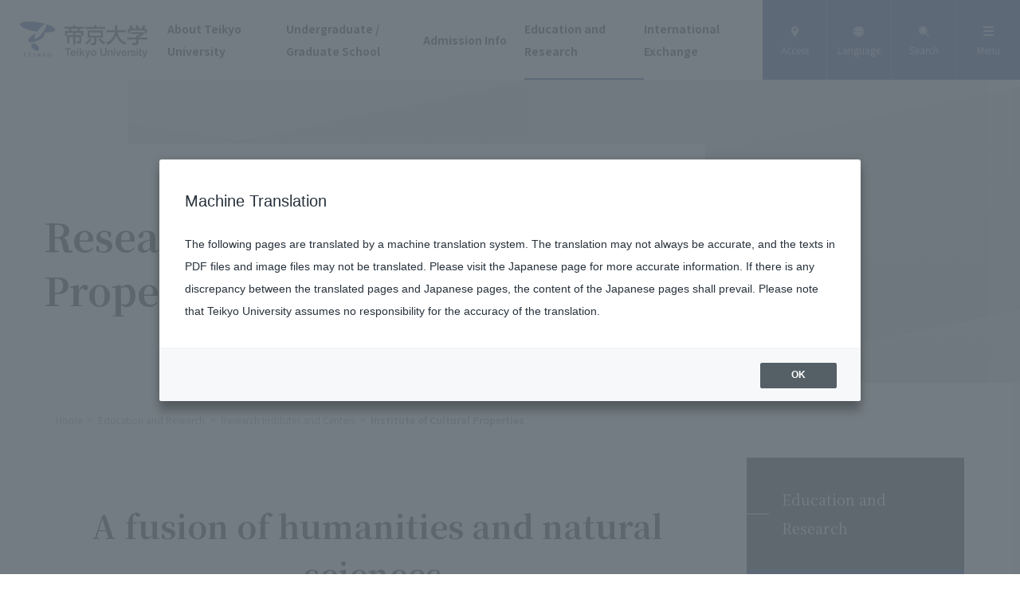

--- FILE ---
content_type: text/html; charset=UTF-8
request_url: https://www.teikyo-u.ac.jp/affiliate/laboratory/cultural_labo
body_size: 16267
content:
<!DOCTYPE html>
<html lang="ja"><head><link rel="alternate" hreflang="ja" href="https://www.teikyo-u.ac.jp/affiliate/laboratory/cultural_labo"><link rel="alternate" hreflang="en" href="https://www.teikyo-u.ac.jp/en/affiliate/laboratory/cultural_labo"><script src="//j.wovn.io/1" data-wovnio="key=6dVOua&amp;backend=true&amp;currentLang=ja&amp;defaultLang=ja&amp;urlPattern=path&amp;langCodeAliases=[]&amp;langParamName=wovn" data-wovnio-info="version=WOVN.php_1.13.2" async></script>
<meta charset="utf-8">
<meta name="viewport" content="width=device-width, initial-scale=1">
<meta name="format-detection" content="telephone=no"> <title>文化財研究所 | 帝京大学</title> <meta http-equiv="content-type" content="text/html; charset=UTF-8">
<meta name="description" content="研究所・センターを紹介しています。｜人には「才能」がある。その才能を「開花」させるためには気づきを与える「環境」と、自らの努力がいる。帝京大学は、一人ひとりの才能を開花させる環境をご用意しています。">
<link rel="shortcut icon" href="https://www.teikyo-u.ac.jp/application/files/2815/8927/4150/favicon.ico" type="image/x-icon">
<link rel="icon" href="https://www.teikyo-u.ac.jp/application/files/2815/8927/4150/favicon.ico" type="image/x-icon">
<link rel="canonical" href="https://www.teikyo-u.ac.jp/affiliate/laboratory/cultural_labo"> <script type="text/javascript">
    var CCM_DISPATCHER_FILENAME = "/index.php";
    var CCM_CID = 822;
    var CCM_EDIT_MODE = false;
    var CCM_ARRANGE_MODE = false;
    var CCM_IMAGE_PATH = "/concrete/images";
    var CCM_APPLICATION_URL = "https://www.teikyo-u.ac.jp";
    var CCM_REL = "";
    var CCM_ACTIVE_LOCALE = "ja_JP";
    var CCM_USER_REGISTERED = false;
</script> <meta property="og:title" content="文化財研究所">
<meta property="og:description" content="研究所・センターを紹介しています。｜人には「才能」がある。その才能を「開花」させるためには気づきを与える「環境」と、自らの努力がいる。帝京大学は、一人ひとりの才能を開花させる環境をご用意しています。">
<meta property="og:keywords" content>
<meta property="og:type" content="website">
<meta property="og:url" content="https://www.teikyo-u.ac.jp/affiliate/laboratory/cultural_labo">
<meta property="og:image" content="https://www.teikyo-u.ac.jp/application/files/3915/8918/8999/og_image.jpg">
<meta property="og:image:width" content="1200">
<meta property="og:image:height" content="630">
<meta property="og:site_name" content="帝京大学">
<meta name="twitter:card" content="summary_large_image">
<meta name="twitter:title" content="文化財研究所">
<meta name="twitter:description" content="研究所・センターを紹介しています。｜人には「才能」がある。その才能を「開花」させるためには気づきを与える「環境」と、自らの努力がいる。帝京大学は、一人ひとりの才能を開花させる環境をご用意しています。">
<meta name="twitter:image" content="https://www.teikyo-u.ac.jp/application/files/3915/8918/8999/og_image.jpg">
<meta property="og:locale" content="ja_JP">
<meta property="og:updated_time" content="2025-04-18T16:53:28+09:00">
<link href="/concrete/css/fontawesome/all.css?ccm_nocache=4fac07958f4bb96eb3c88700b280dc3aed16a8e4" rel="stylesheet" type="text/css" media="all">
<link href="/concrete/css/features/navigation/frontend.css?ccm_nocache=4fac07958f4bb96eb3c88700b280dc3aed16a8e4" rel="stylesheet" type="text/css" media="all">
<script async src="https://s.yimg.jp/images/listing/tool/cv/ytag.js"></script> <script>
window.yjDataLayer = window.yjDataLayer || [];
function ytag() { yjDataLayer.push(arguments); }
ytag({"type":"ycl_cookie"});
</script> <script async src="https://www.googletagmanager.com/gtag/js?id=AW-819565565"></script> <script>
  window.dataLayer = window.dataLayer || [];
  function gtag(){dataLayer.push(arguments);}
  gtag('js', new Date());

  gtag('config', 'AW-819565565');
</script> <script>
!function(e,t,n,s,u,a){e.twq||(s=e.twq=function(){s.exe?s.exe.apply(s,arguments):s.queue.push(arguments);
},s.version='1.1',s.queue=[],u=t.createElement(n),u.async=!0,u.src='//static.ads-twitter.com/uwt.js',
a=t.getElementsByTagName(n)[0],a.parentNode.insertBefore(u,a))}(window,document,'script');
// Insert Twitter Pixel ID and Standard Event data below
twq('init','o6536');
twq('track','PageView');
</script> <script>
  !function(f,b,e,v,n,t,s)
  {if(f.fbq)return;n=f.fbq=function(){n.callMethod?
  n.callMethod.apply(n,arguments):n.queue.push(arguments)};
  if(!f._fbq)f._fbq=n;n.push=n;n.loaded=!0;n.version='2.0';
  n.queue=[];t=b.createElement(e);t.async=!0;
  t.src=v;s=b.getElementsByTagName(e)[0];
  s.parentNode.insertBefore(t,s)}(window, document,'script',
  'https://connect.facebook.net/en_US/fbevents.js');
  fbq('init', '715623266447064');
  fbq('track', 'PageView');
</script> <noscript><img height="1" width="1" style="display:none" src="https://www.facebook.com/tr?id=715623266447064&amp;ev=PageView&amp;noscript=1"></noscript> <script>(function(w,d,s,l,i){w[l]=w[l]||[];w[l].push({'gtm.start':
new Date().getTime(),event:'gtm.js'});var f=d.getElementsByTagName(s)[0],
j=d.createElement(s),dl=l!='dataLayer'?'&l='+l:'';j.async=true;j.src=
'//www.googletagmanager.com/gtm.js?id='+i+dl;f.parentNode.insertBefore(j,f);
})(window,document,'script','dataLayer','GTM-ZPJL');</script> <script async src="https://www.googletagmanager.com/gtag/js?id=AW-11045298609"></script> <script>
  window.dataLayer = window.dataLayer || [];
  function gtag(){dataLayer.push(arguments);}
  gtag('js', new Date());

  gtag('config', 'AW-11045298609');
</script> <script async src="https://s.yimg.jp/images/listing/tool/cv/ytag.js"></script> <script>
window.yjDataLayer = window.yjDataLayer || [];
function ytag() { yjDataLayer.push(arguments); }
ytag({
  "type":"yjad_retargeting",
  "config":{
    "yahoo_retargeting_id": "LD4VMLGO21",
    "yahoo_retargeting_label": "",
    "yahoo_retargeting_page_type": "",
    "yahoo_retargeting_items":[
      {item_id: '', category_id: '', price: '', quantity: ''}
    ]
  }
});
</script><link rel="stylesheet" href="https://cdnjs.cloudflare.com/ajax/libs/slick-carousel/1.9.0/slick.min.css">
<link rel="stylesheet" href="https://cdnjs.cloudflare.com/ajax/libs/c3/0.7.18/c3.css">
<link rel="stylesheet" href="https://cdn.jsdelivr.net/npm/modaal@0.4.3/dist/css/modaal.min.css">
<link rel="stylesheet" href="/application/themes/teikyo_univ/assets/styles/main.css">
<script src="//code.jquery.com/jquery-3.3.1.min.js"></script>
<script src="https://www.gstatic.com/charts/loader.js"></script>
<script src="https://cdnjs.cloudflare.com/ajax/libs/slick-carousel/1.9.0/slick.min.js"></script>
<script src="https://cdnjs.cloudflare.com/ajax/libs/object-fit-images/3.2.3/ofi.js"></script>
<script src="https://cdnjs.cloudflare.com/ajax/libs/picturefill/3.0.3/picturefill.js"></script>
<script src="https://cdnjs.cloudflare.com/ajax/libs/d3/5.16.0/d3.min.js"></script>
<script src="https://cdnjs.cloudflare.com/ajax/libs/c3/0.7.18/c3.js"></script>
<script src="https://cdn.jsdelivr.net/npm/modaal@0.4.4/dist/js/modaal.min.js"></script>
<script src="/application/themes/teikyo_univ/assets/scripts/main.js"></script> <script>!function(n){var o=window[n]=function(){var n=[].slice.call(arguments);return o.x?o.x.apply(0,n):o.q.push(n)};o.q=[],o.i=Date.now(),o.allow=function(){o.o="allow"},o.deny=function(){o.o="deny"}}("krt")</script> <script>!function(t,e,n){var r=this&&this.__spreadArray||function(t,e,n){if(n||2===arguments.length)for(var r,a=0,o=e.length;a<o;a++)!r&&a in e||(r||(r=Array.prototype.slice.call(e,0,a)),r[a]=e[a]);return t.concat(r||Array.prototype.slice.call(e))};n[e]&&(n[e].stop(),console.warn("[krt:compat] detect old tracker and remove it"),delete n[e]);var a=n[e]||(n[e]=[]),o=function(){for(var e=[],r=0;r<arguments.length;r++)e[r]=arguments[r];return n[t].apply(n,e)};["start","stop","action","event","goal","chat","admin","group","alias","ready","form","click","submit","cmd","emit","on","send","css","js","style","option","get","set","collection"].map((function(t){a[t]=function(){for(var e=[],n=0;n<arguments.length;n++)e[n]=arguments[n];return console.error.apply(console,r(["[krt:compat] not implmeneted",t],e,!1))}})),a.track=function(){for(var t=[],e=0;e<arguments.length;e++)t[e]=arguments[e];if(0!==t.length)return t[1]||(t[1]={}),t[1]._system||(t[1]._system={}),t[1]._system.compatible_tag=!0,o.apply(void 0,r(["send"],t,!1))},a.user=function(){for(var t=[],e=0;e<arguments.length;e++)t[e]=arguments[e];return t[0]||(t[0]={}),t[0]._system||(t[0]._system={}),t[0]._system.compatible_tag=!0,o.apply(void 0,r(["send","identify"],t,!1))},["buy","view","page"].map((function(t){return a[t]=function(){for(var e=[],n=0;n<arguments.length;n++)e[n]=arguments[n];return e[0]||(e[0]={}),e[0]._system||(e[0]._system={}),e[0]._system.compatible_tag=!0,o.apply(void 0,r(["send",t],e,!1))}})),a.link=function(e,r){var a=document.querySelector(e);a&&(r||(r={}),r._system||(r._system={}),r._system.compatible_tag=!0,r.href=a.getAttribute("href"),r.event_name||(r.event_name="link"),a.addEventListener("click",(function(){return n[t]("send",r.event_name,r)}),!0))},a.api_key="d5d612663440a59f7cba5d019aea65d8"}("krt","tracker",window)</script> <script async src="https://cdn-edge.karte.io/d5d612663440a59f7cba5d019aea65d8/edge.js"></script> 
</head>
<body> <noscript><iframe src="//www.googletagmanager.com/ns.html?id=GTM-ZPJL" height="0" width="0" style="display:none;visibility:hidden"></iframe></noscript> <script type="text/javascript">
piAId = '789373';
piCId = '1367';
piHostname = 'pi.pardot.com';
(function() {
function async_load(){
var s = document.createElement('script'); s.type = 'text/javascript';
s.src = ('https:' == document.location.protocol ? 'https://pi' : 'http://cdn') + '.pardot.com/pd.js';
var c = document.getElementsByTagName('script')[0]; c.parentNode.insertBefore(s, c);
}
if(window.attachEvent) { window.attachEvent('onload', async_load); }
else { window.addEventListener('load', async_load, false); }
})();
</script> <div class="wrapper ccm-page ccm-page-id-822 page-type-page page-template-page"> <header class="header js-header is-00"> <div class="header__inner js-header-inner"> <div class="header__col header__col--1"> <p class="header__logo"><a href="https://www.teikyo-u.ac.jp/"><img src="https://www.teikyo-u.ac.jp/application/files/5615/8520/6813/logo.svg" alt="帝京大学"></a></p> </div> <div class="header__col header__col--2"> <nav class="nav-global"> <ul> <li><a href="/university">大学紹介</a></li> <li><a href="/faculties">学部・大学院</a></li> <li><a href="/applicants">入試情報</a></li> <li><a href="/affiliate" class="is-current">教育・研究</a></li> <li><a href="/international">国際交流</a></li> </ul> </nav> </div> <div class="header__col header__col--3"> <nav class="nav-utility"> <ul> <li class="nav-utility__item nav-utility__item--access"> <a href="https://www.teikyo-u.ac.jp/campus/access">アクセス</a> </li> <li class="nav-utility__item nav-utility__item--language"> <button type="button" class="js-lang-trigger">言語</button> <div class="nav-utility__lang js-lang-content wovn-languages"> <ul> <li><span class="wovn-switch" data-value="ja">日本語</span></li> <li><span class="wovn-switch" data-value="en">EN</span></li> <li><a href="https://www.teikyo-u.ac.jp/korean/" tareget="_blank">한국어</a></li> <li><a href="https://www.teikyo-u.ac.jp/chinese/" tareget="_blank">中文(简体字)</a></li> </ul> </div> </li> <li class="nav-utility__item nav-utility__item--search"> <button type="button" class="js-search-trigger">検索</button> <div class="nav-utility__search js-search-content"> <form id="ss-form1" action="https://www.teikyo-u.ac.jp/search" method="get" accept-charset="UTF-8"> <div class="nav-utility__search-inner"> <input type="text" id="ss-query1" name="query" autocomplete="off" aria-autocomplete="off" placeholder="キーワードを入力してください"> <button type="submit" value="検索" onclick="document.charset='UTF-8';"><img src="https://www.teikyo-u.ac.jp/application/files/8715/8882/8550/icon-search.svg" alt="検索"></button> </div> </form> </div> </li> <li class="nav-utility__item nav-utility__item--menu"> <button type="button" class="js-menu-trigger"> <span class="nav-utility__icon"> <span class="nav-utility__bar nav-utility__bar--1"></span> <span class="nav-utility__bar nav-utility__bar--2"></span> <span class="nav-utility__bar nav-utility__bar--3"></span> </span> <span class="nav-utility__text"><span>メニュー</span></span> </button> </li> </ul> </nav> </div> <div class="menu js-menu-content"> <div class="menu__list"> <ul class="menu__list-inner"> <li class="menu__item menu__item--parent"> <a href="https://www.teikyo-u.ac.jp/university" class="menu__item-link js-menu-child-trigger"> <span class="menu__item-ja">大学紹介</span> <span class="menu__item-en">About Teikyo University</span> </a> <div class="menu__list-child menu__list-child--university js-menu-child-content"> <div class="menu__list-child-inner"> <ul class="menu__list-child-list"> <li class="menu__item-child menu__item-child--head"><a href="https://www.teikyo-u.ac.jp/university">大学紹介</a></li> <li class="menu__item-child"><a href="https://www.teikyo-u.ac.jp/university/message">学長 冲永佳史からのメッセージ</a></li> <li class="menu__item-child"><a href="https://www.teikyo-u.ac.jp/university/ed-policy">3つのポリシー</a></li> <li class="menu__item-child"><a href="https://www.teikyo-u.ac.jp/university/badge_song">校章と校歌</a></li> <li class="menu__item-child"><a href="https://www.teikyo-u.ac.jp/university/history">帝京大学の歴史</a></li> <li class="menu__item-child"><a href="https://www.teikyo-u.ac.jp/university/education">教育研究上の目的</a></li> <li class="menu__item-child"><a href="https://www.teikyo-u.ac.jp/university/basic_info">基本情報</a></li> <li class="menu__item-child"><a href="https://www.teikyo-u.ac.jp/university/medium_plan">中長期計画</a></li> <li class="menu__item-child"><a href="https://www.teikyo-u.ac.jp/university/action">帝京大学の取り組み</a></li> <li class="menu__item-child"><a href="https://www.teikyo-u.ac.jp/university/certification">認証評価・自己点検</a></li> <li class="menu__item-child"><a href="https://www.teikyo-u.ac.jp/university/publicity">広報活動</a></li> <li class="menu__item-child"><a href="https://www.teikyo-u.ac.jp/university/company">法人について</a></li> <li class="menu__item-child"><a href="https://www.teikyo-u.ac.jp/university/group_info">帝京大学グループ</a></li> <li class="menu__item-child"><a href="https://www.teikyo-u.ac.jp/university/donation">帝京大学みらい創造募金</a></li> <li class="menu__item-child"><a href="https://www3.med.teikyo-u.ac.jp/search/index.html" class="link-1 link-1--blank" target="_blank">研究者総覧</a></li> </ul> </div> </div> </li> <li class="menu__item menu__item--parent"> <a href="https://www.teikyo-u.ac.jp/faculties" class="menu__item-link js-menu-child-trigger"> <span class="menu__item-ja">学部・大学院</span> <span class="menu__item-en">Academics</span> </a> <div class="menu__list-child menu__list-child--faculties js-menu-child-content"> <div class="menu__list-child-inner"> <ul class="menu__list-child-list"> <li class="menu__item-child menu__item-child--head"><a href="https://www.teikyo-u.ac.jp/faculties">学部・大学院</a></li> <li class="menu__item-child"><a href="https://www.teikyo-u.ac.jp/faculties/medicine_d">医学部</a></li> <li class="menu__item-child"><a href="https://www.teikyo-u.ac.jp/faculties/pharmacy_d">薬学部</a></li> <li class="menu__item-child"><a href="https://www.teikyo-u.ac.jp/faculties/economy_d">経済学部</a></li> <li class="menu__item-child"><a href="https://www.teikyo-u.ac.jp/faculties/law_d">法学部</a></li> <li class="menu__item-child"><a href="https://www.teikyo-u.ac.jp/faculties/literature_d">文学部</a></li> <li class="menu__item-child"><a href="https://www.teikyo-u.ac.jp/faculties/f_language_d">外国語学部</a></li> <li class="menu__item-child"><a href="https://www.teikyo-u.ac.jp/faculties/education">教育学部</a></li> <li class="menu__item-child"><a href="https://www.teikyo-u.ac.jp/faculties/science_tech">理工学部</a></li> <li class="menu__item-child"><a href="https://www.teikyo-u.ac.jp/faculties/medical_tech">医療技術学部</a></li> <li class="menu__item-child"><a href="https://www.teikyo-u.ac.jp/faculties/f_medical_tech">福岡医療技術学部</a></li> <li class="menu__item-child"><a href="https://www.teikyo-u.ac.jp/faculties/medicine">医学研究科（大学院）</a></li> <li class="menu__item-child"><a href="https://www.teikyo-u.ac.jp/faculties/pharmacy">薬学研究科（大学院）</a></li> <li class="menu__item-child"><a href="https://www.teikyo-u.ac.jp/faculties/economy">経済学研究科（大学院）</a></li> <li class="menu__item-child"><a href="https://www.teikyo-u.ac.jp/faculties/law">法学研究科（大学院）</a></li> <li class="menu__item-child"><a href="https://www.teikyo-u.ac.jp/faculties/literature_m">文学研究科（大学院）</a></li> <li class="menu__item-child"><a href="https://www.teikyo-u.ac.jp/faculties/f_language">外国語研究科（大学院）</a></li> <li class="menu__item-child"><a href="https://www.teikyo-u.ac.jp/faculties/science_tech_m">理工学研究科（大学院）</a></li> <li class="menu__item-child"><a href="https://www.teikyo-u.ac.jp/faculties/medicine_tech">医療技術学研究科（大学院）</a></li> <li class="menu__item-child"><a href="https://www.teikyo-u.ac.jp/faculties/health_sciences">保健学研究科（大学院）</a></li> <li class="menu__item-child"><a href="https://www.teikyo-u.ac.jp/faculties/teaching">教職研究科（大学院）</a></li> <li class="menu__item-child"><a href="https://www.teikyo-u.ac.jp/faculties/sph">公衆衛生学研究科（大学院）</a></li> <li class="menu__item-child"><a href="https://www.teikyo-u.ac.jp/faculties/midwifery">助産学専攻科</a></li> <li class="menu__item-child"><a href="https://www.teikyo-u.ac.jp/faculties/correspondence">通信教育課程</a></li> <li class="menu__item-child"><a href="https://www.teikyo-u.ac.jp/faculties/junior_college">帝京大学短期大学</a></li> <li class="menu__item-child"><a href="https://www.teikyo-u.ac.jp/faculties/data_science">総合データ応用プログラム</a></li> <li class="menu__item-child"><a href="https://www.teikyo-u.ac.jp/faculties/health_data_science">医療データサイエンスプログラム</a></li> </ul> </div> </div> </li> <li class="menu__item menu__item--parent"> <a href="https://www.teikyo-u.ac.jp/applicants" class="menu__item-link js-menu-child-trigger"> <span class="menu__item-ja">入試情報</span> <span class="menu__item-en">Admissions</span> </a> <div class="menu__list-child menu__list-child--applicants js-menu-child-content"> <div class="menu__list-child-inner"> <ul class="menu__list-child-list"> <li class="menu__item-child menu__item-child--head"><a href="https://www.teikyo-u.ac.jp/applicants">入試情報</a></li> <li class="menu__item-child"><a href="https://www.teikyo-u.ac.jp/applicants/information">お知らせ</a></li> <li class="menu__item-child"><a href="https://www.teikyo-u.ac.jp/applicants/oc">オープンキャンパス</a></li> <li class="menu__item-child"><a href="https://www.teikyo-u.ac.jp/applicants/consultation_university">大学主催の相談会・説明会</a></li> <li class="menu__item-child"><a href="https://www.teikyo-u.ac.jp/applicants/consultation_other">その他の相談会・説明会</a></li> <li class="menu__item-child"><a href="https://www.teikyo-u.ac.jp/applicants/topics">入試トピックス</a></li> <li class="menu__item-child"><a href="https://www.teikyo-u.ac.jp/applicants/faculty">学部から探す</a></li> <li class="menu__item-child"><a href="https://www.teikyo-u.ac.jp/applicants/transfer_about">編入学試験</a></li> <li class="menu__item-child"><a href="https://www.teikyo-u.ac.jp/applicants/adult_about">社会人入試</a></li> <li class="menu__item-child"><a href="https://www.teikyo-u.ac.jp/applicants/return_about">海外帰国生入試</a></li> <li class="menu__item-child"><a href="https://www.teikyo-u.ac.jp/applicants/international">留学生に関する入試</a></li> <li class="menu__item-child"><a href="https://www.teikyo-u.ac.jp/applicants/junior_college">短期大学入試</a></li> <li class="menu__item-child"><a href="https://www.teikyo-u.ac.jp/applicants/graduate">大学院から探す</a></li> <li class="menu__item-child"><a href="https://www.teikyo-u.ac.jp/applicants/degreeprogram">大学院学位プログラムから探す</a></li> <li class="menu__item-child"><a href="https://www.teikyo-u.ac.jp/applicants/midwifery">助産学専攻科</a></li> <li class="menu__item-child"><a href="https://www.teikyo-u.ac.jp/applicants/correspondence">通信教育課程</a></li> <li class="menu__item-child"><a href="https://www.teikyo-u.ac.jp/applicants/individual">個別入学資格審査</a></li> <li class="menu__item-child"><a href="https://www.teikyo-u.ac.jp/applicants/place">試験場</a></li> <li class="menu__item-child"><a href="https://www.teikyo-u.ac.jp/applicants/scholarship">奨学金</a></li> <li class="menu__item-child"><a href="https://www.teikyo-u.ac.jp/applicants/past_exam">過去問題</a></li> <li class="menu__item-child"><a href="https://www.teikyo-u.ac.jp/applicants/qa">入試Q&amp;A</a></li> <li class="menu__item-child"><a href="https://www.teikyo-u.ac.jp/applicants/download">入学試験要項・出願書類</a></li> </ul> </div> </div> </li> <li class="menu__item menu__item--parent"> <a href="https://www.teikyo-u.ac.jp/affiliate" class="menu__item-link js-menu-child-trigger"> <span class="menu__item-ja">教育・研究</span> <span class="menu__item-en">Education and Research</span> </a> <div class="menu__list-child menu__list-child--affiliate js-menu-child-content"> <div class="menu__list-child-inner"> <ul class="menu__list-child-list"> <li class="menu__item-child menu__item-child--head"><a href="https://www.teikyo-u.ac.jp/affiliate">教育・研究</a></li> <li class="menu__item-child"><a href="https://www.teikyo-u.ac.jp/affiliate/research">研究活動</a></li> <li class="menu__item-child"><a href="https://www.teikyo-u.ac.jp/affiliate/subsidy">科研費・助成金</a></li> <li class="menu__item-child"><a href="https://www.teikyo-u.ac.jp/affiliate/license">特許の紹介</a></li> <li class="menu__item-child"><a href="https://www.teikyo-u.ac.jp/affiliate/ethic_committee">帝京大学医学系研究倫理委員会</a></li> <li class="menu__item-child"><a href="https://www.teikyo-u.ac.jp/affiliate/education">教育活動</a></li> <li class="menu__item-child"><a href="https://www.teikyo-u.ac.jp/affiliate/laboratory">研究所・センター</a></li> <li class="menu__item-child"><a href="https://www.teikyo-u.ac.jp/affiliate/acro">先端総合研究機構</a></li> </ul> </div> </div> </li> <li class="menu__item menu__item--parent"> <a href="https://www.teikyo-u.ac.jp/international" class="menu__item-link js-menu-child-trigger"> <span class="menu__item-ja">国際交流</span> <span class="menu__item-en">Global</span> </a> <div class="menu__list-child menu__list-child--international js-menu-child-content"> <div class="menu__list-child-inner"> <ul class="menu__list-child-list"> <li class="menu__item-child menu__item-child--head"><a href="https://www.teikyo-u.ac.jp/international">国際交流</a></li> <li class="menu__item-child"><a href="https://www.teikyo-u.ac.jp/international/introduction">国際交流の体制</a></li> <li class="menu__item-child"><a href="https://www.teikyo-u.ac.jp/international/planning">帝京大学からの留学</a></li> <li class="menu__item-child"><a href="https://www.teikyo-u.ac.jp/international/s_abroad">海外留学・海外研修プログラム</a></li> <li class="menu__item-child"><a href="https://www.teikyo-u.ac.jp/international/campus">学内でできる国際交流</a></li> <li class="menu__item-child"><a href="https://www.teikyo-u.ac.jp/international/procedure">外国人留学生が必要な手続きと支援</a></li> <li class="menu__item-child"><a href="https://www.teikyo-u.ac.jp/international/foreignstudent_interview">留学生VOICE</a></li> </ul> </div> </div> </li> <li class="menu__item menu__item--parent"> <a href="https://www.teikyo-u.ac.jp/contribution" class="menu__item-link js-menu-child-trigger"> <span class="menu__item-ja">産学官連携</span> <span class="menu__item-en">Industry Academia Government Collaboration</span> </a> <div class="menu__list-child menu__list-child--contribution js-menu-child-content"> <div class="menu__list-child-inner"> <ul class="menu__list-child-list"> <li class="menu__item-child menu__item-child--head"><a href="https://www.teikyo-u.ac.jp/contribution">産学官連携</a></li> <li class="menu__item-child"><a href="https://www.teikyo-u.ac.jp/contribution/industry">産学官連携の目的</a></li> <li class="menu__item-child"><a href="https://www.teikyo-u.ac.jp/contribution/medical_base">医療拠点の紹介</a></li> <li class="menu__item-child"><a href="https://www.teikyo-u.ac.jp/contribution/regional">地域連携</a></li> <li class="menu__item-child"><a href="https://www.teikyo-u.ac.jp/contribution/cooperation">高大連携</a></li> <li class="menu__item-child"><a href="https://www.teikyo-u.ac.jp/contribution/s_contribution">スポーツを通じた社会貢献</a></li> <li class="menu__item-child"><a href="https://www.teikyo-u.ac.jp/contribution/kouza">寄付講座</a></li> <li class="menu__item-child"><a href="https://www.teikyo-u.ac.jp/contribution/prosports">プロスポーツチームとの連携</a></li> </ul> </div> </div> </li> <li class="menu__item menu__item--parent"> <a href="https://www.teikyo-u.ac.jp/studentlife" class="menu__item-link js-menu-child-trigger"> <span class="menu__item-ja">学生生活・キャリア</span> <span class="menu__item-en">Student Life and Career</span> </a> <div class="menu__list-child menu__list-child--studentlife js-menu-child-content"> <div class="menu__list-child-inner"> <ul class="menu__list-child-list"> <li class="menu__item-child menu__item-child--head"><a href="https://www.teikyo-u.ac.jp/studentlife">学生生活・キャリア</a></li> <li class="menu__item-child"><a href="https://www.teikyo-u.ac.jp/studentlife/edu_support">さまざまな教育支援</a></li> <li class="menu__item-child"><a href="https://www.teikyo-u.ac.jp/studentlife/life_support">学生生活サポート</a></li> <li class="menu__item-child"><a href="https://www.teikyo-u.ac.jp/studentlife/career">キャリア形成・就職活動サポート</a></li> <li class="menu__item-child"><a href="https://www.teikyo-u.ac.jp/studentlife/qualification_support">資格・教職課程・取得支援</a></li> <li class="menu__item-child"><a href="https://www.teikyo-u.ac.jp/studentlife/for_company">採用担当の方へ</a></li> <li class="menu__item-child"><a href="https://www.teikyo-u.ac.jp/studentlife/schedule">学年暦</a></li> <li class="menu__item-child"><a href="https://www.teikyo-u.ac.jp/studentlife/festival">大学祭</a></li> <li class="menu__item-child"><a href="https://www.teikyo-u.ac.jp/studentlife/club">クラブ・サークル</a></li> </ul> </div> </div> </li> <li class="menu__item menu__item--parent"> <a href="https://www.teikyo-u.ac.jp/campus" class="menu__item-link js-menu-child-trigger"> <span class="menu__item-ja">キャンパス・施設</span> <span class="menu__item-en">Campus and Facility</span> </a> <div class="menu__list-child menu__list-child--campus js-menu-child-content"> <div class="menu__list-child-inner"> <ul class="menu__list-child-list"> <li class="menu__item-child menu__item-child--head"><a href="https://www.teikyo-u.ac.jp/campus">キャンパス・施設</a></li> <li class="menu__item-child"><a href="https://www.teikyo-u.ac.jp/campus/access">アクセス</a></li> <li class="menu__item-child"><a href="https://www.teikyo-u.ac.jp/campus/itabashi_campus">板橋キャンパス</a></li> <li class="menu__item-child"><a href="https://www.teikyo-u.ac.jp/campus/hachioji_campus">八王子キャンパス</a></li> <li class="menu__item-child"><a href="https://www.teikyo-u.ac.jp/campus/utsunomiya_campus">宇都宮キャンパス</a></li> <li class="menu__item-child"><a href="https://www.teikyo-u.ac.jp/campus/fukuoka_campus">福岡キャンパス</a></li> <li class="menu__item-child"><a href="https://www.teikyo-u.ac.jp/campus/kasumigaseki_campus">霞ヶ関キャンパス</a></li> <li class="menu__item-child"><a href="https://www.teikyo-u.ac.jp/campus/seminar_house">帝京大学箱根セミナーハウス</a></li> </ul> </div> </div> </li> <li class="menu__item menu__item--normal"><a href="https://www.teikyo-u.ac.jp/society">帝京大学で学びたい方</a></li> <li class="menu__item menu__item--normal"><a href="https://www.teikyo-u.ac.jp/student">在学生の方</a></li> <li class="menu__item menu__item--normal"><a href="https://www.teikyo-u.ac.jp/graduate">卒業生の方</a></li> <li class="menu__item menu__item--normal"><a href="https://www.teikyo-u.ac.jp/parent">保護者の方</a></li> <li class="menu__item menu__item--normal"><a href="https://www.teikyo-u.ac.jp/company">企業・メディアの方</a></li> <li class="menu__item menu__item--normal"><a href="https://www.teikyo-u.ac.jp/teacher">教員・研究者の方</a></li> <li class="menu__item menu__item--opencampus"><a href="https://www.teikyo-u.ac.jp/report"><img src="https://www.teikyo-u.ac.jp/application/files/6416/8068/0214/side_bnr_spcialreport.jpg" alt="SpecialReport"></a></li> <li class="menu__item menu__item--documents"><a href="https://www.teikyo-u.ac.jp/documents">資料請求</a></li> <li class="menu__item menu__item--contact"><a href="https://www.teikyo-u.ac.jp/contact">お問い合わせ</a></li> <li class="menu__item menu__item--lang"> <dl> <dt>言語</dt> <dd class="wovn-languages"> <ul> <li><span class="wovn-switch" data-value="ja">日本語</span></li> <li><span class="wovn-switch" data-value="en">EN</span></li> <li><a href="https://www.teikyo-u.ac.jp/korean/index.html" tareget="_blank">한국어</a></li> <li><a href="https://www.teikyo-u.ac.jp/chinese/index.html" tareget="_blank">中文(简体字)</a></li> </ul> </dd> </dl> </li> <li class="menu__item menu__item--other"><a href="https://www.teikyo-u.ac.jp/topics">トピックス・イベント</a></li> <li class="menu__item menu__item--other"><a href="https://www3.med.teikyo-u.ac.jp/search/index.html" target="_blank">研究者総覧</a></li> <li class="menu__item menu__item--other"><a href="https://www.teikyo-u.ac.jp/recruit">採用情報</a></li> </ul> </div> </div> </div> <div class="nav-global-sp js-nav-global-sp"> <div class="nav-global-sp__inner js-nav-global-sp-inner"> <ul class="nav-global-sp__list"><li class="nav-global-sp__item"><a href="https://www.teikyo-u.ac.jp/university" target="_self">大学紹介</a></li><li class="nav-global-sp__item"><a href="https://www.teikyo-u.ac.jp/faculties" target="_self">学部・大学院</a></li><li class="nav-global-sp__item"><a href="https://www.teikyo-u.ac.jp/applicants" target="_self">入試情報</a></li><li class="nav-global-sp__item is-current"><a href="https://www.teikyo-u.ac.jp/affiliate" target="_self">教育・研究</a></li><li class="nav-global-sp__item"><a href="https://www.teikyo-u.ac.jp/international" target="_self">国際交流</a></li><li class="nav-global-sp__item"><a href="https://www.teikyo-u.ac.jp/contribution" target="_self">産学官連携</a></li><li class="nav-global-sp__item"><a href="https://www.teikyo-u.ac.jp/studentlife" target="_self">学生生活・キャリア</a></li><li class="nav-global-sp__item"><a href="https://www.teikyo-u.ac.jp/campus" target="_self">キャンパス・施設</a></li></ul> <div class="nav-local-sp js-nav-local-sp"> <dl class="nav-local-sp__inner js-nav-local-accordion-wrapper"> <dt class="nav-local-sp__head"><button type="button" class="js-nav-local-accordion-trigger">教育・研究</button></dt> <dd class="nav-local-sp__content js-nav-local-accordion-content"> <ul class="nav-local-sp__list"> <li class="nav-local-sp__item js-accordion-wrapper"> <div class="nav-local-sp__btn"><a href="https://www.teikyo-u.ac.jp/affiliate/research" target="_self">研究活動</a><button class="js-accordion-trigger"><span wovn-ignore>開閉</span></button></div> <ul class="js-accordion-content"> <li><a href="https://www.teikyo-u.ac.jp/affiliate/research/sr" target="_self">帝京大学シルクロード学術調査団</a></li> <li><a href="https://www.teikyo-u.ac.jp/affiliate/research/crisis_management" target="_self">グローバルな視点からの危機管理3カテゴリー （事故・災害・テロ）の学際的エビデンス構築</a></li> <li><a href="https://www.teikyo-u.ac.jp/affiliate/research/fru" target="_self">Frontier Research Unit（FRU）</a></li> <li><a href="https://www.teikyo-u.ac.jp/affiliate/research/seeds" target="_self">研究シーズ集・医療ニーズ集</a></li> </ul></li> <li class="nav-local-sp__item js-accordion-wrapper"> <div class="nav-local-sp__btn"><a href="https://www.teikyo-u.ac.jp/affiliate/education" target="_self">教育活動</a><button class="js-accordion-trigger"><span wovn-ignore>開閉</span></button></div> <ul class="js-accordion-content"> <li class="js-accordion-wrapper"> <div class="nav-local-sp__btn-2"><a href="https://www.teikyo-u.ac.jp/affiliate/education/teikyosat" target="_self">人工衛星『TeikyoSat』</a><button class="js-accordion-trigger"><span wovn-ignore>開閉</span></button></div> <ul class="js-accordion-content"> <li><a href="https://www.teikyo-u.ac.jp/affiliate/education/teikyosat/summary" target="_self">『TeikyoSat-4』プロジェクトについて</a></li> <li><a href="https://www.teikyo-u.ac.jp/affiliate/education/teikyosat/project" target="_self">人工衛星『TeikyoSat』開発の歩み</a></li> <li><a href="https://www.teikyo-u.ac.jp/affiliate/education/teikyosat/regional" target="_self">人工衛星『TeikyoSat』連携と活動</a></li> </ul></li> <li><a href="https://www.teikyo-u.ac.jp/affiliate/education/programs" target="_self">帝京大学産業保健高度専門職養成の大学院プログラム［2014年度～2016年度文部科学省委託事業］</a></li> <li><a href="https://www.teikyo-u.ac.jp/affiliate/education/open_resources" target="_self">オープン教育リソース</a></li> </ul></li> <li class="nav-local-sp__item js-accordion-wrapper"> <div class="nav-local-sp__btn"><a href="https://www.teikyo-u.ac.jp/affiliate/subsidy" target="_self">科研費・助成金</a><button class="js-accordion-trigger"><span wovn-ignore>開閉</span></button></div> <ul class="js-accordion-content"> <li><a href="https://www.teikyo-u.ac.jp/affiliate/subsidy/research_fund" target="_self">文部科学研究費補助金の採択状況</a></li> <li><a href="https://www.teikyo-u.ac.jp/affiliate/subsidy/public_research" target="_self">厚生労働科学研究費補助金の採択状況</a></li> <li><a href="https://www.teikyo-u.ac.jp/affiliate/subsidy/encourage" target="_self">帝京大学研究奨励助成金の採択状況</a></li> <li><a href="https://www.teikyo-u.ac.jp/affiliate/subsidy/support" target="_self">私立大学戦略的研究基盤形成支援事業</a></li> </ul></li> <li class="nav-local-sp__item"> <div class="nav-local-sp__btn"><a href="https://www.teikyo-u.ac.jp/affiliate/license" target="_self">特許の紹介</a></div> </li> <li class="nav-local-sp__item js-accordion-wrapper"> <div class="nav-local-sp__btn"><a href="https://www.teikyo-u.ac.jp/affiliate/ethic_committee" target="_self">帝京大学医学系研究倫理委員会</a><button class="js-accordion-trigger"><span wovn-ignore>開閉</span></button></div> <ul class="js-accordion-content"> <li><a href="https://www.teikyo-u.ac.jp/affiliate/ethic_committee/approval_release" target="_self">帝京大学医学系研究倫理委員会の公開・承認案件・議事録</a></li> <li><a href="https://www.teikyo-u.ac.jp/affiliate/ethic_committee/application" target="_self">帝京大学医学系研究倫理委員会への申請・報告</a></li> </ul></li> <li class="nav-local-sp__item js-accordion-wrapper"> <div class="nav-local-sp__btn"><a href="https://www.teikyo-u.ac.jp/affiliate/laboratory" target="_self">研究所・センター</a><button class="js-accordion-trigger"><span wovn-ignore>開閉</span></button></div> <ul class="js-accordion-content"> <li class="js-accordion-wrapper"> <div class="nav-local-sp__btn-2"><a href="https://www.teikyo-u.ac.jp/affiliate/laboratory/adc_labo" target="_self">アジア国際感染症制御研究所（ADC）</a><button class="js-accordion-trigger"><span wovn-ignore>開閉</span></button></div> <ul class="js-accordion-content"> <li><a href="https://www.teikyo-u.ac.jp/affiliate/laboratory/adc_labo/summary" target="_self">研究所の概要</a></li> <li><a href="https://www.teikyo-u.ac.jp/affiliate/laboratory/adc_labo/organization" target="_self">組織・メンバー</a></li> <li><a href="https://www.teikyo-u.ac.jp/affiliate/laboratory/adc_labo/activity" target="_self">研究・活動</a></li> <li><a href="https://www.teikyo-u.ac.jp/affiliate/laboratory/adc_labo/publications" target="_self">帝京大学アジア国際感染症制御研究所の出版物</a></li> <li><a href="https://www.teikyo-u.ac.jp/affiliate/laboratory/adc_labo/link" target="_self">帝京大学アジア国際感染症制御研究所の関連サイト</a></li> <li><a href="https://www.teikyo-u.ac.jp/affiliate/laboratory/adc_labo/event" target="_self">帝京大学アジア国際感染症制御研究所のイベント情報</a></li> </ul></li> <li><a href="https://www.teikyo-u.ac.jp/affiliate/laboratory/g_mec" target="_self">医療共通教育研究センター（G-MEC）</a></li> <li class="js-accordion-wrapper"> <div class="nav-local-sp__btn-2"><a href="https://www.teikyo-u.ac.jp/affiliate/laboratory/timm" target="_self">医真菌研究センター</a><button class="js-accordion-trigger"><span wovn-ignore>開閉</span></button></div> <ul class="js-accordion-content"> <li><a href="https://www.teikyo-u.ac.jp/affiliate/laboratory/timm/research_act" target="_self">研究・活動</a></li> <li><a href="https://www.teikyo-u.ac.jp/affiliate/laboratory/timm/publications" target="_self">刊行物</a></li> </ul></li> <li class="js-accordion-wrapper"> <div class="nav-local-sp__btn-2"><a href="https://www.teikyo-u.ac.jp/affiliate/laboratory/laboratory_o" target="_self">冲永総合研究所</a><button class="js-accordion-trigger"><span wovn-ignore>開閉</span></button></div> <ul class="js-accordion-content"> <li><a href="https://www.teikyo-u.ac.jp/affiliate/laboratory/laboratory_o/hello_training" target="_self">社会人向け職業訓練</a></li> <li><a href="https://www.teikyo-u.ac.jp/affiliate/laboratory/laboratory_o/entrepreneurship_edu" target="_self">アントレプレナーシップ教育支援</a></li> <li><a href="https://www.teikyo-u.ac.jp/affiliate/laboratory/laboratory_o/recurrent" target="_self">帝京大学リカレントカレッジ</a></li> </ul></li> <li><a href="https://www.teikyo-u.ac.jp/affiliate/laboratory/training_center" target="_self">看護職・人材育成センター</a></li> <li><a href="https://www.teikyo-u.ac.jp/affiliate/laboratory/teaching_labo" target="_self">教職センター</a></li> <li><a href="https://www.teikyo-u.ac.jp/affiliate/laboratory/casel" target="_self">共通教育センター</a></li> <li><a href="https://www.teikyo-u.ac.jp/affiliate/laboratory/ctl" target="_self">高等教育開発センター（CTL）</a></li> <li class="js-accordion-wrapper"> <div class="nav-local-sp__btn-2"><a href="https://www.teikyo-u.ac.jp/affiliate/laboratory/tttc" target="_self">産学連携推進センター（TTTC）</a><button class="js-accordion-trigger"><span wovn-ignore>開閉</span></button></div> <ul class="js-accordion-content"> <li><a href="https://www.teikyo-u.ac.jp/affiliate/laboratory/tttc/activity" target="_self">研究・活動</a></li> <li><a href="https://www.teikyo-u.ac.jp/affiliate/laboratory/tttc/policy" target="_self">知的財産ポリシー</a></li> </ul></li> <li><a href="https://www.teikyo-u.ac.jp/affiliate/laboratory/t_coeh" target="_self">産業環境保健学センター(T-COEH)</a></li> <li><a href="https://www.teikyo-u.ac.jp/affiliate/laboratory/atc" target="_self">自動車技術センター</a></li> <li class="js-accordion-wrapper"> <div class="nav-local-sp__btn-2"><a href="https://www.teikyo-u.ac.jp/affiliate/laboratory/calligraphy" target="_self">書道研究所</a><button class="js-accordion-trigger"><span wovn-ignore>開閉</span></button></div> <ul class="js-accordion-content"> <li><a href="https://www.teikyo-u.ac.jp/affiliate/laboratory/calligraphy/activity" target="_self">研究・教育活動</a></li> <li><a href="https://www.teikyo-u.ac.jp/affiliate/laboratory/calligraphy/collection" target="_self">所蔵作品</a></li> </ul></li> <li class="js-accordion-wrapper"> <div class="nav-local-sp__btn-2"><a href="https://www.teikyo-u.ac.jp/affiliate/laboratory/support_center" target="_self">女性・研究者支援センター</a><button class="js-accordion-trigger"><span wovn-ignore>開閉</span></button></div> <ul class="js-accordion-content"> <li><a href="https://www.teikyo-u.ac.jp/affiliate/laboratory/support_center/summary" target="_self">センターの概要・メンバー</a></li> <li><a href="https://www.teikyo-u.ac.jp/affiliate/laboratory/support_center/program" target="_self">支援制度</a></li> <li><a href="https://www.teikyo-u.ac.jp/affiliate/laboratory/support_center/activity" target="_self">研究・活動</a></li> <li><a href="https://www.teikyo-u.ac.jp/affiliate/laboratory/support_center/event" target="_self">セミナー・イベント</a></li> <li><a href="https://www.teikyo-u.ac.jp/affiliate/laboratory/support_center/link" target="_self">関連サイト</a></li> </ul></li> <li><a href="https://www.teikyo-u.ac.jp/affiliate/laboratory/medical_psychology" target="_self">心理臨床センター</a></li> <li><a href="https://www.teikyo-u.ac.jp/affiliate/laboratory/sports_medical" target="_self">スポーツ医科学センター</a></li> <li><a href="https://www.teikyo-u.ac.jp/affiliate/laboratory/advanced_equipment" target="_self">先端機器分析センター</a></li> <li><a href="https://www.teikyo-u.ac.jp/affiliate/laboratory/rcrr" target="_self">地域活性化研究センター（RCRR）</a></li> <li><a href="https://www.teikyo-u.ac.jp/affiliate/laboratory/japanese_center" target="_self">日本語教育センター</a></li> <li><a href="https://www.teikyo-u.ac.jp/affiliate/laboratory/cultural_labo" target="_self">文化財研究所</a></li> <li><a href="https://www.teikyo-u.ac.jp/affiliate/laboratory/learning_section" target="_self">ラーニングテクノロジー開発室</a></li> <li><a href="https://www.teikyo-u.ac.jp/affiliate/laboratory/tarc" target="_self">臨床研究センター（TARC）</a></li> <li><a href="https://www.teikyo-u.ac.jp/affiliate/laboratory/simulation" target="_self">シミュレーション教育研究センター（TSERC）</a></li> </ul></li> <li class="nav-local-sp__item"> <div class="nav-local-sp__btn"><a href="https://www.teikyo-u.ac.jp/affiliate/acro" target="_self">先端総合研究機構</a></div> </li> </ul> </dd> </dl> </div> </div> </div> </header> <link rel="stylesheet" href="https://unpkg.com/swiper@8.4.7/swiper-bundle.min.css">
<script src="https://unpkg.com/swiper@8.4.7/swiper-bundle.min.js"></script>
<script src="/assets/scripts/top/main.js" defer></script><div class="contents is-00"> <div class="main-visual main-visual--3 js-main-visual"> <h1 class="main-visual__inner"> <figure class="main-visual__image"> <picture> <source media="(max-width: 768px)" srcset="https://www.teikyo-u.ac.jp/application/files/5415/8330/3882/pattern-bg.png"> <img src="https://www.teikyo-u.ac.jp/application/files/5415/8330/3882/pattern-bg.png" alt="文化財研究所"> </source></picture> </figure> <div class="main-visual__head"> <span class="main-visual__ja">文化財研究所</span> </div> </h1> </div> <div class="breadcrumbs pc-only"> <ul><li><a href="https://www.teikyo-u.ac.jp/" target="_self">ホーム</a></li><li><a href="https://www.teikyo-u.ac.jp/affiliate" target="_self">教育・研究</a></li><li><a href="https://www.teikyo-u.ac.jp/affiliate/laboratory" target="_self">研究所・センター</a></li><li><em>文化財研究所</em></li></ul> </div> <div class="contents__inner"> <div class="main"> <h2 class="head-2"><span class="head-2__main">人文科学と自然科学が融合した、<br> 総合的な文化財研究を進めています</span></h2><p class="text-center">本研究所はシルクロード総合学術センターと文化財科学研究センターの2つの研究センターで構成されており、文化財や文化遺産に関する調査研究、保存修復、文化財科学教育などの活動を行っています。施設は山梨県笛吹市に設置されており、地域を見据えながらグローバルに研究成果を発信しています。<br> </p> <h2 class="head-course"><span class="head-course__ja">トピックス</span><span class="head-course__en">Topics</span></h2> <div class="index-card"> <ul class="index-card__list js-index-card"> <li class="index-card__item"> <a href="https://www.teikyo-u.ac.jp/topics/2025/1022-1" target="_self"> <figure class="index-card__image"><img src="https://www.teikyo-u.ac.jp/application/files/8917/6109/1701/news_20251022_14.jpg" alt="国際シンポジウム『バーミヤーン遺跡の「今」』を開催しました"></figure> <span class="index-card__title">国際シンポジウム『バーミヤーン遺跡の「今」』を開催しました</span> <span class="index-card__date">2025.10.22</span> </a> </li> <li class="index-card__item"> <a href="https://www.teikyo-u.ac.jp/topics/2025/0925-2" target="_self"> <figure class="index-card__image"><img src="https://www.teikyo-u.ac.jp/application/files/9717/5877/5678/news20250925_21.jpg" alt="文化財研究所とカザフスタン国立マルグラン考古学研究所がMOUを締結しました"></figure> <span class="index-card__title">文化財研究所とカザフスタン国立マルグラン考古学研究所がMOUを締結しました</span> <span class="index-card__date">2025.09.25</span> </a> </li> <li class="index-card__item"> <a href="https://www.teikyo-u.ac.jp/topics/2025/0711" target="_self"> <figure class="index-card__image"><img src="https://www.teikyo-u.ac.jp/application/files/1617/5219/0743/news_20250711_05.png" alt="山梨県の笛吹市・身延町・富士河口湖町と連携・協力に係る協定を締結しました"></figure> <span class="index-card__title">山梨県の笛吹市・身延町・富士河口湖町と連携・協力に係る協定を締結しました</span> <span class="index-card__date">2025.07.11</span> </a> </li> <li class="index-card__item"> <a href="https://www.teikyo-u.ac.jp/topics/2025/0331" target="_self"> <figure class="index-card__image"><img src="https://www.teikyo-u.ac.jp/application/files/4917/4339/0808/news_20250331_15.jpg" alt="帝京大学シルクロード叢書創刊記念トークイベントを実施しました"></figure> <span class="index-card__title">帝京大学シルクロード叢書創刊記念トークイベントを実施しました</span> <span class="index-card__date">2025.03.31</span> </a> </li> <li class="index-card__item"> <a href="https://www.teikyo-u.ac.jp/topics/2024/1202-2" target="_self"> <figure class="index-card__image"><img src="https://www.teikyo-u.ac.jp/application/files/4317/3310/6011/news_20241202_21.jpg" alt="本学文化財研究所が福井県立一乗谷朝倉氏遺跡博物館と連携研究協定を締結しました"></figure> <span class="index-card__title">本学文化財研究所が福井県立一乗谷朝倉氏遺跡博物館と連携研究協定を締結しました</span> <span class="index-card__date">2024.12.02</span> </a> </li> <li class="index-card__item"> <a href="https://www.teikyo-u.ac.jp/topics/2024/1105" target="_self"> <figure class="index-card__image"><img src="https://www.teikyo-u.ac.jp/application/files/2417/3043/9121/news_20241101_11.jpg" alt="本学文化財研究所とアゼルバイジャン国立科学アカデミー考古学・人類学研究所がMOUを締結しました"></figure> <span class="index-card__title">本学文化財研究所とアゼルバイジャン国立科学アカデミー考古学・人類学研究所がMOUを締結しました</span> <span class="index-card__date">2024.11.05</span> </a> </li> <li class="index-card__item"> <a href="https://www.teikyo-u.ac.jp/topics/2024/0829" target="_self"> <figure class="index-card__image"><img src="https://www.teikyo-u.ac.jp/application/files/2517/2483/6882/news_20240828_33.png" alt="キルギス医学アカデミー（KSMA）とMOUを締結しました"></figure> <span class="index-card__title">キルギス医学アカデミー（KSMA）とMOUを締結しました</span> <span class="index-card__date">2024.08.29</span> </a> </li> <li class="index-card__item"> <a href="https://www.teikyo-u.ac.jp/topics/2024/0610-2" target="_self"> <figure class="index-card__image"><img src="https://www.teikyo-u.ac.jp/application/files/3615/8985/8326/teikyo_noimage.jpg" alt="NHK総合「歴史探偵：平安武士と蝦夷」にて、帝京大学文化財研究所と帝京大学総合博物館が取材を受けた様子が放送されます"></figure> <span class="index-card__title">NHK総合「歴史探偵：平安武士と蝦夷」にて、帝京大学文化財研究所と帝京大学総合博物館が取材を受けた様子が放送されます</span> <span class="index-card__date">2024.06.10</span> </a> </li> <li class="index-card__item"> <a href="https://www.teikyo-u.ac.jp/topics/2024/0415" target="_self"> <figure class="index-card__image"><img src="https://www.teikyo-u.ac.jp/application/files/5317/1315/8610/news_20240415_01.jpg" alt="帝京大学シルクロード学術調査団が12回目のアク・ベシム遺跡調査にキルギスへ向かいました"></figure> <span class="index-card__title">帝京大学シルクロード学術調査団が12回目のアク・ベシム遺跡調査にキルギスへ向かいました</span> <span class="index-card__date">2024.04.15</span> </a> </li> </ul> </div> <h2 class="head-2"><span class="head-2__main">文化財研究所について</span></h2> <h3 class="head-3">研究所の理念</h3> <p>文化財を保存・活用し、歴史研究の資料とするためには、人文科学的観察と自然科学的分析の文理融合が不可欠です。本研究所では最新の分析装置を駆使した研究が進められており、関連学会から高い評価を得ています。さらに、国内外から専門家を招聘し、技術研修や研究交流もさかんに行われています。また、大学院生用の宿泊施設も完備し、学生が集中して研究に取り組むことのできる環境を整えています。<br> 豊かな自然を擁する山梨に設置された本研究所は、文化財の調査・研究・保存を行うことを目的としています。さらに、それらの成果を公開・活用することで、文化財保護活動の推進を図ることをめざしています。</p> <h3 class="head-3">設立の経緯</h3> <p>本研究所は、設立当初より埋蔵文化財の調査研究を行う部門と、各種分析・保存科学・保存処理を行う文化財科学部門によって構成され、長年社会に貢献してきました。2012年4月からは、帝京大学の研究所として新たに発足し、埋蔵文化財の調査研究にとどまらず、文化遺産の保護活用など、幅広く文化財を題材とした高水準な研究と教育を世界に発信しています。<br> より高度な研究活動を行っていくため、さらには教育活動の場としてさらに快適な環境を提供するため、帝京大学文化財研究所として発足に至りました。研究と教育という大きな課題に総合的に応えるため、国内外での調査研究、専門家の技術研修などを実施するとともに、八王子キャンパスでの担当教員の授業の開講や、大学院生に向けた施設の開放など、これまでの活動に加えてさらなる貢献をめざします。</p> <div class="accordion js-accordion-wrapper"> <h2 class="accordion__head"><button type="button" class="js-accordion-trigger">所長からのメッセージ</button></h2> <div class="accordion__content js-accordion-content"> <div class="content-1"> <div class="grid grid--float"> <div class="grid__inner"> <div class="grid__col grid__col--right"> <figure class="image"><img alt="所長" height="220" src="https://www.teikyo-u.ac.jp/application/files/2616/5101/6820/cultural_labo_chief.jpg" width="168"> <figcaption class="image__caption">所長<br> 山内　和也教授</figcaption> </figure> </div> <div class="grid__col"> <p>1986年帝京大学文化財研究所の前身、財団法人山梨文化財研究所が山梨県石和町（現在の笛吹市）に設立されました。<br> 設立当初から考古学だけでなく少人数ながらも理系の文化財科学部門（各種分析、保存科学、出土品の保存処理）を擁し、埋蔵文化財の調査研究のほか、多方面におよぶ学術的貢献を中心課題として活動を続けてきました。その間、さまざまな調査研究のかたわら、シンポジウムの継続的開催、環境負荷の少ない文化財保存法の開発、考古学と連携した土器の自然科学的調査分析など新しい学問分野の開拓・確立に意を注いできました。</p> <p>2012年4月、当研究所はより高度な研究水準をめざすとともに教育活動にふさわしい機関とするべく帝京大学の研究所として新たに発足することとなりました。現在ではシルクロード総合学術センターと文化財科学研究センターの2つの研究センターを設置し、より幅広く文化財・文化遺産を対象とする学際的な調査・研究を行っております。<br> 設立から三十数年を経た当研究所は、山梨県という地域の歴史をしっかり見すえつつ、日本、さらに世界に向けて学術情報を発信するという、他に例のない特長を備えることとなりました。文系と理系、歴史学と考古学・文化財学、研究と保存と教育が融合一体化した新しいかたちの大学研究所となっております。<br> 今後私どもは埋蔵文化財や美術資料から伝統文化、文化的景観まで幅広い文化財を対象に、常に現場・現物を重視しながら活動を推進し、東アジアをはじめとする世界の文化財の保護に微力ながらお手伝いしたいと考えています。ますますのご支援ご協力を切にお願い申し上げる次第です。</p> </div> </div> </div> </div> </div> </div> <div class="accordion js-accordion-wrapper"> <h2 class="accordion__head"><button type="button" class="js-accordion-trigger">メンバー</button></h2> <div class="accordion__content js-accordion-content"> <p><strong>所長</strong><br> 山内　和也教授</p> <p><strong>副所長</strong><br> 植月　学教授</p> <p>藤澤　明教授<br> 櫛原　功一准教授<br> 佐々木　蘭貞准教授<br> 金井　拓人講師<br> 山田　大樹講師<br> 赤司　千恵助教<br> 牧野　真理子助教<br> 藤井　郁乃助教<br> 櫻庭　陸央助教</p> <p><strong>客員研究員</strong><br> 河西　学研究員<br> 畑　大介研究員<br> 宮澤　公雄研究員<br> 平野　修研究員<br> 望月　秀和研究員<br> 三浦　麻衣子研究員<br> 竹井　良研究員</p> <p class="align-r">（2025年4月現在）</p> </div> </div> <h3 class="head-3">研究・教育活動</h3><p class="text-left">文化財の調査・研究とその保護を行うと同時に、専門性の高い人材の育成を行っています。また、本研究所は設立当初から今日に至るまで、積極的にシンポジウムやセミナー等を開催し、積極的に情報を発信しています。</p> <div class="accordion js-accordion-wrapper"> <h2 class="accordion__head"><button type="button" class="js-accordion-trigger">シルクロードの調査研究と文化遺産の保護</button></h2> <div class="accordion__content js-accordion-content"> <p>シルクロード総合学術研究センターでは、シルクロードに関わる歴史や文化、遺跡、文化遺産について学際的に調査・研究を行っています。</p> <p><strong>■キルギス（中央アジア）</strong><br> キルギス共和国の北部に位置するアク・ベシム遺跡はスイヤブと呼ばれた国際的な交易都市で、6世紀の初めには玄奘がこの地を訪れました。中国の唐代には、西域経営のもっとも西の拠点である砕葉鎮が置かれていました。私たちは、キルギス共和国科学アカデミーと一緒に、この地で育まれた文化や歴史の解明をめざしています。</p> <p><strong>■イラン（西アジア）</strong><br> イランは歴史に残る大帝国が登場し、華麗なペルシア文化が花開いた場所です。この地に生まれた工芸品が、シルクロードを通じて遥か東の国である日本にもたらされました。私たちは、イラン文化遺産・工芸・観光庁およびイラン国立博物館と一緒に、このイランの素晴らしい文化遺産の調査・研究、そしてその保護に協力しています。</p> <p><strong>■ジョージア（コーカサス）</strong><br> コーカサス地方の中ほどに位置するジョージアは、古くから独特な文化を生み出してきました。ワインの発祥の地とされているだけでなく、初めて青銅器を生み出した場所であるとも考えられています。私たちは、ジョージア国立博物館およびジョージア文化遺産保護庁と共同で金属の合金技術や青銅器の誕生の謎を探っています。</p> </div> </div> <div class="accordion js-accordion-wrapper"> <h2 class="accordion__head"><button type="button" class="js-accordion-trigger">文化財の適正な保存を実現する科学研究</button></h2> <div class="accordion__content js-accordion-content"> <p>文化財科学研究センターでは、文化財の科学研究や保存修復の研究を大きな柱として、文化財を総合的に研究し、それを護る活動を行っています。</p> <p><strong>■文化財科学研究</strong><br> 各種の光学調査、X線透過撮影装置やデジタル顕微鏡を使用した観察、蛍光Ｘ線分析計、フーリエ変換赤外分光光度計や高周波誘導結合プラズマ発光分光分析法を使用した材質分析、質量分析計を使用した鉛同位体比測定による産地推定まで幅広く行っています。文化財から科学的情報を引き出し、文化財の価値を多角的に検討しています。</p> <p><strong>■保存修復研究</strong><br> 文化財を後世に伝えるため、金属文化財や木質文化財などの保存修復を実践しています。近年増加している保存修復への要望に応え、社会的な貢献をめざしています。また、既存の方法で保存修復を行うだけでなく、より安全に資料を保存する方法の開発をめざしていきます。</p> </div> </div> <div class="accordion js-accordion-wrapper"> <h2 class="accordion__head"><button type="button" class="js-accordion-trigger">歴史を理解し、現代社会の動静を考察する力を養う教育</button></h2> <div class="accordion__content js-accordion-content"> <p>考古学や日本史学などの文系分野と、文化財科学や物質科学などの理系分野の文理融合をはかり、教育と研究の学融合を強く意識した教育を実施しています。</p> <p><strong>■美術史・文化遺産実習</strong><br> 近年、顕著な普遍的価値をもつ世界文化遺産や自然遺産が世界の人々に注目されていますが、我々の身近にも多様な価値をもつ膨大な数の文化遺産が存在します。この実習では地域の文化遺産を実際に訪ねて、文献史料や石造物等の調査・資料化作業を体験し、史跡等の歴史や整備・活用法などを学びます。</p> <p><strong>■文化遺産学実習</strong><br> 文化財を保存・活用し、歴史研究の資料とするためには、人文科学的観察とともに自然科学的分析が不可欠です。この実習では土器や石器を構成する造岩鉱物の観察や、金属製品のもととなった合金の特定など、機器分析の原理や手法を習得します。さらに、分析によって得られた情報をもとに、文化財の保存修復方法を検討します。</p> <p><strong>■考古学総合実習</strong><br> 考古学における遺跡の発掘調査には、観察・測量・分析といった技術力のほか、準備から調査終了までの手順や成果の公表、法的手続きといったマネジメント力が必要です。この実習では発掘調査から報告書作成までの過程を体系的に経験し、技術とマネジメント力を実践的に身につけます。</p> </div> </div> <div class="accordion js-accordion-wrapper"> <h2 class="accordion__head"><button type="button" class="js-accordion-trigger">主要出版物</button></h2> <div class="accordion__content js-accordion-content"> <p><strong>■ 「帝京大学文化財研究所研究報告」</strong><br> 第1集（1989年）<br> 第2集（1990年）民俗学特集<br> 第3集（1990年）シンポジウム「戦国期城下町と城」<br> 第4集（1992年）<br> 第5集（1994年）小特集「中世城館と民衆」<br> 第6集（1995年）特集「縄文時代中・後期の住居をめぐる諸問題」<br> 第7集（1996年）特集「古代の土地開発」<br> 第8集（1997年）特集「中世の考古学」<br> 第9集（1999年）特集「中世城館の考古学」　小特集「在地・地域を考える」<br> 第10集（2002年）特集「中世石造物と社会」<br> 第11集（2003年）特集「古墳時代中期の諸様相」<br> 第12集（2004年）特集「韮崎市上手沢遺跡と縄文集落」<br> 第13集（2009年）特集「古代地域社会の諸相」　<br> 第14集（2010年）特集「治水と利水の考古学」<br> 第15集（2011年）特集「土器の胎土分析と製作地推定」<br> 第16集（2017年）<br> 第17集（2018年）<br> 第18集（2019年）<br> 第19集（2020年）<br> 第20集（2021年）<br> 第21集（2023年）<br> 第22集（2024年）<br> 第23集（2025年）</p> <p><strong>■「帝京大学山梨文化財研究所報」第1号（1987年）～第53号（2011年）</strong></p> <p><strong>■「帝京大学山梨文化財研究所シンポジウム報告集　考古学と中世史研究シリーズ」</strong></p> <ol> <li>「考古学と中世史研究」（1991年）</li> <li>「中世都市と商人職人」（1992年）</li> <li>「中世社会と墳墓」（1993年）</li> <li>「中世資料論の現在と課題」（1995年）</li> <li>「「中世」から「近世」へ」（1996年）</li> <li>「中世日本列島の地域性」（1997年）</li> </ol> <p><strong>■「帝京大学山梨文化財研究所研究集会報告集　遺跡・遺物から何を読みとるかシリーズ」</strong></p> <ol> <li>「遺跡・遺物から何を読みとるか」（1998年）</li> <li>「食の復元　―遺跡・遺物から何を読みとるか」（1999年）</li> <li>「住まいと住まいかた　―遺跡・遺物から何を読みとるか」（2000年）</li> <li>「ムラ研究の方法　―遺跡・遺物から何を読みとるか」（2002年）</li> </ol> </div> </div> <p class="align-c"><a href="https://teikyo-bunkazai.com/" target="_blank" class="btn-1"><span>文化財研究所オリジナルサイト</span></a></p> <h2 class="head-2"><span class="head-2__main">交通アクセス</span></h2> <p>〒406－0032　山梨県笛吹市石和町四日市場1566-2<br> TEL：055-261-0015　FAX：055-263-6742</p> <p><strong>電車利用の場合</strong><br> JR「新宿駅」から中央本線特急で約90分（※1）JR「石和温泉駅」にて下車<br> JR「八王子駅」から中央本線普通電車で約95分（※2）JR「石和温泉駅」にて下車<br> JR「石和温泉駅」から徒歩約25分、タクシーで約8分</p> <ul class="list-notice"> <li><span class="list-notice__mark">※1</span>かいじ号は全列車停車しますが、あずさ号・スーパーあずさ号は停車しないことがあります。</li> <li><span class="list-notice__mark">※2</span>JR「高尾駅」での乗り換え時間は含んでおりません。</li> </ul> <p><strong>高速バス利用の場合</strong><br> 「バスタ新宿」から中央高速バスで約110分、「石和バス停」にて下車<br> 「石和バス停」から徒歩15分、タクシーで約5分</p> <p><strong>車利用の場合</strong><br> 「国立府中I.C.」から中央道約70分、「一宮御坂I.C.」にて下車<br> 「一宮御坂I.C.」から約10分</p> <div class="content-1"> <div class="grid grid--float"> <div class="grid__inner"> <div class="grid__col grid__col--right"> <figure class="image"> <img src="https://www.teikyo-u.ac.jp/application/files/5115/8531/7337/c631_01.jpg" alt="主な施設"> </figure> </div> <div class="grid__col"> <p><strong>主な施設</strong><br> 保存修復室：金属製品や木製品の保存修復に利用（2017年改築）<br> 機器分析室：誘導結合プラズマ質量分析装置・蛍光X線分析装置などを配置<br> 大ホール：180人収容。シンポジウム・講演会に利用<br> 寄宿舎棟：各種実習での合宿などに利用（2011年改築）<br> 管理棟：各種実習での合宿などに利用（2016年設置）<br> 書庫棟：閲覧室と書庫（都道府県別発掘調査報告書や各種学術論文など）</p> </div> </div> </div> </div> </div> <div class="aside"> <nav class="nav-local"> <h2 class="nav-local__head"><a href="https://www.teikyo-u.ac.jp/affiliate">教育・研究</a></h2> <ul class="nav-local__list"> <li class="nav-local__item js-accordion-wrapper"> <div class="nav-local__btn"> <a href="https://www.teikyo-u.ac.jp/affiliate/research" target="_self" class> 研究活動 </a><button type="button" class="js-accordion-trigger"><span wovn-ignore>開閉</span></button></div> <ul class="nav-local__list js-accordion-content"> <li class="nav-local__item"> <div class="nav-local__btn"> <a href="https://www.teikyo-u.ac.jp/affiliate/research/sr" target="_self" class> 帝京大学シルクロード学術調査団 </a> </div> </li> <li class="nav-local__item"> <div class="nav-local__btn"> <a href="https://www.teikyo-u.ac.jp/affiliate/research/crisis_management" target="_self" class> グローバルな視点からの危機管理<br>3カテゴリーの学際的エビデンス構築 </a> </div> </li> <li class="nav-local__item"> <div class="nav-local__btn"> <a href="https://www.teikyo-u.ac.jp/affiliate/research/fru" target="_self" class> Frontier Research Unit（FRU） </a> </div> </li> <li class="nav-local__item"> <div class="nav-local__btn"> <a href="https://www.teikyo-u.ac.jp/affiliate/research/seeds" target="_self" class> 研究シーズ集・医療ニーズ集 </a> </div> </li> </ul> </li> <li class="nav-local__item js-accordion-wrapper"> <div class="nav-local__btn"> <a href="https://www.teikyo-u.ac.jp/affiliate/education" target="_self" class> 教育活動 </a><button type="button" class="js-accordion-trigger"><span wovn-ignore>開閉</span></button></div> <ul class="nav-local__list js-accordion-content"> <li class="nav-local__item"> <div class="nav-local__btn"> <a href="https://www.teikyo-u.ac.jp/affiliate/education/teikyosat" target="_self" class> 人工衛星『TeikyoSat』 </a> </div> </li> <li class="nav-local__item"> <div class="nav-local__btn"> <a href="https://www.teikyo-u.ac.jp/affiliate/education/programs" target="_self" class> 帝京大学産業保健高度専門職養成の<br>大学院プログラム </a> </div> </li> <li class="nav-local__item"> <div class="nav-local__btn"> <a href="https://www.teikyo-u.ac.jp/affiliate/education/open_resources" target="_self" class> オープン教育リソース </a> </div> </li> </ul> </li> <li class="nav-local__item js-accordion-wrapper"> <div class="nav-local__btn"> <a href="https://www.teikyo-u.ac.jp/affiliate/subsidy" target="_self" class> 科研費・助成金 </a><button type="button" class="js-accordion-trigger"><span wovn-ignore>開閉</span></button></div> <ul class="nav-local__list js-accordion-content"> <li class="nav-local__item"> <div class="nav-local__btn"> <a href="https://www.teikyo-u.ac.jp/affiliate/subsidy/research_fund" target="_self" class> 文部科学研究費補助金の採択状況 </a> </div> </li> <li class="nav-local__item"> <div class="nav-local__btn"> <a href="https://www.teikyo-u.ac.jp/affiliate/subsidy/public_research" target="_self" class> 厚生労働科学研究費補助金の採択状況 </a> </div> </li> <li class="nav-local__item"> <div class="nav-local__btn"> <a href="https://www.teikyo-u.ac.jp/affiliate/subsidy/encourage" target="_self" class> 帝京大学研究奨励助成金の採択状況 </a> </div> </li> <li class="nav-local__item"> <div class="nav-local__btn"> <a href="https://www.teikyo-u.ac.jp/affiliate/subsidy/support" target="_self" class> 私立大学戦略的研究基盤形成支援事業 </a> </div> </li> </ul> </li> <li class="nav-local__item"> <div class="nav-local__btn"> <a href="https://www.teikyo-u.ac.jp/affiliate/license" target="_self" class> 特許の紹介 </a> </div> </li> <li class="nav-local__item js-accordion-wrapper"> <div class="nav-local__btn"> <a href="https://www.teikyo-u.ac.jp/affiliate/ethic_committee" target="_self" class> 帝京大学医学系研究倫理委員会 </a><button type="button" class="js-accordion-trigger"><span wovn-ignore>開閉</span></button></div> <ul class="nav-local__list js-accordion-content"> <li class="nav-local__item"> <div class="nav-local__btn"> <a href="https://www.teikyo-u.ac.jp/affiliate/ethic_committee/approval_release" target="_self" class> 帝京大学医学系研究倫理委員会の公開・承認案件・議事録 </a> </div> </li> <li class="nav-local__item"> <div class="nav-local__btn"> <a href="https://www.teikyo-u.ac.jp/affiliate/ethic_committee/application" target="_self" class> 帝京大学医学系研究倫理委員会への申請・報告 </a> </div> </li> </ul> </li> <li class="nav-local__item js-accordion-wrapper"> <div class="nav-local__btn"> <a href="https://www.teikyo-u.ac.jp/affiliate/laboratory" target="_self" class="is-current"> 研究所・センター </a><button type="button" class="js-accordion-trigger is-open"><span wovn-ignore>開閉</span></button></div> <ul class="nav-local__list js-accordion-content"> <li class="nav-local__item"> <div class="nav-local__btn"> <a href="https://www.teikyo-u.ac.jp/affiliate/laboratory/adc_labo" target="_self" class> アジア国際感染症制御研究所（ADC） </a> </div> </li> <li class="nav-local__item"> <div class="nav-local__btn"> <a href="https://www.teikyo-u.ac.jp/affiliate/laboratory/g_mec" target="_self" class> 医療共通教育研究センター<br>（G-MEC） </a> </div> </li> <li class="nav-local__item"> <div class="nav-local__btn"> <a href="https://www.teikyo-u.ac.jp/affiliate/laboratory/timm" target="_self" class> 医真菌研究センター </a> </div> </li> <li class="nav-local__item"> <div class="nav-local__btn"> <a href="https://www.teikyo-u.ac.jp/affiliate/laboratory/laboratory_o" target="_self" class> 冲永総合研究所 </a> </div> </li> <li class="nav-local__item"> <div class="nav-local__btn"> <a href="https://www.teikyo-u.ac.jp/affiliate/laboratory/training_center" target="_self" class> 看護職・人材育成センター </a> </div> </li> <li class="nav-local__item"> <div class="nav-local__btn"> <a href="https://www.teikyo-u.ac.jp/affiliate/laboratory/teaching_labo" target="_self" class> 教職センター </a> </div> </li> <li class="nav-local__item"> <div class="nav-local__btn"> <a href="https://www.teikyo-u.ac.jp/affiliate/laboratory/casel" target="_self" class> 共通教育センター </a> </div> </li> <li class="nav-local__item"> <div class="nav-local__btn"> <a href="https://www.teikyo-u.ac.jp/affiliate/laboratory/ctl" target="_self" class> 高等教育開発センター（CTL） </a> </div> </li> <li class="nav-local__item"> <div class="nav-local__btn"> <a href="https://www.teikyo-u.ac.jp/affiliate/laboratory/tttc" target="_self" class> 産学連携推進センター（TTTC） </a> </div> </li> <li class="nav-local__item"> <div class="nav-local__btn"> <a href="https://www.teikyo-u.ac.jp/affiliate/laboratory/t_coeh" target="_self" class> 産業環境保健学センター(T-COEH) </a> </div> </li> <li class="nav-local__item"> <div class="nav-local__btn"> <a href="https://www.teikyo-u.ac.jp/affiliate/laboratory/atc" target="_self" class> 自動車技術センター </a> </div> </li> <li class="nav-local__item"> <div class="nav-local__btn"> <a href="https://www.teikyo-u.ac.jp/affiliate/laboratory/calligraphy" target="_self" class> 書道研究所 </a> </div> </li> <li class="nav-local__item"> <div class="nav-local__btn"> <a href="https://www.teikyo-u.ac.jp/affiliate/laboratory/support_center" target="_self" class> 女性・研究者支援センター </a> </div> </li> <li class="nav-local__item"> <div class="nav-local__btn"> <a href="https://www.teikyo-u.ac.jp/affiliate/laboratory/medical_psychology" target="_self" class> 心理臨床センター </a> </div> </li> <li class="nav-local__item"> <div class="nav-local__btn"> <a href="https://www.teikyo-u.ac.jp/affiliate/laboratory/sports_medical" target="_self" class> スポーツ医科学センター </a> </div> </li> <li class="nav-local__item"> <div class="nav-local__btn"> <a href="https://www.teikyo-u.ac.jp/affiliate/laboratory/advanced_equipment" target="_self" class> 先端機器分析センター </a> </div> </li> <li class="nav-local__item"> <div class="nav-local__btn"> <a href="https://www.teikyo-u.ac.jp/affiliate/laboratory/rcrr" target="_self" class> 地域活性化研究センター（RCRR） </a> </div> </li> <li class="nav-local__item"> <div class="nav-local__btn"> <a href="https://www.teikyo-u.ac.jp/affiliate/laboratory/japanese_center" target="_self" class> 日本語教育センター </a> </div> </li> <li class="nav-local__item"> <div class="nav-local__btn"> <a href="https://www.teikyo-u.ac.jp/affiliate/laboratory/cultural_labo" target="_self" class="is-current"> 文化財研究所 </a> </div> </li> <li class="nav-local__item"> <div class="nav-local__btn"> <a href="https://www.teikyo-u.ac.jp/affiliate/laboratory/learning_section" target="_self" class> ラーニングテクノロジー開発室 </a> </div> </li> <li class="nav-local__item"> <div class="nav-local__btn"> <a href="https://www.teikyo-u.ac.jp/affiliate/laboratory/tarc" target="_self" class> 臨床研究センター（TARC） </a> </div> </li> <li class="nav-local__item"> <div class="nav-local__btn"> <a href="https://www.teikyo-u.ac.jp/affiliate/laboratory/simulation" target="_self" class> シミュレーション教育研究センター（TSERC） </a> </div> </li> </ul> </li> <li class="nav-local__item"> <div class="nav-local__btn"> <a href="https://www.teikyo-u.ac.jp/affiliate/acro" target="_self" class> 先端総合研究機構 </a> </div> </li> </ul> </nav> </div> </div> </div> <div class="breadcrumbs sp-only"> <ul><li><a href="https://www.teikyo-u.ac.jp/" target="_self">ホーム</a></li><li><a href="https://www.teikyo-u.ac.jp/affiliate" target="_self">教育・研究</a></li></ul> </div> <footer class="footer js-footer"> <p class="link-pagetop js-link-pagetop"><a href="#"><img src="/application/themes/teikyo_univ/assets/images/footer/pagetop.png" alt="Pagetop"></a></p> <div class="footer-banner"> <div class="footer-banner__inner"> <ul class="js-footer-banner"> <li> <a href="https://www3.med.teikyo-u.ac.jp/search/index.html" target="_blank"> <img src="https://www.teikyo-u.ac.jp/application/files/2316/8056/9901/footer_banner_22.jpg" alt="研究者総覧"> </a> </li> <li> <a href="https://store.shopping.yahoo.co.jp/teikyo-store/" target="_blank"> <img src="https://www.teikyo-u.ac.jp/application/files/8516/1872/1668/footer-banner-06.jpg" alt="帝京ストア"> </a> </li> <li> <a href="https://www.teikyo-u.ac.jp/university/donation" target> <img src="https://www.teikyo-u.ac.jp/application/files/8616/1872/1752/footer-banner-11.jpg" alt="ご支援をお考えの方へ　帝京大学みらい創造募金"> </a> </li> <li> <a href="https://www.teikyo-u.ac.jp/affiliate/research/seeds" target> <img src="https://www.teikyo-u.ac.jp/application/files/2216/1872/1715/footer-banner-09.jpg" alt="研究シーズ集、医療ニーズ集"> </a> </li> <li> <a href="https://collegemarket.jp/collections/teikyo" target="_blank"> <img src="https://www.teikyo-u.ac.jp/application/files/5217/4677/2399/footer_bnr_teikyomarket.jpg" alt="TEIKYO MARKET"> </a> </li> <li> <a href="http://rikejo.riko.teikyo-u.ac.jp/RikeiYouth/index.html" target="_blank"> <img src="https://www.teikyo-u.ac.jp/application/files/4516/1872/1695/footer-banner-07.png" alt="はばたけ理系Youth"> </a> </li> <li> <a href="https://www.teikyo-u.ac.jp/university/basic_info/gratuitous_education" target> <img src="https://www.teikyo-u.ac.jp/application/files/7716/1872/1733/footer-banner-10.jpg" alt="高等教育の修学支援新制度"> </a> </li> <li> <a href="https://www.teikyo-u.ac.jp/campus/hachioji_campus/telaco" target> <img src="https://www.teikyo-u.ac.jp/application/files/9316/2674/1138/footer-banner-15-1.jpg" alt="Telaco"> </a> </li> <li> <a href="http://www.teikyo.jp/ouchi/index.html" target="_blank"> <img src="https://www.teikyo-u.ac.jp/application/files/3117/0588/4295/footer-banner-20_20240122.jpg" alt="OUCHI COMMONS（オウチコモンズ）"> </a> </li> <li> <a href="http://teikyo.jp/museum/" target> <img src="https://www.teikyo-u.ac.jp/application/files/5116/1888/5163/footer-banner-16.jpg" alt="TUM 帝京大学総合博物館"> </a> </li> <li> <a href="http://www.teikyo.jp/hakone_seminar/" target="_blank"> <img src="https://www.teikyo-u.ac.jp/application/files/8616/3644/1292/footer-banner-21.jpg" alt="箱根セミナーハウス"> </a> </li> <li> <a href="https://lp.kishapon.com/teikyo-u/" target="_blank"> <img src="https://www.teikyo-u.ac.jp/application/files/7716/1872/1824/footer-banner-17.jpg" alt="帝京大学への寄付となるきしゃぽんリサイクル募金"> </a> </li> <li> <a href="https://www.teikyo-u.ac.jp/affiliate/laboratory/laboratory_o/recurrent" target> <img src="https://www.teikyo-u.ac.jp/application/files/8816/1872/1864/footer-banner-18.jpg" alt="帝京大学リカレントカレッジ"> </a> </li> </ul> </div> </div> <div class="footer__inner"> <div class="footer-row-1"> <div class="footer-row-1__col footer-row-1__col--1"> <p class="footer__title"><span class="footer__title-ja">帝京大学</span><span class="footer__title-en">Teikyo University</span></p> </div> <div class="footer-row-1__col footer-row-1__col--2"> <p class="footer__address">〒173-8605 東京都板橋区加賀2-11-1</p> </div> <div class="footer-row-1__col footer-row-1__col--3"> <ul class="footer__sns"> <li><a href="https://www.facebook.com/pages/%E5%B8%9D%E4%BA%AC%E5%A4%A7%E5%AD%A6Teikyo-University/375355882564075" target="_blank"><img src="https://www.teikyo-u.ac.jp/application/files/7215/8261/8196/icon-facebook.png" alt="Facebook"></a></li> <li><a href="https://www.youtube.com/user/teikyomate" target="_blank"><img src="https://www.teikyo-u.ac.jp/application/files/9515/8261/8193/icon-youtube.png" alt="YouTube"></a></li> <li><a href="https://www.instagram.com/teikyo_university/" target="_blank"><img src="https://www.teikyo-u.ac.jp/application/files/9515/8261/8211/icon-instagram.png" alt="Instagram"></a></li> <li><a href="https://lin.ee/4L2623p" target="_blank"><img src="https://www.teikyo-u.ac.jp/application/files/9216/1360/6941/icon-line.png" alt="LINE"></a></li> </ul> </div> </div> <div class="footer-row-2"> <ul class="footer__nav-global"> <li><a href="https://www.teikyo-u.ac.jp/society">帝京大学で学びたい方</a></li> <li><a href="https://www.teikyo-u.ac.jp/student">在学生の方</a></li> <li><a href="https://www.teikyo-u.ac.jp/graduate">卒業生の方</a></li> <li><a href="https://www.teikyo-u.ac.jp/parent">保護者の方</a></li> <li><a href="https://www.teikyo-u.ac.jp/company">企業・メディアの方</a></li> <li><a href="https://www.teikyo-u.ac.jp/teacher">教員・研究者の方</a></li> </ul> </div> <div class="footer-row-3"> <div class="footer-row-3__col footer-row-3__col--1"> <ul class="footer__nav-utility"> <li><a href="https://www.teikyo-u.ac.jp/recruit">採用情報</a></li> <li><a href="https://www.teikyo-u.ac.jp/disclosure">情報公表</a></li> </ul> </div> <div class="footer-row-3__col footer-row-3__col--2"> <ul class="footer__nav-utility"> <li><a href="https://www.teikyo-u.ac.jp/contact">お問い合わせ</a></li> <li><a href="https://www.teikyo-u.ac.jp/site_policy">サイトポリシー</a></li> <li><a href="https://www.teikyo-u.ac.jp/privacy_policy">プライバシーポリシー</a></li> <li><a href="https://www.teikyo-u.ac.jp/sitemap">サイトマップ</a></li> </ul> </div> </div> <p class="footer__copyright">© Teikyo University. All Rights Reserved.</p> </div> </footer> </div> <script type="text/javascript">
  (function () {
    var tagjs = document.createElement("script");
    var s = document.getElementsByTagName("script")[0];
    tagjs.async = true;
    tagjs.src = "//s.yjtag.jp/tag.js#site=qsMXsBO";
    s.parentNode.insertBefore(tagjs, s);
  }());
</script> <noscript> <iframe src="//b.yjtag.jp/iframe?c=qsMXsBO" width="1" height="1" frameborder="0" scrolling="no" marginheight="0" marginwidth="0"></iframe>
</noscript><script type="text/javascript" src="/concrete/js/features/navigation/frontend.js?ccm_nocache=4fac07958f4bb96eb3c88700b280dc3aed16a8e4"></script>
<script type="text/javascript" src="/application/blocks/tu_accordion/view.js?ccm_nocache=4fac07958f4bb96eb3c88700b280dc3aed16a8e4"></script> <script>
!function(e,t,n,s,u,a){e.twq||(s=e.twq=function(){s.exe?s.exe.apply(s,arguments):s.queue.push(arguments);
},s.version='1.1',s.queue=[],u=t.createElement(n),u.async=!0,u.src='//static.ads-twitter.com/uwt.js',
a=t.getElementsByTagName(n)[0],a.parentNode.insertBefore(u,a))}(window,document,'script');
// Insert Twitter Pixel ID and Standard Event data below
twq('init','nvr4r');
twq('track','PageView');
</script> </body>
</html>


--- FILE ---
content_type: text/css
request_url: https://www.teikyo-u.ac.jp/application/themes/teikyo_univ/assets/styles/main.css
body_size: 60023
content:
/*! normalize.css v8.0.1 | MIT License | github.com/necolas/normalize.css */@import url("https://fonts.googleapis.com/css2?family=Noto+Sans+JP:wght@400;500;700&family=Noto+Serif+JP:wght@400;500;700&display=swap");@import url("https://fonts.googleapis.com/css2?family=Roboto:wght@500&display=swap");@import url("https://fonts.googleapis.com/css2?family=Forum&display=swap&subset=japanese");html{line-height:1.15;-webkit-text-size-adjust:100%}body{margin:0}main{display:block}h1{font-size:2em;margin:0.67em 0}hr{-webkit-box-sizing:content-box;box-sizing:content-box;height:0;overflow:visible}pre{font-family:monospace, monospace;font-size:1em}a{background-color:transparent}abbr[title]{border-bottom:none;text-decoration:underline;-webkit-text-decoration:underline dotted;text-decoration:underline dotted}b,strong{font-weight:bolder}code,kbd,samp{font-family:monospace, monospace;font-size:1em}small{font-size:80%}sub,sup{font-size:75%;line-height:0;position:relative;vertical-align:baseline}sub{bottom:-0.25em}sup{top:-0.5em}img{border-style:none}button,input,optgroup,select,textarea{font-family:inherit;font-size:100%;line-height:1.15;margin:0}button,input{overflow:visible}button,select{text-transform:none}button,[type="button"],[type="reset"],[type="submit"]{-webkit-appearance:button}button::-moz-focus-inner,[type="button"]::-moz-focus-inner,[type="reset"]::-moz-focus-inner,[type="submit"]::-moz-focus-inner{border-style:none;padding:0}button:-moz-focusring,[type="button"]:-moz-focusring,[type="reset"]:-moz-focusring,[type="submit"]:-moz-focusring{outline:1px dotted ButtonText}fieldset{padding:0.35em 0.75em 0.625em}legend{-webkit-box-sizing:border-box;box-sizing:border-box;color:inherit;display:table;max-width:100%;padding:0;white-space:normal}progress{vertical-align:baseline}textarea{overflow:auto}[type="checkbox"],[type="radio"]{-webkit-box-sizing:border-box;box-sizing:border-box;padding:0}[type="number"]::-webkit-inner-spin-button,[type="number"]::-webkit-outer-spin-button{height:auto}[type="search"]{-webkit-appearance:textfield;outline-offset:-2px}[type="search"]::-webkit-search-decoration{-webkit-appearance:none}::-webkit-file-upload-button{-webkit-appearance:button;font:inherit}details{display:block}summary{display:list-item}template{display:none}[hidden]{display:none}html{overflow-y:scroll}html.scroll-lock{position:fixed;z-index:0;width:100%;height:100%;top:0;right:0}*,*:before,*:after{-webkit-box-sizing:border-box;box-sizing:border-box}body{font-family:"Noto Sans JP","ヒラギノ角ゴ ProN W3","Hiragino Kaku Gothic ProN","メイリオ",Meiryo,sans-serif;line-height:2;color:#272727}@media (max-width: 767px) and (orientation: portrait){body{line-height:1.8125}}body:after{-webkit-transition-property:opacity;transition-property:opacity;-webkit-transition-duration:0.5s;transition-duration:0.5s;-webkit-transition-delay:0s;transition-delay:0s;-webkit-transition-timing-function:cubic-bezier(0.19, 1, 0.22, 1);transition-timing-function:cubic-bezier(0.19, 1, 0.22, 1);opacity:0;content:"";display:block;position:fixed;top:0;left:0;right:0;bottom:0;background-color:rgba(255,255,255,0.9);pointer-events:none;z-index:2}body.overlay-local:after{opacity:1;content:"";display:block;position:fixed;top:0;left:0;right:0;bottom:0;background-color:rgba(255,255,255,0.9);pointer-events:none;z-index:2}a{color:#2a4198;text-decoration:underline}a:hover{color:#19275c;text-decoration:none}img{max-width:100%;vertical-align:top}p{margin-top:0;margin-bottom:1.5rem}address{margin-bottom:1.5rem}ol,ul,dl{margin-top:0;margin-bottom:1.5rem}table{margin-bottom:1.5rem}blockquote{margin:0 0 1.5rem}pre{margin-bottom:1.5rem}figure{margin:0 0 1.5rem}*{min-height:0;min-width:0}.breadcrumbs{margin:35px auto;max-width:1310px;padding:0 70px}@media (max-width: 767px) and (orientation: portrait){.breadcrumbs{padding:0 15px;margin:20px auto}}.breadcrumbs ul{display:-webkit-box;display:-ms-flexbox;display:flex;padding:0;margin:0;list-style:none;-ms-flex-wrap:wrap;flex-wrap:wrap}@media (max-width: 767px) and (orientation: portrait){.breadcrumbs ul{display:-webkit-inline-box;display:-ms-inline-flexbox;display:inline-flex;-ms-flex-wrap:wrap;flex-wrap:wrap}}.breadcrumbs ul li{font-size:12px}.breadcrumbs ul li:after{content:">";margin:0 0.5em;color:#999999;font-size:12px}.breadcrumbs ul li:last-child:after{content:none;display:none}.breadcrumbs ul li a{color:#999999;text-decoration:none;position:relative}.breadcrumbs ul li a:before{content:"";display:block;bottom:-1px;height:1px;background-color:#999;left:0;right:100%;position:absolute;-webkit-transition-property:all;transition-property:all;-webkit-transition-duration:0.5s;transition-duration:0.5s;-webkit-transition-delay:0s;transition-delay:0s;-webkit-transition-timing-function:cubic-bezier(0.19, 1, 0.22, 1);transition-timing-function:cubic-bezier(0.19, 1, 0.22, 1)}@media (min-width: 768px){.breadcrumbs ul li a:hover{color:#c3c3c3}.breadcrumbs ul li a:hover:before{right:0}}.breadcrumbs ul li em{color:#999999;font-weight:bold;font-style:normal}.contents{overflow:hidden;padding-bottom:200px;position:relative}@media (max-width: 1000px){.contents{padding-bottom:120px}}@media (max-width: 767px) and (orientation: portrait){.contents{padding-bottom:120px}}.contents__inner{max-width:1310px;margin:0 auto;display:-webkit-box;display:-ms-flexbox;display:flex;padding:0 70px}@media (max-width: 767px) and (orientation: portrait){.contents__inner{padding:0 15px}}.contents--single .contents__inner{display:block}.contents--pb0{padding-bottom:0}.contents--top{overflow:visible}.main{-webkit-box-flex:1;-ms-flex-positive:1;flex-grow:1;margin-right:60px;width:830px;padding-top:55px}@media (max-width: 1000px){.main{width:100%;margin-right:0;padding-top:0}}@media (max-width: 767px) and (orientation: portrait){.main{width:100%;margin-right:0}}.main>*:first-child{margin-top:0}.main>*:last-child{margin-bottom:0}.aside{width:280px;-ms-flex-negative:0;flex-shrink:0;position:relative;background-color:#2a4198}@media (max-width: 1310px){.aside{width:23.9316239316%}}@media (max-width: 1000px){.aside{display:none}}@media (max-width: 767px) and (orientation: portrait){.aside{display:none}}.is-01 .aside{background-color:#5e70bf}.is-02 .aside{background-color:#63a63c}.is-03 .aside{background-color:#f08537}.is-04 .aside{background-color:#bf8a43}.is-05 .aside{background-color:#9070af}.is-06 .aside{background-color:#e56784}.is-07 .aside{background-color:#e08e00}.is-08 .aside{background-color:#02a5d6}.is-09 .aside{background-color:#029e9b}.is-10 .aside{background-color:#e35d49}.aside:before{content:"";display:block;position:absolute;left:74px;top:-9999px;right:-9999px;bottom:-200px;background-color:#f7f7f7;z-index:-1}.content-1{max-width:960px;margin:0 auto}.footer{position:relative;background-image:url("../images/footer/footer-bg.png");background-repeat:no-repeat;background-position:center;background-size:cover;color:#adadad}.footer__inner{max-width:1170px;margin:0 auto;padding:40px 0}@media (max-width: 1310px){.footer__inner{padding:40px 20px 0}}@media (max-width: 767px) and (orientation: portrait){.footer__inner{padding:40px 15px 50px}}.footer-row-1{display:-webkit-box;display:-ms-flexbox;display:flex;-webkit-box-align:end;-ms-flex-align:end;align-items:flex-end;margin:0 0 46px}@media (max-width: 767px) and (orientation: portrait){.footer-row-1{-webkit-box-orient:vertical;-webkit-box-direction:normal;-ms-flex-direction:column;flex-direction:column;-webkit-box-align:stretch;-ms-flex-align:stretch;align-items:stretch;margin:0}}.footer-row-1__col--1{margin-right:27px}.footer-row-1__col--2{-webkit-box-flex:1;-ms-flex-positive:1;flex-grow:1}.footer__title{margin:0}@media (max-width: 767px) and (orientation: portrait){.footer__title{display:-webkit-box;display:-ms-flexbox;display:flex;-webkit-box-align:center;-ms-flex-align:center;align-items:center;margin:0 0 6px}}.footer__title-ja{display:block;font-size:26px;line-height:normal}@media (max-width: 767px) and (orientation: portrait){.footer__title-ja{font-size:22px;margin:0 20px 0 0}}.footer__title-en{display:block;font-size:16px;line-height:normal}@media (max-width: 767px) and (orientation: portrait){.footer__title-en{font-size:14px}}.footer__address{margin:0;font-size:14px;line-height:normal}@media (max-width: 767px) and (orientation: portrait){.footer__address{margin:0 0 30px}}.footer__sns{display:-webkit-box;display:-ms-flexbox;display:flex;list-style:none;padding:0;margin:0}@media (max-width: 767px) and (orientation: portrait){.footer__sns{-webkit-box-pack:center;-ms-flex-pack:center;justify-content:center;border-top:1px solid #636363;border-bottom:1px solid #636363}}.footer__sns li{margin:0 0 0 30px}@media (max-width: 767px) and (orientation: portrait){.footer__sns li{margin:0;width:calc(100% / 4);border-right:1px solid #636363;padding:17px 0}.footer__sns li:last-child{border-right:0 none}}.footer__sns li:first-child{margin-left:0}.footer__sns li a{display:block;text-decoration:none;-webkit-transition-property:all;transition-property:all;-webkit-transition-duration:0.5s;transition-duration:0.5s;-webkit-transition-delay:0s;transition-delay:0s;-webkit-transition-timing-function:cubic-bezier(0.19, 1, 0.22, 1);transition-timing-function:cubic-bezier(0.19, 1, 0.22, 1)}.footer__sns li a:hover{opacity:0.7}.footer__sns li a img{display:block}@media (max-width: 767px) and (orientation: portrait){.footer__sns li a img{margin:0 auto}}.footer-row-2{margin:0 0 40px}@media (max-width: 767px) and (orientation: portrait){.footer-row-2{margin:0}}.footer__nav-global{display:-webkit-box;display:-ms-flexbox;display:flex;list-style:none;padding:0;margin:0}@media (max-width: 767px) and (orientation: portrait){.footer__nav-global{-ms-flex-wrap:wrap;flex-wrap:wrap}}.footer__nav-global li{margin:0 40px 0 0;font-size:14px}@media (max-width: 767px) and (orientation: portrait){.footer__nav-global li{font-size:13px}}@media (max-width: 767px) and (orientation: portrait){.footer__nav-global li{margin:0;width:50%;border-bottom:1px solid #636363;padding:16px 16px}.footer__nav-global li:nth-child(2n+1){border-right:1px solid #636363}}.footer__nav-global li:last-child{margin-right:0}.footer__nav-global li a{color:#adadad;text-decoration:none;display:inline;background-image:-webkit-gradient(linear, left top, left bottom, from(#adadad), to(#adadad));background-image:linear-gradient(#adadad, #adadad);background-repeat:no-repeat;background-position:0 100%;background-size:0 1px;-webkit-transition-property:background-size;transition-property:background-size;-webkit-transition-duration:0.5s;transition-duration:0.5s;-webkit-transition-delay:0s;transition-delay:0s;-webkit-transition-timing-function:cubic-bezier(0.19, 1, 0.22, 1);transition-timing-function:cubic-bezier(0.19, 1, 0.22, 1)}.footer__nav-global li a:hover{background-size:100% 1px}.footer__nav-utility{display:-webkit-box;display:-ms-flexbox;display:flex;list-style:none;padding:0;margin:0}@media (max-width: 767px) and (orientation: portrait){.footer__nav-utility{-webkit-box-orient:vertical;-webkit-box-direction:normal;-ms-flex-direction:column;flex-direction:column;-webkit-box-align:center;-ms-flex-align:center;align-items:center;margin:0 0 30px}}.footer__nav-utility li{font-size:12px;margin-right:36px}@media (max-width: 767px) and (orientation: portrait){.footer__nav-utility li{margin:0 0 30px}.footer__nav-utility li:last-child{margin-bottom:0}}.footer__nav-utility li:last-child{margin-right:0}.footer__nav-utility li a{color:#adadad;text-decoration:none;display:inline;background-image:-webkit-gradient(linear, left top, left bottom, from(#adadad), to(#adadad));background-image:linear-gradient(#adadad, #adadad);background-repeat:no-repeat;background-position:0 100%;background-size:0 1px;-webkit-transition-property:background-size;transition-property:background-size;-webkit-transition-duration:0.5s;transition-duration:0.5s;-webkit-transition-delay:0s;transition-delay:0s;-webkit-transition-timing-function:cubic-bezier(0.19, 1, 0.22, 1);transition-timing-function:cubic-bezier(0.19, 1, 0.22, 1)}.footer__nav-utility li a:hover{background-size:100% 1px}.footer__copyright{font-size:12px;margin:0;text-align:right}@media (max-width: 767px) and (orientation: portrait){.footer__copyright{text-align:center}}.footer-row-3{display:-webkit-box;display:-ms-flexbox;display:flex;border-top:1px solid #41465b;padding:50px 0 20px}@media (max-width: 767px) and (orientation: portrait){.footer-row-3{-webkit-box-orient:vertical;-webkit-box-direction:normal;-ms-flex-direction:column;flex-direction:column;border-top:0 none;padding:30px 0 0}}.footer-row-3__col--1{-webkit-box-flex:1;-ms-flex-positive:1;flex-grow:1}@media (max-width: 767px) and (orientation: portrait){.footer-row-3__col--1{border-bottom:1px solid #636363;margin-bottom:30px}}.footer-banner{position:relative;padding:40px 0 66px;overflow:hidden}@media (max-width: 767px) and (orientation: portrait){.footer-banner{padding:30px 0 55px}}.footer-banner:before{content:"";display:block;position:absolute;top:0;left:0;right:0;bottom:0;background-color:#444f47;opacity:0.6}.footer-banner__inner{max-width:1200px;margin:0 auto;position:relative;z-index:2}.footer-banner__inner ul{width:100%;padding:0;list-style:none;margin:0 auto}@media (max-width: 1270px){.footer-banner__inner ul{padding:0 50px}}.footer-banner__inner ul li{vertical-align:top}.footer-banner__inner ul li a{display:block}.footer-banner__inner ul li a img{width:100%;display:block}@media (min-width: 768px){.footer-banner__inner ul li a:hover{opacity:0.7}}.footer-banner__inner ul.slick-slider .slick-arrow{position:absolute;top:50%;z-index:2;-webkit-transform:translate(0, -50%);transform:translate(0, -50%);width:50px;height:100px;border:0 none;font-size:0;background-color:#2a4198;cursor:pointer}.footer-banner__inner ul.slick-slider .slick-arrow:hover{opacity:0.7}.footer-banner__inner ul.slick-slider .slick-arrow:before{content:"";width:12px;height:12px;display:block;position:absolute;top:50%}.footer-banner__inner ul.slick-slider .slick-arrow.slick-prev{left:-35px}@media (max-width: 1270px){.footer-banner__inner ul.slick-slider .slick-arrow.slick-prev{left:0}}.footer-banner__inner ul.slick-slider .slick-arrow.slick-prev:before{border-left:1px solid #fff;border-top:1px solid #fff;-webkit-transform:translate(0, -50%) rotate(-45deg);transform:translate(0, -50%) rotate(-45deg);left:20px}.footer-banner__inner ul.slick-slider .slick-arrow.slick-next{right:-35px}@media (max-width: 1270px){.footer-banner__inner ul.slick-slider .slick-arrow.slick-next{right:0}}.footer-banner__inner ul.slick-slider .slick-arrow.slick-next:before{border-right:1px solid #fff;border-top:1px solid #fff;-webkit-transform:translate(0, -50%) rotate(45deg);transform:translate(0, -50%) rotate(45deg);right:20px}.footer-banner__inner ul.slick-slider .slick-list .slick-track .slick-slide{margin:0 15px}@media (max-width: 767px) and (orientation: portrait){.footer-banner__inner ul.slick-slider .slick-list .slick-track .slick-slide{margin:0}}.footer-banner__inner ul.slick-slider .slick-dots{position:absolute;bottom:-23px;left:50%;-webkit-transform:translate(-50%, 100%);transform:translate(-50%, 100%);display:-webkit-box;display:-ms-flexbox;display:flex;-webkit-box-pack:center;-ms-flex-pack:center;justify-content:center}@media (max-width: 767px) and (orientation: portrait){.footer-banner__inner ul.slick-slider .slick-dots{-ms-flex-wrap:wrap;flex-wrap:wrap;-webkit-box-pack:start;-ms-flex-pack:start;justify-content:flex-start;bottom:-20px}}.footer-banner__inner ul.slick-slider .slick-dots li{margin:0 1px}@media (max-width: 767px) and (orientation: portrait){.footer-banner__inner ul.slick-slider .slick-dots li{margin:2px 1px 0}}.footer-banner__inner ul.slick-slider .slick-dots li button{padding:0;font-size:0;border:0 none;background-color:#fff;width:33px;height:3px;cursor:pointer;outline:none;display:block}@media (max-width: 767px) and (orientation: portrait){.footer-banner__inner ul.slick-slider .slick-dots li button{width:35px;height:5px}}.footer-banner__inner ul.slick-slider .slick-dots li.slick-active button{background-color:#1b2d73}.footer-campus{position:relative;padding:48px 0}@media (max-width: 767px) and (orientation: portrait){.footer-campus{padding:24px 0}}.footer-campus:before{content:"";display:block;position:absolute;top:0;left:0;right:0;bottom:0;background-color:#272727;opacity:0.8}.footer-campus__inner{max-width:1170px;margin:0 auto;z-index:2;position:relative;display:-webkit-box;display:-ms-flexbox;display:flex;-webkit-box-align:center;-ms-flex-align:center;align-items:center}@media (max-width: 1310px){.footer-campus__inner{padding:0 20px}}@media (max-width: 767px) and (orientation: portrait){.footer-campus__inner{-webkit-box-orient:vertical;-webkit-box-direction:normal;-ms-flex-direction:column;flex-direction:column;-webkit-box-align:start;-ms-flex-align:start;align-items:flex-start}}.footer-campus__head{margin:0 88px 0 0;color:#adadad;font-size:14px;font-weight:normal;line-height:normal;-ms-flex-negative:0;flex-shrink:0}@media (max-width: 767px) and (orientation: portrait){.footer-campus__head{margin:0 0 20px;font-size:12px}}.footer-campus__list{list-style:none;margin:0;padding:0;display:-webkit-box;display:-ms-flexbox;display:flex;line-height:normal;-ms-flex-wrap:wrap;flex-wrap:wrap}@media (max-width: 767px) and (orientation: portrait){.footer-campus__list{margin:-20px -10px 0}}.footer-campus__list li{margin:10px 54px 10px 0}@media (max-width: 767px) and (orientation: portrait){.footer-campus__list li{margin:20px 10px 0;width:calc(100% / 2 - 20px)}}.footer-campus__list li:last-child{margin-right:0}.footer-campus__list li a{display:block;color:#adadad;font-size:14px;text-decoration:none;position:relative;padding:0 0 0 43px}@media (max-width: 767px) and (orientation: portrait){.footer-campus__list li a{font-size:13px;padding:0 0 0 38px}}.footer-campus__list li a:before{content:"";display:block;width:28px;height:1px;background-color:#adadad;position:absolute;top:50%;left:0;-webkit-transition-property:all;transition-property:all;-webkit-transition-duration:0.5s;transition-duration:0.5s;-webkit-transition-delay:0s;transition-delay:0s;-webkit-transition-timing-function:cubic-bezier(0.19, 1, 0.22, 1);transition-timing-function:cubic-bezier(0.19, 1, 0.22, 1)}.footer-campus__list li a[target="_blank"]:after{content:"";display:inline-block;background-image:url("../images/common/icon-blank/gray.svg");background-repeat:no-repeat;background-position:0 0;background-size:100% 100%;width:13px;height:13px;vertical-align:middle;margin:-4px 0 0 0.5em}.footer-campus__list li a:hover:before{width:0;left:28px}.header-alert{background-color:#d72308;color:#fff;position:relative;z-index:10}.header-alert__inner{max-width:1020px;margin:0 auto}@media (max-width: 767px) and (orientation: portrait){.header-alert__inner{padding:13px 15px}}.header-alert__list{margin:0;display:-webkit-box;display:-ms-flexbox;display:flex;-webkit-box-align:center;-ms-flex-align:center;align-items:center}@media (max-width: 767px) and (orientation: portrait){.header-alert__list{-webkit-box-orient:vertical;-webkit-box-direction:normal;-ms-flex-direction:column;flex-direction:column;-webkit-box-align:start;-ms-flex-align:start;align-items:flex-start}}.header-alert__list dt{padding:0;margin:0;-ms-flex-negative:0;flex-shrink:0}@media (max-width: 767px) and (orientation: portrait){.header-alert__list dt{margin:0 0 2px}}.header-alert__list dt span{display:block;font-size:16px;position:relative;padding:24px 0 24px 44px;margin:0 84px 0 0}@media (max-width: 767px) and (orientation: portrait){.header-alert__list dt span{font-size:13px;padding:0 0 0 26px}}.header-alert__list dt span:before{content:"";display:block;width:29px;height:29px;background-image:url("../images/common/icon-alert.png");background-repeat:no-repeat;background-position:0 0;position:absolute;top:50%;left:0;-webkit-transform:translate(0, -50%);transform:translate(0, -50%)}@media (max-width: 767px) and (orientation: portrait){.header-alert__list dt span:before{width:20px;height:20px;background-size:100%}}.header-alert__list dd{padding:10px 0;margin:0}@media (max-width: 767px) and (orientation: portrait){.header-alert__list dd{padding:0}}.header-alert__list dd>ul{margin:0;list-style:none;padding:0}.header-alert__list dd>ul li{display:-webkit-box;display:-ms-flexbox;display:flex}@media (max-width: 767px) and (orientation: portrait){.header-alert__list dd>ul li{-webkit-box-orient:vertical;-webkit-box-direction:normal;-ms-flex-direction:column;flex-direction:column;margin:0 0 10px}.header-alert__list dd>ul li:last-child{margin:0}}.header-alert__list dd>ul li a{color:#fff;font-size:12px}.header-alert__list dd>ul li a[target="_blank"]:after{content:"";display:inline-block;background-image:url("../images/common/icon-blank/white.svg");background-repeat:no-repeat;background-position:0 0;background-size:100% 100%;width:13px;height:13px;vertical-align:middle;margin:-4px 0 0 0.5em}.header-alert__date{font-size:13px;margin:0 13px 0 0;-ms-flex-negative:0;flex-shrink:0}.header{position:relative;z-index:4;height:100px}@media (max-width: 1000px){.header{height:auto}}.header__inner{display:-webkit-box;display:-ms-flexbox;display:flex;height:100px;-webkit-box-align:center;-ms-flex-align:center;align-items:center;top:-100%;z-index:2}@media (min-width: 1001px){.header__inner:before{opacity:0;-webkit-transition-property:opacity;transition-property:opacity;-webkit-transition-duration:1s;transition-duration:1s;-webkit-transition-delay:0s;transition-delay:0s;-webkit-transition-timing-function:cubic-bezier(0.19, 1, 0.22, 1);transition-timing-function:cubic-bezier(0.19, 1, 0.22, 1);content:"";display:block}}.header__inner.is-open{position:fixed;top:0;left:0;right:0}@media (min-width: 1001px){.header__inner.is-open:before{content:"";display:block;position:fixed;top:0;left:0;right:0;bottom:0;background-color:rgba(0,0,0,0.4);z-index:2;opacity:1}}.header__inner.is-fixed{position:fixed;top:0;left:0;right:0;background-color:#fff;border-bottom:1px solid #ededed}@media print{.header__inner.is-fixed{position:absolute}}@media (max-width: 1000px){.header__inner{-ms-flex-wrap:wrap;flex-wrap:wrap;height:auto;background-color:#fff}}.header__col--1{margin:0 25px 0;-ms-flex-negative:0;flex-shrink:0;width:160px}@media (max-width: 1000px){.header__col--1{-webkit-box-flex:1;-ms-flex-positive:1;flex-grow:1}}@media (max-width: 767px) and (orientation: portrait){.header__col--1{margin:0 0 0 25px}}@media (max-width: 375px){.header__col--1{width:34.6666666667vw;margin:0 0 0 4vw}}.header__col--2{-webkit-box-flex:1;-ms-flex-positive:1;flex-grow:1;height:100%}@media (max-width: 1000px){.header__col--2{width:100%;-webkit-box-ordinal-group:4;-ms-flex-order:3;order:3;border-top:1px solid #f2f3f5}}.header__col--3{-ms-flex-negative:0;flex-shrink:0;z-index:10}.header__logo{margin:0}.header__logo a{-webkit-transition-property:all;transition-property:all;-webkit-transition-duration:0.5s;transition-duration:0.5s;-webkit-transition-delay:0s;transition-delay:0s;-webkit-transition-timing-function:cubic-bezier(0.19, 1, 0.22, 1);transition-timing-function:cubic-bezier(0.19, 1, 0.22, 1)}.header__logo a:hover{opacity:0.7}@media (max-width: 1000px){.header__logo{width:125px}}@media (max-width: 375px){.header__logo{width:33.3333333333vw}}.link-pagetop{position:fixed;bottom:100px;margin:0 auto;left:0;right:0;width:100%;z-index:3;opacity:0;-webkit-transition-property:all;transition-property:all;-webkit-transition-duration:0.5s;transition-duration:0.5s;-webkit-transition-delay:0s;transition-delay:0s;-webkit-transition-timing-function:cubic-bezier(0.19, 1, 0.22, 1);transition-timing-function:cubic-bezier(0.19, 1, 0.22, 1)}.link-pagetop.is-show{opacity:1}.link-pagetop.is-fixed{position:absolute}@media (max-width: 1000px){.link-pagetop{display:none}}.link-pagetop a{position:absolute;right:0;bottom:0;display:block;pointer-events:none;right:calc((100vw - 1170px) / 4);-webkit-transform:translate(100%, 0);transform:translate(100%, 0)}@media (max-width: 1310px){.link-pagetop a{right:35px;-webkit-transform:translate(0, 0);transform:translate(0, 0)}}.link-pagetop a:before{content:"";display:block;width:1px;height:0;background-color:#646464;margin:0 auto 14px;-webkit-transition-property:all;transition-property:all;-webkit-transition-duration:0.5s;transition-duration:0.5s;-webkit-transition-delay:0s;transition-delay:0s;-webkit-transition-timing-function:cubic-bezier(0.19, 1, 0.22, 1);transition-timing-function:cubic-bezier(0.19, 1, 0.22, 1);height:90px}.link-pagetop a img{display:block;pointer-events:painted}@media (min-width: 768px){.link-pagetop a:hover:before{-webkit-animation-name:pagetop;animation-name:pagetop;-webkit-animation-duration:0.2s;animation-duration:0.2s;-webkit-animation-timing-function:linear;animation-timing-function:linear;-webkit-animation-delay:0;animation-delay:0;-webkit-animation-iteration-count:1;animation-iteration-count:1;-webkit-animation-direction:normal;animation-direction:normal;-webkit-animation-fill-mode:forwards;animation-fill-mode:forwards}@-webkit-keyframes pagetop{0%{height:0}100%{height:90px}}@keyframes pagetop{0%{height:0}100%{height:90px}}.link-pagetop a:hover img{opacity:0.7}}@media (min-width: 1001px){.menu{position:fixed;right:0;top:100px;z-index:3;-webkit-transform:translate(200%, 0);transform:translate(200%, 0);-webkit-transition-property:-webkit-transform;transition-property:-webkit-transform;transition-property:transform;transition-property:transform, -webkit-transform;-webkit-transition-duration:1s;transition-duration:1s;-webkit-transition-delay:0s;transition-delay:0s;-webkit-transition-timing-function:cubic-bezier(0.19, 1, 0.22, 1);transition-timing-function:cubic-bezier(0.19, 1, 0.22, 1);bottom:0}.menu.is-open{-webkit-transform:translate(0, 0);transform:translate(0, 0)}.menu__list{height:100%;overflow-y:auto;width:323px}.menu__list::-webkit-scrollbar{width:7px}.menu__list::-webkit-scrollbar-track{background-color:#fff}}@media (min-width: 1001px) and (min-width: 768px){.menu__list:hover::-webkit-scrollbar-thumb{background-color:rgba(0,0,0,0.3)}}@media (min-width: 1001px){.menu__list--sp-only{display:none !important}.menu__list-inner{list-style:none;margin:0;padding:0;width:100%;background-color:#fff;display:-webkit-box;display:-ms-flexbox;display:flex;-ms-flex-wrap:wrap;flex-wrap:wrap}.menu__item{border-top:1px solid #ededed;width:100%}.menu__item--other{border-top:0 none;text-align:center;margin-bottom:40px;line-height:1.5}.menu__item--other>a{text-decoration:none;font-weight:bold;color:#272727;display:inline;background-image:-webkit-gradient(linear, left top, left bottom, from(#272727), to(#272727));background-image:linear-gradient(#272727, #272727);background-repeat:no-repeat;background-position:0 100%;background-size:0 1px;-webkit-transition-property:background-size;transition-property:background-size;-webkit-transition-duration:0.5s;transition-duration:0.5s;-webkit-transition-delay:0s;transition-delay:0s;-webkit-transition-timing-function:cubic-bezier(0.19, 1, 0.22, 1);transition-timing-function:cubic-bezier(0.19, 1, 0.22, 1)}.menu__item--other>a[target="_blank"]:after{content:"";display:inline-block;background-image:url("../images/common/icon-blank/black.svg");background-repeat:no-repeat;background-position:0 0;background-size:100% 100%;width:13px;height:13px;vertical-align:middle;margin:-4px 0 0 0.5em}}@media (min-width: 1001px) and (min-width: 768px){.menu__item--other>a:hover{background-size:100% 1px}}@media (min-width: 1001px){.menu__item--documents,.menu__item--contact{width:50%;border-bottom:1px solid #ededed;margin-bottom:60px}.menu__item--documents>a,.menu__item--contact>a{text-align:center;font-size:14px;display:block;text-decoration:none;font-weight:bold;color:#272727;padding:28px 10px 10px;-webkit-transition-property:opacity;transition-property:opacity;-webkit-transition-duration:0.5s;transition-duration:0.5s;-webkit-transition-delay:0s;transition-delay:0s;-webkit-transition-timing-function:cubic-bezier(0.19, 1, 0.22, 1);transition-timing-function:cubic-bezier(0.19, 1, 0.22, 1)}.menu__item--documents>a:before,.menu__item--contact>a:before{content:"";display:block;margin:0 auto 10px}}@media (min-width: 1001px) and (min-width: 768px){.menu__item--documents>a:hover,.menu__item--contact>a:hover{opacity:0.7}}@media (min-width: 1001px){.menu__item--documents>a{border-right:1px solid #ededed}.menu__item--documents>a:before{background-image:url("../images/header/icon-documents.svg");background-repeat:no-repeat;background-position:31px 26px;background-position:center center;width:31px;height:26px}.menu__item--contact>a:before{background-image:url("../images/header/icon-contact.svg");background-repeat:no-repeat;background-position:32px 21px;background-position:center center;width:32px;height:26px}.menu__item--lang{display:none}.menu__item-ja{display:block;margin:0 0 4px}.menu__item-en{display:block;color:#e3e3e3;font-size:16px;font-weight:normal}.menu__item--parent>a{background-color:#fff;display:-webkit-box;display:-ms-flexbox;display:flex;height:117px;padding:0 0 0 80px;font-family:"Noto Serif JP",serif;font-size:19px;text-decoration:none;color:#272727;font-weight:bold;-webkit-box-orient:vertical;-webkit-box-direction:normal;-ms-flex-direction:column;flex-direction:column;-webkit-box-pack:center;-ms-flex-pack:center;justify-content:center;line-height:1.5;position:relative;-webkit-transition-property:opacity;transition-property:opacity;-webkit-transition-duration:0.5s;transition-duration:0.5s;-webkit-transition-delay:0s;transition-delay:0s;-webkit-transition-timing-function:cubic-bezier(0.19, 1, 0.22, 1);transition-timing-function:cubic-bezier(0.19, 1, 0.22, 1)}}@media (min-width: 1001px) and (min-width: 768px){.menu__item--parent>a:hover{opacity:0.5}}@media (min-width: 1001px){.menu__item--parent>a.is-open{background-color:#ededed}.menu__item--parent>a:before{content:"";display:block;width:12px;height:12px;border-left:1px solid #2b2b2b;border-top:1px solid #2b2b2b;position:absolute;top:50%;left:30px;-webkit-transform:translate(0, -50%) rotate(-45deg);transform:translate(0, -50%) rotate(-45deg);-webkit-transition-property:all;transition-property:all;-webkit-transition-duration:0.5s;transition-duration:0.5s;-webkit-transition-delay:0s;transition-delay:0s;-webkit-transition-timing-function:cubic-bezier(0.19, 1, 0.22, 1);transition-timing-function:cubic-bezier(0.19, 1, 0.22, 1)}.menu__item--parent>a.is-open:before{-webkit-transform:translate(0, -50%) rotate(135deg);transform:translate(0, -50%) rotate(135deg)}.menu__item--normal>a{font-size:16px;color:#272727;position:relative;padding:27.5px 20px 27.5px 44px;display:block;text-decoration:none;font-weight:bold}.menu__item--normal>a:before{content:"";display:block;width:28px;height:1px;background-color:#272727;position:absolute;top:50%;left:0;-webkit-transition-property:all;transition-property:all;-webkit-transition-duration:0.5s;transition-duration:0.5s;-webkit-transition-delay:0s;transition-delay:0s;-webkit-transition-timing-function:cubic-bezier(0.19, 1, 0.22, 1);transition-timing-function:cubic-bezier(0.19, 1, 0.22, 1)}}@media (min-width: 1001px) and (min-width: 768px){.menu__item--normal>a:hover:before{left:28px;width:0}}@media (min-width: 1001px) and (min-width: 768px){.menu__item--opencampus>a{-webkit-transition-property:opacity;transition-property:opacity;-webkit-transition-duration:0.5s;transition-duration:0.5s;-webkit-transition-delay:0s;transition-delay:0s;-webkit-transition-timing-function:cubic-bezier(0.19, 1, 0.22, 1);transition-timing-function:cubic-bezier(0.19, 1, 0.22, 1)}.menu__item--opencampus>a:hover{opacity:0.7}}@media (min-width: 1001px){.menu__list-child{height:calc(100% + 100px);right:323px;width:323px;position:absolute;top:-100px;bottom:0;background-color:#ededed;-webkit-transform:translate(100%, 0);transform:translate(100%, 0);-webkit-transition-property:all;transition-property:all;-webkit-transition-duration:0.5s;transition-duration:0.5s;-webkit-transition-delay:0s;transition-delay:0s;-webkit-transition-timing-function:cubic-bezier(0.19, 1, 0.22, 1);transition-timing-function:cubic-bezier(0.19, 1, 0.22, 1);z-index:-1}.menu__list-child--university,.menu__list-child--faculties,.menu__list-child--applicants,.menu__list-child--affiliate,.menu__list-child--international,.menu__list-child--contribution,.menu__list-child--studentlife,.menu__list-child--campus{width:635px;padding-left:312px}.menu__list-child--university:before,.menu__list-child--faculties:before,.menu__list-child--applicants:before,.menu__list-child--affiliate:before,.menu__list-child--international:before,.menu__list-child--contribution:before,.menu__list-child--studentlife:before,.menu__list-child--campus:before{content:"";display:block;background-repeat:no-repeat;background-position:center;background-size:cover;position:absolute;top:0;bottom:0;left:0;width:312px;height:100vh}.menu__list-child--university:before{background-image:url("/assets/images/university/aside-bg.jpg")}.menu__list-child--faculties:before{background-image:url("/assets/images/faculties/aside-bg.jpg")}.menu__list-child--applicants:before{background-image:url("/assets/images/applicants/aside-bg.jpg")}.menu__list-child--affiliate:before{background-image:url("/assets/images/affiliate/aside-bg.jpg")}.menu__list-child--international:before{background-image:url("/assets/images/international/aside-bg.jpg")}.menu__list-child--contribution:before{background-image:url("/assets/images/contribution/aside-bg.jpg")}.menu__list-child--studentlife:before{background-image:url("/assets/images/studentlife/aside-bg.jpg")}.menu__list-child--campus:before{background-image:url("/assets/images/campus/aside-bg.jpg")}.menu__list-child.is-open{-webkit-transform:translate(0, 0);transform:translate(0, 0)}.menu__list-child-inner{height:100%;overflow-y:auto}.menu__list-child-inner::-webkit-scrollbar{width:7px}.menu__list-child-inner::-webkit-scrollbar-track{background-color:transparent}}@media (min-width: 1001px) and (min-width: 768px){.menu__list-child-inner:hover::-webkit-scrollbar-thumb{background-color:rgba(0,0,0,0.3)}}@media (min-width: 1001px){.menu__list-child-list{padding:0;margin:0;list-style:none}.menu__item-child>a{display:block;padding:23px 42px;font-size:19px;color:#272727;text-decoration:none}}@media (min-width: 1001px) and (min-width: 768px){.menu__item-child>a:hover{background-color:#8a8a8a;color:#fff}}@media (min-width: 1001px){.menu__item-child>a[target="_blank"]:after{content:"";display:inline-block;background-image:url("../images/common/icon-blank/black.svg");background-repeat:no-repeat;background-position:0 0;background-size:100% 100%;width:13px;height:13px;vertical-align:middle;margin:-4px 0 0 0.5em}.menu__item-child>a[target="_blank"]:hover:after{background-image:url("../images/common/icon-blank/white.svg")}.menu__item-child--head{background-color:#272727;font-family:"Noto Serif JP",serif}.menu__item-child--head>a{color:#fff;position:relative;display:-webkit-box;display:-ms-flexbox;display:flex;min-height:100px;-webkit-box-align:center;-ms-flex-align:center;align-items:center}.menu__item-child--head>a:before{content:"";display:block;width:28px;height:1px;background-color:#fff;position:absolute;top:50%;left:0;-webkit-transition-property:all;transition-property:all;-webkit-transition-duration:0.5s;transition-duration:0.5s;-webkit-transition-delay:0s;transition-delay:0s;-webkit-transition-timing-function:cubic-bezier(0.19, 1, 0.22, 1);transition-timing-function:cubic-bezier(0.19, 1, 0.22, 1)}}@media (min-width: 1001px) and (min-width: 768px){.menu__item-child--head>a:hover{opacity:1;background-color:inherit}.menu__item-child--head>a:hover:before{left:28px;width:0}}@media (max-width: 1000px){.menu{position:fixed;top:62px;left:0;right:0;bottom:0;-webkit-transform:translate(200%, 0);transform:translate(200%, 0);-webkit-transition-property:-webkit-transform;transition-property:-webkit-transform;transition-property:transform;transition-property:transform, -webkit-transform;-webkit-transition-duration:1s;transition-duration:1s;-webkit-transition-delay:0s;transition-delay:0s;-webkit-transition-timing-function:cubic-bezier(0.19, 1, 0.22, 1);transition-timing-function:cubic-bezier(0.19, 1, 0.22, 1);z-index:2}.menu.is-open{-webkit-transform:translate(0, 0);transform:translate(0, 0)}.menu__list{height:100%}.menu__list--pc-only{display:none !important}.menu__list-inner{list-style:none;margin:0;padding:0;width:100%;background-color:#fff;display:-webkit-box;display:-ms-flexbox;display:flex;-ms-flex-wrap:wrap;flex-wrap:wrap;height:100%;overflow-y:auto;overscroll-behavior-y:none}.menu__item{border-top:1px solid #ededed;width:100%}.menu__item-ja{display:block;margin:0 0 2px;font-size:18px}.menu__item-en{display:block;color:#e3e3e3;font-size:13px;font-weight:normal}.menu__item--parent>a{background-color:#fff;display:-webkit-box;display:-ms-flexbox;display:flex;height:88px;padding:0 0 0 30px;font-family:"Noto Serif JP",serif;font-size:19px;text-decoration:none;color:#272727;font-weight:bold;-webkit-box-orient:vertical;-webkit-box-direction:normal;-ms-flex-direction:column;flex-direction:column;-webkit-box-pack:center;-ms-flex-pack:center;justify-content:center;line-height:1.5;position:relative}.menu__item--parent>a:before{content:"";display:block;width:12px;height:12px;border-right:1px solid #2b2b2b;border-bottom:1px solid #2b2b2b;position:absolute;top:50%;right:24px;-webkit-transform:translate(0, -50%) rotate(45deg);transform:translate(0, -50%) rotate(45deg);-webkit-transition-property:all;transition-property:all;-webkit-transition-duration:0.5s;transition-duration:0.5s;-webkit-transition-delay:0s;transition-delay:0s;-webkit-transition-timing-function:cubic-bezier(0.19, 1, 0.22, 1);transition-timing-function:cubic-bezier(0.19, 1, 0.22, 1)}.menu__item--parent>a.is-open:before{-webkit-transform:translate(0, -50%) rotate(-135deg);transform:translate(0, -50%) rotate(-135deg)}.menu__item--opencampus a img{display:block;width:100%}.menu__item--normal{width:50%}.menu__item--normal:nth-child(2n+1){border-left:1px solid #ededed}.menu__item--normal>a{font-size:14px;color:#272727;position:relative;padding:27.5px 20px 27.5px 44px;display:block;text-decoration:none;font-weight:bold;line-height:1.5;height:100%;display:-webkit-box;display:-ms-flexbox;display:flex;-webkit-box-align:center;-ms-flex-align:center;align-items:center}.menu__item--normal>a:before{content:"";display:block;width:28px;height:1px;background-color:#272727;position:absolute;top:50%;left:0}.menu__item--documents,.menu__item--contact{width:50%;border-bottom:1px solid #ededed;margin:0}.menu__item--documents>a,.menu__item--contact>a{text-align:center;font-size:14px;display:block;text-decoration:none;font-weight:bold;color:#272727;padding:15px 10px 10px}.menu__item--documents>a:before,.menu__item--contact>a:before{content:"";display:block;margin:0 auto 10px}.menu__item--documents>a{border-right:1px solid #ededed}.menu__item--documents>a:before{background-image:url("../images/header/icon-documents.svg");background-repeat:no-repeat;background-position:31px 26px;background-position:center center;width:31px;height:26px}.menu__item--contact>a:before{background-image:url("../images/header/icon-contact.svg");background-repeat:no-repeat;background-position:32px 21px;background-position:center center;width:32px;height:26px}.menu__item--other{border-top:0 none;text-align:center;margin-bottom:40px;line-height:1.5}.menu__item--other>a{text-decoration:none;font-weight:bold;color:#272727;font-size:14px}.menu__item--lang{border-top:1px solid #2a4198;border-bottom:1px solid #2a4198;padding:18px 0 16px;margin:-1px 0 60px}.menu__item--lang>dl{display:-webkit-box;display:-ms-flexbox;display:flex;margin:0;-webkit-box-align:center;-ms-flex-align:center;align-items:center;-webkit-box-pack:center;-ms-flex-pack:center;justify-content:center;position:relative}.menu__item--lang>dl>dt{font-size:14px;font-weight:bold;margin:0 36px 0 0;position:absolute;width:1px;height:1px;padding:0;margin:-1px;overflow:hidden;clip:rect(0, 0, 0, 0);border:0}.menu__item--lang>dl>dt:before{content:"";display:block;width:23px;height:22px;background-image:url("../images/header/sp/icon-language.svg");background-repeat:no-repeat;background-position:0 0;margin:0 auto}.menu__item--lang>dl>dd{margin:0}.menu__item--lang>dl>dd>ul{font-size:18px;padding:0;list-style:none;display:-webkit-box;display:-ms-flexbox;display:flex;margin:0 -12px}.menu__item--lang>dl>dd>ul>li{margin:0 12px;font-weight:bold}.menu__item--lang>dl>dd>ul>li>a{color:inherit;text-decoration:none}.menu__list-child{width:100%;background-color:#ededed;display:none}.menu__list-child.is-open{display:block}.menu__list-child-inner::-webkit-scrollbar{width:7px}.menu__list-child-inner::-webkit-scrollbar-track{background-color:transparent}}@media (max-width: 1000px) and (min-width: 768px){.menu__list-child-inner:hover::-webkit-scrollbar-thumb{background-color:rgba(0,0,0,0.3)}}@media (max-width: 1000px){.menu__list-child-list{padding:0;margin:0;list-style:none}.menu__item-child{border-top:1px solid #bababa}.menu__item-child:first-child{border-top:0 none}.menu__item-child>a{display:block;padding:23px 45px;font-size:14px;color:#272727;text-decoration:none}}@media (max-width: 1000px) and (min-width: 768px){.menu__item-child>a:hover{background-color:#8a8a8a;color:#fff}}@media (min-width: 1001px){.nav-global-sp{display:none}}.nav-global-sp__inner{-webkit-transition-property:all;transition-property:all;-webkit-transition-duration:0.5s;transition-duration:0.5s;-webkit-transition-delay:0s;transition-delay:0s;-webkit-transition-timing-function:cubic-bezier(0.19, 1, 0.22, 1);transition-timing-function:cubic-bezier(0.19, 1, 0.22, 1);-webkit-transform:translate(0, 0);transform:translate(0, 0)}.nav-global-sp__inner.is-fixed{-webkit-transform:translate(0, -100%);transform:translate(0, -100%);position:fixed;top:0;left:0;right:0;border-bottom:1px solid #ededed}.nav-global-sp__inner.is-show{-webkit-transform:translate(0, 0);transform:translate(0, 0)}.nav-global-sp__list{list-style:none;overflow-x:scroll;margin:0 0 0;padding:0;display:-webkit-box;display:-ms-flexbox;display:flex;position:relative;top:-1px;background-color:#fff}.nav-global-sp__item{-ms-flex-negative:0;flex-shrink:0;font-size:9px;line-height:14px;margin:0;padding:13px 0;border-top:1px solid transparent;-webkit-box-ordinal-group:2;-ms-flex-order:1;order:1}.nav-global-sp__item.is-current{border-top:1px solid #333;-webkit-box-ordinal-group:1;-ms-flex-order:0;order:0}.nav-global-sp__item.is-current s>a{color:#333333;font-weight:bold}.nav-global-sp__item>a{border-right:1px solid #c2c2c2;display:block;padding:0 25px;color:#9e9e9e;text-decoration:none}.nav-global-sp__item:last-child>a{border-right:0 none}.nav-global{height:100%}@media (max-width: 1000px){.nav-global{display:none}}.nav-global>ul{list-style:none;display:-webkit-box;display:-ms-flexbox;display:flex;padding:0;margin:0;-webkit-box-pack:center;-ms-flex-pack:center;justify-content:center;margin:0 auto;padding:0;height:100%}@media (max-width: 1000px){.nav-global>ul{-webkit-box-pack:start;-ms-flex-pack:start;justify-content:flex-start;min-width:100%;overflow-x:scroll;padding:0;-webkit-box-align:center;-ms-flex-align:center;align-items:center;min-height:40px}}.nav-global>ul li{height:100%;width:100%}@media (max-width: 1000px){.nav-global>ul li{-ms-flex-negative:0;flex-shrink:0}}.nav-global>ul li a{font-weight:bold;font-size:14px;color:inherit;text-decoration:none;display:-webkit-box;display:-ms-flexbox;display:flex;width:100%;height:100%;-webkit-box-align:center;-ms-flex-align:center;align-items:center;-webkit-box-pack:center;-ms-flex-pack:center;justify-content:center;position:relative;-webkit-transition-property:all;transition-property:all;-webkit-transition-duration:0.5s;transition-duration:0.5s;-webkit-transition-delay:0s;transition-delay:0s;-webkit-transition-timing-function:cubic-bezier(0.19, 1, 0.22, 1);transition-timing-function:cubic-bezier(0.19, 1, 0.22, 1)}.nav-global>ul li a:after{content:"";display:block;width:0;height:2px;background-color:#2a4198;position:absolute;bottom:0;left:0;-webkit-transition-property:all;transition-property:all;-webkit-transition-duration:0.5s;transition-duration:0.5s;-webkit-transition-delay:0s;transition-delay:0s;-webkit-transition-timing-function:cubic-bezier(0.19, 1, 0.22, 1);transition-timing-function:cubic-bezier(0.19, 1, 0.22, 1)}@media (min-width: 768px){.nav-global>ul li a:hover{opacity:0.7}.nav-global>ul li a:hover:after{width:100%}.nav-global>ul li a.is-current:after{width:100%}}#page-top .nav-global>ul li a{color:#fff}.is-fixed .nav-global>ul li a{color:#000 !important}@media (max-width: 1000px){.nav-global>ul li a{color:#9e9e9e;font-size:9px;display:block;padding:0 15px;white-space:nowrap;font-weight:normal;border-left:1px solid #c2c2c2;line-height:1.5555555556}}.nav-global>ul li:first-child a{border-left:0 none}.nav-local-sp{display:none}@media (max-width: 1000px){.nav-local-sp{display:block;margin-top:-1px}.nav-local-sp__inner{margin:0}.nav-local-sp__head>button{background-color:#000;outline:none;color:#fff;border:0 none;width:100%;display:block;text-align:left;font-size:10px;padding:17px 30px 17px 15px;position:relative;background-color:#2a4198}.is-01 .nav-local-sp__head>button{background-color:#5e70bf}.is-02 .nav-local-sp__head>button{background-color:#63a63c}.is-03 .nav-local-sp__head>button{background-color:#f08537}.is-04 .nav-local-sp__head>button{background-color:#bf8a43}.is-05 .nav-local-sp__head>button{background-color:#9070af}.is-06 .nav-local-sp__head>button{background-color:#e56784}.is-07 .nav-local-sp__head>button{background-color:#e08e00}.is-08 .nav-local-sp__head>button{background-color:#02a5d6}.is-09 .nav-local-sp__head>button{background-color:#029e9b}.is-10 .nav-local-sp__head>button{background-color:#e35d49}.nav-local-sp__head>button:after{content:"";width:8px;height:8px;border-right:1px solid #fff;border-bottom:1px solid #fff;display:block;-webkit-transform:translate(0, -50%) rotate(45deg);transform:translate(0, -50%) rotate(45deg);position:absolute;right:15px;top:50%;margin:-2px 0 0;-webkit-transition-property:all;transition-property:all;-webkit-transition-duration:0.5s;transition-duration:0.5s;-webkit-transition-delay:0s;transition-delay:0s;-webkit-transition-timing-function:cubic-bezier(0.19, 1, 0.22, 1);transition-timing-function:cubic-bezier(0.19, 1, 0.22, 1)}.nav-local-sp__head>button.is-open{background-color:#000}.nav-local-sp__head>button.is-open:after{margin-top:0;-webkit-transform:translate(0, -50%) rotate(-135deg);transform:translate(0, -50%) rotate(-135deg)}.nav-local-sp__content{margin:0;padding:0;display:none}.nav-local-sp__content.is-open{overflow-y:auto;height:calc(100vh);padding-bottom:300px}.nav-local-sp__list{list-style:none;padding:0;margin:0;background-color:#fff}.nav-local-sp__item{margin-top:-1px;border-top:1px solid rgba(255,255,255,0.4);position:relative}.nav-local-sp__item>ul{list-style:none;margin:0;padding:0}.nav-local-sp__item>ul>li{background-color:#e9ecf4;margin-top:1px}.is-01 .nav-local-sp__item>ul>li{background-color:#f0f2fa}.is-02 .nav-local-sp__item>ul>li{background-color:#f0f8ec}.is-03 .nav-local-sp__item>ul>li{background-color:#fdf3eb}.is-04 .nav-local-sp__item>ul>li{background-color:#f8f3ec}.is-05 .nav-local-sp__item>ul>li{background-color:#f4f0f7}.is-06 .nav-local-sp__item>ul>li{background-color:#fcf0f2}.is-07 .nav-local-sp__item>ul>li{background-color:#fef4e5}.is-08 .nav-local-sp__item>ul>li{background-color:#e5f8fd}.is-09 .nav-local-sp__item>ul>li{background-color:#e5f7f6}.is-10 .nav-local-sp__item>ul>li{background-color:#fdefed}.nav-local-sp__item>ul>li>a{font-size:14px;display:block;padding:15px;text-decoration:none;color:inherit}.nav-local-sp__item>ul>li>ul{list-style:none;margin:0;padding:0;background-color:#fff;padding:0 15px 0 45px}.nav-local-sp__item>ul>li>ul>li{border-top:1px solid #d4d9ea}.nav-local-sp__item>ul>li>ul>li:first-child{border-top:0 none}.nav-local-sp__item>ul>li>ul>li>a{color:inherit;padding:20px 0 20px 37px;font-size:14px;text-decoration:none;line-height:1.5;display:block;position:relative}.nav-local-sp__item>ul>li>ul>li>a:before{content:"";display:block;width:24px;height:1px;background-color:#272727;position:absolute;top:50%;left:0}.nav-local-sp__btn{background-color:#2a4198;display:-webkit-box;display:-ms-flexbox;display:flex}.is-01 .nav-local-sp__btn{background-color:#5e70bf}.is-02 .nav-local-sp__btn{background-color:#63a63c}.is-03 .nav-local-sp__btn{background-color:#f08537}.is-04 .nav-local-sp__btn{background-color:#bf8a43}.is-05 .nav-local-sp__btn{background-color:#9070af}.is-06 .nav-local-sp__btn{background-color:#e56784}.is-07 .nav-local-sp__btn{background-color:#e08e00}.is-08 .nav-local-sp__btn{background-color:#02a5d6}.is-09 .nav-local-sp__btn{background-color:#029e9b}.is-10 .nav-local-sp__btn{background-color:#e35d49}.nav-local-sp__btn>a{color:#fff;font-size:14px;background-color:#2a4198;display:block;padding:17.5px 15px;-webkit-box-flex:1;-ms-flex-positive:1;flex-grow:1;text-decoration:none}.is-01 .nav-local-sp__btn>a{background-color:#5e70bf}.is-02 .nav-local-sp__btn>a{background-color:#63a63c}.is-03 .nav-local-sp__btn>a{background-color:#f08537}.is-04 .nav-local-sp__btn>a{background-color:#bf8a43}.is-05 .nav-local-sp__btn>a{background-color:#9070af}.is-06 .nav-local-sp__btn>a{background-color:#e56784}.is-07 .nav-local-sp__btn>a{background-color:#e08e00}.is-08 .nav-local-sp__btn>a{background-color:#02a5d6}.is-09 .nav-local-sp__btn>a{background-color:#029e9b}.is-10 .nav-local-sp__btn>a{background-color:#e35d49}.nav-local-sp__btn>a[target="_blank"]:after{content:"";display:inline-block;background-image:url("../images/common/icon-blank/white.svg");background-repeat:no-repeat;background-position:0 0;background-size:100% 100%;width:13px;height:13px;vertical-align:middle;margin:-2px 0 0 0.5em}.nav-local-sp__btn>button{border:0 none;background-color:transparent;position:relative;width:65px;border-left:1px solid rgba(255,255,255,0.4);outline:none}.nav-local-sp__btn>button:after{content:"";width:10px;height:10px;border-right:1px solid #fff;border-bottom:1px solid #fff;display:block;-webkit-transform:translate(-50%, -50%) rotate(45deg);transform:translate(-50%, -50%) rotate(45deg);position:absolute;left:50%;top:50%;margin:-4px 0 0;-webkit-transition-property:all;transition-property:all;-webkit-transition-duration:0.5s;transition-duration:0.5s;-webkit-transition-delay:0s;transition-delay:0s;-webkit-transition-timing-function:cubic-bezier(0.19, 1, 0.22, 1);transition-timing-function:cubic-bezier(0.19, 1, 0.22, 1)}.nav-local-sp__btn>button.is-open:after{margin-top:0;-webkit-transform:translate(-50%, -50%) rotate(-135deg);transform:translate(-50%, -50%) rotate(-135deg)}.nav-local-sp__btn>button>span{position:absolute;width:1px;height:1px;padding:0;margin:-1px;overflow:hidden;clip:rect(0, 0, 0, 0);border:0}.nav-local-sp__btn-2{display:-webkit-box;display:-ms-flexbox;display:flex}.nav-local-sp__btn-2>a{font-size:14px;display:block;padding:15px;text-decoration:none;-webkit-box-flex:1;-ms-flex-positive:1;flex-grow:1;color:inherit}.nav-local-sp__btn-2>button{border:0 none;background-color:transparent;position:relative;width:65px;border-left:1px solid #fff;outline:none;-ms-flex-negative:0;flex-shrink:0}.nav-local-sp__btn-2>button.is-open{background-color:#fff}.nav-local-sp__btn-2>button:after{content:"";width:10px;height:10px;border-right:1px solid #272727;border-bottom:1px solid #272727;display:block;-webkit-transform:translate(-50%, -50%) rotate(45deg);transform:translate(-50%, -50%) rotate(45deg);position:absolute;left:50%;top:50%;margin:-4px 0 0;-webkit-transition-property:all;transition-property:all;-webkit-transition-duration:0.5s;transition-duration:0.5s;-webkit-transition-delay:0s;transition-delay:0s;-webkit-transition-timing-function:cubic-bezier(0.19, 1, 0.22, 1);transition-timing-function:cubic-bezier(0.19, 1, 0.22, 1)}.nav-local-sp__btn-2>button.is-open:after{margin-top:0;-webkit-transform:translate(-50%, -50%) rotate(-135deg);transform:translate(-50%, -50%) rotate(-135deg)}.nav-local-sp__btn-2>button>span{position:absolute;width:1px;height:1px;padding:0;margin:-1px;overflow:hidden;clip:rect(0, 0, 0, 0);border:0}}.nav-local__head{margin:0;font-size:18px;font-family:"Noto Serif JP",serif}.nav-local__head a{display:block;background-color:#343434;color:#fff;font-weight:normal;padding:0 20px 0 44px;display:-webkit-box;display:-ms-flexbox;display:flex;-webkit-box-align:center;-ms-flex-align:center;align-items:center;height:140px;position:relative;text-decoration:none}.nav-local__head a:before{content:"";display:block;width:28px;height:2px;border-bottom:1px solid #fff;position:absolute;top:50%;left:0;-webkit-transform:translate(0, -50%);transform:translate(0, -50%);-webkit-transition:all 0.2s ease;transition:all 0.2s ease}@media (min-width: 768px){.nav-local__head a:hover{color:#808080}.nav-local__head a:hover:before{width:0;left:28px}}.nav-local__list{margin:0;padding:0;list-style:none;font-size:14px;border-bottom:1px solid rgba(255,255,255,0.2)}.nav-local__item{border-top:1px solid rgba(255,255,255,0.2)}.nav-local__item:first-child{border-top:0 none}.nav-local__item>ul{margin:0;padding:0;list-style:none;width:100%;background-color:#19275b;border-bottom:0 none}.is-01 .nav-local__item>ul{background-color:#414d85}.is-02 .nav-local__item>ul{background-color:#416e27}.is-03 .nav-local__item>ul{background-color:#a65b26}.is-04 .nav-local__item>ul{background-color:#735228}.is-05 .nav-local__item>ul{background-color:#524063}.is-06 .nav-local__item>ul{background-color:#b35067}.is-07 .nav-local__item>ul{background-color:#a66900}.is-08 .nav-local__item>ul{background-color:#016a8a}.is-09 .nav-local__item>ul{background-color:#01615f}.is-10 .nav-local__item>ul{background-color:#8f3b2e}.nav-local__item>ul li a,.nav-local__item>ul li span{padding:20px 20px 20px 88px}.nav-local__item>ul li a:before{left:44px}@media (min-width: 768px){.nav-local__item>ul li a:hover:before{width:0;left:72px}}.nav-local__btn{display:-webkit-box;display:-ms-flexbox;display:flex}.nav-local__btn>a,.nav-local__btn>span{-webkit-box-flex:1;-ms-flex-positive:1;flex-grow:1;padding:20px 20px 20px 44px;min-height:83px;display:-webkit-box;display:-ms-flexbox;display:flex;-webkit-box-align:center;-ms-flex-align:center;align-items:center;color:#fff;text-decoration:none}.nav-local__btn>a{position:relative;-webkit-transition-property:background-color;transition-property:background-color;-webkit-transition-duration:0.5s;transition-duration:0.5s;-webkit-transition-delay:0s;transition-delay:0s;-webkit-transition-timing-function:cubic-bezier(0.19, 1, 0.22, 1);transition-timing-function:cubic-bezier(0.19, 1, 0.22, 1)}.nav-local__btn>a:before{content:"";display:block;width:28px;height:2px;border-bottom:1px solid #fff;position:absolute;top:50%;left:0;-webkit-transform:translate(0, -50%);transform:translate(0, -50%);-webkit-transition:all 0.2s ease;transition:all 0.2s ease}.nav-local__btn>a.is-current:before{width:0;left:28px}@media (min-width: 768px){.nav-local__btn>a:hover:before{width:0;left:28px}}.nav-local__btn>a[target="_blank"]:after{content:"";display:inline-block;background-image:url("../images/common/icon-blank/white.svg");background-repeat:no-repeat;background-position:0 0;background-size:100% 100%;width:13px;height:13px;vertical-align:middle;margin:1px 0 0 0.5em}.nav-local__btn>button{background-color:transparent;display:block;min-height:74px;border:0 none;padding:0;width:60px;position:relative;cursor:pointer;-ms-flex-negative:0;flex-shrink:0;outline:none;-webkit-transition-property:background-color;transition-property:background-color;-webkit-transition-duration:0.5s;transition-duration:0.5s;-webkit-transition-delay:0s;transition-delay:0s;-webkit-transition-timing-function:cubic-bezier(0.19, 1, 0.22, 1);transition-timing-function:cubic-bezier(0.19, 1, 0.22, 1)}.nav-local__btn>button:before{content:"";width:11px;height:11px;border-right:1px solid #fff;border-bottom:1px solid #fff;display:block;position:absolute;top:50%;left:50%;-webkit-transform:translate(-50%, -50%) rotate(45deg);transform:translate(-50%, -50%) rotate(45deg);margin:-4px 0 0 0;-webkit-transition:all 0.4s ease;transition:all 0.4s ease}.nav-local__btn>button.is-open{background-color:#19275b}.is-01 .nav-local__btn>button.is-open{background-color:#414d85}.is-02 .nav-local__btn>button.is-open{background-color:#416e27}.is-03 .nav-local__btn>button.is-open{background-color:#a65b26}.is-04 .nav-local__btn>button.is-open{background-color:#735228}.is-05 .nav-local__btn>button.is-open{background-color:#524063}.is-06 .nav-local__btn>button.is-open{background-color:#b35067}.is-07 .nav-local__btn>button.is-open{background-color:#a66900}.is-08 .nav-local__btn>button.is-open{background-color:#016a8a}.is-09 .nav-local__btn>button.is-open{background-color:#01615f}.is-10 .nav-local__btn>button.is-open{background-color:#8f3b2e}.nav-local__btn>button.is-open:before{-webkit-transform:translate(-50%, -50%) rotate(-135deg);transform:translate(-50%, -50%) rotate(-135deg);margin:0 0 0 0}.nav-local__btn>button>span{position:absolute;width:1px;height:1px;padding:0;margin:-1px;overflow:hidden;clip:rect(0, 0, 0, 0);border:0}.nav-local__btn>a.is-current,.nav-local__btn>button.is-current{background-color:#101737}.is-01 .nav-local__btn>a.is-current,.is-01 .nav-local__btn>button.is-current{background-color:#2c3459}.is-02 .nav-local__btn>a.is-current,.is-02 .nav-local__btn>button.is-current{background-color:#18290f}.is-03 .nav-local__btn>a.is-current,.is-03 .nav-local__btn>button.is-current{background-color:#4f2c12}.is-04 .nav-local__btn>a.is-current,.is-04 .nav-local__btn>button.is-current{background-color:#423017}.is-05 .nav-local__btn>a.is-current,.is-05 .nav-local__btn>button.is-current{background-color:#2a2133}.is-06 .nav-local__btn>a.is-current,.is-06 .nav-local__btn>button.is-current{background-color:#33171d}.is-07 .nav-local__btn>a.is-current,.is-07 .nav-local__btn>button.is-current{background-color:#664100}.is-08 .nav-local__btn>a.is-current,.is-08 .nav-local__btn>button.is-current{background-color:#012733}.is-09 .nav-local__btn>a.is-current,.is-09 .nav-local__btn>button.is-current{background-color:#003030}.is-10 .nav-local__btn>a.is-current,.is-10 .nav-local__btn>button.is-current{background-color:#381712}@media (min-width: 768px){.nav-local__btn>a:hover,.nav-local__btn>button:hover{background-color:#101737}.is-01 .nav-local__btn>a:hover,.is-01 .nav-local__btn>button:hover{background-color:#2c3459}.is-02 .nav-local__btn>a:hover,.is-02 .nav-local__btn>button:hover{background-color:#18290f}.is-03 .nav-local__btn>a:hover,.is-03 .nav-local__btn>button:hover{background-color:#4f2c12}.is-04 .nav-local__btn>a:hover,.is-04 .nav-local__btn>button:hover{background-color:#423017}.is-05 .nav-local__btn>a:hover,.is-05 .nav-local__btn>button:hover{background-color:#2a2133}.is-06 .nav-local__btn>a:hover,.is-06 .nav-local__btn>button:hover{background-color:#33171d}.is-07 .nav-local__btn>a:hover,.is-07 .nav-local__btn>button:hover{background-color:#664100}.is-08 .nav-local__btn>a:hover,.is-08 .nav-local__btn>button:hover{background-color:#012733}.is-09 .nav-local__btn>a:hover,.is-09 .nav-local__btn>button:hover{background-color:#003030}.is-10 .nav-local__btn>a:hover,.is-10 .nav-local__btn>button:hover{background-color:#381712}}.nav-utility{height:100%}.nav-utility>ul{list-style:none;display:-webkit-box;display:-ms-flexbox;display:flex;-webkit-box-align:center;-ms-flex-align:center;align-items:center;padding:0;margin:0}.nav-utility__item{height:100%;border-left:1px solid #5567ad}@media (max-width: 1000px){.nav-utility__item{border-left:0 none}}.nav-utility__item:first-child{border-left:0 none}.nav-utility__item>span,.nav-utility__item>a,.nav-utility__item>button{background-color:#2a4198;color:#bdc5e4;display:-webkit-box;display:-ms-flexbox;display:flex;-webkit-box-align:center;-ms-flex-align:center;align-items:center;-webkit-box-pack:center;-ms-flex-pack:center;justify-content:center;-webkit-box-orient:vertical;-webkit-box-direction:normal;-ms-flex-direction:column;flex-direction:column;padding:0;border:0 none;line-height:1;font-size:12px;min-width:80px;height:100px;outline:none;text-decoration:none;cursor:pointer}@media (min-width: 1001px){.nav-utility__item>span:hover,.nav-utility__item>a:hover,.nav-utility__item>button:hover{background-color:#19275b}}@media (max-width: 1000px){.nav-utility__item>span,.nav-utility__item>a,.nav-utility__item>button{background-color:transparent;color:#2a4198;height:60px;min-width:60px}}.nav-utility__item>button:before,.nav-utility__item>span:before,.nav-utility__item>a:before{content:"";display:block;background-repeat:no-repeat;background-position:0 0}.nav-utility__item--access a:before{background-image:url("../images/header/icon-access.svg");width:11px;height:16px;margin:2px 0 8px}@media (max-width: 1000px){.nav-utility__item--access a:before{background-image:url("../images/header/sp/icon-access.svg")}}.nav-utility__item--language>button:before,.nav-utility__item--language>a:before{background-image:url("../images/header/icon-language.svg");width:15px;height:13px;margin:1.5px 0 11.5px;position:relative}.nav-utility__item--language>button{position:relative}.nav-utility__item--language>button.is-open{padding-top:24.5px;background-color:#ededed;color:#2a4198}.nav-utility__item--language>button.is-open:before,.nav-utility__item--language>button.is-open:after{content:"";display:block;width:23px;height:2px;left:50%;top:39px;background:none;background-color:#272727;margin:0}.nav-utility__item--language>button.is-open:before{position:absolute;-webkit-transform:translate(-50%, 0) rotate(45deg);transform:translate(-50%, 0) rotate(45deg)}.nav-utility__item--language>button.is-open:after{position:absolute;-webkit-transform:translate(-50%, 0) rotate(-45deg);transform:translate(-50%, 0) rotate(-45deg)}.nav-utility__item--language .nav-utility__lang{display:none !important}.nav-utility__item--language .nav-utility__lang.is-open{display:block !important;position:absolute;right:0;top:100px;background-color:#ededed;padding:0}.nav-utility__item--language .nav-utility__lang.is-open>ul{display:-webkit-box;display:-ms-flexbox;display:flex;list-style:none;margin:0;padding:0;-webkit-box-align:center;-ms-flex-align:center;align-items:center;-webkit-box-pack:center;-ms-flex-pack:center;justify-content:center}.nav-utility__item--language .nav-utility__lang.is-open>ul li{text-align:center}.nav-utility__item--language .nav-utility__lang.is-open>ul li:last-child{border:0 none}.nav-utility__item--language .nav-utility__lang.is-open>ul li a,.nav-utility__item--language .nav-utility__lang.is-open>ul li span{width:190px;height:110px;font-size:16px;color:#272727;text-decoration:none;display:-webkit-box;display:-ms-flexbox;display:flex;-webkit-box-align:center;-ms-flex-align:center;align-items:center;-webkit-box-pack:center;-ms-flex-pack:center;justify-content:center;font-weight:bold}.nav-utility__item--language .nav-utility__lang.is-open>ul li a:hover,.nav-utility__item--language .nav-utility__lang.is-open>ul li span:hover{background-color:#737373;color:#fff}@media (max-width: 1000px){.nav-utility__item--language{display:none}}.nav-utility__item--search>button:before,.nav-utility__item--search>a:before{width:13px;height:13px;margin:1.5px 0 11.5px;background-image:url("../images/header/icon-search.svg")}@media (max-width: 1000px){.nav-utility__item--search>button:before,.nav-utility__item--search>a:before{background-image:url("../images/header/sp/icon-search.svg")}}.nav-utility__item--search>button{position:relative}.nav-utility__item--search>button.is-open{padding-top:24.5px;background-color:#ededed;color:#2a4198}.nav-utility__item--search>button.is-open:before,.nav-utility__item--search>button.is-open:after{content:"";display:block;width:23px;height:2px;left:50%;top:39px;background:none;background-color:#272727;margin:0}@media (max-width: 1000px){.nav-utility__item--search>button.is-open:before,.nav-utility__item--search>button.is-open:after{top:20px}}.nav-utility__item--search>button.is-open:before{position:absolute;-webkit-transform:translate(-50%, 0) rotate(45deg);transform:translate(-50%, 0) rotate(45deg)}.nav-utility__item--search>button.is-open:after{position:absolute;-webkit-transform:translate(-50%, 0) rotate(-45deg);transform:translate(-50%, 0) rotate(-45deg)}.nav-utility__item--search .nav-utility__search{display:none;position:absolute;right:0;top:100px;background-color:#ededed;padding:20px 40px}@media (max-width: 1000px){.nav-utility__item--search .nav-utility__search{width:100%;top:61px;padding:15px 15px}}.nav-utility__item--search .nav-utility__search-inner{background-color:#fff;width:500px;display:-webkit-box;display:-ms-flexbox;display:flex;-webkit-box-align:center;-ms-flex-align:center;align-items:center;padding:8px 9px 8px 20px;border-radius:10px}@media (max-width: 1000px){.nav-utility__item--search .nav-utility__search-inner{width:100%}}.nav-utility__item--search .nav-utility__search input{border:0 none;-webkit-box-flex:1;-ms-flex-positive:1;flex-grow:1;outline:none;font-size:14px;line-height:50px;height:50px}.nav-utility__item--search .nav-utility__search input::-webkit-input-placeholder{color:#cecece}.nav-utility__item--search .nav-utility__search input::-moz-placeholder{color:#cecece}.nav-utility__item--search .nav-utility__search input:-ms-input-placeholder{color:#cecece}.nav-utility__item--search .nav-utility__search input::-ms-input-placeholder{color:#cecece}.nav-utility__item--search .nav-utility__search input::placeholder{color:#cecece}.nav-utility__item--search .nav-utility__search button{padding:0;border:0 none;margin:0;display:block;background-color:transparent;border-left:1px solid #2a4198;display:-webkit-box;display:-ms-flexbox;display:flex;width:50px;height:50px;-webkit-box-pack:center;-ms-flex-pack:center;justify-content:center;-webkit-box-align:center;-ms-flex-align:center;align-items:center;outline:none;cursor:pointer}.nav-utility__item--search .nav-utility__search button img{display:block;width:23px;height:23px}.nav-utility__item--search .nav-utility__search.is-open{display:block}.nav-utility__item--menu button.is-open{background-color:#fff}.nav-utility__item--menu button.is-open .nav-utility__icon{width:22px;height:22px}.nav-utility__item--menu button.is-open .nav-utility__bar{background-color:#272727;width:23px;height:2px}.nav-utility__item--menu button.is-open .nav-utility__bar--1{position:absolute;top:10px;left:0;-webkit-transform:rotate(45deg);transform:rotate(45deg)}.nav-utility__item--menu button.is-open .nav-utility__bar--2{position:absolute;left:0;top:50%;-webkit-transform:translate(100%, -50%);transform:translate(100%, -50%);opacity:0}.nav-utility__item--menu button.is-open .nav-utility__bar--3{position:absolute;bottom:10px;left:0;-webkit-transform:rotate(-45deg);transform:rotate(-45deg)}.nav-utility__item--menu button.is-open .nav-utility__text{color:#272727}.nav-utility__item--menu button.is-open .nav-utility__text:before{content:"閉じる"}.nav-utility__item--menu button.is-open .nav-utility__text span{display:none}.nav-utility__icon{width:13px;height:16px;display:block;position:relative;margin-bottom:10px}.nav-utility__bar{width:13px;height:2px;display:block;background-color:#bdc5e4;-webkit-transition-property:all;transition-property:all;-webkit-transition-duration:0.5s;transition-duration:0.5s;-webkit-transition-delay:0s;transition-delay:0s;-webkit-transition-timing-function:cubic-bezier(0.19, 1, 0.22, 1);transition-timing-function:cubic-bezier(0.19, 1, 0.22, 1)}@media (max-width: 1000px){.nav-utility__bar{background-color:#2a4198}}.nav-utility__bar--1{position:absolute;top:2px;left:0}.nav-utility__bar--2{position:absolute;left:0;top:50%;-webkit-transform:translate(0, -50%);transform:translate(0, -50%)}.nav-utility__bar--3{position:absolute;bottom:2px;left:0}.simple-footer{background-color:#272727}.simple-footer__inner{max-width:1200px;margin:0 auto;padding:23px 15px}@media (max-width: 767px) and (orientation: portrait){.simple-footer__inner{padding:17px 15px}}.simple-footer__copyright{font-size:12px;color:#868686;margin:0;text-align:right}@media (max-width: 767px) and (orientation: portrait){.simple-footer__copyright{text-align:center}}.simple-header{padding:25px;margin:0 0 10px}@media (max-width: 767px) and (orientation: portrait){.simple-header{padding:12.5px;margin:0 0 15px}}.simple-header__logo{margin:0}@media (max-width: 767px) and (orientation: portrait){.simple-header__logo{max-width:125px}}@media (min-width: 768px){.simple-header__logo a:hover{opacity:0.7}}.accordion{margin:0 0 30px}.accordion__head{margin:0}.accordion__head button{padding:21.5px 30px;border:0 none;background-color:#fff;display:block;width:100%;text-align:left;font-size:18px;font-weight:bold;color:#444444;line-height:1.5;border-top:1px solid #bfc6e0;border-bottom:1px solid #bfc6e0;position:relative;background-color:#e9ecf4;outline:none;background-color:#e9ecf4}.is-01 .accordion__head button{background-color:#f0f2fa}.is-02 .accordion__head button{background-color:#f0f8ec}.is-03 .accordion__head button{background-color:#fdf3eb}.is-04 .accordion__head button{background-color:#f8f3ec}.is-05 .accordion__head button{background-color:#f4f0f7}.is-06 .accordion__head button{background-color:#fcf0f2}.is-07 .accordion__head button{background-color:#fef4e5}.is-08 .accordion__head button{background-color:#e5f8fd}.is-09 .accordion__head button{background-color:#e5f7f6}.is-10 .accordion__head button{background-color:#fdefed}@media (max-width: 767px) and (orientation: portrait){.accordion__head button{padding:20px 48px 20px 15px}}.accordion__head button:after{content:"";width:11px;height:11px;border-right:1px solid #2a4198;border-bottom:1px solid #2a4198;display:block;position:absolute;right:15px;top:50%;-webkit-transform:translate(0, -50%) rotate(45deg);transform:translate(0, -50%) rotate(45deg);margin-top:-2px;border-color:#2a4198;-webkit-transition-property:all;transition-property:all;-webkit-transition-duration:0.5s;transition-duration:0.5s;-webkit-transition-delay:0s;transition-delay:0s;-webkit-transition-timing-function:cubic-bezier(0.19, 1, 0.22, 1);transition-timing-function:cubic-bezier(0.19, 1, 0.22, 1)}.is-01 .accordion__head button:after{border-color:#5e70bf}.is-02 .accordion__head button:after{border-color:#63a63c}.is-03 .accordion__head button:after{border-color:#f08537}.is-04 .accordion__head button:after{border-color:#bf8a43}.is-05 .accordion__head button:after{border-color:#9070af}.is-06 .accordion__head button:after{border-color:#e56784}.is-07 .accordion__head button:after{border-color:#e08e00}.is-08 .accordion__head button:after{border-color:#02a5d6}.is-09 .accordion__head button:after{border-color:#029e9b}.is-10 .accordion__head button:after{border-color:#e35d49}.accordion__head button.is-open{color:#fff;background-color:#2a4198;background-color:#2a4198}.is-01 .accordion__head button.is-open{background-color:#5e70bf}.is-02 .accordion__head button.is-open{background-color:#63a63c}.is-03 .accordion__head button.is-open{background-color:#f08537}.is-04 .accordion__head button.is-open{background-color:#bf8a43}.is-05 .accordion__head button.is-open{background-color:#9070af}.is-06 .accordion__head button.is-open{background-color:#e56784}.is-07 .accordion__head button.is-open{background-color:#e08e00}.is-08 .accordion__head button.is-open{background-color:#02a5d6}.is-09 .accordion__head button.is-open{background-color:#029e9b}.is-10 .accordion__head button.is-open{background-color:#e35d49}.accordion__head button.is-open:after{border-color:#fff;-webkit-transform:translate(0, -50%) rotate(-135deg);transform:translate(0, -50%) rotate(-135deg);margin-top:2px}.accordion__content{background-color:#f5f8fa;padding:30px}@media (max-width: 767px) and (orientation: portrait){.accordion__content{padding:15px}}.accordion__content>*:first-child{margin-top:0}.accordion__content>*:last-child{margin-bottom:0}.box-contact{background-color:#e9ecf4;padding:12px 30px 24px}@media (max-width: 767px) and (orientation: portrait){.box-contact{padding:12px 15px 15px}}.box-contact>*:last-child{margin-bottom:0}.box-contact__head{font-size:30px;font-family:"Noto Serif JP",serif;margin:0 0 2px}@media (max-width: 767px) and (orientation: portrait){.box-contact__head{font-size:24px;line-height:1.5;margin:0 0 10px}}.box-contact__text{font-size:18px;margin:0}@media (max-width: 767px) and (orientation: portrait){.box-contact__text{font-size:16px;margin:0 0 10px}}.box-contact__list{display:-webkit-box;display:-ms-flexbox;display:flex;-webkit-box-align:center;-ms-flex-align:center;align-items:center;margin:0;-ms-flex-wrap:wrap;flex-wrap:wrap}@media (min-width: 768px){.box-contact__list>*:last-child{margin-bottom:0}}.box-contact__list dt,.box-contact__list dd{padding:0;margin:0}.box-contact__list dt{font-size:16px;font-weight:bold;margin:0 10px 0 0}@media (max-width: 767px) and (orientation: portrait){.box-contact__list dt{font-size:14px;line-height:1.5;-ms-flex-negative:0;flex-shrink:0}}.box-contact__list dd{font-size:26px;margin:0 60px 0 0;font-family:"Noto Serif JP",serif;color:#2a4198;line-height:1.75}@media (max-width: 767px) and (orientation: portrait){.box-contact__list dd{font-size:16px;line-height:1.5;margin:0 10px 0 0}}.box-contact__col{display:-webkit-box;display:-ms-flexbox;display:flex;-webkit-box-align:center;-ms-flex-align:center;align-items:center}@media (max-width: 767px) and (orientation: portrait){.box-contact__col{margin-bottom:10px}}.box-contact__col--full{width:100%}.box-contact__notice{font-size:14px}.box-contact__representative{font-size:16px}.box-search-sdgs{background-color:#fff;display:-webkit-box;display:-ms-flexbox;display:flex;-webkit-box-align:center;-ms-flex-align:center;align-items:center;padding:50px 56px 54px 50px;margin:0 0 90px;border-top:3px solid #2e4296}@media (max-width: 768px){.box-search-sdgs{-webkit-box-orient:vertical;-webkit-box-direction:normal;-ms-flex-direction:column;flex-direction:column;padding:0;background-color:transparent;border:0 none;gap:20px;margin:0 0 45px}}.box-search-sdgs__trigger{display:block;background-color:transparent;padding:0;margin:0;border:0 none}@media (min-width: 769px){.box-search-sdgs__trigger{pointer-events:none}}@media (max-width: 768px){.box-search-sdgs__trigger{background-color:#000;color:#fff;min-height:66px;width:100%;font-size:14px;line-height:calc(34 / 28);position:relative}.box-search-sdgs__trigger::after{content:"";display:block;background-image:url('data:image/svg+xml;utf8,<svg xmlns="http://www.w3.org/2000/svg" width="25" height="15"><path fill-rule="evenodd" fill="%23F8F6F7" d="m24.061 3.061-11 11-.561-.561-.561.561-11-11L3.061.939l9.439 9.44 9.439-9.44 2.122 2.122Z"/></svg>');background-position:0 0;background-repeat:no-repeat;background-size:100%;width:12.5px;height:7.5px;position:absolute;right:23px;top:50%;-webkit-transform:translate(0, -50%);transform:translate(0, -50%);-webkit-transition-property:-webkit-transform;transition-property:-webkit-transform;transition-property:transform;transition-property:transform, -webkit-transform;-webkit-transition-duration:0.5s;transition-duration:0.5s;-webkit-transition-delay:0s;transition-delay:0s;-webkit-transition-timing-function:cubic-bezier(0.19, 1, 0.22, 1);transition-timing-function:cubic-bezier(0.19, 1, 0.22, 1)}.box-search-sdgs__trigger.-open::after{-webkit-transform:translate(0, -50%) rotate(180deg);transform:translate(0, -50%) rotate(180deg)}}.box-search-sdgs__col.-col1{-ms-flex-negative:0;flex-shrink:0;width:176px}@media (max-width: 768px){.box-search-sdgs__col.-col1{width:100%}}.box-search-sdgs__col.-col2{-webkit-box-flex:1;-ms-flex-positive:1;flex-grow:1}@media (min-width: 769px){.box-search-sdgs__col.-col2{display:block !important}}@media (max-width: 768px){.box-search-sdgs__col.-col2{width:100%}}.box-search-sdgs__head{font-size:20px;line-height:calc(34 / 20);font-weight:bold;white-space:nowrap;margin:0}.box-search-sdgs__list{display:-webkit-box;display:-ms-flexbox;display:flex;list-style:none;padding:0;margin:0;-ms-flex-wrap:wrap;flex-wrap:wrap;gap:12px;container-type:inline-size}@media (max-width: 768px){.box-search-sdgs__list{gap:5px}}.box-search-sdgs__item{--gap: 12px;--columns: 9;-ms-flex-negative:0;flex-shrink:0;width:calc(100% / var(--columns) - var(--gap) + var(--gap) / var(--columns))}@media (max-width: 768px){.box-search-sdgs__item{--gap: 5px}}@container (max-width: 788px){.box-search-sdgs__item{--columns: 8}}@container (max-width: 688px){.box-search-sdgs__item{--columns: 7}}@container (max-width: 588px){.box-search-sdgs__item{--columns: 6}}@container (max-width: 488px){.box-search-sdgs__item{--columns: 5}}.box-search-sdgs__btn{padding:0;border:0 none;width:100%;height:100%;aspect-ratio:1 / 1;display:-webkit-box;display:-ms-flexbox;display:flex;-webkit-box-align:center;-ms-flex-align:center;align-items:center;-webkit-box-pack:center;-ms-flex-pack:center;justify-content:center;position:relative;background-color:transparent}@media (min-width: 769px){.box-search-sdgs__btn{cursor:pointer;-webkit-transition-property:opacity;transition-property:opacity;-webkit-transition-duration:0.5s;transition-duration:0.5s;-webkit-transition-delay:0s;transition-delay:0s;-webkit-transition-timing-function:cubic-bezier(0.19, 1, 0.22, 1);transition-timing-function:cubic-bezier(0.19, 1, 0.22, 1)}.box-search-sdgs__btn:hover{opacity:0.7}}.box-search-sdgs__btn.-current{padding:5px}.box-search-sdgs__btn.-current::before{content:"";display:block;position:absolute;top:0;left:0;right:0;bottom:0}.box-search-sdgs__btn[data-sdgs-filter="all"]>span{display:-webkit-box;display:-ms-flexbox;display:flex;-webkit-box-align:center;-ms-flex-align:center;align-items:center;-webkit-box-pack:center;-ms-flex-pack:center;justify-content:center;font-size:16px;background-color:#2e4296;color:#fff;font-weight:bold;width:100%;height:100%}@media (max-width: 768px){.box-search-sdgs__btn[data-sdgs-filter="all"]>span{font-size:13px}}.box-search-sdgs__btn[data-sdgs-filter="all"].-current::before{border:2px solid #2e4296}.box-search-sdgs__btn[data-sdgs-filter="1"].-current::before{border:2px solid #e4011e}.box-search-sdgs__btn[data-sdgs-filter="2"].-current::before{border:2px solid #d6a600}.box-search-sdgs__btn[data-sdgs-filter="3"].-current::before{border:2px solid #1b973a}.box-search-sdgs__btn[data-sdgs-filter="4"].-current::before{border:2px solid #c50e28}.box-search-sdgs__btn[data-sdgs-filter="5"].-current::before{border:2px solid #e83418}.box-search-sdgs__btn[data-sdgs-filter="6"].-current::before{border:2px solid #00a6d9}.box-search-sdgs__btn[data-sdgs-filter="7"].-current::before{border:2px solid #fabd00}.box-search-sdgs__btn[data-sdgs-filter="8"].-current::before{border:2px solid #970a31}.box-search-sdgs__btn[data-sdgs-filter="9"].-current::before{border:2px solid #ec6a06}.box-search-sdgs__btn[data-sdgs-filter="10"].-current::before{border:2px solid #dc097b}.box-search-sdgs__btn[data-sdgs-filter="11"].-current::before{border:2px solid #f5a20b}.box-search-sdgs__btn[data-sdgs-filter="12"].-current::before{border:2px solid #d39206}.box-search-sdgs__btn[data-sdgs-filter="13"].-current::before{border:2px solid #407936}.box-search-sdgs__btn[data-sdgs-filter="14"].-current::before{border:2px solid #0075ba}.box-search-sdgs__btn[data-sdgs-filter="15"].-current::before{border:2px solid #28a838}.box-search-sdgs__btn[data-sdgs-filter="16"].-current::before{border:2px solid #004c88}.box-search-sdgs__btn[data-sdgs-filter="17"].-current::before{border:2px solid #023067}.btn-1{padding:0 0 0 29px;display:inline-block;pointer-events:none;color:inherit;text-decoration:none}@media (max-width: 767px) and (orientation: portrait){.btn-1{padding:0 0 0 25px}}@media (min-width: 768px){.btn-1:hover{text-decoration:none}}.btn-1 span{border:1px solid #272727;font-size:16px;padding:15px 50px;line-height:1.5;display:-webkit-box;display:-ms-flexbox;display:flex;-webkit-box-align:center;-ms-flex-align:center;align-items:center;-webkit-box-pack:center;-ms-flex-pack:center;justify-content:center;position:relative;-webkit-transition-property:color;transition-property:color;-webkit-transition-duration:0.5s;transition-duration:0.5s;-webkit-transition-delay:0s;transition-delay:0s;-webkit-transition-timing-function:cubic-bezier(0.19, 1, 0.22, 1);transition-timing-function:cubic-bezier(0.19, 1, 0.22, 1);z-index:2;min-width:260px;min-height:68px;margin:0 auto;background-color:#fff;pointer-events:painted}@media (-ms-high-contrast: none){.btn-1 span *::-ms-backdrop,.btn-1 span{height:68px}}@media (max-width: 767px) and (orientation: portrait){.btn-1 span{font-size:14px;min-height:50px}}.btn-1 span:before{content:"";display:block;width:58px;height:2px;border-bottom:1px solid #272727;position:absolute;left:0;top:50%;-webkit-transform:translate(-50%, -50%);transform:translate(-50%, -50%);opacity:1;pointer-events:none;-webkit-transition-property:opacity, -webkit-transform;transition-property:opacity, -webkit-transform;transition-property:transform, opacity;transition-property:transform, opacity, -webkit-transform;-webkit-transition-duration:1s;transition-duration:1s;-webkit-transition-delay:0s;transition-delay:0s;-webkit-transition-timing-function:cubic-bezier(0.19, 1, 0.22, 1);transition-timing-function:cubic-bezier(0.19, 1, 0.22, 1)}@media (max-width: 767px) and (orientation: portrait){.btn-1 span:before{width:50px}}.btn-1 span:after{content:"";display:block;position:absolute;top:0;left:auto;right:0;bottom:0;z-index:-1;width:0;-webkit-transition-property:all;transition-property:all;-webkit-transition-duration:0.5s;transition-duration:0.5s;-webkit-transition-delay:0s;transition-delay:0s;-webkit-transition-timing-function:cubic-bezier(0.19, 1, 0.22, 1);transition-timing-function:cubic-bezier(0.19, 1, 0.22, 1);background-color:#2a4198;right:auto;left:0;width:100%;opacity:0}.is-01 .btn-1 span:after{background-color:#5e70bf}.is-02 .btn-1 span:after{background-color:#63a63c}.is-03 .btn-1 span:after{background-color:#f08537}.is-04 .btn-1 span:after{background-color:#bf8a43}.is-05 .btn-1 span:after{background-color:#9070af}.is-06 .btn-1 span:after{background-color:#e56784}.is-07 .btn-1 span:after{background-color:#e08e00}.is-08 .btn-1 span:after{background-color:#02a5d6}.is-09 .btn-1 span:after{background-color:#029e9b}.is-10 .btn-1 span:after{background-color:#e35d49}@media (min-width: 768px){.btn-1 span:hover{color:#fff;text-decoration:none;border:1px solid #2a4198;border-color:#2a4198}.is-01 .btn-1 span:hover{border-color:#5e70bf}.is-02 .btn-1 span:hover{border-color:#63a63c}.is-03 .btn-1 span:hover{border-color:#f08537}.is-04 .btn-1 span:hover{border-color:#bf8a43}.is-05 .btn-1 span:hover{border-color:#9070af}.is-06 .btn-1 span:hover{border-color:#e56784}.is-07 .btn-1 span:hover{border-color:#e08e00}.is-08 .btn-1 span:hover{border-color:#02a5d6}.is-09 .btn-1 span:hover{border-color:#029e9b}.is-10 .btn-1 span:hover{border-color:#e35d49}.btn-1 span:hover:before{-webkit-transform:translate(0, -50%);transform:translate(0, -50%);border-bottom:1px solid #2a4198;border-color:#2a4198;z-index:-1}.is-01 .btn-1 span:hover:before{border-color:#5e70bf}.is-02 .btn-1 span:hover:before{border-color:#63a63c}.is-03 .btn-1 span:hover:before{border-color:#f08537}.is-04 .btn-1 span:hover:before{border-color:#bf8a43}.is-05 .btn-1 span:hover:before{border-color:#9070af}.is-06 .btn-1 span:hover:before{border-color:#e56784}.is-07 .btn-1 span:hover:before{border-color:#e08e00}.is-08 .btn-1 span:hover:before{border-color:#02a5d6}.is-09 .btn-1 span:hover:before{border-color:#029e9b}.is-10 .btn-1 span:hover:before{border-color:#e35d49}.btn-1 span:hover:after{opacity:1}}.btn-1.btn-1--blank,.btn-1[target="_blank"]:not([href$=".pdf"]):not([href$=".xlsx"]):not([href$=".docx"]):not([href$=".xls"]):not([href$=".doc"]):not([class*="link-1--pdf"]):not([class*="link-1--excel"]):not([class*="link-1--access"]):not([class*="link-1--word"]){position:relative}.btn-1.btn-1--blank:after,.btn-1[target="_blank"]:not([href$=".pdf"]):not([href$=".xlsx"]):not([href$=".docx"]):not([href$=".xls"]):not([href$=".doc"]):not([class*="link-1--pdf"]):not([class*="link-1--excel"]):not([class*="link-1--access"]):not([class*="link-1--word"]):after{content:"";display:inline-block;width:13px;height:13px;background-image:url("../images/common/icon-blank/black.svg");background-repeat:no-repeat;background-position:0 0;background-size:100%;position:absolute;top:50%;right:20px;-webkit-transform:translate(0, -50%);transform:translate(0, -50%);z-index:2}@media (min-width: 768px){.btn-1.btn-1--blank:hover:after,.btn-1[target="_blank"]:not([href$=".pdf"]):not([href$=".xlsx"]):not([href$=".docx"]):not([href$=".xls"]):not([href$=".doc"]):not([class*="link-1--pdf"]):not([class*="link-1--excel"]):not([class*="link-1--access"]):not([class*="link-1--word"]):hover:after{background-image:url("../images/common/icon-blank/white.svg")}}.btn-1.btn-1--pdf,.btn-1[href$=".pdf"]{position:relative}.btn-1.btn-1--pdf:after,.btn-1[href$=".pdf"]:after{content:"";display:inline-block;width:16px;height:24px;background-image:url("../images/common/icon-pdf/black.svg");background-repeat:no-repeat;background-position:0 0;background-size:100%;position:absolute;top:50%;right:20px;-webkit-transform:translate(0, -50%);transform:translate(0, -50%);z-index:2}@media (min-width: 768px){.btn-1.btn-1--pdf:hover:after,.btn-1[href$=".pdf"]:hover:after{background-image:url("../images/common/icon-pdf/white.svg")}}.btn-1.btn-1--excel,.btn-1[href$=".xlsx"],.btn-1[href$=".xls"]{position:relative}.btn-1.btn-1--excel:after,.btn-1[href$=".xlsx"]:after,.btn-1[href$=".xls"]:after{content:"";display:inline-block;width:16px;height:24px;background-image:url("../images/common/icon-excel/black.svg");background-repeat:no-repeat;background-position:0 0;background-size:100%;position:absolute;top:50%;right:20px;-webkit-transform:translate(0, -50%);transform:translate(0, -50%);z-index:2}@media (min-width: 768px){.btn-1.btn-1--excel:hover:after,.btn-1[href$=".xlsx"]:hover:after,.btn-1[href$=".xls"]:hover:after{background-image:url("../images/common/icon-excel/white.svg")}}.btn-1.btn-1--word,.btn-1[href$=".docx"],.btn-1[href$=".doc"]{position:relative}.btn-1.btn-1--word:after,.btn-1[href$=".docx"]:after,.btn-1[href$=".doc"]:after{content:"";display:inline-block;width:16px;height:24px;background-image:url("../images/common/icon-word/black.svg");background-repeat:no-repeat;background-position:0 0;background-size:100%;position:absolute;top:50%;right:20px;-webkit-transform:translate(0, -50%);transform:translate(0, -50%);z-index:2}@media (min-width: 768px){.btn-1.btn-1--word:hover:after,.btn-1[href$=".docx"]:hover:after,.btn-1[href$=".doc"]:hover:after{background-image:url("../images/common/icon-word/white.svg")}}.btn-1.btn-1--access{position:relative}.btn-1.btn-1--access:after{content:"";display:inline-block;width:18px;height:24px;background-image:url("../images/common/icon-access/black.svg");background-repeat:no-repeat;background-position:0 0;background-size:100%;position:absolute;top:50%;right:20px;-webkit-transform:translate(0, -50%);transform:translate(0, -50%);z-index:2}@media (min-width: 768px){.btn-1.btn-1--access:hover:after{background-image:url("../images/common/icon-access/white.svg")}}.btn-1--media{position:relative}.btn-1--media:after{content:"";display:inline-block;width:21px;height:21px;background-image:url("../images/common/icon-media/black.svg");background-repeat:no-repeat;background-position:0 0;background-size:100%;position:absolute;top:50%;right:20px;-webkit-transform:translate(0, -50%);transform:translate(0, -50%);z-index:2}@media (min-width: 768px){.btn-1--media:hover:after{background-image:url("../images/common/icon-media/white.svg")}}.btn-2{padding:0 0 0;display:inline-block;pointer-events:none;color:inherit;text-decoration:none}@media (min-width: 768px){.btn-2:hover{text-decoration:none}}.btn-2 span{border-top:3px solid #2a4198;font-size:16px;padding:0 50px;line-height:1.5;display:-webkit-box;display:-ms-flexbox;display:flex;-webkit-box-align:center;-ms-flex-align:center;align-items:center;-webkit-box-pack:center;-ms-flex-pack:center;justify-content:center;position:relative;-webkit-transition-property:color;transition-property:color;-webkit-transition-duration:0.5s;transition-duration:0.5s;-webkit-transition-delay:0s;transition-delay:0s;-webkit-transition-timing-function:cubic-bezier(0.19, 1, 0.22, 1);transition-timing-function:cubic-bezier(0.19, 1, 0.22, 1);z-index:2;width:260px;min-height:160px;margin:0 auto;background-color:#fff;pointer-events:painted;border-color:#2a4198}.is-01 .btn-2 span{border-color:#5e70bf}.is-02 .btn-2 span{border-color:#63a63c}.is-03 .btn-2 span{border-color:#f08537}.is-04 .btn-2 span{border-color:#bf8a43}.is-05 .btn-2 span{border-color:#9070af}.is-06 .btn-2 span{border-color:#e56784}.is-07 .btn-2 span{border-color:#e08e00}.is-08 .btn-2 span{border-color:#02a5d6}.is-09 .btn-2 span{border-color:#029e9b}.is-10 .btn-2 span{border-color:#e35d49}@media (max-width: 767px) and (orientation: portrait){.btn-2 span{min-height:100px}}@media (-ms-high-contrast: none){.btn-2 span *::-ms-backdrop,.btn-2 span{height:160px}}.btn-2 span:before{content:"";display:block;width:28px;height:2px;border-bottom:1px solid #272727;position:absolute;left:0;top:50%;-webkit-transform:translate(0, -50%);transform:translate(0, -50%);opacity:1;pointer-events:none;-webkit-transition-property:opacity, -webkit-transform;transition-property:opacity, -webkit-transform;transition-property:transform, opacity;transition-property:transform, opacity, -webkit-transform;-webkit-transition-duration:1s;transition-duration:1s;-webkit-transition-delay:0s;transition-delay:0s;-webkit-transition-timing-function:cubic-bezier(0.19, 1, 0.22, 1);transition-timing-function:cubic-bezier(0.19, 1, 0.22, 1)}.btn-2 span:after{content:"";display:block;position:absolute;top:0;left:auto;right:0;bottom:0;z-index:-1;-webkit-transition-property:all;transition-property:all;-webkit-transition-duration:0.5s;transition-duration:0.5s;-webkit-transition-delay:0s;transition-delay:0s;-webkit-transition-timing-function:cubic-bezier(0.19, 1, 0.22, 1);transition-timing-function:cubic-bezier(0.19, 1, 0.22, 1);background-color:#2a4198;width:100%;opacity:0}.is-01 .btn-2 span:after{background-color:#5e70bf}.is-02 .btn-2 span:after{background-color:#63a63c}.is-03 .btn-2 span:after{background-color:#f08537}.is-04 .btn-2 span:after{background-color:#bf8a43}.is-05 .btn-2 span:after{background-color:#9070af}.is-06 .btn-2 span:after{background-color:#e56784}.is-07 .btn-2 span:after{background-color:#e08e00}.is-08 .btn-2 span:after{background-color:#02a5d6}.is-09 .btn-2 span:after{background-color:#029e9b}.is-10 .btn-2 span:after{background-color:#e35d49}@media (min-width: 768px){.btn-2 span:hover{color:#fff;text-decoration:none}.btn-2 span:hover:before{-webkit-transform:translate(0, -50%);transform:translate(0, -50%);border-bottom:1px solid #2a4198;border-color:#2a4198}.is-01 .btn-2 span:hover:before{border-color:#5e70bf}.is-02 .btn-2 span:hover:before{border-color:#63a63c}.is-03 .btn-2 span:hover:before{border-color:#f08537}.is-04 .btn-2 span:hover:before{border-color:#bf8a43}.is-05 .btn-2 span:hover:before{border-color:#9070af}.is-06 .btn-2 span:hover:before{border-color:#e56784}.is-07 .btn-2 span:hover:before{border-color:#e08e00}.is-08 .btn-2 span:hover:before{border-color:#02a5d6}.is-09 .btn-2 span:hover:before{border-color:#029e9b}.is-10 .btn-2 span:hover:before{border-color:#e35d49}.btn-2 span:hover:after{opacity:1}}.btn-2[target$="_blank"]{position:relative}.btn-2[target$="_blank"]:after{content:"";display:inline-block;width:13px;height:13px;background-image:url("../images/common/icon-blank/black.svg");background-repeat:no-repeat;background-position:0 0;background-size:100%;position:absolute;top:50%;right:20px;-webkit-transform:translate(0, -50%);transform:translate(0, -50%);z-index:2}.btn-2[target$="_blank"]:hover:after{background-image:url("../images/common/icon-blank/white.svg")}.btn-2[href$=".pdf"]{position:relative}.btn-2[href$=".pdf"]:after{content:"";display:inline-block;width:16px;height:24px;background-image:url("../images/common/icon-pdf/black.svg");background-repeat:no-repeat;background-position:0 0;background-size:100%;position:absolute;top:50%;right:20px;-webkit-transform:translate(0, -50%);transform:translate(0, -50%);z-index:2}.btn-2[href$=".pdf"]:hover:after{background-image:url("../images/common/icon-pdf/white.svg")}.btn-2--access{position:relative}.btn-2--access:after{content:"";display:inline-block;width:18px;height:24px;background-image:url("../images/common/icon-access/black.svg");background-repeat:no-repeat;background-position:0 0;background-size:100%;position:absolute;top:50%;right:20px;-webkit-transform:translate(0, -50%);transform:translate(0, -50%);z-index:2}.btn-2--access:hover:after{background-image:url("../images/common/icon-access/white.svg")}.btn-3{padding:0;display:inline-block;pointer-events:none;color:inherit;text-decoration:none;position:relative}.btn-3:after{content:"";display:inline-block;width:22px;height:25px;background-image:url("../images/common/icon-application/white.svg");background-repeat:no-repeat;background-position:0 0;background-size:100%;position:absolute;top:50%;right:30px;-webkit-transform:translate(0, -50%);transform:translate(0, -50%);z-index:2}@media (max-width: 767px) and (orientation: portrait){.btn-3{max-width:465px;width:100%}}@media (min-width: 768px){.btn-3:hover{text-decoration:none}}.btn-3:hover:after{background-image:url("../images/common/icon-application/black.svg")}.btn-3 span{font-size:20px;padding:15px 50px;line-height:1.5;display:-webkit-box;display:-ms-flexbox;display:flex;-webkit-box-align:center;-ms-flex-align:center;align-items:center;-webkit-box-pack:center;-ms-flex-pack:center;justify-content:center;position:relative;-webkit-transition-property:color;transition-property:color;-webkit-transition-duration:0.5s;transition-duration:0.5s;-webkit-transition-delay:0s;transition-delay:0s;-webkit-transition-timing-function:cubic-bezier(0.19, 1, 0.22, 1);transition-timing-function:cubic-bezier(0.19, 1, 0.22, 1);z-index:2;width:465px;min-height:84px;margin:0 auto;pointer-events:painted;color:#fff;border:1px solid #000;background-color:#2a4198;border-color:#2a4198}.is-01 .btn-3 span{background-color:#5e70bf}.is-02 .btn-3 span{background-color:#63a63c}.is-03 .btn-3 span{background-color:#f08537}.is-04 .btn-3 span{background-color:#bf8a43}.is-05 .btn-3 span{background-color:#9070af}.is-06 .btn-3 span{background-color:#e56784}.is-07 .btn-3 span{background-color:#e08e00}.is-08 .btn-3 span{background-color:#02a5d6}.is-09 .btn-3 span{background-color:#029e9b}.is-10 .btn-3 span{background-color:#e35d49}.is-01 .btn-3 span{border-color:#5e70bf}.is-02 .btn-3 span{border-color:#63a63c}.is-03 .btn-3 span{border-color:#f08537}.is-04 .btn-3 span{border-color:#bf8a43}.is-05 .btn-3 span{border-color:#9070af}.is-06 .btn-3 span{border-color:#e56784}.is-07 .btn-3 span{border-color:#e08e00}.is-08 .btn-3 span{border-color:#02a5d6}.is-09 .btn-3 span{border-color:#029e9b}.is-10 .btn-3 span{border-color:#e35d49}@media (-ms-high-contrast: none){.btn-3 span *::-ms-backdrop,.btn-3 span{height:84px}}@media (max-width: 767px) and (orientation: portrait){.btn-3 span{font-size:14px;min-height:60px;width:100%}}.btn-3 span:before{content:"";display:block;width:28px;height:2px;border-bottom:1px solid #fff;position:absolute;left:0;top:50%;-webkit-transform:translate(0, -50%);transform:translate(0, -50%);z-index:1;-webkit-transition-property:width, left;transition-property:width, left;-webkit-transition-duration:1s;transition-duration:1s;-webkit-transition-delay:0s;transition-delay:0s;-webkit-transition-timing-function:cubic-bezier(0.19, 1, 0.22, 1);transition-timing-function:cubic-bezier(0.19, 1, 0.22, 1)}.btn-3 span:after{content:"";display:block;position:absolute;top:0;left:auto;right:0;bottom:0;z-index:-1;-webkit-transition-property:all;transition-property:all;-webkit-transition-duration:0.5s;transition-duration:0.5s;-webkit-transition-delay:0s;transition-delay:0s;-webkit-transition-timing-function:cubic-bezier(0.19, 1, 0.22, 1);transition-timing-function:cubic-bezier(0.19, 1, 0.22, 1);background-color:#2a4198;width:100%;opacity:0}.is-01 .btn-3 span:after{background-color:#5e70bf}.is-02 .btn-3 span:after{background-color:#63a63c}.is-03 .btn-3 span:after{background-color:#f08537}.is-04 .btn-3 span:after{background-color:#bf8a43}.is-05 .btn-3 span:after{background-color:#9070af}.is-06 .btn-3 span:after{background-color:#e56784}.is-07 .btn-3 span:after{background-color:#e08e00}.is-08 .btn-3 span:after{background-color:#02a5d6}.is-09 .btn-3 span:after{background-color:#029e9b}.is-10 .btn-3 span:after{background-color:#e35d49}@media (min-width: 768px){.btn-3 span:hover{color:#fff;text-decoration:none;color:#000;border:1px solid #000}.btn-3 span:hover:before{border-color:#fff;width:0;left:28px}.btn-3 span:hover:after{background-color:#fff;opacity:1}}.btn-3--documents:after{width:24px;height:20px;background-image:url("../images/common/icon-documents/white.svg")}.btn-3--documents:hover:after{background-image:url("../images/common/icon-documents/black.svg")}.btn-4{padding:0;display:inline-block;pointer-events:none;color:inherit;text-decoration:none;border:0 none;cursor:pointer}@media (max-width: 767px) and (orientation: portrait){.btn-4{padding:0}}@media (min-width: 768px){.btn-4:hover{text-decoration:none}}.btn-4 span{border:1px solid #272727;font-size:16px;padding:15px 50px;line-height:1.5;display:-webkit-box;display:-ms-flexbox;display:flex;-webkit-box-align:center;-ms-flex-align:center;align-items:center;-webkit-box-pack:center;-ms-flex-pack:center;justify-content:center;position:relative;-webkit-transition-property:color;transition-property:color;-webkit-transition-duration:0.5s;transition-duration:0.5s;-webkit-transition-delay:0s;transition-delay:0s;-webkit-transition-timing-function:cubic-bezier(0.19, 1, 0.22, 1);transition-timing-function:cubic-bezier(0.19, 1, 0.22, 1);z-index:2;width:260px;min-height:68px;margin:0 auto;background-color:#fff;pointer-events:painted}@media (-ms-high-contrast: none){.btn-4 span *::-ms-backdrop,.btn-4 span{height:68px}}@media (max-width: 767px) and (orientation: portrait){.btn-4 span{font-size:14px;min-height:50px}}.btn-4 span:before{content:"";width:11px;height:11px;border-right:1px solid #2e2e2e;border-bottom:1px solid #2e2e2e;display:block;-webkit-transform:translate(-50%, -50%) rotate(45deg);transform:translate(-50%, -50%) rotate(45deg);position:absolute;top:50%;right:30px;margin:-2px 0 0}.btn-4 span:after{content:"";display:block;position:absolute;top:0;left:auto;right:0;bottom:0;z-index:-1;width:0;-webkit-transition-property:all;transition-property:all;-webkit-transition-duration:0.5s;transition-duration:0.5s;-webkit-transition-delay:0s;transition-delay:0s;-webkit-transition-timing-function:cubic-bezier(0.19, 1, 0.22, 1);transition-timing-function:cubic-bezier(0.19, 1, 0.22, 1);background-color:#2a4198;right:auto;left:0;width:100%;opacity:0}.is-01 .btn-4 span:after{background-color:#5e70bf}.is-02 .btn-4 span:after{background-color:#63a63c}.is-03 .btn-4 span:after{background-color:#f08537}.is-04 .btn-4 span:after{background-color:#bf8a43}.is-05 .btn-4 span:after{background-color:#9070af}.is-06 .btn-4 span:after{background-color:#e56784}.is-07 .btn-4 span:after{background-color:#e08e00}.is-08 .btn-4 span:after{background-color:#02a5d6}.is-09 .btn-4 span:after{background-color:#029e9b}.is-10 .btn-4 span:after{background-color:#e35d49}@media (min-width: 768px){.btn-4 span:hover{color:#fff;text-decoration:none;border:1px solid #2a4198;border-color:#2a4198}.is-01 .btn-4 span:hover{border-color:#5e70bf}.is-02 .btn-4 span:hover{border-color:#63a63c}.is-03 .btn-4 span:hover{border-color:#f08537}.is-04 .btn-4 span:hover{border-color:#bf8a43}.is-05 .btn-4 span:hover{border-color:#9070af}.is-06 .btn-4 span:hover{border-color:#e56784}.is-07 .btn-4 span:hover{border-color:#e08e00}.is-08 .btn-4 span:hover{border-color:#02a5d6}.is-09 .btn-4 span:hover{border-color:#029e9b}.is-10 .btn-4 span:hover{border-color:#e35d49}.btn-4 span:hover:before{border-right:1px solid #fff;border-bottom:1px solid #fff}.btn-4 span:hover:after{opacity:1}}.btn-4[target="_blank"]{position:relative}.btn-4[target="_blank"]:after{content:"";display:inline-block;width:13px;height:13px;background-image:url("../images/common/icon-blank/black.svg");background-repeat:no-repeat;background-position:0 0;background-size:100%;position:absolute;top:50%;right:20px;-webkit-transform:translate(0, -50%);transform:translate(0, -50%);z-index:2}.btn-4[target="_blank"]:hover:after{background-image:url("../images/common/icon-blank/white.svg")}.btn-4[href$=".pdf"]{position:relative}.btn-4[href$=".pdf"]:after{content:"";display:inline-block;width:16px;height:24px;background-image:url("../images/common/icon-pdf/black.svg");background-repeat:no-repeat;background-position:0 0;background-size:100%;position:absolute;top:50%;right:20px;-webkit-transform:translate(0, -50%);transform:translate(0, -50%);z-index:2}.btn-4[href$=".pdf"]:hover:after{background-image:url("../images/common/icon-pdf/white.svg")}.btn-4.btn-4--access{position:relative}.btn-4.btn-4--access:after{content:"";display:inline-block;width:18px;height:24px;background-image:url("../images/common/icon-access/black.svg");background-repeat:no-repeat;background-position:0 0;background-size:100%;position:absolute;top:50%;right:20px;-webkit-transform:translate(0, -50%);transform:translate(0, -50%);z-index:2}.btn-4.btn-4--access:hover:after{background-image:url("../images/common/icon-access/white.svg")}.btn-4--media{position:relative}.btn-4--media:after{content:"";display:inline-block;width:21px;height:21px;background-image:url("../images/common/icon-media/black.svg");background-repeat:no-repeat;background-position:0 0;background-size:100%;position:absolute;top:50%;right:20px;-webkit-transform:translate(0, -50%);transform:translate(0, -50%);z-index:2}.btn-4--media:hover:after{background-image:url("../images/common/icon-media/white.svg")}.btn-application{text-align:center}.chart{margin:0 0 40px;overflow:hidden}.chart__inner{display:-webkit-box;display:-ms-flexbox;display:flex;margin:0 -15px}@media (max-width: 767px) and (orientation: portrait){.chart__inner{-webkit-box-orient:vertical;-webkit-box-direction:normal;-ms-flex-direction:column;flex-direction:column;margin:0}}.chart__col-1,.chart__col-2{margin:0 15px}@media (max-width: 767px) and (orientation: portrait){.chart__col-1,.chart__col-2{margin:0}}.chart__col-1{width:400px;min-width:400px}@media (max-width: 767px) and (orientation: portrait){.chart__col-1{width:auto;min-width:auto;margin-bottom:20px}}.chart__col-2{-webkit-box-flex:1;-ms-flex-positive:1;flex-grow:1;border:1px solid #ccc;padding:16px 12px;display:-webkit-box;display:-ms-flexbox;display:flex}.chart__legends{list-style:none;padding:0;margin:0}.chart__item{display:-webkit-box;display:-ms-flexbox;display:flex;margin-bottom:4px;-webkit-box-align:center;-ms-flex-align:center;align-items:center}.chart__item:last-child{margin-bottom:0}.chart__box{display:block;width:40px;height:16px;margin:0 10px 0;-ms-flex-negative:0;flex-shrink:0}.chart__label{font-size:12px;line-height:1.5}.chart__notice{font-size:12px;margin-top:20px}.chart .c3-chart-arc text{fill:#272727}.course-movie{position:relative;padding:19px 0 0}.course-movie:before{content:"";display:block;position:absolute;top:25px;left:-62px;right:62px;bottom:0;background-color:#e9ecf4}@media (max-width: 767px) and (orientation: portrait){.course-movie:before{top:70px;left:-15px;right:35px;bottom:40px}}.is-01 .course-movie:before{background-color:#f0f2fa}.is-02 .course-movie:before{background-color:#f0f8ec}.is-03 .course-movie:before{background-color:#fdf3eb}.is-04 .course-movie:before{background-color:#f8f3ec}.is-05 .course-movie:before{background-color:#f4f0f7}.is-06 .course-movie:before{background-color:#fcf0f2}.is-07 .course-movie:before{background-color:#fef4e5}.is-08 .course-movie:before{background-color:#e5f8fd}.is-09 .course-movie:before{background-color:#e5f7f6}.is-10 .course-movie:before{background-color:#fdefed}.course-movie__inner{display:-webkit-box;display:-ms-flexbox;display:flex;position:relative;z-index:1}@media (max-width: 767px) and (orientation: portrait){.course-movie__inner{-ms-flex-wrap:wrap;flex-wrap:wrap}}.course-movie__youtube{width:400px;margin:0 auto}@media (max-width: 1000px){.course-movie__youtube{width:100%}}@media (max-width: 767px) and (orientation: portrait){.course-movie__youtube{width:auto}}.course-movie__youtube>span{display:block;position:relative;width:100%;padding-top:56.25%}.course-movie__youtube iframe{position:absolute;top:0;right:0;width:100%;height:100%}.course-movie__image{-ms-flex-negative:0;flex-shrink:0;margin:0 30px 0 0}@media (max-width: 1000px){.course-movie__image{width:40%}}@media (max-width: 767px) and (orientation: portrait){.course-movie__image{width:100%;margin:0 0 10px}}.course-movie__image iframe,.course-movie__image img{display:block;border-top:4px solid #000;border-color:#2a4198}@media (max-width: 767px) and (orientation: portrait){.course-movie__image iframe,.course-movie__image img{width:100%}}.is-01 .course-movie__image iframe,.is-01 .course-movie__image img{border-color:#5e70bf}.is-02 .course-movie__image iframe,.is-02 .course-movie__image img{border-color:#63a63c}.is-03 .course-movie__image iframe,.is-03 .course-movie__image img{border-color:#f08537}.is-04 .course-movie__image iframe,.is-04 .course-movie__image img{border-color:#bf8a43}.is-05 .course-movie__image iframe,.is-05 .course-movie__image img{border-color:#9070af}.is-06 .course-movie__image iframe,.is-06 .course-movie__image img{border-color:#e56784}.is-07 .course-movie__image iframe,.is-07 .course-movie__image img{border-color:#e08e00}.is-08 .course-movie__image iframe,.is-08 .course-movie__image img{border-color:#02a5d6}.is-09 .course-movie__image iframe,.is-09 .course-movie__image img{border-color:#029e9b}.is-10 .course-movie__image iframe,.is-10 .course-movie__image img{border-color:#e35d49}.course-movie__content{padding:70px 10px 50px 0}@media (max-width: 767px) and (orientation: portrait){.course-movie__content{padding:0}}.course-movie__content>*:last-child{margin-bottom:0}.course-movie__head{margin:0;color:#fff;font-size:18px;width:120px;position:absolute;top:2px;left:0;text-align:center;font-weight:normal;-webkit-transform:translate(0, -50%);transform:translate(0, -50%);padding:3px 0;background-color:#2a4198;z-index:2}.is-01 .course-movie__head{background-color:#5e70bf}.is-02 .course-movie__head{background-color:#63a63c}.is-03 .course-movie__head{background-color:#f08537}.is-04 .course-movie__head{background-color:#bf8a43}.is-05 .course-movie__head{background-color:#9070af}.is-06 .course-movie__head{background-color:#e56784}.is-07 .course-movie__head{background-color:#e08e00}.is-08 .course-movie__head{background-color:#02a5d6}.is-09 .course-movie__head{background-color:#029e9b}.is-10 .course-movie__head{background-color:#e35d49}.faq{counter-reset:number 0;padding:9px 0;margin:40px 0 100px}.faq__item{counter-increment:number 1;margin:0 0 70px}.faq__item:last-child{margin-bottom:0}.faq__question{color:#2a4198;font-size:16px;margin:0 0 30px;font-weight:bold;padding:0 0 0 74px;position:relative}.faq__question:before{content:"Q." counter(number);display:-webkit-box;display:-ms-flexbox;display:flex;font-family:"Noto Serif JP",serif;font-size:15px;width:53px;height:53px;border-radius:50%;-webkit-box-align:center;-ms-flex-align:center;align-items:center;-webkit-box-pack:center;-ms-flex-pack:center;justify-content:center;color:#fff;background-color:#2a4198;position:absolute;left:0;top:-9px}.faq__question:after{content:"";border-top:12px solid #2a4198;border-left:8px solid transparent;border-right:8px solid transparent;display:block;width:0;-webkit-transform:rotate(-59deg);transform:rotate(-59deg);position:absolute;left:43px;top:25px}.faq__answer{position:relative;margin:0;padding:0 0 0 74px}.faq__answer>*:last-child{margin-bottom:0}.faq__answer:before{content:"A." counter(number);display:-webkit-box;display:-ms-flexbox;display:flex;font-family:"Noto Serif JP",serif;font-weight:bold;font-size:15px;width:53px;height:53px;border-radius:50%;-webkit-box-align:center;-ms-flex-align:center;align-items:center;-webkit-box-pack:center;-ms-flex-pack:center;justify-content:center;color:#fff;background-color:#272727;position:absolute;left:0;top:-9px}.faq__answer:after{content:"";border-top:12px solid #272727;border-left:8px solid transparent;border-right:8px solid transparent;display:block;width:0;-webkit-transform:rotate(-59deg);transform:rotate(-59deg);position:absolute;left:43px;top:25px}.figure{padding:49px;border:1px solid #f1f1f1;margin:0 0 40px}@media (max-width: 767px) and (orientation: portrait){.figure{padding:14px}}.figure img{display:block;margin:0 auto;width:100%}.form-select{font-size:16px;line-height:1em;letter-spacing:0;margin:0;color:#272727;padding:18px 80px 18px 18px;cursor:pointer;-webkit-appearance:none;-moz-appearance:none;appearance:none;display:block;border:1px solid #e9ecf4;border-radius:7px;background-color:#fff;background-image:url("../images/common/icon-select.svg"),-webkit-gradient(linear, left top, left bottom, from(#2a4198), to(#2a4198));background-image:url("../images/common/icon-select.svg"),linear-gradient(to bottom, #2a4198, #2a4198);background-size:10px 14px, 1px 69%;background-position:right 14px center, right 39px center;background-repeat:no-repeat, no-repeat;max-width:100%}.form-select--error{border-color:#f01818}.form-select:before{content:"";display:block;width:1px;height:30px;background-color:#2a4198;position:absolute;right:0;z-index:2}.form-select::-ms-expand{display:none}.form-textarea{display:block;border:1px solid #e9ecf4;border-radius:7px;background-color:#fff;padding:18px}.form-textarea::-webkit-input-placeholder{color:#cecece}.form-textarea::-moz-placeholder{color:#cecece}.form-textarea:-ms-input-placeholder{color:#cecece}.form-textarea::-ms-input-placeholder{color:#cecece}.form-textarea::placeholder{color:#cecece}.form-textarea--error{border-color:#f01818}.form-input-text{display:block;border:1px solid #e9ecf4;border-radius:7px;background-color:#fff;padding:18px;-webkit-appearance:none;-moz-appearance:none;appearance:none}.form-input-text::-webkit-input-placeholder{color:#cecece}.form-input-text::-moz-placeholder{color:#cecece}.form-input-text:-ms-input-placeholder{color:#cecece}.form-input-text::-ms-input-placeholder{color:#cecece}.form-input-text::placeholder{color:#cecece}.form-input-text--error{border-color:#f01818}.form-required,.form-optional{color:#fff;background-color:#2a4198;font-size:12px;text-align:center;font-weight:normal;width:60px;display:inline-block;line-height:28px;vertical-align:middle;margin:-3px 20px 0 0}@media (max-width: 767px) and (orientation: portrait){.form-required,.form-optional{font-size:10px;width:50px;margin:-3px 10px 0 0}}.form-required{background-color:#2a4198}.form-optional{background-color:#cfcfcf}.form-error{color:#f01818;margin:4px 0 0;font-size:14px}@media (max-width: 767px) and (orientation: portrait){.form-error{font-size:12px}}.form-list{margin:0;padding:0;list-style:none}.form-list>li{margin-bottom:12px}.form-list>li:last-child{margin-bottom:0}.form-label{position:relative;padding:0 0 0 44px;display:block}.form-label input{display:none}.form-label__text{line-height:1.5;display:block}input+.form-label__text:before{content:"";display:block;position:absolute;left:0;top:50%;-webkit-transform:translate(0, -50%);transform:translate(0, -50%);width:24px;height:24px;border:1px solid #e9ecf4;background-color:#fff}input[type="checkbox"]+.form-label__text:before{border-radius:5px}input[type="radio"]+.form-label__text:before{border-radius:50%}input:checked+.form-label__text:after{content:"";display:block;width:10px;height:10px;background-color:#2a4198;position:absolute;left:7px;top:50%;-webkit-transform:translate(0, -50%);transform:translate(0, -50%)}input[type="checkbox"]+.form-label__text:after{border-radius:2px}input[type="radio"]+.form-label__text:after{border-radius:50%}.frame-1{border:4px solid #000;border-color:#2a4198;background-color:#f7f7f7;padding:24px 26px;margin:0 auto 40px}.is-01 .frame-1{border-color:#5e70bf}.is-02 .frame-1{border-color:#63a63c}.is-03 .frame-1{border-color:#f08537}.is-04 .frame-1{border-color:#bf8a43}.is-05 .frame-1{border-color:#9070af}.is-06 .frame-1{border-color:#e56784}.is-07 .frame-1{border-color:#e08e00}.is-08 .frame-1{border-color:#02a5d6}.is-09 .frame-1{border-color:#029e9b}.is-10 .frame-1{border-color:#e35d49}.frame-1>*:first-child{margin-top:0}.frame-1>*:last-child{margin-bottom:0}.grid{overflow:hidden;margin:0 0 40px}@media (max-width: 767px) and (orientation: portrait){.grid{margin:0 0 40px}}.grid__inner{display:-webkit-box;display:-ms-flexbox;display:flex;margin:-30px -15px 0;-ms-flex-wrap:wrap;flex-wrap:wrap}@media (max-width: 767px) and (orientation: portrait){.grid__inner{-webkit-box-orient:vertical;-webkit-box-direction:normal;-ms-flex-direction:column;flex-direction:column;margin:0}}.grid__head{margin:0;font-size:18px;font-family:"Noto Serif JP",serif}.grid__col{width:calc(100% / 2 - 30px);margin:30px 15px 0;-webkit-box-ordinal-group:2;-ms-flex-order:1;order:1}.grid__col--left{-webkit-box-ordinal-group:1;-ms-flex-order:0;order:0}@media (max-width: 767px) and (orientation: portrait){.grid__col--left{-webkit-box-ordinal-group:2;-ms-flex-order:1;order:1}}.grid__col--right{-webkit-box-ordinal-group:3;-ms-flex-order:2;order:2}@media (max-width: 767px) and (orientation: portrait){.grid__col--right{-webkit-box-ordinal-group:2;-ms-flex-order:1;order:1}}@media (max-width: 767px) and (orientation: portrait){.grid__col{width:100%;margin:0 0 20px}}.grid__col>*:first-child{margin-top:0}.grid__col>*:last-child{margin-bottom:0}.grid--2 .grid__col{width:calc(100% / 2 - 0.01px - 30px)}@media (max-width: 767px) and (orientation: portrait){.grid--2 .grid__col{width:100%}}.grid--3 .grid__col{width:calc(100% / 3 - 0.01px - 30px)}@media (max-width: 767px) and (orientation: portrait){.grid--3 .grid__col{width:100%}}.grid--4 .grid__col{width:calc(100% / 4 - 0.01px - 30px)}@media (max-width: 767px) and (orientation: portrait){.grid--4 .grid__col{width:100%}}.grid--float .grid__inner{display:block}.grid--float .grid__col{width:auto}.grid--float .grid__col--left{float:left;margin-right:30px;margin-top:0}@media (max-width: 767px) and (orientation: portrait){.grid--float .grid__col--left{margin-right:0}}.grid--float .grid__col--right{float:right;margin-left:30px;margin-top:0}@media (max-width: 767px) and (orientation: portrait){.grid--float .grid__col--right{margin-left:0}}.grid--float .grid__col--left,.grid--float .grid__col--right{max-width:calc(50% - 30px);margin-bottom:10px}@media (max-width: 767px) and (orientation: portrait){.grid--float .grid__col--left,.grid--float .grid__col--right{max-width:100%;float:none}}.grid--float:after{display:block;clear:both;content:""}.head-2{text-align:center;margin:80px 0 30px}@media (max-width: 767px) and (orientation: portrait){.head-2{margin:50px 0 30px}}.head-2:after{content:"";display:block;width:60px;height:1px;margin:0 auto;background-color:#2a4198}.is-01 .head-2:after{background-color:#687cd2}.is-02 .head-2:after{background-color:#6fba43}.is-03 .head-2:after{background-color:#f08537}.is-04 .head-2:after{background-color:#bf8a43}.is-05 .head-2:after{background-color:#9070af}.is-06 .head-2:after{background-color:#e56784}.is-07 .head-2:after{background-color:#f39800}.is-08 .head-2:after{background-color:#01b9ef}.is-09 .head-2:after{background-color:#02ada9}.is-10 .head-2:after{background-color:#ec614c}.head-2--left{text-align:left}.head-2--left:after{margin:0 auto 0 0}.head-2__sub{display:block;font-size:16px;color:#2a4198;margin:0 0 4px}@media (max-width: 767px) and (orientation: portrait){.head-2__sub{font-size:14px}}.is-01 .head-2__sub{color:#687cd2}.is-02 .head-2__sub{color:#6fba43}.is-03 .head-2__sub{color:#f08537}.is-04 .head-2__sub{color:#bf8a43}.is-05 .head-2__sub{color:#9070af}.is-06 .head-2__sub{color:#e56784}.is-07 .head-2__sub{color:#f39800}.is-08 .head-2__sub{color:#01b9ef}.is-09 .head-2__sub{color:#02ada9}.is-10 .head-2__sub{color:#ec614c}.head-2__main{display:block;font-size:40px;line-height:1.5;font-family:"Noto Serif JP",serif;margin:0 0 14px}@media (max-width: 1000px){.head-2__main{font-size:34px}}@media (max-width: 767px) and (orientation: portrait){.head-2__main{font-size:30px}}.head-3{font-size:30px;font-family:"Noto Serif JP",serif;font-weight:bold;line-height:1.5;margin:60px 0 20px}@media (max-width: 767px) and (orientation: portrait){.head-3{font-size:25px;margin:50px 0 12px}}.head-4{font-size:20px;color:#2a4198;font-weight:bold;margin:40px 0 16px}@media (max-width: 767px) and (orientation: portrait){.head-4{margin:30px 0 16px}}.is-01 .head-4{color:#687cd2}.is-02 .head-4{color:#6fba43}.is-03 .head-4{color:#f08537}.is-04 .head-4{color:#bf8a43}.is-05 .head-4{color:#9070af}.is-06 .head-4{color:#e56784}.is-07 .head-4{color:#f39800}.is-08 .head-4{color:#01b9ef}.is-09 .head-4{color:#02ada9}.is-10 .head-4{color:#ec614c}.head-course{font-family:"Noto Serif JP",serif;font-size:40px;line-height:1.5;text-align:center;margin:130px 0 30px}@media (max-width: 767px) and (orientation: portrait){.head-course{font-size:30px;margin:100px 0 30px}}.head-course__ja{display:block;line-height:1.25}.head-course__ja:after{content:"";width:60px;height:1px;display:block;margin:14px auto 10px;background-color:#2a4198}.is-01 .head-course__ja:after{background-color:#687cd2}.is-02 .head-course__ja:after{background-color:#6fba43}.is-03 .head-course__ja:after{background-color:#f08537}.is-04 .head-course__ja:after{background-color:#bf8a43}.is-05 .head-course__ja:after{background-color:#9070af}.is-06 .head-course__ja:after{background-color:#e56784}.is-07 .head-course__ja:after{background-color:#f39800}.is-08 .head-course__ja:after{background-color:#01b9ef}.is-09 .head-course__ja:after{background-color:#02ada9}.is-10 .head-course__ja:after{background-color:#ec614c}.head-course__en{display:block;font-size:22px;font-weight:normal;color:#2a4198}@media (max-width: 767px) and (orientation: portrait){.head-course__en{font-size:20px}}.is-01 .head-course__en{color:#687cd2}.is-02 .head-course__en{color:#6fba43}.is-03 .head-course__en{color:#f08537}.is-04 .head-course__en{color:#bf8a43}.is-05 .head-course__en{color:#9070af}.is-06 .head-course__en{color:#e56784}.is-07 .head-course__en{color:#f39800}.is-08 .head-course__en{color:#01b9ef}.is-09 .head-course__en{color:#02ada9}.is-10 .head-course__en{color:#ec614c}.image>img{display:block}.image__caption{font-size:12px;color:#9e9e9e;margin:10px 0 0;line-height:1.75}.index-banner__list{list-style:none;margin:0;padding:0}.index-banner__item{margin:0 0 5px;position:relative}@media (max-width: 767px) and (orientation: portrait){.index-banner__item{margin:0 0 20px}}.index-banner__item:last-child{margin-bottom:0}.index-banner__item a{display:block;color:inherit;text-decoration:none}@media (min-width: 768px){.index-banner__item a:hover .index-banner__title{color:#fff}.index-banner__item a:hover .index-banner__title:before{border-color:#fff;width:0;left:28px}.index-banner__item a:hover .index-banner__title:after{opacity:1}}.index-banner__image{margin:0}.index-banner__image img{display:block;width:100%}@media (max-width: 767px) and (orientation: portrait){.index-banner__image img{height:95px;-o-object-fit:cover;object-fit:cover;-o-object-position:right center;object-position:right center;font-family:"object-fit: cover;"}}.index-banner__title{display:block;background-color:#fff;position:absolute;bottom:0;left:0;display:-webkit-box;display:-ms-flexbox;display:flex;width:332px;height:70px;-webkit-box-align:center;-ms-flex-align:center;align-items:center;padding:0 0 0 44px}@media (max-width: 767px) and (orientation: portrait){.index-banner__title{width:auto;position:relative;bottom:auto;left:auto;height:auto;padding:10px 0 10px 44px;line-height:1.5}}.index-banner__title>span{position:relative;z-index:1}.index-banner__title:before{content:"";display:block;width:28px;height:2px;border-bottom:1px solid #272727;position:absolute;left:0;top:50%;-webkit-transform:translate(0, -50%);transform:translate(0, -50%);z-index:1;-webkit-transition-property:width, left;transition-property:width, left;-webkit-transition-duration:1s;transition-duration:1s;-webkit-transition-delay:0s;transition-delay:0s;-webkit-transition-timing-function:cubic-bezier(0.19, 1, 0.22, 1);transition-timing-function:cubic-bezier(0.19, 1, 0.22, 1)}.index-banner__title:after{content:"";display:block;position:absolute;top:0;left:auto;right:0;bottom:0;z-index:0;background-color:#2a4198;-webkit-transition-property:all;transition-property:all;-webkit-transition-duration:0.5s;transition-duration:0.5s;-webkit-transition-delay:0s;transition-delay:0s;-webkit-transition-timing-function:cubic-bezier(0.19, 1, 0.22, 1);transition-timing-function:cubic-bezier(0.19, 1, 0.22, 1);width:100%;opacity:0}.is-01 .index-banner__title:after{background-color:#5e70bf}.is-02 .index-banner__title:after{background-color:#63a63c}.is-03 .index-banner__title:after{background-color:#f08537}.is-04 .index-banner__title:after{background-color:#bf8a43}.is-05 .index-banner__title:after{background-color:#9070af}.is-06 .index-banner__title:after{background-color:#e56784}.is-07 .index-banner__title:after{background-color:#e08e00}.is-08 .index-banner__title:after{background-color:#02a5d6}.is-09 .index-banner__title:after{background-color:#029e9b}.is-10 .index-banner__title:after{background-color:#e35d49}.index-campus__inner{display:-webkit-box;display:-ms-flexbox;display:flex}@media (max-width: 767px) and (orientation: portrait){.index-campus__inner{-webkit-box-orient:vertical;-webkit-box-direction:normal;-ms-flex-direction:column;flex-direction:column}}.index-campus__list{list-style:none;padding:0}.index-campus__list li{margin:0 0 28px}@media (max-width: 767px) and (orientation: portrait){.index-campus__list li{margin:0 0 20px}.index-campus__list li img{width:100%}}.index-campus__list li .btn-1{width:100%}.index-campus__list li .btn-1 span{width:100%}.index-campus__list li:last-child{margin:0}.index-campus__col-1{margin-right:40px}@media (max-width: 767px) and (orientation: portrait){.index-campus__col-1{margin:0}.index-campus__col-1 img{width:100%}}.index-campus__col-2{-ms-flex-negative:0;flex-shrink:0}.index-card{margin:0 0 120px}.index-card__list{list-style:none;padding:0;margin:0 -15px 100px;position:relative}@media (max-width: 767px) and (orientation: portrait){.index-card__list{padding:0 50px;margin:0 -15px 85px}}.index-card__list:before{content:"";display:block;position:absolute;top:60px;left:75px;bottom:-70px;right:-45px;background-color:#e9ecf4}.contents--single .index-card__list:before{right:-100vw;left:100px}@media (max-width: 767px) and (orientation: portrait){.index-card__list:before{top:20px;left:15px;right:0;bottom:-50px}}.is-01 .index-card__list:before{background-color:#f0f2fa}.is-02 .index-card__list:before{background-color:#f0f8ec}.is-03 .index-card__list:before{background-color:#fdf3eb}.is-04 .index-card__list:before{background-color:#f8f3ec}.is-05 .index-card__list:before{background-color:#f4f0f7}.is-06 .index-card__list:before{background-color:#fcf0f2}.is-07 .index-card__list:before{background-color:#fef4e5}.is-08 .index-card__list:before{background-color:#e5f8fd}.is-09 .index-card__list:before{background-color:#e5f7f6}.is-10 .index-card__list:before{background-color:#fdefed}.index-card__list.slick-slider .slick-arrow{position:absolute;top:50%;z-index:2;-webkit-transform:translate(0, -50%);transform:translate(0, -50%);width:50px;height:100px;border:0 none;font-size:0;background-color:#2a4198}.is-01 .index-card__list.slick-slider .slick-arrow{background-color:#5e70bf}.is-02 .index-card__list.slick-slider .slick-arrow{background-color:#63a63c}.is-03 .index-card__list.slick-slider .slick-arrow{background-color:#f08537}.is-04 .index-card__list.slick-slider .slick-arrow{background-color:#bf8a43}.is-05 .index-card__list.slick-slider .slick-arrow{background-color:#9070af}.is-06 .index-card__list.slick-slider .slick-arrow{background-color:#e56784}.is-07 .index-card__list.slick-slider .slick-arrow{background-color:#e08e00}.is-08 .index-card__list.slick-slider .slick-arrow{background-color:#02a5d6}.is-09 .index-card__list.slick-slider .slick-arrow{background-color:#029e9b}.is-10 .index-card__list.slick-slider .slick-arrow{background-color:#e35d49}.index-card__list.slick-slider .slick-arrow:before{content:"";width:12px;height:12px;display:block;position:absolute;top:50%}.index-card__list.slick-slider .slick-arrow.slick-prev{left:-35px}@media (max-width: 1270px){.index-card__list.slick-slider .slick-arrow.slick-prev{left:0}}.index-card__list.slick-slider .slick-arrow.slick-prev:before{border-left:1px solid #fff;border-top:1px solid #fff;-webkit-transform:translate(0, -50%) rotate(-45deg);transform:translate(0, -50%) rotate(-45deg);left:20px}.index-card__list.slick-slider .slick-arrow.slick-next{right:-35px}@media (max-width: 1270px){.index-card__list.slick-slider .slick-arrow.slick-next{right:0}}.index-card__list.slick-slider .slick-arrow.slick-next:before{border-right:1px solid #fff;border-top:1px solid #fff;-webkit-transform:translate(0, -50%) rotate(45deg);transform:translate(0, -50%) rotate(45deg);right:20px}.index-card__list.slick-slider .slick-list .slick-track{display:-webkit-box;display:-ms-flexbox;display:flex}.index-card__list.slick-slider .slick-list .slick-track .slick-slide{margin:0 15px;height:auto}@media (max-width: 767px) and (orientation: portrait){.index-card__list.slick-slider .slick-list .slick-track .slick-slide{margin:0}}.index-card__list.slick-slider .slick-list .slick-track .slick-slide>div{height:100%}.index-card__list.slick-slider .slick-dots{position:absolute;bottom:-30px;left:50%;-webkit-transform:translate(-50%, 100%);transform:translate(-50%, 100%);display:-webkit-box;display:-ms-flexbox;display:flex;-webkit-box-pack:center;-ms-flex-pack:center;justify-content:center;list-style:none;margin:0;padding:0}.index-card__list.slick-slider .slick-dots li{margin:0 1px}.index-card__list.slick-slider .slick-dots li button{padding:0;font-size:0;border:0 none;background-color:#fff;width:33px;height:3px;cursor:pointer;outline:none;display:block}.index-card__list.slick-slider .slick-dots li.slick-active button{background-color:#2a4198}.is-01 .index-card__list.slick-slider .slick-dots li.slick-active button{background-color:#5e70bf}.is-02 .index-card__list.slick-slider .slick-dots li.slick-active button{background-color:#63a63c}.is-03 .index-card__list.slick-slider .slick-dots li.slick-active button{background-color:#f08537}.is-04 .index-card__list.slick-slider .slick-dots li.slick-active button{background-color:#bf8a43}.is-05 .index-card__list.slick-slider .slick-dots li.slick-active button{background-color:#9070af}.is-06 .index-card__list.slick-slider .slick-dots li.slick-active button{background-color:#e56784}.is-07 .index-card__list.slick-slider .slick-dots li.slick-active button{background-color:#e08e00}.is-08 .index-card__list.slick-slider .slick-dots li.slick-active button{background-color:#02a5d6}.is-09 .index-card__list.slick-slider .slick-dots li.slick-active button{background-color:#029e9b}.is-10 .index-card__list.slick-slider .slick-dots li.slick-active button{background-color:#e35d49}.index-card__item{height:100%}.index-card__item a{display:-webkit-box;display:-ms-flexbox;display:flex;-webkit-box-orient:vertical;-webkit-box-direction:normal;-ms-flex-direction:column;flex-direction:column;background-color:#fff;height:100%;padding:0 20px 16px;text-decoration:none;position:relative;color:inherit}.index-card__item a:after{content:"";display:block;position:absolute;top:0;left:auto;right:0;bottom:0;z-index:0;background-color:#2a4198;-webkit-transition-property:all;transition-property:all;-webkit-transition-duration:0.5s;transition-duration:0.5s;-webkit-transition-delay:0s;transition-delay:0s;-webkit-transition-timing-function:cubic-bezier(0.19, 1, 0.22, 1);transition-timing-function:cubic-bezier(0.19, 1, 0.22, 1);width:100%;opacity:0}.is-01 .index-card__item a:after{background-color:#5e70bf}.is-02 .index-card__item a:after{background-color:#63a63c}.is-03 .index-card__item a:after{background-color:#f08537}.is-04 .index-card__item a:after{background-color:#bf8a43}.is-05 .index-card__item a:after{background-color:#9070af}.is-06 .index-card__item a:after{background-color:#e56784}.is-07 .index-card__item a:after{background-color:#e08e00}.is-08 .index-card__item a:after{background-color:#02a5d6}.is-09 .index-card__item a:after{background-color:#029e9b}.is-10 .index-card__item a:after{background-color:#e35d49}@media (min-width: 768px){.index-card__item a:hover{color:#fff}.index-card__item a:hover:after{opacity:1}}.index-card__image{margin:0 -20px 24px;z-index:1;overflow:hidden}.index-card__image img{display:block;width:100%}.index-card__title{-webkit-box-flex:1;-ms-flex-positive:1;flex-grow:1;font-size:14px;line-height:2;margin:0 0 30px;z-index:1}@media (max-width: 767px) and (orientation: portrait){.index-card__title{margin:0}}.index-card__item a[target="_blank"]:not([href$=".pdf"]):not([href$=".xlsx"]):not([href$=".docx"]):not([href$=".xls"]):not([href$=".doc"]) .index-card__title:after{content:"";display:inline-block;background-image:url("../images/common/icon-blank/black.svg");background-repeat:no-repeat;background-position:0 0;background-size:100% 100%;width:13px;height:13px;vertical-align:middle;margin:-2px 0 0 0.5em}.index-card__item a[target="_blank"]:not([href$=".pdf"]):not([href$=".xlsx"]):not([href$=".docx"]):not([href$=".xls"]):not([href$=".doc"]):hover .index-card__title:after{background-image:url("../images/common/icon-blank/white.svg")}.index-card__item a[href$=".pdf"] .index-card__title:after{content:"";display:inline-block;background-image:url("../images/common/icon-pdf/black.svg");background-repeat:no-repeat;background-position:0 0;background-size:100% 100%;width:15px;height:22px;vertical-align:middle;margin:-3px 0 0 0.5em}.index-card__item a[href$=".pdf"]:hover .index-card__title:after{background-image:url("../images/common/icon-pdf/white.svg")}.index-card__item a[href$=".xlsx"] .index-card__title:after,.index-card__item a[href$=".xls"] .index-card__title:after{content:"";display:inline-block;background-image:url("../images/common/icon-excel/black.svg");background-repeat:no-repeat;background-position:0 0;background-size:100% 100%;width:15px;height:22px;vertical-align:middle;margin:-3px 0 0 0.5em}.index-card__item a[href$=".xlsx"]:hover .index-card__title:after,.index-card__item a[href$=".xls"]:hover .index-card__title:after{background-image:url("../images/common/icon-excel/white.svg")}.index-card__item a[href$=".docx"] .index-card__title:after,.index-card__item a[href$=".doc"] .index-card__title:after{content:"";display:inline-block;background-image:url("../images/common/icon-word/black.svg");background-repeat:no-repeat;background-position:0 0;background-size:100% 100%;width:15px;height:22px;vertical-align:middle;margin:-3px 0 0 0.5em}.index-card__item a[href$=".docx"]:hover .index-card__title:after,.index-card__item a[href$=".doc"]:hover .index-card__title:after{background-image:url("../images/common/icon-word/white.svg")}.index-card__date{font-size:12px;color:#a3a3a3;z-index:1}.index-card__item a:hover .index-card__date{color:#fff}.index-card__btn{margin:0;text-align:center}.index-card .list-topics-tag{position:relative;z-index:1}.index-card .list-topics-tag__item{color:#272727}.index-club{margin:60px 0 100px;overflow:hidden}.index-club__inner{margin:-34px -15px 0;display:-webkit-box;display:-ms-flexbox;display:flex;-ms-flex-wrap:wrap;flex-wrap:wrap}@media (max-width: 767px) and (orientation: portrait){.index-club__inner{margin:-34px 0 0}}.index-club__item{width:calc(100% / 2 - 30px);margin:34px 15px 0}@media (max-width: 767px) and (orientation: portrait){.index-club__item{width:100%;margin:34px 0 0}}.index-club__image{margin:0 0 12px}.index-club__image img{display:block;width:100%}.index-club__head{font-size:30px;font-family:"Noto Serif JP",serif;margin:0 0 6px;line-height:1.5}.index-club__link{text-decoration:none;color:inherit}.index-club__link:hover .index-club__image{opacity:0.7}.index-club__link:hover .index-club__site{background-size:100% 1px}.index-club__site{font-size:14px;margin:0;display:inline;background-image:-webkit-gradient(linear, left top, left bottom, from(#2a4198), to(#2a4198));background-image:linear-gradient(#2a4198, #2a4198);background-repeat:no-repeat;background-position:0 100%;background-size:0 1px;-webkit-transition-property:background-size;transition-property:background-size;-webkit-transition-duration:0.5s;transition-duration:0.5s;-webkit-transition-delay:0s;transition-delay:0s;-webkit-transition-timing-function:cubic-bezier(0.19, 1, 0.22, 1);transition-timing-function:cubic-bezier(0.19, 1, 0.22, 1);color:#2a4198}.index-club__site span:after{content:"";display:inline-block;background-image:url("../images/common/icon-blank/blue.svg");background-repeat:no-repeat;background-position:0 0;background-size:100% 100%;width:13px;height:13px;vertical-align:middle;margin:-2px 0 0 0.5em}.index-faculties{margin:0 0 140px}.index-faculties__inner{display:-webkit-box;display:-ms-flexbox;display:flex;-ms-flex-wrap:wrap;flex-wrap:wrap;margin:-30px -15px 0;list-style:none;padding:0}@media (max-width: 767px) and (orientation: portrait){.index-faculties__inner{margin:-40px 0 0}}.index-faculties__item{width:calc(100% / 3 - 30px);margin:30px 15px 0}@media (max-width: 1000px){.index-faculties__item{width:calc(100% / 2 - 30px)}}@media (max-width: 767px) and (orientation: portrait){.index-faculties__item{width:100%;margin:40px 0 0}}.index-faculties__link{position:relative;display:block;text-decoration:none;color:inherit}@media (min-width: 768px){.index-faculties__link:hover{color:#fff;text-decoration:none}.index-faculties__link:hover .index-faculties__title--1:before{border-color:#5e70bf}.index-faculties__link:hover .index-faculties__title--2:before{border-color:#63a63c}.index-faculties__link:hover .index-faculties__title--3:before{border-color:#f08537}.index-faculties__link:hover .index-faculties__title--4:before{border-color:#bf8a43}.index-faculties__link:hover .index-faculties__title--5:before{border-color:#9070af}.index-faculties__link:hover .index-faculties__title--6:before{border-color:#e56784}.index-faculties__link:hover .index-faculties__title--7:before{border-color:#e08e00}.index-faculties__link:hover .index-faculties__title--8:before{border-color:#02a5d6}.index-faculties__link:hover .index-faculties__title--9:before{border-color:#029e9b}.index-faculties__link:hover .index-faculties__title--10:before{border-color:#e35d49}.index-faculties__link:hover .index-faculties__title:after{opacity:1}}.index-faculties__image{margin:0}.index-faculties__image img{display:block;width:100%}.index-faculties__title{position:absolute;bottom:0;left:0;font-size:24px;background-color:#fff;width:250px;font-family:"Noto Serif JP",serif;display:-webkit-box;display:-ms-flexbox;display:flex;-webkit-box-align:center;-ms-flex-align:center;align-items:center;height:93px;border-top:3px solid #2a4198;line-height:1.4285714286;padding:0 0 0 44px;font-weight:bold}.index-faculties__title>span{position:relative;z-index:2}.index-faculties__title:before{content:"";display:block;width:28px;height:2px;border-bottom:1px solid #272727;position:absolute;left:0;top:50%;-webkit-transform:translate(0, -50%);transform:translate(0, -50%);opacity:1;pointer-events:none;-webkit-transition-property:opacity, -webkit-transform;transition-property:opacity, -webkit-transform;transition-property:transform, opacity;transition-property:transform, opacity, -webkit-transform;-webkit-transition-duration:1s;transition-duration:1s;-webkit-transition-delay:0s;transition-delay:0s;-webkit-transition-timing-function:cubic-bezier(0.19, 1, 0.22, 1);transition-timing-function:cubic-bezier(0.19, 1, 0.22, 1)}.index-faculties__title:after{content:"";display:block;position:absolute;top:0;left:auto;right:0;bottom:0;z-index:0;background-color:#2a4198;-webkit-transition-property:all;transition-property:all;-webkit-transition-duration:0.5s;transition-duration:0.5s;-webkit-transition-delay:0s;transition-delay:0s;-webkit-transition-timing-function:cubic-bezier(0.19, 1, 0.22, 1);transition-timing-function:cubic-bezier(0.19, 1, 0.22, 1);width:100%;opacity:0}.index-faculties__title--1{border-color:#5e70bf}.index-faculties__title--1:after{background-color:#5e70bf}.index-faculties__title--2{border-color:#63a63c}.index-faculties__title--2:after{background-color:#63a63c}.index-faculties__title--3{border-color:#f08537}.index-faculties__title--3:after{background-color:#f08537}.index-faculties__title--4{border-color:#bf8a43}.index-faculties__title--4:after{background-color:#bf8a43}.index-faculties__title--5{border-color:#9070af}.index-faculties__title--5:after{background-color:#9070af}.index-faculties__title--6{border-color:#e56784}.index-faculties__title--6:after{background-color:#e56784}.index-faculties__title--7{border-color:#e08e00}.index-faculties__title--7:after{background-color:#e08e00}.index-faculties__title--8{border-color:#02a5d6}.index-faculties__title--8:after{background-color:#02a5d6}.index-faculties__title--9{border-color:#029e9b}.index-faculties__title--9:after{background-color:#029e9b}.index-faculties__title--10{border-color:#e35d49}.index-faculties__title--10:after{background-color:#e35d49}.index-feature{margin:0 0 50px}@media (max-width: 767px) and (orientation: portrait){.index-feature{margin:0 -15px 50px}}.index-feature__image{margin:0}.index-feature__image img{display:block}.index-feature__content{max-width:610px;background-color:#fff;margin:-147px 0 0 auto;position:relative;border-top:3px solid #2a4198;padding:36px 0 0 60px}@media (max-width: 767px) and (orientation: portrait){.index-feature__content{padding:15px 15px 0 15px;margin:-40px 0 0 60px}}.index-feature__content--left{margin:-147px auto 0 0;padding:36px 60px 0 0}@media (max-width: 767px) and (orientation: portrait){.index-feature__content--left{margin:-40px 60px 0 0;padding:18px 15px 0 15px}}.is-01 .index-feature__content{border-top-color:#5e70bf}.is-02 .index-feature__content{border-top-color:#63a63c}.is-03 .index-feature__content{border-top-color:#f08537}.is-04 .index-feature__content{border-top-color:#bf8a43}.is-05 .index-feature__content{border-top-color:#9070af}.is-06 .index-feature__content{border-top-color:#e56784}.is-07 .index-feature__content{border-top-color:#e08e00}.is-08 .index-feature__content{border-top-color:#02a5d6}.is-09 .index-feature__content{border-top-color:#029e9b}.is-10 .index-feature__content{border-top-color:#e35d49}.index-feature__head{font-weight:bold;font-family:"Noto Serif JP",serif;font-size:30px;line-height:1.5;margin:0 0 20px}@media (max-width: 767px) and (orientation: portrait){.index-feature__head{font-size:25px;margin:0 0 10px}}.index-feature__desc{margin:0 0 30px}@media (max-width: 767px) and (orientation: portrait){.index-feature__desc{line-height:1.8125;margin:0 0 16px}}.index-feature__desc>*:last-child{margin-bottom:0}.index-feature__btn{margin:0}@media (max-width: 767px) and (orientation: portrait){.index-feature__btn .btn-1 span{width:200px}}.index-freepaper{background-color:#f8f8f8;padding:80px 30px 30px;margin:40px 0}@media (max-width: 767px) and (orientation: portrait){.index-freepaper{padding:80px 15px 50px}}.index-freepaper__select{margin:0 0 30px}@media (max-width: 767px) and (orientation: portrait){.index-freepaper__select{margin:0 0 65px}}.index-freepaper__select select{font-size:12px;font-weight:bold;line-height:1em;letter-spacing:0;margin:0 0 0 auto;color:#272727;padding:18px 40px 18px 18px;background-color:#fff;background-image:url("../images/common/icon-select.svg");background-size:10px 14px;background-position:right 14px center;background-repeat:no-repeat;cursor:pointer;-webkit-appearance:none;-moz-appearance:none;appearance:none;display:block;border:1px solid #e9ecf4;min-width:166px;border-radius:7px}.index-freepaper__select select:before{content:"";display:block;width:1px;height:30px;background-color:#2a4198;position:absolute;right:0;z-index:2}.index-freepaper__select select::-ms-expand{display:none}.index-freepaper__list{display:-webkit-box;display:-ms-flexbox;display:flex;-ms-flex-wrap:wrap;flex-wrap:wrap;list-style:none;padding:0;margin:-30px -15px 0}@media (max-width: 767px) and (orientation: portrait){.index-freepaper__list{-webkit-box-orient:vertical;-webkit-box-direction:normal;-ms-flex-direction:column;flex-direction:column;margin:-24px 0 0}}.index-freepaper__item{width:calc(100% / 2 - 30px);margin:30px 15px 0;background-color:#fff}@media (max-width: 767px) and (orientation: portrait){.index-freepaper__item{width:100%;margin:24px 0 0}}.index-freepaper__item--new{position:relative}.index-freepaper__item--new:before{content:"";display:block;position:absolute;top:-4px;left:0;right:0;height:4px;background:#2a4198}@media (max-width: 767px) and (orientation: portrait){.index-freepaper__item--new:before{height:2px;top:-2px}}.index-freepaper__item--new:after{content:"New";width:120px;background-color:#2a4198;color:#fff;display:block;position:absolute;top:-4px;left:0;-webkit-transform:translate(0, -100%);transform:translate(0, -100%);text-align:center;padding:5px 0;font-size:18px}@media (max-width: 767px) and (orientation: portrait){.index-freepaper__item--new:after{top:-2px}}.index-freepaper__link{display:-webkit-box;display:-ms-flexbox;display:flex;-webkit-box-align:center;-ms-flex-align:center;align-items:center;text-decoration:none;color:inherit}.index-freepaper__image{margin:0;-ms-flex-negative:0;flex-shrink:0}@media (max-width: 767px) and (orientation: portrait){.index-freepaper__image{max-width:50%}}.index-freepaper__image img{display:block}.index-freepaper__content{padding:0 14px;line-height:1.625}.index-freepaper__no{font-size:14px;color:#2a4198;display:block}.index-freepaper__title{font-size:16px;font-weight:bold;display:inline;position:relative;background-image:-webkit-gradient(linear, left top, left bottom, from(#272727), to(#272727));background-image:linear-gradient(#272727, #272727);background-repeat:no-repeat;background-position:0 100%;background-size:0 1px;-webkit-transition-property:background-size;transition-property:background-size;-webkit-transition-duration:0.5s;transition-duration:0.5s;-webkit-transition-delay:0s;transition-delay:0s;-webkit-transition-timing-function:cubic-bezier(0.19, 1, 0.22, 1);transition-timing-function:cubic-bezier(0.19, 1, 0.22, 1)}.index-freepaper__link:hover .index-freepaper__title{background-size:calc(100% - 26px) 1px}.index-freepaper__link[href$=".pdf"] .index-freepaper__title:after{content:"";display:inline-block;width:16px;height:24px;background-image:url("../images/common/icon-pdf/black.svg");background-repeat:no-repeat;background-position:0 0;background-size:100%;vertical-align:middle;margin:-2px 0 0 10px}.index-freepaper__btn{text-align:center;margin:40px 0 0}.index-grid{overflow:hidden}.index-grid__list{display:-webkit-box;display:-ms-flexbox;display:flex;-ms-flex-wrap:wrap;flex-wrap:wrap;margin:-15px -15px 0;padding:0;list-style:none}@media (max-width: 767px) and (orientation: portrait){.index-grid__list{margin:-15px 0 0}}.index-grid--3 .index-grid__item{width:calc(100% / 3 - 30px);margin:15px 15px 0}@media (max-width: 767px) and (orientation: portrait){.index-grid--3 .index-grid__item{width:100%;margin:15px 0 0}}.index-grid__link{text-decoration:none}.index-grid__link .index-grid__title{display:inline;background-image:-webkit-gradient(linear, left top, left bottom, from(#2a4198), to(#2a4198));background-image:linear-gradient(#2a4198, #2a4198);background-repeat:no-repeat;background-position:0 100%;background-size:0 1px;-webkit-transition-property:background-size;transition-property:background-size;-webkit-transition-duration:0.5s;transition-duration:0.5s;-webkit-transition-delay:0s;transition-delay:0s;-webkit-transition-timing-function:cubic-bezier(0.19, 1, 0.22, 1);transition-timing-function:cubic-bezier(0.19, 1, 0.22, 1)}.index-grid__link:hover .index-grid__title{background-size:100% 1px}.index-grid__image{display:block;margin:0 0 6px}.index-grid__title{font-size:14px;line-height:1.5}.index-jal{background-color:#f8f8f8;padding:80px 30px 30px;margin:40px 0}@media (max-width: 767px) and (orientation: portrait){.index-jal{padding:80px 15px 50px}}.index-jal__select{margin:0 0 30px}@media (max-width: 767px) and (orientation: portrait){.index-jal__select{margin:0 0 65px}}.index-jal__select select{font-size:12px;font-weight:bold;line-height:1em;letter-spacing:0;margin:0 0 0 auto;color:#272727;padding:18px 40px 18px 18px;background-color:#fff;background-image:url("../images/common/icon-select.svg");background-size:10px 14px;background-position:right 14px center;background-repeat:no-repeat;cursor:pointer;-webkit-appearance:none;-moz-appearance:none;appearance:none;display:block;border:1px solid #e9ecf4;min-width:166px;border-radius:7px}.index-jal__select select:before{content:"";display:block;width:1px;height:30px;background-color:#2a4198;position:absolute;right:0;z-index:2}.index-jal__select select::-ms-expand{display:none}.index-jal__list{display:-webkit-box;display:-ms-flexbox;display:flex;-ms-flex-wrap:wrap;flex-wrap:wrap;list-style:none;padding:0;margin:-30px -15px 0}@media (max-width: 767px) and (orientation: portrait){.index-jal__list{-webkit-box-orient:vertical;-webkit-box-direction:normal;-ms-flex-direction:column;flex-direction:column;margin:-24px 0 0}}.index-jal__item{width:calc(100% / 2 - 30px);margin:30px 15px 0;line-height:1.625}@media (max-width: 767px) and (orientation: portrait){.index-jal__item{width:100%;margin:24px 0 0}}.index-jal__item--new{position:relative}.index-jal__item--new:before{content:"";display:block;position:absolute;top:-4px;left:0;right:0;height:4px;background:#2a4198}@media (max-width: 767px) and (orientation: portrait){.index-jal__item--new:before{height:2px;top:-2px}}.index-jal__item--new:after{content:"New";width:120px;background-color:#2a4198;color:#fff;display:block;position:absolute;top:-4px;left:0;-webkit-transform:translate(0, -100%);transform:translate(0, -100%);text-align:center;padding:5px 0;font-size:18px}@media (max-width: 767px) and (orientation: portrait){.index-jal__item--new:after{top:-2px}}.index-jal__link{text-decoration:none;color:inherit}.index-jal__image{margin:0 0 6px;-ms-flex-negative:0;flex-shrink:0}.index-jal__image img{width:100%;display:block}.index-jal__date{font-size:14px;color:#2a4198;display:block}.index-jal__title{font-size:16px;font-weight:bold;display:inline;position:relative;background-image:-webkit-gradient(linear, left top, left bottom, from(#272727), to(#272727));background-image:linear-gradient(#272727, #272727);background-repeat:no-repeat;background-position:0 100%;background-size:0 1px;-webkit-transition-property:background-size;transition-property:background-size;-webkit-transition-duration:0.5s;transition-duration:0.5s;-webkit-transition-delay:0s;transition-delay:0s;-webkit-transition-timing-function:cubic-bezier(0.19, 1, 0.22, 1);transition-timing-function:cubic-bezier(0.19, 1, 0.22, 1)}.index-jal__link:hover .index-jal__title{background-size:calc(100% - 26px) 1px}.index-jal__link[href$=".pdf"] .index-jal__title:after{content:"";display:inline-block;width:16px;height:24px;background-image:url("../images/common/icon-pdf/black.svg");background-repeat:no-repeat;background-position:0 0;background-size:100%;vertical-align:middle;margin:-2px 0 0 10px}.index-jal__btn{text-align:center;margin:40px 0 0}.index-page{overflow:hidden}.index-page__inner{display:-webkit-box;display:-ms-flexbox;display:flex;margin:-30px -15px 0;-ms-flex-wrap:wrap;flex-wrap:wrap}@media (max-width: 767px) and (orientation: portrait){.index-page__inner{-webkit-box-orient:vertical;-webkit-box-direction:normal;-ms-flex-direction:column;flex-direction:column;margin:-30px 0 0}}.index-page__item{width:calc(100% / 2 - 30px);margin:30px 15px 0;background-color:#fff;padding:0 30px 40px}.index-page__item>*:last-child{margin-bottom:0}@media (max-width: 767px) and (orientation: portrait){.index-page__item{width:100%;margin:30px 0 0;padding:0 15px 40px}}.index-page__item[aria-hidden="true"]{display:none}.index-page__header{position:relative;margin:0 -30px 20px}@media (max-width: 767px) and (orientation: portrait){.index-page__header{margin:0 -15px 15px}}.index-page__image{margin:0}.index-page__image img{width:100%}.index-page__head{font-size:30px;font-family:"Noto Serif JP",serif;background-color:#fff;margin:0;padding:0 30px;line-height:1.4333333333;display:-webkit-box;display:-ms-flexbox;display:flex;min-height:120px;-webkit-box-align:center;-ms-flex-align:center;align-items:center;position:absolute;bottom:0;left:0;right:55px}@media (-ms-high-contrast: none){.index-page__head *::-ms-backdrop,.index-page__head{height:120px}}@media (max-width: 767px) and (orientation: portrait){.index-page__head{font-size:25px;right:30px;padding:10px 15px;min-height:85px}}.index-page__head-2{color:#2a4198;margin:0 0 10px;font-size:20px;line-height:1.75}.index-page__list{display:-webkit-box;display:-ms-flexbox;display:flex;list-style:none;-ms-flex-wrap:wrap;flex-wrap:wrap;padding:0;margin:-24px 0 0}@media (max-width: 767px) and (orientation: portrait){.index-page__list{-webkit-box-orient:vertical;-webkit-box-direction:normal;-ms-flex-direction:column;flex-direction:column}}.index-page__list li{width:calc(100% / 2 - 15px);border-bottom:2px solid #2a4198;margin:24px 0 0;padding:0 0 12px;line-height:1.4375;display:-webkit-box;display:-ms-flexbox;display:flex}.index-page__list li:nth-child(2n+1){margin-right:30px}@media (max-width: 767px) and (orientation: portrait){.index-page__list li{width:100%}}.index-page__list li a{color:inherit;text-decoration:none;position:relative;padding:0 0 0 27px;display:-webkit-box;display:-ms-flexbox;display:flex;-webkit-box-align:center;-ms-flex-align:center;align-items:center;width:100%}.index-page__list li a::before{content:"";width:7px;height:7px;border-right:1px solid #4b4b4b;border-top:1px solid #4b4b4b;display:block;position:absolute;top:50%;left:0;-webkit-transform:translate(0, -50%) rotate(45deg);transform:translate(0, -50%) rotate(45deg);-webkit-transition-property:all;transition-property:all;-webkit-transition-duration:0.5s;transition-duration:0.5s;-webkit-transition-delay:0s;transition-delay:0s;-webkit-transition-timing-function:cubic-bezier(0.19, 1, 0.22, 1);transition-timing-function:cubic-bezier(0.19, 1, 0.22, 1)}@media (min-width: 768px){.index-page__list li a:hover{opacity:0.7}.index-page__list li a:hover::before{left:10px}}.index-page__btn{text-align:center}.index-page__btn a span{min-width:0}.index-page__sdg{display:-webkit-box;display:-ms-flexbox;display:flex;list-style:none;padding:0;margin:0 0 12px;-ms-flex-wrap:wrap;flex-wrap:wrap}.index-page__sdg li{width:calc(100% / 5)}.index-relation{margin:0 0 32px}.index-relation__inner{display:-webkit-box;display:-ms-flexbox;display:flex;background-color:#f7f7f7}@media (max-width: 767px) and (orientation: portrait){.index-relation__inner{display:block}}.index-relation__col-1{-ms-flex-negative:0;flex-shrink:0;width:33%}@media (max-width: 767px) and (orientation: portrait){.index-relation__col-1{width:115px;float:left;margin-right:15px}}.index-relation__col-2{-webkit-box-flex:1;-ms-flex-positive:1;flex-grow:1;padding:30px 30px 40px}@media (max-width: 767px) and (orientation: portrait){.index-relation__col-2{padding:15px 15px 20px}}.index-relation__image{margin:0;height:100%}.index-relation__image img{display:block;width:100%;height:100%;-o-object-fit:cover;object-fit:cover;font-family:'object-fit: cover;'}.index-relation__head{font-size:30px;font-family:"Noto Serif JP",serif;margin:0 0 12px;font-weight:bold;line-height:1.5}@media (max-width: 767px) and (orientation: portrait){.index-relation__head{font-size:25px}}.index-relation__head-2{font-size:16px;margin:0;color:#2a4198}.index-relation__desc{margin:0 0 22px}@media (max-width: 767px) and (orientation: portrait){.index-relation__desc{clear:both;padding:20px 0 0;line-height:1.8125}}.index-relation__btn{margin:0}@media (max-width: 767px) and (orientation: portrait){.index-relation__btn{text-align:center}}.index-relation__btn .btn-1 span{width:200px}.index-relation__btns{list-style:none;padding:0;display:-webkit-box;display:-ms-flexbox;display:flex}@media (max-width: 767px) and (orientation: portrait){.index-relation__btns{-webkit-box-orient:vertical;-webkit-box-direction:normal;-ms-flex-direction:column;flex-direction:column;margin:-15px 0 0}}.index-relation__btns li{width:calc(100% / 2 - 15px)}@media (max-width: 767px) and (orientation: portrait){.index-relation__btns li{width:100%;margin-top:15px}}.index-relation__btns li:nth-child(2n+1){margin-right:30px}.index-relation__btns li .btn-1{width:100%}.index-relation__btns li .btn-1 span{width:100%;min-width:0}.index-teacher{padding:130px 30px 140px;background-color:#e9ecf4}.is-01 .index-teacher{background-color:#f0f2fa}.is-02 .index-teacher{background-color:#f0f8ec}.is-03 .index-teacher{background-color:#fdf3eb}.is-04 .index-teacher{background-color:#f8f3ec}.is-05 .index-teacher{background-color:#f4f0f7}.is-06 .index-teacher{background-color:#fcf0f2}.is-07 .index-teacher{background-color:#fef4e5}.is-08 .index-teacher{background-color:#e5f8fd}.is-09 .index-teacher{background-color:#e5f7f6}.is-10 .index-teacher{background-color:#fdefed}@media (max-width: 767px) and (orientation: portrait){.index-teacher{padding:65px 15px 70px}}.index-teacher>*:first-child{margin-top:0}.index-teacher__inner{overflow:hidden}.index-teacher__list{display:-webkit-box;display:-ms-flexbox;display:flex;-ms-flex-wrap:wrap;flex-wrap:wrap;list-style:none;padding:0;margin:-26px -15px 0}.index-teacher__item{width:calc(33.3333333333% - 30px);position:relative;margin:26px 15px 0}@media (max-width: 767px) and (orientation: portrait){.index-teacher__item{width:calc(100% / 2 - 30px)}}.index-teacher__content{display:block;height:100%;padding:0 1px 18px;text-decoration:none;color:inherit}.index-teacher__content:before{content:"";display:block;position:absolute;bottom:0;left:0;right:100%;height:2px;-webkit-transition-property:right;transition-property:right;-webkit-transition-duration:0.5s;transition-duration:0.5s;-webkit-transition-delay:0s;transition-delay:0s;-webkit-transition-timing-function:cubic-bezier(0.19, 1, 0.22, 1);transition-timing-function:cubic-bezier(0.19, 1, 0.22, 1);right:0;background-color:#2a4198}.is-01 .index-teacher__content:before{background-color:#5e70bf}.is-02 .index-teacher__content:before{background-color:#63a63c}.is-03 .index-teacher__content:before{background-color:#f08537}.is-04 .index-teacher__content:before{background-color:#bf8a43}.is-05 .index-teacher__content:before{background-color:#9070af}.is-06 .index-teacher__content:before{background-color:#e56784}.is-07 .index-teacher__content:before{background-color:#e08e00}.is-08 .index-teacher__content:before{background-color:#02a5d6}.is-09 .index-teacher__content:before{background-color:#029e9b}.is-10 .index-teacher__content:before{background-color:#e35d49}.index-teacher__link{display:block;height:100%;padding:0 1px 18px;text-decoration:none;color:inherit}.index-teacher__link:before{content:"";display:block;position:absolute;bottom:0;left:0;right:100%;height:2px;-webkit-transition-property:right;transition-property:right;-webkit-transition-duration:0.5s;transition-duration:0.5s;-webkit-transition-delay:0s;transition-delay:0s;-webkit-transition-timing-function:cubic-bezier(0.19, 1, 0.22, 1);transition-timing-function:cubic-bezier(0.19, 1, 0.22, 1);right:0;background-color:#2a4198}.is-01 .index-teacher__link:before{background-color:#5e70bf}.is-02 .index-teacher__link:before{background-color:#63a63c}.is-03 .index-teacher__link:before{background-color:#f08537}.is-04 .index-teacher__link:before{background-color:#bf8a43}.is-05 .index-teacher__link:before{background-color:#9070af}.is-06 .index-teacher__link:before{background-color:#e56784}.is-07 .index-teacher__link:before{background-color:#e08e00}.is-08 .index-teacher__link:before{background-color:#02a5d6}.is-09 .index-teacher__link:before{background-color:#029e9b}.is-10 .index-teacher__link:before{background-color:#e35d49}.index-teacher__position{display:block;font-size:12px;font-weight:bold;line-height:1.5;margin-bottom:6px}.index-teacher__name{display:block;font-size:16px;line-height:1.5;position:relative;padding:0 0 0 27px}.index-teacher__link .index-teacher__name:before{content:"";width:7px;height:7px;border-right:1px solid #4b4b4b;border-top:1px solid #4b4b4b;display:block;position:absolute;top:50%;left:0;-webkit-transform:translate(0, -50%) rotate(45deg);transform:translate(0, -50%) rotate(45deg);-webkit-transition-property:all;transition-property:all;-webkit-transition-duration:0.5s;transition-duration:0.5s;-webkit-transition-delay:0s;transition-delay:0s;-webkit-transition-timing-function:cubic-bezier(0.19, 1, 0.22, 1);transition-timing-function:cubic-bezier(0.19, 1, 0.22, 1)}@media (min-width: 768px){.index-teacher__link .index-teacher__name:hover{opacity:0.7}.index-teacher__link .index-teacher__name:hover:before{left:10px}}.lead-1{border-left:1px solid #2a4198;border-right:1px solid #2a4198;font-family:"Noto Serif JP",serif;font-size:36px;line-height:1.6111111111;text-align:center;width:100%;margin:0 0 110px;font-weight:bold}@media (max-width: 767px) and (orientation: portrait){.lead-1{padding:0 25px;font-size:30px;margin:40px auto 55px}}.is-01 .lead-1{border-color:#5e70bf}.is-02 .lead-1{border-color:#63a63c}.is-03 .lead-1{border-color:#f08537}.is-04 .lead-1{border-color:#bf8a43}.is-05 .lead-1{border-color:#9070af}.is-06 .lead-1{border-color:#e56784}.is-07 .lead-1{border-color:#e08e00}.is-08 .lead-1{border-color:#02a5d6}.is-09 .lead-1{border-color:#029e9b}.is-10 .lead-1{border-color:#e35d49}.lead-2{border-left:1px solid #2a4198;border-right:1px solid #2a4198;font-family:"Noto Serif JP",serif;font-size:24px;line-height:2;text-align:center;max-width:960px;margin:80px auto 110px;font-weight:bold;padding:0 30px}@media (max-width: 767px) and (orientation: portrait){.lead-2{padding:0 25px;font-size:20px;margin:40px auto 55px}}.is-01 .lead-2{border-color:#5e70bf}.is-02 .lead-2{border-color:#63a63c}.is-03 .lead-2{border-color:#f08537}.is-04 .lead-2{border-color:#bf8a43}.is-05 .lead-2{border-color:#9070af}.is-06 .lead-2{border-color:#e56784}.is-07 .lead-2{border-color:#e08e00}.is-08 .lead-2{border-color:#02a5d6}.is-09 .lead-2{border-color:#029e9b}.is-10 .lead-2{border-color:#e35d49}.lead-3{font-size:24px;text-align:center;margin:60px 0 110px;font-family:"Noto Serif JP",serif;font-weight:bold;line-height:2;padding:0 70px}@media (max-width: 767px) and (orientation: portrait){.lead-3{padding:0 15px;text-align:left}}.lead-course{text-align:center;font-size:18px}.link-1.link-1--access:after{content:"";display:inline-block;width:13px;height:17px;background-image:url("../images/common/icon-access/blue.svg");background-repeat:no-repeat;background-position:0 0;background-size:100% 100%;vertical-align:middle;margin:-4px 0 0 0.5em}.link-1.link-1--blank:after,.link-1[target="_blank"]:not([href$=".pdf"]):not([href$=".xlsx"]):not([href$=".docx"]):not([href$=".xls"]):not([href$=".doc"]):not([class*="link-1--pdf"]):not([class*="link-1--excel"]):not([class*="link-1--access"]):not([class*="link-1--word"]):after{content:"";display:inline-block;background-image:url("../images/common/icon-blank/blue.svg");background-repeat:no-repeat;background-position:0 0;background-size:100% 100%;width:13px;height:13px;vertical-align:middle;margin:-2px 0 0 0.5em}.link-1.link-1--pdf:after,.link-1[href$=".pdf"]:after{content:"";display:inline-block;background-image:url("../images/common/icon-pdf/blue.svg");background-repeat:no-repeat;background-position:0 0;background-size:100% 100%;width:15px;height:22px;vertical-align:middle;margin:-3px 0 0 0.5em}.link-1.link-1--excel:after,.link-1[href$=".xlsx"]:after,.link-1[href$=".xls"]:after{content:"";display:inline-block;background-image:url("../images/common/icon-excel/blue.svg");background-repeat:no-repeat;background-position:0 0;background-size:100% 100%;width:15px;height:22px;vertical-align:middle;margin:-3px 0 0 0.5em}.link-1.link-1--word:after,.link-1[href$=".docx"]:after,.link-1[href$=".doc"]:after{content:"";display:inline-block;background-image:url("../images/common/icon-word/blue.svg");background-repeat:no-repeat;background-position:0 0;background-size:100% 100%;width:15px;height:22px;vertical-align:middle;margin:-3px 0 0 0.5em}@media (min-width: 768px){.link-tel{text-decoration:none;pointer-events:none;color:inherit}}.list-1{padding:0;list-style:none}.list-1 ul,.list-1 ol{list-style:none;padding-left:0.25em}.list-1 li{padding:0 0 0 1em;text-indent:-1.25em}.list-1 li:before{content:"・";font-weight:bold;margin-right:0.25em;color:#2a4198}.is-01 .list-1 li:before{color:#5e70bf}.is-02 .list-1 li:before{color:#63a63c}.is-03 .list-1 li:before{color:#f08537}.is-04 .list-1 li:before{color:#bf8a43}.is-05 .list-1 li:before{color:#9070af}.is-06 .list-1 li:before{color:#e56784}.is-07 .list-1 li:before{color:#e08e00}.is-08 .list-1 li:before{color:#02a5d6}.is-09 .list-1 li:before{color:#029e9b}.is-10 .list-1 li:before{color:#e35d49}.list-1--multiline>li{margin-top:0.5em}.list-1--multiline>li:first-child{margin-top:0}.grid-list-1{overflow:hidden}.grid-list-1>ul{display:-webkit-box;display:-ms-flexbox;display:flex;-ms-flex-wrap:wrap;flex-wrap:wrap;margin-left:-15px;margin-right:-15px}.grid-list-1>ul>li{margin-left:15px;margin-right:15px}.grid-list-1--col-2>ul>li{width:calc(100% / 2 - 0.01px - 30px)}@media (max-width: 767px) and (orientation: portrait){.grid-list-1--col-2>ul>li{width:100%}}.grid-list-1--col-3>ul>li{width:calc(100% / 3 - 0.01px - 30px)}@media (max-width: 767px) and (orientation: portrait){.grid-list-1--col-3>ul>li{width:100%}}.grid-list-1--col-4>ul>li{width:calc(100% / 4 - 0.01px - 30px)}@media (max-width: 767px) and (orientation: portrait){.grid-list-1--col-4>ul>li{width:100%}}.list-btn-1{overflow:hidden;margin:0 0 30px}.list-btn-1__inner{list-style:none;padding:0;margin:-20px -15px 0;display:-webkit-box;display:-ms-flexbox;display:flex;-ms-flex-wrap:wrap;flex-wrap:wrap}@media (max-width: 767px) and (orientation: portrait){.list-btn-1__inner{-webkit-box-orient:vertical;-webkit-box-direction:normal;-ms-flex-direction:column;flex-direction:column;margin:-20px 0 0}}.list-btn-1 li{width:calc(50% - 30px);margin:20px 15px 0}@media (max-width: 767px) and (orientation: portrait){.list-btn-1 li{width:100%;margin:20px 0 0}}.list-btn-1--col-2 li{width:calc((100% / 2 - 0.01px) - 30px)}@media (max-width: 767px) and (orientation: portrait){.list-btn-1--col-2 li{width:100%}}.list-btn-1--col-3 li{width:calc((100% / 3 - 0.01px) - 30px)}@media (max-width: 1230px){.list-btn-1--col-3 li{width:calc((100% / 2 - 0.01px) - 30px)}}@media (max-width: 767px) and (orientation: portrait){.list-btn-1--col-3 li{width:100%}}.list-btn-1--col-4 li{width:calc((100% / 4 - 0.01px) - 30px)}@media (max-width: 767px) and (orientation: portrait){.list-btn-1--col-4 li{width:100%}}.list-btn-1 li .btn-1{width:100%;height:100%}.list-btn-1 li .btn-1 span{min-height:82px;width:100%;height:100%}@media (-ms-high-contrast: none){.list-btn-1 li .btn-1 span *::-ms-backdrop,.list-btn-1 li .btn-1 span{min-height:72px}}.list-btn-1 li .btn-2{width:100%}.list-btn-1 li .btn-2 span{width:100%}.list-btn-2{overflow:hidden;margin:50px 0 30px;background-color:#f8f8f8;padding:50px}@media (max-width: 767px) and (orientation: portrait){.list-btn-2{padding:20px}}.list-btn-2__inner{list-style:none;padding:0;margin:-28px -15px 0;display:-webkit-box;display:-ms-flexbox;display:flex;-ms-flex-wrap:wrap;flex-wrap:wrap}@media (max-width: 767px) and (orientation: portrait){.list-btn-2__inner{margin:-20px 0 0}}.list-btn-2 li{width:calc(50% - 30px);margin:28px 15px 0}@media (max-width: 767px) and (orientation: portrait){.list-btn-2 li{width:100%;margin:20px 0 0}}.list-btn-2 li .btn-1,.list-btn-2 li .btn-2{width:100%;height:100%}.list-btn-2 li .btn-1 span,.list-btn-2 li .btn-2 span{width:100%;height:100%}.list-btn-application{overflow:hidden;margin:0 0 30px}.list-btn-application__inner{list-style:none;padding:0;margin:-20px -15px 0;display:-webkit-box;display:-ms-flexbox;display:flex;-ms-flex-wrap:wrap;flex-wrap:wrap;-webkit-box-pack:center;-ms-flex-pack:center;justify-content:center}@media (max-width: 767px) and (orientation: portrait){.list-btn-application__inner{-webkit-box-orient:vertical;-webkit-box-direction:normal;-ms-flex-direction:column;flex-direction:column;margin:-20px 0 0}}.list-btn-application li{margin:20px 15px 0}@media (max-width: 767px) and (orientation: portrait){.list-btn-application li{width:100%;margin:20px 0 0;text-align:center}}.list-btn-application li .btn-1{width:100%;height:100%}.list-btn-application li .btn-1 span{min-height:82px;width:100%;height:100%}@media (-ms-high-contrast: none){.list-btn-application li .btn-1 span *::-ms-backdrop,.list-btn-application li .btn-1 span{min-height:72px}}.list-link{list-style:none;padding:0}.list-news{list-style:none;margin:0 0 40px;padding:0;display:table;width:100%}@media (max-width: 767px) and (orientation: portrait){.list-news{display:block}}.list-news>li{display:table-row}@media (max-width: 767px) and (orientation: portrait){.list-news>li{display:block}}.list-news>li:first-child .list-news__date,.list-news>li:first-child .list-news__title{border-top:0 none;padding-top:0}.list-news__date,.list-news__title{border-top:1px dashed #000;display:table-cell;padding:10px 0}@media (max-width: 767px) and (orientation: portrait){.list-news__date,.list-news__title{display:block}}.list-news__date{white-space:nowrap;padding-right:20px}@media (max-width: 767px) and (orientation: portrait){.list-news__date{padding-bottom:0}}@media (max-width: 767px) and (orientation: portrait){.list-news__title{border-top:0 none;padding-top:0}}.list-note{list-style:none;padding:0;display:table}.list-note li{display:table-row}.list-note li .list-note__mark{display:table-cell;padding:0 0.5em 0 0;white-space:nowrap}.list-note li .list-note__content{display:table-cell}.list-note--multiline li .list-note__mark,.list-note--multiline li .list-note__content{padding-top:0.5rem}.list-note--multiline li:first-child .list-note__mark,.list-note--multiline li:first-child .list-note__content{padding-top:0}.list-notice{list-style:none;padding:0;display:table}.list-notice li{display:table-row}.list-notice li .list-notice__mark{display:table-cell;padding:0 0.5em 0 0;white-space:nowrap;color:#2a4198}.is-01 .list-notice li .list-notice__mark{color:#5e70bf}.is-02 .list-notice li .list-notice__mark{color:#63a63c}.is-03 .list-notice li .list-notice__mark{color:#f08537}.is-04 .list-notice li .list-notice__mark{color:#bf8a43}.is-05 .list-notice li .list-notice__mark{color:#9070af}.is-06 .list-notice li .list-notice__mark{color:#e56784}.is-07 .list-notice li .list-notice__mark{color:#e08e00}.is-08 .list-notice li .list-notice__mark{color:#02a5d6}.is-09 .list-notice li .list-notice__mark{color:#029e9b}.is-10 .list-notice li .list-notice__mark{color:#e35d49}.list-notice li .list-notice__content{display:table-cell}.list-notice--multiline li .list-notice__mark,.list-notice--multiline li .list-notice__content{padding-top:0.5rem}.list-notice--multiline li:first-child .list-notice__mark,.list-notice--multiline li:first-child .list-notice__content{padding-top:0}.list-num-1{counter-reset:number 0;list-style:none;padding:0;display:table}.list-num-1[start="1"]{counter-reset:number 0}.list-num-1[start="2"]{counter-reset:number 1}.list-num-1[start="3"]{counter-reset:number 2}.list-num-1[start="4"]{counter-reset:number 3}.list-num-1[start="5"]{counter-reset:number 4}.list-num-1[start="6"]{counter-reset:number 5}.list-num-1[start="7"]{counter-reset:number 6}.list-num-1[start="8"]{counter-reset:number 7}.list-num-1[start="9"]{counter-reset:number 8}.list-num-1[start="10"]{counter-reset:number 9}.list-num-1[start="11"]{counter-reset:number 10}.list-num-1[start="12"]{counter-reset:number 11}.list-num-1[start="13"]{counter-reset:number 12}.list-num-1[start="14"]{counter-reset:number 13}.list-num-1[start="15"]{counter-reset:number 14}.list-num-1[start="16"]{counter-reset:number 15}.list-num-1[start="17"]{counter-reset:number 16}.list-num-1[start="18"]{counter-reset:number 17}.list-num-1[start="19"]{counter-reset:number 18}.list-num-1[start="20"]{counter-reset:number 19}.list-num-1[start="21"]{counter-reset:number 20}.list-num-1[start="22"]{counter-reset:number 21}.list-num-1[start="23"]{counter-reset:number 22}.list-num-1[start="24"]{counter-reset:number 23}.list-num-1[start="25"]{counter-reset:number 24}.list-num-1[start="26"]{counter-reset:number 25}.list-num-1[start="27"]{counter-reset:number 26}.list-num-1[start="28"]{counter-reset:number 27}.list-num-1[start="29"]{counter-reset:number 28}.list-num-1[start="30"]{counter-reset:number 29}.list-num-1[start="31"]{counter-reset:number 30}.list-num-1[start="32"]{counter-reset:number 31}.list-num-1[start="33"]{counter-reset:number 32}.list-num-1[start="34"]{counter-reset:number 33}.list-num-1[start="35"]{counter-reset:number 34}.list-num-1[start="36"]{counter-reset:number 35}.list-num-1[start="37"]{counter-reset:number 36}.list-num-1[start="38"]{counter-reset:number 37}.list-num-1[start="39"]{counter-reset:number 38}.list-num-1[start="40"]{counter-reset:number 39}.list-num-1[start="41"]{counter-reset:number 40}.list-num-1[start="42"]{counter-reset:number 41}.list-num-1[start="43"]{counter-reset:number 42}.list-num-1[start="44"]{counter-reset:number 43}.list-num-1[start="45"]{counter-reset:number 44}.list-num-1[start="46"]{counter-reset:number 45}.list-num-1[start="47"]{counter-reset:number 46}.list-num-1[start="48"]{counter-reset:number 47}.list-num-1[start="49"]{counter-reset:number 48}.list-num-1[start="50"]{counter-reset:number 49}.list-num-1[start="51"]{counter-reset:number 50}.list-num-1[start="52"]{counter-reset:number 51}.list-num-1[start="53"]{counter-reset:number 52}.list-num-1[start="54"]{counter-reset:number 53}.list-num-1[start="55"]{counter-reset:number 54}.list-num-1[start="56"]{counter-reset:number 55}.list-num-1[start="57"]{counter-reset:number 56}.list-num-1[start="58"]{counter-reset:number 57}.list-num-1[start="59"]{counter-reset:number 58}.list-num-1[start="60"]{counter-reset:number 59}.list-num-1[start="61"]{counter-reset:number 60}.list-num-1[start="62"]{counter-reset:number 61}.list-num-1[start="63"]{counter-reset:number 62}.list-num-1[start="64"]{counter-reset:number 63}.list-num-1[start="65"]{counter-reset:number 64}.list-num-1[start="66"]{counter-reset:number 65}.list-num-1[start="67"]{counter-reset:number 66}.list-num-1[start="68"]{counter-reset:number 67}.list-num-1[start="69"]{counter-reset:number 68}.list-num-1[start="70"]{counter-reset:number 69}.list-num-1[start="71"]{counter-reset:number 70}.list-num-1[start="72"]{counter-reset:number 71}.list-num-1[start="73"]{counter-reset:number 72}.list-num-1[start="74"]{counter-reset:number 73}.list-num-1[start="75"]{counter-reset:number 74}.list-num-1[start="76"]{counter-reset:number 75}.list-num-1[start="77"]{counter-reset:number 76}.list-num-1[start="78"]{counter-reset:number 77}.list-num-1[start="79"]{counter-reset:number 78}.list-num-1[start="80"]{counter-reset:number 79}.list-num-1[start="81"]{counter-reset:number 80}.list-num-1[start="82"]{counter-reset:number 81}.list-num-1[start="83"]{counter-reset:number 82}.list-num-1[start="84"]{counter-reset:number 83}.list-num-1[start="85"]{counter-reset:number 84}.list-num-1[start="86"]{counter-reset:number 85}.list-num-1[start="87"]{counter-reset:number 86}.list-num-1[start="88"]{counter-reset:number 87}.list-num-1[start="89"]{counter-reset:number 88}.list-num-1[start="90"]{counter-reset:number 89}.list-num-1[start="91"]{counter-reset:number 90}.list-num-1[start="92"]{counter-reset:number 91}.list-num-1[start="93"]{counter-reset:number 92}.list-num-1[start="94"]{counter-reset:number 93}.list-num-1[start="95"]{counter-reset:number 94}.list-num-1[start="96"]{counter-reset:number 95}.list-num-1[start="97"]{counter-reset:number 96}.list-num-1[start="98"]{counter-reset:number 97}.list-num-1[start="99"]{counter-reset:number 98}.list-num-1[start="100"]{counter-reset:number 99}.list-num-1 ul,.list-num-1 ol{list-style:none;padding-left:0.25em}.list-num-1>li{display:table-row}.list-num-1>li:before{counter-increment:number 1;content:counter(number) ".";color:#2a4198;display:table-cell;padding-right:0.5rem;white-space:nowrap}.is-01 .list-num-1>li:before{color:#687cd2}.is-02 .list-num-1>li:before{color:#6fba43}.is-03 .list-num-1>li:before{color:#f08537}.is-04 .list-num-1>li:before{color:#bf8a43}.is-05 .list-num-1>li:before{color:#9070af}.is-06 .list-num-1>li:before{color:#e56784}.is-07 .list-num-1>li:before{color:#f39800}.is-08 .list-num-1>li:before{color:#01b9ef}.is-09 .list-num-1>li:before{color:#02ada9}.is-10 .list-num-1>li:before{color:#ec614c}.list-num-1--multiline>li:after{content:"";display:block;width:1px;height:1em}.list-num-1--multiline>li:last-child:after{content:none}.grid-ol{overflow:hidden}.grid-ol>ol{display:-webkit-box;display:-ms-flexbox;display:flex;-ms-flex-wrap:wrap;flex-wrap:wrap;margin-left:-15px;margin-right:-15px}.grid-ol>ol>li{margin-left:15px;margin-right:15px}.grid-ol--col-2>ol>li{width:calc(100% / 2 - 0.01px - 30px)}@media (max-width: 767px) and (orientation: portrait){.grid-ol--col-2>ol>li{width:100%}}.grid-ol--col-3>ol>li{width:calc(100% / 3 - 0.01px - 30px)}@media (max-width: 767px) and (orientation: portrait){.grid-ol--col-3>ol>li{width:100%}}.grid-ol--col-4>ol>li{width:calc(100% / 4 - 0.01px - 30px)}@media (max-width: 767px) and (orientation: portrait){.grid-ol--col-4>ol>li{width:100%}}.list-tag{overflow:hidden;margin:0 0 20px}.list-tag__inner{display:-webkit-box;display:-ms-flexbox;display:flex;list-style:none;margin:-10px -10px 0;padding:0;-ms-flex-wrap:wrap;flex-wrap:wrap}.list-tag__inner>li{margin:10px 10px 0}.list-tag__inner>li>span{min-width:164px;background-color:#2a4198;color:#fff;font-size:12px;text-align:center;display:inline-block;vertical-align:top;padding:3px 10px;border-radius:30px}@media (max-width: 767px) and (orientation: portrait){.list-tag__inner>li>span{min-width:115px;font-size:12px}}.list-topics-tag{overflow:hidden;margin-top:10px}.list-topics-tag__list{list-style:none;padding:0;margin:-5px -5px 0;vertical-align:top;display:-webkit-inline-box;display:-ms-inline-flexbox;display:inline-flex;-ms-flex-wrap:wrap;flex-wrap:wrap}.list-topics-tag__item{background-color:#e9ecf4;font-size:12px;line-height:1.3333333333;padding:5px 11px;margin:5px 5px 0}.topics-detail-head+.list-topics-tag{margin-top:-5px}@media (max-width: 767px) and (orientation: portrait){.topics-detail-head+.list-topics-tag{margin-top:-10px}}@media (max-width: 767px) and (orientation: portrait){.main-visual-2{margin:0 0 80px}}.main-visual-2__image{width:100%;margin:0}.main-visual-2__image img{display:block;width:100%;max-height:500px;-o-object-fit:cover;object-fit:cover;font-family:"object-fit: cover;";-o-object-position:center;object-position:center}.main-visual-2--2 .main-visual-2__image img{max-height:380px}@media (max-width: 767px) and (orientation: portrait){.main-visual-2__image img{min-height:86.6666666667vw}.main-visual-2--2 .main-visual-2__image img{min-height:46.6666666667vw}}.main-visual-2__inner{margin:0 auto;position:relative}.main-visual-2__head{margin:0;display:-webkit-box;display:-ms-flexbox;display:flex;position:absolute;bottom:0;left:0;right:0;overflow:hidden}@media (max-width: 767px) and (orientation: portrait){.main-visual-2__head{-webkit-box-orient:vertical;-webkit-box-direction:normal;-ms-flex-direction:column;flex-direction:column;padding:0 22.4vw 0 0;bottom:auto;position:static;margin-top:-40vw}}.main-visual-2__ja{font-size:48px;line-height:1.4166666667;background-color:#fff;position:relative;font-family:"Noto Serif JP",serif;display:-webkit-box;display:-ms-flexbox;display:flex;-webkit-box-align:center;-ms-flex-align:center;align-items:center;-webkit-box-pack:center;-ms-flex-pack:center;justify-content:center;height:180px;min-width:576px;overflow:hidden;padding:0 30px;color:transparent;-webkit-transform:translate(-100%, 0);transform:translate(-100%, 0);-webkit-transition-property:-webkit-transform;transition-property:-webkit-transform;transition-property:transform;transition-property:transform, -webkit-transform;-webkit-transition-duration:0.5s;transition-duration:0.5s;-webkit-transition-delay:0s;transition-delay:0s;-webkit-transition-timing-function:cubic-bezier(0.19, 1, 0.22, 1);transition-timing-function:cubic-bezier(0.19, 1, 0.22, 1);-webkit-transform-origin:left;transform-origin:left;background-color:#fff}@media (max-width: 1170px){.main-visual-2__ja{font-size:4.1025641026vw;min-width:49.2307692308vw;height:15.3846153846vw;padding:0 2.5641025641vw}}@media (max-width: 767px) and (orientation: portrait){.main-visual-2__ja{font-size:33px;-webkit-box-ordinal-group:2;-ms-flex-order:1;order:1;height:auto;min-width:0;-webkit-box-pack:start;-ms-flex-pack:start;justify-content:flex-start;-webkit-box-align:end;-ms-flex-align:end;align-items:flex-end;padding:7.2vw 5.3333333333vw}}@media (max-width: 375px){.main-visual-2__ja{font-size:8.8vw}}.is-load .main-visual-2__ja{-webkit-transform:translate(0, 0);transform:translate(0, 0);color:inherit}.main-visual-2__ja:before{content:"";display:block;background-color:#fff;position:absolute;top:0;left:0;right:0;bottom:0;opacity:1;-webkit-transition-property:all;transition-property:all;-webkit-transition-duration:0.7s;transition-duration:0.7s;-webkit-transition-delay:0.5s;transition-delay:0.5s;-webkit-transition-timing-function:cubic-bezier(0.19, 1, 0.22, 1);transition-timing-function:cubic-bezier(0.19, 1, 0.22, 1);-webkit-transform:translate(0, 0);transform:translate(0, 0);z-index:2}.is-load .main-visual-2__ja:before{-webkit-transform:translate(100%, 0);transform:translate(100%, 0);opacity:1}.main-visual-2__en{display:block;-ms-flex-item-align:end;align-self:flex-end}.main-visual-2__en img{display:block}.main-visual{overflow:hidden}@media (max-width: 767px) and (orientation: portrait){.main-visual{margin-bottom:20px}}.main-visual__inner{max-width:1170px;margin:0 auto;min-height:600px;position:relative}@media (max-width: 1170px){.main-visual__inner{min-height:51.2820512821vw}}@media (max-width: 767px) and (orientation: portrait){.main-visual__inner{min-height:0}}.main-visual--2 .main-visual__inner{min-height:606px}@media (max-width: 1170px){.main-visual--2 .main-visual__inner{min-height:51.7948717949vw}}@media (max-width: 767px) and (orientation: portrait){.main-visual--2 .main-visual__inner{min-height:0}}.main-visual--3 .main-visual__inner{min-height:380px}@media (max-width: 1170px){.main-visual--3 .main-visual__inner{min-height:32.4786324786vw}}@media (max-width: 767px) and (orientation: portrait){.main-visual--3 .main-visual__inner{min-height:0}}.main-visual__image{margin:0;display:block;width:calc(100vw - (100vw - 1170px) / 2 - 105px);position:absolute;left:105px;top:0}@media (max-width: 767px) and (orientation: portrait){.main-visual__image{width:100%;position:static;padding:0 0 0 40px}.main-visual--2 .main-visual__image{padding:0 0 0 15px}.main-visual--3 .main-visual__image{padding:0;left:auto}}.main-visual__image img{display:block;-o-object-fit:cover;object-fit:cover;font-family:"object-fit: cover;";min-height:600px;width:100%}@media (max-width: 1170px){.main-visual__image img{min-height:51.2820512821vw}}@media (max-width: 767px) and (orientation: portrait){.main-visual__image img{min-height:calc(88vw - 40px)}}.main-visual--2 .main-visual__image img{min-height:480px;max-height:480px}@media (max-width: 1170px){.main-visual--2 .main-visual__image img{min-height:41.0256410256vw;max-height:41.0256410256vw}}@media (max-width: 767px) and (orientation: portrait){.main-visual--2 .main-visual__image img{min-height:0}}.main-visual--3 .main-visual__image img{min-height:380px;max-height:380px}@media (max-width: 1170px){.main-visual--3 .main-visual__image img{min-height:32.4786324786vw}}@media (max-width: 767px) and (orientation: portrait){.main-visual--3 .main-visual__image img{height:50vw;max-height:190px;-o-object-position:left;object-position:left}}.main-visual__head{position:absolute;bottom:0;left:0;margin:0;display:-webkit-box;display:-ms-flexbox;display:flex;height:286px;width:585px;overflow:hidden;-webkit-box-orient:vertical;-webkit-box-direction:normal;-ms-flex-direction:column;flex-direction:column;-webkit-box-pack:center;-ms-flex-pack:center;justify-content:center;-webkit-transition-property:-webkit-transform;transition-property:-webkit-transform;transition-property:transform;transition-property:transform, -webkit-transform;-webkit-transition-duration:0.5s;transition-duration:0.5s;-webkit-transition-delay:0s;transition-delay:0s;-webkit-transition-timing-function:cubic-bezier(0.19, 1, 0.22, 1);transition-timing-function:cubic-bezier(0.19, 1, 0.22, 1);-webkit-transform:scaleX(0);transform:scaleX(0);-webkit-transform-origin:left;transform-origin:left;background-color:#fff}@media (max-width: 1170px){.main-visual__head{height:24.4444444444vw;width:50vw;padding-left:15px}}@media (max-width: 767px) and (orientation: portrait){.main-visual__head{height:auto;width:auto;position:static;padding:20px 15px}}.is-load .main-visual__head{-webkit-transform:scaleX(1);transform:scaleX(1)}.main-visual--2 .main-visual__head{width:auto;padding-right:60px;min-width:830px;max-width:830px}@media (max-width: 1170px){.main-visual--2 .main-visual__head{min-width:70.9401709402vw;padding-right:5.1282051282vw}}@media (max-width: 767px) and (orientation: portrait){.main-visual--2 .main-visual__head{margin-top:-39px;margin-right:15px;min-width:initial;padding:20px 15px}}.main-visual--3 .main-visual__head{width:auto;width:830px;padding-right:60px;height:300px;border-top:0 none}@media (max-width: 1170px){.main-visual--3 .main-visual__head{width:70.9401709402vw;padding-right:5.1282051282vw;height:25.641025641vw}}@media (max-width: 767px) and (orientation: portrait){.main-visual--3 .main-visual__head{margin-top:-140px;height:auto;bottom:0;margin-right:15px;width:auto;padding:46px 30px 46px 15px}}.main-visual__head:before{content:"";display:block;background-color:#fff;position:absolute;top:0;left:0;right:0;bottom:0;opacity:1;-webkit-transition-property:all;transition-property:all;-webkit-transition-duration:0.7s;transition-duration:0.7s;-webkit-transition-delay:0.5s;transition-delay:0.5s;-webkit-transition-timing-function:cubic-bezier(0.19, 1, 0.22, 1);transition-timing-function:cubic-bezier(0.19, 1, 0.22, 1);-webkit-transform:translate(0, 0);transform:translate(0, 0);z-index:2}.is-load .main-visual__head:before{-webkit-transform:translate(100%, 0);transform:translate(100%, 0);opacity:1}.main-visual__head:after{content:"";display:block;position:absolute;top:0;height:6px;left:0;right:0;z-index:2;margin-left:105px;background-color:#2a4198}.is-01 .main-visual__head:after{background-color:#5e70bf}.is-02 .main-visual__head:after{background-color:#63a63c}.is-03 .main-visual__head:after{background-color:#f08537}.is-04 .main-visual__head:after{background-color:#bf8a43}.is-05 .main-visual__head:after{background-color:#9070af}.is-06 .main-visual__head:after{background-color:#e56784}.is-07 .main-visual__head:after{background-color:#e08e00}.is-08 .main-visual__head:after{background-color:#02a5d6}.is-09 .main-visual__head:after{background-color:#029e9b}.is-10 .main-visual__head:after{background-color:#e35d49}@media (max-width: 767px) and (orientation: portrait){.main-visual__head:after{margin:0 0 0 40px;height:3px}}@media (max-width: 767px) and (orientation: portrait){.main-visual--2 .main-visual__head:after{margin:0 0 0 15px}}.main-visual--3 .main-visual__head:after{display:none}.main-visual__campus,.main-visual__course,.main-visual__ja{display:block;position:relative;-webkit-transition-property:opacity;transition-property:opacity;-webkit-transition-duration:0s;transition-duration:0s;-webkit-transition-delay:0.5s;transition-delay:0.5s;-webkit-transition-timing-function:cubic-bezier(0.19, 1, 0.22, 1);transition-timing-function:cubic-bezier(0.19, 1, 0.22, 1);opacity:0}.is-load .main-visual__campus,.is-load .main-visual__course,.is-load .main-visual__ja{opacity:1}.main-visual__campus{font-size:9px;font-weight:normal;line-height:normal;margin:0 0 30px;display:-webkit-inline-box;display:-ms-inline-flexbox;display:inline-flex;list-style:none;padding:0}@media (max-width: 767px) and (orientation: portrait){.main-visual__campus{margin:0 0 15px}}.main-visual__campus li{margin-right:10px}.main-visual__campus span{display:-webkit-inline-box;display:-ms-inline-flexbox;display:inline-flex;padding:5px 6px;background-color:#e9ecf4}.is-01 .main-visual__campus span{background-color:#f0f2fa}.is-02 .main-visual__campus span{background-color:#f0f8ec}.is-03 .main-visual__campus span{background-color:#fdf3eb}.is-04 .main-visual__campus span{background-color:#f8f3ec}.is-05 .main-visual__campus span{background-color:#f4f0f7}.is-06 .main-visual__campus span{background-color:#fcf0f2}.is-07 .main-visual__campus span{background-color:#fef4e5}.is-08 .main-visual__campus span{background-color:#e5f8fd}.is-09 .main-visual__campus span{background-color:#e5f7f6}.is-10 .main-visual__campus span{background-color:#fdefed}.main-visual__course{font-size:18px;font-family:"Noto Serif JP",serif;line-height:normal;margin:0}@media (max-width: 767px) and (orientation: portrait){.main-visual__course{margin:0 0 10px}}.main-visual__ja{font-size:48px;font-family:"Noto Serif JP",serif;width:100%;line-height:1.5}@media (max-width: 1170px){.main-visual__ja{font-size:4.1025641026vw}}@media (max-width: 767px) and (orientation: portrait){.main-visual__ja{font-size:33px;line-height:1.325}}@media (max-width: 375px){.main-visual__ja{font-size:8.8vw}}.main-visual--3 .main-visual__ja{font-size:48px;line-height:1.4166666667}@media (max-width: 1170px){.main-visual--3 .main-visual__ja{font-size:4.1025641026vw}}@media (max-width: 767px) and (orientation: portrait){.main-visual--3 .main-visual__ja{font-size:33px}}@media (max-width: 375px){.main-visual--3 .main-visual__ja{font-size:8.8vw}}.main-visual__en{position:absolute;bottom:0;left:585px;width:calc((100vw - 1170px) / 2 + 1170px - 585px - 17px);display:block}@media (max-width: 1170px){.main-visual__en{left:50vw}}@media (max-width: 767px) and (orientation: portrait){.main-visual__en{left:40px;bottom:auto;top:auto;-webkit-transform:translate(0, -100%);transform:translate(0, -100%);width:auto}}.main-visual__en img{display:block}.nav-anchor-2{overflow:hidden}.nav-anchor-2__list{display:-webkit-inline-box;display:-ms-inline-flexbox;display:inline-flex;list-style:none;margin:0;padding:0;-ms-flex-wrap:wrap;flex-wrap:wrap;margin:-6px -20px 0}.nav-anchor-2__list li{margin:6px 20px 0}.nav-anchor-2__list li a{color:inherit;text-decoration:none;font-size:14px}.nav-anchor-2__list li a:hover{text-decoration:underline}.nav-anchor-2__list li a:after{content:"";width:9px;height:9px;border-right:1px solid #32489c;border-bottom:1px solid #32489c;-webkit-transform:rotate(45deg);transform:rotate(45deg);display:inline-block;vertical-align:middle;margin:-6px 0 0 12px}.nav-anchor{overflow:hidden;margin:0 0 70px}@media (max-width: 1000px){.nav-anchor{margin:0 0 60px}}.nav-anchor__list{display:-webkit-box;display:-ms-flexbox;display:flex;margin:0 -0.5px 10px;list-style:none;padding:0;background-color:#eaeaea;font-size:14px;line-height:1.5;-ms-flex-wrap:wrap;flex-wrap:wrap}@media (max-width: 767px) and (orientation: portrait){.nav-anchor__list{-ms-flex-wrap:wrap;flex-wrap:wrap;margin:-1px -0.5px 10px}}.nav-anchor__list li{margin:1px 0.5px 0;-webkit-box-flex:1;-ms-flex-positive:1;flex-grow:1;min-width:150px}.nav-anchor--2 .nav-anchor__list li{width:calc(50% - 1px)}.nav-anchor--3 .nav-anchor__list li{width:calc(33.3333333333% - 1px)}.nav-anchor--4 .nav-anchor__list li{width:calc(25% - 1px)}.nav-anchor--5 .nav-anchor__list li{width:calc(20% - 1px)}@media (max-width: 767px) and (orientation: portrait){.nav-anchor__list li{min-width:calc(50% - 1px);margin:1px 0.5px 0}}.nav-anchor__list li a{background-color:#f5f5f5;display:-webkit-box;display:-ms-flexbox;display:flex;width:100%;-webkit-box-pack:center;-ms-flex-pack:center;justify-content:center;padding:10px 36px 10px 20px;min-height:70px;height:100%;-webkit-box-align:center;-ms-flex-align:center;align-items:center;position:relative;text-align:center;text-decoration:none;color:inherit;-webkit-transition-property:all;transition-property:all;-webkit-transition-duration:0.5s;transition-duration:0.5s;-webkit-transition-delay:0s;transition-delay:0s;-webkit-transition-timing-function:cubic-bezier(0.19, 1, 0.22, 1);transition-timing-function:cubic-bezier(0.19, 1, 0.22, 1)}.nav-anchor__list li a:before{content:"";width:9px;height:9px;border-right:1px solid #32489c;border-bottom:1px solid #32489c;-webkit-transform:rotate(45deg);transform:rotate(45deg);display:block;position:absolute;right:15px;top:50%;-webkit-transform:translate(0, -50%) rotate(45deg);transform:translate(0, -50%) rotate(45deg);margin-top:-2px}@media (min-width: 768px){.nav-anchor__list li a:hover{color:#fff;background-color:#2a4198}.is-01 .nav-anchor__list li a:hover{background-color:#5e70bf}.is-02 .nav-anchor__list li a:hover{background-color:#63a63c}.is-03 .nav-anchor__list li a:hover{background-color:#f08537}.is-04 .nav-anchor__list li a:hover{background-color:#bf8a43}.is-05 .nav-anchor__list li a:hover{background-color:#9070af}.is-06 .nav-anchor__list li a:hover{background-color:#e56784}.is-07 .nav-anchor__list li a:hover{background-color:#e08e00}.is-08 .nav-anchor__list li a:hover{background-color:#02a5d6}.is-09 .nav-anchor__list li a:hover{background-color:#029e9b}.is-10 .nav-anchor__list li a:hover{background-color:#e35d49}.nav-anchor__list li a:hover:before{border-color:#fff}}.search{max-width:700px;margin:0 auto}.search__inner{display:-webkit-box;display:-ms-flexbox;display:flex;-webkit-box-align:center;-ms-flex-align:center;align-items:center}@media (max-width: 767px) and (orientation: portrait){.search__inner{-webkit-box-orient:vertical;-webkit-box-direction:normal;-ms-flex-direction:column;flex-direction:column}}.search__col-1{-ms-flex-negative:0;flex-shrink:0}@media (max-width: 767px) and (orientation: portrait){.search__col-1{width:100%;margin:0 0 10px}}.search__col-2{-webkit-box-flex:1;-ms-flex-positive:1;flex-grow:1}@media (max-width: 767px) and (orientation: portrait){.search__col-2{width:100%}}.search__head{font-weight:bold;margin:0 26px 0 0}.search__content{display:-webkit-box;display:-ms-flexbox;display:flex;-webkit-box-align:center;-ms-flex-align:center;align-items:center;padding:8px 9px 8px 20px;border-radius:10px;background-color:#fff;border:1px solid #e9ecf4}.search__content input{border:0 none;-webkit-box-flex:1;-ms-flex-positive:1;flex-grow:1;outline:none;font-size:14px;line-height:50px;height:50px;flex-grow:1}.search__content input::-webkit-input-placeholder{color:#cecece}.search__content input::-moz-placeholder{color:#cecece}.search__content input:-ms-input-placeholder{color:#cecece}.search__content input::-ms-input-placeholder{color:#cecece}.search__content input::placeholder{color:#cecece}.search__content button{padding:0;border:0 none;margin:0;display:block;background-color:transparent;border-left:1px solid #2a4198;display:-webkit-box;display:-ms-flexbox;display:flex;width:50px;height:50px;-webkit-box-pack:center;-ms-flex-pack:center;justify-content:center;-webkit-box-align:center;-ms-flex-align:center;align-items:center;outline:none;cursor:pointer}.search__content button img{display:block;width:23px;height:23px}.slider-banner{padding:0 0 52px;margin:0 0 80px}@media (max-width: 1000px){.slider-banner{margin:0 0 60px}}@media (max-width: 767px) and (orientation: portrait){.slider-banner{padding:0 0 60px}}.slider-banner__list{list-style:none;padding:0;margin:0}.slider-banner__list.slick-slider .slick-arrow{position:absolute;top:180px;z-index:2;width:60px;height:60px;border:0 none;font-size:0;background-color:#2a4198;cursor:pointer}@media (min-width: 768px){.slider-banner__list.slick-slider .slick-arrow:hover{opacity:0.7}}@media (max-width: 767px) and (orientation: portrait){.slider-banner__list.slick-slider .slick-arrow{top:auto;bottom:-10px;width:45px;height:50px;-webkit-transform:translate(0, 100%);transform:translate(0, 100%)}}.slider-banner__list.slick-slider .slick-arrow:before{content:"";width:12px;height:12px;display:block;position:absolute;top:50%}.slider-banner__list.slick-slider .slick-arrow.slick-prev{left:0}@media (max-width: 1270px){.slider-banner__list.slick-slider .slick-arrow.slick-prev{left:0}}@media (max-width: 767px) and (orientation: portrait){.slider-banner__list.slick-slider .slick-arrow.slick-prev{left:auto;right:61px}}.slider-banner__list.slick-slider .slick-arrow.slick-prev:before{border-left:1px solid #fff;border-top:1px solid #fff;-webkit-transform:translate(0, -50%) rotate(-45deg);transform:translate(0, -50%) rotate(-45deg);left:26px}@media (max-width: 767px) and (orientation: portrait){.slider-banner__list.slick-slider .slick-arrow.slick-prev:before{left:20px}}.slider-banner__list.slick-slider .slick-arrow.slick-next{right:0}@media (max-width: 1270px){.slider-banner__list.slick-slider .slick-arrow.slick-next{right:0}}@media (max-width: 767px) and (orientation: portrait){.slider-banner__list.slick-slider .slick-arrow.slick-next{right:15px}}.slider-banner__list.slick-slider .slick-arrow.slick-next:before{border-right:1px solid #fff;border-top:1px solid #fff;-webkit-transform:translate(0, -50%) rotate(45deg);transform:translate(0, -50%) rotate(45deg);right:26px}@media (max-width: 767px) and (orientation: portrait){.slider-banner__list.slick-slider .slick-arrow.slick-next:before{right:20px}}@media (min-width: 768px){.slider-banner__list.slick-slider[data-column="3"] .slick-arrow{top:0;margin:calc(83% / 3 / 2 - 30px) 0 0}.slider-banner__list.slick-slider[data-column="4"] .slick-arrow{top:0;margin:calc(83% / 4 / 2 - 30px) 0 0}}.slider-banner__list.slick-slider .slick-list .slick-track .slick-slide{margin:0}@media (max-width: 767px) and (orientation: portrait){.slider-banner__list.slick-slider .slick-list .slick-track .slick-slide{margin:0}}@media (max-width: 767px) and (orientation: portrait){.slider-banner__list.slick-slider .slick-list .slick-track .slick-slide{width:345px}}.slider-banner__list.slick-slider .slick-dots{position:absolute;bottom:-49px;right:0;-webkit-transform:translate(0, 100%);transform:translate(0, 100%);display:-webkit-box;display:-ms-flexbox;display:flex;-webkit-box-pack:center;-ms-flex-pack:center;justify-content:center;list-style:none;margin:0;padding:0}@media (max-width: 767px) and (orientation: portrait){.slider-banner__list.slick-slider .slick-dots{-ms-flex-wrap:wrap;flex-wrap:wrap;-webkit-box-pack:start;-ms-flex-pack:start;justify-content:flex-start;bottom:-29px;right:auto;left:15px}}.slider-banner__list.slick-slider .slick-dots li{margin:0 1px}@media (max-width: 767px) and (orientation: portrait){.slider-banner__list.slick-slider .slick-dots li{margin:2px 1px 0}}.slider-banner__list.slick-slider .slick-dots li button{padding:0;font-size:0;border:0 none;background-color:#ebebeb;width:33px;height:3px;cursor:pointer;outline:none;display:block}@media (max-width: 767px) and (orientation: portrait){.slider-banner__list.slick-slider .slick-dots li button{height:5px}}.slider-banner__list.slick-slider .slick-dots li.slick-active button{background-color:#1b2d73}.slider-banner__item{vertical-align:top}.slider-banner__link{display:block;text-decoration:none;position:relative;padding:0 0 20px}.slider-banner__link:before{content:"";display:block;width:0;height:2px;background-color:#2a4198;position:absolute;bottom:0;left:0;-webkit-transition-property:all;transition-property:all;-webkit-transition-duration:0.5s;transition-duration:0.5s;-webkit-transition-delay:0s;transition-delay:0s;-webkit-transition-timing-function:cubic-bezier(0.19, 1, 0.22, 1);transition-timing-function:cubic-bezier(0.19, 1, 0.22, 1)}@media (min-width: 768px){.slider-banner__link:hover:before{width:100%}}.slider-banner__image{margin:0 0 14px}.slider-banner__image img{display:block}.slider-banner__text{color:#333333;font-size:14px;line-height:1.75;padding:0 30px;display:block}@media (max-width: 767px) and (orientation: portrait){.slider-banner__text{padding:0 15px}}@media (min-width: 768px){.slider-banner__link:hover .slider-banner__text{opacity:0.7}}.slider-banner__link[target="_blank"]:not([href$=".pdf"]):not([href$=".xlsx"]):not([href$=".docx"]):not([href$=".xls"]):not([href$=".doc"]):not([class*="slider-banner__link--pdf"]):not([class*="slider-banner__link--excel"]):not([class*="slider-banner__link--word"]) .slider-banner__text:after{content:"";display:inline-block;background-image:url("../images/common/icon-blank/black.svg");background-repeat:no-repeat;background-position:0 0;background-size:100% 100%;width:13px;height:13px;vertical-align:middle;margin:-3px 0 0 0.25em}.slider-banner__link--pdf .slider-banner__text:after,.slider-banner__link[href$=".pdf"] .slider-banner__text:after{content:"";display:inline-block;background-image:url("../images/common/icon-pdf/black.svg");background-repeat:no-repeat;background-position:0 0;background-size:100% 100%;width:15px;height:22px;vertical-align:middle;margin:-3px 0 0 0.25em}.slider-banner__link--excel .slider-banner__text:after,.slider-banner__link[href$=".xlsx"] .slider-banner__text:after,.slider-banner__link[href$=".xls"] .slider-banner__text:after{content:"";display:inline-block;background-image:url("../images/common/icon-excel/black.svg");background-repeat:no-repeat;background-position:0 0;background-size:100% 100%;width:15px;height:22px;vertical-align:middle;margin:-3px 0 0 0.25em}.slider-banner__link--word .slider-banner__text:after,.slider-banner__link[href$=".docx"] .slider-banner__text:after,.slider-banner__link[href$=".doc"] .slider-banner__text:after{content:"";display:inline-block;background-image:url("../images/common/icon-word/black.svg");background-repeat:no-repeat;background-position:0 0;background-size:100% 100%;width:15px;height:22px;vertical-align:middle;margin:-3px 0 0 0.25em}.tab-1{margin:100px 0}.tab-1__lists{margin:0 0 60px}@media (max-width: 767px) and (orientation: portrait){.tab-1__lists{margin:0 0 30px}}.tab-1__lists [role="tablist"]{display:table;list-style:none;margin:0;padding:0;-webkit-box-pack:justify;-ms-flex-pack:justify;justify-content:space-between;width:100%;table-layout:fixed;border-bottom:4px solid transparent;border-color:#2a4198}.is-01 .tab-1__lists [role="tablist"]{border-color:#5e70bf}.is-02 .tab-1__lists [role="tablist"]{border-color:#63a63c}.is-03 .tab-1__lists [role="tablist"]{border-color:#f08537}.is-04 .tab-1__lists [role="tablist"]{border-color:#bf8a43}.is-05 .tab-1__lists [role="tablist"]{border-color:#9070af}.is-06 .tab-1__lists [role="tablist"]{border-color:#e56784}.is-07 .tab-1__lists [role="tablist"]{border-color:#e08e00}.is-08 .tab-1__lists [role="tablist"]{border-color:#02a5d6}.is-09 .tab-1__lists [role="tablist"]{border-color:#029e9b}.is-10 .tab-1__lists [role="tablist"]{border-color:#e35d49}@media (max-width: 767px) and (orientation: portrait){.tab-1__lists [role="tablist"]{border-bottom-width:2px}}.tab-1__lists [role="tablist"] li{display:table-cell;border-right:1px solid #b6c0db;vertical-align:top}.is-01 .tab-1__lists [role="tablist"] li{border-color:#b7c0e7}.is-02 .tab-1__lists [role="tablist"] li{border-color:#c4e3b4}.is-03 .tab-1__lists [role="tablist"] li{border-color:#f6c9a5}.is-04 .tab-1__lists [role="tablist"] li{border-color:#e3d0b4}.is-05 .tab-1__lists [role="tablist"] li{border-color:#cfbedc}.is-06 .tab-1__lists [role="tablist"] li{border-color:#efb0bb}.is-07 .tab-1__lists [role="tablist"] li{border-color:#fbd59b}.is-08 .tab-1__lists [role="tablist"] li{border-color:#9ee5f8}.is-09 .tab-1__lists [role="tablist"] li{border-color:#abe5e2}.is-10 .tab-1__lists [role="tablist"] li{border-color:#f5b2a8}.tab-1__lists [role="tablist"] li:last-child{border-right:0 none}.tab-1__lists [role="tablist"] [role="tab"]{padding:0 10px;border:0 none;width:100%;font-size:16px;min-height:80px;cursor:pointer;font-weight:bold;-webkit-transition-property:all;transition-property:all;-webkit-transition-duration:0.5s;transition-duration:0.5s;-webkit-transition-delay:0s;transition-delay:0s;-webkit-transition-timing-function:cubic-bezier(0.19, 1, 0.22, 1);transition-timing-function:cubic-bezier(0.19, 1, 0.22, 1);line-height:1.5;outline:none}@media (max-width: 767px) and (orientation: portrait){.tab-1__lists [role="tablist"] [role="tab"]{min-height:76px}}.tab-1__lists [role="tablist"] [role="tab"][aria-selected="true"]{color:#fff;background-color:#2a4198}.is-01 .tab-1__lists [role="tablist"] [role="tab"][aria-selected="true"]{background-color:#5e70bf}.is-02 .tab-1__lists [role="tablist"] [role="tab"][aria-selected="true"]{background-color:#63a63c}.is-03 .tab-1__lists [role="tablist"] [role="tab"][aria-selected="true"]{background-color:#f08537}.is-04 .tab-1__lists [role="tablist"] [role="tab"][aria-selected="true"]{background-color:#bf8a43}.is-05 .tab-1__lists [role="tablist"] [role="tab"][aria-selected="true"]{background-color:#9070af}.is-06 .tab-1__lists [role="tablist"] [role="tab"][aria-selected="true"]{background-color:#e56784}.is-07 .tab-1__lists [role="tablist"] [role="tab"][aria-selected="true"]{background-color:#e08e00}.is-08 .tab-1__lists [role="tablist"] [role="tab"][aria-selected="true"]{background-color:#02a5d6}.is-09 .tab-1__lists [role="tablist"] [role="tab"][aria-selected="true"]{background-color:#029e9b}.is-10 .tab-1__lists [role="tablist"] [role="tab"][aria-selected="true"]{background-color:#e35d49}.tab-1__lists [role="tablist"] [role="tab"][aria-selected="false"]{background-color:#e9ecf4;position:relative}.is-01 .tab-1__lists [role="tablist"] [role="tab"][aria-selected="false"]{background-color:#f0f2fa}.is-02 .tab-1__lists [role="tablist"] [role="tab"][aria-selected="false"]{background-color:#f0f8ec}.is-03 .tab-1__lists [role="tablist"] [role="tab"][aria-selected="false"]{background-color:#fdf3eb}.is-04 .tab-1__lists [role="tablist"] [role="tab"][aria-selected="false"]{background-color:#f8f3ec}.is-05 .tab-1__lists [role="tablist"] [role="tab"][aria-selected="false"]{background-color:#f4f0f7}.is-06 .tab-1__lists [role="tablist"] [role="tab"][aria-selected="false"]{background-color:#fcf0f2}.is-07 .tab-1__lists [role="tablist"] [role="tab"][aria-selected="false"]{background-color:#fef4e5}.is-08 .tab-1__lists [role="tablist"] [role="tab"][aria-selected="false"]{background-color:#e5f8fd}.is-09 .tab-1__lists [role="tablist"] [role="tab"][aria-selected="false"]{background-color:#e5f7f6}.is-10 .tab-1__lists [role="tablist"] [role="tab"][aria-selected="false"]{background-color:#fdefed}.tab-1__lists [role="tablist"] [role="tab"]:hover{color:#fff;background-color:#2a4198}.is-01 .tab-1__lists [role="tablist"] [role="tab"]:hover{background-color:#5e70bf}.is-02 .tab-1__lists [role="tablist"] [role="tab"]:hover{background-color:#63a63c}.is-03 .tab-1__lists [role="tablist"] [role="tab"]:hover{background-color:#f08537}.is-04 .tab-1__lists [role="tablist"] [role="tab"]:hover{background-color:#bf8a43}.is-05 .tab-1__lists [role="tablist"] [role="tab"]:hover{background-color:#9070af}.is-06 .tab-1__lists [role="tablist"] [role="tab"]:hover{background-color:#e56784}.is-07 .tab-1__lists [role="tablist"] [role="tab"]:hover{background-color:#e08e00}.is-08 .tab-1__lists [role="tablist"] [role="tab"]:hover{background-color:#02a5d6}.is-09 .tab-1__lists [role="tablist"] [role="tab"]:hover{background-color:#029e9b}.is-10 .tab-1__lists [role="tablist"] [role="tab"]:hover{background-color:#e35d49}.tab-1__contents{position:relative}.tab-1__contents [role="tabpanel"]{position:absolute;top:0;left:0;right:0;opacity:0;z-index:-1;-webkit-transition-property:opacity;transition-property:opacity;-webkit-transition-duration:0.5s;transition-duration:0.5s;-webkit-transition-delay:0s;transition-delay:0s;-webkit-transition-timing-function:cubic-bezier(0.19, 1, 0.22, 1);transition-timing-function:cubic-bezier(0.19, 1, 0.22, 1)}.tab-1__contents [role="tabpanel"][aria-hidden="false"]{position:static;opacity:1;z-index:0}.tab-2{margin:100px 0}.tab-2__head{display:none}@media (max-width: 767px) and (orientation: portrait){.tab-2__head{display:block;margin:0;font-weight:bold}.tab-2__head:first-child [role="tab"]{border-top:0 none}.tab-2__head [role="tab"]{display:block;font-size:18px;padding:27.5px 30px;border:0 none;width:100%;text-align:left;border-top:1px solid #bfc6e0;position:relative;background-color:#e9ecf4}.is-01 .tab-2__head [role="tab"]{background-color:#f0f2fa}.is-02 .tab-2__head [role="tab"]{background-color:#f0f8ec}.is-03 .tab-2__head [role="tab"]{background-color:#fdf3eb}.is-04 .tab-2__head [role="tab"]{background-color:#f8f3ec}.is-05 .tab-2__head [role="tab"]{background-color:#f4f0f7}.is-06 .tab-2__head [role="tab"]{background-color:#fcf0f2}.is-07 .tab-2__head [role="tab"]{background-color:#fef4e5}.is-08 .tab-2__head [role="tab"]{background-color:#e5f8fd}.is-09 .tab-2__head [role="tab"]{background-color:#e5f7f6}.is-10 .tab-2__head [role="tab"]{background-color:#fdefed}.is-01 .tab-2__head [role="tab"]{border-color:#b7c0e7}.is-02 .tab-2__head [role="tab"]{border-color:#c4e3b4}.is-03 .tab-2__head [role="tab"]{border-color:#f6c9a5}.is-04 .tab-2__head [role="tab"]{border-color:#e3d0b4}.is-05 .tab-2__head [role="tab"]{border-color:#cfbedc}.is-06 .tab-2__head [role="tab"]{border-color:#efb0bb}.is-07 .tab-2__head [role="tab"]{border-color:#fbd59b}.is-08 .tab-2__head [role="tab"]{border-color:#9ee5f8}.is-09 .tab-2__head [role="tab"]{border-color:#abe5e2}.is-10 .tab-2__head [role="tab"]{border-color:#f5b2a8}.tab-2__head [role="tab"]:after{content:"";width:11px;height:11px;border-right:1px solid #2a4198;border-bottom:1px solid #2a4198;display:block;position:absolute;right:15px;top:50%;-webkit-transform:translate(0, -50%) rotate(45deg);transform:translate(0, -50%) rotate(45deg);margin-top:-2px;-webkit-transition-property:all;transition-property:all;-webkit-transition-duration:0.5s;transition-duration:0.5s;-webkit-transition-delay:0s;transition-delay:0s;-webkit-transition-timing-function:cubic-bezier(0.19, 1, 0.22, 1);transition-timing-function:cubic-bezier(0.19, 1, 0.22, 1)}.tab-2__head [role="tab"][aria-selected="true"]{color:#fff;background-color:#2a4198}.tab-2__head [role="tab"][aria-selected="true"]:after{border-color:#fff;-webkit-transform:translate(0, -50%) rotate(-135deg);transform:translate(0, -50%) rotate(-135deg);margin-top:2px}.is-01 .tab-2__head [role="tab"][aria-selected="true"]{background-color:#5e70bf}.is-02 .tab-2__head [role="tab"][aria-selected="true"]{background-color:#63a63c}.is-03 .tab-2__head [role="tab"][aria-selected="true"]{background-color:#f08537}.is-04 .tab-2__head [role="tab"][aria-selected="true"]{background-color:#bf8a43}.is-05 .tab-2__head [role="tab"][aria-selected="true"]{background-color:#9070af}.is-06 .tab-2__head [role="tab"][aria-selected="true"]{background-color:#e56784}.is-07 .tab-2__head [role="tab"][aria-selected="true"]{background-color:#e08e00}.is-08 .tab-2__head [role="tab"][aria-selected="true"]{background-color:#02a5d6}.is-09 .tab-2__head [role="tab"][aria-selected="true"]{background-color:#029e9b}.is-10 .tab-2__head [role="tab"][aria-selected="true"]{background-color:#e35d49}}.tab-2__lists{margin:0 0 60px}@media (max-width: 767px) and (orientation: portrait){.tab-2__lists{display:none}}.tab-2__lists [role="tablist"]{display:table;list-style:none;margin:0;padding:0;-webkit-box-pack:justify;-ms-flex-pack:justify;justify-content:space-between;width:100%;table-layout:fixed;border-bottom:4px solid #2a4198}@media (max-width: 767px) and (orientation: portrait){.tab-2__lists [role="tablist"]{display:block}}.is-01 .tab-2__lists [role="tablist"]{border-color:#5e70bf}.is-02 .tab-2__lists [role="tablist"]{border-color:#63a63c}.is-03 .tab-2__lists [role="tablist"]{border-color:#f08537}.is-04 .tab-2__lists [role="tablist"]{border-color:#bf8a43}.is-05 .tab-2__lists [role="tablist"]{border-color:#9070af}.is-06 .tab-2__lists [role="tablist"]{border-color:#e56784}.is-07 .tab-2__lists [role="tablist"]{border-color:#e08e00}.is-08 .tab-2__lists [role="tablist"]{border-color:#02a5d6}.is-09 .tab-2__lists [role="tablist"]{border-color:#029e9b}.is-10 .tab-2__lists [role="tablist"]{border-color:#e35d49}.tab-2__lists [role="tablist"] li{display:table-cell;border-right:1px solid #b6c0db;vertical-align:top}.is-01 .tab-2__lists [role="tablist"] li{border-color:#b7c0e7}.is-02 .tab-2__lists [role="tablist"] li{border-color:#c4e3b4}.is-03 .tab-2__lists [role="tablist"] li{border-color:#f6c9a5}.is-04 .tab-2__lists [role="tablist"] li{border-color:#e3d0b4}.is-05 .tab-2__lists [role="tablist"] li{border-color:#cfbedc}.is-06 .tab-2__lists [role="tablist"] li{border-color:#efb0bb}.is-07 .tab-2__lists [role="tablist"] li{border-color:#fbd59b}.is-08 .tab-2__lists [role="tablist"] li{border-color:#9ee5f8}.is-09 .tab-2__lists [role="tablist"] li{border-color:#abe5e2}.is-10 .tab-2__lists [role="tablist"] li{border-color:#f5b2a8}.tab-2__lists [role="tablist"] li:last-child{border-right:0 none}.tab-2__lists [role="tablist"] [role="tab"]{padding:0 10px;border:0 none;width:100%;font-size:16px;min-height:80px;cursor:pointer;font-weight:bold;-webkit-transition-property:all;transition-property:all;-webkit-transition-duration:0.5s;transition-duration:0.5s;-webkit-transition-delay:0s;transition-delay:0s;-webkit-transition-timing-function:cubic-bezier(0.19, 1, 0.22, 1);transition-timing-function:cubic-bezier(0.19, 1, 0.22, 1);line-height:1.5;outline:none}.tab-2__lists [role="tablist"] [role="tab"][aria-selected="true"]{color:#fff;background-color:#2a4198}.is-01 .tab-2__lists [role="tablist"] [role="tab"][aria-selected="true"]{background-color:#5e70bf}.is-02 .tab-2__lists [role="tablist"] [role="tab"][aria-selected="true"]{background-color:#63a63c}.is-03 .tab-2__lists [role="tablist"] [role="tab"][aria-selected="true"]{background-color:#f08537}.is-04 .tab-2__lists [role="tablist"] [role="tab"][aria-selected="true"]{background-color:#bf8a43}.is-05 .tab-2__lists [role="tablist"] [role="tab"][aria-selected="true"]{background-color:#9070af}.is-06 .tab-2__lists [role="tablist"] [role="tab"][aria-selected="true"]{background-color:#e56784}.is-07 .tab-2__lists [role="tablist"] [role="tab"][aria-selected="true"]{background-color:#e08e00}.is-08 .tab-2__lists [role="tablist"] [role="tab"][aria-selected="true"]{background-color:#02a5d6}.is-09 .tab-2__lists [role="tablist"] [role="tab"][aria-selected="true"]{background-color:#029e9b}.is-10 .tab-2__lists [role="tablist"] [role="tab"][aria-selected="true"]{background-color:#e35d49}.tab-2__lists [role="tablist"] [role="tab"][aria-selected="false"]{background-color:#e9ecf4;position:relative}.is-01 .tab-2__lists [role="tablist"] [role="tab"][aria-selected="false"]{background-color:#f0f2fa}.is-02 .tab-2__lists [role="tablist"] [role="tab"][aria-selected="false"]{background-color:#f0f8ec}.is-03 .tab-2__lists [role="tablist"] [role="tab"][aria-selected="false"]{background-color:#fdf3eb}.is-04 .tab-2__lists [role="tablist"] [role="tab"][aria-selected="false"]{background-color:#f8f3ec}.is-05 .tab-2__lists [role="tablist"] [role="tab"][aria-selected="false"]{background-color:#f4f0f7}.is-06 .tab-2__lists [role="tablist"] [role="tab"][aria-selected="false"]{background-color:#fcf0f2}.is-07 .tab-2__lists [role="tablist"] [role="tab"][aria-selected="false"]{background-color:#fef4e5}.is-08 .tab-2__lists [role="tablist"] [role="tab"][aria-selected="false"]{background-color:#e5f8fd}.is-09 .tab-2__lists [role="tablist"] [role="tab"][aria-selected="false"]{background-color:#e5f7f6}.is-10 .tab-2__lists [role="tablist"] [role="tab"][aria-selected="false"]{background-color:#fdefed}.tab-2__lists [role="tablist"] [role="tab"]:hover{color:#fff;background-color:#2a4198}.is-01 .tab-2__lists [role="tablist"] [role="tab"]:hover{background-color:#5e70bf}.is-02 .tab-2__lists [role="tablist"] [role="tab"]:hover{background-color:#63a63c}.is-03 .tab-2__lists [role="tablist"] [role="tab"]:hover{background-color:#f08537}.is-04 .tab-2__lists [role="tablist"] [role="tab"]:hover{background-color:#bf8a43}.is-05 .tab-2__lists [role="tablist"] [role="tab"]:hover{background-color:#9070af}.is-06 .tab-2__lists [role="tablist"] [role="tab"]:hover{background-color:#e56784}.is-07 .tab-2__lists [role="tablist"] [role="tab"]:hover{background-color:#e08e00}.is-08 .tab-2__lists [role="tablist"] [role="tab"]:hover{background-color:#02a5d6}.is-09 .tab-2__lists [role="tablist"] [role="tab"]:hover{background-color:#029e9b}.is-10 .tab-2__lists [role="tablist"] [role="tab"]:hover{background-color:#e35d49}.tab-2__contents{position:relative}.tab-2__contents [role="tabpanel"]{position:absolute;top:0;left:0;right:0;opacity:0;z-index:-1;-webkit-transition-property:opacity;transition-property:opacity;-webkit-transition-duration:0.5s;transition-duration:0.5s;-webkit-transition-delay:0s;transition-delay:0s;-webkit-transition-timing-function:cubic-bezier(0.19, 1, 0.22, 1);transition-timing-function:cubic-bezier(0.19, 1, 0.22, 1);height:0;overflow:hidden}.tab-2__contents [role="tabpanel"]>*:last-child{margin-bottom:0}@media (max-width: 767px) and (orientation: portrait){.tab-2__contents [role="tabpanel"]{-webkit-transition-duration:0.5s;transition-duration:0.5s;-webkit-transition-delay:0s;transition-delay:0s;-webkit-transition-timing-function:cubic-bezier(0.19, 1, 0.22, 1);transition-timing-function:cubic-bezier(0.19, 1, 0.22, 1);-webkit-transform:scaleY(0);transform:scaleY(0);-webkit-transform-origin:top;transform-origin:top;padding:15px}}.tab-2__contents [role="tabpanel"][aria-hidden="false"]{position:static;opacity:1;z-index:0;height:auto;overflow:visible}@media (max-width: 767px) and (orientation: portrait){.tab-2__contents [role="tabpanel"][aria-hidden="false"]{-webkit-transform:scaleY(1);transform:scaleY(1)}}.table-1{width:100%;border-collapse:collapse;outline:1px solid #343434;outline-offset:-1px}.table-1 th,.table-1 td{font-size:14px;padding:16px 20px;border:1px solid #f3f3f3}.table-1 thead th{background-color:#343434;color:#fff}.table-1 tbody th{background-color:#e1e1e1;font-weight:bold;text-align:left}.table-floor{border-collapse:collapse;width:100%}@media (max-width: 767px) and (orientation: portrait){.table-floor table,.table-floor thead,.table-floor tfoot,.table-floor tr,.table-floor th,.table-floor td{display:block}}.table-floor tr th,.table-floor tr td{border-top:1px solid #dadada;padding:10px 0}@media (max-width: 767px) and (orientation: portrait){.table-floor tr th,.table-floor tr td{border-top:0 none}}.table-floor tr th>*:last-child,.table-floor tr td>*:last-child{margin-bottom:0}.table-floor tr:first-child th,.table-floor tr:first-child td{border-top:0 none}.table-floor tr th{padding-right:34px;font-weight:normal}@media (max-width: 767px) and (orientation: portrait){.table-floor tr th{padding-right:0}}.table-floor tr th span{background-color:#2a4198;color:#fff;display:block;border-radius:7px;min-width:276px;padding:5.5px 0;font-size:14px;text-align:center}@media (max-width: 767px) and (orientation: portrait){.table-floor tr td{border-top:0 none;padding-top:0}}.table-wrapper{margin:0 0 1.5rem}@media (max-width: 767px) and (orientation: portrait){.table-wrapper{overflow-x:scroll}.table-wrapper::-webkit-scrollbar{height:3px}.table-wrapper::-webkit-scrollbar-track{border-radius:3px;background-color:#efefef}.table-wrapper::-webkit-scrollbar-thumb{background-color:#bfbfbf;border-radius:3px}.table-wrapper table{min-width:585px}}@media (max-width: 767px) and (orientation: portrait){.table-wrapper--2{overflow-x:auto}}.table-wrapper--2 table{min-width:0}.table-wrapper--2 table th,.table-wrapper--2 table td{white-space:nowrap}.terms{background-color:#f8f8f8;padding:20px 30px 26px;margin:0 0 40px}.terms>*:last-child{margin-bottom:0}.terms__head-1{margin:0 0 10px;font-size:20px}.terms__head-2{margin:0;font-size:16px}.terms__list-num{counter-reset:number 0;list-style:none;padding:0;display:table}.terms__list-num li{display:table-row}.terms__list-num li:before{counter-increment:number 1;content:counter(number) ".";display:table-cell;padding-right:0.5rem;white-space:nowrap}.text-center{text-align:center}.text-left{text-align:left}.text-right{text-align:right}.text-strong-1{color:#f01818;font-weight:normal}.youtube{position:relative;width:100%;padding-top:56.25%}.youtube iframe{position:absolute;top:0;right:0;width:100%;height:100%}.company-banners{margin:120px 0}.company-banners__inner{max-width:1310px;margin:0 auto;padding:0 70px}@media (max-width: 767px) and (orientation: portrait){.company-banners__inner{padding:0}}.company-banners__inner>*:first-child{margin-top:0}.company-banners__inner>:last-child{margin-bottom:0}.company-content{margin:100px 0 0}.company-content__inner{max-width:1310px;margin:0 auto;padding:0 70px}@media (max-width: 767px) and (orientation: portrait){.company-content__inner{padding:0 15px}}.company-content__inner>*:first-child{margin-top:0}.company-content__inner>:last-child{margin-bottom:0}.company-media{margin:100px 0 0}.company-media__inner{max-width:960px;margin:0 auto;padding:0 70px}@media (max-width: 767px) and (orientation: portrait){.company-media__inner{padding:0 15px}}.company-media__inner>*:first-child{margin-top:0}.company-media__inner>:last-child{margin-bottom:0}.company-media .box-contact{margin-top:50px}@media (max-width: 767px) and (orientation: portrait){.company-title{height:100px}}.contact-agree{text-align:center;margin:70px 0 130px}@media (max-width: 767px) and (orientation: portrait){.contact-agree{margin:60px 0 70px}}.contact-agree label{margin:0}.contact-agree label input{display:none}.contact-agree__text{position:relative;font-size:22px;font-weight:bold;color:#272727;padding:0 0 0 80px}@media (max-width: 767px) and (orientation: portrait){.contact-agree__text{padding:0 0 0 50px;font-size:16px}}.contact-agree__text .form-required{margin-top:-4px}.contact-agree__text:before{content:"";display:block;width:50px;height:50px;border:5px solid #e9ecf4;position:absolute;left:0;top:50%;-webkit-transform:translate(0, -50%);transform:translate(0, -50%);border-radius:6px}@media (max-width: 767px) and (orientation: portrait){.contact-agree__text:before{width:40px;height:40px;border:4px solid #e9ecf4}}input:checked+.contact-agree__text{color:#2a4198}input:checked+.contact-agree__text:after{content:"";display:block;width:20px;height:20px;background-color:#2a4198;position:absolute;left:10px;top:50%;-webkit-transform:translate(0, -50%);transform:translate(0, -50%);border-radius:3px}.contact-agree--confirm{margin:0 0 80px}.contact-agree--confirm>p{font-size:22px;font-weight:bold}.contact-btn__list{text-align:center;list-style:none;padding:0;margin:0;display:-webkit-box;display:-ms-flexbox;display:flex;-webkit-box-pack:center;-ms-flex-pack:center;justify-content:center;-webkit-box-align:center;-ms-flex-align:center;align-items:center}@media (max-width: 767px) and (orientation: portrait){.contact-btn__list{-webkit-box-orient:vertical;-webkit-box-direction:normal;-ms-flex-direction:column;flex-direction:column}}.contact-btn__list li{width:100%}.contact-btn__list li.contact-btn__prev{width:calc((100% - 465px) / 2);text-align:left}@media (max-width: 767px) and (orientation: portrait){.contact-btn__list li.contact-btn__prev{width:100%;-webkit-box-ordinal-group:3;-ms-flex-order:2;order:2;text-align:center;margin-top:80px}}.contact-btn__list li.contact-btn__prev a{font-size:16px;color:#bebebe}.contact-btn__list li.contact-btn__main{width:465px;margin:0 calc((100% - 465px) / 2) 0 0}@media (max-width: 767px) and (orientation: portrait){.contact-btn__list li.contact-btn__main{width:100%;margin:0}}.contact-btn button{padding:0;display:inline-block;pointer-events:none;color:inherit;text-decoration:none;position:relative;border:0 none;vertical-align:top;cursor:pointer}@media (max-width: 767px) and (orientation: portrait){.contact-btn button{max-width:465px;width:100%}}@media (min-width: 768px){.contact-btn button:hover{text-decoration:none}}.contact-btn button:hover:after{background-image:url("../images/common/icon-application/black.svg")}.contact-btn button span{font-size:20px;padding:15px 50px;line-height:1.5;display:-webkit-box;display:-ms-flexbox;display:flex;-webkit-box-align:center;-ms-flex-align:center;align-items:center;-webkit-box-pack:center;-ms-flex-pack:center;justify-content:center;position:relative;-webkit-transition-property:color;transition-property:color;-webkit-transition-duration:0.5s;transition-duration:0.5s;-webkit-transition-delay:0s;transition-delay:0s;-webkit-transition-timing-function:cubic-bezier(0.19, 1, 0.22, 1);transition-timing-function:cubic-bezier(0.19, 1, 0.22, 1);z-index:2;width:465px;min-height:84px;margin:0 auto;pointer-events:painted;color:#fff;border:1px solid #000;background-color:#2a4198;border-color:#2a4198}.is-01 .contact-btn button span{background-color:#5e70bf}.is-02 .contact-btn button span{background-color:#63a63c}.is-03 .contact-btn button span{background-color:#f08537}.is-04 .contact-btn button span{background-color:#bf8a43}.is-05 .contact-btn button span{background-color:#9070af}.is-06 .contact-btn button span{background-color:#e56784}.is-07 .contact-btn button span{background-color:#e08e00}.is-08 .contact-btn button span{background-color:#02a5d6}.is-09 .contact-btn button span{background-color:#029e9b}.is-10 .contact-btn button span{background-color:#e35d49}.is-01 .contact-btn button span{border-color:#5e70bf}.is-02 .contact-btn button span{border-color:#63a63c}.is-03 .contact-btn button span{border-color:#f08537}.is-04 .contact-btn button span{border-color:#bf8a43}.is-05 .contact-btn button span{border-color:#9070af}.is-06 .contact-btn button span{border-color:#e56784}.is-07 .contact-btn button span{border-color:#e08e00}.is-08 .contact-btn button span{border-color:#02a5d6}.is-09 .contact-btn button span{border-color:#029e9b}.is-10 .contact-btn button span{border-color:#e35d49}@media (max-width: 767px) and (orientation: portrait){.contact-btn button span{width:100%}}@media (-ms-high-contrast: none){.contact-btn button span *::-ms-backdrop,.contact-btn button span{height:84px}}@media (max-width: 767px) and (orientation: portrait){.contact-btn button span{font-size:14px;min-height:60px;width:100%}}.contact-btn button span:before{content:"";display:block;width:28px;height:2px;border-bottom:1px solid #fff;position:absolute;left:0;top:50%;-webkit-transform:translate(0, -50%);transform:translate(0, -50%);z-index:1;-webkit-transition-property:width, left;transition-property:width, left;-webkit-transition-duration:1s;transition-duration:1s;-webkit-transition-delay:0s;transition-delay:0s;-webkit-transition-timing-function:cubic-bezier(0.19, 1, 0.22, 1);transition-timing-function:cubic-bezier(0.19, 1, 0.22, 1)}.contact-btn button span:after{content:"";display:block;position:absolute;top:0;left:auto;right:0;bottom:0;z-index:-1;width:0;-webkit-transition-property:all;transition-property:all;-webkit-transition-duration:0.5s;transition-duration:0.5s;-webkit-transition-delay:0s;transition-delay:0s;-webkit-transition-timing-function:cubic-bezier(0.19, 1, 0.22, 1);transition-timing-function:cubic-bezier(0.19, 1, 0.22, 1);background-color:#2a4198;right:auto;left:0;width:100%;opacity:0}.is-01 .contact-btn button span:after{background-color:#5e70bf}.is-02 .contact-btn button span:after{background-color:#63a63c}.is-03 .contact-btn button span:after{background-color:#f08537}.is-04 .contact-btn button span:after{background-color:#bf8a43}.is-05 .contact-btn button span:after{background-color:#9070af}.is-06 .contact-btn button span:after{background-color:#e56784}.is-07 .contact-btn button span:after{background-color:#e08e00}.is-08 .contact-btn button span:after{background-color:#02a5d6}.is-09 .contact-btn button span:after{background-color:#029e9b}.is-10 .contact-btn button span:after{background-color:#e35d49}@media (min-width: 768px){.contact-btn button span:hover{color:#fff;text-decoration:none;color:#000;border:1px solid #000}.contact-btn button span:hover:before{border-color:#fff;width:0;left:28px}.contact-btn button span:hover:after{background-color:#fff;opacity:1}}.contact-complete{text-align:center;margin:0;position:relative;padding:70px 0}@media (max-width: 767px) and (orientation: portrait){.contact-complete{padding:35px 0}}.contact-complete:before{content:"";display:block;width:411px;height:501px;background-repeat:no-repeat;background-position:0 0;position:absolute;left:50%;top:0;-webkit-transform:translate(-50%, 0);transform:translate(-50%, 0)}@media (max-width: 767px) and (orientation: portrait){.contact-complete:before{width:297.5px;height:362.5px;background-size:100%}}.contact-complete__head{margin:0 0 40px;font-family:"Noto Serif JP",serif;font-size:32px}@media (max-width: 767px) and (orientation: portrait){.contact-complete__head{font-size:25px;margin:0 0 20px}}.contact-complete__desc{margin:0 0 60px}@media (max-width: 767px) and (orientation: portrait){.contact-complete__desc{margin:0 0 30px}}.contact-content{max-width:960px;margin:0 auto}@media (max-width: 990px){.contact-content{padding:0 15px}}.contact-content__head{font-size:50px;font-family:"Noto Serif JP",serif;line-height:1.1;text-align:center;margin:0 0 30px}@media (max-width: 767px) and (orientation: portrait){.contact-content__head{font-size:30px;margin:30px 0 20px}}.contact-content__lead{text-align:center}@media (max-width: 767px) and (orientation: portrait){.contact-content__lead{line-height:1.625}}.contact-form{background-color:#f8f8f8;padding:30px 0;margin:0 0 40px}@media (max-width: 767px) and (orientation: portrait){.contact-form{padding:30px 15px}}.contact-form__alert{color:#f01818;font-size:20px;text-align:center;font-weight:bold;margin:20px 0 40px}@media (max-width: 767px) and (orientation: portrait){.contact-form__alert{font-size:15px;margin:20px 0}}.contact-list{display:-webkit-box;display:-ms-flexbox;display:flex;-webkit-box-align:center;-ms-flex-align:center;align-items:center;margin:0}@media (max-width: 767px) and (orientation: portrait){.contact-list{-ms-flex-wrap:wrap;flex-wrap:wrap}}.contact-list dt{padding:0 1em 0 0;width:3em;-ms-flex-negative:0;flex-shrink:0;font-weight:bold;white-space:nowrap}@media (max-width: 767px) and (orientation: portrait){.contact-list dt{text-align:center}}.contact-list dd{margin:0;-webkit-box-flex:1;-ms-flex-positive:1;flex-grow:1}.contact-list__col{display:-webkit-box;display:-ms-flexbox;display:flex;-webkit-box-align:center;-ms-flex-align:center;align-items:center;padding:0 59px 0 0}.contact-list__col:last-child{padding:0}@media (max-width: 767px) and (orientation: portrait){.contact-list__col{padding:0;margin:0 0 10px}.contact-list__col:last-child{margin-bottom:0}}.contact-numbers{overflow:hidden}.contact-numbers__inner{display:-webkit-box;display:-ms-flexbox;display:flex;-webkit-box-align:center;-ms-flex-align:center;align-items:center;margin:0 -5px}.contact-numbers__col{padding:0 5px;-webkit-box-flex:1;-ms-flex-positive:1;flex-grow:1;white-space:nowrap}.contact-numbers__col--nowrap{-ms-flex-negative:0;flex-shrink:0;-webkit-box-flex:0;-ms-flex-positive:0;flex-grow:0}.contact-step{margin:0 0 20px;overflow:hidden}.contact-step__list{display:-webkit-box;display:-ms-flexbox;display:flex;list-style:none;margin:0 -57px;padding:0;-webkit-box-pack:center;-ms-flex-pack:center;justify-content:center}.contact-step__item{padding:0 57px;position:relative}@media (max-width: 767px) and (orientation: portrait){.contact-step__item{padding:0 50px}}.contact-step__text{font-size:14px;color:#272727;font-weight:bold}@media (max-width: 767px) and (orientation: portrait){.contact-step__text{font-size:12px;white-space:nowrap}}.contact-step__text:before{content:"";display:block;width:20px;height:20px;background-color:#ededed;border-radius:50%;margin:0 auto;position:relative;z-index:2}.contact-step__text:after{content:"";display:block;height:2px;background-color:#ededed;position:absolute;top:8px;left:0;right:0}.contact-step__item.is-current .contact-step__text:before{background-color:#2a4198}.contact-step__item:nth-child(1) .contact-step__text:after{left:50%;z-index:2}.contact-step__item:nth-child(2) .contact-step__text:after{left:-50%;right:50%}.contact-step__item:nth-child(3) .contact-step__text:after{left:-50%;right:50%}.contact-step__item.is-current .contact-step__text:after{background-color:#2a4198}.contact-table{border-collapse:collapse}@media (max-width: 767px) and (orientation: portrait){.contact-table{display:block}.contact-table thead,.contact-table tbody,.contact-table tr,.contact-table th,.contact-table td{display:block}}.contact-table th,.contact-table td{padding:25px 30px 0}@media (max-width: 767px) and (orientation: portrait){.contact-table th,.contact-table td{padding:0}}@media (max-width: 767px) and (orientation: portrait){.contact-table tr{margin-bottom:30px}.contact-table tr:last-child{margin-bottom:0}}.contact-table th{text-align:left;width:332px}@media (max-width: 767px) and (orientation: portrait){.contact-table th{width:auto;padding-bottom:10px}}.contact-table td{border-left:1px solid #2a4198}@media (max-width: 767px) and (orientation: portrait){.contact-table td{border:0 none}}.contact-terms{max-width:800px;margin:0 auto}.contact-terms__head{font-size:30px;text-align:center;font-family:"Noto Serif JP",serif;margin:0 0 20px}@media (max-width: 767px) and (orientation: portrait){.contact-terms__head{font-size:24px}}.contact-terms__inner{border:1px solid #e9ecf4;padding:39px;border-radius:10px;overflow-y:scroll;max-height:240px;margin:0 0 10px}@media (max-width: 767px) and (orientation: portrait){.contact-terms__inner{padding:15px;margin:0 0 15px}}.documents-forms{margin:30px 0 0}.documents-forms__inner{max-width:1310px;margin:0 auto;padding:0 70px}@media (max-width: 767px) and (orientation: portrait){.documents-forms__inner{padding:0 15px}}.documents-forms__inner>*:first-child{margin-top:0}.documents-forms__inner>*:last-child{margin-bottom:0}.documents-forms .grid{margin-bottom:30px}@media (max-width: 767px) and (orientation: portrait){.documents-forms{margin:20px 0}.documents-forms .grid{margin-bottom:0}.documents-forms .grid__col{margin-bottom:30px}}.documents-item{background-color:#f7f7f7;padding:30px;margin:0 0 30px;height:100%;display:-webkit-box;display:-ms-flexbox;display:flex;-webkit-box-pack:justify;-ms-flex-pack:justify;justify-content:space-between}.documents-item__image{width:140px}.documents-item__image img{width:100%;height:auto;border:1px solid #e0e0e0;-webkit-box-shadow:0 0 9px 0 rgba(0,0,0,0.05);box-shadow:0 0 9px 0 rgba(0,0,0,0.05)}.documents-item__body{width:calc(50% + 15px)}.documents-item__text{font-family:"Noto Serif JP",serif;font-size:30px;margin-bottom:0;line-height:1;list-style:none;padding-left:0}.documents-item__text span{display:inline-block;vertical-align:middle}.documents-item__text+.documents-item__text{margin-top:.3em}.documents-item__text li{position:relative;padding-left:.5em;font-size:24px}.documents-item__text li::before{content:"";display:block;position:absolute;top:.5em;left:0;background:#2a4198;width:.2em;height:.2em;border-radius:50%}.documents-item__text li+li{margin-top:.7em}.documents-item__supplement{font-family:"Noto Sans JP","ヒラギノ角ゴ ProN W3","Hiragino Kaku Gothic ProN","メイリオ",Meiryo,sans-serif;font-size:14px;font-weight:normal}.documents-item__annotation{position:relative;margin-top:30px;margin-bottom:0;padding-left:1.5em}.documents-item__annotation::before{content:"※";display:inline-block;position:absolute;top:0;left:0;color:#2a4198}.documents-item__link{width:calc(100% / 2 - 45px);-ms-flex-item-align:center;-ms-grid-row-align:center;align-self:center}.documents-item__link .btn-3{width:100%;max-width:510px}.documents-item__link .btn-3>span{width:100%}.grid .documents-item{-ms-flex-wrap:wrap;flex-wrap:wrap}.grid .documents-item__text span.documents-item__supplement{margin-top:.5em;display:block}.grid .documents-item__body{width:100%}.grid .documents-item__link{margin-top:25px;width:100%;-ms-flex-item-align:end;align-self:flex-end}@media (min-width: 768px){.documents-item__image{float:left}.documents-item__image ~ *{margin-left:160px}}@media (max-width: 767px) and (orientation: portrait){.documents-item{display:block;padding:20px}.documents-item__image{margin:0 auto;width:92px}.documents-item__image+.documents-item__text{margin-top:20px}.documents-item__body{width:100%}.documents-item__text{font-size:25px}.documents-item__annotation{margin-top:20px;font-size:16px}.documents-item__link{margin-top:20px;width:100%;text-align:center}.grid+.documents-item{margin-top:0}}.lead-course{text-align:center;font-size:18px}@media (max-width: 767px) and (orientation: portrait){.lead-course{padding:0 15px;margin-bottom:120px}}.documents-telemail{margin:40px auto 30px}.documents-telemail__inner{max-width:1310px;margin:0 auto;padding:0 70px}.documents-telemail__item{display:-webkit-box;display:-ms-flexbox;display:flex;-webkit-box-align:center;-ms-flex-align:center;align-items:center;-webkit-box-pack:center;-ms-flex-pack:center;justify-content:center;margin:0 auto;padding:20px;max-width:760px;border:1px solid #ececec}.documents-telemail__item img{margin-right:30px}@media (max-width: 767px) and (orientation: portrait){.documents-telemail{margin:20px auto}.documents-telemail__inner{padding:0 15px}.documents-telemail__item{display:block;text-align:center}.documents-telemail__item img{margin:0 0 15px;width:45px;height:auto}.documents-telemail__item--line img{width:172px}}.faculties-graduate{background-image:url("../images/faculties/graduate-bg.png");background-repeat:no-repeat;background-position:0 0;background-size:cover;padding:130px 0 140px}@media (max-width: 767px) and (orientation: portrait){.faculties-graduate{padding:130px 0 140px}}.faculties-graduate__inner{max-width:1310px;margin:0 auto;padding:0 70px}@media (max-width: 767px) and (orientation: portrait){.faculties-graduate__inner{padding:0 15px}}.faculties-graduate__inner>*:first-child{margin-top:0}.faculties-graduate__list{display:-webkit-box;display:-ms-flexbox;display:flex;list-style:none;padding:0;margin:-30px -15px 0;-ms-flex-wrap:wrap;flex-wrap:wrap}@media (max-width: 767px) and (orientation: portrait){.faculties-graduate__list{margin:-15px -15px 0}}.faculties-graduate__item{width:calc(100% / 3 - 30px);margin:30px 15px 0}@media (max-width: 767px) and (orientation: portrait){.faculties-graduate__item{width:100%;margin:15px 15px 0}}.faculties-graduate__item .btn-1,.faculties-graduate__item .btn-2{width:100%}.faculties-graduate__item .btn-1 span,.faculties-graduate__item .btn-2 span{-webkit-box-pack:start;-ms-flex-pack:start;justify-content:flex-start;width:100%;font-size:18px}@media (max-width: 767px) and (orientation: portrait){.faculties-graduate__item .btn-1 span,.faculties-graduate__item .btn-2 span{font-size:16px}}.faculties-junior{background-image:url("../images/faculties/junior-bg.png");background-repeat:no-repeat;background-position:0 0;background-size:cover;padding:130px 0 140px}.faculties-junior__inner{max-width:1310px;margin:0 auto;padding:0 70px}@media (max-width: 767px) and (orientation: portrait){.faculties-junior__inner{padding:0 15px}}.faculties-junior__inner>*:first-child{margin-top:0}.faculties-junior__list{display:-webkit-box;display:-ms-flexbox;display:flex;list-style:none;padding:0;margin:-30px -15px 0;-ms-flex-wrap:wrap;flex-wrap:wrap}@media (max-width: 767px) and (orientation: portrait){.faculties-junior__list{margin:-15px -15px 0}}.faculties-junior__item{width:calc(100% / 3 - 30px);margin:30px 15px 0}@media (max-width: 767px) and (orientation: portrait){.faculties-junior__item{width:100%;margin:15px 15px 0}}.faculties-junior__item .btn-1,.faculties-junior__item .btn-2{width:100%}.faculties-junior__item .btn-1 span,.faculties-junior__item .btn-2 span{-webkit-box-pack:start;-ms-flex-pack:start;justify-content:flex-start;width:100%;font-size:18px}@media (max-width: 767px) and (orientation: portrait){.faculties-junior__item .btn-1 span,.faculties-junior__item .btn-2 span{font-size:16px}}.faculties-junior__btn{margin:40px 0 0;text-align:center}.faculties-major{background-color:#f8f8f8;padding:130px 0 140px}.faculties-major__inner{max-width:1310px;margin:0 auto;padding:0 70px}@media (max-width: 767px) and (orientation: portrait){.faculties-major__inner{padding:0 15px}}.faculties-major__inner>*:first-child{margin-top:0}.faculties-major__list{display:-webkit-box;display:-ms-flexbox;display:flex;list-style:none;padding:0;margin:-30px -15px 0;-ms-flex-wrap:wrap;flex-wrap:wrap}@media (max-width: 767px) and (orientation: portrait){.faculties-major__list{margin:-15px -15px 0}}.faculties-major__item{width:calc(100% / 3 - 30px);margin:30px 15px 0}@media (max-width: 767px) and (orientation: portrait){.faculties-major__item{width:100%;margin:15px 15px 0}}.faculties-major__item .btn-1,.faculties-major__item .btn-2{width:100%}.faculties-major__item .btn-1 span,.faculties-major__item .btn-2 span{-webkit-box-pack:start;-ms-flex-pack:start;justify-content:flex-start;width:100%;font-size:18px}@media (max-width: 767px) and (orientation: portrait){.faculties-major__item .btn-1 span,.faculties-major__item .btn-2 span{font-size:16px}}.graduate-banners{margin:120px 0}.graduate-banners__inner{max-width:1310px;margin:0 auto;padding:0 70px}@media (max-width: 767px) and (orientation: portrait){.graduate-banners__inner{padding:0}}.graduate-banners__inner>*:first-child{margin-top:0}.graduate-banners__inner>:last-child{margin-bottom:0}.graduate-content{margin:100px 0 0}.graduate-content__inner{max-width:1310px;margin:0 auto;padding:0 70px}@media (max-width: 767px) and (orientation: portrait){.graduate-content__inner{padding:0 15px}}.graduate-content__inner>*:first-child{margin-top:0}.graduate-content__inner>:last-child{margin-bottom:0}.international-message{background-image:url("../images/international/message-bg.png");background-repeat:no-repeat;background-position:center;background-size:cover;padding:90px 0 120px}.international-message__inner{max-width:1310px;margin:0 auto;padding:0 70px}@media (max-width: 767px) and (orientation: portrait){.international-message__inner{width:100%;padding:0 15px}}.international-message__inner>*:first-child{margin-top:0}.international-message__row{display:-webkit-box;display:-ms-flexbox;display:flex;background-color:#fff;padding:40px}@media (max-width: 767px) and (orientation: portrait){.international-message__row{-webkit-box-orient:vertical;-webkit-box-direction:normal;-ms-flex-direction:column;flex-direction:column;padding:15px}}@media (max-width: 767px) and (orientation: portrait){.international-message__content{margin:0 0 15px}}.international-message__content>*:last-child{margin-bottom:0}.international-message__wrapper{background-color:#fff;padding:40px}@media (max-width: 767px) and (orientation: portrait){.international-message__wrapper{padding:15px}}.international-message__wrapper>*:first-child{margin-top:0}.international-message__wrapper .international-message__row{padding:0}.international-message__image{margin:0 0 0 30px;-ms-flex-negative:0;flex-shrink:0}@media (max-width: 767px) and (orientation: portrait){.international-message__image{margin:0;text-align:center}}.international-message__image figure{margin:0}.international-message__image figure img{display:block;margin:0 0 2px}@media (max-width: 767px) and (orientation: portrait){.international-message__image figure img{margin:0 auto 2px}}.international-message__image figure figcaption{font-size:14px}.international-relation{padding:100px 0 120px}.international-relation__inner{max-width:1310px;margin:0 auto;padding:0 70px}@media (max-width: 767px) and (orientation: portrait){.international-relation__inner{padding:0 15px}}.international-relation__inner>*:first-child{margin-top:0}.international-relation__inner>:last-child{margin-bottom:0}.international-support{padding:100px 0 120px}.international-support__inner{max-width:1310px;margin:0 auto;padding:0 70px}@media (max-width: 767px) and (orientation: portrait){.international-support__inner{padding:0 15px}}.international-support__inner>*:first-child{margin-top:0}.international-support__inner>:last-child{margin-bottom:0}.international-system{background-color:#f7f7f7;padding:100px 0 120px}@media (max-width: 767px) and (orientation: portrait){.international-system{padding:100px 0 120px}}.international-system__inner{max-width:1310px;margin:0 auto;padding:0 70px}@media (max-width: 767px) and (orientation: portrait){.international-system__inner{padding:0 15px}}.international-system__inner>*:first-child{margin-top:0}.international-system__inner>*:last-child{margin-bottom:0}.works-grid{overflow:hidden;margin:0 0 80px}@media (max-width: 767px) and (orientation: portrait){.works-grid{margin:0 0 40px}}.works-grid__inner{display:-webkit-box;display:-ms-flexbox;display:flex;margin:-30px -15px 0;-ms-flex-wrap:wrap;flex-wrap:wrap}@media (max-width: 767px) and (orientation: portrait){.works-grid__inner{-webkit-box-orient:vertical;-webkit-box-direction:normal;-ms-flex-direction:column;flex-direction:column;margin:0}}.works-grid__col{width:calc(100% / 2 - 30px);margin:30px 15px 0;-webkit-box-ordinal-group:2;-ms-flex-order:1;order:1}@media (max-width: 767px) and (orientation: portrait){.works-grid__col{width:100%;margin:0 0 20px}}.works-grid__col>*:first-child{margin-top:0}.works-grid__col>*:last-child{margin-bottom:0}.works-grid--4 .works-grid__col{width:calc(100% / 4 - 30px);min-width:184px}@media (max-width: 767px) and (orientation: portrait){.works-grid--4 .works-grid__col{width:100%}}.works-grid--float .works-grid__inner{display:block}.works-grid--float .works-grid__col{width:auto}.works-grid--float .works-grid__col--left{float:left;margin-right:30px;margin-top:0}@media (max-width: 767px) and (orientation: portrait){.works-grid--float .works-grid__col--left{max-width:30%;margin-right:15px}}.works-grid--float .works-grid__col--right{float:right;margin-left:30px;margin-top:0}@media (max-width: 767px) and (orientation: portrait){.works-grid--float .works-grid__col--right{max-width:30%;margin-left:15px}}.works-grid--float .works-grid__col--left,.works-grid--float .works-grid__col--right{max-width:calc(50% - 30px);margin-bottom:10px}.works-grid--float:after{display:block;clear:both;content:""}.works-list-example{list-style:none;padding:0;display:-webkit-inline-box;display:-ms-inline-flexbox;display:inline-flex;-webkit-box-align:center;-ms-flex-align:center;align-items:center;-ms-flex-wrap:wrap;flex-wrap:wrap}.works-list-example li{display:-webkit-box;display:-ms-flexbox;display:flex;-webkit-box-align:center;-ms-flex-align:center;align-items:center;font-size:13px;margin-right:20px}.works-list-example li:last-child{margin-right:0}.works-list-example li span{display:block}.works-table-schedule{border-collapse:collapse;table-layout:fixed;width:100%}.works-table-schedule th,.works-table-schedule td{border:1px solid #ccc;font-size:12px}.head-topics{font-size:30px;margin:80px 0 24px;text-align:center;font-family:"Noto Serif JP",serif}@media (max-width: 767px) and (orientation: portrait){.head-topics{font-size:25px;margin:50px 0 14px}}.index-event-new{margin:0 0 140px}@media (max-width: 767px) and (orientation: portrait){.index-event-new{margin:0 0 120px}}.index-event-new__inner{max-width:1310px;margin:auto;padding:0 70px}@media (max-width: 767px) and (orientation: portrait){.index-event-new__inner{padding:0}}.index-event-new__item{display:-webkit-box;display:-ms-flexbox;display:flex;position:relative;padding:30px 30px 50px 0;margin:0 0 30px}@media (max-width: 767px) and (orientation: portrait){.index-event-new__item{-webkit-box-orient:vertical;-webkit-box-direction:normal;-ms-flex-direction:column;flex-direction:column;padding:15px 30px 15px 15px}}.index-event-new__item:last-child{margin:0}.index-event-new__item:before{content:"";display:block;background-color:#f7f7f7;position:absolute;top:0;left:30px;right:0;bottom:0;z-index:-1}@media (max-width: 767px) and (orientation: portrait){.index-event-new__item:before{right:15px}}.index-event-new__image{width:370px;-ms-flex-negative:0;flex-shrink:0;margin:0 30px 0 0}@media (max-width: 767px) and (orientation: portrait){.index-event-new__image{width:100%;margin:0 0 15px}.index-event-new__image img{width:100%}}.index-event-new__content{display:-webkit-box;display:-ms-flexbox;display:flex;-webkit-box-orient:vertical;-webkit-box-direction:normal;-ms-flex-direction:column;flex-direction:column;-webkit-box-flex:1;-ms-flex-positive:1;flex-grow:1}@media (max-width: 767px) and (orientation: portrait){.index-event-new__content{padding:0 0 0 30px}}.index-event-new__content>*{-webkit-box-ordinal-group:2;-ms-flex-order:1;order:1}.index-event-new__title{font-size:30px;line-height:1.5333333333;margin:0 0 20px;font-family:"Noto Serif JP",serif}@media (max-width: 767px) and (orientation: portrait){.index-event-new__title{font-size:24px}}.index-event-new__status{-webkit-box-ordinal-group:1;-ms-flex-order:0;order:0;background-color:#272727;color:#fff;width:80px;text-align:center;padding:7px 0;margin:0 0 20px;font-size:14px}@media (max-width: 767px) and (orientation: portrait){.index-event-new__status{margin:0 0 12px}}.index-event-new__status--close{background-color:#dedede;color:#fff}.index-event-new__tag{-webkit-box-ordinal-group:1;-ms-flex-order:0;order:0;display:-webkit-inline-box;display:-ms-inline-flexbox;display:inline-flex;list-style:none;padding:0;margin:0 0 2px}@media (max-width: 767px) and (orientation: portrait){.index-event-new__tag{margin:0 0 8px}}.index-event-new__tag>li{font-size:13px;color:#2a4198;margin-right:30px;font-weight:bold}.index-event-new__date{list-style:none;border-top:1px solid #dddddd;margin:0 0 20px;padding:20px 0 0;font-size:19px;line-height:1.6842105263}@media (max-width: 767px) and (orientation: portrait){.index-event-new__date{font-size:17px;line-height:1.7941176471}}.index-event-new__btn{text-align:right}@media (max-width: 767px) and (orientation: portrait){.index-event-new__btn{text-align:center}}.index-event-new__more{text-align:center;margin:0}@media (max-width: 767px) and (orientation: portrait){.index-event-new__more{padding:0 0 0 25px}}.index-event-new__btns{display:-webkit-box;display:-ms-flexbox;display:flex;margin:60px 0 0;-webkit-box-pack:start;-ms-flex-pack:start;justify-content:flex-start}@media (max-width: 1000px){.index-event-new__btns{-webkit-box-orient:vertical;-webkit-box-direction:normal;-ms-flex-direction:column;flex-direction:column;-webkit-box-align:center;-ms-flex-align:center;align-items:center;margin:30px 0 0}.index-event-new__btns a span,.index-event-new__btns button span{min-width:270px}}.index-event-new__btns-col-1{width:calc(100% / 3)}@media (max-width: 1000px){.index-event-new__btns-col-1{-webkit-box-ordinal-group:3;-ms-flex-order:2;order:2;width:100%;margin-top:20px}}.index-event-new__btns-col-2{width:calc(100% / 3)}@media (max-width: 1000px){.index-event-new__btns-col-2{width:100%;text-align:center}}@media (max-width: 1000px){.index-event-new__back{text-align:center}}.index-event-past{background-color:#f8f8f8}.index-event-past__inner{max-width:1310px;margin:0 auto;padding:100px 70px}@media (max-width: 767px) and (orientation: portrait){.index-event-past__inner{padding:100px 15px}}.index-event-past__head{font-size:30px;margin:0 0 20px;font-family:"Noto Serif JP",serif}@media (max-width: 767px) and (orientation: portrait){.index-event-past__head{font-size:24px;margin:0 0 10px}}.index-event-past__list{margin:0 -15px;display:-webkit-box;display:-ms-flexbox;display:flex;-ms-flex-wrap:wrap;flex-wrap:wrap;list-style:none;padding:0}@media (max-width: 767px) and (orientation: portrait){.index-event-past__list{margin:0}}.index-event-past__list li{width:calc(100% / 3 - 30px);margin:0 15px 20px}@media (max-width: 767px) and (orientation: portrait){.index-event-past__list li{width:100%;margin:0 0 20px}}.index-event-past__list li a{border-bottom:3px solid #2a4198;display:block;font-size:18px;line-height:1.5;position:relative;padding:10px 0 10px 27px;text-decoration:none;color:inherit}@media (max-width: 767px) and (orientation: portrait){.index-event-past__list li a{border-bottom:2px solid #2a4198;font-size:16px}}.index-event-past__list li a:before{content:"";width:7px;height:7px;border-right:1px solid #4b4b4b;border-top:1px solid #4b4b4b;display:block;position:absolute;top:50%;left:0;-webkit-transform:translate(0, -50%) rotate(45deg);transform:translate(0, -50%) rotate(45deg);-webkit-transition-property:all;transition-property:all;-webkit-transition-duration:0.5s;transition-duration:0.5s;-webkit-transition-delay:0s;transition-delay:0s;-webkit-transition-timing-function:cubic-bezier(0.19, 1, 0.22, 1);transition-timing-function:cubic-bezier(0.19, 1, 0.22, 1)}@media (min-width: 768px){.index-event-past__list li a:hover{opacity:0.7}.index-event-past__list li a:hover:before{left:10px}}.index-topics-new{margin:0 0 90px}@media (max-width: 767px) and (orientation: portrait){.index-topics-new{margin:0 0 45px}}.index-topics-new__inner{max-width:1100px;margin:0 auto;padding:0 70px}@media (max-width: 767px) and (orientation: portrait){.index-topics-new__inner{padding:0 15px}}.index-topics-new__list{display:-webkit-box;display:-ms-flexbox;display:flex;margin:0 -15px;list-style:none;padding:0}@media (max-width: 767px) and (orientation: portrait){.index-topics-new__list{-webkit-box-orient:vertical;-webkit-box-direction:normal;-ms-flex-direction:column;flex-direction:column;margin:0}}.index-topics-new__item{width:calc(100% / 3 - 30px);margin:0 15px}@media (max-width: 767px) and (orientation: portrait){.index-topics-new__item{width:100%;margin:0 0 25px}}.index-topics-new__link{text-decoration:none;color:inherit;display:block}.index-topics-new__link:hover{opacity:0.7;color:inherit}.index-topics-new__image{margin:0}.index-topics-new__image img{width:100%}.index-topics-new__content{position:relative;padding:24px 20px 0}.index-topics-new__tag{min-width:164px;background-color:#2a4198;color:#fff;font-size:12px;text-align:center;display:inline-block;vertical-align:top;padding:3px 10px;position:absolute;top:0;left:20px;-webkit-transform:translate(0, -50%);transform:translate(0, -50%);border-radius:30px}@media (max-width: 767px) and (orientation: portrait){.index-topics-new__tag{min-width:115px;font-size:12px}}.index-topics-new__title{font-size:14px;display:block}.index-topics-new__link .index-topics-new__title>span{display:inline;background-image:-webkit-gradient(linear, left top, left bottom, from(#272727), to(#272727));background-image:linear-gradient(#272727, #272727);background-repeat:no-repeat;background-position:0 100%;background-size:0 1px;-webkit-transition-property:background-size;transition-property:background-size;-webkit-transition-duration:0.5s;transition-duration:0.5s;-webkit-transition-delay:0s;transition-delay:0s;-webkit-transition-timing-function:cubic-bezier(0.19, 1, 0.22, 1);transition-timing-function:cubic-bezier(0.19, 1, 0.22, 1)}.index-topics-new__link[target="_blank"]:not([href$=".pdf"]):not([href$=".xlsx"]):not([href$=".docx"]):not([href$=".xls"]):not([href$=".doc"]) .index-topics-new__title:after{content:"";display:inline-block;background-image:url("../images/common/icon-blank/black.svg");background-repeat:no-repeat;background-position:0 0;background-size:100% 100%;width:13px;height:13px;vertical-align:middle;margin:-2px 0 0 0.5em}.index-topics-new__link[href$=".pdf"] .index-topics-new__title:after{content:"";display:inline-block;background-image:url("../images/common/icon-pdf/black.svg");background-repeat:no-repeat;background-position:0 0;background-size:100% 100%;width:15px;height:22px;vertical-align:middle;margin:-3px 0 0 0.5em}.index-topics-new__link[href$=".xlsx"] .index-topics-new__title:after,.index-topics-new__link[href$=".xls"] .index-topics-new__title:after{content:"";display:inline-block;background-image:url("../images/common/icon-excel/black.svg");background-repeat:no-repeat;background-position:0 0;background-size:100% 100%;width:15px;height:22px;vertical-align:middle;margin:-3px 0 0 0.5em}.index-topics-new__link[href$=".docx"] .index-topics-new__title:after,.index-topics-new__link[href$=".doc"] .index-topics-new__title:after{content:"";display:inline-block;background-image:url("../images/common/icon-word/black.svg");background-repeat:no-repeat;background-position:0 0;background-size:100% 100%;width:15px;height:22px;vertical-align:middle;margin:-3px 0 0 0.5em}.index-topics-new__link:hover .index-topics-new__title>span{background-size:100% 1px}@media (max-width: 767px) and (orientation: portrait){.index-topics-new__title{margin:0 0 14px}}.index-topics-new__date{font-size:14px;display:block;color:#a3a3a3}.index-topics-past{margin:0 0 60px}.index-topics-past__inner{max-width:1100px;margin:0 auto;padding:0 70px}@media (max-width: 767px) and (orientation: portrait){.index-topics-past__inner{padding:0 15px}}.index-topics-past__inner>*:last-child{margin-bottom:0}.index-topics-past__list{list-style:none;padding:0;margin:0 0 60px}.index-topics-past__item{display:-webkit-box;display:-ms-flexbox;display:flex;-webkit-box-align:center;-ms-flex-align:center;align-items:center;border-bottom:2px solid #2a4198;padding:0 0 15px;margin:0 0 11px}@media (max-width: 767px) and (orientation: portrait){.index-topics-past__item{-ms-flex-wrap:wrap;flex-wrap:wrap;margin:0 0 20px}}.index-topics-past__col--1{width:126px;max-width:126px;min-width:126px}@media (max-width: 767px) and (orientation: portrait){.index-topics-past__col--1{width:auto;-webkit-box-flex:1;-ms-flex-positive:1;flex-grow:1;min-width:0;max-width:100%}}.index-topics-past__col--2{width:224px;max-width:224px;min-width:224px}@media (max-width: 767px) and (orientation: portrait){.index-topics-past__col--2{width:auto;min-width:115px;font-size:10px}}@media (max-width: 767px) and (orientation: portrait){.index-topics-past__col--3{margin:10px 0 0}}.index-topics-past__date{font-size:14px;display:block;color:#a3a3a3}.index-topics-past__tag{min-width:164px;background-color:#2a4198;color:#fff;font-size:12px;text-align:center;display:inline-block;padding:3px 10px;border-radius:30px;vertical-align:middle}@media (max-width: 767px) and (orientation: portrait){.index-topics-past__tag{font-size:12px;min-width:115px;display:block}}.index-topics-past__title{font-size:14px;line-height:2;display:block}.index-topics-past__title a{color:inherit;text-decoration:none;display:inline;background-image:-webkit-gradient(linear, left top, left bottom, from(#272727), to(#272727));background-image:linear-gradient(#272727, #272727);background-repeat:no-repeat;background-position:0 100%;background-size:0 1px;-webkit-transition-property:background-size;transition-property:background-size;-webkit-transition-duration:0.5s;transition-duration:0.5s;-webkit-transition-delay:0s;transition-delay:0s;-webkit-transition-timing-function:cubic-bezier(0.19, 1, 0.22, 1);transition-timing-function:cubic-bezier(0.19, 1, 0.22, 1)}.index-topics-past__title a[target="_blank"]:not([href$=".pdf"]):not([href$=".xlsx"]):not([href$=".docx"]):not([href$=".xls"]):not([href$=".doc"]):after{content:"";display:inline-block;background-image:url("../images/common/icon-blank/black.svg");background-repeat:no-repeat;background-position:0 0;background-size:100% 100%;width:13px;height:13px;vertical-align:middle;margin:-2px 0 0 0.5em}.index-topics-past__title a[target="_blank"]:not([href$=".pdf"]):not([href$=".xlsx"]):not([href$=".docx"]):not([href$=".xls"]):not([href$=".doc"]):hover:after{background-image:url("../images/common/icon-blank/black.svg")}.index-topics-past__title a[href$=".pdf"]:after{content:"";display:inline-block;background-image:url("../images/common/icon-pdf/black.svg");background-repeat:no-repeat;background-position:0 0;background-size:100% 100%;width:15px;height:22px;vertical-align:middle;margin:-3px 0 0 0.5em}.index-topics-past__title a[href$=".pdf"]:hover:after{background-image:url("../images/common/icon-pdf/black.svg")}.index-topics-past__title a[href$=".xlsx"]:after,.index-topics-past__title a[href$=".xls"]:after{content:"";display:inline-block;background-image:url("../images/common/icon-excel/black.svg");background-repeat:no-repeat;background-position:0 0;background-size:100% 100%;width:15px;height:22px;vertical-align:middle;margin:-3px 0 0 0.5em}.index-topics-past__title a[href$=".xlsx"]:hover:after,.index-topics-past__title a[href$=".xls"]:hover:after{background-image:url("../images/common/icon-excel/black.svg")}.index-topics-past__title a[href$=".docx"]:after,.index-topics-past__title a[href$=".doc"]:after{content:"";display:inline-block;background-image:url("../images/common/icon-word/black.svg");background-repeat:no-repeat;background-position:0 0;background-size:100% 100%;width:15px;height:22px;vertical-align:middle;margin:-3px 0 0 0.5em}.index-topics-past__title a[href$=".docx"]:hover:after,.index-topics-past__title a[href$=".doc"]:hover:after{background-image:url("../images/common/icon-word/black.svg")}.index-topics-past__title a:hover{background-size:100% 1px}.index-topics-past__btn{text-align:center}.nav-news{border-top:1px solid #f3f3f3;margin:0 0 26px}.nav-news__list{display:-webkit-box;display:-ms-flexbox;display:flex;list-style:none;margin:0;padding:0}.nav-news__item{width:50%}.nav-news span,.nav-news a{display:block;text-align:center;font-size:16px;padding:16px}.nav-news span{color:#dbdbdb}.nav-news a{color:inherit;background-color:#f3f3f3;text-decoration:none}.news-filter{border-top:1px solid #e9ecf4;border-bottom:1px solid #e9ecf4}@media (max-width: 767px) and (orientation: portrait){.news-filter{margin:0 15px 50px;padding:0 0 25px}}.news-filter__inner{max-width:1310px;margin:0 auto;display:-webkit-box;display:-ms-flexbox;display:flex;padding:0 70px}@media (max-width: 767px) and (orientation: portrait){.news-filter__inner{padding:0;-webkit-box-orient:vertical;-webkit-box-direction:normal;-ms-flex-direction:column;flex-direction:column}}.news-filter__list{display:-webkit-box;display:-ms-flexbox;display:flex;list-style:none;padding:0;-webkit-box-flex:1;-ms-flex-positive:1;flex-grow:1;margin:-10px 0 0;-ms-flex-wrap:wrap;flex-wrap:wrap;padding:10px 0}@media (max-width: 767px) and (orientation: portrait){.news-filter__list{-webkit-box-orient:vertical;-webkit-box-direction:normal;-ms-flex-direction:column;flex-direction:column;padding:5px 0 25px;margin:0}}.news-filter__item{width:calc(100% / 2 - 30px);display:-webkit-box;display:-ms-flexbox;display:flex;-webkit-box-align:center;-ms-flex-align:center;align-items:center;margin:10px 0 0}@media (max-width: 767px) and (orientation: portrait){.news-filter__item{width:100%;margin:20px 0 0}}.news-filter__item:nth-child(2n+1){margin-right:60px}.news-filter__title{font-size:14px;color:#999999;font-weight:bold;display:inline-block;width:102px;-ms-flex-negative:0;flex-shrink:0}.news-filter__btn{-ms-flex-negative:0;flex-shrink:0;display:block;margin:0 0 0 40px}@media (max-width: 767px) and (orientation: portrait){.news-filter__btn{margin:0}}.news-filter__btn button{background-color:#000;color:#fff;padding:0;border:0 none;width:187px;height:100%;display:-webkit-box;display:-ms-flexbox;display:flex;-webkit-box-pack:center;-ms-flex-pack:center;justify-content:center;-webkit-box-align:center;-ms-flex-align:center;align-items:center;position:relative;cursor:pointer}.news-filter__btn button:hover{opacity:0.7}@media (max-width: 767px) and (orientation: portrait){.news-filter__btn button{width:100%;padding:24px 0}}.news-filter__btn button:after{content:"";display:block;width:21px;height:18px;background-image:url("../images/common/icon-filter.svg");background-repeat:no-repeat;background-position:0 0;position:absolute;top:50%;right:20px;-webkit-transform:translate(0, -50%);transform:translate(0, -50%);margin:4px 0 0}.news-filter__select{font-size:14px;font-weight:bold;line-height:1em;letter-spacing:0;margin:0;color:#272727;padding:18px 40px 18px 18px;background-color:#fff;background-image:url("../images/common/icon-select.svg");background-size:10px 14px;background-position:right 14px center;background-repeat:no-repeat;cursor:pointer;-webkit-appearance:none;-moz-appearance:none;appearance:none;display:block;border:1px solid #e9ecf4;width:100%;border-radius:7px}.news-filter__select+.news-filter__select{margin-left:10px}.news-filter__select:before{content:"";display:block;width:1px;height:30px;background-color:#2a4198;position:absolute;right:0;z-index:2}.news-filter select::-ms-expand{display:none}@media (max-width: 767px) and (orientation: portrait){.news-main-visual{margin:0 0 32px}}.news-main-visual__inner{max-width:1310px;margin:0 auto;padding:0 70px}@media (max-width: 767px) and (orientation: portrait){.news-main-visual__inner{padding:0}}.news-main-visual__head{font-size:60px;font-family:"Noto Serif JP",serif;position:relative;margin:0;line-height:1;padding:7px 0 44px}@media (max-width: 767px) and (orientation: portrait){.news-main-visual__head{font-size:40px;padding:2px 15px 40px}}.news-main-visual__head:before{content:"";display:block;width:490px;height:70px;background-color:#f7f7f7;position:absolute;bottom:0;left:0}@media (max-width: 767px) and (orientation: portrait){.news-main-visual__head:before{width:auto;left:15px;width:300px;height:52px}}.news-main-visual__head:after{content:"";display:block;background-repeat:no-repeat;background-position:0 0;background-size:100%;position:absolute;left:210px;top:0}@media (max-width: 767px) and (orientation: portrait){.news-main-visual__head:after{left:120px}}.news-main-visual__head span{position:relative;z-index:2;display:block}.news-main-visual__head--topics:after{width:390px;height:119px;background-image:url("../images/main-visual/topics.png")}@media (max-width: 767px) and (orientation: portrait){.news-main-visual__head--topics:after{width:242px;height:84px}}.news-main-visual__head--event:after{width:340px;height:93px;background-image:url("../images/main-visual/event.png")}@media (max-width: 767px) and (orientation: portrait){.news-main-visual__head--event:after{width:211px;height:58px}}.topics-detail-head{display:-webkit-box;display:-ms-flexbox;display:flex;-webkit-box-align:center;-ms-flex-align:center;align-items:center}.topics-detail-head__col-1{-webkit-box-flex:1;-ms-flex-positive:1;flex-grow:1}.topics-detail-head__col-2{-ms-flex-negative:0;flex-shrink:0}.topics-detail-head__date{color:#999999;font-size:12px}@media (max-width: 767px) and (orientation: portrait){.topics-detail-head__date{font-size:10px}}.topics-detail-tag+*{margin-top:0}.not-found__head{text-align:center;font-size:40px;line-height:1.5;font-family:"Noto Serif JP",serif;margin:0 0 34px}@media (max-width: 767px) and (orientation: portrait){.not-found__head{font-size:20px}}.not-found__box{margin:0 auto 70px;background-color:#f7f7f7;padding:40px 120px;max-width:700px}@media (max-width: 767px) and (orientation: portrait){.not-found__box{padding:20px 20px}}.not-found__box>*:last-child{margin-bottom:0}.not-found__head-2{font-size:30px;line-height:1.5;font-family:"Noto Serif JP",serif;text-align:center;margin:0 0 56px}@media (max-width: 767px) and (orientation: portrait){.not-found__head-2{font-size:16px}}.not-found__list{display:-webkit-box;display:-ms-flexbox;display:flex;padding:0;margin:0;list-style:none;-webkit-box-pack:center;-ms-flex-pack:center;justify-content:center;margin:0 0 50px}@media (max-width: 767px) and (orientation: portrait){.not-found__list{-webkit-box-orient:vertical;-webkit-box-direction:normal;-ms-flex-direction:column;flex-direction:column}}.not-found__list>li{margin:0 25px}@media (max-width: 767px) and (orientation: portrait){.not-found__list>li{margin:0 auto 20px}}.parent-banners{margin:120px 0}.parent-banners__inner{max-width:1310px;margin:0 auto;padding:0 70px}@media (max-width: 767px) and (orientation: portrait){.parent-banners__inner{padding:0}}.parent-banners__inner>*:first-child{margin-top:0}.parent-banners__inner>:last-child{margin-bottom:0}.parent-content{margin:100px 0 0}.parent-content__inner{max-width:1310px;margin:0 auto;padding:0 70px}@media (max-width: 767px) and (orientation: portrait){.parent-content__inner{padding:0 15px}}.parent-content__inner>*:first-child{margin-top:0}.parent-content__inner>:last-child{margin-bottom:0}.recruit-largelinks{margin:0 0 40px}.recruit-largelinks__inner{display:-webkit-box;display:-ms-flexbox;display:flex;-ms-flex-wrap:wrap;flex-wrap:wrap;margin:-30px -15px 0;list-style:none;padding:0}@media (max-width: 767px) and (orientation: portrait){.recruit-largelinks__inner{margin:-40px 0 0}}.recruit-largelinks__item{width:calc(100% / 2 - 30px);margin:30px 15px 0}@media (max-width: 767px) and (orientation: portrait){.recruit-largelinks__item{width:100%;margin:40px 0 0}}.recruit-largelinks__link{position:relative;display:block;text-decoration:none;color:inherit}@media (min-width: 768px){.recruit-largelinks__link:hover{color:#fff;text-decoration:none}.recruit-largelinks__link:hover .recruit-largelinks__title--1:before{border-color:#5e70bf}.recruit-largelinks__link:hover .recruit-largelinks__title--2:before{border-color:#63a63c}.recruit-largelinks__link:hover .recruit-largelinks__title--3:before{border-color:#f08537}.recruit-largelinks__link:hover .recruit-largelinks__title--4:before{border-color:#bf8a43}.recruit-largelinks__link:hover .recruit-largelinks__title--5:before{border-color:#9070af}.recruit-largelinks__link:hover .recruit-largelinks__title--6:before{border-color:#e56784}.recruit-largelinks__link:hover .recruit-largelinks__title--7:before{border-color:#e08e00}.recruit-largelinks__link:hover .recruit-largelinks__title--8:before{border-color:#02a5d6}.recruit-largelinks__link:hover .recruit-largelinks__title--9:before{border-color:#029e9b}.recruit-largelinks__link:hover .recruit-largelinks__title--10:before{border-color:#e35d49}.recruit-largelinks__link:hover .recruit-largelinks__title:after{right:auto;left:0;width:100%}}.recruit-largelinks__image{margin:0}.recruit-largelinks__image img{display:block;width:100%}.recruit-largelinks__title{position:absolute;bottom:0;left:0;font-size:28px;background-color:#f7f7f7;width:50%;font-family:"Noto Serif JP",serif;display:-webkit-box;display:-ms-flexbox;display:flex;-webkit-box-align:center;-ms-flex-align:center;align-items:center;height:123px;line-height:1.4285714286;padding:0 0 0 44px;font-weight:bold}.recruit-largelinks__title>span{position:relative;z-index:2}.recruit-largelinks__title:before{content:"";display:block;width:28px;height:2px;border-bottom:1px solid #272727;position:absolute;left:0;top:50%;-webkit-transform:translate(0, -50%);transform:translate(0, -50%);opacity:1;pointer-events:none;-webkit-transition-property:opacity, -webkit-transform;transition-property:opacity, -webkit-transform;transition-property:transform, opacity;transition-property:transform, opacity, -webkit-transform;-webkit-transition-duration:1s;transition-duration:1s;-webkit-transition-delay:0s;transition-delay:0s;-webkit-transition-timing-function:cubic-bezier(0.19, 1, 0.22, 1);transition-timing-function:cubic-bezier(0.19, 1, 0.22, 1)}.recruit-largelinks__title:after{content:"";display:block;position:absolute;top:0;left:auto;right:0;bottom:0;z-index:0;width:0;background-color:#2a4198;-webkit-transition-property:all;transition-property:all;-webkit-transition-duration:0.5s;transition-duration:0.5s;-webkit-transition-delay:0s;transition-delay:0s;-webkit-transition-timing-function:cubic-bezier(0.19, 1, 0.22, 1);transition-timing-function:cubic-bezier(0.19, 1, 0.22, 1)}.recruit-largelinks__title--1{border-color:#5e70bf}.recruit-largelinks__title--1:after{background-color:#5e70bf}.recruit-largelinks__title--2{border-color:#63a63c}.recruit-largelinks__title--2:after{background-color:#63a63c}.recruit-largelinks__title--3{border-color:#f08537}.recruit-largelinks__title--3:after{background-color:#f08537}.recruit-largelinks__title--4{border-color:#bf8a43}.recruit-largelinks__title--4:after{background-color:#bf8a43}.recruit-largelinks__title--5{border-color:#9070af}.recruit-largelinks__title--5:after{background-color:#9070af}.recruit-largelinks__title--6{border-color:#e56784}.recruit-largelinks__title--6:after{background-color:#e56784}.recruit-largelinks__title--7{border-color:#e08e00}.recruit-largelinks__title--7:after{background-color:#e08e00}.recruit-largelinks__title--8{border-color:#02a5d6}.recruit-largelinks__title--8:after{background-color:#02a5d6}.recruit-largelinks__title--9{border-color:#029e9b}.recruit-largelinks__title--9:after{background-color:#029e9b}.recruit-largelinks__title--10{border-color:#e35d49}.recruit-largelinks__title--10:after{background-color:#e35d49}.recruit-new{background-color:#f7f7f7;padding:70px 0}@media (max-width: 767px) and (orientation: portrait){.recruit-new{padding:100px 0 120px}}.recruit-new__inner{max-width:1310px;margin:0 auto;padding:0 70px}@media (max-width: 767px) and (orientation: portrait){.recruit-new__inner{padding:0 15px}}.recruit-new__inner>*:first-child{margin-top:0}.recruit-new__inner>*:last-child{margin-bottom:0}.recruit-new__head{margin-bottom:40px}.recruit-new__head .grid__col{display:-webkit-box;display:-ms-flexbox;display:flex;-webkit-box-align:center;-ms-flex-align:center;align-items:center}.recruit-new__lead .head-3{margin:0;width:100%}.recruit-new__lead p{margin:20px 0 0;width:100%}.recruit-new__entry{padding:30px 27px;background:#fff}.recruit-new__entry figure{margin:0;text-align:center}.recruit-new__entry p{margin:20px 0 0}.recruit-new .btn-2 span{-webkit-box-pack:start;-ms-flex-pack:start;justify-content:flex-start}.recruit-staff{padding:70px 0 0}@media (max-width: 767px) and (orientation: portrait){.recruit-staff{padding:100px 0 0}}.recruit-staff__inner{max-width:1310px;margin:0 auto;padding:0 70px}@media (max-width: 767px) and (orientation: portrait){.recruit-staff__inner{padding:0 15px}}.recruit-staff__inner>*:first-child{margin-top:0}.recruit-staff__inner>*:last-child{margin-bottom:0}.report_article__lists-title{position:relative;text-align:center;margin:0 0 50px}@media (max-width: 767px) and (orientation: portrait){.report_article__lists-title{margin:0 0 40px}}.report_article__lists-title:before{content:'';position:absolute;z-index:1;left:0;bottom:5px;width:35%;height:1px;background-color:#d4d4d4}@media (max-width: 767px) and (orientation: portrait){.report_article__lists-title:before{width:24%}}.report_article__lists-title:after{content:'';position:absolute;z-index:1;right:0;bottom:5px;width:35%;height:1px;background-color:#d4d4d4}@media (max-width: 767px) and (orientation: portrait){.report_article__lists-title:after{width:24%}}.report_article__lists-title--icon{display:block;margin:0 0 15px}.report_article__lists-title--icon img{height:60px}.report_article__lists-title--text{position:relative;z-index:2;display:block}.report_article__lists-title--text:before{content:'';position:absolute;z-index:1;top:50%;left:0;-webkit-transform:translate(0, -50%);transform:translate(0, -50%);width:35%;height:3px;background-color:#d4d4d4}@media (max-width: 767px) and (orientation: portrait){.report_article__lists-title--text:before{width:24%}}.report_article__lists-title--text:after{content:'';position:absolute;z-index:1;top:50%;right:0;-webkit-transform:translate(0, -50%);transform:translate(0, -50%);width:35%;height:3px;background-color:#d4d4d4}@media (max-width: 767px) and (orientation: portrait){.report_article__lists-title--text:after{width:24%}}.report_article__panel-middle{margin:0 0 50px}@media (max-width: 767px) and (orientation: portrait){.report_article__panel-middle{margin:0 0 40px}}.report_article__line{padding:20px 0 0;margin:0 0 70px;border-bottom:1px dashed #cccccc}@media (max-width: 767px) and (orientation: portrait){.report_article__line{display:none}}.report_article__panel-list{display:-webkit-box;display:-ms-flexbox;display:flex;-ms-flex-wrap:wrap;flex-wrap:wrap}@media (max-width: 767px) and (orientation: portrait){.report_article__panel-list{display:block}}.report_article__panel-small{margin:0 3.125% 30px 0;width:31.25%}.report_article__panel-small:nth-of-type(3n){margin:0 0 30px 0}@media (max-width: 767px) and (orientation: portrait){.report_article__panel-small{margin:0 0 30px 0;width:100%}}.report_contents--half{background:-webkit-gradient(linear, left top, right top, from(#fff), color-stop(50%, #fff), color-stop(50%, #f4f4f4), to(#f4f4f4));background:linear-gradient(90deg, #fff 0%, #fff 50%, #f4f4f4 50%, #f4f4f4 100%)}.report_copy__panel--copy{font-family:"Noto Sans JP","ヒラギノ角ゴ ProN W3","Hiragino Kaku Gothic ProN","メイリオ",Meiryo,sans-serif;font-weight:500;font-size:12px;color:#272727}.report_copy__panel--copy.panel-s{font-size:10px}@media (max-width: 767px) and (orientation: portrait){.report_copy__panel--copy.panel-s{font-size:12px}}@media (max-width: 1310px){.report_copy__panel--copy{font-size:0.8vw}}@media (max-width: 767px) and (orientation: portrait){.report_copy__panel--copy{font-size:12px}}.report_copy__panel--date{font-family:'Forum', cursive;font-size:14px;color:#9e9e9e}@media (max-width: 1310px){.report_copy__panel--date{font-size:0.8vw}}@media (max-width: 767px) and (orientation: portrait){.report_copy__panel--date{font-size:12px}}.report_copy__panel--title{font-family:'Noto Serif JP',"游明朝", YuMincho, "ヒラギノ明朝 ProN W3", "Hiragino Mincho ProN", "HG明朝E", "ＭＳ Ｐ明朝", "ＭＳ 明朝", serif;font-weight:400;color:#272727;line-height:1.4}.report_copy__panel--title.panel-l{font-size:38px}@media (max-width: 1310px){.report_copy__panel--title.panel-l{font-size:2.45vw}}@media (max-width: 767px) and (orientation: portrait){.report_copy__panel--title.panel-l{font-size:8vw}}.report_copy__panel--title.panel-m{font-size:30px}@media (max-width: 1310px){.report_copy__panel--title.panel-m{font-size:2.45vw}}@media (max-width: 767px) and (orientation: portrait){.report_copy__panel--title.panel-m{font-size:25px}}.report_copy__panel--title.panel-s{font-size:16px}@media (max-width: 1310px){.report_copy__panel--title.panel-s{font-size:16px}}@media (max-width: 767px) and (orientation: portrait){.report_copy__panel--title.panel-s{font-size:25px}}.report_copy__panel--link{font-family:'Forum', cursive;color:#272727;font-size:16px}.report_copy__lists--title{font-size:30px;font-family:'Noto Serif JP',"游明朝", YuMincho, "ヒラギノ明朝 ProN W3", "Hiragino Mincho ProN", "HG明朝E", "ＭＳ Ｐ明朝", "ＭＳ 明朝", serif;font-weight:400;color:#272727;line-height:1}@media (max-width: 960px){.report_copy__lists--title{font-size:25px}}.report_copy__detail-title--sub{font-size:18px;font-family:'Forum', cursive;color:#2a4198;line-height:1.5}@media (max-width: 767px) and (orientation: portrait){.report_copy__detail-title--sub{font-size:15px}}.report_copy__detail-title--main{font-size:66px;font-family:'Noto Serif JP',"游明朝", YuMincho, "ヒラギノ明朝 ProN W3", "Hiragino Mincho ProN", "HG明朝E", "ＭＳ Ｐ明朝", "ＭＳ 明朝", serif;font-weight:400;color:#272727;letter-spacing:.4rem;line-height:1.5}@media (max-width: 768px){.report_copy__detail-title--main{font-size:46px}}@media (max-width: 767px) and (orientation: portrait){.report_copy__detail-title--main{font-size:42px}}.report_copy__detail-title--copy{font-size:18px;font-family:"Noto Sans JP","ヒラギノ角ゴ ProN W3","Hiragino Kaku Gothic ProN","メイリオ",Meiryo,sans-serif;font-weight:400;color:#272727;line-height:1.5}@media (max-width: 767px) and (orientation: portrait){.report_copy__detail-title--copy{font-size:14px}}.report_copy__detail-title--date{font-family:'Forum', cursive;font-size:16px;color:#9e9e9e;line-height:1.5}@media (max-width: 767px) and (orientation: portrait){.report_copy__detail-title--date{font-size:13px}}.report_copy__detail-read{font-size:20px;font-family:"Noto Sans JP","ヒラギノ角ゴ ProN W3","Hiragino Kaku Gothic ProN","メイリオ",Meiryo,sans-serif;font-weight:500;color:#272727;line-height:3}@media (max-width: 1170px){.report_copy__detail-read{font-size:1.5vw}}@media (max-width: 768px){.report_copy__detail-read{font-size:15px}}@media (max-width: 767px) and (orientation: portrait){.report_copy__detail-read{font-size:14px}}.report_copy__detail-read .squere-bolck{display:inline-block}.report_copy__detail-read .squere{color:#ffffff;line-height:1;display:inline-block;background-color:#2a4198;padding:10px 15px;margin:0 5px}@media (max-width: 768px){.report_copy__detail-read .squere{padding:6px 10px;margin:0 6px}}@media (max-width: 767px) and (orientation: portrait){.report_copy__detail-read .squere{padding:6px 8px;margin:0 4px}}.report_copy__detail-article--title{font-size:50px;font-family:'Noto Serif JP',"游明朝", YuMincho, "ヒラギノ明朝 ProN W3", "Hiragino Mincho ProN", "HG明朝E", "ＭＳ Ｐ明朝", "ＭＳ 明朝", serif;font-weight:400;color:#272727;line-height:1.5}@media (max-width: 767px) and (orientation: portrait){.report_copy__detail-article--title{font-size:35px}}.report_copy__detail-article--title-sub{font-size:24px;font-family:"Noto Sans JP","ヒラギノ角ゴ ProN W3","Hiragino Kaku Gothic ProN","メイリオ",Meiryo,sans-serif;font-weight:500;color:#444}@media (max-width: 767px) and (orientation: portrait){.report_copy__detail-article--title-sub{font-size:22px}}.report_copy__txt{margin:0;font-size:15px;font-family:"Noto Sans JP","ヒラギノ角ゴ ProN W3","Hiragino Kaku Gothic ProN","メイリオ",Meiryo,sans-serif;font-weight:400;color:#444}.report_copy__txt .bold{font-family:"Noto Sans JP","ヒラギノ角ゴ ProN W3","Hiragino Kaku Gothic ProN","メイリオ",Meiryo,sans-serif;font-weight:500;font-weight:700}@media (max-width: 768px){.report_copy__txt{font-size:13px}}@media (max-width: 767px) and (orientation: portrait){.report_copy__txt{font-size:16px}}.line--blue{padding-bottom:5px;background:-webkit-gradient(linear, left top, left bottom, color-stop(50%, transparent), color-stop(50%, #b7e1ff));background:linear-gradient(transparent 50%, #b7e1ff 50%)}.line--orange{padding-bottom:5px;background:-webkit-gradient(linear, left top, left bottom, color-stop(50%, transparent), color-stop(50%, #ffca92));background:linear-gradient(transparent 50%, #ffca92 50%)}.report_copy__title{margin:-0.5em 0 40px 0;font-size:50px;color:#444;font-family:'Noto Serif JP',"游明朝", YuMincho, "ヒラギノ明朝 ProN W3", "Hiragino Mincho ProN", "HG明朝E", "ＭＳ Ｐ明朝", "ＭＳ 明朝", serif;font-weight:400}@media (max-width: 768px){.report_copy__title{font-size:4vw}}@media (max-width: 767px) and (orientation: portrait){.report_copy__title{margin:0 0 17px 0;font-size:35px}}.report_copy__title--msg{font-size:48px;line-height:1.5}@media (max-width: 1170px){.report_copy__title--msg{font-size:3.4vw}}@media (max-width: 768px){.report_copy__title--msg{font-size:32px}}@media (max-width: 767px) and (orientation: portrait){.report_copy__title--msg{font-size:32px}}.report_copy__titlesub{position:relative;padding:0 0 0 45px;font-size:18px;font-family:"Noto Sans JP","ヒラギノ角ゴ ProN W3","Hiragino Kaku Gothic ProN","メイリオ",Meiryo,sans-serif;font-weight:500;color:#444}@media (max-width: 768px){.report_copy__titlesub{font-size:16px}}@media (max-width: 767px) and (orientation: portrait){.report_copy__titlesub{line-height:1.4;font-size:18px}}.report_copy__titlesub:before{content:"";display:block;width:30px;height:2px;border-bottom:1px solid #2a4198;position:absolute;left:0;top:50%;-webkit-transform:translate(0, -50%);transform:translate(0, -50%);z-index:1}.report_copy__lastcopy{margin:0;text-align:center;font-size:20px;color:#444;font-family:"Noto Sans JP","ヒラギノ角ゴ ProN W3","Hiragino Kaku Gothic ProN","メイリオ",Meiryo,sans-serif;font-weight:500}@media (max-width: 768px){.report_copy__lastcopy{font-size:16px}}.report_copy__nm1{margin:0;font-size:12px;color:#444;font-family:"Noto Sans JP","ヒラギノ角ゴ ProN W3","Hiragino Kaku Gothic ProN","メイリオ",Meiryo,sans-serif;font-weight:400}.report_copy__nm2{margin:0;font-size:20px;color:#444;font-family:"Noto Sans JP","ヒラギノ角ゴ ProN W3","Hiragino Kaku Gothic ProN","メイリオ",Meiryo,sans-serif;font-weight:400}@media (max-width: 767px) and (orientation: portrait){.report_copy__nm2{font-size:14px}}.report_copy__nm3{margin:0;font-size:13px;color:#444;font-family:"Noto Sans JP","ヒラギノ角ゴ ProN W3","Hiragino Kaku Gothic ProN","メイリオ",Meiryo,sans-serif;font-weight:400}@media (max-width: 767px) and (orientation: portrait){.report_copy__nm3{font-size:12px}}.report_copy__footer--link{font-family:'Forum', cursive;font-size:15px;color:#272727}@media (max-width: 767px) and (orientation: portrait){.report_copy__footer--link{font-size:14px}}.report_detail{background-color:#ffffff}.report_detail--grey{background-color:#f4f4f4}.report_detail--bg01{background-image:url("/assets/images/report/l2_bg03.jpg");background-repeat:no-repeat;background-position:top center;background-size:cover}@media (max-width: 767px) and (orientation: portrait){.report_detail--bg01{background-position:35% 0;background-size:cover}}.report_detail__inner{max-width:1310px;margin:0 auto;padding:0 70px}@media (max-width: 768px){.report_detail__inner{padding:0 30px}}@media (max-width: 767px) and (orientation: portrait){.report_detail__inner{padding:0 15px}}.report_detail__title{position:relative;width:100%;max-width:830px;margin:155px auto 180px;padding:0 30px;text-align:center}@media (max-width: 767px) and (orientation: portrait){.report_detail__title{margin:90px auto 100px}}.report_detail__title:before{content:'';position:absolute;top:0;left:0;height:69%;width:1px;background-color:#272727}.report_detail__title:after{content:'';position:absolute;top:0;right:0;height:69%;width:1px;background-color:#272727}.report_detail__title--sub{margin:0;padding:6px 0 3px}.report_detail__title--main{margin:0;padding:0 0 25px}.report_detail__title--copy{margin:0;padding:0 0 17px}@media (max-width: 767px) and (orientation: portrait){.report_detail__title--copy{padding:0 0 5px}}.report_detail__title--date{margin:0}.report_detail__read{position:relative;max-width:960px;margin:0 auto 110px}.report_detail__read--img{margin:0 0 0 44.8%;width:55.2%}@media (max-width: 767px) and (orientation: portrait){.report_detail__read--img{overflow:hidden;margin:0 0 0 calc(5% + 15px);width:95%}}.report_detail__read--txt{position:absolute;width:55.2%;margin:0;top:35px;left:0;background-color:#ffffff}@media (max-width: 768px){.report_detail__read--txt{width:60%}}@media (max-width: 767px) and (orientation: portrait){.report_detail__read--txt{padding:10px 0 0;position:relative;top:-32px;width:100%}}.report_detail__article{max-width:1170px;margin:0 auto;padding:80px 30px 100px}.report_detail__article.article--bg01{background-image:url("/assets/images/report/l2_bg01.jpg");background-repeat:no-repeat;background-position:top center;background-size:contain}@media (max-width: 767px) and (orientation: portrait){.report_detail__article.article--bg01{background-size:180%}}.report_detail__article.article--bg02{background-image:url("/assets/images/report/l2_bg02.jpg");background-repeat:no-repeat;background-position:top center}@media (max-width: 767px) and (orientation: portrait){.report_detail__article.article--bg02{background-size:180%}}@media (max-width: 768px){.report_detail__article{padding:80px 25px 100px}}@media (max-width: 767px) and (orientation: portrait){.report_detail__article{width:calc(100% + 30px);margin:0 -15px;padding:130px 15px 70px}}.report_detail__article__inner{max-width:960px;margin:0 auto;padding:58px 60px 0;background-color:#ffffff}.report_detail__article__inner--grey{padding:60px 0;background-color:#f4f4f4;border-top:1px solid #d9d9d9;border-bottom:1px solid #d9d9d9}@media (max-width: 768px){.report_detail__article__inner{padding:58px 25px 0}}@media (max-width: 767px) and (orientation: portrait){.report_detail__article__inner{padding:58px 15px 0}}.report_detail__article--title{position:relative;margin:0 0 20px;text-align:center}.report_detail__article--title:after{content:'';display:block;margin:10px auto;width:60px;height:12px;background-image:url("/assets/images/report/title_line.svg");background-repeat:no-repeat;background-position:top center;background-size:cover}.report_detail__article--title-sub{margin:0 0 48px;text-align:center}.report_detail__article--copy{margin:0 0 50px}.report_detail__article--icon{max-width:960px;padding:0 0 40px;margin:0 auto;text-align:center;border-bottom:1px dashed #cccccc}.report_detail__article--icon img{height:70px}.report_detail__feature{max-width:1170px;margin:20px auto 0;padding:40px 0}.report_detail__feature__inner{border-top:1px solid #d9d9d9;border-bottom:1px solid #d9d9d9}.report_detail__feature__content{max-width:960px;margin:0 auto;padding:75px 0}@media (max-width: 767px) and (orientation: portrait){.report_detail__feature__content{padding:20px 15px 0}}.report_detail__message{position:relative;max-width:1170px;margin:0 auto;padding:70px 0 110px}.report_detail__message--content{margin:0 0 0 51.8%;padding:55px 65px 70px 50px;width:48.2%;background-color:#ffffff}@media (max-width: 768px){.report_detail__message--content{padding:35px 25px 40px 25px}}@media (max-width: 767px) and (orientation: portrait){.report_detail__message--content{margin:0;width:100%}}.report_detail__last{max-width:1170px;margin:0 auto;padding:120px 0 60px}@media (max-width: 767px) and (orientation: portrait){.report_detail__last{padding:110px 0 50px}}.report_detail__last--img{max-width:960px;margin:0 auto 35px}@media (max-width: 767px) and (orientation: portrait){.report_detail__last--img{overflow:hidden;width:160%;margin:0 -30% 20px}}.report_detail__last--txt{text-align:right;max-width:960px;margin:0 auto 100px}.report_detail__last--txtblock{display:inline-block}.report_detail__last--txtblock p{text-align:left}.report_fadeup{opacity:0;-webkit-transform:translateY(40px);transform:translateY(40px);-webkit-transition:all .8s .4s ease-out;transition:all .8s .4s ease-out}.report_fadeup.visibled{opacity:1;-webkit-transform:translateY(0);transform:translateY(0)}.report_flex{margin:0 0 25px;display:-webkit-box;display:-ms-flexbox;display:flex;-webkit-box-pack:justify;-ms-flex-pack:justify;justify-content:space-between}.report_flex--reverse{-webkit-box-orient:horizontal;-webkit-box-direction:reverse;-ms-flex-direction:row-reverse;flex-direction:row-reverse}@media (max-width: 767px) and (orientation: portrait){.report_flex{display:block}}.report_flex__item{width:48.2%}.report_flex__item img{width:100%}@media (max-width: 767px) and (orientation: portrait){.report_flex__item{width:100%}.report_flex__item--img{margin:0 0 25px}}.report_footer{padding:0 70px 40px}@media (max-width: 767px) and (orientation: portrait){.report_footer{padding:0 0 40px}}.report_footer__inner{max-width:960px;position:relative;margin:40px auto 0;padding:30px 0 0;text-align:center;border-top:1px solid #d1d1d1}@media (max-width: 767px) and (orientation: portrait){.report_footer__inner{width:calc(100% - 30px);margin:25px auto 0;padding:40px 0 0}}.report_footer__logo{text-align:center}.report_footer__logo img{width:94px}.report_footer__btn-back{position:absolute;left:0;bottom:25px;display:inline-block}.report_footer__btn-back a{position:relative;text-decoration:none;padding:0 0 0 65px}@media (max-width: 767px) and (orientation: portrait){.report_footer__btn-back a{padding:0 0 0 40px}}.report_footer__btn-back a:before{content:"";display:block;width:50px;height:2px;border-bottom:1px solid #272727;position:absolute;left:0;top:50%;-webkit-transform:translate(0, -50%);transform:translate(0, -50%);z-index:1;-webkit-transition-property:width, left;transition-property:width, left;-webkit-transition-duration:1s;transition-duration:1s;-webkit-transition-delay:0s;transition-delay:0s;-webkit-transition-timing-function:cubic-bezier(0.19, 1, 0.22, 1);transition-timing-function:cubic-bezier(0.19, 1, 0.22, 1)}@media (max-width: 767px) and (orientation: portrait){.report_footer__btn-back a:before{width:25px}}@media (min-width: 768px){.report_footer__btn-back a:hover:before{left:50px;width:0}}.report_panel{position:relative;display:block;text-decoration:none}@media (min-width: 768px){.report_panel:hover .report_panel__copy{color:#ffffff;background-color:#2a4198}.report_panel:hover .report_panel__read{background-color:#2a4198;border-bottom:1px solid #2a4198}.report_panel:hover .report_panel__date{color:#ffffff}.report_panel:hover .report_panel__title{color:#ffffff}.report_panel:hover .report_panel__link span:before{left:50px;width:0}}.report_panel__thumb{position:relative}.report_panel__thumb:after{content:'';position:absolute;top:0;left:0;width:15px;height:100%}@media (max-width: 767px) and (orientation: portrait){.report_panel__thumb:after{width:7px}}.report_panel__thumb.line-blue:after{background-color:#2a4198}.report_panel__thumb.line-yellow:after{background-color:#face2b}.report_panel__thumb.line-light_blue:after{background-color:#00b6bc}.report_panel__thumb.line-light_grey:after{background-color:#878787}.report_panel__desc{position:absolute}.report_panel__copy{display:inline-block;margin:0 0 2px;padding:10px 25px;background-color:#ffffff;-webkit-transition:all 0.7s;transition:all 0.7s}@media (max-width: 768px){.report_panel__copy{padding:5px 15px}}@media (max-width: 767px) and (orientation: portrait){.report_panel__copy{margin:0 0 3px;padding:5px 15px}}.report_panel__read{display:block;background-color:#ffffff;-webkit-transition:all 0.7s;transition:all 0.7s;padding:1.5vw 25px 1.5vw}@media (max-width: 768px){.report_panel__read{padding:5px 15px}}@media (max-width: 767px) and (orientation: portrait){.report_panel__read{padding:10px 15px 15px}}.report_panel__date{margin:0;-webkit-transition:all 0.7s;transition:all 0.7s}.report_panel__title{margin:0;-webkit-transition:all 0.7s;transition:all 0.7s}.report_panel__link{position:relative;text-align:right;margin:9px 0 0}.report_panel__link span{position:relative;padding:0 0 0 65px}.report_panel__link span:before{content:"";display:block;width:50px;height:2px;border-bottom:1px solid #272727;position:absolute;left:0;top:50%;-webkit-transform:translate(0, -50%);transform:translate(0, -50%);z-index:1;-webkit-transition-property:width, left;transition-property:width, left;-webkit-transition-duration:1s;transition-duration:1s;-webkit-transition-delay:0s;transition-delay:0s;-webkit-transition-timing-function:cubic-bezier(0.19, 1, 0.22, 1);transition-timing-function:cubic-bezier(0.19, 1, 0.22, 1)}@media (max-width: 767px) and (orientation: portrait){.panel-large .report_panel__link{margin:9px 9px 0 0}}.panel-large .report_panel__thumb{width:100%}.panel-large .report_panel__thumb:after{width:15px}.panel-large .report_panel__desc{width:56.25%;left:38.125%;top:65%}@media (max-width: 767px) and (orientation: portrait){.panel-large .report_panel__desc{width:92%;left:8%;bottom:-30%}}.panel-large .report_panel__read{border-bottom:1px solid #272727}.panel-middle .report_panel__thumb{width:59.375%}.panel-middle .report_panel__thumb:after{width:10px}@media (max-width: 767px) and (orientation: portrait){.panel-middle .report_panel__thumb{width:82.6%}}.panel-middle .report_panel__desc{width:50%;right:0;bottom:-30px}@media (max-width: 767px) and (orientation: portrait){.panel-middle .report_panel__desc{position:relative;bottom:0;margin:-50px 0 0 16px;width:95.65%}}.panel-middle .report_panel__read{border-bottom:1px solid #272727}@media (max-width: 767px) and (orientation: portrait){.panel-small{padding:0 0 10px}}.panel-small .report_panel__thumb{width:100%}.panel-small .report_panel__thumb:after{width:5px}@media (max-width: 767px) and (orientation: portrait){.panel-small .report_panel__thumb{width:82.6%}}.panel-small .report_panel__desc{position:relative;width:90%;margin:-70px 0 0 0}@media (max-width: 768px){.panel-small .report_panel__desc{margin:-50px 0 0 0}}@media (max-width: 767px) and (orientation: portrait){.panel-small .report_panel__desc{position:relative;right:0;bottom:0;margin:-50px 0 0 16px;width:95.65%}}.panel-small .report_panel__read{border-bottom:1px solid #272727}.report_section{max-width:960px;margin:0 auto;padding:20px 0}@media (max-width: 767px) and (orientation: portrait){.report_section{padding:85px 0 60px}}.report_visual{position:relative;max-width:1170px;margin:0 auto;padding-bottom:24%}@media (max-width: 767px) and (orientation: portrait){.report_visual{padding-bottom:13%}}.report_visual__title{position:relative;z-index:2;width:34.61%}.report_visual__title img{width:100%}@media (max-width: 767px) and (orientation: portrait){.report_visual__title{width:60%;margin:30px auto 40px}}.report_visual__mainarticle{position:absolute;z-index:1;top:17.5%;right:0;width:68.37%}@media (max-width: 767px) and (orientation: portrait){.report_visual__mainarticle{position:static;width:calc(100% + 30px);margin:0 -15px;padding:0 0 18.4%}}.rcl01-head{margin:0}@media (max-width: 767px) and (orientation: portrait){.rcl01-head{line-height:1;margin:0 0 6.6666666667vw;overflow:hidden}}@media (max-width: 767px) and (orientation: portrait){.rcl01-head__inner{-webkit-transition-property:all;transition-property:all;-webkit-transition-duration:1s;transition-duration:1s;-webkit-transition-delay:0s;transition-delay:0s;-webkit-transition-timing-function:cubic-bezier(0.19, 1, 0.22, 1);transition-timing-function:cubic-bezier(0.19, 1, 0.22, 1)}.rcl01-head__inner[data-anim-show="false"]{-webkit-transform:translate(0, 120%);transform:translate(0, 120%)}.rcl01-head__inner[data-anim-show="true"]{-webkit-transform:translate(0, 0);transform:translate(0, 0)}}.rcl01-head__row{display:block;overflow:hidden;margin:0;font-size:32px;line-height:1.75;letter-spacing:0.16em;font-weight:500}@media (max-width: 1440px){.rcl01-head__row{font-size:2.2222222222vw}}@media (max-width: 767px) and (orientation: portrait){.rcl01-head__row{font-size:4.5333333333vw;line-height:2.0588235294;display:inline}}.rcl01-head__text{display:block;-webkit-transition-property:all;transition-property:all;-webkit-transition-duration:0.5s;transition-duration:0.5s;-webkit-transition-delay:0s;transition-delay:0s;-webkit-transition-timing-function:cubic-bezier(0.19, 1, 0.22, 1);transition-timing-function:cubic-bezier(0.19, 1, 0.22, 1)}@media (max-width: 767px) and (orientation: portrait){.rcl01-head__text{display:inline;line-height:1}}.rcl01-head__text[data-anim-show="false"]{-webkit-transform:translate(0, 120%);transform:translate(0, 120%)}.rcl01-head__text[data-anim-show="true"]{-webkit-transform:translate(0, 0);transform:translate(0, 0)}@media (-ms-high-contrast: none){.rcl01-head__text *::-ms-backdrop,.rcl01-head__text{transform:none !important}}.rcl01-head__text b{display:inline;color:#fff;background-color:#1ae754;padding:0 0 0;line-height:1;padding:10px}@media (max-width: 1440px){.rcl01-head__text b{padding:.6944444444vw}}.rcl01-head:after{content:"";display:block;width:178px;height:8px;background-image:url("/assets/images/report/campuslife_01/rcl01-head-line.svg");background-position:0 0;background-repeat:no-repeat;margin:36px 0;background-size:100%}@media (max-width: 1440px){.rcl01-head:after{width:12.3611111111vw;height:.5555555556vw;margin:2.5vw 0}}@media (max-width: 767px) and (orientation: portrait){.rcl01-head:after{content:none}}.rcl01-lead{position:relative;background-image:url("/assets/images/report/campuslife_01/rcl01-lead-bg.jpg"),-webkit-gradient(linear, left top, right top, from(#f0ff26), color-stop(50%, #f0ff26), color-stop(50%, #acff4c), to(#acff4c));background-image:url("/assets/images/report/campuslife_01/rcl01-lead-bg.jpg"),linear-gradient(to right, #f0ff26 0%, #f0ff26 50%, #acff4c 50%, #acff4c 100%);background-position:center center;background-repeat:no-repeat}@media (max-width: 767px) and (orientation: portrait){.rcl01-lead{background-image:url("/assets/images/report/campuslife_01/sp/rcl01-lead-bg.jpg");background-size:100%;background-position:center top;background-color:#d3ff7f}}.rcl01-lead:before{content:"";display:block;background-image:url("/assets/images/report/campuslife_01/rcl01-lead-text.svg");background-position:0 0;background-repeat:no-repeat;width:1336px;height:108px;position:absolute;bottom:0;left:50%;-webkit-transform:translate(-50%, 0);transform:translate(-50%, 0);margin:0 0 0 80px;background-size:100%}@media (max-width: 1440px){.rcl01-lead:before{width:92.7777777778vw;height:7.5vw;margin:0 0 0 5.5555555556vw}}@media (max-width: 767px) and (orientation: portrait){.rcl01-lead:before{content:none;display:none}}.rcl01-lead__inner{max-width:1160px;margin:0 auto;position:relative}@media (max-width: 1440px){.rcl01-lead__inner{max-width:80.5555555556vw}}@media (max-width: 767px) and (orientation: portrait){.rcl01-lead__inner{max-width:100%}}.rcl01-lead__row{display:-webkit-box;display:-ms-flexbox;display:flex;-webkit-box-align:center;-ms-flex-align:center;align-items:center;height:630px}@media (max-width: 1440px){.rcl01-lead__row{height:43.75vw}}@media (max-width: 767px) and (orientation: portrait){.rcl01-lead__row{-webkit-box-orient:vertical;-webkit-box-direction:normal;-ms-flex-direction:column;flex-direction:column;padding:12vw 10.4vw 14.6666666667vw;height:auto}}.rcl01-lead__col--1{max-width:545px;margin-right:76px;-webkit-box-flex:1;-ms-flex-positive:1;flex-grow:1}@media (max-width: 1440px){.rcl01-lead__col--1{max-width:37.8472222222vw;margin-right:5.2777777778vw}}@media (max-width: 767px) and (orientation: portrait){.rcl01-lead__col--1{max-width:100%;margin-right:0;margin-bottom:4.8vw}}.rcl01-lead__col--2{width:540px}@media (max-width: 1440px){.rcl01-lead__col--2{width:37.5vw}}@media (max-width: 767px) and (orientation: portrait){.rcl01-lead__col--2{width:100%;margin-right:0}}.rcl01-lead__image{margin:0}.rcl01-lead__image img{width:513px;height:226px;display:block}@media (max-width: 1440px){.rcl01-lead__image img{width:35.625vw;height:15.6944444444vw}}@media (max-width: 767px) and (orientation: portrait){.rcl01-lead__image img{width:79.0666666667vw;height:37.7333333333vw}}.rcl01-lead__texts{font-size:15px;line-height:2.6666666667;color:#666666}@media (max-width: 1440px){.rcl01-lead__texts{font-size:1.0416666667vw}}@media (max-width: 767px) and (orientation: portrait){.rcl01-lead__texts{font-size:3.4666666667vw}}.rcl01-lead__texts p{margin:0}@media (max-width: 767px) and (orientation: portrait){.rcl01-lead__texts p{line-height:2.2857142857}}.rcl01-lead__texts span{display:block}@media (max-width: 767px) and (orientation: portrait){.rcl01-lead__texts span{background-color:#fff;display:inline;line-height:1}}.rcl01-lead__texts span span{vertical-align:top;line-height:29px;background-color:#fff;display:inline-block;margin:0 0 11px;padding:0 11px}.rcl01-lead__texts span span:last-child{margin-bottom:0}@media (max-width: 1440px){.rcl01-lead__texts span span{line-height:2.0138888889vw;margin:0 0 .7638888889vw;padding:0 .7638888889vw}}@media (max-width: 767px) and (orientation: portrait){.rcl01-lead__texts span span{background-color:transparent;display:inline;line-height:1;margin:0;padding:0;vertical-align:baseline}}.rcl01-main-visual{background-image:url("/assets/images/report/campuslife_01/main-visual.jpg");background-position:0 0;background-repeat:no-repeat;background-size:100%;padding:30.4166666667% 0 0;background-color:#1ae754;margin:0}@media (max-width: 767px) and (orientation: portrait){.rcl01-main-visual{background-image:url("/assets/images/report/campuslife_01/sp/main-visual.jpg");padding:62.4% 0 0}}.rcl01-main-visual__inner{max-width:740px;margin:0 auto;color:#fff;padding:0 0 70px}@media (max-width: 1440px){.rcl01-main-visual__inner{padding:0 0 4.8611111111vw}}@media (max-width: 767px) and (orientation: portrait){.rcl01-main-visual__inner{max-width:100%;padding:0 0 9.3333333333vw 10.4vw}}.rcl01-main-visual__head{margin:0 0 70px;line-height:1;display:block;font-size:15px}@media (max-width: 1440px){.rcl01-main-visual__head{margin:0 0 4.8611111111vw;font-size:1.0416666667vw}}@media (max-width: 767px) and (orientation: portrait){.rcl01-main-visual__head{margin:0 0 9.3333333333vw;font-size:2.6666666667vw}}.rcl01-main-visual__head span{display:inline-block;background-color:#fff;color:#1ae754;vertical-align:top;padding:15px 20px}@media (max-width: 1440px){.rcl01-main-visual__head span{padding:1.0416666667vw 1.3888888889vw}}@media (max-width: 767px) and (orientation: portrait){.rcl01-main-visual__head span{padding:1.3333333333vw 7.2vw}}.rcl01-main-visual__date{font-size:18px;margin:0 0 6px;overflow:hidden}.rcl01-main-visual__date span{font-family:Roboto;-webkit-animation-name:rcl01-date;animation-name:rcl01-date;-webkit-animation-duration:1s;animation-duration:1s;-webkit-animation-timing-function:cubic-bezier(0.19, 1, 0.22, 1);animation-timing-function:cubic-bezier(0.19, 1, 0.22, 1);-webkit-animation-delay:1.75s;animation-delay:1.75s;-webkit-animation-iteration-count:1;animation-iteration-count:1;-webkit-animation-direction:normal;animation-direction:normal;-webkit-animation-fill-mode:forwards;animation-fill-mode:forwards;display:block;opacity:0}@-webkit-keyframes rcl01-date{0%{opacity:0}to{opacity:1}}@keyframes rcl01-date{0%{opacity:0}to{opacity:1}}@media (max-width: 1440px){.rcl01-main-visual__date{font-size:1.25vw;margin:0 0 .4166666667vw}}@media (max-width: 767px) and (orientation: portrait){.rcl01-main-visual__date{font-size:3.2vw;margin:0 0 .8vw}}.rcl01-main-visual__row{display:block}.rcl01-main-visual__row span{display:inline-block;-webkit-animation-name:rcl01-text-1;animation-name:rcl01-text-1;-webkit-animation-duration:1.5s;animation-duration:1.5s;-webkit-animation-timing-function:cubic-bezier(0.19, 1, 0.22, 1);animation-timing-function:cubic-bezier(0.19, 1, 0.22, 1);-webkit-animation-iteration-count:1;animation-iteration-count:1;-webkit-animation-direction:normal;animation-direction:normal;-webkit-animation-fill-mode:forwards;animation-fill-mode:forwards;opacity:0}@-webkit-keyframes rcl01-text-1{0%{opacity:0;-webkit-transform:translate(0, 100%) skewY(20deg);transform:translate(0, 100%) skewY(20deg)}to{opacity:1;-webkit-transform:translate(0, 0);transform:translate(0, 0)}}@keyframes rcl01-text-1{0%{opacity:0;-webkit-transform:translate(0, 100%) skewY(20deg);transform:translate(0, 100%) skewY(20deg)}to{opacity:1;-webkit-transform:translate(0, 0);transform:translate(0, 0)}}.rcl01-main-visual__row--1 span:nth-child(1){-webkit-animation-delay:.5s;animation-delay:.5s}.rcl01-main-visual__row--1 span:nth-child(2){-webkit-animation-delay:.52s;animation-delay:.52s}.rcl01-main-visual__row--1 span:nth-child(3){-webkit-animation-delay:.54s;animation-delay:.54s}.rcl01-main-visual__row--1 span:nth-child(4){-webkit-animation-delay:.56s;animation-delay:.56s}.rcl01-main-visual__row--1 span:nth-child(5){-webkit-animation-delay:.58s;animation-delay:.58s}.rcl01-main-visual__row--1 span:nth-child(6){-webkit-animation-delay:.6s;animation-delay:.6s}.rcl01-main-visual__row--1 span:nth-child(7){-webkit-animation-delay:.62s;animation-delay:.62s}.rcl01-main-visual__row--1 span:nth-child(8){-webkit-animation-delay:.64s;animation-delay:.64s}.rcl01-main-visual__row--1 span:nth-child(9){-webkit-animation-delay:.66s;animation-delay:.66s}.rcl01-main-visual__row--1 span:nth-child(10){-webkit-animation-delay:.68s;animation-delay:.68s}.rcl01-main-visual__row--1 span:nth-child(11){-webkit-animation-delay:.7s;animation-delay:.7s}.rcl01-main-visual__row--1 span:nth-child(12){-webkit-animation-delay:.72s;animation-delay:.72s}.rcl01-main-visual__row--1 span:nth-child(13){-webkit-animation-delay:.74s;animation-delay:.74s}.rcl01-main-visual__row--1 span:nth-child(14){-webkit-animation-delay:.76s;animation-delay:.76s}.rcl01-main-visual__row--1 span:nth-child(15){-webkit-animation-delay:.78s;animation-delay:.78s}.rcl01-main-visual__row--1 span:nth-child(16){-webkit-animation-delay:.8s;animation-delay:.8s}.rcl01-main-visual__row--1 span:nth-child(17){-webkit-animation-delay:.82s;animation-delay:.82s}.rcl01-main-visual__row--2 span:nth-child(1){-webkit-animation-delay:.8s;animation-delay:.8s}.rcl01-main-visual__row--2 span:nth-child(2){-webkit-animation-delay:.82s;animation-delay:.82s}.rcl01-main-visual__row--2 span:nth-child(3){-webkit-animation-delay:.84s;animation-delay:.84s}.rcl01-main-visual__row--2 span:nth-child(4){-webkit-animation-delay:.86s;animation-delay:.86s}.rcl01-main-visual__row--2 span:nth-child(5){-webkit-animation-delay:.88s;animation-delay:.88s}.rcl01-main-visual__row--2 span:nth-child(6){-webkit-animation-delay:.9s;animation-delay:.9s}.rcl01-main-visual__row--2 span:nth-child(7){-webkit-animation-delay:.92s;animation-delay:.92s}.rcl01-main-visual__row--2 span:nth-child(8){-webkit-animation-delay:.94s;animation-delay:.94s}.rcl01-main-visual__row--2 span:nth-child(9){-webkit-animation-delay:.96s;animation-delay:.96s}.rcl01-main-visual__row--2 span:nth-child(10){-webkit-animation-delay:.98s;animation-delay:.98s}.rcl01-main-visual__row--2 span:nth-child(11){-webkit-animation-delay:1s;animation-delay:1s}.rcl01-main-visual__row--2 span:nth-child(12){-webkit-animation-delay:1.02s;animation-delay:1.02s}.rcl01-main-visual__row--2 span:nth-child(13){-webkit-animation-delay:1.04s;animation-delay:1.04s}.rcl01-main-visual__row--2 span:nth-child(14){-webkit-animation-delay:1.06s;animation-delay:1.06s}.rcl01-main-visual__row--2 span:nth-child(15){-webkit-animation-delay:1.08s;animation-delay:1.08s}.rcl01-main-visual__row--2 span:nth-child(16){-webkit-animation-delay:1.1s;animation-delay:1.1s}.rcl01-main-visual__row--2 span:nth-child(17){-webkit-animation-delay:1.12s;animation-delay:1.12s}.rcl01-main-visual__row--2 span:nth-child(18){-webkit-animation-delay:1.14s;animation-delay:1.14s}.rcl01-main-visual__row--2 span:nth-child(19){-webkit-animation-delay:1.16s;animation-delay:1.16s}.rcl01-main-visual__text-1{font-size:32px;line-height:1.65625;margin:0 0 10px;letter-spacing:0.2em;overflow:hidden;font-weight:bold}@media (max-width: 1440px){.rcl01-main-visual__text-1{font-size:2.2222222222vw;margin:0 0 .6944444444vw}}@media (max-width: 767px) and (orientation: portrait){.rcl01-main-visual__text-1{font-size:4vw;margin:0 0 1.3333333333vw;letter-spacing:0.12em}}.rcl01-main-visual__text-2{font-size:18px;margin:0;overflow:hidden}.rcl01-main-visual__text-2 span{-webkit-animation-name:rcl01-text-2;animation-name:rcl01-text-2;-webkit-animation-duration:1s;animation-duration:1s;-webkit-animation-timing-function:cubic-bezier(0.19, 1, 0.22, 1);animation-timing-function:cubic-bezier(0.19, 1, 0.22, 1);-webkit-animation-delay:1.75s;animation-delay:1.75s;-webkit-animation-iteration-count:1;animation-iteration-count:1;-webkit-animation-direction:normal;animation-direction:normal;-webkit-animation-fill-mode:forwards;animation-fill-mode:forwards;display:block;opacity:0}@-webkit-keyframes rcl01-text-2{0%{opacity:0}to{opacity:1}}@keyframes rcl01-text-2{0%{opacity:0}to{opacity:1}}@media (max-width: 1440px){.rcl01-main-visual__text-2{font-size:1.25vw}}@media (max-width: 767px) and (orientation: portrait){.rcl01-main-visual__text-2{font-size:3.2vw}}@media (max-width: 767px) and (orientation: portrait){.rcl01-profile{padding:0 4vw 0}}.rcl01-profile__inner{max-width:960px;margin:0 auto;padding:0 0 140px}@media (max-width: 1440px){.rcl01-profile__inner{max-width:66.6666666667vw;padding:0 0 9.7222222222vw}}@media (max-width: 767px) and (orientation: portrait){.rcl01-profile__inner{max-width:100%;padding:0 6.4vw 16vw}}.rcl01-profile__row{display:-webkit-box;display:-ms-flexbox;display:flex;-webkit-box-align:center;-ms-flex-align:center;align-items:center}@media (max-width: 767px) and (orientation: portrait){.rcl01-profile__row{-webkit-box-align:start;-ms-flex-align:start;align-items:flex-start;-ms-flex-wrap:wrap;flex-wrap:wrap}}.rcl01-profile__col--1{width:205px;margin-right:80px}@media (max-width: 1440px){.rcl01-profile__col--1{width:14.2361111111vw;margin-right:5.5555555556vw}}@media (max-width: 767px) and (orientation: portrait){.rcl01-profile__col--1{width:100%;margin:0 0 8vw}}.rcl01-profile__col--2{width:155px;margin-right:80px}@media (max-width: 1440px){.rcl01-profile__col--2{width:10.7638888889vw;margin-right:5.5555555556vw}}@media (max-width: 767px) and (orientation: portrait){.rcl01-profile__col--2{width:35.6vw;margin-right:8vw}}@media (max-width: 767px) and (orientation: portrait){.rcl01-profile__col--3{-webkit-box-flex:1;-ms-flex-positive:1;flex-grow:1;max-width:35.6vw}}.rcl01-profile__head{font-size:28px;color:#1ae754;margin:0;letter-spacing:0.04em}@media (max-width: 1440px){.rcl01-profile__head{font-size:1.9444444444vw}}@media (max-width: 767px) and (orientation: portrait){.rcl01-profile__head{font-size:4.8vw;text-align:center;letter-spacing:0.1em}}.rcl01-profile__info{font-size:15px;line-height:1.6;margin:0 0 4px}@media (max-width: 1440px){.rcl01-profile__info{font-size:1.0416666667vw;margin:0 0 .2777777778vw}}@media (max-width: 767px) and (orientation: portrait){.rcl01-profile__info{font-size:2.6666666667vw;line-height:1.75;margin:0 0 2.6666666667vw}}.rcl01-profile__name{font-size:32px;color:#1ae754;letter-spacing:0.2em}@media (max-width: 1440px){.rcl01-profile__name{font-size:2.2222222222vw}}@media (max-width: 767px) and (orientation: portrait){.rcl01-profile__name{font-size:5.8666666667vw}}.rcl01-profile__name span{font-size:20px}@media (max-width: 1440px){.rcl01-profile__name span{font-size:1.3888888889vw}}@media (max-width: 767px) and (orientation: portrait){.rcl01-profile__name span{font-size:3.7333333333vw}}.rcl01-section--1,.rcl01-section--3{background-color:#edfff2}@media (max-width: 767px) and (orientation: portrait){.rcl01-section--1,.rcl01-section--3{background-color:transparent;position:relative}.rcl01-section--1:before,.rcl01-section--3:before{content:"";display:block;position:absolute;left:15px;right:0;top:0;bottom:0;z-index:-1;background-color:#edfff2}}.rcl01-section--2 .rcl01-section__inner:after,.rcl01-section--4 .rcl01-section__inner:after{content:"";display:block;background-position:0 0;background-repeat:no-repeat;position:absolute;z-index:-1;background-size:100%}.rcl01-section--2 .rcl01-section__inner:after{width:734px;height:683px;background-image:url("/assets/images/report/campuslife_01/section-02-bg-02.svg");top:70px;right:70px}@media (max-width: 1440px){.rcl01-section--2 .rcl01-section__inner:after{width:50.9722222222vw;height:47.4305555556vw;top:4.8611111111vw;right:4.8611111111vw}}@media (max-width: 767px) and (orientation: portrait){.rcl01-section--2 .rcl01-section__inner:after{background-image:url("/assets/images/report/campuslife_01/sp/section-02-bg-02.svg");width:100vw;height:188.4vw;top:26.6666666667vw;right:0}}.rcl01-section--4 .rcl01-section__inner:after{width:771px;height:720px;background-image:url("/assets/images/report/campuslife_01/section-02-bg-03.svg");top:54px;right:70px}@media (max-width: 1440px){.rcl01-section--4 .rcl01-section__inner:after{width:53.5416666667vw;height:50vw;top:3.75vw;right:4.8611111111vw}}@media (max-width: 767px) and (orientation: portrait){.rcl01-section--4 .rcl01-section__inner:after{background-image:url("/assets/images/report/campuslife_01/sp/section-02-bg-03.svg");width:97.7333333333vw;height:188.533333333vw;top:26.6666666667vw;right:0}}.rcl01-section__inner{max-width:1440px;margin:0 auto;padding:128px 140px 140px;position:relative}@media (max-width: 1440px){.rcl01-section__inner{max-width:100vw;padding:8.8888888889vw 9.7222222222vw 9.7222222222vw}}@media (max-width: 767px) and (orientation: portrait){.rcl01-section__inner{padding:14vw 10.4vw}}.rcl01-section--1 .rcl01-section__inner:before,.rcl01-section--2 .rcl01-section__inner:before,.rcl01-section--3 .rcl01-section__inner:before,.rcl01-section--4 .rcl01-section__inner:before{content:"";display:block;background-position:0 0;background-repeat:no-repeat;position:absolute;left:0;top:140px;background-size:100%}@media (max-width: 1440px){.rcl01-section--1 .rcl01-section__inner:before,.rcl01-section--2 .rcl01-section__inner:before,.rcl01-section--3 .rcl01-section__inner:before,.rcl01-section--4 .rcl01-section__inner:before{top:9.7222222222vw}}@media (max-width: 767px) and (orientation: portrait){.rcl01-section--1 .rcl01-section__inner:before,.rcl01-section--2 .rcl01-section__inner:before,.rcl01-section--3 .rcl01-section__inner:before,.rcl01-section--4 .rcl01-section__inner:before{top:16vw}}.rcl01-section--1 .rcl01-section__inner:before{width:75px;height:524px;background-image:url("/assets/images/report/campuslife_01/section-01-bg.svg")}@media (max-width: 1440px){.rcl01-section--1 .rcl01-section__inner:before{width:5.2083333333vw;height:36.3888888889vw}}@media (max-width: 767px) and (orientation: portrait){.rcl01-section--1 .rcl01-section__inner:before{background-image:url("/assets/images/report/campuslife_01/sp/section-01-bg.svg");width:6.4vw;height:51.7333333333vw}}.rcl01-section--2 .rcl01-section__inner:before{width:74px;height:535px;background-image:url("/assets/images/report/campuslife_01/section-02-bg.svg")}@media (max-width: 1440px){.rcl01-section--2 .rcl01-section__inner:before{width:5.1388888889vw;height:37.1527777778vw}}@media (max-width: 767px) and (orientation: portrait){.rcl01-section--2 .rcl01-section__inner:before{background-image:url("/assets/images/report/campuslife_01/sp/section-02-bg.svg");width:6vw;height:53.0666666667vw}}.rcl01-section--3 .rcl01-section__inner:before{width:73px;height:533px;background-image:url("/assets/images/report/campuslife_01/section-03-bg.svg")}@media (max-width: 1440px){.rcl01-section--3 .rcl01-section__inner:before{width:5.0694444444vw;height:37.0138888889vw}}@media (max-width: 767px) and (orientation: portrait){.rcl01-section--3 .rcl01-section__inner:before{background-image:url("/assets/images/report/campuslife_01/sp/section-03-bg.svg");width:6vw;height:52.9333333333vw}}.rcl01-section--4 .rcl01-section__inner:before{width:74px;height:536px;background-image:url("/assets/images/report/campuslife_01/section-04-bg.svg")}@media (max-width: 1440px){.rcl01-section--4 .rcl01-section__inner:before{width:5.1388888889vw;height:37.2222222222vw}}@media (max-width: 767px) and (orientation: portrait){.rcl01-section--4 .rcl01-section__inner:before{background-image:url("/assets/images/report/campuslife_01/sp/section-04-bg.svg");width:6vw;height:53.2vw}}.rcl01-section__row{display:-webkit-box;display:-ms-flexbox;display:flex}@media (max-width: 767px) and (orientation: portrait){.rcl01-section__row{-webkit-box-orient:vertical;-webkit-box-direction:normal;-ms-flex-direction:column;flex-direction:column}}.rcl01-section__col--image{width:538px;margin:0 80px 0 0;-ms-flex-negative:0;flex-shrink:0}@media (max-width: 1440px){.rcl01-section__col--image{width:37.3611111111vw;margin:0 5.5555555556vw 0 0}}@media (max-width: 767px) and (orientation: portrait){.rcl01-section__col--image{width:100%;margin:0 0 6.6666666667vw}}.rcl01-section--1 .rcl01-section__col--image,.rcl01-section--3 .rcl01-section__col--image{-webkit-box-ordinal-group:2;-ms-flex-order:1;order:1;margin:0 0 0 80px}@media (max-width: 1440px){.rcl01-section--1 .rcl01-section__col--image,.rcl01-section--3 .rcl01-section__col--image{margin:0 0 0 5.5555555556vw}}@media (max-width: 767px) and (orientation: portrait){.rcl01-section--1 .rcl01-section__col--image,.rcl01-section--3 .rcl01-section__col--image{margin:0 0 9.3333333333vw;-webkit-box-ordinal-group:1;-ms-flex-order:0;order:0}}.rcl01-section__col--text{font-size:15px;line-height:2.1333333333;color:#666666;letter-spacing:0.04em}.rcl01-section__col--text p{margin-bottom:1.1333em}.rcl01-section__col--text>*:last-child{margin-bottom:0}@media (max-width: 1440px){.rcl01-section__col--text{font-size:1.0416666667vw}}@media (max-width: 767px) and (orientation: portrait){.rcl01-section__col--text{font-size:3.7333333333vw;line-height:2}}.rcl01-section__image{margin:0;-webkit-transition-property:all;transition-property:all;-webkit-transition-duration:2s;transition-duration:2s;-webkit-transition-delay:0s;transition-delay:0s;-webkit-transition-timing-function:cubic-bezier(0.19, 1, 0.22, 1);transition-timing-function:cubic-bezier(0.19, 1, 0.22, 1)}.rcl01-section__image[data-anim-show="false"]{opacity:0}.rcl01-section__image[data-anim-show="true"]{opacity:1}.rcl01-section__image img{display:block}.rcl01-support-block{max-width:990px;position:relative;padding:15px;margin:0 auto}@media (max-width: 1440px){.rcl01-support-block{max-width:68.75vw;padding:1.0416666667vw}}@media (max-width: 767px) and (orientation: portrait){.rcl01-support-block{max-width:100%;padding:2.9333333333vw}}.rcl01-support-block:before,.rcl01-support-block:after{content:"";display:block;position:absolute;top:15px;bottom:15px;width:3px;background-color:#1ae754}@media (max-width: 1440px){.rcl01-support-block:before,.rcl01-support-block:after{top:1.0416666667vw;bottom:1.0416666667vw;width:.2083333333vw}}@media (max-width: 767px) and (orientation: portrait){.rcl01-support-block:before,.rcl01-support-block:after{top:2.9333333333vw;bottom:2.9333333333vw;width:.8vw}}.rcl01-support-block:before{left:0}.rcl01-support-block:after{right:0}.rcl01-support-block__inner{background-color:#ebfcf0}.rcl01-support-block__inner:before,.rcl01-support-block__inner:after{content:"";display:block;position:absolute;left:15px;right:15px;height:3px;background-color:#1ae754}@media (max-width: 1440px){.rcl01-support-block__inner:before,.rcl01-support-block__inner:after{left:1.0416666667vw;right:1.0416666667vw;height:.2083333333vw}}@media (max-width: 767px) and (orientation: portrait){.rcl01-support-block__inner:before,.rcl01-support-block__inner:after{left:2.9333333333vw;right:2.9333333333vw;height:.8vw}}.rcl01-support-block__inner:before{top:0}.rcl01-support-block__inner:after{bottom:0}.rcl01-support-block__row{display:-webkit-box;display:-ms-flexbox;display:flex;padding:53px;-webkit-box-align:center;-ms-flex-align:center;align-items:center}@media (max-width: 1440px){.rcl01-support-block__row{padding:3.6805555556vw}}@media (max-width: 767px) and (orientation: portrait){.rcl01-support-block__row{padding:6.6666666667vw 10.6666666667vw;-webkit-box-orient:vertical;-webkit-box-direction:normal;-ms-flex-direction:column;flex-direction:column}}.rcl01-support-block__row:before{background-image:url("/assets/images/report/campuslife_01/support-bg.svg");background-position:0 0;background-repeat:no-repeat;position:absolute;left:15px;top:50%;-webkit-transform:translate(0, -50%);transform:translate(0, -50%);content:"";display:block;width:40px;height:213px}@media (max-width: 1440px){.rcl01-support-block__row:before{left:1.0416666667vw;width:2.7777777778vw;height:14.7916666667vw}}@media (max-width: 767px) and (orientation: portrait){.rcl01-support-block__row:before{left:2.9333333333vw;width:5.3333333333vw;height:28.4vw;background-size:100%}}.rcl01-support-block__col--1{width:390px;-ms-flex-negative:0;flex-shrink:0;margin:0 76px 0 0}@media (max-width: 1440px){.rcl01-support-block__col--1{width:27.0833333333vw;margin:0 5.2777777778vw 0 0}}@media (max-width: 767px) and (orientation: portrait){.rcl01-support-block__col--1{width:100%;margin:0}}.rcl01-support-block__head{font-size:32px;margin:0;color:#1ae754;letter-spacing:0.16em;font-weight:normal;line-height:1.75;text-align:right}@media (max-width: 1440px){.rcl01-support-block__head{font-size:2.2222222222vw}}@media (max-width: 767px) and (orientation: portrait){.rcl01-support-block__head{font-size:4.5333333333vw;text-align:left;margin:0 0 2.6666666667vw}}.rcl01-support-block__list{list-style:none;margin:0;padding:0}.rcl01-support-block__list li{line-height:1.7333333333;font-size:15px;margin:0 0 20px;padding:0 0 0 17px;position:relative}@media (max-width: 1440px){.rcl01-support-block__list li{font-size:1.0416666667vw;margin:0 0 1.3888888889vw;padding:0 0 0 1.1805555556vw}}@media (max-width: 767px) and (orientation: portrait){.rcl01-support-block__list li{font-size:4vw;margin:0 0 2.4vw;padding:0 0 0 2.9333333333vw}}.rcl01-support-block__list li p{margin-bottom:0.75em}.rcl01-support-block__list li:before{content:"";display:block;background-image:url("/assets/images/report/campuslife_01/icon-arrow.svg");background-position:0 0;background-repeat:no-repeat;background-size:100%;width:8px;height:17px;position:absolute;left:0;top:5px}@media (max-width: 1440px){.rcl01-support-block__list li:before{width:.5555555556vw;height:1.1805555556vw;top:.3472222222vw}}@media (max-width: 767px) and (orientation: portrait){.rcl01-support-block__list li:before{width:1.3333333333vw;height:2.8vw;top:2vw;background-size:100%}}.rcl01-support-block__list li:last-child{margin-bottom:0}.rcl01-support-block__list li a{color:#444444;text-decoration:none}.rcl01-support-block__list li a span{display:inline;background-image:-webkit-gradient(linear, left top, left bottom, from(#272727), to(#272727));background-image:linear-gradient(#272727, #272727);background-repeat:no-repeat;background-position:0 100%;background-size:0 1px;-webkit-transition-property:background-size;transition-property:background-size;-webkit-transition-duration:0.5s;transition-duration:0.5s;-webkit-transition-delay:0s;transition-delay:0s;-webkit-transition-timing-function:cubic-bezier(0.19, 1, 0.22, 1);transition-timing-function:cubic-bezier(0.19, 1, 0.22, 1)}.rcl01-support-block__list li a span:hover{background-size:100% 1px}.rcl01-support-block__notice{color:#999999;font-size:13px;line-height:1.3846153846}@media (max-width: 1440px){.rcl01-support-block__notice{font-size:.9027777778vw}}@media (max-width: 767px) and (orientation: portrait){.rcl01-support-block__notice{font-size:3.2vw}}.rcl01-support{border-top:2px solid #1ae754;padding:100px 0 0;margin:0 auto 80px}@media (max-width: 1440px){.rcl01-support{padding:6.9444444444vw 0 0;margin:0 auto 5.5555555556vw}}@media (max-width: 767px) and (orientation: portrait){.rcl01-support{padding:16vw 4vw 0;margin:0 auto 10.6666666667vw}}.rcl01-wrapper{opacity:0;-webkit-animation-name:rcl01-mv;animation-name:rcl01-mv;-webkit-animation-duration:1s;animation-duration:1s;-webkit-animation-timing-function:ease-out;animation-timing-function:ease-out;-webkit-animation-delay:0;animation-delay:0;-webkit-animation-iteration-count:1;animation-iteration-count:1;-webkit-animation-direction:normal;animation-direction:normal;-webkit-animation-fill-mode:forwards;animation-fill-mode:forwards}@-webkit-keyframes rcl01-mv{0%{opacity:0}to{opacity:1}}@keyframes rcl01-mv{0%{opacity:0}to{opacity:1}}.rcl02-head{margin:0}@media (max-width: 767px) and (orientation: portrait){.rcl02-head{line-height:1;margin:0 0 6.6666666667vw;overflow:hidden}}@media (max-width: 767px) and (orientation: portrait){.rcl02-head__inner{-webkit-transition-property:all;transition-property:all;-webkit-transition-duration:1s;transition-duration:1s;-webkit-transition-delay:0s;transition-delay:0s;-webkit-transition-timing-function:cubic-bezier(0.19, 1, 0.22, 1);transition-timing-function:cubic-bezier(0.19, 1, 0.22, 1)}.rcl02-head__inner[data-anim-show="false"]{-webkit-transform:translate(0, 120%);transform:translate(0, 120%)}.rcl02-head__inner[data-anim-show="true"]{-webkit-transform:translate(0, 0);transform:translate(0, 0)}}.rcl02-head__row{display:block;overflow:hidden;margin:0;font-size:32px;line-height:1.75;letter-spacing:0.16em;font-weight:500}@media (max-width: 1440px){.rcl02-head__row{font-size:2.2222222222vw}}@media (max-width: 767px) and (orientation: portrait){.rcl02-head__row{font-size:4.5333333333vw;line-height:2.0588235294;display:inline}}.rcl02-head__text{display:block;-webkit-transition-property:all;transition-property:all;-webkit-transition-duration:0.5s;transition-duration:0.5s;-webkit-transition-delay:0s;transition-delay:0s;-webkit-transition-timing-function:cubic-bezier(0.19, 1, 0.22, 1);transition-timing-function:cubic-bezier(0.19, 1, 0.22, 1)}@media (max-width: 767px) and (orientation: portrait){.rcl02-head__text{display:inline;line-height:1}}.rcl02-head__text[data-anim-show="false"]{-webkit-transform:translate(0, 120%);transform:translate(0, 120%)}.rcl02-head__text[data-anim-show="true"]{-webkit-transform:translate(0, 0);transform:translate(0, 0)}@media (-ms-high-contrast: none){.rcl02-head__text *::-ms-backdrop,.rcl02-head__text{transform:none !important}}.rcl02-head__text b{display:inline;color:#fff;background-color:#ed2939;padding:0 0 0;line-height:1;padding:10px}@media (max-width: 1440px){.rcl02-head__text b{padding:.6944444444vw}}.rcl02-head:after{content:"";display:block;width:178px;height:8px;background-image:url("/assets/images/report/campuslife_02/rcl02-head-line.svg");background-position:0 0;background-repeat:no-repeat;margin:36px 0;background-size:100%}@media (max-width: 1440px){.rcl02-head:after{width:12.3611111111vw;height:.5555555556vw;margin:2.5vw 0}}@media (max-width: 767px) and (orientation: portrait){.rcl02-head:after{content:none}}.rcl02-lead{position:relative;background-image:url("/assets/images/report/campuslife_02/rcl02-lead-bg.jpg"),-webkit-gradient(linear, left top, right top, from(#4c65b5), color-stop(50%, #4c65b5), color-stop(50%, #f8a9b0), to(#f8a9b0));background-image:url("/assets/images/report/campuslife_02/rcl02-lead-bg.jpg"),linear-gradient(to right, #4c65b5 0%, #4c65b5 50%, #f8a9b0 50%, #f8a9b0 100%);background-position:center center;background-repeat:no-repeat}@media (max-width: 767px) and (orientation: portrait){.rcl02-lead{background-image:url("/assets/images/report/campuslife_02/sp/rcl02-lead-bg.jpg");background-size:100%;background-position:center top}}.rcl02-lead:before{content:"";display:block;background-image:url("/assets/images/report/campuslife_02/rcl02-lead-text.svg");background-position:0 0;background-repeat:no-repeat;width:1336px;height:108px;position:absolute;bottom:0;left:50%;-webkit-transform:translate(-50%, 0);transform:translate(-50%, 0);margin:0 0 0 80px;background-size:100%}@media (max-width: 1440px){.rcl02-lead:before{width:92.7777777778vw;height:7.5vw;margin:0 0 0 5.5555555556vw}}@media (max-width: 767px) and (orientation: portrait){.rcl02-lead:before{content:none;display:none}}.rcl02-lead__inner{max-width:1160px;margin:0 auto;position:relative}@media (max-width: 1440px){.rcl02-lead__inner{max-width:80.5555555556vw}}@media (max-width: 767px) and (orientation: portrait){.rcl02-lead__inner{max-width:100%}}.rcl02-lead__row{display:-webkit-box;display:-ms-flexbox;display:flex;-webkit-box-align:center;-ms-flex-align:center;align-items:center;height:630px}@media (max-width: 1440px){.rcl02-lead__row{height:43.75vw}}@media (max-width: 767px) and (orientation: portrait){.rcl02-lead__row{-webkit-box-orient:vertical;-webkit-box-direction:normal;-ms-flex-direction:column;flex-direction:column;padding:12vw 10.4vw 14.6666666667vw;height:auto}}.rcl02-lead__col--1{max-width:545px;margin-right:76px;-webkit-box-flex:1;-ms-flex-positive:1;flex-grow:1}@media (max-width: 1440px){.rcl02-lead__col--1{max-width:37.8472222222vw;margin-right:5.2777777778vw}}@media (max-width: 767px) and (orientation: portrait){.rcl02-lead__col--1{max-width:100%;margin-right:0;margin-bottom:4.8vw}}.rcl02-lead__col--2{width:540px}@media (max-width: 1440px){.rcl02-lead__col--2{width:37.5vw}}@media (max-width: 767px) and (orientation: portrait){.rcl02-lead__col--2{width:100%;margin-right:0}}.rcl02-lead__image{margin:0}.rcl02-lead__image img{width:513px;height:226px;display:block}@media (max-width: 1440px){.rcl02-lead__image img{width:35.625vw;height:15.6944444444vw}}@media (max-width: 767px) and (orientation: portrait){.rcl02-lead__image img{width:79.0666666667vw;height:37.7333333333vw}}.rcl02-lead__texts{font-size:15px;line-height:2.6666666667;color:#666666}@media (max-width: 1440px){.rcl02-lead__texts{font-size:1.0416666667vw}}@media (max-width: 767px) and (orientation: portrait){.rcl02-lead__texts{font-size:3.4666666667vw}}.rcl02-lead__texts p{margin:0}@media (max-width: 767px) and (orientation: portrait){.rcl02-lead__texts p{line-height:2.2857142857}}.rcl02-lead__texts span{display:block}@media (max-width: 767px) and (orientation: portrait){.rcl02-lead__texts span{background-color:#fff;display:inline;line-height:1}}.rcl02-lead__texts span span{vertical-align:top;line-height:29px;background-color:#fff;display:inline-block;margin:0 0 11px;padding:0 11px}.rcl02-lead__texts span span:last-child{margin-bottom:0}@media (max-width: 1440px){.rcl02-lead__texts span span{line-height:2.0138888889vw;margin:0 0 .7638888889vw;padding:0 .7638888889vw}}@media (max-width: 767px) and (orientation: portrait){.rcl02-lead__texts span span{background-color:transparent;display:inline;line-height:1;margin:0;padding:0;vertical-align:baseline}}.rcl02-main-visual{background-image:url("/assets/images/report/campuslife_02/main-visual.jpg");background-position:0 0;background-repeat:no-repeat;background-size:100%;padding:30.4166666667% 0 0;background-color:#ed2939;margin:0}@media (max-width: 767px) and (orientation: portrait){.rcl02-main-visual{background-image:url("/assets/images/report/campuslife_02/sp/main-visual.jpg");padding:62.1333333333% 0 0}}.rcl02-main-visual__inner{max-width:900px;margin:0 auto;color:#fff;padding:0 0 70px}@media (max-width: 1440px){.rcl02-main-visual__inner{padding:0 0 4.8611111111vw}}@media (max-width: 767px) and (orientation: portrait){.rcl02-main-visual__inner{max-width:100%;padding:0 0 9.3333333333vw 10.4vw}}.rcl02-main-visual__head{margin:0 0 70px;line-height:1;display:block;font-size:15px}@media (max-width: 1440px){.rcl02-main-visual__head{margin:0 0 4.8611111111vw;font-size:1.0416666667vw}}@media (max-width: 767px) and (orientation: portrait){.rcl02-main-visual__head{margin:0 0 9.3333333333vw;font-size:2.6666666667vw}}.rcl02-main-visual__head span{display:inline-block;background-color:#fff;color:#ed2939;vertical-align:top;padding:15px 20px}@media (max-width: 1440px){.rcl02-main-visual__head span{padding:1.0416666667vw 1.3888888889vw}}@media (max-width: 767px) and (orientation: portrait){.rcl02-main-visual__head span{padding:1.3333333333vw 7.2vw}}.rcl02-main-visual__date{font-size:18px;margin:0 0 6px;overflow:hidden}.rcl02-main-visual__date span{font-family:Roboto;-webkit-animation-name:rcl02-date;animation-name:rcl02-date;-webkit-animation-duration:1s;animation-duration:1s;-webkit-animation-timing-function:cubic-bezier(0.19, 1, 0.22, 1);animation-timing-function:cubic-bezier(0.19, 1, 0.22, 1);-webkit-animation-delay:1.75s;animation-delay:1.75s;-webkit-animation-iteration-count:1;animation-iteration-count:1;-webkit-animation-direction:normal;animation-direction:normal;-webkit-animation-fill-mode:forwards;animation-fill-mode:forwards;display:block;opacity:0}@-webkit-keyframes rcl02-date{0%{opacity:0}to{opacity:1}}@keyframes rcl02-date{0%{opacity:0}to{opacity:1}}@media (max-width: 1440px){.rcl02-main-visual__date{font-size:1.25vw;margin:0 0 .4166666667vw}}@media (max-width: 767px) and (orientation: portrait){.rcl02-main-visual__date{font-size:3.2vw;margin:0 0 .8vw}}.rcl02-main-visual__row{display:block}.rcl02-main-visual__row span{display:inline-block;-webkit-animation-name:rcl02-text-1;animation-name:rcl02-text-1;-webkit-animation-duration:1.5s;animation-duration:1.5s;-webkit-animation-timing-function:cubic-bezier(0.19, 1, 0.22, 1);animation-timing-function:cubic-bezier(0.19, 1, 0.22, 1);-webkit-animation-iteration-count:1;animation-iteration-count:1;-webkit-animation-direction:normal;animation-direction:normal;-webkit-animation-fill-mode:forwards;animation-fill-mode:forwards;opacity:0}@-webkit-keyframes rcl02-text-1{0%{opacity:0;-webkit-transform:translate(0, 100%) skewY(20deg);transform:translate(0, 100%) skewY(20deg)}to{opacity:1;-webkit-transform:translate(0, 0);transform:translate(0, 0)}}@keyframes rcl02-text-1{0%{opacity:0;-webkit-transform:translate(0, 100%) skewY(20deg);transform:translate(0, 100%) skewY(20deg)}to{opacity:1;-webkit-transform:translate(0, 0);transform:translate(0, 0)}}.rcl02-main-visual__row--1 span:nth-child(1){-webkit-animation-delay:.5s;animation-delay:.5s}.rcl02-main-visual__row--1 span:nth-child(2){-webkit-animation-delay:.52s;animation-delay:.52s}.rcl02-main-visual__row--1 span:nth-child(3){-webkit-animation-delay:.54s;animation-delay:.54s}.rcl02-main-visual__row--1 span:nth-child(4){-webkit-animation-delay:.56s;animation-delay:.56s}.rcl02-main-visual__row--1 span:nth-child(5){-webkit-animation-delay:.58s;animation-delay:.58s}.rcl02-main-visual__row--1 span:nth-child(6){-webkit-animation-delay:.6s;animation-delay:.6s}.rcl02-main-visual__row--1 span:nth-child(7){-webkit-animation-delay:.62s;animation-delay:.62s}.rcl02-main-visual__row--1 span:nth-child(8){-webkit-animation-delay:.64s;animation-delay:.64s}.rcl02-main-visual__row--1 span:nth-child(9){-webkit-animation-delay:.66s;animation-delay:.66s}.rcl02-main-visual__row--1 span:nth-child(10){-webkit-animation-delay:.68s;animation-delay:.68s}.rcl02-main-visual__row--1 span:nth-child(11){-webkit-animation-delay:.7s;animation-delay:.7s}.rcl02-main-visual__row--1 span:nth-child(12){-webkit-animation-delay:.72s;animation-delay:.72s}.rcl02-main-visual__row--1 span:nth-child(13){-webkit-animation-delay:.74s;animation-delay:.74s}.rcl02-main-visual__row--1 span:nth-child(14){-webkit-animation-delay:.76s;animation-delay:.76s}.rcl02-main-visual__row--1 span:nth-child(15){-webkit-animation-delay:.78s;animation-delay:.78s}.rcl02-main-visual__row--1 span:nth-child(16){-webkit-animation-delay:.8s;animation-delay:.8s}.rcl02-main-visual__row--1 span:nth-child(17){-webkit-animation-delay:.82s;animation-delay:.82s}.rcl02-main-visual__row--1 span:nth-child(18){-webkit-animation-delay:.84s;animation-delay:.84s}.rcl02-main-visual__row--1 span:nth-child(19){-webkit-animation-delay:.86s;animation-delay:.86s}.rcl02-main-visual__row--1 span:nth-child(20){-webkit-animation-delay:.88s;animation-delay:.88s}.rcl02-main-visual__row--1 span:nth-child(21){-webkit-animation-delay:.9s;animation-delay:.9s}.rcl02-main-visual__row--1 span:nth-child(22){-webkit-animation-delay:.92s;animation-delay:.92s}.rcl02-main-visual__row--1 span:nth-child(23){-webkit-animation-delay:.94s;animation-delay:.94s}.rcl02-main-visual__row--2 span:nth-child(1){-webkit-animation-delay:.8s;animation-delay:.8s}.rcl02-main-visual__row--2 span:nth-child(2){-webkit-animation-delay:.82s;animation-delay:.82s}.rcl02-main-visual__row--2 span:nth-child(3){-webkit-animation-delay:.84s;animation-delay:.84s}.rcl02-main-visual__row--2 span:nth-child(4){-webkit-animation-delay:.86s;animation-delay:.86s}.rcl02-main-visual__row--2 span:nth-child(5){-webkit-animation-delay:.88s;animation-delay:.88s}.rcl02-main-visual__row--2 span:nth-child(6){-webkit-animation-delay:.9s;animation-delay:.9s}.rcl02-main-visual__row--2 span:nth-child(7){-webkit-animation-delay:.92s;animation-delay:.92s}.rcl02-main-visual__row--2 span:nth-child(8){-webkit-animation-delay:.94s;animation-delay:.94s}.rcl02-main-visual__row--2 span:nth-child(9){-webkit-animation-delay:.96s;animation-delay:.96s}.rcl02-main-visual__row--2 span:nth-child(10){-webkit-animation-delay:.98s;animation-delay:.98s}.rcl02-main-visual__row--2 span:nth-child(11){-webkit-animation-delay:1s;animation-delay:1s}.rcl02-main-visual__row--2 span:nth-child(12){-webkit-animation-delay:1.02s;animation-delay:1.02s}.rcl02-main-visual__row--2 span:nth-child(13){-webkit-animation-delay:1.04s;animation-delay:1.04s}.rcl02-main-visual__row--2 span:nth-child(14){-webkit-animation-delay:1.06s;animation-delay:1.06s}.rcl02-main-visual__row--2 span:nth-child(15){-webkit-animation-delay:1.08s;animation-delay:1.08s}.rcl02-main-visual__row--2 span:nth-child(16){-webkit-animation-delay:1.1s;animation-delay:1.1s}.rcl02-main-visual__row--2 span:nth-child(17){-webkit-animation-delay:1.12s;animation-delay:1.12s}.rcl02-main-visual__row--2 span:nth-child(18){-webkit-animation-delay:1.14s;animation-delay:1.14s}.rcl02-main-visual__row--2 span:nth-child(19){-webkit-animation-delay:1.16s;animation-delay:1.16s}.rcl02-main-visual__text-1{font-size:32px;line-height:1.65625;margin:0 0 10px;letter-spacing:0.2em;overflow:hidden;font-weight:bold}@media (max-width: 1440px){.rcl02-main-visual__text-1{font-size:2.2222222222vw;margin:0 0 .6944444444vw}}@media (max-width: 767px) and (orientation: portrait){.rcl02-main-visual__text-1{font-size:4vw;margin:0 0 1.3333333333vw;letter-spacing:0.12em}}.rcl02-main-visual__text-2{font-size:18px;margin:0;overflow:hidden}.rcl02-main-visual__text-2 span{-webkit-animation-name:rcl02-text-2;animation-name:rcl02-text-2;-webkit-animation-duration:1s;animation-duration:1s;-webkit-animation-timing-function:cubic-bezier(0.19, 1, 0.22, 1);animation-timing-function:cubic-bezier(0.19, 1, 0.22, 1);-webkit-animation-delay:1.75s;animation-delay:1.75s;-webkit-animation-iteration-count:1;animation-iteration-count:1;-webkit-animation-direction:normal;animation-direction:normal;-webkit-animation-fill-mode:forwards;animation-fill-mode:forwards;display:block;opacity:0}@-webkit-keyframes rcl02-text-2{0%{opacity:0}to{opacity:1}}@keyframes rcl02-text-2{0%{opacity:0}to{opacity:1}}@media (max-width: 1440px){.rcl02-main-visual__text-2{font-size:1.25vw}}@media (max-width: 767px) and (orientation: portrait){.rcl02-main-visual__text-2{font-size:3.2vw}}@media (max-width: 767px) and (orientation: portrait){.rcl02-profile{padding:0 4vw 0}}.rcl02-profile__inner{max-width:960px;margin:0 auto;padding:0 0 140px}@media (max-width: 1440px){.rcl02-profile__inner{max-width:66.6666666667vw;padding:0 0 9.7222222222vw}}@media (max-width: 767px) and (orientation: portrait){.rcl02-profile__inner{max-width:100%;padding:0 6.4vw 16vw}}.rcl02-profile__row{display:-webkit-box;display:-ms-flexbox;display:flex;-webkit-box-align:center;-ms-flex-align:center;align-items:center}@media (max-width: 767px) and (orientation: portrait){.rcl02-profile__row{-webkit-box-align:start;-ms-flex-align:start;align-items:flex-start;-ms-flex-wrap:wrap;flex-wrap:wrap}}.rcl02-profile__col--1{width:205px;margin-right:80px}@media (max-width: 1440px){.rcl02-profile__col--1{width:14.2361111111vw;margin-right:5.5555555556vw}}@media (max-width: 767px) and (orientation: portrait){.rcl02-profile__col--1{width:100%;margin:0 0 8vw}}.rcl02-profile__col--2{width:155px;margin-right:80px}@media (max-width: 1440px){.rcl02-profile__col--2{width:10.7638888889vw;margin-right:5.5555555556vw}}@media (max-width: 767px) and (orientation: portrait){.rcl02-profile__col--2{width:35.6vw;margin-right:8vw}}@media (max-width: 767px) and (orientation: portrait){.rcl02-profile__col--3{-webkit-box-flex:1;-ms-flex-positive:1;flex-grow:1;max-width:35.6vw}}.rcl02-profile__head{font-size:28px;color:#ed2939;margin:0;letter-spacing:0.04em}@media (max-width: 1440px){.rcl02-profile__head{font-size:1.9444444444vw}}@media (max-width: 767px) and (orientation: portrait){.rcl02-profile__head{font-size:4.8vw;text-align:center;letter-spacing:0.1em}}.rcl02-profile__info{font-size:15px;line-height:1.6;margin:0 0 4px}@media (max-width: 1440px){.rcl02-profile__info{font-size:1.0416666667vw;margin:0 0 .2777777778vw}}@media (max-width: 767px) and (orientation: portrait){.rcl02-profile__info{font-size:2.6666666667vw;line-height:1.75;margin:0 0 2.6666666667vw}}.rcl02-profile__name{font-size:32px;color:#ed2939;letter-spacing:0.1em}@media (max-width: 1440px){.rcl02-profile__name{font-size:2.2222222222vw}}@media (max-width: 767px) and (orientation: portrait){.rcl02-profile__name{font-size:5.8666666667vw}}.rcl02-profile__name span{font-size:20px}@media (max-width: 1440px){.rcl02-profile__name span{font-size:1.3888888889vw}}@media (max-width: 767px) and (orientation: portrait){.rcl02-profile__name span{font-size:3.7333333333vw}}.rcl02-section--1,.rcl02-section--3{background-color:#fcf3f3}@media (max-width: 767px) and (orientation: portrait){.rcl02-section--1,.rcl02-section--3{background-color:transparent;position:relative}.rcl02-section--1:before,.rcl02-section--3:before{content:"";display:block;position:absolute;left:15px;right:0;top:0;bottom:0;z-index:-1;background-color:#fcf3f3}}.rcl02-section--2 .rcl02-section__inner:after,.rcl02-section--4 .rcl02-section__inner:after{content:"";display:block;background-position:0 0;background-repeat:no-repeat;position:absolute;z-index:-1;background-size:100%}.rcl02-section--2 .rcl02-section__inner:after{width:734px;height:683px;background-image:url("/assets/images/report/campuslife_02/section-02-bg-02.svg");top:70px;right:70px}@media (max-width: 1440px){.rcl02-section--2 .rcl02-section__inner:after{width:50.9722222222vw;height:47.4305555556vw;top:4.8611111111vw;right:4.8611111111vw}}@media (max-width: 767px) and (orientation: portrait){.rcl02-section--2 .rcl02-section__inner:after{background-image:url("/assets/images/report/campuslife_02/sp/section-02-bg-02.svg");width:100vw;height:188.4vw;top:26.6666666667vw;right:0}}.rcl02-section--4 .rcl02-section__inner:after{width:771px;height:720px;background-image:url("/assets/images/report/campuslife_02/section-02-bg-03.svg");top:54px;right:70px}@media (max-width: 1440px){.rcl02-section--4 .rcl02-section__inner:after{width:53.5416666667vw;height:50vw;top:3.75vw;right:4.8611111111vw}}@media (max-width: 767px) and (orientation: portrait){.rcl02-section--4 .rcl02-section__inner:after{background-image:url("/assets/images/report/campuslife_02/sp/section-02-bg-03.svg");width:97.7333333333vw;height:188.533333333vw;top:26.6666666667vw;right:0}}.rcl02-section__inner{max-width:1440px;margin:0 auto;padding:128px 140px 140px;position:relative}@media (max-width: 1440px){.rcl02-section__inner{max-width:100vw;padding:8.8888888889vw 9.7222222222vw 9.7222222222vw}}@media (max-width: 767px) and (orientation: portrait){.rcl02-section__inner{padding:14vw 10.4vw}}.rcl02-section--1 .rcl02-section__inner:before,.rcl02-section--2 .rcl02-section__inner:before,.rcl02-section--3 .rcl02-section__inner:before,.rcl02-section--4 .rcl02-section__inner:before{content:"";display:block;background-position:0 0;background-repeat:no-repeat;position:absolute;left:0;top:140px;background-size:100%}@media (max-width: 1440px){.rcl02-section--1 .rcl02-section__inner:before,.rcl02-section--2 .rcl02-section__inner:before,.rcl02-section--3 .rcl02-section__inner:before,.rcl02-section--4 .rcl02-section__inner:before{top:9.7222222222vw}}@media (max-width: 767px) and (orientation: portrait){.rcl02-section--1 .rcl02-section__inner:before,.rcl02-section--2 .rcl02-section__inner:before,.rcl02-section--3 .rcl02-section__inner:before,.rcl02-section--4 .rcl02-section__inner:before{top:16vw}}.rcl02-section--1 .rcl02-section__inner:before{width:75px;height:524px;background-image:url("/assets/images/report/campuslife_02/section-01-bg.svg")}@media (max-width: 1440px){.rcl02-section--1 .rcl02-section__inner:before{width:5.2083333333vw;height:36.3888888889vw}}@media (max-width: 767px) and (orientation: portrait){.rcl02-section--1 .rcl02-section__inner:before{background-image:url("/assets/images/report/campuslife_02/sp/section-01-bg.svg");width:6.4vw;height:51.7333333333vw}}.rcl02-section--2 .rcl02-section__inner:before{width:74px;height:535px;background-image:url("/assets/images/report/campuslife_02/section-02-bg.svg")}@media (max-width: 1440px){.rcl02-section--2 .rcl02-section__inner:before{width:5.1388888889vw;height:37.1527777778vw}}@media (max-width: 767px) and (orientation: portrait){.rcl02-section--2 .rcl02-section__inner:before{background-image:url("/assets/images/report/campuslife_02/sp/section-02-bg.svg");width:6vw;height:53.0666666667vw}}.rcl02-section--3 .rcl02-section__inner:before{width:73px;height:533px;background-image:url("/assets/images/report/campuslife_02/section-03-bg.svg")}@media (max-width: 1440px){.rcl02-section--3 .rcl02-section__inner:before{width:5.0694444444vw;height:37.0138888889vw}}@media (max-width: 767px) and (orientation: portrait){.rcl02-section--3 .rcl02-section__inner:before{background-image:url("/assets/images/report/campuslife_02/sp/section-03-bg.svg");width:6vw;height:52.9333333333vw}}.rcl02-section--4 .rcl02-section__inner:before{width:74px;height:536px;background-image:url("/assets/images/report/campuslife_02/section-04-bg.svg")}@media (max-width: 1440px){.rcl02-section--4 .rcl02-section__inner:before{width:5.1388888889vw;height:37.2222222222vw}}@media (max-width: 767px) and (orientation: portrait){.rcl02-section--4 .rcl02-section__inner:before{background-image:url("/assets/images/report/campuslife_02/sp/section-04-bg.svg");width:6vw;height:53.2vw}}.rcl02-section__row{display:-webkit-box;display:-ms-flexbox;display:flex}@media (max-width: 767px) and (orientation: portrait){.rcl02-section__row{-webkit-box-orient:vertical;-webkit-box-direction:normal;-ms-flex-direction:column;flex-direction:column}}.rcl02-section__col--image{width:538px;margin:0 80px 0 0;-ms-flex-negative:0;flex-shrink:0}@media (max-width: 1440px){.rcl02-section__col--image{width:37.3611111111vw;margin:0 5.5555555556vw 0 0}}@media (max-width: 767px) and (orientation: portrait){.rcl02-section__col--image{width:100%;margin:0 0 6.6666666667vw}}.rcl02-section--1 .rcl02-section__col--image,.rcl02-section--3 .rcl02-section__col--image{-webkit-box-ordinal-group:2;-ms-flex-order:1;order:1;margin:0 0 0 80px}@media (max-width: 1440px){.rcl02-section--1 .rcl02-section__col--image,.rcl02-section--3 .rcl02-section__col--image{margin:0 0 0 5.5555555556vw}}@media (max-width: 767px) and (orientation: portrait){.rcl02-section--1 .rcl02-section__col--image,.rcl02-section--3 .rcl02-section__col--image{margin:0 0 9.3333333333vw;-webkit-box-ordinal-group:1;-ms-flex-order:0;order:0}}.rcl02-section__col--text{font-size:15px;line-height:2.1333333333;color:#666666;letter-spacing:0.04em}.rcl02-section__col--text p{margin-bottom:1.1333em}.rcl02-section__col--text>*:last-child{margin-bottom:0}@media (max-width: 1440px){.rcl02-section__col--text{font-size:1.0416666667vw}}@media (max-width: 767px) and (orientation: portrait){.rcl02-section__col--text{font-size:3.7333333333vw;line-height:2}}.rcl02-section__image{margin:0;-webkit-transition-property:all;transition-property:all;-webkit-transition-duration:2s;transition-duration:2s;-webkit-transition-delay:0s;transition-delay:0s;-webkit-transition-timing-function:cubic-bezier(0.19, 1, 0.22, 1);transition-timing-function:cubic-bezier(0.19, 1, 0.22, 1)}.rcl02-section__image[data-anim-show="false"]{opacity:0}.rcl02-section__image[data-anim-show="true"]{opacity:1}.rcl02-section__image img{display:block}.rcl02-support-block{max-width:990px;position:relative;padding:15px;margin:0 auto}@media (max-width: 1440px){.rcl02-support-block{max-width:68.75vw;padding:1.0416666667vw}}@media (max-width: 767px) and (orientation: portrait){.rcl02-support-block{max-width:100%;padding:2.9333333333vw}}.rcl02-support-block:before,.rcl02-support-block:after{content:"";display:block;position:absolute;top:15px;bottom:15px;width:3px;background-color:#ed2939}@media (max-width: 1440px){.rcl02-support-block:before,.rcl02-support-block:after{top:1.0416666667vw;bottom:1.0416666667vw;width:.2083333333vw}}@media (max-width: 767px) and (orientation: portrait){.rcl02-support-block:before,.rcl02-support-block:after{top:2.9333333333vw;bottom:2.9333333333vw;width:.8vw}}.rcl02-support-block:before{left:0}.rcl02-support-block:after{right:0}.rcl02-support-block__inner{background-color:#fcf3f3}.rcl02-support-block__inner:before,.rcl02-support-block__inner:after{content:"";display:block;position:absolute;left:15px;right:15px;height:3px;background-color:#ed2939}@media (max-width: 1440px){.rcl02-support-block__inner:before,.rcl02-support-block__inner:after{left:1.0416666667vw;right:1.0416666667vw;height:.2083333333vw}}@media (max-width: 767px) and (orientation: portrait){.rcl02-support-block__inner:before,.rcl02-support-block__inner:after{left:2.9333333333vw;right:2.9333333333vw;height:.8vw}}.rcl02-support-block__inner:before{top:0}.rcl02-support-block__inner:after{bottom:0}.rcl02-support-block__row{display:-webkit-box;display:-ms-flexbox;display:flex;padding:53px;-webkit-box-align:center;-ms-flex-align:center;align-items:center}@media (max-width: 1440px){.rcl02-support-block__row{padding:3.6805555556vw}}@media (max-width: 767px) and (orientation: portrait){.rcl02-support-block__row{padding:6.6666666667vw 10.6666666667vw;-webkit-box-orient:vertical;-webkit-box-direction:normal;-ms-flex-direction:column;flex-direction:column}}.rcl02-support-block__row:before{background-image:url("/assets/images/report/campuslife_02/support-bg.svg");background-position:0 0;background-repeat:no-repeat;position:absolute;left:15px;top:50%;-webkit-transform:translate(0, -50%);transform:translate(0, -50%);content:"";display:block;width:40px;height:213px}@media (max-width: 1440px){.rcl02-support-block__row:before{left:1.0416666667vw;width:2.7777777778vw;height:14.7916666667vw}}@media (max-width: 767px) and (orientation: portrait){.rcl02-support-block__row:before{left:2.9333333333vw;width:5.3333333333vw;height:28.4vw;background-size:100%}}.rcl02-support-block__col--1{width:390px;-ms-flex-negative:0;flex-shrink:0;margin:0 76px 0 0}@media (max-width: 1440px){.rcl02-support-block__col--1{width:27.0833333333vw;margin:0 5.2777777778vw 0 0}}@media (max-width: 767px) and (orientation: portrait){.rcl02-support-block__col--1{width:100%;margin:0}}.rcl02-support-block__head{font-size:32px;margin:0;color:#ed2939;letter-spacing:0.16em;font-weight:normal;line-height:1.75;text-align:right}@media (max-width: 1440px){.rcl02-support-block__head{font-size:2.2222222222vw}}@media (max-width: 767px) and (orientation: portrait){.rcl02-support-block__head{font-size:4.5333333333vw;text-align:left;margin:0 0 2.6666666667vw}}.rcl02-support-block__list{list-style:none;margin:0;padding:0}.rcl02-support-block__list li{line-height:1.7333333333;font-size:15px;margin:0 0 20px;padding:0 0 0 17px;position:relative}@media (max-width: 1440px){.rcl02-support-block__list li{font-size:1.0416666667vw;margin:0 0 1.3888888889vw;padding:0 0 0 1.1805555556vw}}@media (max-width: 767px) and (orientation: portrait){.rcl02-support-block__list li{font-size:4vw;margin:0 0 2.4vw;padding:0 0 0 2.9333333333vw}}.rcl02-support-block__list li p{margin-bottom:0.75em}.rcl02-support-block__list li:before{content:"";display:block;background-image:url("/assets/images/report/campuslife_02/icon-arrow.svg");background-position:0 0;background-repeat:no-repeat;background-size:100%;width:8px;height:17px;position:absolute;left:0;top:5px}@media (max-width: 1440px){.rcl02-support-block__list li:before{width:.5555555556vw;height:1.1805555556vw;top:.3472222222vw}}@media (max-width: 767px) and (orientation: portrait){.rcl02-support-block__list li:before{width:1.3333333333vw;height:2.8vw;top:2vw;background-size:100%}}.rcl02-support-block__list li:last-child{margin-bottom:0}.rcl02-support-block__list li a{color:#444444;text-decoration:none}.rcl02-support-block__list li a span{display:inline;background-image:-webkit-gradient(linear, left top, left bottom, from(#272727), to(#272727));background-image:linear-gradient(#272727, #272727);background-repeat:no-repeat;background-position:0 100%;background-size:0 1px;-webkit-transition-property:background-size;transition-property:background-size;-webkit-transition-duration:0.5s;transition-duration:0.5s;-webkit-transition-delay:0s;transition-delay:0s;-webkit-transition-timing-function:cubic-bezier(0.19, 1, 0.22, 1);transition-timing-function:cubic-bezier(0.19, 1, 0.22, 1)}.rcl02-support-block__list li a span:hover{background-size:100% 1px}.rcl02-support-block__notice{color:#999999;font-size:13px;line-height:1.3846153846}@media (max-width: 1440px){.rcl02-support-block__notice{font-size:.9027777778vw}}@media (max-width: 767px) and (orientation: portrait){.rcl02-support-block__notice{font-size:3.2vw}}.rcl02-support{border-top:2px solid #ed2939;padding:100px 0 0;margin:0 auto 80px}@media (max-width: 1440px){.rcl02-support{padding:6.9444444444vw 0 0;margin:0 auto 5.5555555556vw}}@media (max-width: 767px) and (orientation: portrait){.rcl02-support{padding:16vw 4vw 0;margin:0 auto 10.6666666667vw}}.rcl02-wrapper{opacity:0;-webkit-animation-name:rcl02-mv;animation-name:rcl02-mv;-webkit-animation-duration:1s;animation-duration:1s;-webkit-animation-timing-function:ease-out;animation-timing-function:ease-out;-webkit-animation-delay:0;animation-delay:0;-webkit-animation-iteration-count:1;animation-iteration-count:1;-webkit-animation-direction:normal;animation-direction:normal;-webkit-animation-fill-mode:forwards;animation-fill-mode:forwards}@-webkit-keyframes rcl02-mv{0%{opacity:0}to{opacity:1}}@keyframes rcl02-mv{0%{opacity:0}to{opacity:1}}.club_lacrosse_contents.contents{padding-bottom:0}.cl_contents{position:relative;overflow:hidden;background-color:#ffffff}.cl_contents.js-contents{z-index:1}.cl_contents--adjust1{margin:0 auto;padding:0 0 117px}@media (max-width: 767px) and (orientation: portrait){.cl_contents--adjust1{margin:0 auto 0;padding:0 0 200px}}.cl_contents--adjust2{margin:0 auto;padding:0 0 200px}@media (max-width: 767px) and (orientation: portrait){.cl_contents--adjust2{margin:0 auto;padding:0 0 200px}}.cl_contents--adjust3{padding:0 0 200px}@media (max-width: 767px) and (orientation: portrait){.cl_contents--adjust3{padding:0 0 120px}}.cl_contents__inner.is-fixed{position:fixed;bottom:0;left:0;width:100%;z-index:5;min-width:1000px}.cl_contents__mainread{width:100%;max-width:630px;margin:0 auto}@media (max-width: 767px) and (orientation: portrait){.cl_contents__mainread{padding:0 30px}}.cl_contents__line{position:relative;width:100%;max-width:1170px;margin:0 auto;padding:6.2% 11% 300px;border:4px solid #f04b3c;border-radius:30px}@media (max-width: 1170px){.cl_contents__line{width:calc(100% - 30px)}}@media (max-width: 767px) and (orientation: portrait){.cl_contents__line{border-radius:20px;padding:40px 0 150px;border:2px solid #f04b3c}}.cl_contents__line:after{content:'';display:block;width:213px;height:213px;position:absolute;bottom:-5px;right:-5px;background-image:url("/assets/images/report/club_lacrosse/sec_line_bottom.svg");background-repeat:no-repeat;background-position:top center;background-size:cover}@media (max-width: 1170px){.cl_contents__line:after{width:180px;height:180px}}@media (max-width: 768px){.cl_contents__line:after{width:110px;height:110px}}@media (max-width: 767px) and (orientation: portrait){.cl_contents__line:after{width:90px;height:90px}}.cl_contents__illust{position:relative;width:100%;max-width:1170px;margin:0 auto}.cl_contents__illust--1{top:-160px;left:8%}@media (max-width: 767px) and (orientation: portrait){.cl_contents__illust--1{text-align:center;top:-40px;left:auto}}.cl_contents__illust--2{top:-160px;left:8%}@media (max-width: 767px) and (orientation: portrait){.cl_contents__illust--2{text-align:center;top:-40px;left:auto}}@media (max-width: 1170px){.cl_contents__illust{width:calc(100% - 30px)}}.cl_contents__animation{position:relative;width:100%;max-width:865px;margin:0 auto}@media (max-width: 865px){.cl_contents__animation{width:calc(100% - 30px)}}.cl_contents__credit{position:relative;width:100%;max-width:633px;margin:0 auto}@media (max-width: 767px) and (orientation: portrait){.cl_contents__credit{width:55%}}@media (min-width: 768px){.cl_elements--img.sp-only{display:none}}@media (max-width: 767px){.cl_elements--img.pc-only{display:none}}.cl_elements__mainread-title{margin:0 0 65px}.cl_elements__mainread-info--text1{margin:0 0 15px}@media (max-width: 767px) and (orientation: portrait){.cl_elements__mainread-info--text1{margin:0 0 20px}}.cl_elements__mainread-info--text2{padding-left:18.86%;font-size:15px;color:#000000;margin:0 0 50px}@media (max-width: 767px) and (orientation: portrait){.cl_elements__mainread-info--text2{padding-left:0;margin:0 0 15px}}.cl_elements__interview-title{margin:0 auto 50px;max-width:796px}@media (max-width: 767px) and (orientation: portrait){.cl_elements__interview-title{width:80%;margin:0 auto 85px}}.cl_elements__interview-img{position:relative;margin:0 0 40px}@media (max-width: 767px) and (orientation: portrait){.cl_elements__interview-img{margin:0 0 35px}}.cl_elements__interview-img--logo1{width:24%;position:absolute;top:49%;left:-12%}@media (max-width: 767px) and (orientation: portrait){.cl_elements__interview-img--logo1{width:28%;top:0;left:50%;-webkit-transform:translate(-50%, -60%);transform:translate(-50%, -60%)}}.cl_elements__interview-img--logo2{width:24%;position:absolute;top:14%;right:-12%}@media (max-width: 767px) and (orientation: portrait){.cl_elements__interview-img--logo2{width:28%;top:0;left:50%;right:auto;-webkit-transform:translate(-50%, -60%);transform:translate(-50%, -60%)}}.cl_elements__interview-name{width:100%;max-width:67%;margin:0 auto 60px}@media (max-width: 767px) and (orientation: portrait){.cl_elements__interview-name{margin:0 auto 40px}}.cl_elements__interview-comment{width:95.7%;margin:0 auto;display:-webkit-box;display:-ms-flexbox;display:flex}@media (max-width: 767px) and (orientation: portrait){.cl_elements__interview-comment{width:80%;display:block}}.cl_elements__interview-comment--col1{position:relative;width:50%;padding:0 0 0 32px}@media (max-width: 767px) and (orientation: portrait){.cl_elements__interview-comment--col1{width:100%;padding:0}}.cl_elements__interview-comment--col1:first-child{padding:0 32px 0 0}@media (max-width: 767px) and (orientation: portrait){.cl_elements__interview-comment--col1:first-child{margin:0 0 1em;padding:0}}.cl_elements__interview-comment--col1:first-child:after{content:'';width:4px;background-color:#f04b3c;border-radius:2px;position:absolute;top:0;right:0;height:100%}@media (max-width: 767px) and (orientation: portrait){.cl_elements__interview-comment--col1:first-child:after{content:none}}@media (max-width: 767px) and (orientation: portrait){.cl_elements__interview-comment--col1:last-child{display:-webkit-box;display:-ms-flexbox;display:flex;-webkit-box-orient:vertical;-webkit-box-direction:reverse;-ms-flex-direction:column-reverse;flex-direction:column-reverse}}.cl_elements__interview-comment--largetext{float:left;width:55px;height:55px;margin:0.4em 0 0 0}.cl_elements__interview-comment--largetext img{width:100%;height:100%}@media (max-width: 768px){.cl_elements__interview-comment--largetext{width:40px;height:40px;margin:0.6em 0.2em 0 0}}.cl_elements__interview-comment--text{margin:0;font-size:18px;color:#000000;letter-spacing:0.1212em}@media (max-width: 768px){.cl_elements__interview-comment--text{font-size:15px;letter-spacing:0.141em}}.cl_elements__interview-comment--img.img-d{margin:1em 0 0}@media (max-width: 767px) and (orientation: portrait){.cl_elements__interview-comment--img.img-d{margin:1em 0 0}}.cl_elements__interview-comment--img.img-u{margin:0 0 1em}@media (max-width: 767px) and (orientation: portrait){.cl_elements__interview-comment--img.img-u{margin:1em 0 0}}.cl_elements__illust{position:relative}.cl_elements__illust-img img{height:270px}@media (max-width: 767px) and (orientation: portrait){.cl_elements__illust-img img{height:180px}}.cl_elements__illust-fukidasi{position:absolute;width:240px}@media (max-width: 767px) and (orientation: portrait){.cl_elements__illust-fukidasi{position:relative;width:180px;margin:0 auto}}.cl_elements__illust-fukidasi--1{top:-110px;left:330px}@media (max-width: 767px) and (orientation: portrait){.cl_elements__illust-fukidasi--1{-webkit-transform:rotate(-15deg);transform:rotate(-15deg);top:40px;left:30px}}.cl_elements__illust-fukidasi--2{top:-80px;left:310px}@media (max-width: 767px) and (orientation: portrait){.cl_elements__illust-fukidasi--2{-webkit-transform:rotate(-15deg);transform:rotate(-15deg);top:40px;left:30px}}.cl_elements__animation-title{width:34%;max-width:280px;margin:0 auto 55px}@media (max-width: 768px){.cl_elements__animation-title{margin:0 auto 10px}}@media (max-width: 768px){.cl_elements__animation-img{padding:0 11%}}@media (max-width: 767px) and (orientation: portrait){.cl_elements__animation-img{padding:0;width:100%}}.cl_elements__credit{margin:0 0 95px}@media (max-width: 767px) and (orientation: portrait){.cl_elements__credit{margin:0 0 55px}}.cl_elements__contenttop{width:116px;margin:0 auto;-webkit-transition:opacity 1s cubic-bezier(0.19, 1, 0.22, 1);transition:opacity 1s cubic-bezier(0.19, 1, 0.22, 1)}@media (min-width: 769px){.cl_elements__contenttop:hover{opacity:0.6}}@media (max-width: 767px) and (orientation: portrait){.cl_elements__contenttop{width:92px}}@-webkit-keyframes cl_zoomUp{0%{-webkit-transform:scale(1.15);transform:scale(1.15)}100%{-webkit-transform:scale(1);transform:scale(1)}}@keyframes cl_zoomUp{0%{-webkit-transform:scale(1.15);transform:scale(1.15)}100%{-webkit-transform:scale(1);transform:scale(1)}}.cl_mainvisual{margin:0 0 70px}@media (max-width: 767px) and (orientation: portrait){.cl_mainvisual{margin:0 0 40px}}.cl_mainvisual__title{max-width:778px;margin:110px auto 60px}@media (max-width: 1170px){.cl_mainvisual__title{padding:0 40px}}@media (max-width: 767px) and (orientation: portrait){.cl_mainvisual__title{padding:0 15px;margin:35px 0}}.cl_mainvisual__content{position:relative}.cl_mainvisual__img{overflow:hidden}.cl_mainvisual__bg{-webkit-animation:cl_zoomUp 10s linear 1s 1 normal both;animation:cl_zoomUp 10s linear 1s 1 normal both;position:relative;padding-top:64.02%;background-image:url("/assets/images/report/club_lacrosse/main_pc.jpg");background-repeat:no-repeat;background-position:top center;background-size:cover}@media (max-width: 767px) and (orientation: portrait){.cl_mainvisual__bg{padding-top:100%;background-image:url("/assets/images/report/club_lacrosse/main_sp.jpg")}}.cl_mainvisual__logo{text-align:right;width:100%;max-width:1170px;margin:0 auto;position:absolute;top:0;left:50%;-webkit-transform:translate(-50%, -50%);transform:translate(-50%, -50%)}@media (max-width: 1170px){.cl_mainvisual__logo{padding:0 15px}}@media (max-width: 767px) and (orientation: portrait){.cl_mainvisual__logo{padding:0 0;-webkit-transform:translate(-50%, -20px);transform:translate(-50%, -20px);text-align:center}}.cl_mainvisual__logo img{width:233px}@media (max-width: 1170px){.cl_mainvisual__logo img{width:150px}}@media (max-width: 767px) and (orientation: portrait){.cl_mainvisual__logo img{width:106px}}.cl_mainvisual__read{position:absolute;width:100%;max-width:906px;bottom:0;left:50%;-webkit-transform:translate(-50%, -30%);transform:translate(-50%, -30%)}@media (max-width: 1340px){.cl_mainvisual__read{-webkit-transform:translate(-50%, -40px);transform:translate(-50%, -40px);padding:0 40px}}@media (max-width: 768px){.cl_mainvisual__read{-webkit-transform:translate(-50%, -20px);transform:translate(-50%, -20px)}}@media (max-width: 767px) and (orientation: portrait){.cl_mainvisual__read{position:static;text-align:center;width:68%;margin:-17% auto 0;-webkit-transform:translate(0, 0);transform:translate(0, 0);padding:0 0}}.l2b_contents{max-width:960px;margin:0 auto}.l2b_contents--adjust1{margin:0 auto 180px}@media (max-width: 767px) and (orientation: portrait){.l2b_contents--adjust1{margin:0 auto 124px}}.l2b_contents--adjust2{margin:0 auto 45px}@media (max-width: 767px) and (orientation: portrait){.l2b_contents--adjust2{margin:0 auto 75px}}.l2b_contents--adjust3{margin:0 auto 115px}@media (max-width: 767px) and (orientation: portrait){.l2b_contents--adjust3{margin:0 auto 70px}}@media (max-width: 960px){.l2b_contents{padding:0 15px}}.l2b_contents__title-left{width:15%;margin-top:-7.5%;position:absolute;top:0;left:20.3%;-webkit-transform:translate(-50%, 0);transform:translate(-50%, 0)}.l2b_contents__title-left img{width:100%}@media (max-width: 767px) and (orientation: portrait){.l2b_contents__title-left{width:32.95%;margin-top:-16.3%;top:0;left:50%;-webkit-transform:translate(-50%, 0);transform:translate(-50%, 0)}}.l2b_contents__title-right{width:15%;margin-top:-7.5%;position:absolute;top:0;right:20.3%;-webkit-transform:translate(50%, 0);transform:translate(50%, 0)}.l2b_contents__title-right img{width:100%}@media (max-width: 767px) and (orientation: portrait){.l2b_contents__title-right{width:32.95%;margin-top:-16.3%;top:0;right:50%;-webkit-transform:translate(50%, 0);transform:translate(50%, 0)}}.l2b_contents__title-movie{width:52.08%;margin-top:-3.7%;position:absolute;z-index:2;top:0;right:10%}.l2b_contents__title-movie img{width:100%}@media (max-width: 767px) and (orientation: portrait){.l2b_contents__title-movie{margin-top:-5.8%;width:80%;right:50%;-webkit-transform:translate(50%, 0);transform:translate(50%, 0)}}.l2b_contents__topline{height:3px;background-color:#ffd202;border-radius:1.5px;margin:0 0 10px}@media (max-width: 767px) and (orientation: portrait){.l2b_contents__topline{height:2px;border-radius:1px}}.l2b_contents__topline-left{position:relative;margin:13px 0 0;padding:0 0 13px}.l2b_contents__topline-left:before{content:'';position:absolute;top:0;left:0;width:11.25%;height:3px;background-color:#ffd202;border-radius:1.5px}@media (max-width: 767px) and (orientation: portrait){.l2b_contents__topline-left:before{height:2px;border-radius:1px}}@media (max-width: 767px) and (orientation: portrait){.l2b_contents__topline-left:before{width:31.7%}}.l2b_contents__topline-left:after{content:'';position:absolute;top:0;right:0;width:70.625%;height:3px;background-color:#ffd202;border-radius:1.5px}@media (max-width: 767px) and (orientation: portrait){.l2b_contents__topline-left:after{height:2px;border-radius:1px}}@media (max-width: 767px) and (orientation: portrait){.l2b_contents__topline-left:after{width:31.7%}}.l2b_contents__topline-right{position:relative;margin:13px 0 0;padding:0 0 13px}.l2b_contents__topline-right:before{content:'';position:absolute;top:0;left:0;width:70.625%;height:3px;background-color:#ffd202;border-radius:1.5px}@media (max-width: 767px) and (orientation: portrait){.l2b_contents__topline-right:before{height:2px;border-radius:1px}}@media (max-width: 767px) and (orientation: portrait){.l2b_contents__topline-right:before{width:31.7%}}.l2b_contents__topline-right:after{content:'';position:absolute;top:0;right:0;width:11.25%;height:3px;background-color:#ffd202;border-radius:1.5px}@media (max-width: 767px) and (orientation: portrait){.l2b_contents__topline-right:after{height:2px;border-radius:1px}}@media (max-width: 767px) and (orientation: portrait){.l2b_contents__topline-right:after{width:31.7%}}.l2b_contents__topline-movie{position:relative;margin:13px 0 0;padding:0 0 13px}.l2b_contents__topline-movie:before{content:'';position:absolute;top:0;left:0;width:50%;height:3px;background-color:#ffd202;border-radius:1.5px}@media (max-width: 767px) and (orientation: portrait){.l2b_contents__topline-movie:before{height:2px;border-radius:1px}}.l2b_contents__topline-movie:after{content:'';position:absolute;top:0;right:0;width:50%;height:3px;background-color:#ffd202;border-radius:1.5px}@media (max-width: 767px) and (orientation: portrait){.l2b_contents__topline-movie:after{height:2px;border-radius:1px}}.l2b_contents__bottomline{height:3px;background-color:#ffd202;border-radius:1.5px;margin:10px 0 0}@media (max-width: 767px) and (orientation: portrait){.l2b_contents__bottomline{height:2px;border-radius:1px}}.l2b_contents__bottomline-sp{display:none;height:3px;background-color:#ffd202;border-radius:1.5px}@media (max-width: 767px) and (orientation: portrait){.l2b_contents__bottomline-sp{height:2px;border-radius:1px}}@media (max-width: 767px) and (orientation: portrait){.l2b_contents__bottomline-sp{display:block;margin:10px 0 124px}}.l2b_contents__inner{display:-webkit-box;display:-ms-flexbox;display:flex;-webkit-box-pack:justify;-ms-flex-pack:justify;justify-content:space-between}.l2b_contents__left{position:relative;width:23px}@media (max-width: 767px) and (orientation: portrait){.l2b_contents__left{width:12px}}.l2b_contents__left img{position:absolute;top:50%;left:50%;-webkit-transform:translate(-50%, -50%);transform:translate(-50%, -50%);width:11px}@media (max-width: 767px) and (orientation: portrait){.l2b_contents__left img{left:30%;width:8px}}.l2b_contents__left:after{content:'';position:absolute;top:0;right:0;height:100%;width:3px;background-color:#ffd202;border-radius:1.5px}@media (max-width: 767px) and (orientation: portrait){.l2b_contents__left:after{width:2px;border-radius:1px}}.l2b_contents__center{position:relative;width:calc(100% - 46px)}@media (max-width: 767px) and (orientation: portrait){.l2b_contents__center{width:calc(100% - 24px)}}.l2b_contents__right{position:relative;width:23px}@media (max-width: 767px) and (orientation: portrait){.l2b_contents__right{width:12px}}.l2b_contents__right img{position:absolute;top:50%;left:50%;-webkit-transform:translate(-50%, -50%) rotate(180deg);transform:translate(-50%, -50%) rotate(180deg);width:11px}@media (max-width: 767px) and (orientation: portrait){.l2b_contents__right img{left:70%;width:8px}}.l2b_contents__right:after{content:'';position:absolute;top:0;left:0;height:100%;width:3px;background-color:#ffd202;border-radius:1.5px}@media (max-width: 767px) and (orientation: portrait){.l2b_contents__right:after{width:2px;border-radius:1px}}.l2b_contents__info-sec02{margin-top:19.45%;margin-left:37.2%;margin-bottom:16.41%;width:54.15%}@media (max-width: 767px) and (orientation: portrait){.l2b_contents__info-sec02{width:82%;margin:calc(108% + 100px) auto 15%}}.l2b_contents__img-sec02{position:relative;width:83.8%;margin:0 auto 18.81%}.l2b_contents__info-sec03{margin-top:19.45%;margin-left:8.7%;margin-bottom:19.69%;width:54.15%}@media (max-width: 767px) and (orientation: portrait){.l2b_contents__info-sec03{width:82%;margin:calc(92% + 100px) auto 15%}}.l2b_contents__img-sec03{position:absolute;right:3.2%;bottom:-13px;width:31.4%}@media (max-width: 767px) and (orientation: portrait){.l2b_contents__img-sec03{position:relative;right:0;bottom:-10px;width:60.0%;margin:0 auto}}.l2b_contents__info-sec04{margin-top:19.45%;margin-left:37.2%;margin-bottom:19.69%;width:54.15%}@media (max-width: 767px) and (orientation: portrait){.l2b_contents__info-sec04{width:82%;margin:calc(92% + 100px) auto 15%}}.l2b_contents__img-sec04{position:absolute;left:2.2%;bottom:5.4%;width:32.1%}@media (max-width: 767px) and (orientation: portrait){.l2b_contents__img-sec04{position:static;width:70.0%;margin:0 auto 15%}}.l2b_contents__iframe{width:82.71%;margin:11% auto}@media (max-width: 767px) and (orientation: portrait){.l2b_contents__iframe{width:95.45%;margin:15% auto}}.l2b_contents__credit{margin:0 auto;width:50.52%}@media (max-width: 767px) and (orientation: portrait){.l2b_contents__credit{width:80%}}.report_footer__inner.noline{border-top:none}@media (min-width: 768px){.l2b_elements--img.sp-only{display:none}}@media (max-width: 767px){.l2b_elements--img.pc-only{display:none}}.l2b_elements--read01{margin:20px 40px 30px;width:20.13%}.l2b_elements--read01 img{width:100%}@media (max-width: 767px) and (orientation: portrait){.l2b_elements--read01{margin:19px 30px 0;width:39%}}.l2b_elements--col2{position:relative;margin:0 0 44px;display:-webkit-box;display:-ms-flexbox;display:flex;-webkit-box-pack:center;-ms-flex-pack:center;justify-content:center}@media (max-width: 767px) and (orientation: portrait){.l2b_elements--col2{margin:0;display:block}}.l2b_elements--col2:after{content:'';position:absolute;top:50%;left:50%;-webkit-transform:translate(-50%, -50%);transform:translate(-50%, -50%);height:100%;width:3px;background-color:#ffd202;border-radius:1.5px}@media (max-width: 767px) and (orientation: portrait){.l2b_elements--col2:after{width:2px;border-radius:1px}}@media (max-width: 767px) and (orientation: portrait){.l2b_elements--col2:after{content:none}}.l2b_elements--col2_item{margin:0 6.5%;width:34.57%}@media (max-width: 767px) and (orientation: portrait){.l2b_elements--col2_item{margin:0;width:100%}.l2b_elements--col2_item:first-child:after{content:'';display:block;width:80%;background-color:#ffd202;height:2px;border-radius:1px;margin:0 auto}}.l2b_elements--introduction{display:-webkit-box;display:-ms-flexbox;display:flex;-webkit-box-pack:center;-ms-flex-pack:center;justify-content:center}@media (max-width: 767px) and (orientation: portrait){.l2b_elements--introduction{padding:25px}}.l2b_elements--introduction_img{width:25.31%;margin:0 4% 0 0}.l2b_elements--introduction_img img{width:100%}.l2b_elements--introduction_txt{width:61.70%}.l2b_elements--introduction_txt img{width:100%}.l2b_elements--qa-item{padding:0 0 12.12%}.l2b_elements--qa-item:before{content:'';display:block;width:100%;height:3px;background-color:#ffd202;border-radius:1.5px;margin:0 0 12.12%}@media (max-width: 767px) and (orientation: portrait){.l2b_elements--qa-item:before{height:2px;border-radius:1px}}.l2b_elements--qa-title{display:-webkit-box;display:-ms-flexbox;display:flex;-webkit-box-align:center;-ms-flex-align:center;align-items:center;margin-bottom:5%}.l2b_elements--qa-title-img{margin-right:2.8%;width:10.9%}.l2b_elements--qa-title-img img{width:100%}@media (max-width: 767px) and (orientation: portrait){.l2b_elements--qa-title-img{margin-right:3.9%;width:16.5%}}.l2b_elements--qa-title-txt{width:56.56%}.l2b_elements--qa-title-txt img{width:100%}@media (max-width: 767px) and (orientation: portrait){.l2b_elements--qa-title-txt{width:82.5%}}.l2b_elements--qa-read{margin:0;font-size:15px;font-family:"Noto Sans JP","ヒラギノ角ゴ ProN W3","Hiragino Kaku Gothic ProN","メイリオ",Meiryo,sans-serif;color:#000000}@media (max-width: 767px) and (orientation: portrait){.l2b_elements--qa-read{font-size:14px}}.l2b_elements--qa:after{content:'';display:block;width:100%;height:3px;background-color:#ffd202;border-radius:1.5px}@media (max-width: 767px) and (orientation: portrait){.l2b_elements--qa:after{height:2px;border-radius:1px}}.l2b_elements--sec02-img{position:relative}.l2b_elements--sec02-img img{width:100%}@media (max-width: 767px) and (orientation: portrait){.l2b_elements--sec02-img{margin:0 -8%}}.l2b_elements--sec02-txt{position:absolute;left:0;bottom:0;font-size:10px;font-family:"Noto Sans JP","ヒラギノ角ゴ ProN W3","Hiragino Kaku Gothic ProN","メイリオ",Meiryo,sans-serif;color:#000000;margin:0}@media (max-width: 767px) and (orientation: portrait){.l2b_elements--sec02-txt{margin:8% 0 0;position:static}}.l2b_elements--iframe{width:100%;padding-bottom:56.25%;height:0px;position:relative}.l2b_elements--iframe iframe{position:absolute;top:0;left:0;width:100%;height:100%}.l2b_elements--careertitle{position:relative;max-width:960px;margin:0 auto 27px}.l2b_elements--careertitle-icon{margin:0 0 1.4% 5.625%;width:15.625%}@media (max-width: 767px) and (orientation: portrait){.l2b_elements--careertitle-icon{width:18%}}.l2b_elements--careertitle-txt{width:59.375%;margin:0 auto}.l2b_elements--careertitle-txt img{width:100%}@media (max-width: 767px) and (orientation: portrait){.l2b_elements--careertitle-txt{width:86.8%}}.l2b_elements--career{margin:0 12px;background-color:#ffd202;padding:65px 55px;display:-webkit-box;display:-ms-flexbox;display:flex;-webkit-box-align:end;-ms-flex-align:end;align-items:flex-end}@media (max-width: 767px) and (orientation: portrait){.l2b_elements--career{display:block;padding:30px 28px 0}}.l2b_elements--career-left{width:63.92%}@media (max-width: 767px) and (orientation: portrait){.l2b_elements--career-left{width:100%}}.l2b_elements--career-right{width:24%;margin-left:10.25%}.l2b_elements--career-right img{width:185px}@media (max-width: 768px){.l2b_elements--career-right{margin-left:3%;width:35%}}@media (max-width: 767px) and (orientation: portrait){.l2b_elements--career-right{margin-right:0;width:100%}.l2b_elements--career-right img{width:100%}}.l2b_elements--career-title{margin-bottom:8%}.l2b_elements--career-title img{width:100%}@media (max-width: 767px) and (orientation: portrait){.l2b_elements--career-title{margin-bottom:25px}}.l2b_elements--career-txt{font-size:15px;font-family:"Noto Sans JP","ヒラギノ角ゴ ProN W3","Hiragino Kaku Gothic ProN","メイリオ",Meiryo,sans-serif;color:#000000;margin-bottom:0}@media (max-width: 767px) and (orientation: portrait){.l2b_elements--career-txt{margin-bottom:35px;font-size:14px}}.l2b_elements--credit-title{text-align:center;padding-bottom:8.3%;margin-bottom:8.3%;border-bottom:1px solid #000}.l2b_elements--credit-title img{width:50%}@media (max-width: 767px) and (orientation: portrait){.l2b_elements--credit-title{margin-bottom:12.3%}.l2b_elements--credit-title img{width:70%}}.l2b_elements--credit-cast{text-align:center;padding-bottom:8.3%;border-bottom:1px solid #000}.l2b_elements--credit-cast svg{width:50%}@media (max-width: 767px) and (orientation: portrait){.l2b_elements--credit-cast{padding-bottom:12.3%}.l2b_elements--credit-cast svg{width:70%}}.l2b_elements--credit-thank{margin-bottom:17.1%;border-bottom:1px solid #000}.l2b_elements--credit-thank img{width:100%}@media (max-width: 767px) and (orientation: portrait){.l2b_elements--credit-thank{border-bottom:none;margin:0 -10% 17.1%}.l2b_elements--credit-thank:after{content:'';width:80%;margin:0 auto;display:block;border-top:1px solid #000}}.l2b_elements--credit-btn{width:39.58%;margin:0 auto}.l2b_elements--credit-btn img{width:100%}.l2b_elements--credit-btn a:hover{opacity:0.7}@media (max-width: 767px) and (orientation: portrait){.l2b_elements--credit-btn{width:50%}}.se2-txt a{-webkit-transition:opacity 1s cubic-bezier(0.19, 1, 0.22, 1);transition:opacity 1s cubic-bezier(0.19, 1, 0.22, 1)}@media (min-width: 768px){.se2-txt a:hover{opacity:0.6}}.l2b_mainvisual{position:relative;margin:78px 0 120px}@media (max-width: 767px) and (orientation: portrait){.l2b_mainvisual{margin:0 0 70px}}.l2b_mainvisual__title{position:relative;z-index:2;max-width:960px;margin:0 auto}.l2b_mainvisual__title img{width:100%}@media (max-width: 960px){.l2b_mainvisual__title{padding:0 15px}}@media (max-width: 767px) and (orientation: portrait){.l2b_mainvisual__title{display:none}}.l2b_mainvisual__bg{position:relative;z-index:1;padding-top:55.55%;background-image:url("/assets/images/report/l2b/main-img-pc.jpg");background-repeat:no-repeat;background-position:top center;background-size:cover;margin-top:-125px}@media (max-width: 960px){.l2b_mainvisual__bg{margin-top:-13%}}@media (max-width: 767px) and (orientation: portrait){.l2b_mainvisual__bg{margin-top:0;padding-top:135.06%;background-image:url("/assets/images/report/l2b/main-img-sp.jpg")}}.l2b_mainvisual__subtitle{position:relative;z-index:2;max-width:715px;margin:0 auto;margin-top:-35px}.l2b_mainvisual__subtitle img{width:100%}@media (max-width: 960px){.l2b_mainvisual__subtitle{width:74.47%;margin-top:-4%}}@media (max-width: 767px) and (orientation: portrait){.l2b_mainvisual__subtitle{line-height:1;width:83.6%;margin-top:30px}}.l2b_mainvisual__read{max-width:960px;margin:50px auto 0}.l2b_mainvisual__read img{width:100%}@media (max-width: 767px) and (orientation: portrait){.l2b_mainvisual__read{margin:30px 0 0;padding:0 30px}}.report_sh_contents{background-color:#fff67c}.sh_contents{background-color:#fff67c}.sh_contents__footer{width:480px;margin:0 auto}@media (max-width: 767px) and (orientation: portrait){.sh_contents__footer{width:72%}}.sh_contents__footer--title{text-align:center;margin:0 0 40px}@media (max-width: 767px) and (orientation: portrait){.sh_contents__footer--title{margin:0 0 15px}}.sh_contents__footer--block{text-align:center;padding:50px 0;margin:0 0 85px;border-top:2px solid #1d3994;border-bottom:2px solid #1d3994}@media (max-width: 767px) and (orientation: portrait){.sh_contents__footer--block{padding:45px 0;margin:0 0 45px}}.sh_contents__footer--list{padding:0 0 85px;text-align:center}@media (max-width: 767px) and (orientation: portrait){.sh_contents__footer--list{padding:0 0 55px}}@media (min-width: 768px){.sh_elements--img.sp-only{display:none}}@media (max-width: 767px){.sh_elements--img.pc-only{display:none}}.sh_elements__fd{position:relative;background-color:#ffffff;border:2px solid #1d3994;border-radius:30px;padding:30px 25px}@media (max-width: 767px) and (orientation: portrait){.sh_elements__fd{border:1px solid #1d3994;padding:15px}}.sh_elements__fd--text{margin:0;font-size:18px;color:#1d3994}@media (max-width: 767px) and (orientation: portrait){.sh_elements__fd--text{font-size:14px}}.sh_elements__fd--left{position:absolute;left:-35px;bottom:50px;display:inline-block;width:40px;height:60px;background-image:url("/assets/images/report/seminar_hiramoto/fukidashi-left.svg");background-repeat:no-repeat;background-size:cover}@media (max-width: 767px) and (orientation: portrait){.sh_elements__fd--left{top:40px;bottom:auto;left:-18px;width:20px;height:30px}}.sh_elements__fd--right{position:absolute;right:-33px;bottom:50px;display:inline-block;width:40px;height:60px;background-image:url("/assets/images/report/seminar_hiramoto/fukidashi-right.svg");background-repeat:no-repeat;background-size:cover}@media (max-width: 767px) and (orientation: portrait){.sh_elements__fd--right{top:40px;bottom:auto;right:-17px;width:20px;height:30px}}.sh_elements--dog-img{width:100%}@media (max-width: 767px) and (orientation: portrait){.sh_elements--dog-img{margin:0 0 15px}}.sh_elements--dog-title{font-size:22px;color:#1d3994;font-weight:normal;line-height:1.5;margin:0 0 30px;font-weight:500}@media (max-width: 767px) and (orientation: portrait){.sh_elements--dog-title{font-weight:700;font-size:14px;text-align:center;margin:0 0 15px}}.sh_elements--dog-text{margin:0;font-size:15px;color:#1d3994;font-weight:normal}@media (max-width: 767px) and (orientation: portrait){.sh_elements--dog-text{font-size:11px}}.sh_elements--credit-name{margin:0 0 35px}.sh_elements--credit-name:last-child{margin:0 0 0}.sh_elements--credit-name-title{margin:0;font-size:14px;font-weight:700;color:#1d3994;line-height:1.5}@media (max-width: 767px) and (orientation: portrait){.sh_elements--credit-name-title{font-size:11px}}.sh_elements--credit-name-nm{margin:0;font-size:14px;font-weight:700;color:#1d3994;line-height:1.5}@media (max-width: 767px) and (orientation: portrait){.sh_elements--credit-name-nm{font-size:11px}}.sh_elements--credit-name-link{margin:0;font-size:14px;font-weight:700;color:#1d3994;text-decoration:none}.sh_elements--credit-name-link:hover{text-decoration:underline}@media (max-width: 767px) and (orientation: portrait){.sh_elements--credit-name-link{font-size:11px}}.sh_interview{background-color:#fff67c;padding:10px 0 105px}@media (max-width: 767px) and (orientation: portrait){.sh_interview{padding:10px 0 85px}}.sh_interview__title{position:relative;text-align:center;padding:0 0 50px}@media (max-width: 1150px){.sh_interview__title img{width:77vw}}@media (max-width: 768px){.sh_interview__title img{width:600px}}@media (max-width: 767px) and (orientation: portrait){.sh_interview__title img{width:260px}}.sh_interview__title i{-webkit-animation:sh_exclamation_up 2s linear infinite;animation:sh_exclamation_up 2s linear infinite;display:inline-block;width:49px;height:59px;background-repeat:no-repeat;background-size:cover}@media (max-width: 768px){.sh_interview__title i{width:32px;height:40px}}@media (max-width: 767px) and (orientation: portrait){.sh_interview__title i{position:relative;top:40px;width:24px;height:30px}}.sh_interview__title i.visibled{opacity:1}.sh_interview__title i:first-child{margin-right:10px;background-image:url("/assets/images/report/seminar_hiramoto/interview-exclamation-left.svg")}.sh_interview__title i:last-child{margin-left:10px;background-image:url("/assets/images/report/seminar_hiramoto/interview-exclamation-right.svg")}.sh_interview__inner{width:100%;max-width:960px;margin:0 auto}@media (max-width: 768px){.sh_interview__inner{padding:0 20px}}@media (max-width: 767px) and (orientation: portrait){.sh_interview__inner{padding:0 30px}}.sh_interview__talk{display:-webkit-box;display:-ms-flexbox;display:flex;-webkit-box-pack:justify;-ms-flex-pack:justify;justify-content:space-between;-webkit-box-align:center;-ms-flex-align:center;align-items:center;margin:0 0 35px}@media (max-width: 767px) and (orientation: portrait){.sh_interview__talk{-webkit-box-align:start;-ms-flex-align:start;align-items:flex-start}}.sh_interview__talk--img{width:14%}@media (max-width: 767px) and (orientation: portrait){.sh_interview__talk--img{width:22%}}.sh_interview__talk--text{width:79%}@media (max-width: 767px) and (orientation: portrait){.sh_interview__talk--text{width:71%}}.sh_interview__document{padding:25px 0 75px;display:-webkit-box;display:-ms-flexbox;display:flex;-webkit-box-align:center;-ms-flex-align:center;align-items:center}@media (max-width: 768px){.sh_interview__document{-webkit-box-pack:justify;-ms-flex-pack:justify;justify-content:space-between}}@media (max-width: 767px) and (orientation: portrait){.sh_interview__document{display:block;padding:25px 20px 75px}}.sh_interview__document--left{width:44.58%;margin-right:45px}@media (max-width: 768px){.sh_interview__document--left{margin-right:0}}@media (max-width: 767px) and (orientation: portrait){.sh_interview__document--left{width:100%}}.sh_interview__document--right{width:39.27%}@media (max-width: 768px){.sh_interview__document--right{width:50%}}@media (max-width: 767px) and (orientation: portrait){.sh_interview__document--right{width:100%}}.sh_talk_fade01,.sh_talk_fade02,.sh_talk_fade03,.sh_talk_fade04{opacity:0;-webkit-transform:translateY(40px);transform:translateY(40px);-webkit-transition:all .4s ease-out;transition:all .4s ease-out}.sh_talk_fadeup.visibled .sh_talk_fade01{-webkit-transition-delay:1s;transition-delay:1s;opacity:1;-webkit-transform:translateY(0);transform:translateY(0)}.sh_talk_fadeup.visibled .sh_talk_fade02{-webkit-transition-delay:1.5s;transition-delay:1.5s;opacity:1;-webkit-transform:translateY(0);transform:translateY(0)}.sh_talk_fadeup.visibled .sh_talk_fade03{-webkit-transition-delay:2s;transition-delay:2s;opacity:1;-webkit-transform:translateY(0);transform:translateY(0)}.sh_talk_fadeup.visibled .sh_talk_fade04{-webkit-transition-delay:2.5s;transition-delay:2.5s;opacity:1;-webkit-transform:translateY(0);transform:translateY(0)}@-webkit-keyframes sh_exclamation_up{0%{-webkit-transform:translateY(-20px);transform:translateY(-20px)}100%{-webkit-transform:translateY(0);transform:translateY(0)}}@keyframes sh_exclamation_up{0%{-webkit-transform:translateY(-20px);transform:translateY(-20px)}100%{-webkit-transform:translateY(0);transform:translateY(0)}}.sh_introduction{background-color:#fff67c;padding:0 0 135px}@media (max-width: 768px){.sh_introduction{padding:0 20px 55px}}@media (max-width: 767px) and (orientation: portrait){.sh_introduction{padding:0 25px 55px}}.sh_introduction__inner{margin:0 auto;padding:18px 0;max-width:960px;width:100%;border-top:2px solid #1d3994;border-bottom:2px solid #1d3994}@media (max-width: 767px) and (orientation: portrait){.sh_introduction__inner{width:100%;padding:0 25px}}.sh_introduction__block{border-left:2px solid #1d3994;border-right:2px solid #1d3994;display:-webkit-box;display:-ms-flexbox;display:flex;-webkit-box-pack:justify;-ms-flex-pack:justify;justify-content:space-between;-webkit-box-align:center;-ms-flex-align:center;align-items:center}@media (max-width: 767px) and (orientation: portrait){.sh_introduction__block{display:block;border-left:none;border-right:none}}.sh_introduction__left{width:38%}@media (max-width: 767px) and (orientation: portrait){.sh_introduction__left{padding:0 0 25px;margin:0 0 25px;width:100%;border-bottom:2px solid #1d3994}}.sh_introduction__right{width:62%;border-left:2px solid #1d3994}@media (max-width: 767px) and (orientation: portrait){.sh_introduction__right{width:100%;border-left:none}}.sh_introduction__title{text-align:center;margin:0 0 30px}@media (max-width: 767px) and (orientation: portrait){.sh_introduction__title{margin:30px 0 0}.sh_introduction__title img{width:178px}}.sh_introduction__subtitle{text-align:center;font-size:21px;font-weight:700;color:#1d3994;line-height:1.5}@media (max-width: 767px) and (orientation: portrait){.sh_introduction__subtitle{font-size:15px}}.sh_introduction__read{width:190px;margin:0 auto;font-size:12px;color:#1d3994}@media (max-width: 767px) and (orientation: portrait){.sh_introduction__read{width:100%;font-size:10px}}.sh_introduction__text{margin:0;padding:0 25px;font-size:21px;font-weight:700;color:#1d3994}@media (max-width: 767px) and (orientation: portrait){.sh_introduction__text{font-size:11px;padding:0 0 10px}}.sh_introduction__lists{padding:20px}@media (max-width: 767px) and (orientation: portrait){.sh_introduction__lists{padding:0}}.sh_introduction__list{display:-webkit-box;display:-ms-flexbox;display:flex;padding:0 42px 0}.sh_introduction__list:first-child{padding-bottom:40px;border-bottom:2px solid #1d3994;margin:0 0 40px}@media (max-width: 767px) and (orientation: portrait){.sh_introduction__list:first-child{padding-bottom:15px;margin:0 0 15px}}@media (max-width: 767px) and (orientation: portrait){.sh_introduction__list{position:relative;padding:0;padding-bottom:15px;display:block}}.sh_introduction__img{width:142px;margin:0 20px 0 0}@media (max-width: 767px) and (orientation: portrait){.sh_introduction__img{width:70px;margin:0 0 20px 30px}.sh_introduction__img img{width:100%}}.sh_introduction__info{width:300px}@media (max-width: 767px) and (orientation: portrait){.sh_introduction__info{width:100%}}.sh_introduction__info--name{margin:0 0 30px;font-size:42px;font-weight:700;color:#1d3994;line-height:1}.sh_introduction__info--name span{font-size:28px}@media (max-width: 767px) and (orientation: portrait){.sh_introduction__info--name{position:absolute;top:25px;left:115px;font-size:20px}.sh_introduction__info--name span{display:inline-block;font-size:14px}}.sh_introduction__info--text{margin:0;font-size:12px;color:#1d3994}@media (max-width: 767px) and (orientation: portrait){.sh_introduction__info--text{width:100%;font-size:10px}}.sh_mainvisual{padding:60px 0;background-color:#fff67c}@media (max-width: 768px){.sh_mainvisual{padding:60px 0 0}}@media (max-width: 767px) and (orientation: portrait){.sh_mainvisual{padding:30px 0 48px}}.sh_mainvisual__title{position:relative;text-align:center;margin:0;-webkit-transform:scale(0.5);transform:scale(0.5);opacity:0;left:0}.sh_mainvisual__title img{width:740px}@media (max-width: 768px){.sh_mainvisual__title img{width:70%}}@media (max-width: 767px) and (orientation: portrait){.sh_mainvisual__title img{width:81%}}.sh_mainvisual__title.visibled{-webkit-transform:scale(1);transform:scale(1);-webkit-transition-duration:0.5s;transition-duration:0.5s;-webkit-transition-delay:0.4s;transition-delay:0.4s;opacity:1}.sh_mainvisual__bg{position:relative;padding-top:55.56%;background-image:url("/assets/images/report/seminar_hiramoto/main-img-pc.jpg");background-repeat:no-repeat;background-position:top center;background-size:cover}@media (max-width: 767px) and (orientation: portrait){.sh_mainvisual__bg{padding-top:100%;background-image:url("/assets/images/report/seminar_hiramoto/main-img-sp.jpg")}}.sh_mainvisual__read{padding:60px 0 0;text-align:center;font-size:21px;color:#1d3994}@media (max-width: 768px){.sh_mainvisual__read{padding:60px 20px;margin:0}}@media (max-width: 767px) and (orientation: portrait){.sh_mainvisual__read{padding:30px 0 0;font-size:15px;margin:0}}.wc-about{border-top:2px solid #e4591d;padding:30px 0 90px;max-width:570px;margin:0 auto}@media (max-width: 767px) and (orientation: portrait){.wc-about{border-top:1px solid #e4591d;max-width:76vw;padding:4vw 0 12vw}}.wc-about__head{margin:0 0 15px}@media (max-width: 767px) and (orientation: portrait){.wc-about__head{margin:0 0 5.3333333333vw}}.wc-about__head img{display:block;margin:0 auto}@media (max-width: 767px) and (orientation: portrait){.wc-about__head--1 img{width:57.3333333333vw}}@media (max-width: 767px) and (orientation: portrait){.wc-about__head--2 img{width:48vw}}.wc-about__row{display:-webkit-box;display:-ms-flexbox;display:flex;-webkit-box-pack:justify;-ms-flex-pack:justify;justify-content:space-between}@media (max-width: 767px) and (orientation: portrait){.wc-about__row{-webkit-box-orient:vertical;-webkit-box-direction:normal;-ms-flex-direction:column;flex-direction:column}}.wc-about__col--1{width:280px;padding:14px 0 0}@media (max-width: 767px) and (orientation: portrait){.wc-about__col--1{width:auto;padding:0}}.wc-about__col--2{width:250px}@media (max-width: 767px) and (orientation: portrait){.wc-about__col--2{width:auto;display:-webkit-box;display:-ms-flexbox;display:flex}}.wc-about__text-1{font-size:15px;line-height:2;margin:0}@media (max-width: 767px) and (orientation: portrait){.wc-about__text-1{font-size:3.7333333333vw;margin:0 0 5.3333333333vw}}.wc-about__text-2{font-size:12px;line-height:1.8333333333;margin:0}@media (max-width: 767px) and (orientation: portrait){.wc-about__text-2{font-size:2.9333333333vw;line-height:1.8181818182;padding:2.6666666667vw 0 0}}.wc-about__image-1{max-width:140.5px;margin:0 auto 14px}@media (max-width: 767px) and (orientation: portrait){.wc-about__image-1{max-width:21.3333333333vw;margin:0 6.6666666667vw 0 0;-ms-flex-negative:0;flex-shrink:0}}.wc-about__tools{position:relative;height:323.5px}@media (max-width: 767px) and (orientation: portrait){.wc-about__tools{height:auto}}.wc-about__tools-image{margin:0;position:absolute;top:0;left:0}@media (max-width: 767px) and (orientation: portrait){.wc-about__tools-image{position:static;top:auto;left:auto;margin:0 0 4vw}}.wc-about__tools-text{margin:0;position:absolute;right:0;top:160px;width:220px;font-size:15px;line-height:2}@media (max-width: 767px) and (orientation: portrait){.wc-about__tools-text{position:static;top:auto;width:auto;font-size:3.7333333333vw;line-height:1.7857142857}}.wc-about__image-2{width:604.5px;margin:0 0 0 0}.wc-back{text-align:center;padding:80px 0 110px}@media (max-width: 767px) and (orientation: portrait){.wc-back{padding:16vw 0 16vw}}.wc-back a{display:block;width:148px;margin:0 auto}.wc-back img{display:block}.wc-challenge{margin:0 0 120px}@media (max-width: 767px) and (orientation: portrait){.wc-challenge{margin:0 0 14.6666666667vw}}.wc-challenge:after{content:"";display:block;background-image:url("/assets/images/report/workshop_calligraphy/wc-separate.png");background-position:0 0;background-repeat:no-repeat;background-size:100%;width:116px;height:44px;margin:160px auto 0}@media (max-width: 767px) and (orientation: portrait){.wc-challenge:after{margin:16vw auto 0;width:15.4666666667vw;height:5.8666666667vw}}.wc-challenge__head{max-width:379px;margin:0 auto 40px}@media (max-width: 767px) and (orientation: portrait){.wc-challenge__head{max-width:51.7333333333vw}}.wc-challenge__head img{display:block}.wc-challenge__image{max-width:710px;margin:0 auto 70px;display:block}@media (max-width: 767px) and (orientation: portrait){.wc-challenge__image{max-width:100%;margin:0 auto 6.6666666667vw}}.wc-challenge__image img{display:block}@media (max-width: 767px) and (orientation: portrait){.wc-challenge__image--2{max-width:80.3333333333vw;margin:0 2.6666666667vw 1.3333333333vw auto}}@media (max-width: 767px) and (orientation: portrait){.wc-challenge__image--4{max-width:79.6vw;margin:0 auto 1.3333333333vw 2.6666666667vw}}@media (max-width: 767px) and (orientation: portrait){.wc-challenge__image--6{max-width:80.2vw;margin:0 auto 1.3333333333vw 2.6666666667vw}}.wc-challenge__text{display:block;max-width:580px;margin:0 auto 40px;font-size:18px;line-height:2.2222222222}@media (max-width: 767px) and (orientation: portrait){.wc-challenge__text{margin:0 12vw 8vw;font-size:4vw;line-height:2.0666666667}}.wc-wrapper{position:relative}.wc-content-1{width:100%;overflow:hidden}.wc-content-1__inner{max-width:950px;margin:0 auto;background-color:#fff}@media (max-width: 767px) and (orientation: portrait){.wc-content-1__inner{background-color:transparent}}.wc-content-1.is-fixed{position:fixed;bottom:0;z-index:0}.wc-content-1.is-hidden{visibility:hidden}.wc-content-2{position:relative}.wc-content-2:before{content:"";display:block;position:absolute;top:0;left:0;bottom:0;right:0;background-image:url("/assets/images/report/workshop_calligraphy/wc-specialtalk-bg.jpg");background-position:0 center;background-repeat:repeat;background-size:1400px 3200px;z-index:-1}.wc-content-2__inner{max-width:950px;margin:0 auto;background-color:#fff}.wc-content-3{position:relative}.wc-content-3__inner{max-width:950px;margin:0 auto;background-color:#fff}.wc-credit{padding:180px 0 110px}@media (max-width: 767px) and (orientation: portrait){.wc-credit{padding:21.3333333333vw 13.3333333333vw 16vw}}.wc-credit__head{margin:0 0 60px;padding:0 0 45px;border-bottom:2px solid #000}@media (max-width: 767px) and (orientation: portrait){.wc-credit__head{border-bottom:1px solid #000;margin:0 0 13.3333333333vw;padding:0 0 9.3333333333vw}}.wc-credit__head>img{display:block;margin:0 auto}.wc-credit__inner{max-width:480px;margin:0 auto;border-bottom:2px solid #000;padding:0 0 60px}@media (max-width: 767px) and (orientation: portrait){.wc-credit__inner{border-bottom:1px solid #000;max-width:100%;padding:0 0 13.3333333333vw}}.wc-credit__inner>*:last-child{margin-bottom:0}.wc-credit__image{margin:0 0 40px}@media (max-width: 767px) and (orientation: portrait){.wc-credit__image{margin:0 0 9.3333333333vw}}.wc-credit__image img{display:block;margin:0 auto}.wc-finish{padding:0 0 375px}@media (max-width: 767px) and (orientation: portrait){.wc-finish{padding:0 0 50vw}}.wc-finish__head{max-width:476.5px;margin:0 auto 60px}@media (max-width: 767px) and (orientation: portrait){.wc-finish__head{max-width:67.2666666667vw;margin:0 auto 8vw}}.wc-finish__head img{display:block}.wc-interview{max-width:710px;margin:0 auto}@media (max-width: 767px) and (orientation: portrait){.wc-interview{max-width:80vw}}.wc-interview__item{background-image:url("/assets/images/report/workshop_calligraphy/wc-interview-bg.png");background-position:0 0;background-repeat:no-repeat;background-size:640px 185px;max-width:640px;padding:0;color:#eb6100;margin:0 0 50px}@media (max-width: 767px) and (orientation: portrait){.wc-interview__item{max-width:100%;background:none}}.wc-interview__item:last-child{margin-bottom:0}.wc-interview__item--1{margin:0 0 50px 70px}@media (max-width: 767px) and (orientation: portrait){.wc-interview__item--1{margin:0 0 9.3333333333vw}}.wc-interview__item--2{margin:0 70px 50px 0}@media (max-width: 767px) and (orientation: portrait){.wc-interview__item--2{margin:0 0 9.3333333333vw}}.wc-interview__row{display:-webkit-box;display:-ms-flexbox;display:flex;-webkit-box-align:center;-ms-flex-align:center;align-items:center;padding:0 37px;height:185px}@media (max-width: 767px) and (orientation: portrait){.wc-interview__row{height:auto;padding:0;display:block;position:relative}}.wc-interview__col p{font-size:15px;margin:0;line-height:2;letter-spacing:-0.005em}@media (max-width: 767px) and (orientation: portrait){.wc-interview__col p{font-size:3.7333333333vw;line-height:1.7857142857}}@media (max-width: 767px) and (orientation: portrait){.wc-interview__col--1{max-width:60vw;background-image:url("/assets/images/report/workshop_calligraphy/sp/wc-interview-bg-01.png"),url("/assets/images/report/workshop_calligraphy/sp/wc-interview-bg-02.png");background-position:0 0, 0 bottom;background-repeat:no-repeat;background-size:100%;padding:3.4666666667vw 0}.wc-interview__col--1 p{background-color:#fff;padding:0 6.1333333333vw}}.wc-interview__item--1 .wc-interview__col--1{-webkit-box-ordinal-group:1;-ms-flex-order:0;order:0}.wc-interview__item--2 .wc-interview__col--1{-webkit-box-ordinal-group:2;-ms-flex-order:1;order:1}@media (max-width: 767px) and (orientation: portrait){.wc-interview__item--2 .wc-interview__col--1{margin-left:auto}}.wc-interview__col--2{-ms-flex-negative:0;flex-shrink:0}@media (max-width: 767px) and (orientation: portrait){.wc-interview__col--2{position:absolute;top:50%;-webkit-transform:translate(0, -50%);transform:translate(0, -50%)}}.wc-interview__item--1 .wc-interview__col--2{-webkit-box-ordinal-group:2;-ms-flex-order:1;order:1;margin-left:30px}@media (max-width: 767px) and (orientation: portrait){.wc-interview__item--1 .wc-interview__col--2{margin:0;right:2.6666666667vw}}.wc-interview__item--2 .wc-interview__col--2{-webkit-box-ordinal-group:1;-ms-flex-order:0;order:0;margin-right:30px}@media (max-width: 767px) and (orientation: portrait){.wc-interview__item--2 .wc-interview__col--2{margin:0;left:2.6666666667vw}}.wc-interview__name{vertical-align:middle}.wc-interview__image{width:90.5px;display:block}@media (max-width: 767px) and (orientation: portrait){.wc-interview__image{width:19.4666666667vw}}.wc-interview__image img{max-width:100%;display:block}.wc-kv{margin:0 0 70px;padding:50px 0 0}@media (max-width: 767px) and (orientation: portrait){.wc-kv{margin:0 0 0;padding:9.3333333333vw 0 0}}.wc-kv__head{margin:0}.wc-kv__head img{display:block}.wc-slider{min-height:444px}.wc-slider__inner{max-width:570px;margin:0 auto}@media (max-width: 767px) and (orientation: portrait){.wc-slider__inner{max-width:76vw}}.wc-slider__item{vertical-align:top}.wc-slider .slick-slider .slick-arrow{position:absolute;top:50%;z-index:2;font-size:0;display:block;width:20px;height:40px;background-position:0 0;background-repeat:no-repeat;border:0 none;background-color:transparent;outline:none;background-size:100%}@media (max-width: 767px) and (orientation: portrait){.wc-slider .slick-slider .slick-arrow{width:3.7333333333vw;height:7.4666666667vw}}.wc-slider .slick-slider .slick-arrow.slick-prev{left:-60px;background-image:url("/assets/images/report/workshop_calligraphy/wc-icon-prev.svg");-webkit-transform:translate(-100%, -50%);transform:translate(-100%, -50%)}@media (max-width: 767px) and (orientation: portrait){.wc-slider .slick-slider .slick-arrow.slick-prev{left:-4.4vw}}.wc-slider .slick-slider .slick-arrow.slick-next{right:-60px;background-image:url("/assets/images/report/workshop_calligraphy/wc-icon-next.svg");-webkit-transform:translate(100%, -50%);transform:translate(100%, -50%)}@media (max-width: 767px) and (orientation: portrait){.wc-slider .slick-slider .slick-arrow.slick-next{right:-4.4vw}}.wc-slider .slick-slider .slick-arrow.slick-disabled{display:none !important}.wc-slider .slick-slider .slick-list .slick-track .slick-slide>div{vertical-align:top}.wc-slider .slick-slider .slick-dots{position:absolute;bottom:-30px;list-style:none;padding:0;display:-webkit-box;display:-ms-flexbox;display:flex;margin:0 auto;-webkit-box-pack:center;-ms-flex-pack:center;justify-content:center;width:100%;-webkit-transform:translate(0, 100%);transform:translate(0, 100%)}.wc-slider .slick-slider .slick-dots li{margin:0 5px}.wc-slider .slick-slider .slick-dots li.slick-active button{background-color:#de6100}.wc-slider .slick-slider .slick-dots li button{display:block;background-color:#fff;border:2px solid #de6100;border-radius:50%;font-size:0;width:16px;height:16px;line-height:1;outline:0}@media (max-width: 767px) and (orientation: portrait){.wc-slider .slick-slider .slick-dots li button{-webkit-appearance:none;-moz-appearance:none;appearance:none;border:1px solid #de6100;width:14px;height:14px}}.wc-specialtalk{background-image:url("/assets/images/report/workshop_calligraphy/wc-specialtalk-bg.jpg");background-position:0 0;background-repeat:repeat;background-size:1440px 3242px;padding-bottom:100px}@media (max-width: 767px) and (orientation: portrait){.wc-specialtalk{background-image:url("/assets/images/report/workshop_calligraphy/sp/wc-specialtalk-bg.jpg");background-size:375px 560px;padding-bottom:13.3333333333vw}}.wc-specialtalk:after{content:"";display:block;background-image:url("/assets/images/report/workshop_calligraphy/wc-separate.png");background-position:0 0;background-repeat:no-repeat;background-size:100%;width:116px;height:44px;margin:100px auto 0}@media (max-width: 767px) and (orientation: portrait){.wc-specialtalk:after{margin:13.3333333333vw auto 0;width:15.4666666667vw;height:5.8666666667vw}}.wc-specialtalk__head{position:relative;margin:0 auto 50px;width:600px;height:196.5px}@media (max-width: 767px) and (orientation: portrait){.wc-specialtalk__head{width:52vw;margin:0 auto 9.3333333333vw;height:68.2vw}}.wc-specialtalk__head img{display:block;width:600px;margin:0 auto;position:absolute;top:-70px;left:50%;-webkit-transform:translate(-50%, 0);transform:translate(-50%, 0)}@media (max-width: 767px) and (orientation: portrait){.wc-specialtalk__head img{width:52vw;top:-13.3333333333vw}}.wc-specialtalk__image{max-width:710px;margin:0 auto 70px}@media (max-width: 767px) and (orientation: portrait){.wc-specialtalk__image{margin:0 auto 8.6666666667vw}}.wc-specialtalk__image img{display:block}.wc-specialtalk__head-2{margin:0 0 60px}@media (max-width: 767px) and (orientation: portrait){.wc-specialtalk__head-2{margin:0 0 9.0666666667vw}}.wc-specialtalk__head-2 img{display:block;margin:0 auto}@media (max-width: 767px) and (orientation: portrait){.wc-specialtalk__head-2 img{max-width:53.6386666667vw;margin:0 auto}}.wc-specialtalk__text{margin:0}.wc-specialtalk__text img{display:block;margin:0 auto}@media (max-width: 767px) and (orientation: portrait){.wc-specialtalk__text img{max-width:63.1906666667vw}}.wc-specialtalk__text:after{content:"";display:block;background-image:url("/assets/images/report/workshop_calligraphy/wc-separate.png");background-position:0 0;background-repeat:no-repeat;background-size:100%;width:116px;height:44px;margin:60px auto 70px}@media (max-width: 767px) and (orientation: portrait){.wc-specialtalk__text:after{margin:6vw auto 11.3333333333vw;width:15.4666666667vw;height:5.8666666667vw}}.wc-world{margin:0 0 100px}@media (max-width: 767px) and (orientation: portrait){.wc-world{margin:-13.3333333333vw 0 13.3333333333vw}}.wc-world:after{content:"";display:block;background-image:url("/assets/images/report/workshop_calligraphy/wc-separate.png");background-position:0 0;background-repeat:no-repeat;background-size:100%;width:116px;height:44px;margin:150px auto 0}@media (max-width: 767px) and (orientation: portrait){.wc-world:after{margin:16vw auto 0;width:15.4666666667vw;height:5.8666666667vw}}.wc-world>*:last-child{margin-bottom:0;padding-bottom:0}.wc-world__head{margin:0 0 40px;padding:0 90px 0 0}@media (max-width: 767px) and (orientation: portrait){.wc-world__head{margin:0 0 8vw;padding:0 11.3333333333vw 0 0}}.wc-world__head img{max-width:565.5px;display:block;margin:0 auto}@media (max-width: 767px) and (orientation: portrait){.wc-world__head img{max-width:74.8vw}}.wc-world__lead{margin:0 0 110px}@media (max-width: 767px) and (orientation: portrait){.wc-world__lead{margin:0 0 21.3333333333vw}}.wc-world__lead img{display:block;max-width:624.5px;margin:0 auto}@media (max-width: 767px) and (orientation: portrait){.wc-world__lead img{max-width:82.6666666667vw}}.wc-world__image{max-width:570px;margin:0 auto 134px}@media (max-width: 767px) and (orientation: portrait){.wc-world__image{max-width:76vw;margin:0 auto 20vw}}.wc-world__image img{max-width:100%;display:block}.wc-wrapper{background-image:url("/assets/images/report/workshop_calligraphy/wc-wrapper-bg.png");background-position:0 100px;background-repeat:repeat;background-size:58px 585px;background-attachment:fixed}@media (max-width: 767px) and (orientation: portrait){.wc-wrapper{background-image:url("/assets/images/report/workshop_calligraphy/sp/wc-wrapper-bg.png");background-size:29px 292.5px}}#ss-content{max-width:1170px;margin:0 auto;padding:0 106px}@media (max-width: 767px) and (orientation: portrait){#ss-content{padding:0 15px}}.search-count{margin:0 0 20px}.search-count__inner{display:-webkit-box;display:-ms-flexbox;display:flex;-webkit-box-pack:end;-ms-flex-pack:end;justify-content:flex-end;-webkit-box-align:center;-ms-flex-align:center;align-items:center}@media (max-width: 767px) and (orientation: portrait){.search-count__inner{margin:0 0 20px}}.search-count__label{font-weight:bold;margin:0 26px 0 0;font-size:14px}.search-count #SS_hitCount1{margin:0 0 0 -40px}@media (max-width: 767px) and (orientation: portrait){.search-count #SS_hitCount1{margin:0 0 0 -15px;white-space:nowrap}}.search-count #SS_hitCount1 input{display:none}.search-count #SS_hitCount1 label{position:relative;padding:0 0 0 40px;font-size:14px;margin:0 0 0 40px;white-space:nowrap}@media (max-width: 767px) and (orientation: portrait){.search-count #SS_hitCount1 label{padding:0 0 0 32px;margin:0 0 0 15px}}.search-count #SS_hitCount1 label:before{content:"";display:block;width:25px;height:25px;border:1px solid #e9ecf4;border-radius:50%;position:absolute;left:0;top:50%;-webkit-transform:translate(0, -50%);transform:translate(0, -50%)}.search-count #SS_hitCount1 input:checked+label:after{content:"";display:block;width:14px;height:14px;background-color:#2a4198;position:absolute;left:6px;top:50%;-webkit-transform:translate(0, -50%);transform:translate(0, -50%);border-radius:50%}.search-count #ss-navi{padding:0;margin:0;border-top:0 none;border-bottom:0 none;background-color:transparent;font-size:20px;font-weight:bold}.search-count #ss-show-counts{margin-left:20px}@media (max-width: 767px) and (orientation: portrait){.search-count #ss-show-counts{display:block;margin-left:0}}@media (min-width: 768px){#ss-suggest-frame1{position:fixed !important;top:186px !important}}.search-filter{background-color:#f8f8f8;border-top:1px solid #e9ecf4;margin:0 0 70px}@media (max-width: 767px) and (orientation: portrait){.search-filter{margin:0 0 30px}}.search-filter__inner{max-width:960px;margin:0 auto;padding:30px 0}@media (max-width: 767px) and (orientation: portrait){.search-filter__inner{padding:40px 15px 30px}}.search-filter__row{display:-webkit-box;display:-ms-flexbox;display:flex;-webkit-box-align:center;-ms-flex-align:center;align-items:center;margin:0 0 30px}@media (max-width: 767px) and (orientation: portrait){.search-filter__row{-webkit-box-orient:vertical;-webkit-box-direction:normal;-ms-flex-direction:column;flex-direction:column;-webkit-box-align:start;-ms-flex-align:start;align-items:flex-start;margin:0 0 20px}}.search-filter__row:last-child{margin-bottom:0}.search-filter__col-1{-ms-flex-negative:0;flex-shrink:0;width:140px;min-width:140px}.search-filter__col-2{-webkit-box-flex:1;-ms-flex-positive:1;flex-grow:1}@media (max-width: 767px) and (orientation: portrait){.search-filter__col-2{width:100%}}.search-filter__keywords{display:-webkit-box;display:-ms-flexbox;display:flex;-webkit-box-align:center;-ms-flex-align:center;align-items:center;padding:8px 9px 8px 20px;border-radius:10px;background-color:#fff;border:1px solid #e9ecf4}.search-filter__keywords input{border:0 none;-webkit-box-flex:1;-ms-flex-positive:1;flex-grow:1;outline:none;font-size:14px;line-height:50px;height:50px;flex-grow:1}.search-filter__keywords input::-webkit-input-placeholder{color:#cecece}.search-filter__keywords input::-moz-placeholder{color:#cecece}.search-filter__keywords input:-ms-input-placeholder{color:#cecece}.search-filter__keywords input::-ms-input-placeholder{color:#cecece}.search-filter__keywords input::placeholder{color:#cecece}.search-filter__keywords button{padding:0;border:0 none;margin:0;display:block;background-color:transparent;border-left:1px solid #2a4198;display:-webkit-box;display:-ms-flexbox;display:flex;width:50px;height:50px;-webkit-box-pack:center;-ms-flex-pack:center;justify-content:center;-webkit-box-align:center;-ms-flex-align:center;align-items:center;outline:none;cursor:pointer}.search-filter__keywords button img{display:block;width:23px;height:23px}.search-filter__head{font-size:14px;color:#999999;font-weight:bold;margin:0}@media (max-width: 767px) and (orientation: portrait){.search-filter__head{margin:0 0 6px}}.search-filter #ss-form div.ss-categories{margin:0}.search-filter #ss-form div.ss-categories fieldset.ss-category-field{margin:0;padding:0;border:0 none}.search-filter #ss-form div.ss-categories input{display:none}.search-filter #ss-form div.ss-categories label{position:relative;padding:0 0 0 35px;margin:0 20px 10px 0;display:inline-block;vertical-align:top;font-weight:bold;font-size:14px}.search-filter #ss-form div.ss-categories label:before{content:"";display:block;width:26px;height:26px;border:2px solid #e9ecf4;border-radius:5px;background-color:#fff;position:absolute;left:0;top:50%;-webkit-transform:translate(0, -50%);transform:translate(0, -50%)}.search-filter #ss-form div.ss-categories input:checked+label:after{content:"";display:block;width:12px;height:12px;background-color:#2a4198;position:absolute;left:7px;top:50%;-webkit-transform:translate(0, -50%);transform:translate(0, -50%);border-radius:1px}.search-head{font-size:60px;font-family:"Noto Serif JP",serif;width:1170px;margin:100px auto 80px;line-height:1}@media (max-width: 767px) and (orientation: portrait){.search-head{font-size:40px;padding:0 15px;margin:90px auto 80px}}.ss-item{display:-webkit-box;display:-ms-flexbox;display:flex;border-bottom:1px dashed #cccccc;margin:0 0 50px;padding:0 0 50px}@media (max-width: 767px) and (orientation: portrait){.ss-item{-ms-flex-wrap:wrap;flex-wrap:wrap;margin:0 0 40px;padding:0 0 40px}}.ss-item .ss-image{width:202px;min-width:202px;-ms-flex-negative:0;flex-shrink:0;margin:0 36px 0 0}@media (max-width: 767px) and (orientation: portrait){.ss-item .ss-image{min-width:102px;width:102px;margin:0 15px 10px 0}}.ss-item .ss-image>a{display:block}.ss-item .ss-image>a>img{width:100%;border:1px solid #dadada;display:block}@media (max-width: 767px) and (orientation: portrait){.ss-item .ss-page{width:calc(100% - 117px);margin:0 0 10px}}.ss-item .ss-page .ss-title{margin:0 0 16px;font-size:20px;line-height:1.6}@media (max-width: 767px) and (orientation: portrait){.ss-item .ss-page .ss-title{font-size:16px;margin:0 0 12px}}.ss-item .ss-page .ss-title a{color:inherit;text-decoration:none}.ss-item .ss-page .ss-title .ss-icon1,.ss-item .ss-page .ss-title .ss-icon2,.ss-item .ss-page .ss-title .ss-icon3{width:15px;display:inline-block;vertical-align:middle;margin:-3px 0 0 10px}.ss-item .ss-page .ss-title .ss-icon1 img,.ss-item .ss-page .ss-title .ss-icon2 img,.ss-item .ss-page .ss-title .ss-icon3 img{display:block;width:100%}.ss-item .ss-url{font-size:14px;margin:0 0 10px}@media (max-width: 767px) and (orientation: portrait){.ss-item .ss-url{font-size:12px;white-space:nowrap;text-overflow:ellipsis;overflow:hidden}}.ss-item .ss-summary{margin:0}@media (max-width: 767px) and (orientation: portrait){.ss-item .ss-summary{font-size:14px}}#ss-ad-result{background-color:#f8f8f8;display:-webkit-box;display:-ms-flexbox;display:flex;margin:0 -105px;padding:60px 90px}@media (max-width: 767px) and (orientation: portrait){#ss-ad-result{-webkit-box-orient:vertical;-webkit-box-direction:normal;-ms-flex-direction:column;flex-direction:column;margin:0;padding:30px 16px}}#ss-ad-result .ss-ad-item{width:calc(100% / 3 - 30px);margin:0 15px}@media (max-width: 767px) and (orientation: portrait){#ss-ad-result .ss-ad-item{width:100%;margin:0;display:-webkit-box;display:-ms-flexbox;display:flex}}#ss-ad-result .ss-ad-item .ss-ad-image{margin:0 0 14px}@media (max-width: 767px) and (orientation: portrait){#ss-ad-result .ss-ad-item .ss-ad-image{width:102px;min-width:102px;margin:0 15px 30px 0}}#ss-ad-result .ss-ad-item .ss-ad-image img{width:100%;height:auto;border:1px solid #dadada}#ss-ad-result .ss-ad-item .ss-ad-title{font-size:14px;margin:0;font-size:20px;line-height:1.6}@media (max-width: 767px) and (orientation: portrait){#ss-ad-result .ss-ad-item .ss-ad-title{font-size:16px;margin:0 0 30px}}#ss-ad-result .ss-ad-item .ss-ad-title a{color:inherit;text-decoration:none}@media (max-width: 767px) and (orientation: portrait){#ss-ad-result .ss-ad-item:last-child .ss-ad-image,#ss-ad-result .ss-ad-item:last-child .ss-ad-title{margin-bottom:0}}.ss-pagination{display:-webkit-box;display:-ms-flexbox;display:flex;-ms-flex-wrap:wrap;flex-wrap:wrap;-webkit-box-pack:center;-ms-flex-pack:center;justify-content:center;-webkit-box-align:center;-ms-flex-align:center;align-items:center}.ss-pagination .ss-page{font-size:14px;display:-webkit-box;display:-ms-flexbox;display:flex;width:30px;height:30px;-webkit-box-pack:center;-ms-flex-pack:center;justify-content:center;-webkit-box-align:center;-ms-flex-align:center;align-items:center;margin:5px;background-color:#f4f4f4;color:#444444;cursor:pointer;-webkit-transition-property:all;transition-property:all;-webkit-transition-duration:0.5s;transition-duration:0.5s;-webkit-transition-delay:0s;transition-delay:0s;-webkit-transition-timing-function:cubic-bezier(0.19, 1, 0.22, 1);transition-timing-function:cubic-bezier(0.19, 1, 0.22, 1)}@media (min-width: 768px){.ss-pagination .ss-page:hover{background-color:#2a4198;color:#fff}}.ss-pagination .ss-page.ss-select-page{background-color:#2a4198;color:#fff}.ss-pagination .ss-page-prev,.ss-pagination .ss-page-next{font-size:16px;color:#2a4198;font-weight:bold;cursor:pointer;-webkit-transition-property:all;transition-property:all;-webkit-transition-duration:0.5s;transition-duration:0.5s;-webkit-transition-delay:0s;transition-delay:0s;-webkit-transition-timing-function:cubic-bezier(0.19, 1, 0.22, 1);transition-timing-function:cubic-bezier(0.19, 1, 0.22, 1)}@media (min-width: 768px){.ss-pagination .ss-page-prev:hover,.ss-pagination .ss-page-next:hover{opacity:0.7}}.ss-pagination .ss-page-prev{margin-right:45px}@media (max-width: 767px) and (orientation: portrait){.ss-pagination .ss-page-prev{margin-right:20px}}.ss-pagination .ss-page-next{margin-left:45px}@media (max-width: 767px) and (orientation: portrait){.ss-pagination .ss-page-next{margin-left:20px}}#ss-result{margin-top:50px}@media (max-width: 767px) and (orientation: portrait){#ss-result{margin-top:35px}}#ss-result #ss-not-found{font-size:18px}@media (max-width: 767px) and (orientation: portrait){#ss-result #ss-not-found{font-size:16px}}#ss-result #ss-hint{margin:40px 0 0;font-size:16px;font-weight:bold}#ss-result #ss-hint-message{font-size:16px}.sitemap-accordion__head{margin:0;display:none}@media (max-width: 767px) and (orientation: portrait){.sitemap-accordion__head{display:block}}.sitemap-accordion__head button{padding:21.5px 30px;border:0 none;background-color:#fff;display:block;width:100%;text-align:left;font-size:23px;font-family:"Noto Serif JP",serif;color:#444444;line-height:1.5;border-bottom:1px solid #bfc6e0;position:relative;background-color:#e9ecf4;outline:none;background-color:#e9ecf4}.is-01 .sitemap-accordion__head button{background-color:#f0f2fa}.is-02 .sitemap-accordion__head button{background-color:#f0f8ec}.is-03 .sitemap-accordion__head button{background-color:#fdf3eb}.is-04 .sitemap-accordion__head button{background-color:#f8f3ec}.is-05 .sitemap-accordion__head button{background-color:#f4f0f7}.is-06 .sitemap-accordion__head button{background-color:#fcf0f2}.is-07 .sitemap-accordion__head button{background-color:#fef4e5}.is-08 .sitemap-accordion__head button{background-color:#e5f8fd}.is-09 .sitemap-accordion__head button{background-color:#e5f7f6}.is-10 .sitemap-accordion__head button{background-color:#fdefed}@media (max-width: 767px) and (orientation: portrait){.sitemap-accordion__head button{padding:20px 48px 20px 15px}}.sitemap-accordion__head button:after{content:"";width:11px;height:11px;border-right:1px solid #2a4198;border-bottom:1px solid #2a4198;display:block;position:absolute;right:15px;top:50%;-webkit-transform:translate(0, -50%) rotate(45deg);transform:translate(0, -50%) rotate(45deg);margin-top:-2px;border-color:#2a4198;-webkit-transition-property:all;transition-property:all;-webkit-transition-duration:0.5s;transition-duration:0.5s;-webkit-transition-delay:0s;transition-delay:0s;-webkit-transition-timing-function:cubic-bezier(0.19, 1, 0.22, 1);transition-timing-function:cubic-bezier(0.19, 1, 0.22, 1)}.is-01 .sitemap-accordion__head button:after{border-color:#5e70bf}.is-02 .sitemap-accordion__head button:after{border-color:#63a63c}.is-03 .sitemap-accordion__head button:after{border-color:#f08537}.is-04 .sitemap-accordion__head button:after{border-color:#bf8a43}.is-05 .sitemap-accordion__head button:after{border-color:#9070af}.is-06 .sitemap-accordion__head button:after{border-color:#e56784}.is-07 .sitemap-accordion__head button:after{border-color:#e08e00}.is-08 .sitemap-accordion__head button:after{border-color:#02a5d6}.is-09 .sitemap-accordion__head button:after{border-color:#029e9b}.is-10 .sitemap-accordion__head button:after{border-color:#e35d49}.sitemap-accordion__head button.is-open{color:#fff;background-color:#2a4198;background-color:#2a4198}.is-01 .sitemap-accordion__head button.is-open{background-color:#5e70bf}.is-02 .sitemap-accordion__head button.is-open{background-color:#63a63c}.is-03 .sitemap-accordion__head button.is-open{background-color:#f08537}.is-04 .sitemap-accordion__head button.is-open{background-color:#bf8a43}.is-05 .sitemap-accordion__head button.is-open{background-color:#9070af}.is-06 .sitemap-accordion__head button.is-open{background-color:#e56784}.is-07 .sitemap-accordion__head button.is-open{background-color:#e08e00}.is-08 .sitemap-accordion__head button.is-open{background-color:#02a5d6}.is-09 .sitemap-accordion__head button.is-open{background-color:#029e9b}.is-10 .sitemap-accordion__head button.is-open{background-color:#e35d49}.sitemap-accordion__head button.is-open:after{border-color:#fff;-webkit-transform:translate(0, -50%) rotate(-135deg);transform:translate(0, -50%) rotate(-135deg);margin-top:2px}.sitemap-accordion__content{padding:30px 0;margin:0 auto 25px;max-width:960px;border-bottom:1px solid #2a4198}@media (min-width: 768px){.sitemap-accordion__content{display:block !important}}@media (max-width: 767px) and (orientation: portrait){.sitemap-accordion__content{padding:30px 15px 15px;border-bottom:none}}.sitemap-accordion__content>*:first-child{margin-top:0}.sitemap-accordion__content>*:last-child{margin-bottom:0}.sitemap-link.line{padding:0 0 1em;margin:0 0 1em;border-bottom:1px solid #eaeaea}@media (max-width: 767px) and (orientation: portrait){.sitemap-link.line{padding:0 0 1.5em;margin:0 0 0}}.sitemap-link__major{display:inline-block;text-decoration:none;color:#333333;font-size:30px;font-family:"Noto Serif JP",serif;line-height:1.4;position:relative;padding:0 0 0 30px}@media (max-width: 767px) and (orientation: portrait){.sitemap-link__major{font-size:23px}}.sitemap-link__major:before{content:"";width:16px;height:16px;border-right:1px solid #272727;border-top:1px solid #272727;display:block;position:absolute;top:50%;left:0;-webkit-transform:translate(-30%, -50%) rotate(45deg);transform:translate(-30%, -50%) rotate(45deg);-webkit-transition-property:all;transition-property:all;-webkit-transition-duration:0.5s;transition-duration:0.5s;-webkit-transition-delay:0s;transition-delay:0s;-webkit-transition-timing-function:cubic-bezier(0.19, 1, 0.22, 1);transition-timing-function:cubic-bezier(0.19, 1, 0.22, 1)}@media (min-width: 768px){.sitemap-link__major:hover{opacity:0.7}.sitemap-link__major:hover:before{left:10px}}.sitemap-link__middle{display:inline-block;text-decoration:none;color:#2a4198;font-size:16px;font-family:"Noto Sans JP","ヒラギノ角ゴ ProN W3","Hiragino Kaku Gothic ProN","メイリオ",Meiryo,sans-serif;line-height:1.4;letter-spacing:-0.04em}@media (max-width: 767px) and (orientation: portrait){.sitemap-link__middle{font-size:16px}}@media (min-width: 768px){.sitemap-link__middle:hover{color:#2a4198;text-decoration:underline}}.sitemap-link__middle--blank:after{content:"";display:inline-block;background-image:url(../images/common/icon-blank/blue.svg);background-repeat:no-repeat;background-position:0 0;background-size:100% 100%;width:13px;height:13px;vertical-align:middle;margin:-2px 0 0 0.5em}.sitemap-link__minor{display:inline-block;text-decoration:none;color:#2a4198;font-size:16px;font-family:"Noto Sans JP","ヒラギノ角ゴ ProN W3","Hiragino Kaku Gothic ProN","メイリオ",Meiryo,sans-serif;line-height:1.4;position:relative;padding:0 0 0 20px;margin:0.5em 0 0}@media (max-width: 767px) and (orientation: portrait){.sitemap-link__minor{margin:1.5em 0 0;font-size:16px}}.sitemap-link__minor:before{content:"";width:9px;height:9px;border-right:1px solid #272727;border-top:1px solid #272727;display:block;position:absolute;top:7px;left:0;-webkit-transform:translate(0, 0) rotate(45deg);transform:translate(0, 0) rotate(45deg);-webkit-transition-property:all;transition-property:all;-webkit-transition-duration:0.5s;transition-duration:0.5s;-webkit-transition-delay:0s;transition-delay:0s;-webkit-transition-timing-function:cubic-bezier(0.19, 1, 0.22, 1);transition-timing-function:cubic-bezier(0.19, 1, 0.22, 1)}@media (min-width: 768px){.sitemap-link__minor:hover{opacity:0.7}.sitemap-link__minor:hover:before{left:6px}}.sitemap-link__other{display:inline-block;text-decoration:none;color:#2a4198;font-size:20px;font-family:"Noto Serif JP",serif;line-height:1.4;position:relative;padding:0 0 0 20px}@media (max-width: 767px) and (orientation: portrait){.sitemap-link__other{font-size:18px}}.sitemap-link__other:before{content:"";width:9px;height:9px;border-right:1px solid #272727;border-top:1px solid #272727;display:block;position:absolute;top:9px;left:0;-webkit-transform:translate(0, 0) rotate(45deg);transform:translate(0, 0) rotate(45deg);-webkit-transition-property:all;transition-property:all;-webkit-transition-duration:0.5s;transition-duration:0.5s;-webkit-transition-delay:0s;transition-delay:0s;-webkit-transition-timing-function:cubic-bezier(0.19, 1, 0.22, 1);transition-timing-function:cubic-bezier(0.19, 1, 0.22, 1)}@media (min-width: 768px){.sitemap-link__other:hover{opacity:0.7}.sitemap-link__other:hover:before{left:6px}}.sitemap-link__category{display:inline-block;text-decoration:none;color:#272727;font-size:20px;font-family:"Noto Serif JP",serif;line-height:1.4}@media (max-width: 767px) and (orientation: portrait){.sitemap-link__category{font-size:18px}}.sitemap-lists{margin:0 auto 20px;padding:0;max-width:960px;width:100%;list-style:none;display:-webkit-box;display:-ms-flexbox;display:flex;-ms-flex-wrap:wrap;flex-wrap:wrap;-webkit-box-pack:start;-ms-flex-pack:start;justify-content:flex-start;-webkit-box-align:start;-ms-flex-align:start;align-items:flex-start}.sitemap-lists.other{margin:70px auto 35px;padding:0 0 35px;border-bottom:1px dashed #eaeaea}@media (max-width: 767px) and (orientation: portrait){.sitemap-lists.other{margin:60px auto 25px;padding:0 0 25px}}.sitemap-lists.other:last-child{margin:60px auto 0;padding:0 0 0;border-bottom:none}.sitemap-lists.other .sitemap-lists__item{margin:0 0 0 0;width:25%}@media (max-width: 767px) and (orientation: portrait){.sitemap-lists.other .sitemap-lists__item{width:100%}}.sitemap-lists.dodlinetop{padding:50px 0 0;border-top:1px dashed #eaeaea}@media (max-width: 767px) and (orientation: portrait){.sitemap-lists.dodlinetop{padding:45px 0 0}}.sitemap-lists.dodline{padding:0 0 35px;margin:0 0 40px;border-bottom:1px dashed #eaeaea}@media (max-width: 767px) and (orientation: portrait){.sitemap-lists{display:block}}.sitemap-lists__item{position:relative;line-height:1;margin:0 0 0 20px;padding:0 0 25px 0;width:calc(25% - 20px)}.sitemap-lists__item.line{padding:0 0 1em;margin:0 0 1em 20px;border-bottom:1px solid #eaeaea}@media (max-width: 767px) and (orientation: portrait){.sitemap-lists__item.line{padding:0 0 1.5em;margin:0 0 1.5em 20px}}@media (max-width: 767px) and (orientation: portrait){.sitemap-lists__item{margin:0 0 0 20px;padding:0 0 35px 0;width:calc(100% - 20px)}}.sitemap-major-tl{line-height:1;margin:0 0 30px}@media (max-width: 767px) and (orientation: portrait){.sitemap-major-tl{margin:0 0 40px}}.sitemap-middle-tl{line-height:1;margin:0 0 20px;padding:0 0 0 20px}@media (max-width: 767px) and (orientation: portrait){.sitemap-middle-tl{margin:0 0 22px;padding:0}}.society-banners{margin:120px 0}.society-banners__inner{max-width:1310px;margin:0 auto;padding:0 70px}@media (max-width: 767px) and (orientation: portrait){.society-banners__inner{padding:0}}.society-banners__inner>*:first-child{margin-top:0}.society-banners__inner>:last-child{margin-bottom:0}.society-exam{margin:120px 0 120px}.society-exam__inner{max-width:1170px;margin:0 auto;position:relative;padding:0 0 84px}@media (max-width: 767px) and (orientation: portrait){.society-exam__inner{padding:0 0 37.5px}}.society-exam__image{margin:0 calc((100vw - 1170px) /2 + 283px) 0 0}@media (max-width: 767px) and (orientation: portrait){.society-exam__image{margin:0;padding:0 15px 0 0}}.society-exam__image img{width:100%;max-width:100%}.society-exam__btn{margin:0;position:absolute;right:0;bottom:0}@media (min-width: 768px){.society-exam__btn{display:-webkit-box;display:-ms-flexbox;display:flex}.society-exam__btn a{margin-left:30px}}@media (max-width: 767px) and (orientation: portrait){.society-exam__btn a{margin-top:15px}.society-exam__btn a.btn-3::after{right:15px}}.society-exam__btn a span{font-size:18px;display:-webkit-box;display:-ms-flexbox;display:flex;padding:0 0 0 44px;-webkit-box-align:center;-ms-flex-align:center;align-items:center;-webkit-box-pack:start;-ms-flex-pack:start;justify-content:flex-start;position:relative;-webkit-transition-property:color;transition-property:color;-webkit-transition-duration:0.5s;transition-duration:0.5s;-webkit-transition-delay:0s;transition-delay:0s;-webkit-transition-timing-function:cubic-bezier(0.19, 1, 0.22, 1);transition-timing-function:cubic-bezier(0.19, 1, 0.22, 1);z-index:2;width:454px;height:130px;margin:0 auto;pointer-events:painted;color:#fff;border:1px solid #000;background-color:#2a4198;border-color:#2a4198}.is-01 .society-exam__btn a span{background-color:#5e70bf}.is-02 .society-exam__btn a span{background-color:#63a63c}.is-03 .society-exam__btn a span{background-color:#f08537}.is-04 .society-exam__btn a span{background-color:#bf8a43}.is-05 .society-exam__btn a span{background-color:#9070af}.is-06 .society-exam__btn a span{background-color:#e56784}.is-07 .society-exam__btn a span{background-color:#e08e00}.is-08 .society-exam__btn a span{background-color:#02a5d6}.is-09 .society-exam__btn a span{background-color:#029e9b}.is-10 .society-exam__btn a span{background-color:#e35d49}.is-01 .society-exam__btn a span{border-color:#5e70bf}.is-02 .society-exam__btn a span{border-color:#63a63c}.is-03 .society-exam__btn a span{border-color:#f08537}.is-04 .society-exam__btn a span{border-color:#bf8a43}.is-05 .society-exam__btn a span{border-color:#9070af}.is-06 .society-exam__btn a span{border-color:#e56784}.is-07 .society-exam__btn a span{border-color:#e08e00}.is-08 .society-exam__btn a span{border-color:#02a5d6}.is-09 .society-exam__btn a span{border-color:#029e9b}.is-10 .society-exam__btn a span{border-color:#e35d49}@media (-ms-high-contrast: none){.society-exam__btn a span *::-ms-backdrop,.society-exam__btn a span{height:84px}}@media (max-width: 767px) and (orientation: portrait){.society-exam__btn a span{width:250px;font-size:16px;height:75px}}.society-exam__btn a span:before{content:"";display:block;width:28px;height:2px;border-bottom:1px solid #fff;position:absolute;left:0;top:50%;-webkit-transform:translate(0, -50%);transform:translate(0, -50%);z-index:1;-webkit-transition-property:width, left;transition-property:width, left;-webkit-transition-duration:1s;transition-duration:1s;-webkit-transition-delay:0s;transition-delay:0s;-webkit-transition-timing-function:cubic-bezier(0.19, 1, 0.22, 1);transition-timing-function:cubic-bezier(0.19, 1, 0.22, 1)}.society-exam__btn a span:after{content:"";display:block;position:absolute;top:0;left:auto;right:0;bottom:0;z-index:-1;width:0;-webkit-transition-property:all;transition-property:all;-webkit-transition-duration:0.5s;transition-duration:0.5s;-webkit-transition-delay:0s;transition-delay:0s;-webkit-transition-timing-function:cubic-bezier(0.19, 1, 0.22, 1);transition-timing-function:cubic-bezier(0.19, 1, 0.22, 1);background-color:#2a4198}.is-01 .society-exam__btn a span:after{background-color:#5e70bf}.is-02 .society-exam__btn a span:after{background-color:#63a63c}.is-03 .society-exam__btn a span:after{background-color:#f08537}.is-04 .society-exam__btn a span:after{background-color:#bf8a43}.is-05 .society-exam__btn a span:after{background-color:#9070af}.is-06 .society-exam__btn a span:after{background-color:#e56784}.is-07 .society-exam__btn a span:after{background-color:#e08e00}.is-08 .society-exam__btn a span:after{background-color:#02a5d6}.is-09 .society-exam__btn a span:after{background-color:#029e9b}.is-10 .society-exam__btn a span:after{background-color:#e35d49}@media (min-width: 768px){.society-exam__btn a span:hover{color:#fff;text-decoration:none;color:#000;border:1px solid #000}.society-exam__btn a span:hover:before{border-color:#fff;width:0;left:28px}.society-exam__btn a span:hover:after{background-color:#fff;right:auto;left:0;width:100%}}.society-faculties{background-color:#f7f7f7;padding:140px 0 0}@media (max-width: 767px) and (orientation: portrait){.society-faculties{padding:100px 0 0}}.society-faculties__inner{max-width:1310px;margin:0 auto;padding:0 70px}@media (max-width: 767px) and (orientation: portrait){.society-faculties__inner{padding:0 15px}}.society-faculties__inner>*:first-child{margin-top:0}.society-faculties__inner>:last-child{margin-bottom:0}@media (min-width: 768px){.society-faculties .index-faculties__item{width:calc(100% / 4 - 30px)}.society-faculties .index-faculties__title{font-size:24px;height:100px}}.society-graduate{background-color:#f7f7f7;padding:120px 0 0}.society-graduate__inner{max-width:1310px;margin:0 auto;padding:0 70px}@media (max-width: 767px) and (orientation: portrait){.society-graduate__inner{padding:0 15px}}.society-graduate__inner>*:first-child{margin-top:0}.society-graduate__inner>:last-child{margin-bottom:0}.society-graduate .btn-2 span{-webkit-box-pack:start;-ms-flex-pack:start;justify-content:flex-start}.society-inquiry{background-color:#f7f7f7;margin:100px 0 0;padding:120px 0}.society-inquiry__inner{max-width:1310px;margin:0 auto;padding:0 70px}@media (max-width: 767px) and (orientation: portrait){.society-inquiry__inner{padding:0 15px}}.society-inquiry__inner>*:first-child{margin-top:0}.society-inquiry__inner>:last-child{margin-bottom:0}.society-inquiry .btn-3:not(.btn-3--documents)::after{display:none}.society-junior{background-color:#f7f7f7;padding:100px 0 140px}.society-junior__inner{max-width:1310px;margin:0 auto;padding:0 70px}@media (max-width: 767px) and (orientation: portrait){.society-junior__inner{padding:0 15px}}.society-junior__inner>*:first-child{margin-top:0}.society-junior__inner>:last-child{margin-bottom:0}.society-junior .btn-2 span{-webkit-box-pack:start;-ms-flex-pack:start;justify-content:flex-start}.society-link__link{position:relative;display:block;text-decoration:none;color:inherit;background:#f2f2f2 url(../images/society/bg-society-link.png) 0 0;background-size:100% 100%}@media (min-width: 768px){.society-link__link{padding:30px 40px 70px}.society-link__link:hover{text-decoration:none}.society-link__link:hover .society-link__copy{color:#272727}.society-link__link:hover .society-link__title{color:#fff}.society-link__link:hover .society-link__title:after{opacity:1}}@media (max-width: 767px) and (orientation: portrait){.society-link__link{padding:30px 40px 70px}}.society-link__copy{margin:0;padding-bottom:20px;font-family:"Noto Serif JP",serif;font-size:22px;line-height:1.5}.society-link__title{position:absolute;bottom:0;left:0;font-size:16px;background-color:#fff;width:65%;display:-webkit-box;display:-ms-flexbox;display:flex;-webkit-box-align:center;-ms-flex-align:center;align-items:center;height:70px;line-height:1.4285714286;padding:0 20px 0 44px;font-weight:bold}.society-link__title>span{position:relative;z-index:2}.society-link__title:before{content:"";display:block;width:28px;height:2px;border-bottom:1px solid #272727;position:absolute;left:0;top:50%;-webkit-transform:translate(0, -50%);transform:translate(0, -50%);opacity:1;pointer-events:none;-webkit-transition-property:opacity, -webkit-transform;transition-property:opacity, -webkit-transform;transition-property:transform, opacity;transition-property:transform, opacity, -webkit-transform;-webkit-transition-duration:1s;transition-duration:1s;-webkit-transition-delay:0s;transition-delay:0s;-webkit-transition-timing-function:cubic-bezier(0.19, 1, 0.22, 1);transition-timing-function:cubic-bezier(0.19, 1, 0.22, 1)}.society-link__title:after{content:"";display:block;position:absolute;top:0;left:auto;right:0;bottom:0;z-index:0;background-color:#2a4198;-webkit-transition-property:all;transition-property:all;-webkit-transition-duration:0.5s;transition-duration:0.5s;-webkit-transition-delay:0s;transition-delay:0s;-webkit-transition-timing-function:cubic-bezier(0.19, 1, 0.22, 1);transition-timing-function:cubic-bezier(0.19, 1, 0.22, 1);width:100%;opacity:0}.society-link__title--1{border-color:#5e70bf}.society-link__title--1:after{background-color:#5e70bf}.society-link__title--2{border-color:#63a63c}.society-link__title--2:after{background-color:#63a63c}.society-link__title--3{border-color:#f08537}.society-link__title--3:after{background-color:#f08537}.society-link__title--4{border-color:#bf8a43}.society-link__title--4:after{background-color:#bf8a43}.society-link__title--5{border-color:#9070af}.society-link__title--5:after{background-color:#9070af}.society-link__title--6{border-color:#e56784}.society-link__title--6:after{background-color:#e56784}.society-link__title--7{border-color:#e08e00}.society-link__title--7:after{background-color:#e08e00}.society-link__title--8{border-color:#02a5d6}.society-link__title--8:after{background-color:#02a5d6}.society-link__title--9{border-color:#029e9b}.society-link__title--9:after{background-color:#029e9b}.society-link__title--10{border-color:#e35d49}.society-link__title--10:after{background-color:#e35d49}.society-major{background-color:#f7f7f7;padding:100px 0 0}.society-major__inner{max-width:1310px;margin:0 auto;padding:0 70px}@media (max-width: 767px) and (orientation: portrait){.society-major__inner{padding:0 15px}}.society-major__inner>*:first-child{margin-top:0}.society-major__inner>:last-child{margin-bottom:0}.society-major .btn-2 span{-webkit-box-pack:start;-ms-flex-pack:start;justify-content:flex-start}.society-support{margin:100px 0 120px}.society-support__inner{max-width:1310px;margin:0 auto;padding:0 70px}@media (max-width: 767px) and (orientation: portrait){.society-support__inner{padding:0 15px}}.society-support__inner>*:first-child{margin-top:0}.society-support__inner>:last-child{margin-bottom:0}@media (max-width: 767px) and (orientation: portrait){.society-title{height:100px}}.student-banners{margin:120px 0}.student-banners__inner{max-width:1310px;margin:0 auto;padding:0 70px}@media (max-width: 767px) and (orientation: portrait){.student-banners__inner{padding:0}}.student-banners__inner>*:first-child{margin-top:0}.student-banners__inner>:last-child{margin-bottom:0}.student-inquiry{background-color:#f7f7f7;margin:100px 0 0;padding:120px 0}.student-inquiry__inner{max-width:1310px;margin:0 auto;padding:0 70px}@media (max-width: 767px) and (orientation: portrait){.student-inquiry__inner{padding:0 15px}}.student-inquiry__inner>*:first-child{margin-top:0}.student-inquiry__inner>:last-child{margin-bottom:0}.student-inquiry .btn-3:not(.btn-3--documents)::after{display:none}.teacher-banners{margin:120px 0}.teacher-banners__inner{max-width:1310px;margin:0 auto;padding:0 70px}@media (max-width: 767px) and (orientation: portrait){.teacher-banners__inner{padding:0}}.teacher-banners__inner>*:first-child{margin-top:0}.teacher-banners__inner>:last-child{margin-bottom:0}.teacher-card{height:100%;background:#f8f8f8;display:-webkit-box;display:-ms-flexbox;display:flex;-ms-flex-wrap:wrap;flex-wrap:wrap}.teacher-card .head-3{width:100%;margin-top:0;text-align:center}.teacher-card__text{width:100%;margin-bottom:0}.teacher-card__btn{margin-top:30px;margin-bottom:0;width:100%;text-align:center;-ms-flex-item-align:end;align-self:flex-end}@media (min-width: 768px){.teacher-card{padding:30px}}@media (max-width: 767px) and (orientation: portrait){.teacher-card{padding:15px}}.teacher-content{margin:100px 0 0}.teacher-content__inner{max-width:1310px;margin:0 auto;padding:0 70px}@media (max-width: 767px) and (orientation: portrait){.teacher-content__inner{padding:0 15px}}.teacher-content__inner>*:first-child{margin-top:0}.teacher-content__inner>:last-child{margin-bottom:0}@media (max-width: 767px) and (orientation: portrait){.teacher-title{height:100px}}.grad02_contents{max-width:960px;margin:0 auto}.grad02_contents--ws{max-width:634px}.grad02_contents--wl{max-width:1020px}.grad02_contents--adjust1{margin:0 auto 180px}@media (max-width: 767px) and (orientation: portrait){.grad02_contents--adjust1{margin:0 auto 124px}}.grad02_contents--adjust2{margin:0 auto 45px}@media (max-width: 767px) and (orientation: portrait){.grad02_contents--adjust2{margin:0 auto 75px}}.grad02_contents--adjust3{margin:0 auto 115px}@media (max-width: 767px) and (orientation: portrait){.grad02_contents--adjust3{margin:0 auto 70px}}.grad02_contents--adjust4{margin:0 auto 65px}@media (max-width: 767px) and (orientation: portrait){.grad02_contents--adjust4{margin:0 auto 48px}}@media (max-width: 960px){.grad02_contents{padding:0 15px}}.grad02_contents__title-left{width:15%;margin-top:-7.5%;position:absolute;top:0;left:20.3%;-webkit-transform:translate(-50%, 0);transform:translate(-50%, 0)}.grad02_contents__title-left img{width:100%}@media (max-width: 767px) and (orientation: portrait){.grad02_contents__title-left{width:32.95%;margin-top:-16.3%;top:0;left:50%;-webkit-transform:translate(-50%, 0);transform:translate(-50%, 0)}}.grad02_contents__title-right{width:15%;margin-top:-7.5%;position:absolute;top:0;right:20.3%;-webkit-transform:translate(50%, 0);transform:translate(50%, 0)}.grad02_contents__title-right img{width:100%}@media (max-width: 767px) and (orientation: portrait){.grad02_contents__title-right{width:32.95%;margin-top:-16.3%;top:0;right:50%;-webkit-transform:translate(50%, 0);transform:translate(50%, 0)}}.grad02_contents__title-movie{width:52.08%;margin-top:-3.7%;position:absolute;z-index:2;top:0;right:10%}.grad02_contents__title-movie img{width:100%}@media (max-width: 767px) and (orientation: portrait){.grad02_contents__title-movie{margin-top:-5.8%;width:80%;right:50%;-webkit-transform:translate(50%, 0);transform:translate(50%, 0)}}.grad02_contents__topline{height:3px;background-color:#ffd202;border-radius:1.5px;margin:0 0 10px}@media (max-width: 767px) and (orientation: portrait){.grad02_contents__topline{height:2px;border-radius:1px}}.grad02_contents__topline-left{position:relative;margin:13px 0 0;padding:0 0 13px}.grad02_contents__topline-left:before{content:'';position:absolute;top:0;left:0;width:11.25%;height:3px;background-color:#ffd202;border-radius:1.5px}@media (max-width: 767px) and (orientation: portrait){.grad02_contents__topline-left:before{height:2px;border-radius:1px}}@media (max-width: 767px) and (orientation: portrait){.grad02_contents__topline-left:before{width:31.7%}}.grad02_contents__topline-left:after{content:'';position:absolute;top:0;right:0;width:70.625%;height:3px;background-color:#ffd202;border-radius:1.5px}@media (max-width: 767px) and (orientation: portrait){.grad02_contents__topline-left:after{height:2px;border-radius:1px}}@media (max-width: 767px) and (orientation: portrait){.grad02_contents__topline-left:after{width:31.7%}}.grad02_contents__topline-right{position:relative;margin:13px 0 0;padding:0 0 13px}.grad02_contents__topline-right:before{content:'';position:absolute;top:0;left:0;width:70.625%;height:3px;background-color:#ffd202;border-radius:1.5px}@media (max-width: 767px) and (orientation: portrait){.grad02_contents__topline-right:before{height:2px;border-radius:1px}}@media (max-width: 767px) and (orientation: portrait){.grad02_contents__topline-right:before{width:31.7%}}.grad02_contents__topline-right:after{content:'';position:absolute;top:0;right:0;width:11.25%;height:3px;background-color:#ffd202;border-radius:1.5px}@media (max-width: 767px) and (orientation: portrait){.grad02_contents__topline-right:after{height:2px;border-radius:1px}}@media (max-width: 767px) and (orientation: portrait){.grad02_contents__topline-right:after{width:31.7%}}.grad02_contents__topline-movie{position:relative;margin:13px 0 0;padding:0 0 13px}.grad02_contents__topline-movie:before{content:'';position:absolute;top:0;left:0;width:50%;height:3px;background-color:#ffd202;border-radius:1.5px}@media (max-width: 767px) and (orientation: portrait){.grad02_contents__topline-movie:before{height:2px;border-radius:1px}}.grad02_contents__topline-movie:after{content:'';position:absolute;top:0;right:0;width:50%;height:3px;background-color:#ffd202;border-radius:1.5px}@media (max-width: 767px) and (orientation: portrait){.grad02_contents__topline-movie:after{height:2px;border-radius:1px}}.grad02_contents__bottomline{height:3px;background-color:#ffd202;border-radius:1.5px;margin:10px 0 0}@media (max-width: 767px) and (orientation: portrait){.grad02_contents__bottomline{height:2px;border-radius:1px}}.grad02_contents__bottomline-sp{display:none;height:3px;background-color:#ffd202;border-radius:1.5px}@media (max-width: 767px) and (orientation: portrait){.grad02_contents__bottomline-sp{height:2px;border-radius:1px}}@media (max-width: 767px) and (orientation: portrait){.grad02_contents__bottomline-sp{display:block;margin:10px 0 124px}}.grad02_contents__inner{display:-webkit-box;display:-ms-flexbox;display:flex;-webkit-box-pack:justify;-ms-flex-pack:justify;justify-content:space-between}.grad02_contents__left{position:relative;width:23px}@media (max-width: 767px) and (orientation: portrait){.grad02_contents__left{width:12px}}.grad02_contents__left img{position:absolute;top:50%;left:50%;-webkit-transform:translate(-50%, -50%);transform:translate(-50%, -50%);width:12px}@media (max-width: 767px) and (orientation: portrait){.grad02_contents__left img{left:30%;width:8px}}.grad02_contents__left:after{content:'';position:absolute;top:0;right:0;height:100%;width:3px;background-color:#ffd202;border-radius:1.5px}@media (max-width: 767px) and (orientation: portrait){.grad02_contents__left:after{width:2px;border-radius:1px}}.grad02_contents__center{position:relative;width:calc(100% - 46px)}.grad02_contents__center--cy{margin:0 10px;background-color:#ffd202}@media (max-width: 767px) and (orientation: portrait){.grad02_contents__center{width:calc(100% - 24px)}}.grad02_contents__right{position:relative;width:23px}@media (max-width: 767px) and (orientation: portrait){.grad02_contents__right{width:12px}}.grad02_contents__right img{position:absolute;top:50%;left:50%;-webkit-transform:translate(-50%, -50%) rotate(180deg);transform:translate(-50%, -50%) rotate(180deg);width:12px}@media (max-width: 767px) and (orientation: portrait){.grad02_contents__right img{left:70%;width:8px}}.grad02_contents__right:after{content:'';position:absolute;top:0;left:0;height:100%;width:3px;background-color:#ffd202;border-radius:1.5px}@media (max-width: 767px) and (orientation: portrait){.grad02_contents__right:after{width:2px;border-radius:1px}}.grad02_contents__info-sec02{margin-top:19.45%;margin-left:37.2%;margin-bottom:16.41%;width:54.15%}@media (max-width: 767px) and (orientation: portrait){.grad02_contents__info-sec02{width:82%;margin:calc(108% + 100px) auto 15%}}.grad02_contents__img-sec02{position:relative;width:83.8%;margin:0 auto 18.81%}.grad02_contents__info-sec03{margin-top:19.45%;margin-left:8.7%;margin-bottom:19.69%;width:54.15%}@media (max-width: 767px) and (orientation: portrait){.grad02_contents__info-sec03{width:82%;margin:calc(92% + 100px) auto 15%}}.grad02_contents__img-sec03{position:absolute;right:3.2%;bottom:-13px;width:31.4%}@media (max-width: 767px) and (orientation: portrait){.grad02_contents__img-sec03{position:relative;right:0;bottom:-10px;width:60.0%;margin:0 auto}}.grad02_contents__info-sec04{margin-top:19.45%;margin-left:37.2%;margin-bottom:19.69%;width:54.15%}@media (max-width: 767px) and (orientation: portrait){.grad02_contents__info-sec04{width:82%;margin:calc(92% + 100px) auto 15%}}.grad02_contents__img-sec04{position:absolute;left:2.2%;bottom:5.4%;width:32.1%}@media (max-width: 767px) and (orientation: portrait){.grad02_contents__img-sec04{position:static;width:70.0%;margin:0 auto 15%}}.grad02_contents__iframe{width:82.71%;margin:11% auto}@media (max-width: 767px) and (orientation: portrait){.grad02_contents__iframe{width:95.45%;margin:15% auto}}.grad02_contents__credit{margin:0 auto;width:50.52%}@media (max-width: 767px) and (orientation: portrait){.grad02_contents__credit{width:80%}}.report_footer__inner.noline{border-top:none}@media (min-width: 768px){.grad02_elements--img.sp-only{display:none}}@media (max-width: 767px){.grad02_elements--img.pc-only{display:none}}.grad02_elements--read01{margin:20px 40px 30px;width:20.13%}.grad02_elements--read01 img{width:100%}@media (max-width: 767px) and (orientation: portrait){.grad02_elements--read01{margin:19px 30px 0;width:39%}}.grad02_elements--col2{position:relative;margin:0 0 44px;display:-webkit-box;display:-ms-flexbox;display:flex;-webkit-box-pack:center;-ms-flex-pack:center;justify-content:center}@media (max-width: 767px) and (orientation: portrait){.grad02_elements--col2{margin:0;display:block}}.grad02_elements--col2:after{content:'';position:absolute;top:50%;left:50%;-webkit-transform:translate(-50%, -50%);transform:translate(-50%, -50%);height:100%;width:3px;background-color:#ffd202;border-radius:1.5px}@media (max-width: 767px) and (orientation: portrait){.grad02_elements--col2:after{width:2px;border-radius:1px}}@media (max-width: 767px) and (orientation: portrait){.grad02_elements--col2:after{content:none}}.grad02_elements--col2_item{margin:0 6.5%;width:34.57%}@media (max-width: 767px) and (orientation: portrait){.grad02_elements--col2_item{margin:0;width:100%}.grad02_elements--col2_item:first-child:after{content:'';display:block;width:80%;background-color:#ffd202;height:2px;border-radius:1px;margin:0 auto}}.grad02_elements--introduction{display:-webkit-box;display:-ms-flexbox;display:flex;-webkit-box-pack:center;-ms-flex-pack:center;justify-content:center}@media (max-width: 767px) and (orientation: portrait){.grad02_elements--introduction{padding:25px}}.grad02_elements--introduction_img{width:25.31%;margin:0 4% 0 0}.grad02_elements--introduction_img img{width:100%}.grad02_elements--introduction_txt{width:61.70%}.grad02_elements--introduction_txt img{width:100%}.grad02_elements--qa-item{padding:0 0 12.12%}.grad02_elements--qa-item:before{content:'';display:block;width:100%;height:3px;background-color:#ffd202;border-radius:1.5px;margin:0 0 12.12%}@media (max-width: 767px) and (orientation: portrait){.grad02_elements--qa-item:before{height:2px;border-radius:1px}}.grad02_elements--qa-title{display:-webkit-box;display:-ms-flexbox;display:flex;-webkit-box-align:center;-ms-flex-align:center;align-items:center;margin-bottom:5%}.grad02_elements--qa-title-img{margin-right:2.8%;width:10.9%}.grad02_elements--qa-title-img img{width:100%}@media (max-width: 767px) and (orientation: portrait){.grad02_elements--qa-title-img{margin-right:3.9%;width:16.5%}}.grad02_elements--qa-title-txt{width:56.56%}.grad02_elements--qa-title-txt img{width:100%}@media (max-width: 767px) and (orientation: portrait){.grad02_elements--qa-title-txt{width:82.5%}}.grad02_elements--qa-read{margin:0;font-size:15px;font-family:"Noto Sans JP","ヒラギノ角ゴ ProN W3","Hiragino Kaku Gothic ProN","メイリオ",Meiryo,sans-serif;color:#000000}@media (max-width: 767px) and (orientation: portrait){.grad02_elements--qa-read{font-size:14px}}.grad02_elements--qa:after{content:'';display:block;width:100%;height:3px;background-color:#ffd202;border-radius:1.5px}@media (max-width: 767px) and (orientation: portrait){.grad02_elements--qa:after{height:2px;border-radius:1px}}.grad02_elements--sec02-img{position:relative}.grad02_elements--sec02-img img{width:100%}@media (max-width: 767px) and (orientation: portrait){.grad02_elements--sec02-img{margin:0 -8%}}.grad02_elements--sec02-txt{position:absolute;left:0;bottom:0;font-size:10px;font-family:"Noto Sans JP","ヒラギノ角ゴ ProN W3","Hiragino Kaku Gothic ProN","メイリオ",Meiryo,sans-serif;color:#000000;margin:0}@media (max-width: 767px) and (orientation: portrait){.grad02_elements--sec02-txt{margin:8% 0 0;position:static}}.grad02_elements--iframe{width:100%;padding-bottom:56.25%;height:0px;position:relative}.grad02_elements--iframe iframe{position:absolute;top:0;left:0;width:100%;height:100%}.grad02_elements--careertitle{position:relative;max-width:960px;margin:0 auto 27px}.grad02_elements--careertitle-icon{margin:0 0 1.4% 5.625%;width:15.625%}@media (max-width: 767px) and (orientation: portrait){.grad02_elements--careertitle-icon{width:18%}}.grad02_elements--careertitle-txt{width:59.375%;margin:0 auto}.grad02_elements--careertitle-txt img{width:100%}@media (max-width: 767px) and (orientation: portrait){.grad02_elements--careertitle-txt{width:86.8%}}.grad02_elements--career{margin:0 12px;background-color:#ffd202;padding:65px 55px;display:-webkit-box;display:-ms-flexbox;display:flex;-webkit-box-align:end;-ms-flex-align:end;align-items:flex-end}@media (max-width: 767px) and (orientation: portrait){.grad02_elements--career{display:block;padding:30px 28px 0}}.grad02_elements--career-left{width:63.92%}@media (max-width: 767px) and (orientation: portrait){.grad02_elements--career-left{width:100%}}.grad02_elements--career-right{width:24%;margin-left:10.25%}.grad02_elements--career-right img{width:185px}@media (max-width: 768px){.grad02_elements--career-right{margin-left:3%;width:35%}}@media (max-width: 767px) and (orientation: portrait){.grad02_elements--career-right{margin-right:0;width:100%}.grad02_elements--career-right img{width:100%}}.grad02_elements--career-title{margin-bottom:8%}.grad02_elements--career-title img{width:100%}@media (max-width: 767px) and (orientation: portrait){.grad02_elements--career-title{margin-bottom:25px}}.grad02_elements--career-txt{font-size:15px;font-family:"Noto Sans JP","ヒラギノ角ゴ ProN W3","Hiragino Kaku Gothic ProN","メイリオ",Meiryo,sans-serif;color:#000000;margin-bottom:0}@media (max-width: 767px) and (orientation: portrait){.grad02_elements--career-txt{margin-bottom:35px;font-size:14px}}.grad02_elements--credit-title{text-align:center;padding-bottom:8.3%;margin-bottom:8.3%;border-bottom:1px solid #000}.grad02_elements--credit-title img{width:50%}@media (max-width: 767px) and (orientation: portrait){.grad02_elements--credit-title{margin-bottom:12.3%}.grad02_elements--credit-title img{width:70%}}.grad02_elements--credit-cast{text-align:center;padding-bottom:8.3%;border-bottom:1px solid #000}.grad02_elements--credit-cast svg{width:50%}@media (max-width: 767px) and (orientation: portrait){.grad02_elements--credit-cast{padding-bottom:12.3%}.grad02_elements--credit-cast svg{width:70%}}.grad02_elements--credit-thank{margin-bottom:17.1%;border-bottom:1px solid #000}.grad02_elements--credit-thank img{width:100%}@media (max-width: 767px) and (orientation: portrait){.grad02_elements--credit-thank{border-bottom:none;margin:0 -10% 17.1%}.grad02_elements--credit-thank:after{content:'';width:80%;margin:0 auto;display:block;border-top:1px solid #000}}.grad02_elements--credit-btn{width:39.58%;margin:0 auto}.grad02_elements--credit-btn img{width:100%}.grad02_elements--credit-btn a:hover{opacity:0.7}@media (max-width: 767px) and (orientation: portrait){.grad02_elements--credit-btn{width:50%}}.grad02_elements--interviewee{width:469px;padding:27px 0 37px;margin:0 auto}@media (max-width: 767px) and (orientation: portrait){.grad02_elements--interviewee{width:85%;padding:17px 0 24px}}.grad02_elements--interviewinfo1{text-align:center;margin:0 0 150px}@media (max-width: 767px) and (orientation: portrait){.grad02_elements--interviewinfo1{margin:0 0 50px}}.grad02_elements--interviewinfo2{text-align:center;margin:0 0 60px}@media (max-width: 767px) and (orientation: portrait){.grad02_elements--interviewinfo2{margin:0 0 40px}}.grad02_elements--read{margin:0 auto 167px;max-width:598px;font-size:18px;font-family:"Noto Sans JP","ヒラギノ角ゴ ProN W3","Hiragino Kaku Gothic ProN","メイリオ",Meiryo,sans-serif;color:#000000;line-height:2}@media (max-width: 767px) and (orientation: portrait){.grad02_elements--read{max-width:86.95%;margin:0 auto 67px;font-size:15px}}.grad02_elements__sec02-inner{padding:13% 11.8% 16.4%;text-align:center}.grad02_elements__sec02-title{padding:0 20%;margin:0 0 45px}@media (max-width: 767px) and (orientation: portrait){.grad02_elements__sec02-title{margin:0 0 30px}}.grad02_elements__sec02-illust{padding:0 27%;margin:0 0 43px}@media (max-width: 767px) and (orientation: portrait){.grad02_elements__sec02-illust{margin:0 0 30px}}@media (max-width: 767px) and (orientation: portrait){.grad02_elements__sec02-desc{margin:0 0 50px}}.grad02_elements--sec02-img-text{position:relative;padding-bottom:10px;padding-right:35px;text-align:right;line-height:1}.grad02_elements--sec02-img-text img[src$=".svg"]{width:200px}@media (max-width: 767px) and (orientation: portrait){.grad02_elements--sec02-img-text{padding-bottom:5px;padding-right:0}.grad02_elements--sec02-img-text img[src$=".svg"]{width:100px}}.se2-txt a{-webkit-transition:opacity 1s cubic-bezier(0.19, 1, 0.22, 1);transition:opacity 1s cubic-bezier(0.19, 1, 0.22, 1)}@media (min-width: 768px){.se2-txt a:hover{opacity:0.6}}.grad02_mainvisual{position:relative;margin-top:85px}@media (max-width: 767px) and (orientation: portrait){.grad02_mainvisual{margin-top:0}}.grad02_mainvisual__title{position:relative;z-index:2;max-width:1020px;margin:0 auto}.grad02_mainvisual__title img{width:100%}@media (max-width: 1020px){.grad02_mainvisual__title{padding:0 15px}}@media (max-width: 767px) and (orientation: portrait){.grad02_mainvisual__title{display:none}}.grad02_mainvisual__bg{position:relative;z-index:1;padding-top:55.55%;background-image:url("/assets/images/teikyopeople/graduate002/main-img-pc.jpg");background-repeat:no-repeat;background-position:top center;background-size:cover;margin-top:-125px}@media (max-width: 960px){.grad02_mainvisual__bg{margin-top:-13%}}@media (max-width: 767px) and (orientation: portrait){.grad02_mainvisual__bg{margin-top:0;padding-top:135.06%;background-image:url("/assets/images/teikyopeople/graduate002/main-img-sp.jpg")}}.grad02_mainvisual__subtitle{position:relative;z-index:2;max-width:715px;margin:0 auto;margin-top:-35px}.grad02_mainvisual__subtitle img{width:100%}@media (max-width: 960px){.grad02_mainvisual__subtitle{width:74.47%;margin-top:-4%}}@media (max-width: 767px) and (orientation: portrait){.grad02_mainvisual__subtitle{line-height:1;width:83.6%;margin-top:30px}}.grad02_mainvisual__read{max-width:960px;margin:50px auto 0}.grad02_mainvisual__read img{width:100%}@media (max-width: 767px) and (orientation: portrait){.grad02_mainvisual__read{margin:30px 0 0;padding:0 30px}}.grad02_mainvisual__voltxt{line-height:1;text-align:center;margin:42px 0}@media (max-width: 767px) and (orientation: portrait){.grad02_mainvisual__voltxt{margin:20px 0}.grad02_mainvisual__voltxt img{height:12px}}.grad03_contents{max-width:960px;margin:0 auto}.grad03_contents--ws{max-width:634px}.grad03_contents--wl{max-width:1020px}.grad03_contents--adjust1{margin:0 auto 180px}@media (max-width: 767px) and (orientation: portrait){.grad03_contents--adjust1{margin:0 auto 124px}}.grad03_contents--adjust2{margin:0 auto 45px}@media (max-width: 767px) and (orientation: portrait){.grad03_contents--adjust2{margin:0 auto 75px}}.grad03_contents--adjust3{margin:0 auto 115px}@media (max-width: 767px) and (orientation: portrait){.grad03_contents--adjust3{margin:0 auto 70px}}.grad03_contents--adjust4{margin:0 auto 65px}@media (max-width: 767px) and (orientation: portrait){.grad03_contents--adjust4{margin:0 auto 48px}}@media (max-width: 960px){.grad03_contents{padding:0 15px}}.grad03_contents__title-left{width:15%;margin-top:-7.5%;position:absolute;top:0;left:20.3%;-webkit-transform:translate(-50%, 0);transform:translate(-50%, 0)}.grad03_contents__title-left img{width:100%}@media (max-width: 767px) and (orientation: portrait){.grad03_contents__title-left{width:32.95%;margin-top:-16.3%;top:0;left:50%;-webkit-transform:translate(-50%, 0);transform:translate(-50%, 0)}}.grad03_contents__title-right{width:15%;margin-top:-7.5%;position:absolute;top:0;right:20.3%;-webkit-transform:translate(50%, 0);transform:translate(50%, 0)}.grad03_contents__title-right img{width:100%}@media (max-width: 767px) and (orientation: portrait){.grad03_contents__title-right{width:32.95%;margin-top:-16.3%;top:0;right:50%;-webkit-transform:translate(50%, 0);transform:translate(50%, 0)}}.grad03_contents__title-movie{width:52.08%;margin-top:-3.7%;position:absolute;z-index:2;top:0;right:10%}.grad03_contents__title-movie img{width:100%}@media (max-width: 767px) and (orientation: portrait){.grad03_contents__title-movie{margin-top:-5.8%;width:80%;right:50%;-webkit-transform:translate(50%, 0);transform:translate(50%, 0)}}.grad03_contents__topline{height:3px;background-color:#ffd202;border-radius:1.5px;margin:0 0 10px}@media (max-width: 767px) and (orientation: portrait){.grad03_contents__topline{height:2px;border-radius:1px}}.grad03_contents__topline-left{position:relative;margin:13px 0 0;padding:0 0 13px}.grad03_contents__topline-left:before{content:"";position:absolute;top:0;left:0;width:11.25%;height:3px;background-color:#ffd202;border-radius:1.5px}@media (max-width: 767px) and (orientation: portrait){.grad03_contents__topline-left:before{height:2px;border-radius:1px}}@media (max-width: 767px) and (orientation: portrait){.grad03_contents__topline-left:before{width:31.7%}}.grad03_contents__topline-left:after{content:"";position:absolute;top:0;right:0;width:70.625%;height:3px;background-color:#ffd202;border-radius:1.5px}@media (max-width: 767px) and (orientation: portrait){.grad03_contents__topline-left:after{height:2px;border-radius:1px}}@media (max-width: 767px) and (orientation: portrait){.grad03_contents__topline-left:after{width:31.7%}}.grad03_contents__topline-right{position:relative;margin:13px 0 0;padding:0 0 13px}.grad03_contents__topline-right:before{content:"";position:absolute;top:0;left:0;width:70.625%;height:3px;background-color:#ffd202;border-radius:1.5px}@media (max-width: 767px) and (orientation: portrait){.grad03_contents__topline-right:before{height:2px;border-radius:1px}}@media (max-width: 767px) and (orientation: portrait){.grad03_contents__topline-right:before{width:31.7%}}.grad03_contents__topline-right:after{content:"";position:absolute;top:0;right:0;width:11.25%;height:3px;background-color:#ffd202;border-radius:1.5px}@media (max-width: 767px) and (orientation: portrait){.grad03_contents__topline-right:after{height:2px;border-radius:1px}}@media (max-width: 767px) and (orientation: portrait){.grad03_contents__topline-right:after{width:31.7%}}.grad03_contents__topline-movie{position:relative;margin:13px 0 0;padding:0 0 13px}.grad03_contents__topline-movie:before{content:"";position:absolute;top:0;left:0;width:50%;height:3px;background-color:#ffd202;border-radius:1.5px}@media (max-width: 767px) and (orientation: portrait){.grad03_contents__topline-movie:before{height:2px;border-radius:1px}}.grad03_contents__topline-movie:after{content:"";position:absolute;top:0;right:0;width:50%;height:3px;background-color:#ffd202;border-radius:1.5px}@media (max-width: 767px) and (orientation: portrait){.grad03_contents__topline-movie:after{height:2px;border-radius:1px}}.grad03_contents__bottomline{height:3px;background-color:#ffd202;border-radius:1.5px;margin:10px 0 0}@media (max-width: 767px) and (orientation: portrait){.grad03_contents__bottomline{height:2px;border-radius:1px}}.grad03_contents__bottomline-sp{display:none;height:3px;background-color:#ffd202;border-radius:1.5px}@media (max-width: 767px) and (orientation: portrait){.grad03_contents__bottomline-sp{height:2px;border-radius:1px}}@media (max-width: 767px) and (orientation: portrait){.grad03_contents__bottomline-sp{display:block;margin:10px 0 124px}}.grad03_contents__inner{display:-webkit-box;display:-ms-flexbox;display:flex;-webkit-box-pack:justify;-ms-flex-pack:justify;justify-content:space-between}.grad03_contents__left{position:relative;width:23px}@media (max-width: 767px) and (orientation: portrait){.grad03_contents__left{width:12px}}.grad03_contents__left img{position:absolute;top:50%;left:50%;-webkit-transform:translate(-50%, -50%);transform:translate(-50%, -50%);width:12px}@media (max-width: 767px) and (orientation: portrait){.grad03_contents__left img{left:30%;width:8px}}.grad03_contents__left:after{content:"";position:absolute;top:0;right:0;height:100%;width:3px;background-color:#ffd202;border-radius:1.5px}@media (max-width: 767px) and (orientation: portrait){.grad03_contents__left:after{width:2px;border-radius:1px}}.grad03_contents__center{position:relative;width:calc(100% - 46px)}.grad03_contents__center--cy{margin:0 10px;background-color:#ffd202}@media (max-width: 767px) and (orientation: portrait){.grad03_contents__center{width:calc(100% - 24px)}}.grad03_contents__right{position:relative;width:23px}@media (max-width: 767px) and (orientation: portrait){.grad03_contents__right{width:12px}}.grad03_contents__right img{position:absolute;top:50%;left:50%;-webkit-transform:translate(-50%, -50%) rotate(180deg);transform:translate(-50%, -50%) rotate(180deg);width:12px}@media (max-width: 767px) and (orientation: portrait){.grad03_contents__right img{left:70%;width:8px}}.grad03_contents__right:after{content:"";position:absolute;top:0;left:0;height:100%;width:3px;background-color:#ffd202;border-radius:1.5px}@media (max-width: 767px) and (orientation: portrait){.grad03_contents__right:after{width:2px;border-radius:1px}}.grad03_contents__info-sec02{margin-top:19.45%;margin-left:37.2%;margin-bottom:16.41%;width:54.15%}@media (max-width: 767px) and (orientation: portrait){.grad03_contents__info-sec02{width:82%;margin:calc(108% + 100px) auto 15%}}.grad03_contents__img-sec02{position:relative;width:83.8%;margin:0 auto 18.81%}.grad03_contents__info-sec03{margin-top:19.45%;margin-left:8.7%;margin-bottom:19.69%;width:54.15%}@media (max-width: 767px) and (orientation: portrait){.grad03_contents__info-sec03{width:82%;margin:calc(92% + 100px) auto 15%}}.grad03_contents__img-sec03{position:absolute;right:3.2%;bottom:-13px;width:31.4%}@media (max-width: 767px) and (orientation: portrait){.grad03_contents__img-sec03{position:relative;right:0;bottom:-10px;width:60%;margin:0 auto}}.grad03_contents__info-sec04{margin-top:19.45%;margin-left:37.2%;margin-bottom:19.69%;width:54.15%}@media (max-width: 767px) and (orientation: portrait){.grad03_contents__info-sec04{width:82%;margin:calc(92% + 100px) auto 15%}}.grad03_contents__img-sec04{position:absolute;left:2.2%;bottom:5.4%;width:32.1%}@media (max-width: 767px) and (orientation: portrait){.grad03_contents__img-sec04{position:static;width:70%;margin:0 auto 15%}}.grad03_contents__iframe{width:82.71%;margin:11% auto}@media (max-width: 767px) and (orientation: portrait){.grad03_contents__iframe{width:95.45%;margin:15% auto}}.grad03_contents__credit{margin:0 auto;width:50.52%}@media (max-width: 767px) and (orientation: portrait){.grad03_contents__credit{width:80%}}.grad03_contents__credit dl{margin:0}.grad03_contents__credit dl dt{margin:0 0 8px}.grad03_contents__credit dl dt img{display:block;margin:0 auto}.grad03_contents__credit dl dd{margin:0 0 40px}.grad03_contents__credit dl dd:last-child{margin-bottom:0}.grad03_contents__credit dl dd img{display:block;margin:0 auto}.grad03_contents__credit dl dd a{-webkit-transition:opacity 1s cubic-bezier(0.19, 1, 0.22, 1);transition:opacity 1s cubic-bezier(0.19, 1, 0.22, 1);display:inline-block;vertical-align:top}@media (min-width: 768px){.grad03_contents__credit dl dd a:hover{opacity:0.6}}.report_footer__inner.noline{border-top:none}@media (min-width: 768px){.grad03_elements--img.sp-only{display:none}}@media (max-width: 767px){.grad03_elements--img.pc-only{display:none}}.grad03_elements--read01{margin:20px 40px 30px;width:20.13%}.grad03_elements--read01 img{width:100%}@media (max-width: 767px) and (orientation: portrait){.grad03_elements--read01{margin:19px 30px 0;width:39%}}.grad03_elements--col2{position:relative;margin:0 0 44px;display:-webkit-box;display:-ms-flexbox;display:flex;-webkit-box-pack:center;-ms-flex-pack:center;justify-content:center}@media (max-width: 767px) and (orientation: portrait){.grad03_elements--col2{margin:0;display:block}}.grad03_elements--col2:after{content:"";position:absolute;top:50%;left:50%;-webkit-transform:translate(-50%, -50%);transform:translate(-50%, -50%);height:100%;width:3px;background-color:#ffd202;border-radius:1.5px}@media (max-width: 767px) and (orientation: portrait){.grad03_elements--col2:after{width:2px;border-radius:1px}}@media (max-width: 767px) and (orientation: portrait){.grad03_elements--col2:after{content:none}}.grad03_elements--col2_item{margin:0 6.5%;width:34.57%}@media (max-width: 767px) and (orientation: portrait){.grad03_elements--col2_item{margin:0;width:100%}.grad03_elements--col2_item:first-child:after{content:"";display:block;width:80%;background-color:#ffd202;height:2px;border-radius:1px;margin:0 auto}}.grad03_elements--introduction{display:-webkit-box;display:-ms-flexbox;display:flex;-webkit-box-pack:center;-ms-flex-pack:center;justify-content:center}@media (max-width: 767px) and (orientation: portrait){.grad03_elements--introduction{padding:25px}}.grad03_elements--introduction_img{width:25.31%;margin:0 4% 0 0}.grad03_elements--introduction_img img{width:100%}.grad03_elements--introduction_txt{width:61.7%}.grad03_elements--introduction_txt img{width:100%}.grad03_elements--qa-item{padding:0 0 12.12%}.grad03_elements--qa-item:before{content:"";display:block;width:100%;height:3px;background-color:#ffd202;border-radius:1.5px;margin:0 0 12.12%}@media (max-width: 767px) and (orientation: portrait){.grad03_elements--qa-item:before{height:2px;border-radius:1px}}.grad03_elements--qa-title{display:-webkit-box;display:-ms-flexbox;display:flex;-webkit-box-align:center;-ms-flex-align:center;align-items:center;margin-bottom:5%}.grad03_elements--qa-title-img{margin-right:3.8%;width:9.9%}.grad03_elements--qa-title-img img{width:100%}@media (max-width: 767px) and (orientation: portrait){.grad03_elements--qa-title-img{margin-right:3.9%;width:16.5%}}.grad03_elements--qa-title-txt img{width:100%}@media (max-width: 767px) and (orientation: portrait){.grad03_elements--qa-title-txt{width:82.5%}}@media (max-width: 767px) and (orientation: portrait){.grad03_elements--qa-title-txt--1{max-width:46.2666666667vw}.grad03_elements--qa-title-txt--2{max-width:60vw}.grad03_elements--qa-title-txt--3{max-width:60.9333333333vw}.grad03_elements--qa-title-txt--4{max-width:56.6666666667vw}.grad03_elements--qa-title-txt--5{max-width:55.4666666667vw}.grad03_elements--qa-title-txt--6{max-width:57.6vw}}.grad03_elements--qa-read{margin:0;font-size:15px;font-family:"Noto Sans JP","ヒラギノ角ゴ ProN W3","Hiragino Kaku Gothic ProN","メイリオ",Meiryo,sans-serif;color:#000000}@media (max-width: 767px) and (orientation: portrait){.grad03_elements--qa-read{font-size:14px}}.grad03_elements--qa:after{content:"";display:block;width:100%;height:3px;background-color:#ffd202;border-radius:1.5px}@media (max-width: 767px) and (orientation: portrait){.grad03_elements--qa:after{height:2px;border-radius:1px}}.grad03_elements--sec02-img{position:relative}.grad03_elements--sec02-img img{width:100%}@media (max-width: 767px) and (orientation: portrait){.grad03_elements--sec02-img{margin:0 -8%}}.grad03_elements--sec02-txt{position:absolute;left:0;bottom:0;font-size:10px;font-family:"Noto Sans JP","ヒラギノ角ゴ ProN W3","Hiragino Kaku Gothic ProN","メイリオ",Meiryo,sans-serif;color:#000000;margin:0;max-width:180px}@media (max-width: 767px) and (orientation: portrait){.grad03_elements--sec02-txt{margin:8% 0 0;position:static;max-width:100%}}.grad03_elements--iframe{width:100%;padding-bottom:56.25%;height:0px;position:relative}.grad03_elements--iframe iframe{position:absolute;top:0;left:0;width:100%;height:100%}.grad03_elements--careertitle{position:relative;max-width:960px;margin:0 auto 27px}.grad03_elements--careertitle-icon{margin:0 0 1.4% 5.625%;width:15.625%}@media (max-width: 767px) and (orientation: portrait){.grad03_elements--careertitle-icon{width:18%}}.grad03_elements--careertitle-txt{width:59.375%;margin:0 auto}.grad03_elements--careertitle-txt img{width:100%}@media (max-width: 767px) and (orientation: portrait){.grad03_elements--careertitle-txt{width:86.8%}}.grad03_elements--career{margin:0 12px;background-color:#ffd202;padding:65px 55px;display:-webkit-box;display:-ms-flexbox;display:flex;-webkit-box-align:end;-ms-flex-align:end;align-items:flex-end}@media (max-width: 767px) and (orientation: portrait){.grad03_elements--career{display:block;padding:30px 28px 0}}.grad03_elements--career-left{width:63.92%}@media (max-width: 767px) and (orientation: portrait){.grad03_elements--career-left{width:100%}}.grad03_elements--career-right{width:24%;margin-left:10.25%}.grad03_elements--career-right img{width:185px}@media (max-width: 768px){.grad03_elements--career-right{margin-left:3%;width:35%}}@media (max-width: 767px) and (orientation: portrait){.grad03_elements--career-right{margin-right:0;width:100%}.grad03_elements--career-right img{width:100%}}.grad03_elements--career-title{margin-bottom:8%}.grad03_elements--career-title img{width:100%}@media (max-width: 767px) and (orientation: portrait){.grad03_elements--career-title{margin-bottom:25px}}.grad03_elements--career-txt{font-size:15px;font-family:"Noto Sans JP","ヒラギノ角ゴ ProN W3","Hiragino Kaku Gothic ProN","メイリオ",Meiryo,sans-serif;color:#000000;margin-bottom:0}@media (max-width: 767px) and (orientation: portrait){.grad03_elements--career-txt{margin-bottom:35px;font-size:14px}}.grad03_elements--credit-title{text-align:center;padding-bottom:8.3%;margin-bottom:8.3%;border-bottom:1px solid #000}.grad03_elements--credit-title img{width:50%}@media (max-width: 767px) and (orientation: portrait){.grad03_elements--credit-title{margin-bottom:12.3%}.grad03_elements--credit-title img{width:70%}}.grad03_elements--credit-cast{text-align:center;padding-bottom:8.3%;border-bottom:1px solid #000}.grad03_elements--credit-cast svg{width:50%}@media (max-width: 767px) and (orientation: portrait){.grad03_elements--credit-cast{padding-bottom:12.3%}.grad03_elements--credit-cast svg{width:70%}}.grad03_elements--credit-thank{margin-bottom:17.1%;border-bottom:1px solid #000}.grad03_elements--credit-thank img{width:100%}@media (max-width: 767px) and (orientation: portrait){.grad03_elements--credit-thank{border-bottom:none;margin:0 -10% 17.1%}.grad03_elements--credit-thank:after{content:"";width:80%;margin:0 auto;display:block;border-top:1px solid #000}}.grad03_elements--credit-btn{width:39.58%;margin:0 auto}.grad03_elements--credit-btn img{width:100%}.grad03_elements--credit-btn a:hover{opacity:0.7}@media (max-width: 767px) and (orientation: portrait){.grad03_elements--credit-btn{width:50%}}.grad03_elements--interviewee{width:469px;padding:27px 0 37px;margin:0 auto}@media (max-width: 767px) and (orientation: portrait){.grad03_elements--interviewee{width:85%;padding:17px 0 24px}}.grad03_elements--interviewinfo1{text-align:center;margin:0 0 150px}@media (max-width: 767px) and (orientation: portrait){.grad03_elements--interviewinfo1{margin:0 auto 50px;max-width:76.9333333333vw}}.grad03_elements--interviewinfo2{text-align:center;margin:0 0 60px}@media (max-width: 767px) and (orientation: portrait){.grad03_elements--interviewinfo2{margin:0 0 40px}}.grad03_elements--read{margin:0 auto 167px;max-width:598px;font-size:18px;font-family:"Noto Sans JP","ヒラギノ角ゴ ProN W3","Hiragino Kaku Gothic ProN","メイリオ",Meiryo,sans-serif;color:#000000;line-height:2}@media (max-width: 767px) and (orientation: portrait){.grad03_elements--read{max-width:86.95%;margin:0 auto 67px;font-size:15px}}.grad03_elements__sec02-inner{padding:13% 11.8% 16.4%;text-align:center}.grad03_elements__sec02-title{padding:0 20%;margin:0 0 45px}@media (max-width: 767px) and (orientation: portrait){.grad03_elements__sec02-title{margin:0 0 30px}}.grad03_elements__sec02-illust{padding:0 34%;margin:0 0 43px}@media (max-width: 767px) and (orientation: portrait){.grad03_elements__sec02-illust{padding:0;max-width:28.9333333333vw;margin:0 auto 30px}}@media (max-width: 767px) and (orientation: portrait){.grad03_elements__sec02-desc{margin:0 0 50px}}.grad03_elements--sec02-img-text{position:relative;padding-bottom:10px;padding-right:35px;text-align:right;line-height:1}.grad03_elements--sec02-img-text img[src$=".svg"]{width:200px}@media (max-width: 767px) and (orientation: portrait){.grad03_elements--sec02-img-text{padding-bottom:5px;padding-right:0}.grad03_elements--sec02-img-text img[src$=".svg"]{width:100px}}.se2-txt a{-webkit-transition:opacity 1s cubic-bezier(0.19, 1, 0.22, 1);transition:opacity 1s cubic-bezier(0.19, 1, 0.22, 1)}@media (min-width: 768px){.se2-txt a:hover{opacity:0.6}}.grad03_mainvisual{position:relative;margin-top:85px}@media (max-width: 767px) and (orientation: portrait){.grad03_mainvisual{margin-top:0}}.grad03_mainvisual__title{position:relative;z-index:2;max-width:1020px;margin:0 auto}.grad03_mainvisual__title img{width:100%}@media (max-width: 1020px){.grad03_mainvisual__title{padding:0 15px}}@media (max-width: 767px) and (orientation: portrait){.grad03_mainvisual__title{display:none}}.grad03_mainvisual__bg{position:relative;z-index:1;padding-top:55.55%;background-image:url("/assets/images/teikyopeople/graduate003/main-img-pc.jpg");background-repeat:no-repeat;background-position:top center;background-size:cover;margin-top:-115px}@media (max-width: 960px){.grad03_mainvisual__bg{margin-top:-13%}}@media (max-width: 767px) and (orientation: portrait){.grad03_mainvisual__bg{margin-top:0;padding-top:135.06%;background-image:url("/assets/images/teikyopeople/graduate003/main-img-sp.jpg")}}.grad03_mainvisual__subtitle{position:relative;z-index:2;max-width:715px;margin:0 auto;margin-top:-35px}.grad03_mainvisual__subtitle img{width:100%}@media (max-width: 960px){.grad03_mainvisual__subtitle{width:74.47%;margin-top:-4%}}@media (max-width: 767px) and (orientation: portrait){.grad03_mainvisual__subtitle{line-height:1;width:83.6%;margin-top:30px}}.grad03_mainvisual__read{max-width:960px;margin:50px auto 0}.grad03_mainvisual__read img{width:100%}@media (max-width: 767px) and (orientation: portrait){.grad03_mainvisual__read{margin:30px 0 0;padding:0 30px}}.grad03_mainvisual__voltxt{line-height:1;text-align:center;margin:42px 0}@media (max-width: 767px) and (orientation: portrait){.grad03_mainvisual__voltxt{margin:20px 0}.grad03_mainvisual__voltxt img{height:12px}}.grad04_contents{max-width:960px;margin:0 auto}.grad04_contents--ws{max-width:634px}.grad04_contents--wl{max-width:1020px}.grad04_contents--adjust1{margin:0 auto 180px}@media (max-width: 767px) and (orientation: portrait){.grad04_contents--adjust1{margin:0 auto 124px}}.grad04_contents--adjust2{margin:0 auto 45px}@media (max-width: 767px) and (orientation: portrait){.grad04_contents--adjust2{margin:0 auto 75px}}.grad04_contents--adjust3{margin:0 auto 115px}@media (max-width: 767px) and (orientation: portrait){.grad04_contents--adjust3{margin:0 auto 70px}}.grad04_contents--adjust4{margin:0 auto 65px}@media (max-width: 767px) and (orientation: portrait){.grad04_contents--adjust4{margin:0 auto 48px}}@media (max-width: 960px){.grad04_contents{padding:0 15px}}.grad04_contents__title-left{width:15%;margin-top:-7.5%;position:absolute;top:0;left:20.3%;-webkit-transform:translate(-50%, 0);transform:translate(-50%, 0)}.grad04_contents__title-left img{width:100%}@media (max-width: 767px) and (orientation: portrait){.grad04_contents__title-left{width:32.95%;margin-top:-16.3%;top:0;left:50%;-webkit-transform:translate(-50%, 0);transform:translate(-50%, 0)}}.grad04_contents__title-right{width:15%;margin-top:-7.5%;position:absolute;top:0;right:20.3%;-webkit-transform:translate(50%, 0);transform:translate(50%, 0)}.grad04_contents__title-right img{width:100%}@media (max-width: 767px) and (orientation: portrait){.grad04_contents__title-right{width:32.95%;margin-top:-16.3%;top:0;right:50%;-webkit-transform:translate(50%, 0);transform:translate(50%, 0)}}.grad04_contents__title-movie{width:52.08%;margin-top:-3.7%;position:absolute;z-index:2;top:0;right:10%}.grad04_contents__title-movie img{width:100%}@media (max-width: 767px) and (orientation: portrait){.grad04_contents__title-movie{margin-top:-5.8%;width:80%;right:50%;-webkit-transform:translate(50%, 0);transform:translate(50%, 0)}}.grad04_contents__topline{height:3px;background-color:#ffd202;border-radius:1.5px;margin:0 0 10px}@media (max-width: 767px) and (orientation: portrait){.grad04_contents__topline{height:2px;border-radius:1px}}.grad04_contents__topline-left{position:relative;margin:13px 0 0;padding:0 0 13px}.grad04_contents__topline-left:before{content:"";position:absolute;top:0;left:0;width:11.25%;height:3px;background-color:#ffd202;border-radius:1.5px}@media (max-width: 767px) and (orientation: portrait){.grad04_contents__topline-left:before{height:2px;border-radius:1px}}@media (max-width: 767px) and (orientation: portrait){.grad04_contents__topline-left:before{width:31.7%}}.grad04_contents__topline-left:after{content:"";position:absolute;top:0;right:0;width:70.625%;height:3px;background-color:#ffd202;border-radius:1.5px}@media (max-width: 767px) and (orientation: portrait){.grad04_contents__topline-left:after{height:2px;border-radius:1px}}@media (max-width: 767px) and (orientation: portrait){.grad04_contents__topline-left:after{width:31.7%}}.grad04_contents__topline-right{position:relative;margin:13px 0 0;padding:0 0 13px}.grad04_contents__topline-right:before{content:"";position:absolute;top:0;left:0;width:70.625%;height:3px;background-color:#ffd202;border-radius:1.5px}@media (max-width: 767px) and (orientation: portrait){.grad04_contents__topline-right:before{height:2px;border-radius:1px}}@media (max-width: 767px) and (orientation: portrait){.grad04_contents__topline-right:before{width:31.7%}}.grad04_contents__topline-right:after{content:"";position:absolute;top:0;right:0;width:11.25%;height:3px;background-color:#ffd202;border-radius:1.5px}@media (max-width: 767px) and (orientation: portrait){.grad04_contents__topline-right:after{height:2px;border-radius:1px}}@media (max-width: 767px) and (orientation: portrait){.grad04_contents__topline-right:after{width:31.7%}}.grad04_contents__topline-movie{position:relative;margin:13px 0 0;padding:0 0 13px}.grad04_contents__topline-movie:before{content:"";position:absolute;top:0;left:0;width:50%;height:3px;background-color:#ffd202;border-radius:1.5px}@media (max-width: 767px) and (orientation: portrait){.grad04_contents__topline-movie:before{height:2px;border-radius:1px}}.grad04_contents__topline-movie:after{content:"";position:absolute;top:0;right:0;width:50%;height:3px;background-color:#ffd202;border-radius:1.5px}@media (max-width: 767px) and (orientation: portrait){.grad04_contents__topline-movie:after{height:2px;border-radius:1px}}.grad04_contents__bottomline{height:3px;background-color:#ffd202;border-radius:1.5px;margin:10px 0 0}@media (max-width: 767px) and (orientation: portrait){.grad04_contents__bottomline{height:2px;border-radius:1px}}.grad04_contents__bottomline-sp{display:none;height:3px;background-color:#ffd202;border-radius:1.5px}@media (max-width: 767px) and (orientation: portrait){.grad04_contents__bottomline-sp{height:2px;border-radius:1px}}@media (max-width: 767px) and (orientation: portrait){.grad04_contents__bottomline-sp{display:block;margin:10px 0 124px}}.grad04_contents__inner{display:-webkit-box;display:-ms-flexbox;display:flex;-webkit-box-pack:justify;-ms-flex-pack:justify;justify-content:space-between}.grad04_contents__left{position:relative;width:23px}@media (max-width: 767px) and (orientation: portrait){.grad04_contents__left{width:12px}}.grad04_contents__left img{position:absolute;top:50%;left:50%;-webkit-transform:translate(-50%, -50%);transform:translate(-50%, -50%);width:12px;display:block}@media (max-width: 767px) and (orientation: portrait){.grad04_contents__left img{left:30%;width:8px}}.grad04_contents__left:after{content:"";position:absolute;top:0;right:0;height:100%;width:3px;background-color:#ffd202;border-radius:1.5px}@media (max-width: 767px) and (orientation: portrait){.grad04_contents__left:after{width:2px;border-radius:1px}}.grad04_contents__center{position:relative;width:calc(100% - 46px)}.grad04_contents__center--cy{margin:0 10px;background-color:#ffd202}@media (max-width: 767px) and (orientation: portrait){.grad04_contents__center{width:calc(100% - 24px)}}.grad04_contents__right{position:relative;width:23px}@media (max-width: 767px) and (orientation: portrait){.grad04_contents__right{width:12px}}.grad04_contents__right img{position:absolute;top:50%;left:50%;-webkit-transform:translate(-50%, -50%) rotate(180deg);transform:translate(-50%, -50%) rotate(180deg);width:12px}@media (max-width: 767px) and (orientation: portrait){.grad04_contents__right img{left:70%;width:8px}}.grad04_contents__right:after{content:"";position:absolute;top:0;left:0;height:100%;width:3px;background-color:#ffd202;border-radius:1.5px}@media (max-width: 767px) and (orientation: portrait){.grad04_contents__right:after{width:2px;border-radius:1px}}.grad04_contents__info-sec02{margin-top:19.45%;margin-left:37.2%;margin-bottom:10%;width:54.15%}@media (max-width: 767px) and (orientation: portrait){.grad04_contents__info-sec02{width:82%;margin:calc(108% + 100px) auto 15%}}.grad04_contents__img-sec02{position:relative;max-width:699px;margin:0 auto 10%}.grad04_contents__info-sec03{margin-top:19.45%;margin-left:8.7%;margin-bottom:19.69%;width:54.15%}@media (max-width: 767px) and (orientation: portrait){.grad04_contents__info-sec03{width:82%;margin:calc(92% + 100px) auto 5%}}.grad04_contents__img-sec03{position:absolute;right:-40px;bottom:-13px;width:333px;z-index:3}@media (max-width: 767px) and (orientation: portrait){.grad04_contents__img-sec03{position:relative;right:0;bottom:-10px;width:60%;margin:0 auto}}.grad04_contents__info-sec04{margin-top:19.45%;margin-left:37.2%;margin-bottom:19.69%;width:54.15%}@media (max-width: 767px) and (orientation: portrait){.grad04_contents__info-sec04{width:82%;margin:calc(92% + 100px) auto 15%}}.grad04_contents__img-sec04{position:absolute;left:2.2%;bottom:5.4%;width:32.1%}@media (max-width: 767px) and (orientation: portrait){.grad04_contents__img-sec04{position:static;width:70%;margin:0 auto 15%}}.grad04_contents__iframe{width:82.71%;margin:11% auto}@media (max-width: 767px) and (orientation: portrait){.grad04_contents__iframe{width:95.45%;margin:15% auto}}.grad04_contents__credit{margin:0 auto;width:50.52%}@media (max-width: 767px) and (orientation: portrait){.grad04_contents__credit{width:80%}}.grad04_contents__credit dl{margin:0}.grad04_contents__credit dl dt{margin:0 0 8px}.grad04_contents__credit dl dt img{display:block;margin:0 auto}.grad04_contents__credit dl dd{margin:0 0 40px}.grad04_contents__credit dl dd:last-child{margin-bottom:0}.grad04_contents__credit dl dd img{display:block;margin:0 auto}.grad04_contents__credit dl dd a{-webkit-transition:opacity 1s cubic-bezier(0.19, 1, 0.22, 1);transition:opacity 1s cubic-bezier(0.19, 1, 0.22, 1);display:inline-block;vertical-align:top}@media (min-width: 768px){.grad04_contents__credit dl dd a:hover{opacity:0.6}}.report_footer__inner.noline{border-top:none}@media (min-width: 768px){.grad04_elements--img.sp-only{display:none}}@media (max-width: 767px){.grad04_elements--img.pc-only{display:none}}.grad04_elements--read01{margin:20px 40px 30px;width:20.13%}.grad04_elements--read01 img{width:100%}@media (max-width: 767px) and (orientation: portrait){.grad04_elements--read01{margin:19px 30px 0;width:39%}}.grad04_elements--col2{position:relative;margin:0 0 44px;display:-webkit-box;display:-ms-flexbox;display:flex;-webkit-box-pack:center;-ms-flex-pack:center;justify-content:center}@media (max-width: 767px) and (orientation: portrait){.grad04_elements--col2{margin:0;display:block}}.grad04_elements--col2:after{content:"";position:absolute;top:50%;left:50%;-webkit-transform:translate(-50%, -50%);transform:translate(-50%, -50%);height:100%;width:3px;background-color:#ffd202;border-radius:1.5px}@media (max-width: 767px) and (orientation: portrait){.grad04_elements--col2:after{width:2px;border-radius:1px}}@media (max-width: 767px) and (orientation: portrait){.grad04_elements--col2:after{content:none}}.grad04_elements--col2_item{margin:0 6.5%;width:34.57%}@media (max-width: 767px) and (orientation: portrait){.grad04_elements--col2_item{margin:0;width:100%}.grad04_elements--col2_item:first-child:after{content:"";display:block;width:80%;background-color:#ffd202;height:2px;border-radius:1px;margin:0 auto}}.grad04_elements--introduction{display:-webkit-box;display:-ms-flexbox;display:flex;-webkit-box-pack:center;-ms-flex-pack:center;justify-content:center}@media (max-width: 767px) and (orientation: portrait){.grad04_elements--introduction{padding:25px}}.grad04_elements--introduction_img{width:25.31%;margin:0 4% 0 0}.grad04_elements--introduction_img img{width:100%}.grad04_elements--introduction_txt{width:61.7%}.grad04_elements--introduction_txt img{width:100%}.grad04_elements--qa-item{padding:0 0 12.12%}.grad04_elements--qa-item:before{content:"";display:block;width:100%;height:3px;background-color:#ffd202;border-radius:1.5px;margin:0 0 12.12%}@media (max-width: 767px) and (orientation: portrait){.grad04_elements--qa-item:before{height:2px;border-radius:1px}}.grad04_elements--qa-title{display:-webkit-box;display:-ms-flexbox;display:flex;-webkit-box-align:center;-ms-flex-align:center;align-items:center;margin-bottom:5%}.grad04_elements--qa-title-img{margin-right:3.8%;width:9.9%}.grad04_elements--qa-title-img img{width:100%}@media (max-width: 767px) and (orientation: portrait){.grad04_elements--qa-title-img{margin-right:3.9%;width:16.5%}}.grad04_elements--qa-title-txt img{width:100%}@media (max-width: 767px) and (orientation: portrait){.grad04_elements--qa-title-txt{width:82.5%}}@media (max-width: 767px) and (orientation: portrait){.grad04_elements--qa-title-txt--1{max-width:58.1333333333vw}.grad04_elements--qa-title-txt--2{max-width:60.1333333333vw}.grad04_elements--qa-title-txt--3{max-width:41.8666666667vw}.grad04_elements--qa-title-txt--4{max-width:46.4vw}.grad04_elements--qa-title-txt--5{max-width:45.0666666667vw}.grad04_elements--qa-title-txt--6{max-width:50.8vw}}.grad04_elements--qa-read{margin:0;font-size:15px;font-family:"Noto Sans JP","ヒラギノ角ゴ ProN W3","Hiragino Kaku Gothic ProN","メイリオ",Meiryo,sans-serif;color:#000000}@media (max-width: 767px) and (orientation: portrait){.grad04_elements--qa-read{font-size:14px}}.grad04_elements--qa:after{content:"";display:block;width:100%;height:3px;background-color:#ffd202;border-radius:1.5px}@media (max-width: 767px) and (orientation: portrait){.grad04_elements--qa:after{height:2px;border-radius:1px}}.grad04_elements--sec02-img{position:relative}.grad04_elements--sec02-img img{width:100%}@media (max-width: 767px) and (orientation: portrait){.grad04_elements--sec02-img{margin:0 auto;max-width:262px;max-width:82%}}.grad04_elements--sec02-txt{font-size:12px;font-family:"Noto Sans JP","ヒラギノ角ゴ ProN W3","Hiragino Kaku Gothic ProN","メイリオ",Meiryo,sans-serif;color:#000000;margin:60px 0 0;max-width:320px}@media (max-width: 767px) and (orientation: portrait){.grad04_elements--sec02-txt{margin:8% auto 0;position:static;max-width:84%;font-size:11px}}.grad04_elements--iframe{width:100%;padding-bottom:56.25%;height:0px;position:relative}.grad04_elements--iframe iframe{position:absolute;top:0;left:0;width:100%;height:100%}.grad04_elements--careertitle{position:relative;max-width:960px;margin:0 auto 27px}.grad04_elements--careertitle-icon{margin:0 0 1.4% 5.625%;width:15.625%}@media (max-width: 767px) and (orientation: portrait){.grad04_elements--careertitle-icon{width:18%}}.grad04_elements--careertitle-txt{width:59.375%;margin:0 auto}.grad04_elements--careertitle-txt img{width:100%}@media (max-width: 767px) and (orientation: portrait){.grad04_elements--careertitle-txt{width:86.8%}}.grad04_elements--career{margin:0 12px;background-color:#ffd202;padding:65px 55px;display:-webkit-box;display:-ms-flexbox;display:flex;-webkit-box-align:end;-ms-flex-align:end;align-items:flex-end}@media (max-width: 767px) and (orientation: portrait){.grad04_elements--career{display:block;padding:30px 28px 0}}.grad04_elements--career-left{width:63.92%}@media (max-width: 767px) and (orientation: portrait){.grad04_elements--career-left{width:100%}}.grad04_elements--career-right{width:24%;margin-left:10.25%}.grad04_elements--career-right img{width:185px}@media (max-width: 768px){.grad04_elements--career-right{margin-left:3%;width:35%}}@media (max-width: 767px) and (orientation: portrait){.grad04_elements--career-right{margin-right:0;width:100%}.grad04_elements--career-right img{width:100%}}.grad04_elements--career-title{margin-bottom:8%}.grad04_elements--career-title img{width:100%}@media (max-width: 767px) and (orientation: portrait){.grad04_elements--career-title{margin-bottom:25px}}.grad04_elements--career-txt{font-size:15px;font-family:"Noto Sans JP","ヒラギノ角ゴ ProN W3","Hiragino Kaku Gothic ProN","メイリオ",Meiryo,sans-serif;color:#000000;margin-bottom:0}@media (max-width: 767px) and (orientation: portrait){.grad04_elements--career-txt{margin-bottom:35px;font-size:14px}}.grad04_elements--credit-title{text-align:center;padding-bottom:8.3%;margin-bottom:12.3%;border-bottom:1px solid #000}.grad04_elements--credit-title img{width:42px;display:block;margin:0 auto}@media (max-width: 767px) and (orientation: portrait){.grad04_elements--credit-title{padding-bottom:12.3%;margin-bottom:15.3%}.grad04_elements--credit-title img{width:32px}}.grad04_elements--credit-cast{text-align:center;padding-bottom:8.3%;border-bottom:1px solid #000}@media (max-width: 767px) and (orientation: portrait){.grad04_elements--credit-cast{padding-bottom:15.3%}}.grad04_elements--credit-cast p{margin:0}.grad04_elements--credit-thank{margin-bottom:17.1%;border-bottom:1px solid #000}.grad04_elements--credit-thank img{width:100%}@media (max-width: 767px) and (orientation: portrait){.grad04_elements--credit-thank{border-bottom:none;margin:0 -10% 17.1%}.grad04_elements--credit-thank:after{content:"";width:80%;margin:0 auto;display:block;border-top:1px solid #000}}.grad04_elements--credit-btn{width:39.58%;margin:0 auto}.grad04_elements--credit-btn img{width:100%}.grad04_elements--credit-btn a:hover{opacity:0.7}@media (max-width: 767px) and (orientation: portrait){.grad04_elements--credit-btn{width:50%}}.grad04_elements--interviewee{width:469px;padding:27px 0 37px;margin:0 auto}@media (max-width: 767px) and (orientation: portrait){.grad04_elements--interviewee{width:85%;padding:17px 0 24px}}.grad04_elements--interviewinfo1{text-align:center;margin:0 0 140px}@media (max-width: 767px) and (orientation: portrait){.grad04_elements--interviewinfo1{margin:0 auto 50px;max-width:76.9333333333vw}}.grad04_elements--interviewinfo2{text-align:center;margin:0 0 60px;position:relative}@media (max-width: 767px) and (orientation: portrait){.grad04_elements--interviewinfo2{margin:0 0 40px}}.grad04_elements--interviewinfo2-image{position:absolute;max-width:230px;right:110px;bottom:-40px}@media (max-width: 767px) and (orientation: portrait){.grad04_elements--interviewinfo2-image{position:static;max-width:308px;margin:-50px auto 30px;bottom:auto;right:auto}}.grad04_elements--interviewinfo2-image img{display:block;width:100%}.grad04_elements--read{margin:0 auto 167px;max-width:598px;font-size:18px;font-family:"Noto Sans JP","ヒラギノ角ゴ ProN W3","Hiragino Kaku Gothic ProN","メイリオ",Meiryo,sans-serif;color:#000000;line-height:2.22222}@media (max-width: 767px) and (orientation: portrait){.grad04_elements--read{max-width:86.95%;margin:0 auto 67px;font-size:15px}}.grad04_elements__sec02-inner{padding:13% 11.8% 16.4%;text-align:center}.grad04_elements__sec02-title{padding:0 20%;margin:0 0 45px}@media (max-width: 767px) and (orientation: portrait){.grad04_elements__sec02-title{margin:0 0 30px}}.grad04_elements__sec02-illust{padding:0 34%;margin:0 0 10px}@media (max-width: 767px) and (orientation: portrait){.grad04_elements__sec02-illust{padding:0;max-width:28.9333333333vw;margin:0 auto 30px}}@media (max-width: 767px) and (orientation: portrait){.grad04_elements__sec02-desc{margin:0 0 50px}}.grad04_elements--sec02-img-text{position:relative;padding-bottom:10px;padding-right:35px;text-align:right;line-height:1}.grad04_elements--sec02-img-text img[src$=".svg"]{width:200px}@media (max-width: 767px) and (orientation: portrait){.grad04_elements--sec02-img-text{padding-bottom:5px;padding-right:0}.grad04_elements--sec02-img-text img[src$=".svg"]{width:100px}}.se2-txt a{-webkit-transition:opacity 1s cubic-bezier(0.19, 1, 0.22, 1);transition:opacity 1s cubic-bezier(0.19, 1, 0.22, 1)}@media (min-width: 768px){.se2-txt a:hover{opacity:0.6}}.grad04_mainvisual{position:relative;margin-top:85px}@media (max-width: 767px) and (orientation: portrait){.grad04_mainvisual{margin-top:0}}.grad04_mainvisual__title{position:relative;z-index:2;max-width:1020px;margin:0 auto}.grad04_mainvisual__title img{width:100%}@media (max-width: 1020px){.grad04_mainvisual__title{padding:0 15px}}@media (max-width: 767px) and (orientation: portrait){.grad04_mainvisual__title{display:none}}.grad04_mainvisual__bg{position:relative;z-index:1;padding-top:55.55%;background-image:url("/assets/images/teikyopeople/graduate004/main-img-pc.jpg");background-repeat:no-repeat;background-position:top center;background-size:cover;margin-top:-118px}@media (max-width: 960px){.grad04_mainvisual__bg{margin-top:-13%}}@media (max-width: 767px) and (orientation: portrait){.grad04_mainvisual__bg{margin-top:40px;padding-top:135.06%;background-image:url("/assets/images/teikyopeople/graduate004/main-img-sp.jpg")}}.grad04_mainvisual__subtitle{position:relative;z-index:2;max-width:715px;margin:0 auto;margin-top:-35px}.grad04_mainvisual__subtitle img{width:100%}@media (max-width: 960px){.grad04_mainvisual__subtitle{width:74.47%;margin-top:-4%}}@media (max-width: 767px) and (orientation: portrait){.grad04_mainvisual__subtitle{line-height:1;width:83.6%;margin-top:30px}}.grad04_mainvisual__read{max-width:960px;margin:50px auto 0}.grad04_mainvisual__read img{width:100%}@media (max-width: 767px) and (orientation: portrait){.grad04_mainvisual__read{margin:30px 0 0;padding:0 30px}}.grad04_mainvisual__voltxt{line-height:1;text-align:center;margin:42px 0}@media (max-width: 767px) and (orientation: portrait){.grad04_mainvisual__voltxt{margin:20px 0}.grad04_mainvisual__voltxt img{height:12px}}.grad05_contents{max-width:960px;margin:0 auto}.grad05_contents--ws{max-width:634px}.grad05_contents--wl{max-width:1020px}.grad05_contents--adjust1{margin:0 auto 180px}@media (max-width: 767px) and (orientation: portrait){.grad05_contents--adjust1{margin:0 auto 124px}}.grad05_contents--adjust2{margin:0 auto 45px}@media (max-width: 767px) and (orientation: portrait){.grad05_contents--adjust2{margin:0 auto 75px}}.grad05_contents--adjust3{margin:0 auto 115px}@media (max-width: 767px) and (orientation: portrait){.grad05_contents--adjust3{margin:0 auto 70px}}.grad05_contents--adjust4{margin:0 auto 65px}@media (max-width: 767px) and (orientation: portrait){.grad05_contents--adjust4{margin:0 auto 48px}}@media (max-width: 960px){.grad05_contents{padding:0 15px}}.grad05_contents__title-left{width:15%;margin-top:-7.5%;position:absolute;top:0;left:20.3%;-webkit-transform:translate(-50%, 0);transform:translate(-50%, 0)}.grad05_contents__title-left img{width:100%}@media (max-width: 767px) and (orientation: portrait){.grad05_contents__title-left{width:32.95%;margin-top:-16.3%;top:0;left:50%;-webkit-transform:translate(-50%, 0);transform:translate(-50%, 0)}}.grad05_contents__title-right{width:15%;margin-top:-7.5%;position:absolute;top:0;right:20.3%;-webkit-transform:translate(50%, 0);transform:translate(50%, 0)}.grad05_contents__title-right img{width:100%}@media (max-width: 767px) and (orientation: portrait){.grad05_contents__title-right{width:32.95%;margin-top:-16.3%;top:0;right:50%;-webkit-transform:translate(50%, 0);transform:translate(50%, 0)}}.grad05_contents__title-movie{width:52.08%;margin-top:-3.7%;position:absolute;z-index:2;top:0;right:10%}.grad05_contents__title-movie img{width:100%}@media (max-width: 767px) and (orientation: portrait){.grad05_contents__title-movie{margin-top:-5.8%;width:80%;right:50%;-webkit-transform:translate(50%, 0);transform:translate(50%, 0)}}.grad05_contents__topline{height:3px;background-color:#ffd202;border-radius:1.5px;margin:0 0 10px}@media (max-width: 767px) and (orientation: portrait){.grad05_contents__topline{height:2px;border-radius:1px}}.grad05_contents__topline-left{position:relative;margin:13px 0 0;padding:0 0 13px}.grad05_contents__topline-left::before{content:"";position:absolute;top:0;left:0;width:11.25%;height:3px;background-color:#ffd202;border-radius:1.5px}@media (max-width: 767px) and (orientation: portrait){.grad05_contents__topline-left::before{height:2px;border-radius:1px}}@media (max-width: 767px) and (orientation: portrait){.grad05_contents__topline-left::before{width:31.7%}}.grad05_contents__topline-left::after{content:"";position:absolute;top:0;right:0;width:70.625%;height:3px;background-color:#ffd202;border-radius:1.5px}@media (max-width: 767px) and (orientation: portrait){.grad05_contents__topline-left::after{height:2px;border-radius:1px}}@media (max-width: 767px) and (orientation: portrait){.grad05_contents__topline-left::after{width:31.7%}}.grad05_contents__topline-right{position:relative;margin:13px 0 0;padding:0 0 13px}.grad05_contents__topline-right::before{content:"";position:absolute;top:0;left:0;width:70.625%;height:3px;background-color:#ffd202;border-radius:1.5px}@media (max-width: 767px) and (orientation: portrait){.grad05_contents__topline-right::before{height:2px;border-radius:1px}}@media (max-width: 767px) and (orientation: portrait){.grad05_contents__topline-right::before{width:31.7%}}.grad05_contents__topline-right::after{content:"";position:absolute;top:0;right:0;width:11.25%;height:3px;background-color:#ffd202;border-radius:1.5px}@media (max-width: 767px) and (orientation: portrait){.grad05_contents__topline-right::after{height:2px;border-radius:1px}}@media (max-width: 767px) and (orientation: portrait){.grad05_contents__topline-right::after{width:31.7%}}.grad05_contents__topline-movie{position:relative;margin:13px 0 0;padding:0 0 13px}.grad05_contents__topline-movie::before{content:"";position:absolute;top:0;left:0;width:50%;height:3px;background-color:#ffd202;border-radius:1.5px}@media (max-width: 767px) and (orientation: portrait){.grad05_contents__topline-movie::before{height:2px;border-radius:1px}}.grad05_contents__topline-movie::after{content:"";position:absolute;top:0;right:0;width:50%;height:3px;background-color:#ffd202;border-radius:1.5px}@media (max-width: 767px) and (orientation: portrait){.grad05_contents__topline-movie::after{height:2px;border-radius:1px}}.grad05_contents__bottomline{height:3px;background-color:#ffd202;border-radius:1.5px;margin:10px 0 0}@media (max-width: 767px) and (orientation: portrait){.grad05_contents__bottomline{height:2px;border-radius:1px}}.grad05_contents__bottomline-sp{display:none;height:3px;background-color:#ffd202;border-radius:1.5px}@media (max-width: 767px) and (orientation: portrait){.grad05_contents__bottomline-sp{height:2px;border-radius:1px}}@media (max-width: 767px) and (orientation: portrait){.grad05_contents__bottomline-sp{display:block;margin:10px 0 124px}}.grad05_contents__inner{display:-webkit-box;display:-ms-flexbox;display:flex;-webkit-box-pack:justify;-ms-flex-pack:justify;justify-content:space-between}.grad05_contents__left{position:relative;width:23px}@media (max-width: 767px) and (orientation: portrait){.grad05_contents__left{width:12px}}.grad05_contents__left img{position:absolute;top:50%;left:50%;-webkit-transform:translate(-50%, -50%);transform:translate(-50%, -50%);width:12px;display:block}@media (max-width: 767px) and (orientation: portrait){.grad05_contents__left img{left:30%;width:8px}}.grad05_contents__left::after{content:"";position:absolute;top:0;right:0;height:100%;width:3px;background-color:#ffd202;border-radius:1.5px}@media (max-width: 767px) and (orientation: portrait){.grad05_contents__left::after{width:2px;border-radius:1px}}.grad05_contents__center{position:relative;width:calc(100% - 46px)}.grad05_contents__center--cy{margin:0 10px;background-color:#ffd202}@media (max-width: 767px) and (orientation: portrait){.grad05_contents__center{width:calc(100% - 24px)}}.grad05_contents__right{position:relative;width:23px}@media (max-width: 767px) and (orientation: portrait){.grad05_contents__right{width:12px}}.grad05_contents__right img{position:absolute;top:50%;left:50%;-webkit-transform:translate(-50%, -50%) rotate(180deg);transform:translate(-50%, -50%) rotate(180deg);width:12px}@media (max-width: 767px) and (orientation: portrait){.grad05_contents__right img{left:70%;width:8px}}.grad05_contents__right::after{content:"";position:absolute;top:0;left:0;height:100%;width:3px;background-color:#ffd202;border-radius:1.5px}@media (max-width: 767px) and (orientation: portrait){.grad05_contents__right::after{width:2px;border-radius:1px}}.grad05_contents__info-sec02{margin-top:19.45%;margin-left:37.2%;margin-bottom:10%;width:54.15%}@media (max-width: 767px) and (orientation: portrait){.grad05_contents__info-sec02{width:82%;margin:calc(108% + 100px) auto 15%}}.grad05_contents__img-sec02{position:relative;max-width:699px;margin:0 auto 10%}.grad05_contents__info-sec03{margin-top:19.45%;margin-left:8.7%;margin-bottom:19.69%;width:54.15%}@media (max-width: 767px) and (orientation: portrait){.grad05_contents__info-sec03{width:82%;margin:calc(92% + 100px) auto 5%}}.grad05_contents__img-sec03{position:absolute;right:-150px;bottom:40px;width:450px;z-index:3}@media (max-width: 767px) and (orientation: portrait){.grad05_contents__img-sec03{position:relative;right:0;bottom:-10px;width:90%;margin:0 auto}}.grad05_contents__info-sec04{margin-top:19.45%;margin-left:37.2%;margin-bottom:19.69%;width:54.15%}@media (max-width: 767px) and (orientation: portrait){.grad05_contents__info-sec04{width:82%;margin:calc(92% + 100px) auto 15%}}.grad05_contents__img-sec04{position:absolute;left:2.2%;bottom:5.4%;width:32.1%}@media (max-width: 767px) and (orientation: portrait){.grad05_contents__img-sec04{position:static;width:70%;margin:0 auto 15%}}.grad05_contents__iframe{width:82.71%;margin:11% auto}@media (max-width: 767px) and (orientation: portrait){.grad05_contents__iframe{width:95.45%;margin:15% auto}}.grad05_contents__credit{margin:0 auto;width:50.52%}@media (max-width: 767px) and (orientation: portrait){.grad05_contents__credit{width:80%}}.grad05_contents__credit dl{margin:0}.grad05_contents__credit dl dt{margin:0 0 8px}.grad05_contents__credit dl dt img{display:block;margin:0 auto}.grad05_contents__credit dl dd{margin:0 0 40px}.grad05_contents__credit dl dd:last-child{margin-bottom:0}.grad05_contents__credit dl dd img{display:block;margin:0 auto}.grad05_contents__credit dl dd a{-webkit-transition:opacity 1s cubic-bezier(0.19, 1, 0.22, 1);transition:opacity 1s cubic-bezier(0.19, 1, 0.22, 1);display:inline-block;vertical-align:top}@media (min-width: 768px){.grad05_contents__credit dl dd a:hover{opacity:0.6}}.report_footer__inner.noline{border-top:none}@media (min-width: 768px){.grad05_elements--img.sp-only{display:none}}@media (max-width: 767px){.grad05_elements--img.pc-only{display:none}}.grad05_elements--read01{margin:20px 40px 30px;width:20.13%}.grad05_elements--read01 img{width:100%}@media (max-width: 767px) and (orientation: portrait){.grad05_elements--read01{margin:19px 30px 0;width:39%}}.grad05_elements--col2{position:relative;margin:0 0 44px;display:-webkit-box;display:-ms-flexbox;display:flex;-webkit-box-pack:center;-ms-flex-pack:center;justify-content:center}@media (max-width: 767px) and (orientation: portrait){.grad05_elements--col2{margin:0;display:block}}.grad05_elements--col2:after{content:"";position:absolute;top:50%;left:50%;-webkit-transform:translate(-50%, -50%);transform:translate(-50%, -50%);height:100%;width:3px;background-color:#ffd202;border-radius:1.5px}@media (max-width: 767px) and (orientation: portrait){.grad05_elements--col2:after{width:2px;border-radius:1px}}@media (max-width: 767px) and (orientation: portrait){.grad05_elements--col2:after{content:none}}.grad05_elements--col2_item{margin:0 6.5%;width:34.57%}@media (max-width: 767px) and (orientation: portrait){.grad05_elements--col2_item{margin:0;width:100%}.grad05_elements--col2_item:first-child:after{content:"";display:block;width:80%;background-color:#ffd202;height:2px;border-radius:1px;margin:0 auto}}.grad05_elements--introduction{display:-webkit-box;display:-ms-flexbox;display:flex;-webkit-box-pack:center;-ms-flex-pack:center;justify-content:center}@media (max-width: 767px) and (orientation: portrait){.grad05_elements--introduction{padding:25px}}.grad05_elements--introduction_img{width:25.31%;margin:0 4% 0 0}.grad05_elements--introduction_img img{width:100%}.grad05_elements--introduction_txt{width:61.7%}.grad05_elements--introduction_txt img{width:100%}.grad05_elements--qa-item{padding:0 0 12.12%}.grad05_elements--qa-item:before{content:"";display:block;width:100%;height:3px;background-color:#ffd202;border-radius:1.5px;margin:0 0 12.12%}@media (max-width: 767px) and (orientation: portrait){.grad05_elements--qa-item:before{height:2px;border-radius:1px}}.grad05_elements--qa-title{display:-webkit-box;display:-ms-flexbox;display:flex;-webkit-box-align:center;-ms-flex-align:center;align-items:center;margin-bottom:5%}.grad05_elements--qa-title-img{margin-right:3.8%;width:9.9%}.grad05_elements--qa-title-img img{width:100%}@media (max-width: 767px) and (orientation: portrait){.grad05_elements--qa-title-img{margin-right:3.9%;width:16.5%}}.grad05_elements--qa-title-txt img{width:100%}@media (max-width: 767px) and (orientation: portrait){.grad05_elements--qa-title-txt{width:82.5%}}@media (max-width: 767px) and (orientation: portrait){.grad05_elements--qa-title-txt--1{max-width:46.5333333333vw}.grad05_elements--qa-title-txt--2{max-width:53.3333333333vw}.grad05_elements--qa-title-txt--3{max-width:55.0666666667vw}.grad05_elements--qa-title-txt--4{max-width:48.8vw}.grad05_elements--qa-title-txt--5{max-width:50.9333333333vw}.grad05_elements--qa-title-txt--6{max-width:46.4vw}}.grad05_elements--qa-read{margin:0;font-size:15px;font-family:"Noto Sans JP","ヒラギノ角ゴ ProN W3","Hiragino Kaku Gothic ProN","メイリオ",Meiryo,sans-serif;color:#000000}@media (max-width: 767px) and (orientation: portrait){.grad05_elements--qa-read{font-size:14px}}.grad05_elements--qa:after{content:"";display:block;width:100%;height:3px;background-color:#ffd202;border-radius:1.5px}@media (max-width: 767px) and (orientation: portrait){.grad05_elements--qa:after{height:2px;border-radius:1px}}@media (max-width: 767px) and (orientation: portrait){.grad05_elements--sec02-img-title{max-width:calc(147px / 2);margin:0 auto}}.grad05_elements--sec02-img{position:relative}.grad05_elements--sec02-img img{width:100%}@media (max-width: 767px) and (orientation: portrait){.grad05_elements--sec02-img{margin:0 auto;max-width:262px;max-width:82%}}.grad05_elements--sec02-txt-01{font-size:12px;font-family:"Noto Sans JP","ヒラギノ角ゴ ProN W3","Hiragino Kaku Gothic ProN","メイリオ",Meiryo,sans-serif;color:#000000;margin:60px 0 0;max-width:330px}@media (max-width: 767px) and (orientation: portrait){.grad05_elements--sec02-txt-01{margin:8% auto 0;position:static;max-width:84%;font-size:11px}}.grad05_elements--sec02-txt-02{font-size:10px;font-family:"Noto Sans JP","ヒラギノ角ゴ ProN W3","Hiragino Kaku Gothic ProN","メイリオ",Meiryo,sans-serif;color:#000000;margin:20px 0 0}@media (max-width: 767px) and (orientation: portrait){.grad05_elements--sec02-txt-02{margin:8% auto 0;position:static;max-width:84%;font-size:10px}}.grad05_elements--iframe{width:100%;padding-bottom:56.25%;height:0px;position:relative}.grad05_elements--iframe iframe{position:absolute;top:0;left:0;width:100%;height:100%}.grad05_elements--careertitle{position:relative;max-width:960px;margin:0 auto 27px}.grad05_elements--careertitle-icon{margin:0 0 1.4% 5.625%;width:15.625%}@media (max-width: 767px) and (orientation: portrait){.grad05_elements--careertitle-icon{width:18%}}.grad05_elements--careertitle-txt{width:59.375%;margin:0 auto}.grad05_elements--careertitle-txt img{width:100%}@media (max-width: 767px) and (orientation: portrait){.grad05_elements--careertitle-txt{width:86.8%}}.grad05_elements--career{margin:0 12px;background-color:#ffd202;padding:65px 55px;display:-webkit-box;display:-ms-flexbox;display:flex;-webkit-box-align:end;-ms-flex-align:end;align-items:flex-end}@media (max-width: 767px) and (orientation: portrait){.grad05_elements--career{display:block;padding:30px 28px 0}}.grad05_elements--career-left{width:63.92%}@media (max-width: 767px) and (orientation: portrait){.grad05_elements--career-left{width:100%}}.grad05_elements--career-right{width:24%;margin-left:10.25%}.grad05_elements--career-right img{width:185px}@media (max-width: 768px){.grad05_elements--career-right{margin-left:3%;width:35%}}@media (max-width: 767px) and (orientation: portrait){.grad05_elements--career-right{margin-right:0;width:100%}.grad05_elements--career-right img{width:100%}}.grad05_elements--career-title{margin-bottom:8%}.grad05_elements--career-title img{width:100%}@media (max-width: 767px) and (orientation: portrait){.grad05_elements--career-title{margin-bottom:25px}}.grad05_elements--career-txt{font-size:15px;font-family:"Noto Sans JP","ヒラギノ角ゴ ProN W3","Hiragino Kaku Gothic ProN","メイリオ",Meiryo,sans-serif;color:#000000;margin-bottom:0}@media (max-width: 767px) and (orientation: portrait){.grad05_elements--career-txt{margin-bottom:35px;font-size:14px}}.grad05_elements--credit-title{text-align:center;padding-bottom:8.3%;margin-bottom:12.3%;border-bottom:1px solid #000}.grad05_elements--credit-title img{width:42px;display:block;margin:0 auto}@media (max-width: 767px) and (orientation: portrait){.grad05_elements--credit-title{padding-bottom:12.3%;margin-bottom:15.3%}.grad05_elements--credit-title img{width:32px}}.grad05_elements--credit-cast{text-align:center;padding-bottom:8.3%;border-bottom:1px solid #000}@media (max-width: 767px) and (orientation: portrait){.grad05_elements--credit-cast{padding-bottom:15.3%}}.grad05_elements--credit-cast p{margin:0}.grad05_elements--credit-thank{margin-bottom:17.1%;border-bottom:1px solid #000}.grad05_elements--credit-thank img{width:100%}@media (max-width: 767px) and (orientation: portrait){.grad05_elements--credit-thank{border-bottom:none;margin:0 -10% 17.1%}.grad05_elements--credit-thank:after{content:"";width:80%;margin:0 auto;display:block;border-top:1px solid #000}}.grad05_elements--credit-btn{width:39.58%;margin:0 auto}.grad05_elements--credit-btn img{width:100%}.grad05_elements--credit-btn a:hover{opacity:0.7}@media (max-width: 767px) and (orientation: portrait){.grad05_elements--credit-btn{width:50%}}.grad05_elements--interviewee{width:469px;padding:27px 0 37px;margin:0 auto}@media (max-width: 767px) and (orientation: portrait){.grad05_elements--interviewee{width:85%;padding:17px 0 24px}}.grad05_elements--interviewinfo1{text-align:center;margin:0 0 140px}@media (max-width: 767px) and (orientation: portrait){.grad05_elements--interviewinfo1{margin:0 auto 50px;max-width:76.9333333333vw}}.grad05_elements--interviewinfo2{text-align:center;margin:0 0 60px;position:relative}@media (max-width: 767px) and (orientation: portrait){.grad05_elements--interviewinfo2{margin:0 0 40px}}.grad05_elements--interviewinfo2-image{position:absolute;max-width:319px;right:110px;bottom:-40px}@media (max-width: 767px) and (orientation: portrait){.grad05_elements--interviewinfo2-image{position:static;max-width:308px;margin:-50px auto 30px;bottom:auto;right:auto}}.grad05_elements--interviewinfo2-image img{display:block;width:100%}.grad05_elements--read{margin:0 auto 167px;max-width:598px;font-size:18px;font-family:"Noto Sans JP","ヒラギノ角ゴ ProN W3","Hiragino Kaku Gothic ProN","メイリオ",Meiryo,sans-serif;color:#000000;line-height:2.22222}@media (max-width: 767px) and (orientation: portrait){.grad05_elements--read{max-width:86.95%;margin:0 auto 67px;font-size:15px}}.grad05_elements__sec02-inner{padding:13% 11.8% 16.4%;text-align:center}.grad05_elements__sec02-title{padding:0 20%;margin:0 0 45px}@media (max-width: 767px) and (orientation: portrait){.grad05_elements__sec02-title{margin:0 0 30px}}.grad05_elements__sec02-illust{padding:0 34%;margin:0 0 40px}@media (max-width: 767px) and (orientation: portrait){.grad05_elements__sec02-illust{padding:0;max-width:28.9333333333vw;margin:0 auto 30px}}@media (max-width: 767px) and (orientation: portrait){.grad05_elements__sec02-desc{margin:0 0 50px}}.grad05_elements--sec02-img-text{position:relative;padding-bottom:10px;padding-right:35px;text-align:right;line-height:1}.grad05_elements--sec02-img-text img[src$=".svg"]{width:200px}@media (max-width: 767px) and (orientation: portrait){.grad05_elements--sec02-img-text{padding-bottom:5px;padding-right:0}.grad05_elements--sec02-img-text img[src$=".svg"]{width:100px}}.se2-txt a{-webkit-transition:opacity 1s cubic-bezier(0.19, 1, 0.22, 1);transition:opacity 1s cubic-bezier(0.19, 1, 0.22, 1)}@media (min-width: 768px){.se2-txt a:hover{opacity:0.6}}.grad05_mainvisual{position:relative;margin-top:85px}@media (max-width: 767px) and (orientation: portrait){.grad05_mainvisual{margin-top:0}}.grad05_mainvisual__title{position:relative;z-index:2;max-width:1020px;margin:0 auto}.grad05_mainvisual__title img{width:100%}@media (max-width: 1020px){.grad05_mainvisual__title{padding:0 15px}}@media (max-width: 767px) and (orientation: portrait){.grad05_mainvisual__title{display:none}}.grad05_mainvisual__bg{position:relative;z-index:1;padding-top:55.55%;background-image:url("/assets/images/teikyopeople/graduate005/main-img-pc.jpg");background-repeat:no-repeat;background-position:top center;background-size:cover;margin-top:-118px}@media (max-width: 960px){.grad05_mainvisual__bg{margin-top:-13%}}@media (max-width: 767px) and (orientation: portrait){.grad05_mainvisual__bg{margin-top:40px;padding-top:135.06%;background-image:url("/assets/images/teikyopeople/graduate005/main-img-sp.jpg")}}.grad05_mainvisual__subtitle{position:relative;z-index:2;max-width:715px;margin:0 auto;margin-top:-35px}.grad05_mainvisual__subtitle img{width:100%}@media (max-width: 960px){.grad05_mainvisual__subtitle{width:74.47%;margin-top:-4%}}@media (max-width: 767px) and (orientation: portrait){.grad05_mainvisual__subtitle{line-height:1;width:83.6%;margin-top:30px}}.grad05_mainvisual__read{max-width:960px;margin:50px auto 0}.grad05_mainvisual__read img{width:100%}@media (max-width: 767px) and (orientation: portrait){.grad05_mainvisual__read{margin:30px 0 0;padding:0 30px}}.grad05_mainvisual__voltxt{line-height:1;text-align:center;margin:42px 0}@media (max-width: 767px) and (orientation: portrait){.grad05_mainvisual__voltxt{margin:20px 0}.grad05_mainvisual__voltxt img{height:12px}}.grad06_contents{max-width:960px;margin:0 auto}.grad06_contents--ws{max-width:634px}.grad06_contents--wl{max-width:1020px}.grad06_contents--adjust1{margin:0 auto 180px}@media (max-width: 767px) and (orientation: portrait){.grad06_contents--adjust1{margin:0 auto 124px}}.grad06_contents--adjust2{margin:0 auto 45px}@media (max-width: 767px) and (orientation: portrait){.grad06_contents--adjust2{margin:0 auto 75px}}.grad06_contents--adjust3{margin:0 auto 115px}@media (max-width: 767px) and (orientation: portrait){.grad06_contents--adjust3{margin:0 auto 70px}}.grad06_contents--adjust4{margin:0 auto 65px}@media (max-width: 767px) and (orientation: portrait){.grad06_contents--adjust4{margin:0 auto 48px}}@media (max-width: 960px){.grad06_contents{padding:0 15px}}.grad06_contents__title-left{width:15%;margin-top:-7.5%;position:absolute;top:0;left:20.3%;-webkit-transform:translate(-50%, 0);transform:translate(-50%, 0)}.grad06_contents__title-left img{width:100%}@media (max-width: 767px) and (orientation: portrait){.grad06_contents__title-left{width:32.95%;margin-top:-16.3%;top:0;left:50%;-webkit-transform:translate(-50%, 0);transform:translate(-50%, 0)}}.grad06_contents__title-right{width:15%;margin-top:-7.5%;position:absolute;top:0;right:20.3%;-webkit-transform:translate(50%, 0);transform:translate(50%, 0)}.grad06_contents__title-right img{width:100%}@media (max-width: 767px) and (orientation: portrait){.grad06_contents__title-right{width:32.95%;margin-top:-16.3%;top:0;right:50%;-webkit-transform:translate(50%, 0);transform:translate(50%, 0)}}.grad06_contents__title-movie{width:52.08%;margin-top:-3.7%;position:absolute;z-index:2;top:0;right:10%}.grad06_contents__title-movie img{width:100%}@media (max-width: 767px) and (orientation: portrait){.grad06_contents__title-movie{margin-top:-5.8%;width:80%;right:50%;-webkit-transform:translate(50%, 0);transform:translate(50%, 0)}}.grad06_contents__topline{height:3px;background-color:#ffd202;border-radius:1.5px;margin:0 0 10px}@media (max-width: 767px) and (orientation: portrait){.grad06_contents__topline{height:2px;border-radius:1px}}.grad06_contents__topline-left{position:relative;margin:13px 0 0;padding:0 0 13px}.grad06_contents__topline-left::before{content:"";position:absolute;top:0;left:0;width:11.25%;height:3px;background-color:#ffd202;border-radius:1.5px}@media (max-width: 767px) and (orientation: portrait){.grad06_contents__topline-left::before{height:2px;border-radius:1px}}@media (max-width: 767px) and (orientation: portrait){.grad06_contents__topline-left::before{width:31.7%}}.grad06_contents__topline-left::after{content:"";position:absolute;top:0;right:0;width:70.625%;height:3px;background-color:#ffd202;border-radius:1.5px}@media (max-width: 767px) and (orientation: portrait){.grad06_contents__topline-left::after{height:2px;border-radius:1px}}@media (max-width: 767px) and (orientation: portrait){.grad06_contents__topline-left::after{width:31.7%}}.grad06_contents__topline-right{position:relative;margin:13px 0 0;padding:0 0 13px}.grad06_contents__topline-right::before{content:"";position:absolute;top:0;left:0;width:70.625%;height:3px;background-color:#ffd202;border-radius:1.5px}@media (max-width: 767px) and (orientation: portrait){.grad06_contents__topline-right::before{height:2px;border-radius:1px}}@media (max-width: 767px) and (orientation: portrait){.grad06_contents__topline-right::before{width:31.7%}}.grad06_contents__topline-right::after{content:"";position:absolute;top:0;right:0;width:11.25%;height:3px;background-color:#ffd202;border-radius:1.5px}@media (max-width: 767px) and (orientation: portrait){.grad06_contents__topline-right::after{height:2px;border-radius:1px}}@media (max-width: 767px) and (orientation: portrait){.grad06_contents__topline-right::after{width:31.7%}}.grad06_contents__topline-movie{position:relative;margin:13px 0 0;padding:0 0 13px}.grad06_contents__topline-movie::before{content:"";position:absolute;top:0;left:0;width:50%;height:3px;background-color:#ffd202;border-radius:1.5px}@media (max-width: 767px) and (orientation: portrait){.grad06_contents__topline-movie::before{height:2px;border-radius:1px}}.grad06_contents__topline-movie::after{content:"";position:absolute;top:0;right:0;width:50%;height:3px;background-color:#ffd202;border-radius:1.5px}@media (max-width: 767px) and (orientation: portrait){.grad06_contents__topline-movie::after{height:2px;border-radius:1px}}.grad06_contents__bottomline{height:3px;background-color:#ffd202;border-radius:1.5px;margin:10px 0 0}@media (max-width: 767px) and (orientation: portrait){.grad06_contents__bottomline{height:2px;border-radius:1px}}.grad06_contents__bottomline-sp{display:none;height:3px;background-color:#ffd202;border-radius:1.5px}@media (max-width: 767px) and (orientation: portrait){.grad06_contents__bottomline-sp{height:2px;border-radius:1px}}@media (max-width: 767px) and (orientation: portrait){.grad06_contents__bottomline-sp{display:block;margin:10px 0 124px}}.grad06_contents__inner{display:-webkit-box;display:-ms-flexbox;display:flex;-webkit-box-pack:justify;-ms-flex-pack:justify;justify-content:space-between}.grad06_contents__left{position:relative;width:23px}@media (max-width: 767px) and (orientation: portrait){.grad06_contents__left{width:12px}}.grad06_contents__left img{position:absolute;top:50%;left:50%;-webkit-transform:translate(-50%, -50%);transform:translate(-50%, -50%);width:12px;display:block}@media (max-width: 767px) and (orientation: portrait){.grad06_contents__left img{left:30%;width:8px}}.grad06_contents__left::after{content:"";position:absolute;top:0;right:0;height:100%;width:3px;background-color:#ffd202;border-radius:1.5px}@media (max-width: 767px) and (orientation: portrait){.grad06_contents__left::after{width:2px;border-radius:1px}}.grad06_contents__center{position:relative;width:calc(100% - 46px)}.grad06_contents__center--cy{margin:0 10px;background-color:#ffd202}@media (max-width: 767px) and (orientation: portrait){.grad06_contents__center{width:calc(100% - 24px)}}.grad06_contents__right{position:relative;width:23px}@media (max-width: 767px) and (orientation: portrait){.grad06_contents__right{width:12px}}.grad06_contents__right img{position:absolute;top:50%;left:50%;-webkit-transform:translate(-50%, -50%) rotate(180deg);transform:translate(-50%, -50%) rotate(180deg);width:12px}@media (max-width: 767px) and (orientation: portrait){.grad06_contents__right img{left:70%;width:8px}}.grad06_contents__right::after{content:"";position:absolute;top:0;left:0;height:100%;width:3px;background-color:#ffd202;border-radius:1.5px}@media (max-width: 767px) and (orientation: portrait){.grad06_contents__right::after{width:2px;border-radius:1px}}.grad06_contents__info-sec02{margin-top:19.45%;margin-left:37.2%;margin-bottom:10%;width:54.15%}@media (max-width: 767px) and (orientation: portrait){.grad06_contents__info-sec02{width:82%;margin:calc(90% + 100px) auto 15%}}.grad06_contents__img-sec02{position:relative;max-width:699px;margin:0 auto 10%}.grad06_contents__info-sec03{margin-top:19.45%;margin-left:8.7%;margin-bottom:19.69%;width:54.15%}@media (max-width: 767px) and (orientation: portrait){.grad06_contents__info-sec03{width:82%;margin:calc(92% + 100px) auto 5%}}.grad06_contents__img-sec03{position:absolute;right:-150px;bottom:100px;width:385px;z-index:3}@media (max-width: 767px) and (orientation: portrait){.grad06_contents__img-sec03{position:relative;right:0;bottom:-10px;width:90%;margin:0 auto}}.grad06_contents__info-sec04{margin-top:19.45%;margin-left:37.2%;margin-bottom:19.69%;width:54.15%}@media (max-width: 767px) and (orientation: portrait){.grad06_contents__info-sec04{width:82%;margin:calc(92% + 100px) auto 15%}}.grad06_contents__img-sec04{position:absolute;left:2.2%;bottom:5.4%;width:32.1%}@media (max-width: 767px) and (orientation: portrait){.grad06_contents__img-sec04{position:static;width:70%;margin:0 auto 15%}}.grad06_contents__iframe{width:82.71%;margin:11% auto}@media (max-width: 767px) and (orientation: portrait){.grad06_contents__iframe{width:95.45%;margin:15% auto}}.grad06_contents__credit{margin:0 auto;width:50.52%}@media (max-width: 767px) and (orientation: portrait){.grad06_contents__credit{width:80%}}.grad06_contents__credit dl{margin:0}.grad06_contents__credit dl dt{margin:0 0 8px}.grad06_contents__credit dl dt img{display:block;margin:0 auto}.grad06_contents__credit dl dd{margin:0 0 40px}.grad06_contents__credit dl dd:last-child{margin-bottom:0}.grad06_contents__credit dl dd img{display:block;margin:0 auto}.grad06_contents__credit dl dd a{-webkit-transition:opacity 1s cubic-bezier(0.19, 1, 0.22, 1);transition:opacity 1s cubic-bezier(0.19, 1, 0.22, 1);display:inline-block;vertical-align:top}@media (min-width: 768px){.grad06_contents__credit dl dd a:hover{opacity:0.6}}.report_footer__inner.noline{border-top:none}@media (min-width: 768px){.grad06_elements--img.sp-only{display:none}}@media (max-width: 767px){.grad06_elements--img.pc-only{display:none}}.grad06_elements--read01{margin:20px 40px 30px;width:20.13%}.grad06_elements--read01 img{width:100%}@media (max-width: 767px) and (orientation: portrait){.grad06_elements--read01{margin:19px 30px 0;width:39%}}.grad06_elements--col2{position:relative;margin:0 0 44px;display:-webkit-box;display:-ms-flexbox;display:flex;-webkit-box-pack:center;-ms-flex-pack:center;justify-content:center}@media (max-width: 767px) and (orientation: portrait){.grad06_elements--col2{margin:0;display:block}}.grad06_elements--col2:after{content:"";position:absolute;top:50%;left:50%;-webkit-transform:translate(-50%, -50%);transform:translate(-50%, -50%);height:100%;width:3px;background-color:#ffd202;border-radius:1.5px}@media (max-width: 767px) and (orientation: portrait){.grad06_elements--col2:after{width:2px;border-radius:1px}}@media (max-width: 767px) and (orientation: portrait){.grad06_elements--col2:after{content:none}}.grad06_elements--col2_item{margin:0 6.5%;width:34.57%}@media (max-width: 767px) and (orientation: portrait){.grad06_elements--col2_item{margin:0;width:100%}.grad06_elements--col2_item:first-child:after{content:"";display:block;width:80%;background-color:#ffd202;height:2px;border-radius:1px;margin:0 auto}}.grad06_elements--introduction{display:-webkit-box;display:-ms-flexbox;display:flex;-webkit-box-pack:center;-ms-flex-pack:center;justify-content:center}@media (max-width: 767px) and (orientation: portrait){.grad06_elements--introduction{padding:25px}}.grad06_elements--introduction_img{width:25.31%;margin:0 4% 0 0}.grad06_elements--introduction_img img{width:100%}.grad06_elements--introduction_txt{width:61.7%}.grad06_elements--introduction_txt img{width:100%}.grad06_elements--qa-item{padding:0 0 12.12%}.grad06_elements--qa-item:before{content:"";display:block;width:100%;height:3px;background-color:#ffd202;border-radius:1.5px;margin:0 0 12.12%}@media (max-width: 767px) and (orientation: portrait){.grad06_elements--qa-item:before{height:2px;border-radius:1px}}.grad06_elements--qa-title{display:-webkit-box;display:-ms-flexbox;display:flex;-webkit-box-align:center;-ms-flex-align:center;align-items:center;margin-bottom:5%}.grad06_elements--qa-title-img{margin-right:3.8%;width:9.9%}.grad06_elements--qa-title-img img{width:100%}@media (max-width: 767px) and (orientation: portrait){.grad06_elements--qa-title-img{margin-right:3.9%;width:16.5%}}.grad06_elements--qa-title-txt img{width:100%}@media (max-width: 767px) and (orientation: portrait){.grad06_elements--qa-title-txt{width:82.5%}}@media (max-width: 767px) and (orientation: portrait){.grad06_elements--qa-title-txt--1{max-width:55.3333333333vw}.grad06_elements--qa-title-txt--2{max-width:57.7333333333vw}.grad06_elements--qa-title-txt--3{max-width:55.4666666667vw}.grad06_elements--qa-title-txt--4{max-width:46.4vw}.grad06_elements--qa-title-txt--5{max-width:50.8vw}.grad06_elements--qa-title-txt--6{max-width:32.5333333333vw}.grad06_elements--qa-title-txt--7{max-width:46.4vw}.grad06_elements--qa-title-txt--8{max-width:50.2666666667vw}}.grad06_elements--qa-read{margin:0;font-size:15px;font-family:"Noto Sans JP","ヒラギノ角ゴ ProN W3","Hiragino Kaku Gothic ProN","メイリオ",Meiryo,sans-serif;color:#000000}@media (max-width: 767px) and (orientation: portrait){.grad06_elements--qa-read{font-size:14px}}.grad06_elements--qa:after{content:"";display:block;width:100%;height:3px;background-color:#ffd202;border-radius:1.5px}@media (max-width: 767px) and (orientation: portrait){.grad06_elements--qa:after{height:2px;border-radius:1px}}@media (max-width: 767px) and (orientation: portrait){.grad06_elements--qa.noborder:after{content:none}}@media (max-width: 767px) and (orientation: portrait){.grad06_elements--sec02-img-title{max-width:calc(147px / 2);margin:0 auto}}.grad06_elements--sec02-img{position:relative}.grad06_elements--sec02-img img{width:100%}@media (max-width: 767px) and (orientation: portrait){.grad06_elements--sec02-img{margin:0 auto;max-width:262px;max-width:82%}}.grad06_elements--sec03-img{position:relative}.grad06_elements--sec03-img img{width:100%}@media (max-width: 767px) and (orientation: portrait){.grad06_elements--sec03-img{margin:40px auto 50px;max-width:82%}}.grad06_elements--sec02-txt-01{font-size:12px;font-family:"Noto Sans JP","ヒラギノ角ゴ ProN W3","Hiragino Kaku Gothic ProN","メイリオ",Meiryo,sans-serif;color:#000000;margin:60px 0 0;max-width:350px}@media (max-width: 767px) and (orientation: portrait){.grad06_elements--sec02-txt-01{margin:4% auto 0;position:static;max-width:84%;font-size:11px}}.grad06_elements--sec02-txt-02{font-size:10px;font-family:"Noto Sans JP","ヒラギノ角ゴ ProN W3","Hiragino Kaku Gothic ProN","メイリオ",Meiryo,sans-serif;color:#000000;margin:20px 0 0}@media (max-width: 767px) and (orientation: portrait){.grad06_elements--sec02-txt-02{margin:8% auto 0;position:static;max-width:84%;font-size:10px}}.grad06_elements--iframe{width:100%;padding-bottom:56.25%;height:0px;position:relative}.grad06_elements--iframe iframe{position:absolute;top:0;left:0;width:100%;height:100%}.grad06_elements--careertitle{position:relative;max-width:960px;margin:0 auto 27px}.grad06_elements--careertitle-icon{margin:0 0 1.4% 5.625%;width:15.625%}@media (max-width: 767px) and (orientation: portrait){.grad06_elements--careertitle-icon{width:18%}}.grad06_elements--careertitle-txt{width:59.375%;margin:0 auto}.grad06_elements--careertitle-txt img{width:100%}@media (max-width: 767px) and (orientation: portrait){.grad06_elements--careertitle-txt{width:86.8%}}.grad06_elements--career{margin:0 12px;background-color:#ffd202;padding:65px 55px;display:-webkit-box;display:-ms-flexbox;display:flex;-webkit-box-align:end;-ms-flex-align:end;align-items:flex-end}@media (max-width: 767px) and (orientation: portrait){.grad06_elements--career{display:block;padding:30px 28px 0}}.grad06_elements--career-left{width:63.92%}@media (max-width: 767px) and (orientation: portrait){.grad06_elements--career-left{width:100%}}.grad06_elements--career-right{width:24%;margin-left:10.25%}.grad06_elements--career-right img{width:185px}@media (max-width: 768px){.grad06_elements--career-right{margin-left:3%;width:35%}}@media (max-width: 767px) and (orientation: portrait){.grad06_elements--career-right{margin-right:0;width:100%}.grad06_elements--career-right img{width:100%}}.grad06_elements--career-title{margin-bottom:8%}.grad06_elements--career-title img{width:100%}@media (max-width: 767px) and (orientation: portrait){.grad06_elements--career-title{margin-bottom:25px}}.grad06_elements--career-txt{font-size:15px;font-family:"Noto Sans JP","ヒラギノ角ゴ ProN W3","Hiragino Kaku Gothic ProN","メイリオ",Meiryo,sans-serif;color:#000000;margin-bottom:0}@media (max-width: 767px) and (orientation: portrait){.grad06_elements--career-txt{margin-bottom:35px;font-size:14px}}.grad06_elements--credit-title{text-align:center;padding-bottom:8.3%;margin-bottom:12.3%;border-bottom:1px solid #000}.grad06_elements--credit-title img{width:42px;display:block;margin:0 auto}@media (max-width: 767px) and (orientation: portrait){.grad06_elements--credit-title{padding-bottom:12.3%;margin-bottom:15.3%}.grad06_elements--credit-title img{width:32px}}.grad06_elements--credit-cast{text-align:center;padding-bottom:8.3%;border-bottom:1px solid #000}@media (max-width: 767px) and (orientation: portrait){.grad06_elements--credit-cast{padding-bottom:15.3%}}.grad06_elements--credit-cast p{margin:0}@media (min-width: 769px){.grad06_elements--credit-cast a:hover{opacity:0.7}}.grad06_elements--credit-thank{margin-bottom:17.1%;border-bottom:1px solid #000}.grad06_elements--credit-thank img{width:100%}@media (max-width: 767px) and (orientation: portrait){.grad06_elements--credit-thank{border-bottom:none;margin:0 -10% 17.1%}.grad06_elements--credit-thank:after{content:"";width:80%;margin:0 auto;display:block;border-top:1px solid #000}}.grad06_elements--credit-btn{width:39.58%;margin:0 auto}.grad06_elements--credit-btn img{width:100%}.grad06_elements--credit-btn a:hover{opacity:0.7}@media (max-width: 767px) and (orientation: portrait){.grad06_elements--credit-btn{width:50%}}.grad06_elements--interviewee{width:471px;padding:27px 0 37px;margin:0 auto}@media (max-width: 767px) and (orientation: portrait){.grad06_elements--interviewee{width:85%;padding:17px 0 24px}}.grad06_elements--interviewinfo1{text-align:center;margin:0 0 80px}@media (max-width: 767px) and (orientation: portrait){.grad06_elements--interviewinfo1{margin:0 auto 50px;max-width:88.9333333333vw}}.grad06_elements--interviewinfo2{text-align:center;margin:0 0 60px;position:relative}@media (max-width: 767px) and (orientation: portrait){.grad06_elements--interviewinfo2{margin:0 0 40px}}.grad06_elements--interviewinfo2-image{max-width:555px;margin:-150px 0 150px 100px}@media (max-width: 767px) and (orientation: portrait){.grad06_elements--interviewinfo2-image{margin:-40px 0 30px}}.grad06_elements--interviewinfo2-image img{display:block;width:100%}.grad06_elements--read{margin:0 auto 167px;max-width:598px;font-size:18px;font-family:"Noto Sans JP","ヒラギノ角ゴ ProN W3","Hiragino Kaku Gothic ProN","メイリオ",Meiryo,sans-serif;color:#000000;line-height:2.22222}@media (max-width: 767px) and (orientation: portrait){.grad06_elements--read{max-width:86.95%;margin:0 auto 67px;font-size:15px}}.grad06_elements__sec02-inner{padding:13% 11.8% 16.4%;text-align:center}.grad06_elements__sec02-title{padding:0 20%;margin:0 0 45px}@media (max-width: 767px) and (orientation: portrait){.grad06_elements__sec02-title{margin:0 0 30px}}.grad06_elements__sec02-illust{padding:0 34%;margin:0 0 40px}@media (max-width: 767px) and (orientation: portrait){.grad06_elements__sec02-illust{padding:0;max-width:28.9333333333vw;margin:0 auto 30px}}@media (max-width: 767px) and (orientation: portrait){.grad06_elements__sec02-desc{margin:0 0 50px}}.grad06_elements--sec02-img-text{position:relative;padding-bottom:10px;padding-right:35px;text-align:right;line-height:1}.grad06_elements--sec02-img-text img[src$=".svg"]{width:200px}@media (max-width: 767px) and (orientation: portrait){.grad06_elements--sec02-img-text{padding-bottom:5px;padding-right:0}.grad06_elements--sec02-img-text img[src$=".svg"]{width:100px}}.se2-txt a{-webkit-transition:opacity 1s cubic-bezier(0.19, 1, 0.22, 1);transition:opacity 1s cubic-bezier(0.19, 1, 0.22, 1)}@media (min-width: 768px){.se2-txt a:hover{opacity:0.6}}.grad06_mainvisual{position:relative;margin-top:85px}@media (max-width: 767px) and (orientation: portrait){.grad06_mainvisual{margin-top:0}}.grad06_mainvisual__title{position:relative;z-index:2;max-width:1020px;margin:0 auto}.grad06_mainvisual__title img{width:100%}@media (max-width: 1020px){.grad06_mainvisual__title{padding:0 15px}}@media (max-width: 767px) and (orientation: portrait){.grad06_mainvisual__title{display:none}}.grad06_mainvisual__bg{position:relative;z-index:1;padding-top:55.55%;background-image:url("/assets/images/teikyopeople/graduate006/main-img-pc.jpg");background-repeat:no-repeat;background-position:top center;background-size:cover;margin-top:-118px}@media (max-width: 960px){.grad06_mainvisual__bg{margin-top:-13%}}@media (max-width: 767px) and (orientation: portrait){.grad06_mainvisual__bg{margin-top:40px;padding-top:135.06%;background-image:url("/assets/images/teikyopeople/graduate006/main-img-sp.jpg")}}.grad06_mainvisual__subtitle{position:relative;z-index:2;max-width:715px;margin:0 auto;margin-top:-35px}.grad06_mainvisual__subtitle img{width:100%}@media (max-width: 960px){.grad06_mainvisual__subtitle{width:74.47%;margin-top:-4%}}@media (max-width: 767px) and (orientation: portrait){.grad06_mainvisual__subtitle{line-height:1;width:83.6%;margin-top:30px}}.grad06_mainvisual__read{max-width:960px;margin:50px auto 0}.grad06_mainvisual__read img{width:100%}@media (max-width: 767px) and (orientation: portrait){.grad06_mainvisual__read{margin:30px 0 0;padding:0 30px}}.grad06_mainvisual__voltxt{line-height:1;text-align:center;margin:42px 0}@media (max-width: 767px) and (orientation: portrait){.grad06_mainvisual__voltxt{margin:20px 0}.grad06_mainvisual__voltxt img{height:12px}}.teikyopeople-l2b_contents{max-width:960px;margin:0 auto}.teikyopeople-l2b_contents img[src$=".svg"]{width:100%}.teikyopeople-l2b_contents--adjust0{margin:0 auto 65px}@media (max-width: 767px) and (orientation: portrait){.teikyopeople-l2b_contents--adjust0{margin:0 auto 50px}}.teikyopeople-l2b_contents--adjust1{margin:0 auto 180px}@media (max-width: 767px) and (orientation: portrait){.teikyopeople-l2b_contents--adjust1{margin:0 auto 65px}}.teikyopeople-l2b_contents--adjust2{margin:0 auto 45px}@media (max-width: 767px) and (orientation: portrait){.teikyopeople-l2b_contents--adjust2{margin:0 auto 75px}}.teikyopeople-l2b_contents--adjust3{margin:0 auto 115px}@media (max-width: 767px) and (orientation: portrait){.teikyopeople-l2b_contents--adjust3{margin:0 auto 70px}}@media (max-width: 960px){.teikyopeople-l2b_contents{padding:0 15px}}.teikyopeople-l2b_contents__overlay{position:fixed;z-index:10;top:0;left:0;right:0;bottom:0;background-color:#ffffff}.teikyopeople-l2b_contents--frame_m{max-width:635px}.teikyopeople-l2b_contents__volume{width:65px;text-align:center;margin:0 auto 20px;line-height:1}.teikyopeople-l2b_contents__volume img{width:100%}@media (max-width: 767px) and (orientation: portrait){.teikyopeople-l2b_contents__volume img{width:100%}}@media (max-width: 767px) and (orientation: portrait){.teikyopeople-l2b_contents__volume{width:50px;margin:0 auto 15px}}.teikyopeople-l2b_contents__bg{background-color:#ffd200;margin:0 10px;padding:35px 25px;border-radius:4px}@media (max-width: 767px) and (orientation: portrait){.teikyopeople-l2b_contents__bg{padding:20px 10px}}.teikyopeople-l2b_contents__title-left{width:15%;margin-top:-7.5%;position:absolute;top:0;left:20.3%;-webkit-transform:translate(-50%, 0);transform:translate(-50%, 0)}.teikyopeople-l2b_contents__title-left img{width:100%}.teikyopeople-l2b_contents__title-left img[src$=".svg"]{width:100%}@media (max-width: 767px) and (orientation: portrait){.teikyopeople-l2b_contents__title-left{width:32.95%;margin-top:-16.3%;top:0;left:50%;-webkit-transform:translate(-50%, 0);transform:translate(-50%, 0)}}.teikyopeople-l2b_contents__title-right{width:15%;margin-top:-7.5%;position:absolute;top:0;right:20.3%;-webkit-transform:translate(50%, 0);transform:translate(50%, 0)}.teikyopeople-l2b_contents__title-right img{width:100%}@media (max-width: 767px) and (orientation: portrait){.teikyopeople-l2b_contents__title-right{width:32.95%;margin-top:-16.3%;top:0;right:50%;-webkit-transform:translate(50%, 0);transform:translate(50%, 0)}}.teikyopeople-l2b_contents__title-movie{width:52.08%;margin-top:-3.7%;position:absolute;z-index:2;top:0;right:10%}.teikyopeople-l2b_contents__title-movie-inner{width:100%}@media (max-width: 767px) and (orientation: portrait){.teikyopeople-l2b_contents__title-movie{margin-top:-5.8%;width:80%;right:50%;-webkit-transform:translate(50%, 0);transform:translate(50%, 0)}}.teikyopeople-l2b_contents__topline{height:3px;background-color:#ffd202;border-radius:1.5px;margin:0 0 10px}@media (max-width: 767px) and (orientation: portrait){.teikyopeople-l2b_contents__topline{height:2px;border-radius:1px}}.teikyopeople-l2b_contents__topline-left{position:relative;margin:13px 0 0;padding:0 0 13px}.teikyopeople-l2b_contents__topline-left:before{content:'';position:absolute;top:0;left:0;width:11.25%;height:3px;background-color:#ffd202;border-radius:1.5px}@media (max-width: 767px) and (orientation: portrait){.teikyopeople-l2b_contents__topline-left:before{height:2px;border-radius:1px}}@media (max-width: 767px) and (orientation: portrait){.teikyopeople-l2b_contents__topline-left:before{width:31.7%}}.teikyopeople-l2b_contents__topline-left:after{content:'';position:absolute;top:0;right:0;width:70.625%;height:3px;background-color:#ffd202;border-radius:1.5px}@media (max-width: 767px) and (orientation: portrait){.teikyopeople-l2b_contents__topline-left:after{height:2px;border-radius:1px}}@media (max-width: 767px) and (orientation: portrait){.teikyopeople-l2b_contents__topline-left:after{width:31.7%}}.teikyopeople-l2b_contents__topline-right{position:relative;margin:13px 0 0;padding:0 0 13px}.teikyopeople-l2b_contents__topline-right:before{content:'';position:absolute;top:0;left:0;width:70.625%;height:3px;background-color:#ffd202;border-radius:1.5px}@media (max-width: 767px) and (orientation: portrait){.teikyopeople-l2b_contents__topline-right:before{height:2px;border-radius:1px}}@media (max-width: 767px) and (orientation: portrait){.teikyopeople-l2b_contents__topline-right:before{width:31.7%}}.teikyopeople-l2b_contents__topline-right:after{content:'';position:absolute;top:0;right:0;width:11.25%;height:3px;background-color:#ffd202;border-radius:1.5px}@media (max-width: 767px) and (orientation: portrait){.teikyopeople-l2b_contents__topline-right:after{height:2px;border-radius:1px}}@media (max-width: 767px) and (orientation: portrait){.teikyopeople-l2b_contents__topline-right:after{width:31.7%}}.teikyopeople-l2b_contents__topline-movie{position:relative;margin:13px 0 0;padding:0 0 13px}.teikyopeople-l2b_contents__topline-movie:before{content:'';position:absolute;top:0;left:0;width:50%;height:3px;background-color:#ffd202;border-radius:1.5px}@media (max-width: 767px) and (orientation: portrait){.teikyopeople-l2b_contents__topline-movie:before{height:2px;border-radius:1px}}.teikyopeople-l2b_contents__topline-movie:after{content:'';position:absolute;top:0;right:0;width:50%;height:3px;background-color:#ffd202;border-radius:1.5px}@media (max-width: 767px) and (orientation: portrait){.teikyopeople-l2b_contents__topline-movie:after{height:2px;border-radius:1px}}.teikyopeople-l2b_contents__bottomline{height:3px;background-color:#ffd202;border-radius:1.5px;margin:10px 0 0}@media (max-width: 767px) and (orientation: portrait){.teikyopeople-l2b_contents__bottomline{height:2px;border-radius:1px}}.teikyopeople-l2b_contents__bottomline-sp{display:none;height:3px;background-color:#ffd202;border-radius:1.5px}@media (max-width: 767px) and (orientation: portrait){.teikyopeople-l2b_contents__bottomline-sp{height:2px;border-radius:1px}}@media (max-width: 767px) and (orientation: portrait){.teikyopeople-l2b_contents__bottomline-sp{display:block;margin:10px 0 124px}}.teikyopeople-l2b_contents__inner{display:-webkit-box;display:-ms-flexbox;display:flex;-webkit-box-pack:justify;-ms-flex-pack:justify;justify-content:space-between}.teikyopeople-l2b_contents__left{position:relative;width:23px}@media (max-width: 767px) and (orientation: portrait){.teikyopeople-l2b_contents__left{width:12px}}.teikyopeople-l2b_contents__left img{position:absolute;top:50%;left:50%;-webkit-transform:translate(-50%, -50%);transform:translate(-50%, -50%);width:11px !important}@media (max-width: 767px) and (orientation: portrait){.teikyopeople-l2b_contents__left img{left:30%;width:8px !important}}.teikyopeople-l2b_contents__left:after{content:'';position:absolute;top:0;right:0;height:100%;width:3px;background-color:#ffd202;border-radius:1.5px}@media (max-width: 767px) and (orientation: portrait){.teikyopeople-l2b_contents__left:after{width:2px;border-radius:1px}}.teikyopeople-l2b_contents__center{position:relative;width:calc(100% - 46px);overflow:hidden}@media (max-width: 767px) and (orientation: portrait){.teikyopeople-l2b_contents__center{width:calc(100% - 24px)}}.teikyopeople-l2b_contents__right{position:relative;width:23px}@media (max-width: 767px) and (orientation: portrait){.teikyopeople-l2b_contents__right{width:12px}}.teikyopeople-l2b_contents__right img{position:absolute;top:50%;left:50%;-webkit-transform:translate(-50%, -50%) rotate(180deg);transform:translate(-50%, -50%) rotate(180deg);width:11px !important}@media (max-width: 767px) and (orientation: portrait){.teikyopeople-l2b_contents__right img{left:70%;width:8px !important}}.teikyopeople-l2b_contents__right:after{content:'';position:absolute;top:0;left:0;height:100%;width:3px;background-color:#ffd202;border-radius:1.5px}@media (max-width: 767px) and (orientation: portrait){.teikyopeople-l2b_contents__right:after{width:2px;border-radius:1px}}.teikyopeople-l2b_contents__info-sec02{margin-top:19.45%;margin-left:37.2%;margin-bottom:13.41%;width:54.15%}@media (max-width: 767px) and (orientation: portrait){.teikyopeople-l2b_contents__info-sec02{width:82%;margin:calc(108% + 100px) auto 15%}}.teikyopeople-l2b_contents__img-sec02{position:relative;width:83.8%;margin:0 auto 18.81%}.teikyopeople-l2b_contents__info-sec03{margin-top:19.45%;margin-left:8.7%;margin-bottom:19.69%;width:54.15%}@media (max-width: 767px) and (orientation: portrait){.teikyopeople-l2b_contents__info-sec03{width:82%;margin:calc(92% + 100px) auto 20%}}.teikyopeople-l2b_contents__img-sec03{position:absolute;right:-2.8%;bottom:17px;width:45%}@media (max-width: 767px) and (orientation: portrait){.teikyopeople-l2b_contents__img-sec03{position:relative;right:0;bottom:20px;width:90%;margin:0 auto}}.teikyopeople-l2b_contents__info-sec04{margin-top:19.45%;margin-left:37.2%;margin-bottom:19.69%;width:54.15%}@media (max-width: 767px) and (orientation: portrait){.teikyopeople-l2b_contents__info-sec04{width:82%;margin:calc(92% + 100px) auto 15%}}.teikyopeople-l2b_contents__img-sec04{position:absolute;left:2.2%;bottom:5.4%;width:32.1%}@media (max-width: 767px) and (orientation: portrait){.teikyopeople-l2b_contents__img-sec04{position:static;width:70.0%;margin:0 auto 15%}}.teikyopeople-l2b_contents__iframe{width:82.71%;margin:11% auto}@media (max-width: 767px) and (orientation: portrait){.teikyopeople-l2b_contents__iframe{width:95.45%;margin:15% auto}}.teikyopeople-l2b_contents__credit{margin:0 auto;width:50.52%}@media (max-width: 767px) and (orientation: portrait){.teikyopeople-l2b_contents__credit{width:80%}}.report_footer__inner.noline{border-top:none}.teikyopeople-l2b_elements--read{position:relative}.teikyopeople-l2b_elements--read img{width:100%}.teikyopeople-l2b_elements--read-illust{position:absolute;top:0;right:0;max-width:133px}@media (max-width: 767px) and (orientation: portrait){.teikyopeople-l2b_elements--read-illust{max-width:70px}}.teikyopeople-l2b_elements--read-illust img{width:100%}.teikyopeople-l2b_elements__mainread .mainread-desc{text-align:center;margin:0 0 150px}@media (max-width: 767px) and (orientation: portrait){.teikyopeople-l2b_elements__mainread .mainread-desc{margin:0 0 50px}}.teikyopeople-l2b_elements__mainread .mainread-info{margin:0 auto;width:100%;max-width:576px}.teikyopeople-l2b_elements__mainread .mainread-info__readimg{margin:0 0 55px}@media (max-width: 767px) and (orientation: portrait){.teikyopeople-l2b_elements__mainread .mainread-info__readimg{margin:0 0 40px}}.teikyopeople-l2b_elements__mainread .mainread-info__readimg img{width:100%}@media (max-width: 767px) and (orientation: portrait){.teikyopeople-l2b_elements__mainread .mainread-info__readimg2{margin:0 0 40px}}.teikyopeople-l2b_elements__mainread .mainread-info__readimg2 img{margin:0 0 55px;width:100%}@media (max-width: 767px) and (orientation: portrait){.teikyopeople-l2b_elements__mainread .mainread-info__readimg2 img{margin:0 0 30px}}.teikyopeople-l2b_elements__mainread .mainread-info__text.indent{text-indent:1em}.teikyopeople-l2b_elements__mainread .mainread-info__text.mb0{margin-bottom:0}@media (max-width: 767px) and (orientation: portrait){.teikyopeople-l2b_elements__mainread .mainread-info__text{padding:0 20px}}.teikyopeople-l2b_elements__sec02-inner{padding:13% 11.8% 16.4%;text-align:center}.teikyopeople-l2b_elements__sec02-title{padding:0 20%;margin:0 0 45px}@media (max-width: 767px) and (orientation: portrait){.teikyopeople-l2b_elements__sec02-title{margin:0 0 30px}}.teikyopeople-l2b_elements__sec02-illust{padding:0 27%;margin:0 0 43px}@media (max-width: 767px) and (orientation: portrait){.teikyopeople-l2b_elements__sec02-illust{margin:0 0 30px}}@media (max-width: 767px) and (orientation: portrait){.teikyopeople-l2b_elements__sec02-desc{margin:0 0 50px}}.teikyopeople-l2b_elements--sec02-img-text{position:relative;padding-bottom:10px;padding-right:35px;text-align:right;line-height:1}.teikyopeople-l2b_elements--sec02-img-text img[src$=".svg"]{width:200px}@media (max-width: 767px) and (orientation: portrait){.teikyopeople-l2b_elements--sec02-img-text{padding-bottom:5px;padding-right:0}.teikyopeople-l2b_elements--sec02-img-text img[src$=".svg"]{width:100px}}@media (min-width: 768px){.teikyopeople-l2b_elements--img.sp-only{display:none}}@media (max-width: 767px){.teikyopeople-l2b_elements--img.pc-only{display:none}}.teikyopeople-l2b_elements--read01{margin:20px 40px 30px;width:20.13%}.teikyopeople-l2b_elements--read01 img{width:100%}@media (max-width: 767px) and (orientation: portrait){.teikyopeople-l2b_elements--read01{margin:19px 30px 0;width:39%}}.teikyopeople-l2b_elements--col2{position:relative;margin:0 0 44px;display:-webkit-box;display:-ms-flexbox;display:flex;-webkit-box-pack:center;-ms-flex-pack:center;justify-content:center}@media (max-width: 767px) and (orientation: portrait){.teikyopeople-l2b_elements--col2{margin:0;display:block}}.teikyopeople-l2b_elements--col2:after{content:'';position:absolute;top:50%;left:50%;-webkit-transform:translate(-50%, -50%);transform:translate(-50%, -50%);height:100%;width:3px;background-color:#ffd202;border-radius:1.5px}@media (max-width: 767px) and (orientation: portrait){.teikyopeople-l2b_elements--col2:after{width:2px;border-radius:1px}}@media (max-width: 767px) and (orientation: portrait){.teikyopeople-l2b_elements--col2:after{content:none}}.teikyopeople-l2b_elements--col2_item{margin:0 6.5%;width:34.57%}@media (max-width: 767px) and (orientation: portrait){.teikyopeople-l2b_elements--col2_item{margin:0;width:100%}.teikyopeople-l2b_elements--col2_item:first-child:after{content:'';display:block;width:80%;background-color:#ffd202;height:2px;border-radius:1px;margin:0 auto}}.teikyopeople-l2b_elements--introduction{display:-webkit-box;display:-ms-flexbox;display:flex;-webkit-box-pack:center;-ms-flex-pack:center;justify-content:center}@media (max-width: 767px) and (orientation: portrait){.teikyopeople-l2b_elements--introduction{padding:25px}}.teikyopeople-l2b_elements--introduction_img{width:25.31%;margin:0 4% 0 0}.teikyopeople-l2b_elements--introduction_img img{width:100%}.teikyopeople-l2b_elements--introduction_txt{width:61.70%}.teikyopeople-l2b_elements--introduction_txt img{width:100%}.teikyopeople-l2b_elements--qa-item{padding:0 0 12.12%}.teikyopeople-l2b_elements--qa-item:before{content:'';display:block;width:100%;height:3px;background-color:#ffd202;border-radius:1.5px;margin:0 0 12.12%}@media (max-width: 767px) and (orientation: portrait){.teikyopeople-l2b_elements--qa-item:before{height:2px;border-radius:1px}}.teikyopeople-l2b_elements--qa-title{display:-webkit-box;display:-ms-flexbox;display:flex;-webkit-box-align:center;-ms-flex-align:center;align-items:center;margin-bottom:5%}.teikyopeople-l2b_elements--qa-title-img{margin-right:2.8%;width:10.9%}.teikyopeople-l2b_elements--qa-title-img img{width:100%;height:auto}@media (max-width: 767px) and (orientation: portrait){.teikyopeople-l2b_elements--qa-title-img{margin-right:3.5%;width:16.5%}}.teikyopeople-l2b_elements--qa-title-txt{width:74%}.teikyopeople-l2b_elements--qa-title-txt img{width:100%}@media (max-width: 767px) and (orientation: portrait){.teikyopeople-l2b_elements--qa-title-txt{width:80%}}.teikyopeople-l2b_elements--qa-read{margin:0;font-size:15px;font-family:"Noto Sans JP","ヒラギノ角ゴ ProN W3","Hiragino Kaku Gothic ProN","メイリオ",Meiryo,sans-serif;color:#000000}@media (max-width: 767px) and (orientation: portrait){.teikyopeople-l2b_elements--qa-read{font-size:14px}}.teikyopeople-l2b_elements--qa:after{content:'';display:block;width:100%;height:3px;background-color:#ffd202;border-radius:1.5px}@media (max-width: 767px) and (orientation: portrait){.teikyopeople-l2b_elements--qa:after{height:2px;border-radius:1px}}.teikyopeople-l2b_elements--sec02-img{position:relative;padding-bottom:60px}.teikyopeople-l2b_elements--sec02-img img{width:100%}@media (max-width: 767px) and (orientation: portrait){.teikyopeople-l2b_elements--sec02-img{padding-bottom:0;margin:0 -8%}}.teikyopeople-l2b_elements--sec02-txt{position:absolute;left:0;bottom:0;font-size:10px;font-family:"Noto Sans JP","ヒラギノ角ゴ ProN W3","Hiragino Kaku Gothic ProN","メイリオ",Meiryo,sans-serif;color:#000000;margin:0}@media (max-width: 767px) and (orientation: portrait){.teikyopeople-l2b_elements--sec02-txt{margin:8% 0 0;position:static}}.teikyopeople-l2b_elements--iframe{width:100%;padding-bottom:56.25%;height:0px;position:relative}.teikyopeople-l2b_elements--iframe iframe{position:absolute;top:0;left:0;width:100%;height:100%}.teikyopeople-l2b_elements--careertitle{position:relative;max-width:960px;margin:0 auto 27px}.teikyopeople-l2b_elements--careertitle-icon{margin:0 0 1.4% 5.625%;width:15.625%}@media (max-width: 767px) and (orientation: portrait){.teikyopeople-l2b_elements--careertitle-icon{width:18%}}.teikyopeople-l2b_elements--careertitle-txt{width:59.375%;margin:0 auto}.teikyopeople-l2b_elements--careertitle-txt img{width:100%}@media (max-width: 767px) and (orientation: portrait){.teikyopeople-l2b_elements--careertitle-txt{width:86.8%}}.teikyopeople-l2b_elements--career{margin:0 12px;background-color:#ffd202;padding:65px 55px;display:-webkit-box;display:-ms-flexbox;display:flex;-webkit-box-align:end;-ms-flex-align:end;align-items:flex-end}@media (max-width: 767px) and (orientation: portrait){.teikyopeople-l2b_elements--career{display:block;padding:30px 28px 0}}.teikyopeople-l2b_elements--career-left{width:63.92%}@media (max-width: 767px) and (orientation: portrait){.teikyopeople-l2b_elements--career-left{width:100%}}.teikyopeople-l2b_elements--career-right{width:24%;margin-left:10.25%}.teikyopeople-l2b_elements--career-right img{width:185px}@media (max-width: 768px){.teikyopeople-l2b_elements--career-right{margin-left:3%;width:35%}}@media (max-width: 767px) and (orientation: portrait){.teikyopeople-l2b_elements--career-right{margin-right:0;width:100%}.teikyopeople-l2b_elements--career-right img{width:100%}}.teikyopeople-l2b_elements--career-title{margin-bottom:8%}.teikyopeople-l2b_elements--career-title img{width:100%}@media (max-width: 767px) and (orientation: portrait){.teikyopeople-l2b_elements--career-title{margin-bottom:25px}}.teikyopeople-l2b_elements--career-txt{font-size:15px;font-family:"Noto Sans JP","ヒラギノ角ゴ ProN W3","Hiragino Kaku Gothic ProN","メイリオ",Meiryo,sans-serif;color:#000000;margin-bottom:0}@media (max-width: 767px) and (orientation: portrait){.teikyopeople-l2b_elements--career-txt{margin-bottom:35px;font-size:14px}}.teikyopeople-l2b_elements--credit-title{text-align:center;padding-bottom:8.3%;margin-bottom:8.3%;border-bottom:1px solid #000}.teikyopeople-l2b_elements--credit-title img{width:250px !important}@media (max-width: 767px) and (orientation: portrait){.teikyopeople-l2b_elements--credit-title{margin-bottom:12.3%}.teikyopeople-l2b_elements--credit-title img{width:180px !important}}.teikyopeople-l2b_elements--credit-cast{text-align:center;padding-bottom:8.3%;border-bottom:1px solid #000}.teikyopeople-l2b_elements--credit-cast svg{width:50%}@media (max-width: 767px) and (orientation: portrait){.teikyopeople-l2b_elements--credit-cast{padding-bottom:12.3%}.teikyopeople-l2b_elements--credit-cast svg{width:70%}}.teikyopeople-l2b_elements--credit-thank{margin-bottom:17.1%;border-bottom:1px solid #000}.teikyopeople-l2b_elements--credit-thank img{width:100%}@media (max-width: 767px) and (orientation: portrait){.teikyopeople-l2b_elements--credit-thank{border-bottom:none;margin:0 -10% 17.1%}.teikyopeople-l2b_elements--credit-thank:after{content:'';width:80%;margin:0 auto;display:block;border-top:1px solid #000}}.teikyopeople-l2b_elements--credit-btn{width:39.58%;margin:0 auto}.teikyopeople-l2b_elements--credit-btn img{width:100%}.teikyopeople-l2b_elements--credit-btn a:hover{opacity:0.7}@media (max-width: 767px) and (orientation: portrait){.teikyopeople-l2b_elements--credit-btn{width:50%}}.se2-txt a{-webkit-transition:opacity 1s cubic-bezier(0.19, 1, 0.22, 1);transition:opacity 1s cubic-bezier(0.19, 1, 0.22, 1)}@media (min-width: 768px){.se2-txt a:hover{opacity:0.6}}.teikyopeople-l2b_mainvisual{position:relative;margin:78px 0 45px}@media (max-width: 767px) and (orientation: portrait){.teikyopeople-l2b_mainvisual{margin:0 0 25px}}.teikyopeople-l2b_mainvisual__title{position:relative;z-index:2;max-width:960px;margin:0 auto}.teikyopeople-l2b_mainvisual__title img{width:100%}@media (max-width: 960px){.teikyopeople-l2b_mainvisual__title{padding:0 15px}}@media (max-width: 767px) and (orientation: portrait){.teikyopeople-l2b_mainvisual__title{display:none}}.teikyopeople-l2b_mainvisual__bg{position:relative;z-index:1;padding-top:55.55%;background-image:url("/assets/images/teikyopeople/l2/main-img-pc.jpg");background-repeat:no-repeat;background-position:top center;background-size:cover;margin-top:-125px}@media (max-width: 960px){.teikyopeople-l2b_mainvisual__bg{margin-top:-13%}}@media (max-width: 767px) and (orientation: portrait){.teikyopeople-l2b_mainvisual__bg{margin-top:0;padding-top:135.06%;background-image:url("/assets/images/teikyopeople/l2/main-img-sp.jpg")}}.teikyopeople-l2b_mainvisual__subtitle{position:relative;z-index:2;max-width:715px;margin:0 auto;margin-top:-35px}.teikyopeople-l2b_mainvisual__subtitle img{width:100%}@media (max-width: 960px){.teikyopeople-l2b_mainvisual__subtitle{width:74.47%;margin-top:-4%}}@media (max-width: 767px) and (orientation: portrait){.teikyopeople-l2b_mainvisual__subtitle{line-height:1;width:83.6%;margin-top:30px}}.teikyopeople-l2b_mainvisual__read{max-width:960px;margin:50px auto 0}.teikyopeople-l2b_mainvisual__read img{width:100%}@media (max-width: 767px) and (orientation: portrait){.teikyopeople-l2b_mainvisual__read{margin:30px 0 0;padding:0 30px}}@media (max-width: 767px) and (orientation: portrait){.teikyosdgs-article img{max-width:80%}}@media (max-width: 767px) and (orientation: portrait){.teikyosdgs-article__ttl{text-align:center}}@media (max-width: 767px) and (orientation: portrait){.teikyosdgs-article__ttl img{max-width:67%}}@media (max-width: 767px) and (orientation: portrait){.teikyosdgs-article__cont{margin:8% auto 0 auto;text-align:center}}@media (max-width: 767px) and (orientation: portrait){.teikyosdgs-article__cont img{width:80%;height:auto}}@media (max-width: 767px) and (orientation: portrait){.teikyosdgs-article__cont__2{margin:11% auto 0 auto}}@media (max-width: 767px) and (orientation: portrait){.teikyosdgs-article__cont__3{margin:0 auto}}.teikyosdgs-article__header__1{text-align:center}@media (min-width: 768px){.teikyosdgs-article__header__1{margin-left:-110px}}@media (max-width: 767px) and (orientation: portrait){.teikyosdgs-article__header__1 img{max-width:77%}}.teikyosdgs-article__sec{position:relative}.teikyosdgs-article__short{line-height:180%;text-align:left}@media (max-width: 767px) and (orientation: portrait){.teikyosdgs-article__short{padding:0 13%}}@media (min-width: 768px){.teikyosdgs-article__short__1{width:270px;height:auto}}@media (min-width: 768px){.teikyosdgs-article__short__2{width:230px;height:auto}}@media (min-width: 768px){.teikyosdgs-article__short__3{width:260px;height:auto}}@media (min-width: 768px){.teikyosdgs-article__short__4{width:200px;height:auto}}@media (min-width: 768px){.teikyosdgs-article__short__5{width:260px;height:auto}}.teikyosdgs-article__1{margin-top:50px}@media (max-width: 767px) and (orientation: portrait){.teikyosdgs-article__1{margin-top:45%}}@media (min-width: 768px){.teikyosdgs-article__1__1__1{position:absolute;top:0;left:50%;margin-left:290px}}@media (min-width: 768px){.teikyosdgs-article__1__1__2{padding-top:60px;margin-left:-110px;text-align:center}}@media (max-width: 767px) and (orientation: portrait){.teikyosdgs-article__1__1.teikyosdgs-article__ttl .teikyosdgs-article__1__1__2 img{max-width:76%}}@media (min-width: 768px){.teikyosdgs-article__1__2{position:relative;left:50%;margin-left:-365px;margin-top:45px}}.teikyosdgs-article__2{margin-top:50px}@media (max-width: 767px) and (orientation: portrait){.teikyosdgs-article__2{margin-top:18%}}@media (min-width: 768px){.teikyosdgs-article__2__1__1{position:absolute;top:0;left:50%;margin-left:-270px}}@media (min-width: 768px){.teikyosdgs-article__2__1__2{padding-top:20px;margin-left:220px;text-align:center}}@media (max-width: 767px) and (orientation: portrait){.teikyosdgs-article__2__1__2 img{width:65%}}@media (min-width: 768px){.teikyosdgs-article__2__2{position:relative;left:50%;margin-left:100px;margin-top:45px}}.teikyosdgs-article__3{margin-top:50px}@media (max-width: 767px) and (orientation: portrait){.teikyosdgs-article__3{margin-top:28%}}@media (min-width: 768px){.teikyosdgs-article__3__1__1{position:absolute;top:0;left:50%;margin-left:110px}}@media (min-width: 768px){.teikyosdgs-article__3__1__2{padding-top:20px;margin-left:-330px;text-align:center}}@media (max-width: 767px) and (orientation: portrait){.teikyosdgs-article__3__1__2{left:4%;position:relative}}@media (max-width: 767px) and (orientation: portrait){.teikyosdgs-article__3__1__2 img{width:85%;max-width:100%}}@media (min-width: 768px){.teikyosdgs-article__3__2{position:relative;height:310px}}@media (min-width: 768px){.teikyosdgs-article__3__2__1{position:absolute;left:50%;margin-left:-390px}}@media (max-width: 767px) and (orientation: portrait){.teikyosdgs-article__3__2__1{margin-top:4%}}@media (max-width: 767px) and (orientation: portrait){.teikyosdgs-article__3__2__1 img{width:63%;margin-left:4%}}@media (min-width: 768px){.teikyosdgs-article__3__2__2{position:relative;left:50%;top:60px;margin-left:20px}}@media (max-width: 767px) and (orientation: portrait){.teikyosdgs-article__3__2__2{margin-top:21%}}@media (max-width: 767px) and (orientation: portrait){.teikyosdgs-article__3__2__2 img{width:67%}}.teikyosdgs-article__4{margin-top:50px}@media (max-width: 767px) and (orientation: portrait){.teikyosdgs-article__4{margin-top:10%}}.teikyosdgs-article__4__1{position:relative}@media (min-width: 768px){.teikyosdgs-article__4__1__1{position:absolute;top:0;left:50%;margin-left:-400px}}@media (min-width: 768px){.teikyosdgs-article__4__1__2{position:relative;left:50%;margin-left:-170px}}@media (max-width: 767px) and (orientation: portrait){.teikyosdgs-article__4__1__2 img{width:86%;max-width:100%;height:auto}}@media (min-width: 768px){.teikyosdgs-article__4__1__3{position:absolute;top:95px;left:50%;margin-left:225px}}@media (min-width: 768px){.teikyosdgs-article__5{position:relative;height:760px;margin-top:50px}}@media (max-width: 767px) and (orientation: portrait){.teikyosdgs-article__5{margin-top:48%}}@media (min-width: 768px){.teikyosdgs-article__5__1{position:relative;top:0;left:50%;margin-left:140px}}@media (min-width: 768px){.teikyosdgs-article__5__2{position:absolute;top:50px;left:50%;margin-left:-190px}}@media (max-width: 767px) and (orientation: portrait){.teikyosdgs-article__5__2 img{max-width:67%;height:auto}}@media (min-width: 768px){.teikyosdgs-article__5__3{position:absolute;top:560px;left:50%;margin-left:-360px}}@media (min-width: 768px){.teikyosdgs-article__5__4{position:absolute;top:160px;left:50%;margin-left:-420px}}@media (min-width: 768px){.teikyosdgs-article__5__5{position:absolute;top:330px;left:50%;margin-left:-255px}}@media (min-width: 768px){.teikyosdgs-article__5__6{position:absolute;top:510px;left:50%;margin-left:50px}}@media (min-width: 768px){.teikyosdgs-article__5__7{position:absolute;top:640px;left:50%;margin-left:370px}}@media (max-width: 767px) and (orientation: portrait){.teikyosdgs-article__5__7{text-align:right;padding-right:50px;margin-top:30%}}@media (max-width: 767px) and (orientation: portrait){.teikyosdgs-article__5__7 img{width:37%;height:auto}}.teikyosdgs-contents{background-color:#ffff00}.teikyosdgs-contents__inner{padding:30px 0 80px}@media (max-width: 767px) and (orientation: portrait){.teikyosdgs-contents__inner{padding:30px 0}}.teikyosdgs-layout__table__low{border-top:1px solid #00a041;padding:24px 0}@media (max-width: 767px) and (orientation: portrait){.teikyosdgs-layout__table__low{padding:30px 0}}.teikyosdgs-layout__table__low__left{display:inline-block;width:115px;height:100%;vertical-align:top}@media (max-width: 767px) and (orientation: portrait){.teikyosdgs-layout__table__low__left{display:block;width:auto}}@media (max-width: 767px) and (orientation: portrait){.teikyosdgs-layout__table__low__left img{height:17px;max-width:auto}}.teikyosdgs-layout__table__low__right{display:inline-block;width:530px;vertical-align:top;border-left:1px solid #00a041;padding-left:35px}@media (max-width: 767px) and (orientation: portrait){.teikyosdgs-layout__table__low__right{display:block;width:auto;border-left:none;padding-left:0}}.teikyosdgs-layout__image{text-align:center}.teikyosdgs-layout__image img{max-width:100%;height:auto}.teikyosdgs-layout__font{margin-bottom:8%}.teikyosdgs-layout__font__green{color:#00a041}@media (min-width: 768px){.teikyosdgs-layout__font__green{font-size:14px}}@media (min-width: 768px){.teikyosdgs-layout__font__big{font-size:20px}}@media (max-width: 767px) and (orientation: portrait){.teikyosdgs-layout__font__big{font-size:20px}}.teikyosdgs-layout__font__bold{font-weight:bold}.teikyosdgs-layout__text{margin-bottom:0}@media (min-width: 768px){.teikyosdgs-layout__text{font-size:15px}}.teikyosdgs-layout__text-2{margin-bottom:0}@media (min-width: 768px){.teikyosdgs-layout__text-2{font-size:14px}}@media (min-width: 768px){.teikyosdgs-layout__mt20-pc{margin-top:20px}}@media (max-width: 767px) and (orientation: portrait){.teikyosdgs-layout__mt20-sp{margin-top:0}}.js_teikyosdgs_fadeup{opacity:0;-webkit-transform:translateY(40px);transform:translateY(40px);-webkit-transition:all .8s .4s ease-out;transition:all .8s .4s ease-out}.js_teikyosdgs_fadeup.visibled{opacity:1;-webkit-transform:translateY(0);transform:translateY(0)}.teikyosdgs-section__header{margin:35px auto}@media (min-width: 768px){.teikyosdgs-section__header{width:660px}}@media (max-width: 767px) and (orientation: portrait){.teikyosdgs-section__header{margin:30px auto;padding:0 30px}}@media (min-width: 768px){.teikyosdgs-section__body{background:url("/assets/images/teikyosdgs/report001/img_bg.svg") 62% 125px no-repeat;margin-top:80px}}@media (max-width: 767px) and (orientation: portrait){.teikyosdgs-section__body{background:url("/assets/images/teikyosdgs/report001/img_bg_sp.svg") center 59% no-repeat;margin-top:80px;background-size:140%}}.teikyosdgs-visual{text-align:center}@media (max-width: 767px) and (orientation: portrait){.teikyosdgs-visual img{max-width:75%}}@media (min-width: 768px){.teikyosdgs-visual__1{margin-left:7px}}@media (min-width: 768px){.teikyosdgs-visual__2{margin-left:157px}}@media (max-width: 767px) and (orientation: portrait){.teikyosdgs-visual__2{margin-top:40px}}.top-activities{padding:60px 0 90px;background-color:#f7f7f7}@media (max-width: 768px){.top-activities{padding:40px 0}}.top-activities__inner{max-width:1170px;margin:0 auto}.top-activities__head{margin:0 0 80px;text-align:center}@media (max-width: 768px){.top-activities__head{margin:0 0 45px}}.top-activities__en{display:block;margin:0 0 15px;font-family:"Noto Serif JP",serif;font-size:58px;line-height:1}.top-activities__ja{display:block;font-size:16px;font-weight:normal;color:#a3a3a3}.top-activities__contents{display:-ms-grid;display:grid;-ms-grid-columns:(1fr)[3];grid-template-columns:repeat(3, 1fr);gap:50px 30px}@media (max-width: 1000px){.top-activities__contents{-ms-grid-columns:(1fr)[2];grid-template-columns:repeat(2, 1fr);gap:40px 30px}}@media (max-width: 768px){.top-activities__contents{-ms-grid-columns:(1fr)[1];grid-template-columns:repeat(1, 1fr);gap:40px 0;padding:0 14px}}.top-activities__head-2{margin:0 0 25px;font-size:20px;font-style:normal;font-weight:700;line-height:20px;color:#2a4198;text-align:center}.top-activities__list{display:-ms-grid;display:grid;gap:15px 20px;padding:0;margin:0;list-style:none}@media (max-width: 768px){.top-activities__list{gap:16px}}.top-activities__item:nth-child(1){-ms-grid-row:1;-ms-grid-row-span:1;grid-row:1/2;-ms-grid-column:1;-ms-grid-column-span:2;grid-column:1/3}.top-activities__item:nth-child(2){-ms-grid-row:2;-ms-grid-row-span:1;grid-row:2/3;-ms-grid-column:1;-ms-grid-column-span:1;grid-column:1/2}.top-activities__item:nth-child(3){-ms-grid-row:2;-ms-grid-row-span:1;grid-row:2/3;-ms-grid-column:2;-ms-grid-column-span:1;grid-column:2/3}.top-activities__link{display:-webkit-box;display:-ms-flexbox;display:flex;-webkit-box-orient:vertical;-webkit-box-direction:normal;-ms-flex-direction:column;flex-direction:column;gap:15px;color:#272727;text-decoration:none}@media (max-width: 768px){.top-activities__link{gap:12px}}@media (hover: hover){.top-activities__link:hover{color:white;background-color:#253c8a}}.top-activities__image img{width:100%}.top-activities__title{display:-webkit-box;padding:0;margin:0 15px 15px;overflow:hidden;font-size:14px;font-style:normal;font-weight:500;line-height:28px;color:inherit;-webkit-box-orient:vertical;-webkit-line-clamp:2}@media (min-width: 769px){.top-activities__title{min-height:2lh}}.top-banner-2{position:relative;padding:40px 0;margin:0 0 100px;background-color:#eaf4f9}@media (max-width: 768px){.top-banner-2{padding:40px 10px;margin:0 0 50px}}.top-banner-2__inner{max-width:1170px;margin:0 auto}.top-banner-2 .swiper-horizontal>.swiper-pagination-bullets,.top-banner-2 .swiper-pagination-bullets.swiper-pagination-horizontal,.top-banner-2 .swiper-pagination-custom,.top-banner-2 .swiper-pagination-fraction{position:absolute;right:0;bottom:-40px;left:0;display:-webkit-box;display:-ms-flexbox;display:flex;-webkit-box-pack:center;-ms-flex-pack:center;justify-content:center;margin-top:0;-webkit-transform:translate(0, 100%);transform:translate(0, 100%)}@media (max-width: 768px){.top-banner-2 .swiper-horizontal>.swiper-pagination-bullets,.top-banner-2 .swiper-pagination-bullets.swiper-pagination-horizontal,.top-banner-2 .swiper-pagination-custom,.top-banner-2 .swiper-pagination-fraction{bottom:15px;-webkit-transform:translate(0, 0);transform:translate(0, 0)}}.top-banner-2 .swiper-pagination-bullet{width:33px;height:3px;background-color:#f3f3f3;border-radius:0;opacity:1}.top-banner-2 .swiper-pagination-bullet-active{background-color:#192a65;opacity:1}.top-banner-2 .swiper-horizontal>.swiper-pagination-bullets .swiper-pagination-bullet,.top-banner-2 .swiper-pagination-horizontal.swiper-pagination-bullets .swiper-pagination-bullet{margin:0 1px}.top-banner-2 .swiper .swiper-wrapper{background-color:#eaf4f9}.top-banner-2 .swiper .swiper-button-prev,.top-banner-2 .swiper .swiper-button-next{top:calc(50% - 30px);display:-webkit-box;display:-ms-flexbox;display:flex;width:60px;height:60px;background-color:#253c8a}@media (max-width: 768px){.top-banner-2 .swiper .swiper-button-prev,.top-banner-2 .swiper .swiper-button-next{display:none}}.top-banner-2 .swiper .swiper-button-prev{left:0;margin:0}.top-banner-2 .swiper .swiper-button-prev::after{display:block;width:10px;height:18px;content:"";background-image:url('data:image/svg+xml;utf8,<svg xmlns="http://www.w3.org/2000/svg" width="10" height="18" viewBox="0 0 10 18" fill="none"><path d="M9.25 1.20573L1 8.99996L9.25 16.7942" stroke="white"/></svg>');background-repeat:no-repeat;background-position:0 0;background-size:100%}.top-banner-2 .swiper .swiper-button-next{right:0;margin:0}.top-banner-2 .swiper .swiper-button-next::after{display:block;width:10px;height:18px;content:"";background-image:url('data:image/svg+xml;utf8,<svg xmlns="http://www.w3.org/2000/svg" width="10" height="18" viewBox="0 0 10 18" fill="none"><path d="M0.749998 16.7943L9 9.00004L0.749999 1.20581" stroke="white"/></svg>');background-repeat:no-repeat;background-position:0 0;background-size:100%}.top-banner{margin:0 0 100px}@media (max-width: 1000px){.top-banner{margin:0 0 50px}}.top-banner__inner{max-width:1440px;margin:0 auto}.modal{position:fixed;top:0;bottom:0;left:0;right:0;background-color:rgba(0,0,0,0.8);display:-webkit-box;display:-ms-flexbox;display:flex;-webkit-box-align:center;-ms-flex-align:center;align-items:center;-webkit-box-pack:center;-ms-flex-pack:center;justify-content:center;z-index:-1;-webkit-transition:opacity 0.4s ease;transition:opacity 0.4s ease;opacity:0}.modal img{max-width:972px;margin:0 auto;display:block;-webkit-transform:scale(0.5);transform:scale(0.5);-webkit-transition:-webkit-transform 0.4s ease;transition:-webkit-transform 0.4s ease;transition:transform 0.4s ease;transition:transform 0.4s ease, -webkit-transform 0.4s ease;width:90vw}.modal__btn{text-align:center;position:absolute;top:10px;right:10px;width:50px;height:50px}.modal__btn button{display:block;background-color:transparent;color:#fff;border:0 none;margin:0;position:relative;padding:0;cursor:pointer;-webkit-transition:opacity 0.4s ease;transition:opacity 0.4s ease;width:50px;height:50px}.modal__btn button span{position:absolute;width:1px;height:1px;padding:0;margin:-1px;overflow:hidden;clip:rect(0, 0, 0, 0);border:0}.modal__btn button:before,.modal__btn button:after{content:"";display:block;width:40px;height:1px;background-color:#fff;position:absolute;left:50%;top:50%}.modal__btn button:focus{outline:none}.modal__btn button:before{-webkit-transform:translate(-50%, -50%) rotate(45deg);transform:translate(-50%, -50%) rotate(45deg)}.modal__btn button:after{-webkit-transform:translate(-50%, -50%) rotate(-45deg);transform:translate(-50%, -50%) rotate(-45deg)}.modal__btn button:hover{opacity:0.7}.modal.is-active{z-index:1000;opacity:1}.modal.is-active img{-webkit-transform:scale(1);transform:scale(1)}.top-event-list-image{padding:0;list-style:none}.top-event-list-image__item{-webkit-box-shadow:0 0 3px rgba(0,0,0,0.35);box-shadow:0 0 3px rgba(0,0,0,0.35)}.top-event-list-image__link{display:block}.top-event-list-image__image{margin:0;display:block}.top-event-list{padding:0;list-style:none;margin:0 0 120px}@media (max-width: 767px) and (orientation: portrait){.top-event-list{margin:0 0 100px}}.top-event-list__item{padding:10px}.top-event-list__item a{-webkit-box-shadow:0 0 10px rgba(0,0,0,0.1);box-shadow:0 0 10px rgba(0,0,0,0.1)}.top-event-list.slick-slider .slick-arrow{position:absolute;bottom:-80px;z-index:2;width:60px;height:60px;border:0 none;font-size:0;background-color:#2a4198;cursor:pointer}@media (min-width: 768px){.top-event-list.slick-slider .slick-arrow:hover{opacity:0.7}}@media (max-width: 767px) and (orientation: portrait){.top-event-list.slick-slider .slick-arrow{width:45px;height:50px;bottom:-60px}}.top-event-list.slick-slider .slick-arrow:before{content:"";width:12px;height:12px;display:block;position:absolute;top:50%}@media (max-width: 767px) and (orientation: portrait){.top-event-list.slick-slider .slick-arrow:before{width:10px;height:10px}}.top-event-list.slick-slider .slick-arrow.slick-prev{right:calc((100vw - 1170px) / 2 + 61px)}@media (max-width: 1170px){.top-event-list.slick-slider .slick-arrow.slick-prev{right:61px}}@media (max-width: 767px) and (orientation: portrait){.top-event-list.slick-slider .slick-arrow.slick-prev{right:46px}}.top-event-list.slick-slider .slick-arrow.slick-prev:before{border-left:1px solid #fff;border-top:1px solid #fff;-webkit-transform:translate(0, -50%) rotate(-45deg);transform:translate(0, -50%) rotate(-45deg);left:26px}@media (max-width: 767px) and (orientation: portrait){.top-event-list.slick-slider .slick-arrow.slick-prev:before{left:20px}}.top-event-list.slick-slider .slick-arrow.slick-next{right:calc((100vw - 1170px) / 2)}@media (max-width: 1170px){.top-event-list.slick-slider .slick-arrow.slick-next{right:0}}.top-event-list.slick-slider .slick-arrow.slick-next:before{border-right:1px solid #fff;border-top:1px solid #fff;-webkit-transform:translate(0, -50%) rotate(45deg);transform:translate(0, -50%) rotate(45deg);right:26px}@media (max-width: 767px) and (orientation: portrait){.top-event-list.slick-slider .slick-arrow.slick-next:before{right:20px}}.top-event-list.slick-slider .slick-list .slick-track{display:-webkit-box;display:-ms-flexbox;display:flex}.top-event-list.slick-slider .slick-list .slick-track .slick-slide{width:262px;max-width:262px;margin:0 10px;opacity:0.4;height:100%}.top-event-list.slick-slider .slick-list .slick-track .slick-slide.slick-active{opacity:1}.top-event-list.slick-slider .slick-dots{position:absolute;bottom:-47px;left:10px;-webkit-transform:translate(0, 100%);transform:translate(0, 100%);display:-webkit-box;display:-ms-flexbox;display:flex;padding:0;list-style:none;margin:0 auto;-ms-flex-wrap:wrap;flex-wrap:wrap;max-width:680px}@media (max-width: 767px) and (orientation: portrait){.top-event-list.slick-slider .slick-dots{-ms-flex-wrap:wrap;flex-wrap:wrap;bottom:-30px}}.top-event-list.slick-slider .slick-dots li{margin:2px 1px 0}@media (max-width: 767px) and (orientation: portrait){.top-event-list.slick-slider .slick-dots li{margin:2px 1px 0}}.top-event-list.slick-slider .slick-dots li button{padding:0;font-size:0;border:0 none;background-color:#f5f5f5;width:33px;height:3px;cursor:pointer;outline:none;display:block}@media (max-width: 767px) and (orientation: portrait){.top-event-list.slick-slider .slick-dots li button{height:5px}}.top-event-list.slick-slider .slick-dots li.slick-active button{background-color:#1b2d73}.top-event-list__link{display:-webkit-box;display:-ms-flexbox;display:flex;text-decoration:none;color:inherit;width:262px;height:497px}.top-event-list__image{margin:0 -28px 28px}@media (max-width: 767px) and (orientation: portrait){.top-event-list__image{margin:0 -20px 28px}}.top-event-list__content{padding:0 28px 32px;background-color:#fff;position:relative;-webkit-transition-property:all;transition-property:all;-webkit-transition-duration:0.5s;transition-duration:0.5s;-webkit-transition-delay:0s;transition-delay:0s;-webkit-transition-timing-function:cubic-bezier(0.19, 1, 0.22, 1);transition-timing-function:cubic-bezier(0.19, 1, 0.22, 1)}@media (min-width: 768px){.top-event-list__link:hover .top-event-list__content{background-color:#2a4198;color:#fff}}@media (max-width: 767px) and (orientation: portrait){.top-event-list__content{padding:0 20px 32px}}.top-event-list__year{color:#a3a3a3;font-size:16px;font-weight:bold;display:block;line-height:1;font-family:"Noto Serif JP",serif;margin:0 0 14px}@media (min-width: 768px){.top-event-list__link:hover .top-event-list__year{color:#fff}}.top-event-list__year-2{color:#a3a3a3;font-size:20px;font-weight:bold;display:block;line-height:1;font-family:"Noto Serif JP",serif;margin:0 0 12px}@media (min-width: 768px){.top-event-list__link:hover .top-event-list__year-2{color:#fff}}.top-event-list__date{font-size:51px;font-weight:bold;color:#2a4198;display:block;line-height:1;font-family:"Noto Serif JP",serif;margin:0 0 18px}@media (min-width: 768px){.top-event-list__link:hover .top-event-list__date{color:#fff}}.top-event-list__title{font-size:14px;display:block;line-height:2;margin:0 0 14px}.top-event-list__title-2{font-size:20px;display:block;line-height:1.8;margin:0 0 14px}.top-event-list__tag{font-size:14px;font-weight:bold;list-style:none;margin:0;padding:0}.top-event-list__tag li{font-size:12px;margin:0 0 6px;line-height:1.6666666667;color:#2a4198}@media (min-width: 768px){.top-event-list__link:hover .top-event-list__tag li{color:#fff}}.top-event-list__tag li:last-child{margin:0}.top-event-list__status{display:block;width:130px;position:absolute;left:0;top:157px;background-color:#272727;color:#fff;font-size:12px;text-align:center;line-height:32px}.top-event-list__status--close{background-color:#dedede}.top-event{position:relative;padding:0 0 80px}.top-event__bg{position:absolute;top:0;left:0;z-index:-1;display:block;margin-top:-0;-webkit-transition-delay:0s;transition-delay:0s;-webkit-transition-timing-function:cubic-bezier(0.19, 1, 0.22, 1);transition-timing-function:cubic-bezier(0.19, 1, 0.22, 1);-webkit-transition-duration:0.5s;transition-duration:0.5s;-webkit-transition-property:top;transition-property:top}@media (max-width: 767px) and (orientation: portrait){.top-event__bg{bottom:0;width:95px}}.top-event__bg img{display:block}@media (max-width: 767px) and (orientation: portrait){.top-event__bg img{height:100%}}.top-event__inner{display:-webkit-box;display:-ms-flexbox;display:flex;margin:0 auto}@media (max-width: 1000px){.top-event__inner{-webkit-box-orient:vertical;-webkit-box-direction:normal;-ms-flex-direction:column;flex-direction:column}}.top-event__col-1{-ms-flex-negative:0;flex-shrink:0;width:290px;margin:0 44px 0 calc((100vw - 1170px) / 2)}@media (max-width: 1200px){.top-event__col-1{margin:0 44px 0 0}}@media (max-width: 1000px){.top-event__col-1{width:100%;margin:0}}.top-event__col-2{-webkit-box-flex:1;-ms-flex-positive:1;flex-grow:1}.top-event__head{margin:0 0 74px}@media (max-width: 1000px){.top-event__head{margin:0 0 30px;text-align:center}}.top-event__en{display:block;font-family:"Noto Serif JP",serif;font-size:58px;line-height:1.5}@media (max-width: 767px) and (orientation: portrait){.top-event__en{font-size:50px}}.top-event__ja{display:block;font-size:16px;font-weight:normal;color:#a3a3a3}.top-event__btn{text-align:center}@media (min-width: 1001px){.top-event__btn.pc-only{display:block}}@media (max-width: 1000px){.top-event__btn.pc-only{display:none}}@media (min-width: 1001px){.top-event__btn.sp-only{display:none}}@media (max-width: 1000px){.top-event__btn.sp-only{display:block}}.top-exam{margin:116px 0 50px}@media (max-width: 768px){.top-exam{margin:50px 0}}.top-exam__inner{max-width:1170px;margin:0 auto}.top-exam__col:nth-child(1){margin-right:355px}@media (max-width: 768px){.top-exam__col:nth-child(1){margin:0}}.top-exam__col:nth-child(2){position:relative;margin-top:-74px;margin-left:310px}@media (max-width: 768px){.top-exam__col:nth-child(2){margin:0}}.top-exam__col:nth-child(3){display:-webkit-box;display:-ms-flexbox;display:flex;-webkit-box-pack:end;-ms-flex-pack:end;justify-content:flex-end}@media (max-width: 768px){.top-exam__col:nth-child(3){-webkit-box-pack:center;-ms-flex-pack:center;justify-content:center}}.top-exam__image{margin:0}.top-exam__image img{display:block}.top-exam__list{padding:20px 0 40px 40px;margin:0;list-style:none;background-color:white}@media (max-width: 768px){.top-exam__list{padding:20px 30px 40px;background-color:transparent}}.top-exam__item{display:-webkit-box;display:-ms-flexbox;display:flex;gap:20px;padding:16px 40px 16px 0;border-bottom:1px dashed #b0b0b0}@media (max-width: 768px){.top-exam__item{-ms-flex-wrap:wrap;flex-wrap:wrap;gap:20px 15px;padding:24px 0}}.top-exam__item-col:nth-child(1){display:-webkit-box;display:-ms-flexbox;display:flex;-ms-flex-negative:0;flex-shrink:0;-webkit-box-align:center;-ms-flex-align:center;align-items:center;height:28px}@media (max-width: 768px){.top-exam__item-col:nth-child(1){-webkit-box-flex:1;-ms-flex-positive:1;flex-grow:1}}.top-exam__item-col:nth-child(2){display:-webkit-box;display:-ms-flexbox;display:flex;-ms-flex-negative:0;flex-shrink:0;-webkit-box-align:center;-ms-flex-align:center;align-items:center;height:28px}.top-exam__item-col:nth-child(3){-webkit-box-flex:1;-ms-flex-positive:1;flex-grow:1;font-size:14px;line-height:28px}.top-exam__date{display:block;font-family:Inter, sans-serif;font-size:12px;font-style:normal;font-weight:500;line-height:20px;color:#a3a3a3}@media (max-width: 768px){.top-exam__date{font-size:14px;line-height:20px}}.top-exam__category{display:-webkit-box;display:-ms-flexbox;display:flex;-webkit-box-align:center;-ms-flex-align:center;align-items:center;-webkit-box-pack:center;-ms-flex-pack:center;justify-content:center;width:80px;height:20px;font-size:10px;font-style:normal;font-weight:500;line-height:20px;color:#fff;background-color:#253c8a;border-radius:100px}@media (max-width: 768px){.top-exam__category{width:auto;height:auto;padding:4px 30px;font-family:Inter, sans-serif;font-size:12px;font-style:normal;font-weight:500;line-height:20px}}.top-exam__tag{display:block;margin-top:10px;font-family:Inter, sans-serif;font-size:12px;font-style:normal;font-weight:500;line-height:20px;color:#a3a3a3}.top-exam__link{display:block;font-family:Inter, sans-serif;font-style:normal;font-weight:500;color:#272727;text-decoration:none}@media (hover){.top-exam__link:hover{text-decoration:underline}}.top-exam__btn{margin:0}.top-focus{margin:0 0 100px}@media (max-width: 768px){.top-focus{margin:0 0 50px}}.top-focus__inner{max-width:1000px;margin:0 auto}.top-focus__head{margin:0 0 44px;text-align:center}@media (max-width: 767px) and (orientation: portrait){.top-focus__head{margin:0 0 35px}}.top-focus__en{display:block;font-family:"Noto Serif JP",serif;font-size:58px;line-height:1.5}@media (max-width: 767px) and (orientation: portrait){.top-focus__en{font-size:50px}}.top-focus__ja{display:block;font-size:16px;font-weight:normal;color:#a3a3a3}.top-focus__list{display:-webkit-box;display:-ms-flexbox;display:flex;gap:40px;-webkit-box-pack:center;-ms-flex-pack:center;justify-content:center;padding:0;margin:0;list-style:none}@media (max-width: 767px) and (orientation: portrait){.top-focus__list{-webkit-box-orient:vertical;-webkit-box-direction:normal;-ms-flex-direction:column;flex-direction:column;gap:2px}}.top-focus__item{-webkit-box-flex:1;-ms-flex:1;flex:1}@media (max-width: 767px) and (orientation: portrait){.top-focus__item{width:auto}.top-focus__item:nth-child(1){margin-left:45px}.top-focus__item:nth-child(2){margin-right:45px}}.top-focus__item[data-anim-show]{opacity:0;-webkit-transition-delay:0.5s;transition-delay:0.5s;-webkit-transition-timing-function:cubic-bezier(0.19, 1, 0.22, 1);transition-timing-function:cubic-bezier(0.19, 1, 0.22, 1);-webkit-transition-duration:2s;transition-duration:2s;-webkit-transition-property:all;transition-property:all;-webkit-transform:translate(0, -20%);transform:translate(0, -20%)}.top-focus__item[data-anim-show="true"]{opacity:1;-webkit-transform:translate(0, 0);transform:translate(0, 0)}.top-focus__link{position:relative;display:block;overflow:hidden}@media (hover: hover){.top-focus__link:hover .top-focus__image{-webkit-transform:scale(1.1);transform:scale(1.1)}.top-focus__link:hover .top-focus__btn span{color:#000;text-decoration:none;background-color:#fff;border:1px solid #000}.top-focus__link:hover .top-focus__btn span::before{left:28px;width:0;border-color:#fff}.top-focus__link:hover .top-focus__btn span::after{opacity:1}}.top-focus__image{display:block;width:100%;-webkit-transition-delay:0s;transition-delay:0s;-webkit-transition-timing-function:cubic-bezier(0.19, 1, 0.22, 1);transition-timing-function:cubic-bezier(0.19, 1, 0.22, 1);-webkit-transition-duration:0.5s;transition-duration:0.5s;-webkit-transition-property:-webkit-transform;transition-property:-webkit-transform;transition-property:transform;transition-property:transform, -webkit-transform}.top-focus__btn{position:absolute;bottom:40px;left:50%;display:inline-block;padding:0;color:inherit;text-decoration:none;pointer-events:none;-webkit-transform:translate(-50%, 0);transform:translate(-50%, 0)}@media (max-width: 767px) and (orientation: portrait){.top-focus__btn{bottom:30px}}.top-focus__btn span{position:relative;z-index:2;display:-webkit-box;display:-ms-flexbox;display:flex;-webkit-box-align:center;-ms-flex-align:center;align-items:center;-webkit-box-pack:center;-ms-flex-pack:center;justify-content:center;min-width:260px;min-height:68px;padding:15px 50px;margin:0 auto;font-size:16px;line-height:1.5;color:#fff;pointer-events:painted;border:1px solid #272727;-webkit-transition-delay:0s;transition-delay:0s;-webkit-transition-timing-function:cubic-bezier(0.19, 1, 0.22, 1);transition-timing-function:cubic-bezier(0.19, 1, 0.22, 1);-webkit-transition-duration:0.5s;transition-duration:0.5s;-webkit-transition-property:color, background-color;transition-property:color, background-color;background-color:#2a4198;border-color:#2a4198}.is-01 .top-focus__btn span{background-color:#5e70bf}.is-02 .top-focus__btn span{background-color:#63a63c}.is-03 .top-focus__btn span{background-color:#f08537}.is-04 .top-focus__btn span{background-color:#bf8a43}.is-05 .top-focus__btn span{background-color:#9070af}.is-06 .top-focus__btn span{background-color:#e56784}.is-07 .top-focus__btn span{background-color:#e08e00}.is-08 .top-focus__btn span{background-color:#02a5d6}.is-09 .top-focus__btn span{background-color:#029e9b}.is-10 .top-focus__btn span{background-color:#e35d49}.is-01 .top-focus__btn span{border-color:#5e70bf}.is-02 .top-focus__btn span{border-color:#63a63c}.is-03 .top-focus__btn span{border-color:#f08537}.is-04 .top-focus__btn span{border-color:#bf8a43}.is-05 .top-focus__btn span{border-color:#9070af}.is-06 .top-focus__btn span{border-color:#e56784}.is-07 .top-focus__btn span{border-color:#e08e00}.is-08 .top-focus__btn span{border-color:#02a5d6}.is-09 .top-focus__btn span{border-color:#029e9b}.is-10 .top-focus__btn span{border-color:#e35d49}@media (max-width: 767px) and (orientation: portrait){.top-focus__btn span{width:100%;min-height:50px;font-size:14px}}.top-focus__btn span::before{position:absolute;top:50%;left:0;display:block;width:28px;height:2px;pointer-events:none;content:"";border-bottom:1px solid #fff;opacity:1;-webkit-transition-delay:0s;transition-delay:0s;-webkit-transition-timing-function:cubic-bezier(0.19, 1, 0.22, 1);transition-timing-function:cubic-bezier(0.19, 1, 0.22, 1);-webkit-transition-duration:1s;transition-duration:1s;-webkit-transition-property:all;transition-property:all;-webkit-transform:translate(0, -50%);transform:translate(0, -50%)}@media (max-width: 767px) and (orientation: portrait){.top-focus__btn span::before{width:50px}}.top-focus__btn span::after{position:absolute;top:0;right:0;right:auto;bottom:0;left:auto;left:0;z-index:-1;display:block;width:0;width:100%;content:"";opacity:0;-webkit-transition-delay:0s;transition-delay:0s;-webkit-transition-timing-function:cubic-bezier(0.19, 1, 0.22, 1);transition-timing-function:cubic-bezier(0.19, 1, 0.22, 1);-webkit-transition-duration:0.5s;transition-duration:0.5s;-webkit-transition-property:all;transition-property:all}.top-information{margin:-40px 0 100px}@media (max-width: 767px) and (orientation: portrait){.top-information{margin:0 15px 60px}}.top-information__inner{max-width:1020px;margin:0 auto;background-color:#f7f7f7}.top-information__list{margin:0;display:-webkit-box;display:-ms-flexbox;display:flex}@media (max-width: 767px) and (orientation: portrait){.top-information__list{-webkit-box-orient:vertical;-webkit-box-direction:normal;-ms-flex-direction:column;flex-direction:column}}.top-information__list dt{padding:0;margin:0;background-color:#2a4198;color:#fff;text-align:center;width:240px;min-height:90px;display:-webkit-box;display:-ms-flexbox;display:flex;-webkit-box-align:center;-ms-flex-align:center;align-items:center;-webkit-box-pack:center;-ms-flex-pack:center;justify-content:center;-ms-flex-negative:0;flex-shrink:0}@media (max-width: 767px) and (orientation: portrait){.top-information__list dt{width:100%;height:65px;font-size:16px;min-height:0}}.top-information__list dd{padding:20px 50px;margin:0;display:-webkit-box;display:-ms-flexbox;display:flex;-webkit-box-align:center;-ms-flex-align:center;align-items:center}@media (max-width: 767px) and (orientation: portrait){.top-information__list dd{padding:10px 15px;width:100%}}.top-information__list dd>ul{margin:0;list-style:none;padding:0}.top-information__list dd>ul li{display:-webkit-box;display:-ms-flexbox;display:flex}@media (max-width: 767px) and (orientation: portrait){.top-information__list dd>ul li{-webkit-box-orient:vertical;-webkit-box-direction:normal;-ms-flex-direction:column;flex-direction:column;margin:0 0 10px}.top-information__list dd>ul li:last-child{margin:0}}.top-information__list dd>ul li a{font-size:14px;color:inherit;text-decoration:none}.top-information__list dd>ul li a span{display:inline;background-image:-webkit-gradient(linear, left top, left bottom, from(#272727), to(#272727));background-image:linear-gradient(#272727, #272727);background-repeat:no-repeat;background-position:0 100%;background-size:0 1px;-webkit-transition-property:background-size;transition-property:background-size;-webkit-transition-duration:0.5s;transition-duration:0.5s;-webkit-transition-delay:0s;transition-delay:0s;-webkit-transition-timing-function:cubic-bezier(0.19, 1, 0.22, 1);transition-timing-function:cubic-bezier(0.19, 1, 0.22, 1)}.top-information__list dd>ul li a span:hover{background-size:100% 1px}.top-information__date{font-size:14px;margin:0 15px 0 0;font-weight:bold;color:#d72308;-ms-flex-negative:0;flex-shrink:0}.lab{margin:0 0 50px}.lab__inner{position:relative;width:100%;padding-top:35.8974358974%}@media (max-width: 767px) and (orientation: portrait){.lab__inner{display:-webkit-box;display:-ms-flexbox;display:flex;-webkit-box-orient:vertical;-webkit-box-direction:normal;-ms-flex-direction:column;flex-direction:column;padding:0}}.lab__item{position:absolute;top:0;bottom:0;width:calc(100% / 3);overflow:hidden;-webkit-transition-delay:0s;transition-delay:0s;-webkit-transition-timing-function:cubic-bezier(0.19, 1, 0.22, 1);transition-timing-function:cubic-bezier(0.19, 1, 0.22, 1);-webkit-transition-duration:0.5s;transition-duration:0.5s;-webkit-transition-property:all;transition-property:all}@media (max-width: 767px) and (orientation: portrait){.lab__item{position:relative;width:100%;height:200px;padding-top:74%}}@media (min-width: 768px){.lab__item:hover{left:0;z-index:2;width:100%}}.lab__item--1{left:0;background-image:url("https://www.teikyo-u.ac.jp/application/files/2017/1755/9111/TL_IMG_TOP_.jpg");background-repeat:no-repeat;background-position:0 0}@media (max-width: 767px) and (orientation: portrait){.lab__item--1{background-position:0 center;background-size:cover}}.lab__item--2{left:33.33333333%;background-image:url("https://www.teikyo-u.ac.jp/application/files/8617/0900/0223/TL_IMG_TOP_.jpg");background-repeat:no-repeat;background-position:center 0;border-left:1px solid #fff}@media (max-width: 767px) and (orientation: portrait){.lab__item--2{left:0;background-position:center center;background-size:cover;border-left:0 none}}.lab__item--3{left:66.66666666%;background-image:url("https://www.teikyo-u.ac.jp/application/files/1816/9950/2642/TL_IMG_TOP_.jpg");background-repeat:no-repeat;background-position:right 0;border-left:1px solid #fff}@media (max-width: 767px) and (orientation: portrait){.lab__item--3{left:0;background-position:right center;background-size:cover;border-left:0 none}}.lab__link{position:absolute;top:0;right:0;bottom:0;left:0;display:block}@media (max-width: 767px) and (orientation: portrait){.lab__link{position:static}}.lab__name{position:absolute;top:30px;right:30px;left:30px;display:block;font-family:"Noto Serif JP",serif;font-size:14px;line-height:calc(24 / 14);color:#fff}@media (max-width: 767px) and (orientation: portrait){.lab__name{top:12px;right:15px;left:15px;font-size:12px}}@media (min-width: 768px){.lab__item:hover .lab__name{display:none}}.lab__desc{position:absolute;right:35px;bottom:32px;left:35px;display:block;font-family:"Noto Serif JP",serif;font-size:24px;line-height:1.4166666667;color:#fff;opacity:1;-webkit-transition-delay:0.3s;transition-delay:0.3s;-webkit-transition-timing-function:cubic-bezier(0.19, 1, 0.22, 1);transition-timing-function:cubic-bezier(0.19, 1, 0.22, 1);-webkit-transition-duration:0.5s;transition-duration:0.5s;-webkit-transition-property:opacity;transition-property:opacity}@media (max-width: 1170px){.lab__desc{font-size:2.0512820513vw}}@media (max-width: 768px){.lab__desc{right:0;bottom:32px;left:0;padding:0 35px 0 72px;font-size:min(calc(24 * 100vw / 768),24px)}.lab__desc::before{position:absolute;top:50%;left:0;display:block;width:9.3333333333vw;height:1px;content:"";background-color:#fff}}@media (max-width: 520px){.lab__desc{bottom:20px;padding:0 35px 0 42px;font-size:min(calc(24 * 100vw / 520),24px)}}@media (min-width: 768px){.lab__item:hover .lab__desc{opacity:0;-webkit-transition-delay:0s;transition-delay:0s;-webkit-transition-timing-function:cubic-bezier(0.19, 1, 0.22, 1);transition-timing-function:cubic-bezier(0.19, 1, 0.22, 1);-webkit-transition-duration:0s;transition-duration:0s;-webkit-transition-property:opacity;transition-property:opacity}}.lab__hover{display:none;--profile-width: 500px}@media (max-width: 1170px){.lab__hover{--profile-width: min(calc(500 * 100vw / 1170), 500px)}}@media (min-width: 768px){.lab__item:hover .lab__hover{display:block}}.lab__hover-desc{position:absolute;bottom:20px;left:0;width:100%;padding:0 calc(var(--profile-width) + 49px) 0 72px;font-family:"Noto Serif JP",serif;font-size:24px;line-height:1.4166666667;color:#fff}.lab__hover-desc::before{position:absolute;top:50%;left:0;display:block;width:40px;height:1px;content:"";background-color:#fff}.lab__hover-teacher{position:absolute;top:0;right:0;bottom:0;display:-webkit-box;display:-ms-flexbox;display:flex;-webkit-box-orient:vertical;-webkit-box-direction:normal;-ms-flex-direction:column;flex-direction:column;-webkit-box-align:center;-ms-flex-align:center;align-items:center;-webkit-box-pack:center;-ms-flex-pack:center;justify-content:center;width:var(--profile-width);padding:0 20px;text-align:center;background-color:rgba(42,65,152,0.6)}.lab__hover-teacher-image{display:block;width:100%;max-width:200px;aspect-ratio:1;margin:0 auto 16px}@media (max-width: 1170px){.lab__hover-teacher-image{max-width:min(calc(200 * 100vw / 1170),200px);margin:0 auto min(calc(16 * 100vw / 1170),16px)}}.lab__hover-teacher-image img{width:100%;height:100%;aspect-ratio:1;-o-object-fit:cover;object-fit:cover}.lab__hover-teacher-name{margin:0 0 38px;line-height:1.5;color:#fff}@media (max-width: 1170px){.lab__hover-teacher-name{margin:0 0 min(calc(16 * 100vw / 1170),16px)}}.lab__hover-teacher-list{display:-webkit-box;display:-ms-flexbox;display:flex;-ms-flex-wrap:wrap;flex-wrap:wrap;gap:5px;-webkit-box-pack:center;-ms-flex-pack:center;justify-content:center;padding:0;margin:0;list-style:none}.lab__hover-teacher-list li{padding:8px 12px;margin:0;font-size:13px;line-height:1.2307692308;color:#1b2d73;background-color:#fff}@media (max-width: 1170px){.lab__hover-teacher-list li{padding:8px min(calc(10 * 100vw / 1440),10px)}}.top-lab{position:relative;padding:0 0 120px}@media (max-width: 767px) and (orientation: portrait){.top-lab{padding:0 15px;margin-bottom:80px}}.top-lab__bg{position:absolute;top:50px;left:50%;display:block;max-width:840px;margin:0;-webkit-transform:translate(-50%, 0);transform:translate(-50%, 0)}@media (max-width: 767px) and (orientation: portrait){.top-lab__bg{right:30px;bottom:0;left:30px;-webkit-transform:translate(0, 0);transform:translate(0, 0)}}.top-lab__bg img{display:block;width:100%}@media (max-width: 767px) and (orientation: portrait){.top-lab__bg img{height:100%}}.top-lab__inner{max-width:1170px;margin:0 auto;overflow:hidden}.top-lab__list{position:relative;display:-webkit-box;display:-ms-flexbox;display:flex;padding:0;margin:0 -0.5px 50px;list-style:none}@media (max-width: 767px) and (orientation: portrait){.top-lab__list{-webkit-box-orient:vertical;-webkit-box-direction:normal;-ms-flex-direction:column;flex-direction:column;margin:0 0 60px}}.top-lab__item{width:calc(100% / 3 - 0.5px);margin:0 0.5px}@media (max-width: 767px) and (orientation: portrait){.top-lab__item{width:100%;height:255px;margin:0;overflow:hidden}}.top-lab__link{display:block;color:#fff}.top-lab__link:hover{color:#fff;text-decoration:none}.top-lab__content{position:relative}.top-lab__image{margin:0}.top-lab__image img{display:block;width:100%}.top-lab__name{position:absolute;top:24px;left:30px;display:block;font-family:"Noto Serif JP",serif;font-size:14px}@media (max-width: 767px) and (orientation: portrait){.top-lab__name{top:12px;left:15px}}.top-lab__desc{position:absolute;bottom:22px;left:30px;display:block;font-family:"Noto Serif JP",serif;font-size:32px;line-height:1.5}@media (max-width: 767px) and (orientation: portrait){.top-lab__desc{bottom:12px;left:15px;font-size:26px;line-height:1.3076923077}}.top-lab__btn{margin:0;text-align:center}.top-lab__head{margin:0 0 44px;text-align:center}@media (max-width: 767px) and (orientation: portrait){.top-lab__head{margin:0 0 35px}}.top-lab__en{display:block;font-family:"Noto Serif JP",serif;font-size:58px;line-height:1.5}@media (max-width: 767px) and (orientation: portrait){.top-lab__en{font-size:50px}}.top-lab__ja{display:block;font-size:16px;font-weight:normal;color:#a3a3a3}.top-lab-hover{position:absolute;top:0;right:0;bottom:0;left:0;z-index:2;display:none;width:0;overflow:hidden;background-color:#212f64;-webkit-transition-delay:0s;transition-delay:0s;-webkit-transition-timing-function:cubic-bezier(0.19, 1, 0.22, 1);transition-timing-function:cubic-bezier(0.19, 1, 0.22, 1);-webkit-transition-duration:0.5s;transition-duration:0.5s;-webkit-transition-property:width;transition-property:width}.top-lab-hover--1{left:0}.top-lab-hover--2{left:calc(100% / 3)}.top-lab-hover--3{left:calc(100% / 3 * 2)}.top-lab__link:hover .top-lab-hover{display:block;width:100%}.top-lab-hover__inner{display:-webkit-box;display:-ms-flexbox;display:flex}.top-lab-hover__col-1{position:relative;width:calc(100% / 3 * 2)}.top-lab-hover__col-2{width:calc(100% / 3);padding:50px 0 0;text-align:center}.top-lab-hover__desc{position:absolute;bottom:20px;left:0;width:100%;padding:0 0 0 72px;font-family:"Noto Serif JP",serif;font-size:32px;line-height:1.5}.top-lab-hover__desc::before{position:absolute;top:50%;left:0;display:block;width:40px;height:1px;content:"";background-color:#fff}.top-lab-hover__teacher{display:block;width:200px;margin:0 auto 16px}.top-lab-hover__name{margin:0 0 38px}.top-lab-hover__list{display:-webkit-box;display:-ms-flexbox;display:flex;-webkit-box-pack:center;-ms-flex-pack:center;justify-content:center;padding:0;margin:0;list-style:none}.top-lab-hover__list li{width:90px;padding:6px 0;margin:0 2.5px;font-size:14px;line-height:1.1428571429;color:#1b2d73;background-color:#fff}.top-main-visual{margin:-100px 0 80px;text-align:right;position:relative}@media (max-width: 1000px){.top-main-visual{margin-top:0}}@media (max-width: 767px) and (orientation: portrait){.top-main-visual{margin:0 0 50px}}.top-main-visual__scroll{position:absolute;left:-65px;bottom:2px;margin:0;padding-bottom:105px}.top-main-visual__scroll>img{width:11px;height:32px}@media (max-width: 767px) and (orientation: portrait){.top-main-visual__scroll{left:-36px}}.top-main-visual__scroll:after{content:"";display:block;width:1px;height:90px;background-color:#272727;position:absolute;right:1px;top:45px;-webkit-animation-name:top-scroll;animation-name:top-scroll;-webkit-animation-duration:1.5s;animation-duration:1.5s;-webkit-animation-timing-function:linear;animation-timing-function:linear;-webkit-animation-delay:0;animation-delay:0;-webkit-animation-iteration-count:infinite;animation-iteration-count:infinite;-webkit-animation-direction:normal;animation-direction:normal;-webkit-animation-fill-mode:forwards;animation-fill-mode:forwards}@-webkit-keyframes top-scroll{0%{height:0}100%{height:90px}}@keyframes top-scroll{0%{height:0}100%{height:90px}}.top-main-visual__bg{margin:510px 0 0;position:absolute;left:0;display:block;top:0;-webkit-transition-property:top;transition-property:top;-webkit-transition-duration:0.5s;transition-duration:0.5s;-webkit-transition-delay:0s;transition-delay:0s;-webkit-transition-timing-function:cubic-bezier(0.19, 1, 0.22, 1);transition-timing-function:cubic-bezier(0.19, 1, 0.22, 1);pointer-events:none}@media (max-width: 767px) and (orientation: portrait){.top-main-visual__bg{margin:53.3333333333vw 0 0;width:86.6666666667vw}}@media (max-width: 767px) and (orientation: portrait){.top-main-visual__bg img{width:100%}}.top-main-visual__inner{margin:0 0 0 210px;position:relative}@media (max-width: 767px) and (orientation: portrait){.top-main-visual__inner{margin:0 0 0 55px}}.top-main-visual__image{margin:0}.top-main-visual__image img{display:block;width:100%;-o-object-fit:cover;object-fit:cover;font-family:"object-fit: cover;"}.top-main-visual__slider{display:none}@media (max-width: 767px) and (orientation: portrait){.top-main-visual__slider{display:block;position:relative;overflow:hidden}.top-main-visual__slider ul{list-style:none;margin:0;padding:0}.top-main-visual__slider ul li{vertical-align:top}.top-main-visual__slider div{vertical-align:top}.top-main-visual__slider div img{width:100%}}.top-main-visual__slider-catch{display:block;position:absolute;width:13.59375%;top:4.5%;right:7.5%;z-index:3}.top-main-visual__slider-title{display:block;position:absolute;width:66.875%;bottom:0;left:0;z-index:3}@media (max-width: 767px) and (orientation: portrait){.top-main-visual__slider-title img{display:block}}.top-main-visual__movie{position:relative;width:100%;overflow:hidden}.top-main-visual__movie:before{content:"";display:block;background-image:url("../images/top/top-main-visual-video-overlay.png");background-repeat:repeat;background-position:0 0;position:absolute;top:0;bottom:0;left:0;right:0;z-index:2}.top-main-visual__movie img{width:100%;max-height:800px}@media (max-width: 767px) and (orientation: portrait){.top-main-visual__movie{display:none}}.top-main-visual__movie-inner{width:100%;padding-top:56.25%;position:absolute;top:50%;left:0;right:0;-webkit-transform:translate(0, -50%);transform:translate(0, -50%)}.top-main-visual__movie-inner iframe{margin:0;display:block;width:100%;height:100%;pointer-events:none;position:absolute;left:0;top:0}.top-main-visual__catch{position:absolute;top:50%;left:0;right:0;display:block;-webkit-transform:translate(0, -50%);transform:translate(0, -50%);z-index:3}.top-main-visual__catch img{display:block;width:100%;max-width:793px;margin:0 auto}@media (max-width: 767px) and (orientation: portrait){.top-main-visual__catch{display:none}}.top-main-visual__title{position:absolute;right:0;bottom:0;z-index:3}@media (max-width: 767px) and (orientation: portrait){.top-main-visual__title{display:none}}.top-main-visual__list{display:-webkit-inline-box;display:-ms-inline-flexbox;display:inline-flex;font-size:12px;list-style:none;padding:0;margin:0 30px 0 0;height:57px;-webkit-box-align:center;-ms-flex-align:center;align-items:center}@media (max-width: 767px) and (orientation: portrait){.top-main-visual__list{display:none}}.top-main-visual__list li{margin:0 0 0 24px;font-weight:bold}.top-main-visual__list li a{text-decoration:none;display:inline;background-image:-webkit-gradient(linear, left top, left bottom, from(#2a4198), to(#2a4198));background-image:linear-gradient(#2a4198, #2a4198);background-repeat:no-repeat;background-position:0 100%;background-size:0 1px;-webkit-transition-property:background-size;transition-property:background-size;-webkit-transition-duration:0.5s;transition-duration:0.5s;-webkit-transition-delay:0s;transition-delay:0s;-webkit-transition-timing-function:cubic-bezier(0.19, 1, 0.22, 1);transition-timing-function:cubic-bezier(0.19, 1, 0.22, 1)}.top-main-visual__list li a:hover{background-size:100% 1px;color:#2a4198}.top-main-visual__list-separate{margin-left:18px}.top-main-visual__list-separate:before{content:"｜";display:inline-block;margin:0 18px 0 0;line-height:1;vertical-align:middle}.modaal-container{padding-bottom:56.25%}.modaal-content{position:absolute}.top-topics-list{margin:0 -10px;padding:0;list-style:none;display:-webkit-box;display:-ms-flexbox;display:flex;-ms-flex-wrap:wrap;flex-wrap:wrap}@media (max-width: 1000px){.top-topics-list{margin-bottom:34px}}@media (max-width: 767px) and (orientation: portrait){.top-topics-list{-webkit-box-orient:vertical;-webkit-box-direction:normal;-ms-flex-direction:column;flex-direction:column;margin:0 0 34px}}.top-topics-list__item--1{width:calc(100% / 3 - 20px);margin:0 10px 34px}@media (max-width: 767px) and (orientation: portrait){.top-topics-list__item--1{width:100%;margin:0 0 34px}}.top-topics-list__item--1 .top-topics-list__image{margin:0}.top-topics-list__item--1 .top-topics-list__image img{width:100%}.top-topics-list__item--1 .top-topics-list__content{position:relative;padding:24px 15px 24px}.top-topics-list__item--1 .top-topics-list__tag{min-width:164px;background-color:#2a4198;color:#fff;font-size:12px;text-align:center;display:inline-block;vertical-align:top;padding:3px 10px;position:absolute;top:0;left:20px;-webkit-transform:translate(0, -50%);transform:translate(0, -50%);border-radius:30px}@media (max-width: 767px) and (orientation: portrait){.top-topics-list__item--1 .top-topics-list__tag{min-width:115px;font-size:12px}}.top-topics-list__item--1 .top-topics-list__title{font-size:14px;display:block}.top-topics-list__link{display:block;position:relative}.top-topics-list__link:before{content:"";display:block;position:absolute;top:0;left:auto;right:0;bottom:0;background-color:#2a4198;z-index:-1;-webkit-transition-property:all;transition-property:all;-webkit-transition-duration:0.5s;transition-duration:0.5s;-webkit-transition-delay:0s;transition-delay:0s;-webkit-transition-timing-function:cubic-bezier(0.19, 1, 0.22, 1);transition-timing-function:cubic-bezier(0.19, 1, 0.22, 1);width:100%;opacity:0}@media (min-width: 768px){.top-topics-list__link:hover{color:#fff}.top-topics-list__link:hover:before{opacity:1}}.top-topics-list__link[target="_blank"]:not([href$=".pdf"]):not([href$=".xlsx"]):not([href$=".docx"]):not([href$=".xls"]):not([href$=".doc"]) .top-topics-list__title:after{content:"";display:inline-block;background-image:url("../images/common/icon-blank/black.svg");background-repeat:no-repeat;background-position:0 0;background-size:100% 100%;width:13px;height:13px;vertical-align:middle;margin:-2px 0 0 0.5em}.top-topics-list__link[target="_blank"]:not([href$=".pdf"]):not([href$=".xlsx"]):not([href$=".docx"]):not([href$=".xls"]):not([href$=".doc"]):hover .top-topics-list__title:after{background-image:url("../images/common/icon-blank/white.svg")}.top-topics-list__link[href$=".pdf"] .top-topics-list__title:after{content:"";display:inline-block;background-image:url("../images/common/icon-pdf/black.svg");background-repeat:no-repeat;background-position:0 0;background-size:100% 100%;width:15px;height:22px;vertical-align:middle;margin:-3px 0 0 0.5em}.top-topics-list__link[href$=".pdf"]:hover .top-topics-list__title:after{background-image:url("../images/common/icon-pdf/white.svg")}.top-topics-list__link[href$=".xlsx"] .top-topics-list__title:after,.top-topics-list__link[href$=".xls"] .top-topics-list__title:after{content:"";display:inline-block;background-image:url("../images/common/icon-excel/black.svg");background-repeat:no-repeat;background-position:0 0;background-size:100% 100%;width:15px;height:22px;vertical-align:middle;margin:-3px 0 0 0.5em}.top-topics-list__link[href$=".xlsx"]:hover .top-topics-list__title:after,.top-topics-list__link[href$=".xls"]:hover .top-topics-list__title:after{background-image:url("../images/common/icon-excel/white.svg")}.top-topics-list__link[href$=".docx"] .top-topics-list__title:after,.top-topics-list__link[href$=".doc"] .top-topics-list__title:after{content:"";display:inline-block;background-image:url("../images/common/icon-word/black.svg");background-repeat:no-repeat;background-position:0 0;background-size:100% 100%;width:15px;height:22px;vertical-align:middle;margin:-3px 0 0 0.5em}.top-topics-list__link[href$=".docx"]:hover .top-topics-list__title:after,.top-topics-list__link[href$=".doc"]:hover .top-topics-list__title:after{background-image:url("../images/common/icon-word/white.svg")}.top-topics-list__link:hover .top-topics-list__title>span{color:#fff}@media (max-width: 767px) and (orientation: portrait){.top-topics-list__item--1 .top-topics-list__title{margin:0 0 14px}}.top-topics-list__item--1 .top-topics-list__date{font-size:14px;display:block;color:#a3a3a3}.top-topics-list__item--2{width:calc(100% - 20px);display:-webkit-box;display:-ms-flexbox;display:flex;-webkit-box-align:center;-ms-flex-align:center;align-items:center;border-top:2px solid #2a4198;padding:16px 0 20px;margin:0 10px}@media (max-width: 767px) and (orientation: portrait){.top-topics-list__item--2{width:100%;margin:0;border-top:1px solid #2a4198;-ms-flex-wrap:wrap;flex-wrap:wrap;padding:16px 15px 20px}}.top-topics-list__item--2:last-child{border-bottom:2px solid #2a4198}@media (max-width: 767px) and (orientation: portrait){.top-topics-list__item--2:last-child{border-bottom:1px solid #2a4198}}.top-topics-list__item--2 .top-topics-list__col--1{width:92px;max-width:92px;min-width:92px}@media (max-width: 767px) and (orientation: portrait){.top-topics-list__item--2 .top-topics-list__col--1{width:auto;min-width:0;max-width:100%;-webkit-box-flex:1;-ms-flex-positive:1;flex-grow:1}}.top-topics-list__item--2 .top-topics-list__col--2{width:205px;max-width:205px;min-width:205px}@media (max-width: 767px) and (orientation: portrait){.top-topics-list__item--2 .top-topics-list__col--2{width:auto;min-width:115px;font-size:10px}}.top-topics-list__item--2 .top-topics-list__col--3{display:block}@media (max-width: 767px) and (orientation: portrait){.top-topics-list__item--2 .top-topics-list__col--3{margin:10px 0 0}}.top-topics-list__item--2 .top-topics-list__date{font-size:14px;display:block;color:#a3a3a3}.top-topics-list__item--2 .top-topics-list__tag{min-width:164px;background-color:#2a4198;color:#fff;font-size:12px;text-align:center;display:inline-block;padding:3px 10px;border-radius:30px;vertical-align:middle}@media (max-width: 767px) and (orientation: portrait){.top-topics-list__item--2 .top-topics-list__tag{font-size:12px;min-width:115px;display:block}}.top-topics-list__item--2 .top-topics-list__title{font-size:14px;line-height:2;display:block}.top-topics-list__item--2 .top-topics-list__title a{color:inherit;text-decoration:none;display:inline;background-image:-webkit-gradient(linear, left top, left bottom, from(#272727), to(#272727));background-image:linear-gradient(#272727, #272727);background-repeat:no-repeat;background-position:0 100%;background-size:0 1px;-webkit-transition-property:background-size;transition-property:background-size;-webkit-transition-duration:0.5s;transition-duration:0.5s;-webkit-transition-delay:0s;transition-delay:0s;-webkit-transition-timing-function:cubic-bezier(0.19, 1, 0.22, 1);transition-timing-function:cubic-bezier(0.19, 1, 0.22, 1)}.top-topics-list__item--2 .top-topics-list__title a[target="_blank"]:not([href$=".pdf"]):not([href$=".xlsx"]):not([href$=".docx"]):not([href$=".xls"]):not([href$=".doc"]):after{content:"";display:inline-block;background-image:url("../images/common/icon-blank/black.svg");background-repeat:no-repeat;background-position:0 0;background-size:100% 100%;width:13px;height:13px;vertical-align:middle;margin:-2px 0 0 0.5em}.top-topics-list__item--2 .top-topics-list__title a[target="_blank"]:not([href$=".pdf"]):not([href$=".xlsx"]):not([href$=".docx"]):not([href$=".xls"]):not([href$=".doc"]):hover:after{background-image:url("../images/common/icon-blank/black.svg")}.top-topics-list__item--2 .top-topics-list__title a[href$=".pdf"]:after{content:"";display:inline-block;background-image:url("../images/common/icon-pdf/black.svg");background-repeat:no-repeat;background-position:0 0;background-size:100% 100%;width:15px;height:22px;vertical-align:middle;margin:-3px 0 0 0.5em}.top-topics-list__item--2 .top-topics-list__title a[href$=".pdf"]:hover:after{background-image:url("../images/common/icon-pdf/black.svg")}.top-topics-list__item--2 .top-topics-list__title a[href$=".xlsx"]:after,.top-topics-list__item--2 .top-topics-list__title a[href$=".xls"]:after{content:"";display:inline-block;background-image:url("../images/common/icon-excel/black.svg");background-repeat:no-repeat;background-position:0 0;background-size:100% 100%;width:15px;height:22px;vertical-align:middle;margin:-3px 0 0 0.5em}.top-topics-list__item--2 .top-topics-list__title a[href$=".xlsx"]:hover:after,.top-topics-list__item--2 .top-topics-list__title a[href$=".xls"]:hover:after{background-image:url("../images/common/icon-excel/black.svg")}.top-topics-list__item--2 .top-topics-list__title a[href$=".docx"]:after,.top-topics-list__item--2 .top-topics-list__title a[href$=".doc"]:after{content:"";display:inline-block;background-image:url("../images/common/icon-word/black.svg");background-repeat:no-repeat;background-position:0 0;background-size:100% 100%;width:15px;height:22px;vertical-align:middle;margin:-3px 0 0 0.5em}.top-topics-list__item--2 .top-topics-list__title a[href$=".docx"]:hover:after,.top-topics-list__item--2 .top-topics-list__title a[href$=".doc"]:hover:after{background-image:url("../images/common/icon-word/black.svg")}@media (min-width: 768px){.top-topics-list__item--2 .top-topics-list__title a:hover{background-size:100% 1px}}.top-topics-list__item--2 .top-topics-list__btn{text-align:center}.top-topics-list__link{text-decoration:none;color:inherit;display:block}.top-topics-list__link:hover{color:inherit}.top-topics-list__image img{display:block;width:100%}@media (max-width: 768px){.top-topics-slider .swiper .swiper-wrapper{-webkit-box-orient:vertical;-webkit-box-direction:normal;-ms-flex-direction:column;flex-direction:column;gap:25px;margin-bottom:40px}}@media (max-width: 768px){.top-topics-slider .swiper .swiper-slide{display:none;width:100% !important}.top-topics-slider .swiper .swiper-slide:nth-child(1),.top-topics-slider .swiper .swiper-slide:nth-child(2),.top-topics-slider .swiper .swiper-slide:nth-child(3){display:block}}.top-topics-slider .swiper .swiper-pagination{position:static}.top-topics-slider .swiper .swiper-pagination-bullet{width:33px;height:3px;background-color:#f3f3f3;border-radius:0;opacity:1}.top-topics-slider .swiper .swiper-pagination-bullet-active{background-color:#192a65;opacity:1}.top-topics-slider .swiper .swiper-horizontal>.swiper-pagination-bullets .swiper-pagination-bullet,.top-topics-slider .swiper .swiper-pagination-horizontal.swiper-pagination-bullets .swiper-pagination-bullet{margin:0 1px}.top-topics-slider .swiper .swiper-button-prev,.top-topics-slider .swiper .swiper-button-next{position:static;display:-webkit-box;display:-ms-flexbox;display:flex;width:60px;height:60px;background-color:#253c8a}.top-topics-slider .swiper .swiper-button-prev{margin:0}.top-topics-slider .swiper .swiper-button-prev::after{display:block;width:10px;height:18px;content:"";background-image:url('data:image/svg+xml;utf8,<svg xmlns="http://www.w3.org/2000/svg" width="10" height="18" viewBox="0 0 10 18" fill="none"><path d="M9.25 1.20573L1 8.99996L9.25 16.7942" stroke="white"/></svg>');background-repeat:no-repeat;background-position:0 0;background-size:100%}.top-topics-slider .swiper .swiper-button-next{margin:0}.top-topics-slider .swiper .swiper-button-next::after{display:block;width:10px;height:18px;content:"";background-image:url('data:image/svg+xml;utf8,<svg xmlns="http://www.w3.org/2000/svg" width="10" height="18" viewBox="0 0 10 18" fill="none"><path d="M0.749998 16.7943L9 9.00004L0.749999 1.20581" stroke="white"/></svg>');background-repeat:no-repeat;background-position:0 0;background-size:100%}.top-topics-slider__control{position:relative;display:-webkit-box;display:-ms-flexbox;display:flex;-webkit-box-align:center;-ms-flex-align:center;align-items:center;-webkit-box-pack:center;-ms-flex-pack:center;justify-content:center;height:60px;margin-top:35px}@media (max-width: 768px){.top-topics-slider__control{display:none}}.top-topics-slider__navigation{position:static;display:-webkit-box;display:-ms-flexbox;display:flex;gap:1px}.top-topics-slider__inner{max-width:1170px;overflow:hidden}.top-topics-slider__link{display:block;padding:0 15px 15px;text-decoration:none}@media (hover: hover){.top-topics-slider__link:hover{color:white;background-color:#253c8a}}.top-topics-slider__header{position:relative;margin:0 -15px 15px}.top-topics-slider__image{display:block}.top-topics-slider__image img{display:block;width:100%}.top-topics-slider__cat{position:absolute;bottom:20px;left:20px;display:-webkit-box;display:-ms-flexbox;display:flex;-webkit-box-align:center;-ms-flex-align:center;align-items:center;-webkit-box-pack:center;-ms-flex-pack:center;justify-content:center;height:25px;padding:0 16px;font-family:Inter, sans-serif;font-size:12px;font-style:normal;font-weight:500;color:white;background-color:#253c8a;border-radius:9999px}.top-topics-slider__title{display:block;margin-bottom:10px;font-size:14px;font-style:normal;font-weight:500;line-height:142.857%;color:#272727}.top-topics-slider__link:hover .top-topics-slider__title{color:white}.top-topics-slider__footer{display:-webkit-box;display:-ms-flexbox;display:flex;gap:1em;font-family:Inter, sans-serif;font-size:12px;font-style:normal;font-weight:500;line-height:166.667%;color:#a3a3a3}.top-topics-slider__link:hover .top-topics-slider__footer{color:white}.top-topics{margin:0 0 45px;overflow:hidden}@media (max-width: 1000px){.top-topics{padding:0 15px;margin:0 0 60px}}@media (max-width: 768px){.top-topics{margin:0 0 40px}}.top-topics__inner{position:relative;max-width:1170px;margin:0 auto}.top-topics__row-1{display:-webkit-box;display:-ms-flexbox;display:flex}.top-topics__col-1{-webkit-box-flex:1;-ms-flex-positive:1;flex-grow:1}.top-topics__col-2{margin-top:24px}.top-topics__head{margin:0 0 56px}@media (max-width: 1000px){.top-topics__head{margin:0 0 35px;text-align:center}}.top-topics__en{display:block;margin:0 0 20px;font-family:"Noto Serif JP",serif;font-size:58px;line-height:1}.top-topics__ja{display:block;font-size:16px;font-weight:normal;color:#a3a3a3}.top-topics__bg{position:absolute;top:0;right:-135px;left:auto;left:200px;z-index:-1;display:block;margin:200px 0 0;pointer-events:none;-webkit-transition-delay:0s;transition-delay:0s;-webkit-transition-timing-function:cubic-bezier(0.19, 1, 0.22, 1);transition-timing-function:cubic-bezier(0.19, 1, 0.22, 1);-webkit-transition-duration:0.5s;transition-duration:0.5s;-webkit-transition-property:top;transition-property:top}@media (max-width: 1200px){.top-topics__bg{right:0}}@media (max-width: 767px) and (orientation: portrait){.top-topics__bg{margin:60px 0 0 -15px}.top-topics__bg img{display:block;width:100%}}@media (max-width: 1000px){.top-topics__btn{text-align:center}}@media (min-width: 1001px){.top-topics__btn.pc-only{display:block}}@media (max-width: 1000px){.top-topics__btn.pc-only{display:none}}@media (min-width: 1001px){.top-topics__btn.sp-only{display:none}}@media (max-width: 1000px){.top-topics__btn.sp-only{display:block;margin-bottom:0}}.university-history-card__year{position:relative;font-size:28px;font-family:"Noto Serif JP",serif;line-height:1;margin-bottom:14px;z-index:1}.university-history-card__year::before{content:"";position:absolute;top:50%;left:-82px;width:60px;height:1px;display:block;background:#2a4198;pointer-events:none}.university-history-card__year::after{content:"";position:absolute;top:50%;left:-92px;-webkit-transform:translate(0, -50%);transform:translate(0, -50%);width:20px;height:20px;border-radius:10px;display:block;background:#2a4198;pointer-events:none}.university-history-card__type{float:left;margin:0;padding:13px;border-radius:8px;text-align:center;min-width:200px;font-size:14px;line-height:1;color:#fff;background:#ababab}.university-history-card__type[data-history-type="type1"]{background:#2a4198}.university-history-card__type[data-history-type="type2"]{background:#1c2341}.university-history-card__type[data-history-type="type3"]{background:#ababab}.university-history-card .list-1{margin:.2em 0 0 220px;min-height:40px}.university-history-card__year+.list-1{margin:.2em 0 0 0}.university-history-card+.university-history-card{margin-top:30px;padding-top:30px;border-top:1px solid #dadada}@media (max-width: 767px) and (orientation: portrait){.university-history-card__year{font-size:28px}.university-history-card__year::before{top:50%;left:-40px;width:30px}.university-history-card__year::after{left:-44px;width:10px;height:10px;border-radius:5px}.university-history-card__type{float:none;padding:10px;font-size:12px;border-radius:4px;max-width:170px}.university-history-card .list-1{margin:14px 0 0}.university-history-card+.university-history-card{margin-top:15px;padding-top:15px}}.university-history{position:relative;padding:0 0 0 50px;list-style:none}.university-history::before{content:"";position:absolute;display:block;top:0;bottom:0;left:10px;width:1px;height:100%;background:#e9e9e9}.university-history__item{padding:30px 30px 30px 42px}.university-history__item:nth-of-type(odd){background:#f7f7f7}.university-history__item:nth-of-type(1){position:relative}.university-history__item:nth-of-type(1)::before{content:"";position:absolute;display:block;top:0;left:-50px;width:50px;height:44px;background:#fff}.university-history__item:nth-last-of-type(1){position:relative}.university-history__item:nth-last-of-type(1)::before{content:"";position:absolute;display:block;top:44px;bottom:0;left:-50px;width:50px;height:calc(100% - 44px);background:#fff}@media (max-width: 767px) and (orientation: portrait){.university-history{padding-left:15px}.university-history::before{left:5px}.university-history__item{padding:25px 25px 25px 30px}.university-history__item:nth-of-type(1)::before{top:0;left:-15px;width:15px;height:40px}.university-history__item:nth-last-of-type(1)::before{top:40px;bottom:0;left:-15px;width:15px;height:calc(100% - 40px)}}.university-index{max-width:1310px;margin:0 auto;padding:120px 70px}@media (max-width: 767px) and (orientation: portrait){.university-index{padding:120px 15px}}.university-index__inner{display:-webkit-box;display:-ms-flexbox;display:flex;-ms-flex-wrap:wrap;flex-wrap:wrap;margin:-40px -15px}@media (max-width: 767px) and (orientation: portrait){.university-index__inner{-webkit-box-orient:vertical;-webkit-box-direction:normal;-ms-flex-direction:column;flex-direction:column;margin:0 0 0}}.university-index__item{width:calc(100% / 2 - 30px);margin:40px 15px 0;position:relative;padding:0 0 64px}@media (max-width: 767px) and (orientation: portrait){.university-index__item{width:100%;margin:40px 0 0;padding:0}}.university-index__item>a{display:block}.university-index__item>a:hover{opacity:0.7}.university-index__image{margin:0}.university-index__image img{width:100%}.university-index__content{position:absolute;bottom:0;left:0;max-width:385px;background-color:#fff;padding:24px 30px 0 0;pointer-events:none}@media (max-width: 767px) and (orientation: portrait){.university-index__content{max-width:auto;margin:-30px 30px 0 0;position:relative;left:auto;bottom:auto;padding:20px 15px 0 0}}.university-index__content>*:last-child{margin-bottom:0}.university-index__head{margin:0 0 3px;font-size:28px;font-family:"Noto Serif JP",serif;line-height:1.5}@media (max-width: 767px) and (orientation: portrait){.university-index__head{font-size:25px}}.university-index__desc{margin:0 0 22px}@media (max-width: 767px) and (orientation: portrait){.university-index__desc{margin:0 0 10px}}.university-index__link{margin:0;pointer-events:initial}.university-index__link a{text-decoration:none;color:inherit;position:relative;padding:0 0 0 44px}.university-index__link a span{position:relative;z-index:2}.university-index__link a:before{content:"";display:block;width:28px;height:2px;border-bottom:1px solid #272727;position:absolute;left:0;top:50%;-webkit-transform:translate(0, -50%);transform:translate(0, -50%);z-index:1;-webkit-transition-property:width, left;transition-property:width, left;-webkit-transition-duration:1s;transition-duration:1s;-webkit-transition-delay:0s;transition-delay:0s;-webkit-transition-timing-function:cubic-bezier(0.19, 1, 0.22, 1);transition-timing-function:cubic-bezier(0.19, 1, 0.22, 1)}@media (min-width: 768px){.university-index__link a:hover:before{width:0;left:28px}}.university-philosophy{background-image:url("../images/university/image-01.jpg");background-repeat:no-repeat;background-position:center;background-size:cover;padding:100px 0 120px}@media (max-width: 767px) and (orientation: portrait){.university-philosophy{padding:50px 15px 60px}}.university-philosophy>*:first-child{margin-top:0}.university-philosophy__image{margin:0}.university-philosophy__image img{display:block;margin:0 auto}.university-policy{background-color:#f8f8f8;padding:100px 0 120px}.university-policy__inner{max-width:1310px;margin:0 auto;padding:0 70px}@media (max-width: 767px) and (orientation: portrait){.university-policy__inner{padding:0 15px}}.university-policy__row{display:-webkit-box;display:-ms-flexbox;display:flex;-ms-flex-wrap:wrap;flex-wrap:wrap;margin:0 -15px}@media (max-width: 767px) and (orientation: portrait){.university-policy__row{-webkit-box-orient:vertical;-webkit-box-direction:normal;-ms-flex-direction:column;flex-direction:column;margin:0}}.university-policy__col{width:calc(100% / 2 - 30px);margin:0 15px;display:-webkit-box;display:-ms-flexbox;display:flex;-webkit-box-orient:vertical;-webkit-box-direction:normal;-ms-flex-direction:column;flex-direction:column}@media (max-width: 767px) and (orientation: portrait){.university-policy__col{width:100%;margin:0 0 50px}.university-policy__col:last-child{margin-bottom:0}}.university-policy__content{background-color:#fff;display:-webkit-box;display:-ms-flexbox;display:flex;height:100%;-webkit-box-orient:vertical;-webkit-box-direction:normal;-ms-flex-direction:column;flex-direction:column;padding:30px}@media (max-width: 767px) and (orientation: portrait){.university-policy__content{padding:25px 15px}}.university-policy__content>*:last-child{margin-bottom:0}.university-policy__row-2{display:-webkit-box;display:-ms-flexbox;display:flex;margin:0 -15px;position:relative}@media (max-width: 767px) and (orientation: portrait){.university-policy__row-2{-webkit-box-orient:vertical;-webkit-box-direction:normal;-ms-flex-direction:column;flex-direction:column;margin:0;padding:44px 0}}.university-policy__row-2:before,.university-policy__row-2:after{content:"";display:block;background-image:url("../images/common/icon-quote.png");background-repeat:no-repeat;background-position:0 0;width:43px;height:33px}.university-policy__row-2:before{position:absolute;left:15px;top:0}.university-policy__row-2:after{position:absolute;right:15px;top:30px;-webkit-transform:rotate(180deg);transform:rotate(180deg)}@media (max-width: 767px) and (orientation: portrait){.university-policy__row-2:after{top:auto;bottom:0}}.university-policy__col-2{width:calc(100% / 3 - 30px);margin:0 15px}@media (max-width: 767px) and (orientation: portrait){.university-policy__col-2{width:100%;margin:0 0 20px}.university-policy__col-2:last-child{margin-bottom:0}.university-policy__col-2>*:last-child{margin:0}}.university-policy__head{font-size:40px;font-family:"Noto Serif JP",serif;margin:0 0 40px;-ms-flex-negative:0;flex-shrink:0}@media (max-width: 767px) and (orientation: portrait){.university-policy__head{font-size:30px;margin:0 0 20px}}.university-policy__head span{display:block}.university-policy__head:after{content:"";display:block;width:60px;height:1px;background-color:#2a4198}.university-policy__head-2{font-size:28px;font-family:"Noto Serif JP",serif;color:#2a4198;margin:0 0 2px;text-align:center}@media (max-width: 767px) and (orientation: portrait){.university-policy__head-2{margin:0 0 10px}}.university-policy__head-2 span{position:relative;padding:0 66px;display:inline-block}.university-policy__head-2 span:before,.university-policy__head-2 span:after{content:"";display:block;background-image:url("../images/common/icon-quote.png");background-repeat:no-repeat;background-position:0 0;width:43px;height:33px}.university-policy__head-2 span:before{position:absolute;left:0;top:0}.university-policy__head-2 span:after{position:absolute;right:0;bottom:0;-webkit-transform:rotate(180deg);transform:rotate(180deg)}.university-policy__head-3{font-size:28px;font-family:"Noto Serif JP",serif;color:#2a4198;margin:0 0 2px;text-align:center}@media (max-width: 767px) and (orientation: portrait){.university-policy__head-3{text-align:left;line-height:1.5}}.university-relation{background-color:#f8f8f8;padding:115px 0 120px}.university-relation__inner{max-width:1310px;margin:0 auto;padding:0 70px}@media (max-width: 767px) and (orientation: portrait){.university-relation__inner{padding:0 15px}}.university-relation__inner>*:first-child{margin-top:0}.university-relation__list{display:-webkit-box;display:-ms-flexbox;display:flex;list-style:none;padding:0;margin:-30px -15px 0;-ms-flex-wrap:wrap;flex-wrap:wrap}@media (max-width: 767px) and (orientation: portrait){.university-relation__list{margin:-15px -15px 0}}.university-relation__item{width:calc(100% / 3 - 30px);margin:30px 15px 0}@media (max-width: 767px) and (orientation: portrait){.university-relation__item{width:100%;margin:15px 15px 0}}.university-relation__item .btn-1,.university-relation__item .btn-2{width:100%}.university-relation__item .btn-1 span,.university-relation__item .btn-2 span{-webkit-box-pack:start;-ms-flex-pack:start;justify-content:flex-start;width:100%;font-size:18px}@media (max-width: 767px) and (orientation: portrait){.university-relation__item .btn-1 span,.university-relation__item .btn-2 span{font-size:16px}}.align-c{text-align:center}.align-l{text-align:left}.align-r{text-align:right}.col-0{width:0%}.col-1{width:1%}.col-2{width:2%}.col-3{width:3%}.col-4{width:4%}.col-5{width:5%}.col-6{width:6%}.col-7{width:7%}.col-8{width:8%}.col-9{width:9%}.col-10{width:10%}.col-11{width:11%}.col-12{width:12%}.col-13{width:13%}.col-14{width:14%}.col-15{width:15%}.col-16{width:16%}.col-17{width:17%}.col-18{width:18%}.col-19{width:19%}.col-20{width:20%}.col-21{width:21%}.col-22{width:22%}.col-23{width:23%}.col-24{width:24%}.col-25{width:25%}.col-26{width:26%}.col-27{width:27%}.col-28{width:28%}.col-29{width:29%}.col-30{width:30%}.col-31{width:31%}.col-32{width:32%}.col-33{width:33%}.col-34{width:34%}.col-35{width:35%}.col-36{width:36%}.col-37{width:37%}.col-38{width:38%}.col-39{width:39%}.col-40{width:40%}.col-41{width:41%}.col-42{width:42%}.col-43{width:43%}.col-44{width:44%}.col-45{width:45%}.col-46{width:46%}.col-47{width:47%}.col-48{width:48%}.col-49{width:49%}.col-50{width:50%}.col-51{width:51%}.col-52{width:52%}.col-53{width:53%}.col-54{width:54%}.col-55{width:55%}.col-56{width:56%}.col-57{width:57%}.col-58{width:58%}.col-59{width:59%}.col-60{width:60%}.col-61{width:61%}.col-62{width:62%}.col-63{width:63%}.col-64{width:64%}.col-65{width:65%}.col-66{width:66%}.col-67{width:67%}.col-68{width:68%}.col-69{width:69%}.col-70{width:70%}.col-71{width:71%}.col-72{width:72%}.col-73{width:73%}.col-74{width:74%}.col-75{width:75%}.col-76{width:76%}.col-77{width:77%}.col-78{width:78%}.col-79{width:79%}.col-80{width:80%}.col-81{width:81%}.col-82{width:82%}.col-83{width:83%}.col-84{width:84%}.col-85{width:85%}.col-86{width:86%}.col-87{width:87%}.col-88{width:88%}.col-89{width:89%}.col-90{width:90%}.col-91{width:91%}.col-92{width:92%}.col-93{width:93%}.col-94{width:94%}.col-95{width:95%}.col-96{width:96%}.col-97{width:97%}.col-98{width:98%}.col-99{width:99%}.col-100{width:100%}@media (min-width: 768px){.col-pc-0{width:0%}.col-pc-1{width:1%}.col-pc-2{width:2%}.col-pc-3{width:3%}.col-pc-4{width:4%}.col-pc-5{width:5%}.col-pc-6{width:6%}.col-pc-7{width:7%}.col-pc-8{width:8%}.col-pc-9{width:9%}.col-pc-10{width:10%}.col-pc-11{width:11%}.col-pc-12{width:12%}.col-pc-13{width:13%}.col-pc-14{width:14%}.col-pc-15{width:15%}.col-pc-16{width:16%}.col-pc-17{width:17%}.col-pc-18{width:18%}.col-pc-19{width:19%}.col-pc-20{width:20%}.col-pc-21{width:21%}.col-pc-22{width:22%}.col-pc-23{width:23%}.col-pc-24{width:24%}.col-pc-25{width:25%}.col-pc-26{width:26%}.col-pc-27{width:27%}.col-pc-28{width:28%}.col-pc-29{width:29%}.col-pc-30{width:30%}.col-pc-31{width:31%}.col-pc-32{width:32%}.col-pc-33{width:33%}.col-pc-34{width:34%}.col-pc-35{width:35%}.col-pc-36{width:36%}.col-pc-37{width:37%}.col-pc-38{width:38%}.col-pc-39{width:39%}.col-pc-40{width:40%}.col-pc-41{width:41%}.col-pc-42{width:42%}.col-pc-43{width:43%}.col-pc-44{width:44%}.col-pc-45{width:45%}.col-pc-46{width:46%}.col-pc-47{width:47%}.col-pc-48{width:48%}.col-pc-49{width:49%}.col-pc-50{width:50%}.col-pc-51{width:51%}.col-pc-52{width:52%}.col-pc-53{width:53%}.col-pc-54{width:54%}.col-pc-55{width:55%}.col-pc-56{width:56%}.col-pc-57{width:57%}.col-pc-58{width:58%}.col-pc-59{width:59%}.col-pc-60{width:60%}.col-pc-61{width:61%}.col-pc-62{width:62%}.col-pc-63{width:63%}.col-pc-64{width:64%}.col-pc-65{width:65%}.col-pc-66{width:66%}.col-pc-67{width:67%}.col-pc-68{width:68%}.col-pc-69{width:69%}.col-pc-70{width:70%}.col-pc-71{width:71%}.col-pc-72{width:72%}.col-pc-73{width:73%}.col-pc-74{width:74%}.col-pc-75{width:75%}.col-pc-76{width:76%}.col-pc-77{width:77%}.col-pc-78{width:78%}.col-pc-79{width:79%}.col-pc-80{width:80%}.col-pc-81{width:81%}.col-pc-82{width:82%}.col-pc-83{width:83%}.col-pc-84{width:84%}.col-pc-85{width:85%}.col-pc-86{width:86%}.col-pc-87{width:87%}.col-pc-88{width:88%}.col-pc-89{width:89%}.col-pc-90{width:90%}.col-pc-91{width:91%}.col-pc-92{width:92%}.col-pc-93{width:93%}.col-pc-94{width:94%}.col-pc-95{width:95%}.col-pc-96{width:96%}.col-pc-97{width:97%}.col-pc-98{width:98%}.col-pc-99{width:99%}.col-pc-100{width:100%}}@media (max-width: 767px) and (orientation: portrait){.col-sp-0{width:0%}.col-sp-1{width:1%}.col-sp-2{width:2%}.col-sp-3{width:3%}.col-sp-4{width:4%}.col-sp-5{width:5%}.col-sp-6{width:6%}.col-sp-7{width:7%}.col-sp-8{width:8%}.col-sp-9{width:9%}.col-sp-10{width:10%}.col-sp-11{width:11%}.col-sp-12{width:12%}.col-sp-13{width:13%}.col-sp-14{width:14%}.col-sp-15{width:15%}.col-sp-16{width:16%}.col-sp-17{width:17%}.col-sp-18{width:18%}.col-sp-19{width:19%}.col-sp-20{width:20%}.col-sp-21{width:21%}.col-sp-22{width:22%}.col-sp-23{width:23%}.col-sp-24{width:24%}.col-sp-25{width:25%}.col-sp-26{width:26%}.col-sp-27{width:27%}.col-sp-28{width:28%}.col-sp-29{width:29%}.col-sp-30{width:30%}.col-sp-31{width:31%}.col-sp-32{width:32%}.col-sp-33{width:33%}.col-sp-34{width:34%}.col-sp-35{width:35%}.col-sp-36{width:36%}.col-sp-37{width:37%}.col-sp-38{width:38%}.col-sp-39{width:39%}.col-sp-40{width:40%}.col-sp-41{width:41%}.col-sp-42{width:42%}.col-sp-43{width:43%}.col-sp-44{width:44%}.col-sp-45{width:45%}.col-sp-46{width:46%}.col-sp-47{width:47%}.col-sp-48{width:48%}.col-sp-49{width:49%}.col-sp-50{width:50%}.col-sp-51{width:51%}.col-sp-52{width:52%}.col-sp-53{width:53%}.col-sp-54{width:54%}.col-sp-55{width:55%}.col-sp-56{width:56%}.col-sp-57{width:57%}.col-sp-58{width:58%}.col-sp-59{width:59%}.col-sp-60{width:60%}.col-sp-61{width:61%}.col-sp-62{width:62%}.col-sp-63{width:63%}.col-sp-64{width:64%}.col-sp-65{width:65%}.col-sp-66{width:66%}.col-sp-67{width:67%}.col-sp-68{width:68%}.col-sp-69{width:69%}.col-sp-70{width:70%}.col-sp-71{width:71%}.col-sp-72{width:72%}.col-sp-73{width:73%}.col-sp-74{width:74%}.col-sp-75{width:75%}.col-sp-76{width:76%}.col-sp-77{width:77%}.col-sp-78{width:78%}.col-sp-79{width:79%}.col-sp-80{width:80%}.col-sp-81{width:81%}.col-sp-82{width:82%}.col-sp-83{width:83%}.col-sp-84{width:84%}.col-sp-85{width:85%}.col-sp-86{width:86%}.col-sp-87{width:87%}.col-sp-88{width:88%}.col-sp-89{width:89%}.col-sp-90{width:90%}.col-sp-91{width:91%}.col-sp-92{width:92%}.col-sp-93{width:93%}.col-sp-94{width:94%}.col-sp-95{width:95%}.col-sp-96{width:96%}.col-sp-97{width:97%}.col-sp-98{width:98%}.col-sp-99{width:99%}.col-sp-100{width:100%}}.mb-normal{margin-bottom:1.5rem !important}@media (max-width: 767px) and (orientation: portrait){.pc-only{display:none}}@media (min-width: 768px){.sp-only{display:none}}


--- FILE ---
content_type: application/javascript
request_url: https://www.teikyo-u.ac.jp/application/blocks/tu_accordion/view.js?ccm_nocache=4fac07958f4bb96eb3c88700b280dc3aed16a8e4
body_size: -4
content:
var urlHash = location.hash;
var target = $(urlHash);
if(urlHash && target){

    var add_height = 0;
    var doExec = false;
    $(".accordion__head").each(function(e){
        if ($(this).attr("id") == urlHash.replace("#", "")) {
            doExec = true;
        }
    });

    if (doExec) {
        $(".accordion__head").each(function(e){
            var trigger = $(this).children(".js-accordion-trigger");
            if (trigger.hasClass("is-open")) {
                add_height = add_height + trigger.innerHeight() + trigger.parent().next().innerHeight();
            }
            trigger.removeClass("is-open");
        });
    
    
        target.children("button").addClass("is-open");
    
        var ccm_toolber = 0;
        if ($(".ccm-toolbar-item-list")) {
            ccm_toolber = $(".ccm-toolbar-item-list").innerHeight();
        }
        var header_inner = $(".header__inner").innerHeight();
    
        var position = target.offset().top - header_inner - ccm_toolber - add_height;
        $("html, body").animate({scrollTop:position}, 300, "swing");
        
    }
}

--- FILE ---
content_type: image/svg+xml
request_url: https://www.teikyo-u.ac.jp/application/files/5615/8520/6813/logo.svg
body_size: 2319
content:
<?xml version="1.0" encoding="utf-8"?>
<!-- Generator: Adobe Illustrator 24.1.0, SVG Export Plug-In . SVG Version: 6.00 Build 0)  -->
<svg xmlns="http://www.w3.org/2000/svg" xmlns:xlink="http://www.w3.org/1999/xlink" version="1.1" id="レイヤー_1" x="0px" y="0px" viewBox="0 0 360 102" style="enable-background:new 0 0 360 102;" xml:space="preserve">
<style type="text/css">
	.st0{fill:#404041;}
	.st1{fill:#364EA2;}
</style>
<path class="st0" d="M133.2,31.9h17.1v6h-17.1V31.9z M133.2,61.6h6.1V43.5h11.1v22.1h5.9V43.5h11.2v10.4c0,1.3-0.4,1.5-1.5,1.5H159  l1.4,6.2h8.4c4.1,0,4.7-2.4,4.7-4.7V39.8h6.1V26.5h-12.2c0.7-2.4,1.5-5.6,1.7-6.6h11.9v-5.5h-24.6v-4.4h-6v4.4h-24.5v5.5h11.8  c1.2,3.7,1.5,5.5,1.7,6.6h-12v13.3h5.8V61.6z M156.2,31.9h17.3v6h-17.3V31.9z M162.9,19.9c-0.8,4-1.1,5-1.7,6.6h-15.7  c-0.6-2.4-0.7-2.8-1.8-6.6H162.9z"/>
<path class="st0" d="M228.5,39.5H197v-8.7h31.5V39.5z M191.1,25.4V45h18.9v13c0,1.5-0.6,1.6-2,1.6h-8.2l1.1,6.2h9.7  c4.3,0,5.3-3,5.3-5.7V45h18.7V25.4H191.1z M209.4,14.9h-24.5v6h55.9v-6h-25v-5h-6.4V14.9z M197.6,46.8c-2.5,3.6-6.5,8.7-13.2,13  l4.3,4.7c7.4-4.9,13-12.9,14.1-14.5L197.6,46.8z M240.8,58.9c-5.5-3.2-9.4-6.6-13.7-12.3l-5.3,3.2c4.7,6.5,7.9,10.2,14.9,14.3  L240.8,58.9z"/>
<path class="st0" d="M243.2,59c17.2-6.5,23.1-20.9,24.7-28.7h-23.5v-6.3h24.1V9.9h6.6v14.2h24.6v6.3h-23.5  c2.7,13.8,10.3,24.7,24.9,28.7l-4.2,6.5c-15.4-6.9-21.4-15.8-24.7-26.5h-0.1c-4.1,10.6-12.3,21.6-24.7,26.1L243.2,59"/>
<path class="st0" d="M312.7,19.5c-1.2-3.2-2.7-5.9-3.6-7.3l5.8-2.1c1.6,2.3,3.4,5.8,4.4,8.9l-1.4,0.4v0.1h11.9  c-1.5-3.4-2.6-5.5-4-7.6l5.9-2.3c1.2,1.9,3.6,6.3,4.5,9.2l-2,0.5v0.1h9.6c0.7-1.4,1.6-3.1,3.9-9.7l6.8,2c-1.4,3.1-2.1,4.7-3.9,7.7  h7.5v13.6h-6v-7.9H311v7.9h-6V19.5H312.7 M349.7,29.6v4.9c-3.3,3-10.4,7.6-15.1,9.5v0.5h24.9v5.8h-24.9v10.6c0,4.2-4.1,4.9-4.9,4.9  h-11.6l-1.1-6.3h9.5c1.7,0,1.7-0.8,1.7-1.9v-7.4h-24.8v-5.8h24.8v-4.6h2.6c2.1-0.7,6.2-2.4,8.8-4.7h-26.4v-5.6H349.7z"/>
<path class="st1" d="M65,29.4c-0.6,0.8-1.2,1.6-1.8,2.4c-9,11.4-18.7,18.8-21.5,16.5c-2.1-1.7-0.1-8,4.7-15.7  c-1.4,0.6-2.8,1.2-4.2,1.9c-12.8,6.3-21,15.6-18.5,20.7c2.5,5.1,14.9,4.2,27.7-2.1c12.8-6.3,21-15.6,18.5-20.7  C69,30.8,67.3,29.8,65,29.4"/>
<path class="st1" d="M48.9,28.5c1.1-1.6,2.4-3.3,3.7-5c7.3-9.2,14.9-15.8,19.1-16.8C65.8,5,59,3.5,51.9,2.4C24.3-2,1.1,0.3,0,7.4  C-1.2,14.6,20.2,24,47.7,28.3C48.1,28.4,48.5,28.5,48.9,28.5"/>
<path class="st1" d="M74.7,7.5c1.7,3-2.7,12.6-10.4,22.7C84,31.6,98.8,29,99.7,23.3C100.4,18.3,90.3,12.2,74.7,7.5"/>
<path class="st1" d="M38,77.7c5.6,4.6,12.4,5.7,15.2,2.3c2.7-3.3,0.4-9.8-5.3-14.4C42.3,61,35.5,60,32.7,63.3  C30,66.6,32.4,73.1,38,77.7"/>
<path class="st0" d="M8.6,88.4l0.2,1.9h0.4l0.2-0.8c0-0.2,0.2-0.4,0.5-0.4h2.4v8.7c0,0.4-0.6,0.5-1.2,0.6v0.4h4.7v-0.4  c-0.7-0.1-1.2-0.2-1.2-0.6v-8.7H17c0.2,0,0.5,0.1,0.5,0.4l0.2,0.8h0.4l0.2-1.9H8.6"/>
<path class="st0" d="M43.3,88.8v-0.4h-4.2v0.4c0.7,0,1,0.2,1,0.6v8.5c0,0.4-0.3,0.5-1,0.6v0.4h4.2v-0.4c-0.7-0.1-1-0.2-1-0.6v-8.5  C42.3,89,42.6,88.8,43.3,88.8"/>
<path class="st0" d="M59.5,97.9l-4.4-5.2l3.4-3.3c0.5-0.4,0.7-0.7,1.2-0.7v-0.4h-1.3L53,93.5v-4.2c0-0.4,0.3-0.5,1-0.6v-0.4h-4.2  v0.4c0.7,0.1,1,0.2,1,0.6v8.5c0,0.4-0.3,0.5-1,0.6v0.4H54v-0.4c-0.7-0.1-1-0.2-1-0.6v-4.2l4.3,5.2h3.3v-0.4  C59.9,98.3,59.7,98.2,59.5,97.9"/>
<path class="st0" d="M70.6,94.4v3.4c0,0.4,0.4,0.5,1,0.6v0.4h-4.1v-0.4c0.7-0.1,1-0.3,1-0.6v-3.3l-3.4-5.2c-0.1-0.2-0.4-0.4-1-0.5  v-0.4h3.2l3.1,4.7l2.6-4.7h1.4v0.4c-0.3,0-0.6,0.1-0.8,0.4L70.6,94.4"/>
<path class="st0" d="M31.7,96.9l-0.5,0.9c-0.2,0.2-0.3,0.4-0.5,0.4h-3.3v-4.4h2.7c0.3,0,0.4,0.5,0.5,1H31V92h-0.4  c-0.1,0.5-0.2,1-0.5,1h-2.7v-3.9h3.3c0.2,0,0.5,0.1,0.5,0.4l0.2,0.8h0.4l0.2-1.8h-7.7v0.4c0.7,0.1,1,0.2,1,0.6v8.4  c0,0.4-0.3,0.5-1,0.6v0.4h7.7l0.3-1.9H31.7"/>
<path class="st0" d="M83.7,88.9c2.2,0,3.2,1.6,3.2,4.7c0,3.2-0.9,4.7-3.2,4.7c-2.2,0-3.2-1.5-3.2-4.7C80.6,90.4,81.5,88.9,83.7,88.9   M89.2,93.6c0-3.8-1.9-5.5-5.5-5.5c-3.6,0-5.5,1.7-5.5,5.5c0,3.8,1.9,5.5,5.5,5.5C87.3,99.1,89.2,97.4,89.2,93.6"/>
<polyline class="st0" points="127.2,75 144.2,75 144.2,78.2 137.5,78.2 137.5,96 133.8,96 133.8,78.2 127.2,78.2 127.2,75 "/>
<path class="st0" d="M146.3,87.1c0.1-2.3,1.7-4,4-4c2.3,0,3.7,1.9,3.8,4H146.3 M157.5,89.3c0.6-4.6-2.4-8.9-7.2-8.9  c-4.5,0-7.4,3.7-7.4,8.1c0,4.7,2.7,8,7.5,8c3.3,0,6.2-1.9,6.9-5.2h-3.2c-0.6,1.7-1.8,2.5-3.7,2.5c-2.8,0-4.1-2.1-4.1-4.5H157.5z"/>
<path class="st0" d="M160.9,80.8h3.4V96h-3.4V80.8z M160.9,75h3.4v3.2h-3.4V75z"/>
<polyline class="st0" points="168.7,75 172.1,75 172.1,87 178.2,80.8 182.3,80.8 176.5,86.4 182.9,96 178.8,96 174.1,88.6   172.1,90.6 172.1,96 168.7,96 168.7,75 "/>
<path class="st0" d="M183.5,80.8h3.7l4,11.4h0.1l3.9-11.4h3.5l-5.9,16.1c-1.1,2.7-1.9,5.2-5.4,5.2c-0.8,0-1.6-0.1-2.3-0.2v-2.8  c0.5,0.1,1.1,0.2,1.6,0.2c1.6,0,1.9-0.8,2.4-2.1l0.4-1.2L183.5,80.8"/>
<path class="st0" d="M208.2,93.8c-3,0-4.3-2.7-4.3-5.4c0-2.6,1.3-5.4,4.3-5.4c3,0,4.3,2.7,4.3,5.4C212.6,91.1,211.3,93.8,208.2,93.8   M208.2,96.4c4.9,0,7.7-3.4,7.7-8c0-4.7-2.8-8-7.7-8c-4.9,0-7.7,3.4-7.7,8C200.5,93.1,203.4,96.4,208.2,96.4"/>
<path class="st0" d="M227.1,75h3.7v12.3c0,2.8,0.2,6.1,5,6.1c4.8,0,5-3.3,5-6.1V75h3.7v13.5c0,5.4-3.5,8.1-8.6,8.1  c-5.2,0-8.6-2.7-8.6-8.1V75"/>
<path class="st0" d="M248.1,80.8h3.2V83l0.1,0.1c1-1.7,2.7-2.7,4.7-2.7c3.3,0,5.4,1.8,5.4,5.2V96h-3.4v-9.6c-0.1-2.4-1-3.4-3-3.4  c-2.2,0-3.7,1.8-3.7,4v9h-3.4V80.8"/>
<path class="st0" d="M265.2,80.8h3.4V96h-3.4V80.8z M265.2,75h3.4v3.2h-3.4V75z"/>
<polyline class="st0" points="270.7,80.8 274.3,80.8 278.2,92.5 278.3,92.5 282,80.8 285.4,80.8 280,96 276.2,96 270.7,80.8 "/>
<path class="st0" d="M290.1,87.1c0.1-2.3,1.7-4,4-4c2.3,0,3.7,1.9,3.8,4H290.1 M301.3,89.3c0.6-4.6-2.4-8.9-7.2-8.9  c-4.5,0-7.4,3.7-7.4,8.1c0,4.7,2.7,8,7.5,8c3.3,0,6.2-1.9,6.9-5.2h-3.2c-0.6,1.7-1.8,2.5-3.7,2.5c-2.8,0-4.1-2.1-4.1-4.5H301.3z"/>
<path class="st0" d="M303.9,80.8h3.2v2.9h0.1c0.4-1.6,2.4-3.4,4.5-3.4c0.8,0,1,0.1,1.3,0.1v3.2c-0.5-0.1-1-0.1-1.4-0.1  c-2.3,0-4.1,1.9-4.1,5.2V96h-3.4V80.8"/>
<path class="st0" d="M316.8,91.1c0.2,1.9,1.7,2.7,3.5,2.7c1.3,0,3.5-0.3,3.4-2c-0.1-1.8-2.5-2-5-2.5c-2.5-0.5-4.9-1.4-4.9-4.5  c0-3.3,3.6-4.4,6.4-4.4c3.1,0,6,1.3,6.4,4.7H323c-0.3-1.6-1.6-2-3.1-2c-1,0-2.8,0.2-2.8,1.6c0,1.7,2.5,1.9,5,2.4  c2.4,0.6,4.9,1.4,4.9,4.5c0,3.6-3.7,5-6.8,5c-3.8,0-6.7-1.7-6.8-5.3H316.8"/>
<path class="st0" d="M329.6,80.8h3.4V96h-3.4V80.8z M329.6,75h3.4v3.2h-3.4V75z"/>
<path class="st0" d="M335.1,80.8h2.5v-4.6h3.4v4.6h3v2.5h-3v8.1c0,1.4,0.1,2.1,1.6,2.1c0.5,0,0.9,0,1.4-0.1V96  c-0.7,0.1-1.4,0.2-2.2,0.2c-3.5,0-4.2-1.4-4.2-3.9v-9h-2.5V80.8"/>
<path class="st0" d="M344.8,80.8h3.7l4,11.4h0.1l3.9-11.4h3.5L354,96.9c-1.1,2.7-1.9,5.2-5.4,5.2c-0.8,0-1.6-0.1-2.3-0.2v-2.8  c0.5,0.1,1.1,0.2,1.6,0.2c1.6,0,1.9-0.8,2.4-2.1l0.4-1.2L344.8,80.8"/>
</svg>


--- FILE ---
content_type: image/svg+xml
request_url: https://www.teikyo-u.ac.jp/application/themes/teikyo_univ/assets/images/common/icon-blank/black.svg
body_size: -148
content:
<svg xmlns="http://www.w3.org/2000/svg" viewBox="0 0 15.506 15.506"><g data-name="レイヤー 2"><path d="M14.508 6.895l-.369-5.529L8.61.998m5.25.647L6.152 9.353m7.474 5.153H1V1.88" fill="none" stroke="#000" stroke-miterlimit="10" stroke-width="2" data-name="レイヤー 1"/></g></svg>

--- FILE ---
content_type: application/javascript; charset=utf-8
request_url: https://cdn-edge.karte.io/d5d612663440a59f7cba5d019aea65d8/edge.js
body_size: 15180
content:
(async()=>{function t(t,e){var n={};for(var i in t)Object.prototype.hasOwnProperty.call(t,i)&&e.indexOf(i)<0&&(n[i]=t[i]);if(null!=t&&"function"==typeof Object.getOwnPropertySymbols){var o=0;for(i=Object.getOwnPropertySymbols(t);o<i.length;o++)e.indexOf(i[o])<0&&Object.prototype.propertyIsEnumerable.call(t,i[o])&&(n[i[o]]=t[i[o]])}return n}const e=t=>Object.assign({v:1},t),n="send_event",i="event_res",o="send_customer",r="talk",s="cmp_status_changed",c="meta-changed",a="local",u="loc-changed",l="visibility-changed",d="ierr",h="visid-detected",f="ktid-detected",v="local_settings",m="request_optout",p="request_reset_visitor",w=e({name:"global-dispatcher",pub:[n,o,r,a,v,p],sub:[]}),g=e({name:"sender",pub:[i,c],sub:[n,l,s,f,h],storage:!0}),_=e({name:"ktid",pub:[f],sub:[]}),b=e({name:"detect",pub:[h],sub:[p],storage:!0}),y=e({name:"page-watcher",pub:[l,u],sub:[]}),O=e({name:"error-tracker",pub:[],sub:[d]}),k=e({name:"customer-db",pub:[],sub:[o,h,v,m]}),S=e({name:"krt_segments",pub:[],sub:[i,m],storage:!0}),j=e({name:"krt_plugin_user_identifier",pub:[n],sub:[]}),$=e({name:"auto_logout",pub:[n],sub:[n,l,u],storage:!0}),N="0123456789ABCDEFGHIJKLMNOPQRSTUVWXYZabcdefghijklmnopqrstuvwxyz_",E=(t=15)=>{let e;return e=window.crypto?t=>crypto.getRandomValues(t):t=>[...Array(t.byteLength).keys()].map((()=>~~(63*Math.random()))),[...e(new Uint8Array(t))].map((t=>N[t%63])).join("")};const D=t=>M(t).toString(36),M=(t,e=5381,n=t.length)=>{for(;n;)e=33*e^t.charCodeAt(--n);return e>>>0},T="?",P={Edge:[/edg(?:[ea]?|ios)\/(\d+?)\./i],Opera:[/op(?:r|t)\/(\d+?)\./i],Firefox:[/f(?:irefox|xios)\/(\d+?)\./i],Chrome:[/c(?:hrome|rios|rmo)\/(\d+?)\./i],Safari:[/safari/i,/version\/(\d+?)\./i],IE:[/(?:msie\s|trident.+[:\s])(\d+?)\./i]},x={iPad:/ipad/i,iPhone:/iphone/i,Android:/android/i,Windows:/windows nt/i,"OS X":/os x \d+[._]\d+/i,Linux:/linux/i},C=t=>{const e=I(t);return{full:t,brand:e,version:R(t,e),platform:J(t)}},I=t=>{var e,n;return null!==(n=null===(e=Object.entries(P).find((([e,n])=>n.some((e=>e.test(t))))))||void 0===e?void 0:e[0])&&void 0!==n?n:T};function R(t,e){var n,i,o,r;return P[e]?null!==(i=null===(n=P[e].slice(-1)[0].exec(t))||void 0===n?void 0:n[1])&&void 0!==i?i:T:null!==(r=null===(o=t.match(/version[\\/ ](\d+?)\./i))||void 0===o?void 0:o[1])&&void 0!==r?r:T}const J=t=>{var e,n;return null!==(n=null===(e=Object.entries(x).find((([,e])=>e.test(t))))||void 0===e?void 0:e[0])&&void 0!==n?n:T},A=63072e3;function U(t,e,n,i,o=A,r=(t=>{document.cookie=t})){let s=`${`${encodeURIComponent(t)}=${encodeURIComponent(e)}`}; path=${i}; domain=${n}; max-age=${o}`;return"https:"===location.protocol&&(s+="; Secure"),r(s),F(t)===e}const L="=";function F(t,e=document.cookie){const n=e.split(/ *; */).find((e=>e.startsWith(t+L)));if(n)return n.split(L)[1]}function K(t,e,n,i){if(t){const o=V(t,e);if(o&&q(o,n,i))return o}return function(t,e,n){const i=t.split(".").reverse();let o=i.shift();for(const t of i)if(o=o?t+"."+o:t,q(o,e,n))return o;return t}(e,n,i)}const q=(t,e,n)=>{const i="REM"+Math.random().toString(32).substring(2);n(i,t,t,"/",1);const o=!!e(i);return n(i,"",t,"/",0),o},V=(t,e)=>{if(e.endsWith(t))return t},W=new Map,z=1;function B(t,e,n,i=z){const o=`${t}:${n}:${e}:v${i}`;if(W.has(o))return W.get(o);const r=G(o).toString(32);return W.set(o,r),r}const G=t=>{let e=t.length,n=5381;for(;e;)n=33*n^t.charCodeAt(--e);return n>>>0},Q=t=>"0:"+B(X(t),t.unit,t.stats),H=t=>"tw:"+t,X=t=>`event.${t.event}.${t.path}`,Y=(t,e,n)=>{switch(e&&e(t),t[0]){case 14:{const[,,i]=t;Y(i,e,n);break}case 12:for(const i of Object.values(t[3]))Y(i,e,n);break;case 10:Y(t[4],e,n),Y(t[5],e,n)}n&&n(t)},Z={},tt=(t,e,n)=>{var i;switch(t[0]){case 13:{const[,n,i]=t;if(null==e[i])throw Error("NotFound:"+i);const o=e[i];return it(o,n)||nt(o,n),o}case 14:{const[,,i]=t;return!tt(i,e,n)}case 11:return t[2];case 12:{const[,o,r,s]=t,c=null!==(i=Z[r])&&void 0!==i?i:null==n?void 0:n[r];if(!c)throw Error("unknown api: "+r);const a=Object.entries(s).map((([t,i])=>[t,tt(i,e,n)])),u=c[0](Object.fromEntries(a));return it(u,c[1])||nt(u,c[1]),u}case 10:{const[,i,o,r,s,c]=t,a=tt(s,e,n),u=tt(c,e,n);return et(a,r,u)}default:throw Error("unknown node kind")}},et=(t,e,n)=>{switch(e){case 32:return t===n;case 33:return t!==n;case 34:return t<n;case 35:return t<=n;case 36:return t>n;case 37:return t>=n;case 30:return!(!t||!n);case 31:return!(!t&&!n);case 38:return RegExp(n).test(t);default:throw Error("unknown op")}},nt=(t,e)=>{throw Error(`Unexpected: ${JSON.stringify(t)}:  ${e}`)},it=(t,e)=>{const n=typeof t;switch(e){case 1:return"boolean"===n;case 2:return"number"===n;case 3:return"string"===n;default:return!0}},ot=(t,e)=>{if(!t.trigger)return()=>!0;const[n,i]=rt(t);let o=null;return(r,s)=>{if(null!==o&&s.size>0){if(!((t,e)=>{for(const n of e)if(t.has(n))return!0;return!1})(n,s))return o}return o=(n=>{const o={};for(const[t,e]of i){const i=n.get(e);if(null==i)return null;o[t]=i}return tt(t.trigger,o,e)})(r),!!o}},rt=t=>{const e=new Map,n=new Set,i=(t.trigger?(t=>{const e=[];return Y(t,(t=>{13===t[0]&&e.push(t)})),e})(t.trigger):[]).map((([,,t])=>t)),o=(t.values||[]).filter((t=>i.includes(t[2])));for(const[t,,i,r]of o){if(1===t){const t="1:"+X(r);e.set(i,t),n.add(t)}if(0===t){const t=Q(r);e.set(i,t),n.add(t),n.add(H(r.unit)),r.aggr&&n.add(H(r.aggr))}}return[new Set(n),e]},st=(t,e,n,i,o)=>{const r=new Map,s=at(t,o),[c,a,u]=ct(t);if(e){const t=Date.now();for(const n of e.t){const i=e.u(n,t);r.set(n,i)}}return{l:t=>{const o=new Set;if(c.has(t.topic)){const n=((t,e)=>{const n=[],i=(t,e)=>{if("object"==typeof e&&null!==e)for(const[n,o]of Object.entries(e))i(`${t?t+".":""}${n}`,o);n.push([t,e])};return i(e,t),n})(t.payload,"event."+t.topic),s=n.filter((([t])=>a.has(t)));for(const[t,e]of s){const n="1:"+t;r.get(n)!==e&&(r.set(n,e),o.add(n))}const c=n.some((([t])=>u.has(t)));if(e&&c){const t=Date.now(),s=e.m(n);Promise.resolve(e.p(s)).catch(i).then((()=>{console.log("[dimension] write done",s)})),s.tw.forEach((t=>o.add(H(t)))),s.keys.forEach((t=>o.add((t=>"0:"+t)(t))));for(const n of e.t){const i=e.u(n,t);r.get(n)!==i&&(r.set(n,i),o.add(n))}}}return o.size>0&&n(o),t},m:(e=new Set)=>{const n=new Map;for(const o of t){const t=o._id;try{const i=s.get(t),o=!i||i(r,e);n.set(t,o)}catch(e){i(e),n.set(t,!1)}}return n}}},ct=t=>{const e=new Set,n=new Set,i=new Set;for(const o of t)if(o.values)for(const t of o.values){const[o,,,r]=t;i.add(r.event);const s=X(r);1===o?e.add(s):n.add(s)}return[i,e,n]},at=(t,e)=>{const n=new Map;for(const i of t)n.set(i._id,ot(i,e));return n};class ut{constructor(t,e,n,i,o){this.g=t,this._=e,this.O=n,this.k=i,this.S=o,this.j=new Map,this.$=[]}gc(){var t,e;this.$=null!==(e=null===(t=this.O)||void 0===t?void 0:t.call(this,this.$))&&void 0!==e?e:this.$}ctx(t,e=[],n=[],i){const o=[];return{publish:(n,i)=>{var o;e.includes(n)||null===(o=this.S)||void 0===o||o.call(this,"pub",t,n),this.publish(n,i,{by:t})},subscribe:(e,r)=>{var s;n.includes(e)||null===(s=this.S)||void 0===s||s.call(this,"sub",t,e);const c=async(e,n)=>{n.by!==t&&await r(e,n)};c.owner=t;const a=this.subscribe(e,c,{context_name:t,custom_error_handler:i});o.push(a)},dispose(){for(const t of o)t()}}}dispose(){this.j.clear(),this.$=[]}publish(t,e,n={},i=Date.now()){var o,r;const s={topic:t,payload:e,metadata:Object.assign({timestamp:i,id:E(),by:"root"},n)},c=null!==(r=null===(o=this._)||void 0===o?void 0:o.call(this,s))&&void 0!==r?r:s,a=c.metadata.id;this.$.push(c);const u=this.j.get(t);if(!u)return a;for(const e of u)this.N(t,e.handler,c.payload,c.metadata,e.context);return a}subscribe(t,e,n){let i=this.j.get(t);i||(i=new Set,this.j.set(t,i));const o={handler:e,context:n};i.add(o);const r=this.$.filter((e=>e.topic===t));for(const i of r)this.N(t,e,i.payload,i.metadata,n);return()=>{i.delete(o)}}N(t,e,n,i,o){const r=(()=>{if(!o)return this.g;const t=o.custom_error_handler;return t||this.g})();try{this.k&&this.k(t,n,i.by,e.owner);const o=e(n,i);o instanceof Promise&&o.catch(r)}catch(t){r(t)}}}const lt=Symbol();const dt=63072e6,ht=864e5,ft="at",vt=(t,e)=>{const n=t+"d";if(!(null==e?void 0:e.getItem(n)))try{null==e||e.setItem(n,"{}")}catch(t){}return(i,o,{enc:r=!0,shared:s=!0}={})=>{if(null==e)return;const c=r?D(i):i;try{if(s){const t=e.getItem(n),i=t?JSON.parse(t):{};i[c]=o,e.setItem(n,JSON.stringify(i))}else null==o?e.removeItem(t+c):e.setItem(t+c,JSON.stringify(o))}catch(t){}}},mt=(t,e)=>()=>{if(null!=e)try{for(const n of Object.keys(e))n.startsWith(t)&&e.removeItem(n)}catch(t){}},pt=(t,e)=>(...n)=>{if(null==e)return null;const i=[...n.map(D),...n],o=bt(e,t+"d")||{};for(const n of i){if(o[n])return o[n];const i=bt(e,t+n);if(null!=i)return i;const r=bt(e,n);if(null!=r)return r}return null},wt=t=>{const e=""+Math.random();try{t.setItem(e,"t");const n=t.getItem(e);return t.removeItem(e),"t"===n}catch(t){return!1}},gt=()=>{try{const t=window;if(wt(t.localStorage))return localStorage;if(wt(t.sessionStorage))return sessionStorage}catch(t){}};function _t(t,e=gt()){const n=vt(t,e),i=pt(t,e),o=mt(t,e),r=i(ft)*ht;if(r){if(Date.now()>r+dt&&e)for(const n of Object.keys(e))n.startsWith(t)&&e.removeItem(n)}return n(ft,Math.floor(Date.now()/ht),{enc:!1}),{get:i,set:n,clear:o}}const bt=(t,e)=>{const n=t.getItem(e);if(void 0===n)return null;try{return n?JSON.parse(n):null}catch(t){return"string"==typeof n?n:null}},yt="krt_edge_logger_enable";function Ot(t,e,n=kt()){return{log:n?console.log:()=>{},error:e}}const kt=(t=window.localStorage||window.sessionStorage,e=location.hostname)=>{const n=null==t?void 0:t.getItem(yt);return null!=n&&(!![".test","localhost"].some((t=>e.endsWith(t)))||"true"===n)},St="view",jt="queue",$t="tids";class Nt{constructor(t,e,n){this.D=t,this.M=e,this.T=n}event(t,e={},i={}){null==e&&(e={}),e._system||(e._system={}),e._system.event_type="customtag";try{this.M.publish(n,{eventName:t,event_name:t,values:e,meta:i})}catch(t){this.T.error(t)}}set(t){(null==t?void 0:t.external_id)&&this.event("identify",{user_id:"wuid-ext-"+t.external_id},{})}local(t){try{this.M.publish(a,t)}catch(t){this.T.error(t)}}send(t,e={},n={}){this.event(t,e,n)}view(t={},e={}){this.event(St,t,e)}customer(t={}){this.M.publish(o,t)}talk(t,...e){this.M.publish(r,{actionName:t,args:e})}local_settings(t,e){this.M.publish(v,{settingName:t,data:e})}renew_visitor_id(){this.M.publish(p,{})}getMainMeta(){return this.D.getMainMeta()}}function Et(t,e=window){e[t]||function(t,e=window){let n=e[t]=(...t)=>n.x?n.x.apply(0,t):n.q.push(t);n.q=[],n.i=Date.now(),n.allow=()=>{n.o="allow"},n.deny=()=>{n.o="deny"}}(t)}async function Dt(t,e){const[n,...i]=e;if(!n||"string"!=typeof n)return;if(!(n in t))return void console.error(`[krt] unknown method: "${n}"`);const o=t[n].bind(t);return await o(...i)}const Mt="__KRT_DEVTOOLS__";function Tt(t){return"__KARTE_EDGE_"+t}function Pt(t,e,n=!0){!function(t,e=window){const n=Tt(t);if(e[n]||(e[n]={}),e[n].i){const e=`Duplicate edge.js (${t}) are loaded. Please check if more than one tag is embedded.`;throw console.error(e),Error(e)}e[n].i=!0}(t),n&&function(t=window){t[Mt]||(t[Mt]={enable:(t=!0)=>{localStorage.setItem(yt,JSON.stringify(t))}})}();const i=e||"krt";Et(i),function(t,e,n=window){const i=Tt(t);n[i]||(n[i]={}),n[i].n=e}(t,i)}const xt=(t,e)=>n=>({_id:e.name,mode:"inline",impl:{default:t,config:e},pluginParams:n});function Ct(t,e,n=1){Math.random()<=n&&fetch(t,{method:"POST",headers:{"Content-Type":"application/json"},body:JSON.stringify(e)}).catch(console.error)}const It={increment:()=>{},count:()=>{},distribution:()=>{}};class Rt{constructor(t=function(){const t=E(32),e=function(){const t=document.getElementsByTagName("meta"),e={};for(let n=0;n<t.length;n++){let i=t[n].getAttribute("name");i||(i=t[n].getAttribute("property")),i&&(e[i]=t[n].content)}return{title:e.title||e["og:title"],description:e.description||e["og:description"],keywords:e.keywords||e["og:keywords"],og_title:e["og:title"],og_description:e["og:description"],og_type:e["og:type"],og_image:e["og:image"],og_url:e["og:url"],og_keywords:e["og:keywords"],og_site_name:e["og:site_name"]}}();let n=function(){const t=document.getElementsByTagName("link");for(let e=0,n=t.length;e<n;e++){const n=t[e];if(n.rel&&"canonical"===n.rel.toLowerCase())return n.href}}();n||(n=null==e?void 0:e.og_url);return{original_pv_id:t,pv_id:t,referrer:document.referrer,title:document.title,url:location.href,canonical_url:n,og_url:null==e?void 0:e.og_url,og_image:null==e?void 0:e.og_image}}(),e={}){this.P=t,this.C=e}getMainMeta(){return this.P}getAllPluginMeta(){return this.C}getPluginMeta(t){return this.C[t]}updateMainMeta(t){this.P=Object.assign(Object.assign({},this.P),t)}updatePluginMeta(t,e){this.C[t]=Object.assign(Object.assign({},this.C[t]),e)}}const Jt=(t,e,n,i,o,r,s)=>{let c,a=!1;const u=new ut(i,(t=>{try{h.l(t)}catch(t){i(t)}return t}),void 0,Kt(e,o.meter)),l=Ut(u,(()=>c),i,o,r),d=((t,e,n,i,o)=>{const r=new Map,s=t=>{const n=t._id;if(r.has(n))return r.get(n);const o=e(t,i);return r.set(n,o),o},c=new Map,a=async t=>{const e=t._id;if(c.has(e))return;c.set(e,!0);const i=await s(t),o=n(t,i);o!==lt&&c.set(e,o||!0)},u=t=>{if(!c.has(t))return;const e=c.get(t);e instanceof Function&&e(),c.delete(t)},l=t=>{null==o||o.increment("edgejs.core.plugin_loaded",{tags:t})};return{preload:()=>Promise.all(t.map((async t=>{var e,n,o;const r=t._id;try{if(t.preload||!t.trigger){const r=null!==(o=null!==(e=t.moduleUrl)&&void 0!==e?e:null===(n=t.impl)||void 0===n?void 0:n.name)&&void 0!==o?o:t._id;try{await s(t),l(["success:true","label:"+r])}catch(t){l(["success:false","label:"+r]),i(t)}}return r}catch(t){return r}}))),apply:e=>{var n,o,r;for(const[s,c]of e)if(void 0!==c){const e=t.find((t=>t._id===s));if(c){const t=null!==(r=null!==(n=e.moduleUrl)&&void 0!==n?n:null===(o=e.impl)||void 0===o?void 0:o.name)&&void 0!==r?r:e._id;a(e).then((()=>{l(["success:true","label:"+t])})).catch((n=>{l(["success:false","label:"+t]),i(n,{},{scope:e._id})}))}!1===c&&u(e._id)}}}})(t,At,l,i,o.meter);d.preload().catch(i);const h=st(t,n,(t=>{if(null!=h)try{const e=h.m(t);d&&d.apply(e)}catch(t){i(t,{},{scope:"core:watch-tag"})}}),i,null==s?void 0:s.injectedTriggerBuiltinFns),f=()=>{try{if(a){const t=h.m();d.apply(t)}else{const e=Ft(t,!1);d.apply(e)}}catch(t){i(t,{},{scope:"core:check"})}};return{source:u,run:t=>{a||(a=!0,c=t,f())},stop:()=>{a=!1;try{f()}catch(t){i(t,{},{scope:"core:stop"})}}}},At=async t=>{const e=t.script,n=t.moduleUrl;if(t.mode&&"inline"===t.mode){return t.impl}if(e){const t="data:text/javascript;charset=utf-8,"+encodeURIComponent(e);return await import(t)}return await import(n)},Ut=(t,e,n,i,o)=>(r,s)=>{const c=e();if(!c)return lt;const a=((t,e,n,i,o,r,s)=>{let c;const a=(t,e={})=>{var r,s;o(t,e,{scope:null!==(s=null===(r=i.config)||void 0===r?void 0:r.name)&&void 0!==s?s:n._id})};if(i.config&&(null!=i.config.v&&1!==i.config.v&&console.error(`[edge:err]:1 plug:${i.config.v} `),i.config.storage&&i.config.name)){const n=i.config.name,r=Lt(e.apiKey,n);try{c=_t(r)}catch(t){o(t)}t.subscribe(m,(()=>{null==c||c.clear()}),{context_name:n,custom_error_handler:a})}const u=i.config?t.ctx(i.config.name||E(),i.config.pub,i.config.sub,a):t;return Object.assign(Object.assign({},e),{storage:c,logger:Ot(0,o),meter:r.meter,params:n.pluginParams,handle_error:a,pubsub:u,pluginParams:n.pluginParams,base_urls:s})})(t,c,r,s,n,i,o);try{if(s.default)return s.default(a);throw Error("RunnerError:400")}catch(t){a.handle_error(t,{reason:"run"})}},Lt=(t,e)=>`krt@${t.slice(0,5)}.${e}$`,Ft=(t,e)=>{const n=new Map;for(const i of t)n.set(i._id,e);return n},Kt=(t,e)=>{const n=[];return n.push(((t,e=3e3)=>{let n={};return setInterval((()=>{const e=n;n={},Object.values(e).forEach((e=>{t.count("edge.pubsub.fire_count",e.count,{tags:["topic:"+e.topic,"publisher:"+e.caller,"subscriber:"+e.callee]})}))}),e),(t,e,i,o)=>{const r=`${t}_${i}_${o||"NA"}`;n[r]?n[r].count++:n[r]={topic:t,caller:i,callee:o||"NA",count:1}}})(e)),(t,e,i,o)=>{n.forEach((n=>n&&n(t,e,i,o)))}},qt=({pubsub:t,logger:e})=>(t.subscribe(d,(t=>{e.error(t.err,t.extras,t.tags,t.isForce)})),()=>{}),Vt="krt.vis",Wt="/";let zt;function Bt(t="",e=void 0,n=document.domain,i=!0,o=F,r=U,s=_t(Qt(t))){if(i&&zt)return zt;const c=K(e,n,o,r),a=o(Vt),u=s.get(Vt);if(a&&u)return a!==u&&s.set(Vt,a,{enc:!1}),r(Vt,a,c,Wt),a;if(a&&!u)return s.set(Vt,a,{enc:!1}),a;if(!a&&u&&"string"==typeof u)return r(Vt,u,c,Wt),u;const l=E();try{r(Vt,l,c,Wt)}catch(t){}try{s.set(Vt,l,{enc:!1,shared:!1})}catch(t){}return zt=l,l}function Gt(t,e=void 0,n=document.domain,i=F,o=U,r=_t(Qt(t))){zt=void 0;const s=K(e,n,i,o);try{o(Vt,"",s,Wt,0)}catch(t){}try{r.clear()}catch(t){}}function Qt(t){return`krt@${t.slice(0,5)}.detect$`}const Ht="krt.__ktid",Xt="/";async function Yt(t,e,n,i=void 0,o,r=F){const s=r(Ht);if(""===s&&function(t,e=document.domain,n=F,i=U){const o=K(t,e,n,i);i(Ht,"",o,Xt,0)}(i,document.domain),s)return te(t,e,n,void 0,i).catch((t=>(o(t),t))),s;return await te(t,e,n,i)}const Zt=t=>t;async function te(t,e,n,i=void 0,o=document.domain,r=F,s=U){const c=document.createElement("iframe"),a="ktid_"+e;let u=!1;const l=await Promise.race([new Promise((t=>setTimeout((()=>t(void 0)),navigator.onLine?800:1500))),new Promise((i=>{const o=r=>{const s=Zt(t);if(r.origin!==s||u)return;const c=r.data.name||a;c===a?(i(r.data.id),u=!0,window.removeEventListener("message",o)):n.error(Error(`ktid: iframe name mismatch. event iframe name:${c} !== iframe name:${a}`),{apiKey:e})};window.addEventListener("message",o,{once:!1,passive:!1}),c.src=`${t}?apikey=${e}`,c.style.display="none",c.name=a,document.head.appendChild(c),setTimeout((()=>window.removeEventListener("message",o)),1500)}))]);if(c.remove(),!l)return;const d=K(i,o,r,s);return s(Ht,l,d,Xt),l}const ee=({pubsub:t,handle_error:e,logger:n,apiKey:i,params:o})=>{o.ktid_url&&(n.log("ktid:required"),Yt(o.ktid_url,i,n,o.domain,e).then((e=>{t.publish(f,{ktid:e})})).catch(e))},ne=18e5,ie="krt-customer.previousVisitTime";function oe(t){const{platform:e,brand:n}=t;let i;if(document.referrer){const{origin:t,href:e}=new URL(document.referrer);location.origin!==t&&(i=e)}const o=document.URL,r=function(t){try{const e=localStorage.getItem(ie);localStorage.setItem(ie,t.getTime()+"");const n=t.getTime()-new Date(Number(e)).getTime();return ne>n?0:1}catch(t){return 0}}(new Date);let s,c;try{s=Intl.DateTimeFormat().resolvedOptions().timeZone,c=navigator.language||navigator.languages[0]}catch(t){}return{os:e,browser:n,referralUrl:i,webSessionCount:r,lastUrl:o,timezone:s,language:c}}const re=async(t,e,n,i,o)=>{const r={visitor_id:t,api_key:e,data:n};return o&&n.userId&&(r.userToken=o),(async(t,e)=>{const n=await fetch(t,{method:"POST",headers:{"Content-Type":"application/json"},body:JSON.stringify(e)});if(!n.ok)throw await n.text()})(i+"/customer/v1/updateCustomer",r)};let se=null;const ce=({pubsub:t,visitorId:e,params:n,apiKey:i,ua:r})=>{let s=e;t.subscribe(h,(async t=>{s=t.visid,n.default_enabled&&await(async(t,e,n,i)=>{const o=oe(n);await re(t,e,o,i)})(s,i,r,n.api_url)})),t.subscribe(o,(async t=>{s&&await re(s,i,t,n.api_url,se)})),t.subscribe(v,(t=>{"userToken"===t.settingName&&(se={signature:t.data.signature,expiredAt:t.data.expiredAt})})),t.subscribe(m,(()=>{localStorage.removeItem(ie)}))},ae=t=>(function(t,e,n,i,o,r=window){let s=null;try{s=r[t];const c=new Nt(n,i,o);return s.x=async(...t)=>{try{return await Dt(c,t)}catch(t){o.error(t)}},s.h=e||"no-hash",s.q||(s.q=[]),s.q.forEach((t=>{Dt(c,t).catch((t=>{o.error(t)}))})),s.q=[],s}catch(t){o.error(t)}}(t.params.global,t.params.hash,t.eventMetaFunc,t.pubsub,t.logger),()=>{});const ue=(t=document.head)=>{const e=t.querySelector('link[rel="canonical"]');if(e)return e.href},le=t=>{const e=document.querySelector(`meta[property="${t}"]`);if(!e)return;return e.getAttribute("content")||void 0};class de{constructor(t,e,n,i,o,r,s){this.I=t,this.R=e,this.J=n,this.T=i,this.A=o,this.U=r,this.L=s,this.F=!1,this._meta=he(),this.A(this._meta)}send(t,e={},n={}){if(!t)return;null==e&&(e={});return ve(t,e,this.L,this.U)?void 0:t===St?this.K(e):this.V(t,e,n)}async K(t={},e={}){if(this.F){this.T.log("reset event main meta");const t=he(this._meta);this._meta=t,this.A(t)}else this.F=!0;return t._system||(t._system={}),t._system.tag_name="edge",this.V(St,t,e)}V(t,e,n={}){if(e.transaction_id){const t=this.R.get($t)||{},n=Date.now();if(t[e.transaction_id]){if(!(n-t[e.transaction_id]>18e5))return void this.T.log("[EventSender]","skip send event by duplicate transaction ids:"+e.transaction_id);delete t[e.transaction_id]}t[e.transaction_id]=Date.now(),this.R.set($t,Object.assign(Object.assign({},t),{[e.transaction_id]:Date.now()}))}const i={event_name:t,eventName:void 0,values:e,meta:Object.assign(Object.assign(Object.assign({},this._meta),n),{insert_id:E(32),local_date:Date.now()}),edge_meta:this.J()};try{this.I(fe(i))}catch(t){this.T.error(t instanceof Error?t:Error("Unexpected Error happens, with "+t),{isForce:!0})}}}const he=t=>{var e;const n=E(32),i=null!==(e=null==t?void 0:t.pv_id)&&void 0!==e?e:n,o=Object.assign(Object.assign({},function(t=document,e=location,n=screen){var i;const o=le("og:url"),r=le("og:image");return{referrer:t.referrer,title:t.title,url:e.href,canonical_url:null!==(i=ue())&&void 0!==i?i:o,og_url:o,og_image:r,screen:{width:n.width,height:n.height}}}()),{pv_id:n,original_pv_id:i});return o},fe=function(t){return JSON.parse(JSON.stringify(t,(function(t){const e=this[t];if(e instanceof Date){const t=Math.round(e.getTime()/1e3);return Number.isNaN(t)?null:t}return e instanceof Set?Array.from(e):e instanceof Map?Object.fromEntries(e.entries()):e})))},ve=(t,e,n,i)=>{try{if(!i)return!1;if(!n.includes(t))return!1;const o=D(JSON.stringify(e));return o===i.get(t)||(i.set(t,o,{enc:!1}),!1)}catch(t){return!1}};class me extends Error{constructor(){super(...arguments),this.retryable=!0}}class pe extends Error{constructor(){super(...arguments),this.retryable=!0}}function we(t){return 350}function ge(t){return 2**(t+10)}class _e{constructor({action:t,onStatusChange:e,scheduler:n=we,retryScheduler:i=ge,clock:o={setTimeout:(t,e)=>setTimeout(t,e),clearTimeout:t=>clearTimeout(t)},logger:r,meter:s,flushEventsOnStop:c}){this.W=0,this.B=[],this.G=!1,this.H=!1,this.X=null,this.Y=t,this.Z=e,this.tt=n,this.et=i,this.nt=o,this.T=r,this.it=s,this.ot=null!=c&&c}async start(t=!1){if(this.H)return;this.H=!0,t&&this.B.length>0&&(this.G=!0,await this.rt(),this.G=!1);const e=async()=>{!this.G&&this.B.length>0?(this.W=0,this.G=!0,await this.rt(),this.G=!1):this.W+=1;const t=this.tt(this.W);this.X=this.nt.setTimeout((()=>{e().catch((t=>{this.T.error(t)}))}),t)};this.X=this.nt.setTimeout((()=>{e().catch((t=>{this.T.error(t)}))}),0)}stop(){this.ot&&this.rt(!0),this.X&&this.nt.clearTimeout(this.X),this.H=!1}pushEvent(...t){return this.B.push(...t),this.G&&this.T.log("[retransmission] enter waiting queue",t),this.Z(this.B)}async rt(t){const e=this.B.slice(0,20),n=e.length;t&&(this.B=this.B.slice(n),this.Z(this.B)),await this.st(e),t||(this.B=this.B.slice(n),this.Z(this.B))}async st(t,e=0){try{await this.Y(t),this.T.log("[retransmission] sent",t.length,"left queue: ",this.B.length-t.length),this.it.increment("edgejs.sender.done")}catch(n){if(this.T.log("[retransmission] error",n,"left queue:",this.B.length-t.length,"retryCount:",e),n.retryable&&e<6){const n=this.et(e);await new Promise((t=>this.nt.setTimeout(t,n))),await this.st(t,e+1)}}}get ct(){return this.B.length}}const be="ntvsync",ye="__karte_ntvsync";class Oe{constructor(t,e,n=!1){this.ut=t,this.R=e,this.lt=n,this.dt()}getParameter(){return this.ht()}isDisabled(){return null===this.ht()}isOptOut(){const t=this.ht();return!0===(null==t?void 0:t._karte_tracker_deactivate)}ht(){var t;try{return JSON.parse(decodeURIComponent(null===(t=this.R)||void 0===t?void 0:t.get(be)))}catch(t){this.ut(t)}return null}ft(e){var n;const i=t(e,["ts"]);null===(n=this.R)||void 0===n||n.set(be,encodeURIComponent(JSON.stringify(i)))}dt(){if(Oe.vt)return;Oe.vt=!0;let t=this.wt();t&&this.ft(t),Object.defineProperty(window,ye,{configurable:!0,enumerable:!0,get:function(){return t},set:e=>{t=e,this.ft(e)}})}wt(){if(window[ye])return window[ye];const t=this.gt();if(null==t?void 0:t.ts){const e=t.ts+60;if((new Date).getTime()/1e3>e)return this.ut(Error("_k_ntvsync parameter is expired.")),null}return t}gt(){if(!this.lt)return null;const t=new URLSearchParams(window.location.search.substring(1)).get("_k_ntvsync_b");if(t){const e=atob(decodeURIComponent(t));return JSON.parse(e)}return null}}Oe.vt=!1;const ke=({pubsub:e,apiKey:o,visitorId:r,handle_error:s,logger:a,meter:u,storage:d,eventMetaFunc:v,params:m})=>{let p=r,w=!0!==m.ktid,g=!1;const _=()=>{w&&g&&p?setTimeout((()=>{j.start().catch(s)}),0):j.stop()};let b;const y=v,O=new Oe(s,d,m.webviewQueryParsing),k=(t,e,n)=>{u.distribution(t,n,{tags:["hasAction:"+(e.actions.length>0),"done:"+e.done]})};let S=!0;const j=new _e({action:async n=>{if(0===n.length)return void a.log("skip: no events");const r=n.map((e=>{const{eventName:n,event_name:i}=e,o=t(e,["eventName","event_name"]);return Object.assign({event_name:i||n},o)}));if(!w||!p)throw Error("Not ready");const s={api_key:o,visitor_id:p,meta:{},events:r,new_visitor_id:b};if(O.isOptOut())return void a.log("[optOut detected in send_action]");const c=O.getParameter();c&&(a.log("[sender] native_app_sync",c),s.new_visitor_id=c.visitor_id,s.app_info=c.app_info);const l=function(t,e){return e.enabled&&t.new_visitor_id?Object.assign(Object.assign({},t),{visitor_id:t.new_visitor_id,new_visitor_id:void 0}):t}(s,{enabled:!!m.visitorIdSharing||!!c,logger:a}),d=m.event_url;a.log("[sender] sending...",l.events.length),u.increment("edgejs.sender.send_request");const h=performance.now(),f=await(async(t,e)=>{let n;try{n=await fetch(t,{method:"POST",headers:{Accept:"application/json","Content-Type":"text/plain"},body:JSON.stringify(e)})}catch(t){throw new pe(t)}if(n.status>=500)throw new me("Failed to request: "+await n.text());if(!n.ok)throw Error("Failed to request: "+await n.text());return await n.json()})(d,l),v=performance.now(),g=Date.now();k("edgejs.sender.event",f,v-h);!!m.startup_epoch&&S&&r.some((t=>t.event_name===St))&&(k("edgejs.sender.firstView",f,g-m.startup_epoch),S=!1),e.publish(i,{req:l,res:f})},onStatusChange:t=>{const e=Date.now(),n=t.filter((t=>{var n;return(null===(n=t.meta)||void 0===n?void 0:n.local_date)&&e-t.meta.local_date<864e5}));try{d.set(jt,n)}catch(t){s(t)}},logger:a,meter:u,flushEventsOnStop:m.flush_events_on_stop});if(!0===m.webviewOnly&&O.isDisabled())return a.log("[webviewOnly detected]"),j.stop();if(O.isOptOut())return a.log("[optOut detected]"),j.stop();for(const t of d.get(jt)||[])j.pushEvent(t);e.subscribe(h,(t=>{p=t.visid,_()})),e.subscribe(l,(t=>{g="visible"===t.state,_()}));const $=new de((t=>j.pushEvent(t)),d,(()=>y.getAllPluginMeta()),a,(t=>{e.publish(c,t),y.updateMainMeta(t)}),_t(`krt@${o.slice(0,5)}.skip_dup$`,window.sessionStorage),Array.isArray(m.skip_dup)?m.skip_dup:[]);return e.subscribe(n,(async(t,e)=>$.send(t.event_name||t.eventName,t.values,t.meta))),e.subscribe(f,(t=>{b=t.ktid,w=!0,_()})),g=!0,_(),()=>{j.stop()}},Se=({pubsub:t,storage:e,apiKey:n})=>{const o=`krt.${n}.segments`;return t.subscribe(i,(t=>{var n;if(null!=(null===(n=t.res)||void 0===n?void 0:n.segment_ids)){null==e||e.set("segments",t.res.segment_ids,{enc:!1,shared:!1});try{const e={expire:!1,last:(new Date).getTime(),val:t.res.segment_ids};localStorage.setItem(o,JSON.stringify(e))}catch(t){}}})),t.subscribe(m,(()=>{localStorage.removeItem(o)})),()=>{}},je=({pubsub:t})=>{const e=new URLSearchParams(window.location.search),i=/\_k\_(\S+)\_uid/;for(const[o,r]of e.entries())if(o.match(i)){const e=o.match(i)[1];e&&t.publish(n,{event_name:`plugin_${e}_identify`,values:{encrypted_user_id:r}})}return()=>{}},$e=({pubsub:t,globalName:e})=>{const n=e=>{const n=new URL(e),i=["href","host","pathname","search","hash","origin"].reduce(((t,e)=>Object.assign(Object.assign({},t),{[e]:n[e]})),{});i.originpath=`${n.origin}${n.pathname}`,t.publish(u,{url:i,at:Date.now()})};let i=location.href;const o=()=>{i!==location.href&&(i=location.href,n(i))},r=window[e];r&&(r._kick=o);const s=new MutationObserver(o);s.observe(document.head,{childList:!0,subtree:!0}),window.addEventListener("popstate",o),n(i);const c=(t=>{let e=Date.now(),n=Date.now();const i=()=>{const i=document.visibilityState;"visible"===i?(e=Date.now(),t({state:i,elapsed:e-n})):"hidden"===i&&(n=Date.now(),t({state:i,elapsed:n-e}))};return document.addEventListener("visibilitychange",i),()=>document.removeEventListener("visibilitychange",i)})((e=>{t.publish(l,e)}));return()=>{s.disconnect(),window.removeEventListener("popstate",o),c()}},Ne=({pubsub:t,params:e,apiKey:n,storage:i})=>{t.subscribe(p,(()=>{const o=function(t){const{params:e,apiKey:n,storage:i}=t;return Gt(n,e.domain,document.domain,void 0,void 0,i),Ee(t)}({params:e,apiKey:n,storage:i});t.publish(h,{visid:o})}));const o=Ee({params:e,apiKey:n,storage:i});t.publish(h,{visid:o})};function Ee({params:t,apiKey:e,storage:n}){return Bt(e,t.domain,document.domain,!0,void 0,void 0,n)}const De="[auto_logout]";class Me{constructor(t,e,n,i,o=(()=>Date.now())){this.storageKeyPrefix=e,this.storageKey=n,this.logger=i,this.timeProvider=o,this.storage=t(this.storageKeyPrefix),this.writeAt=this.timeProvider(),this.storageEventHandler=this.handleStorageChange.bind(this),"undefined"!=typeof window&&window.addEventListener("storage",this.storageEventHandler)}save(t,{immediate:e=!0}={}){if(!this.storage)return;const n=this.timeProvider();return e||n-this.writeAt>=5e3?(this.writeAt=n,void this.storage.set(this.storageKey,t,{enc:!1,shared:!1})):void 0}load(){if(!this.storage)return null;const t=this.storage.get(this.storageKey);if(null==t)return null;if("number"==typeof t)return t;if("string"==typeof t){const e=parseInt(t,10);if(!isNaN(e))return e}return this.logger.log(`${De} Invalid activity timestamp format in storage: ${t}`),null}clear(){this.storage&&this.storage.clear()}cleanup(){"undefined"!=typeof window&&this.storageEventHandler&&window.removeEventListener("storage",this.storageEventHandler)}handleStorageChange(t){var e;if(t.key===this.storageKeyPrefix+this.storageKey&&t.newValue){const n=parseInt(t.newValue,10);isNaN(n)||null===(e=this.activityChangeHandler)||void 0===e||e.call(this,n)}}}class Te{constructor(t,e,n,i,o=(()=>Date.now())){this.activityStorage=t,this.params=e,this.logger=n,this.onLogoutEvent=i,this.timeProvider=o,this.lastActivityTime=this.timeProvider(),this.restoreFromStorage(),this.activityStorage.activityChangeHandler=t=>{t>this.lastActivityTime&&(this.lastActivityTime=t)}}updateLastActivity(){const t=this.timeProvider();this.lastActivityTime=t,this.activityStorage.save(this.lastActivityTime,{immediate:!1})}forceUpdateLastActivity(){const t=this.timeProvider();this.lastActivityTime=t,this.activityStorage.save(this.lastActivityTime)}checkTimeout(){const t=this.timeProvider()-this.lastActivityTime,e=t>=this.params.timeout_ms;return e&&(this.logger.log(`${De} Timeout detected: ${t}ms since last activity (threshold: ${this.params.timeout_ms}ms)`),this.sendLogoutEvent(),this.forceUpdateLastActivity()),{isTimeout:e,timeSinceLastActivity:t}}sendLogoutEvent(){this.onLogoutEvent({event_name:"_logout",values:{reason:"timeout",timeout_ms:this.params.timeout_ms,last_activity_time:this.lastActivityTime}})}restoreFromStorage(){const t=this.activityStorage.load();null!==t&&(this.lastActivityTime=t)}}const Pe=({apiKey:t,pubsub:e,storage:i,logger:o,params:r,handle_error:s})=>{if(!new Oe(s,i,!0).isDisabled())return o.log(De+" WebView environment detected, disabling auto-logout"),()=>{};const c=new Me((t=>_t(t)),xe(t),"activity",o),a=new Te(c,r,o,(t=>{e.publish(n,t)}));e.subscribe(n,(()=>{a.updateLastActivity()})),e.subscribe(l,(t=>{if("visible"===t.state){a.checkTimeout().isTimeout&&o.log(De+" Timeout detected on visibility change")}})),e.subscribe(u,(()=>{a.checkTimeout().isTimeout&&o.log(De+" Timeout detected on location change")}));return a.checkTimeout().isTimeout&&o.log(De+" Initial timeout check detected timeout"),()=>{c.cleanup()}},xe=t=>`krt@${t.slice(0,5)}.auto_logout$`,Ce=xt(Ne,b),Ie=xt(qt,O),Re=xt(ae,w),Je=xt(ke,g),Ae=xt(ce,k),Ue=xt($e,y),Le=xt(ee,_),Fe=xt(Se,S),Ke=xt(je,j),qe=xt(Pe,$);var Ve,We,ze,Be,Ge,Qe,He,Xe,Ye,Ze;const tn={"configVersion":1,"apiKey":"d5d612663440a59f7cba5d019aea65d8","globalName":"krt","edgeScripts":[{"_id":"63371be09349130012cc879d","moduleUrl":"https://cdn-edge.karte.io/__edge_plugins/context_event/index.js","pluginParams":{"customTag":"(function(_karte_tracker){  _karte_tracker.trackAutoPageGroup({});_karte_tracker.getItemInfo();_karte_tracker.trackClickLinkItem({\"urlCondition\":{\"compares\":\"default_equal\",\"url\":{\"isRegex\":false,\"value\":\"https://www.teikyo-u.ac.jp/documents\"},\"queries\":[]},\"auto_page_groups\":[],\"label_name\":\"\",\"query_selector\":\"body > div:nth-of-type(1) > div:nth-of-type(1) > div:nth-of-type(3) > div:nth-of-type(3) > div > div:nth-of-type(1) > div:nth-of-type(2) > a:nth-of-type(1) > span\",\"link_condition\":\"\",\"event_name\":\"click_item\"}, '5ffe7b66a460fb0013f2f930');_karte_tracker.trackClickLinkItem({\"urlCondition\":{\"compares\":\"default_equal\",\"url\":{\"isRegex\":false,\"value\":\"https://www.teikyo-u.ac.jp/documents\"},\"queries\":[]},\"auto_page_groups\":[],\"label_name\":\"\",\"query_selector\":\"body > div:nth-of-type(1) > div:nth-of-type(1) > div:nth-of-type(3) > div:nth-of-type(3) > div > div:nth-of-type(3) > div:nth-of-type(2) > a > span\",\"link_condition\":\"\",\"event_name\":\"click_item\"}, '5ffe80e991df300011ae46a6');_karte_tracker.trackClickLinkItem({\"urlCondition\":{\"compares\":\"default_equal\",\"url\":{\"isRegex\":false,\"value\":\"https://www.teikyo-u.ac.jp/documents\"},\"queries\":[{\"isRegex\":false,\"value\":\"\"}]},\"auto_page_groups\":[],\"label_name\":\"\",\"query_selector\":\"body > div:nth-of-type(1) > div:nth-of-type(1) > div:nth-of-type(3) > div:nth-of-type(3) > div > div:nth-of-type(2) > div:nth-of-type(2) > a > span\",\"link_condition\":\"\",\"event_name\":\"click_item\"}, '5ffe8470158b160011c4bba0');_karte_tracker.trackClickLinkItem({\"urlCondition\":{\"compares\":\"default_equal\",\"url\":{\"isRegex\":false,\"value\":\"https://www.teikyo-u.ac.jp/documents\"},\"queries\":[]},\"auto_page_groups\":[],\"label_name\":\"\",\"query_selector\":\"body > div:nth-of-type(1) > div:nth-of-type(1) > div:nth-of-type(3) > div:nth-of-type(3) > div > div:nth-of-type(4) > div:nth-of-type(2) > a > span\",\"link_condition\":\"\",\"event_name\":\"click_item\"}, '5ffe852d67913700117e43a9');_karte_tracker.trackClickLinkItem({\"urlCondition\":null,\"auto_page_groups\":[],\"label_name\":\"\",\"query_selector\":\"body > div:nth-of-type(1) > footer > div:nth-of-type(1) > ul > li:nth-of-type(2) > a\",\"link_condition\":\"\",\"event_name\":\"click_item\"}, '5ffe861767913700117e43c2');_karte_tracker.trackClickLinkItem({\"urlCondition\":{\"compares\":\"default_equal\",\"url\":{\"isRegex\":false,\"value\":\"https://www.teikyo-u.ac.jp/applicants/oc\"},\"queries\":[]},\"auto_page_groups\":[],\"label_name\":\"\",\"query_selector\":\"body > div:nth-of-type(1) > div:nth-of-type(1) > div:nth-of-type(4) > div > div > div > div:nth-of-type(1) > div > ul > li:nth-of-type(2) > a\",\"link_condition\":\"\",\"event_name\":\"click_item\"}, '5fff9bd39e721f001232716a');_karte_tracker.trackClickLinkItem({\"urlCondition\":{\"compares\":\"default_equal\",\"url\":{\"isRegex\":false,\"value\":\"https://www.teikyo-u.ac.jp/applicants/oc\"},\"queries\":[]},\"auto_page_groups\":[],\"label_name\":\"\",\"query_selector\":\"body > div:nth-of-type(1) > div:nth-of-type(1) > div:nth-of-type(4) > div > div > div > div:nth-of-type(2) > div > ul > li:nth-of-type(2) > a\",\"link_condition\":\"\",\"event_name\":\"click_item\"}, '5fff9ccf71f17f0011bb3950');_karte_tracker.trackClickLinkItem({\"urlCondition\":{\"compares\":\"default_equal\",\"url\":{\"isRegex\":false,\"value\":\"https://www.teikyo-u.ac.jp/applicants/oc\"},\"queries\":[]},\"auto_page_groups\":[],\"label_name\":\"\",\"query_selector\":\"body > div:nth-of-type(1) > div:nth-of-type(1) > div:nth-of-type(4) > div > div > div > div:nth-of-type(3) > div > ul > li:nth-of-type(2) > a\",\"link_condition\":\"\",\"event_name\":\"click_item\"}, '5fff9d165bf0370012830fb3');_karte_tracker.trackClickLinkItem({\"urlCondition\":null,\"auto_page_groups\":[],\"label_name\":\"\",\"query_selector\":\"body > div:nth-of-type(1) > div:nth-of-type(1) > div:nth-of-type(3) > div:nth-of-type(1) > p:nth-of-type(4) > a > picture > img\",\"link_condition\":\"\",\"event_name\":\"click_item\"}, '5fff9eb5bd586800118308b1');_karte_tracker.trackClickLinkItem({\"urlCondition\":{\"compares\":\"default_equal\",\"url\":{\"isRegex\":false,\"value\":\"https://www.teikyo-u.ac.jp/applicants/oc/hachioji\"},\"queries\":[]},\"auto_page_groups\":[],\"label_name\":\"\",\"query_selector\":\"body > div:nth-of-type(1) > div:nth-of-type(1) > div:nth-of-type(3) > div:nth-of-type(1) > p:nth-of-type(2) > a > picture > img\",\"link_condition\":\"\",\"event_name\":\"click_item\"}, '5fff9f02d0a8620011851873');_karte_tracker.trackClickLinkItem({\"urlCondition\":null,\"auto_page_groups\":[],\"label_name\":\"\",\"query_selector\":\"body > div:nth-of-type(1) > div:nth-of-type(1) > div:nth-of-type(3) > div:nth-of-type(1) > p:nth-of-type(6) > a > picture > img\",\"link_condition\":\"\",\"event_name\":\"click_item\"}, '5fff9f82ea4e71001154dca8');_karte_tracker.trackClickLinkItem({\"urlCondition\":{\"compares\":\"default_equal\",\"url\":{\"isRegex\":false,\"value\":\"https://www.teikyo-u.ac.jp/applicants/oc/utsunomiya\"},\"queries\":[]},\"auto_page_groups\":[],\"label_name\":\"\",\"query_selector\":\"body > div:nth-of-type(1) > div:nth-of-type(1) > div:nth-of-type(3) > div:nth-of-type(1) > p:nth-of-type(5) > a > picture > img\",\"link_condition\":\"\",\"event_name\":\"click_item\"}, '5fff9fd5ea4e71001154dd7d');_karte_tracker.trackClickLinkItem({\"urlCondition\":null,\"auto_page_groups\":[],\"label_name\":\"\",\"query_selector\":\"body > div:nth-of-type(1) > div:nth-of-type(1) > div:nth-of-type(3) > div:nth-of-type(1) > p:nth-of-type(12) > a > picture > img\",\"link_condition\":\"\",\"event_name\":\"click_item\"}, '5fffa0351e256a001124e048');_karte_tracker.trackClickLinkItem({\"urlCondition\":{\"compares\":\"default_equal\",\"url\":{\"isRegex\":false,\"value\":\"https://www.teikyo-u.ac.jp/applicants/oc/fukuoka\"},\"queries\":[]},\"auto_page_groups\":[],\"label_name\":\"\",\"query_selector\":\"body > div:nth-of-type(1) > div:nth-of-type(1) > div:nth-of-type(3) > div:nth-of-type(1) > p:nth-of-type(2) > a > picture > img\",\"link_condition\":\"\",\"event_name\":\"click_item\"}, '5fffa215ea4e71001154def4');_karte_tracker.trackClickLinkItem({\"urlCondition\":null,\"auto_page_groups\":[],\"label_name\":\"\",\"query_selector\":\"body > div:nth-of-type(1) > div:nth-of-type(1) > div:nth-of-type(3) > div:nth-of-type(1) > p:nth-of-type(9) > a > picture > img\",\"link_condition\":\"\",\"event_name\":\"click_item\"}, '5fffa264d47d4500111ce36a');_karte_tracker.trackClickLinkItem({\"urlCondition\":{\"compares\":\"default_equal\",\"url\":{\"isRegex\":false,\"value\":\"https://www.teikyo-u.ac.jp/applicants/oc/itabashi\"},\"queries\":[]},\"auto_page_groups\":[],\"label_name\":\"\",\"query_selector\":\"body > div:nth-of-type(1) > div:nth-of-type(1) > div:nth-of-type(3) > div:nth-of-type(1) > p:nth-of-type(2) > a > picture > img\",\"link_condition\":\"\",\"event_name\":\"click_item\"}, '600672cbc9f6c800111804da');_karte_tracker.trackClickLinkItem({\"urlCondition\":{\"compares\":\"default_equal\",\"url\":{\"isRegex\":false,\"value\":\"https://www.teikyo-u.ac.jp/applicants/oc\"},\"queries\":[]},\"auto_page_groups\":[],\"label_name\":\"\",\"query_selector\":\"body > div:nth-of-type(1) > div:nth-of-type(1) > div:nth-of-type(4) > div > div > div > div:nth-of-type(4) > div > ul > li:nth-of-type(2) > a\",\"link_condition\":\"\",\"event_name\":\"click_item\"}, '600674b03a396d00115bfc4b');_karte_tracker.trackClickLinkItem({\"auto_page_groups\":[],\"label_name\":\"\",\"query_selector\":\"body > div:nth-of-type(1) > footer > div:nth-of-type(1) > ul > li:nth-of-type(2) > a\",\"link_condition\":\"\",\"event_name\":\"click_item\"}, '605bdacd35523e0011b4aaf1');_karte_tracker.trackClickLinkItem({\"urlCondition\":{\"compares\":\"default_equal\",\"url\":{\"isRegex\":false,\"value\":\"https://www.teikyo-u.ac.jp/documents\"},\"queries\":[]},\"auto_page_groups\":[],\"label_name\":\"\",\"query_selector\":\"body > div:nth-of-type(1) > div:nth-of-type(1) > div:nth-of-type(3) > div:nth-of-type(3) > div > div:nth-of-type(1) > div:nth-of-type(2) > a:nth-of-type(2) > span\",\"link_condition\":\"\",\"event_name\":\"click_item\"}, '60dd5163a25fa100130023f9');_karte_tracker.trackClickLinkItem({\"auto_page_groups\":[],\"label_name\":\"\",\"query_selector\":\"body > div:nth-of-type(1) > footer > div:nth-of-type(1) > ul > li:nth-of-type(1) > a\",\"link_condition\":\"\",\"event_name\":\"click_item\"}, '60dd577802ee430012b10cce');_karte_tracker.trackCustomClickOrDisplayed({\"urlCondition\":{\"compares\":\"default_equal\",\"url\":{\"isRegex\":false,\"value\":\"https://www.teikyo-u.ac.jp/applicants/oc/hachioji_program20250614\"},\"queries\":[]},\"auto_page_groups\":[],\"query_selector\":\"body > div:nth-of-type(1) > div:nth-of-type(1) > div:nth-of-type(3) > div:nth-of-type(1) > p:nth-of-type(1) > a > picture > img\",\"text_value\":\"\",\"user_action\":\"click\",\"event_name\":\"681d510dd27f80a8edb67fce\"}, '681d510dd27f80a8edb67fce');_karte_tracker.trackCustomClickOrDisplayed({\"urlCondition\":{\"compares\":\"default_equal\",\"url\":{\"isRegex\":false,\"value\":\"https://www.teikyo-u.ac.jp/applicants/oc/hachioji_program20250614\"},\"queries\":[]},\"auto_page_groups\":[],\"query_selector\":\"body > div:nth-of-type(1) > div:nth-of-type(1) > div:nth-of-type(3) > div:nth-of-type(1) > p:nth-of-type(5) > a > picture > img\",\"text_value\":\"\",\"user_action\":\"click\",\"event_name\":\"681d519bc0baab8d7cb55f7f\"}, '681d519bc0baab8d7cb55f7f');_karte_tracker.trackCustomClickOrDisplayed({\"urlCondition\":{\"compares\":\"default_equal\",\"url\":{\"isRegex\":false,\"value\":\"https://www.teikyo-u.ac.jp/applicants/oc/utsunomiya_program20250608\"},\"queries\":[]},\"auto_page_groups\":[],\"query_selector\":\"body > div:nth-of-type(1) > div:nth-of-type(1) > div:nth-of-type(3) > div:nth-of-type(1) > p:nth-of-type(1) > a > picture > img\",\"text_value\":\"\",\"user_action\":\"click\",\"event_name\":\"681d51e2b3c69872d840f928\"}, '681d51e2b3c69872d840f928');_karte_tracker.trackCustomClickOrDisplayed({\"urlCondition\":{\"compares\":\"default_equal\",\"url\":{\"isRegex\":false,\"value\":\"https://www.teikyo-u.ac.jp/applicants/oc/utsunomiya_program20250608\"},\"queries\":[]},\"auto_page_groups\":[],\"query_selector\":\"body > div:nth-of-type(1) > div:nth-of-type(1) > div:nth-of-type(3) > div:nth-of-type(1) > p:nth-last-of-type(1) > a > picture > img\",\"text_value\":\"\",\"user_action\":\"click\",\"event_name\":\"681d531ccd535dd802fe7586\"}, '681d531ccd535dd802fe7586');_karte_tracker.trackCustomClickOrDisplayed({\"urlCondition\":{\"compares\":\"default_equal\",\"url\":{\"isRegex\":false,\"value\":\"https://www.teikyo-u.ac.jp/applicants/oc/itabashi_program20250607\"},\"queries\":[]},\"auto_page_groups\":[],\"query_selector\":\"body > div:nth-of-type(1) > div:nth-of-type(1) > div:nth-of-type(3) > div:nth-of-type(1) > p:nth-of-type(1) > a > picture > img\",\"text_value\":\"\",\"user_action\":\"click\",\"event_name\":\"68255e4826f830824684184d\"}, '68255e4826f830824684184d');_karte_tracker.trackCustomClickOrDisplayed({\"urlCondition\":{\"compares\":\"default_equal\",\"url\":{\"isRegex\":false,\"value\":\"https://www.teikyo-u.ac.jp/applicants/oc/itabashi_program20250607\"},\"queries\":[]},\"auto_page_groups\":[],\"query_selector\":\"body > div:nth-of-type(1) > div:nth-of-type(1) > div:nth-of-type(3) > div:nth-of-type(1) > p:nth-last-of-type(1) > a > picture > img\",\"text_value\":\"\",\"user_action\":\"click\",\"event_name\":\"68255edf9b74480e6b9c04e3\"}, '68255edf9b74480e6b9c04e3');_karte_tracker.trackCustomClickOrDisplayed({\"urlCondition\":{\"compares\":\"default_equal\",\"url\":{\"isRegex\":false,\"value\":\"https://www.teikyo-u.ac.jp/applicants/oc/itabashi_program20250712\"},\"queries\":[]},\"auto_page_groups\":[],\"query_selector\":\"body > div:nth-of-type(1) > div:nth-of-type(1) > div:nth-of-type(3) > div:nth-of-type(1) > p:nth-of-type(1) > a > picture > img\",\"text_value\":\"\",\"user_action\":\"click\",\"event_name\":\"682560a7bfb6b32656a5e41d\"}, '682560a7bfb6b32656a5e41d');_karte_tracker.trackCustomClickOrDisplayed({\"urlCondition\":{\"compares\":\"default_equal\",\"url\":{\"isRegex\":false,\"value\":\"https://www.teikyo-u.ac.jp/applicants/oc/itabashi_program20250712\"},\"queries\":[]},\"auto_page_groups\":[],\"query_selector\":\"body > div:nth-of-type(1) > div:nth-of-type(1) > div:nth-of-type(3) > div:nth-of-type(1) > p:nth-last-of-type(1) > a > picture > img\",\"text_value\":\"\",\"user_action\":\"click\",\"event_name\":\"6825611bb6f218597d550347\"}, '6825611bb6f218597d550347');_karte_tracker.trackCustomClickOrDisplayed({\"urlCondition\":{\"compares\":\"default_equal\",\"url\":{\"isRegex\":false,\"value\":\"https://www.teikyo-u.ac.jp/applicants/oc/fukuoka_program20250628\"},\"queries\":[]},\"auto_page_groups\":[],\"query_selector\":\"body > div:nth-of-type(1) > div:nth-of-type(1) > div:nth-of-type(3) > div:nth-of-type(1) > p:nth-of-type(1) > a > picture > img\",\"text_value\":\"\",\"user_action\":\"click\",\"event_name\":\"682591aceac2182adfcb3b09\"}, '682591aceac2182adfcb3b09');_karte_tracker.trackCustomClickOrDisplayed({\"urlCondition\":{\"compares\":\"default_equal\",\"url\":{\"isRegex\":false,\"value\":\"https://www.teikyo-u.ac.jp/applicants/oc/fukuoka_program20250628\"},\"queries\":[]},\"auto_page_groups\":[],\"query_selector\":\"body > div:nth-of-type(1) > div:nth-of-type(1) > div:nth-of-type(3) > div:nth-of-type(1) > p:nth-last-of-type(1) > a > picture > img\",\"text_value\":\"\",\"user_action\":\"click\",\"event_name\":\"682592035f20158a002156bc\"}, '682592035f20158a002156bc');_karte_tracker.trackCustomClickOrDisplayed({\"urlCondition\":{\"compares\":\"default_equal\",\"url\":{\"isRegex\":false,\"value\":\"https://www.teikyo-u.ac.jp/applicants/oc/utsunomiya_program20250720\"},\"queries\":[]},\"auto_page_groups\":[],\"query_selector\":\"body > div:nth-of-type(1) > div:nth-of-type(1) > div:nth-of-type(3) > div:nth-of-type(1) > p:nth-of-type(1) > a > picture > img\",\"text_value\":\"\",\"user_action\":\"click\",\"event_name\":\"683ff2794d750a02f8066e50\"}, '683ff2794d750a02f8066e50');_karte_tracker.trackCustomClickOrDisplayed({\"urlCondition\":{\"compares\":\"default_equal\",\"url\":{\"isRegex\":false,\"value\":\"https://www.teikyo-u.ac.jp/applicants/oc/utsunomiya_program20250720\"},\"queries\":[]},\"auto_page_groups\":[],\"query_selector\":\"body > div:nth-of-type(1) > div:nth-of-type(1) > div:nth-of-type(3) > div:nth-of-type(1) > p:nth-last-of-type(1) > a > picture > img\",\"text_value\":\"\",\"user_action\":\"click\",\"event_name\":\"683ff2cdf5e78c2aa17eedc8\"}, '683ff2cdf5e78c2aa17eedc8');_karte_tracker.trackCustomClickOrDisplayed({\"urlCondition\":{\"compares\":\"default_equal\",\"url\":{\"isRegex\":false,\"value\":\"https://www.teikyo-u.ac.jp/applicants/oc/hachioji_program20250719\"},\"queries\":[]},\"auto_page_groups\":[],\"query_selector\":\"body > div:nth-of-type(1) > div:nth-of-type(1) > div:nth-of-type(3) > div:nth-of-type(1) > p:nth-of-type(1) > a > picture > img\",\"text_value\":\"\",\"user_action\":\"click\",\"event_name\":\"684b76a6bfb0401fbdc1316e\"}, '684b76a6bfb0401fbdc1316e');_karte_tracker.trackCustomClickOrDisplayed({\"urlCondition\":{\"compares\":\"default_equal\",\"url\":{\"isRegex\":false,\"value\":\"https://www.teikyo-u.ac.jp/applicants/oc/hachioji_program20250719\"},\"queries\":[]},\"auto_page_groups\":[],\"query_selector\":\"body > div:nth-of-type(1) > div:nth-of-type(1) > div:nth-of-type(3) > div:nth-of-type(1) > p:nth-last-of-type(1) > a > picture > img\",\"text_value\":\"\",\"user_action\":\"click\",\"event_name\":\"684b773fbfd3ceed792ce61e\"}, '684b773fbfd3ceed792ce61e');_karte_tracker.trackCustomClickOrDisplayed({\"urlCondition\":{\"compares\":\"default_equal\",\"url\":{\"isRegex\":false,\"value\":\"https://www.teikyo-u.ac.jp/applicants/oc/itabashi_program20250807\"},\"queries\":[]},\"auto_page_groups\":[],\"query_selector\":\"body > div:nth-of-type(1) > div:nth-of-type(1) > div:nth-of-type(3) > div:nth-of-type(1) > p:nth-of-type(1) > a > picture > img\",\"text_value\":\"\",\"user_action\":\"click\",\"event_name\":\"68550ef4ebe33b4e4fb6ec25\"}, '68550ef4ebe33b4e4fb6ec25');_karte_tracker.trackCustomClickOrDisplayed({\"urlCondition\":{\"compares\":\"default_equal\",\"url\":{\"isRegex\":false,\"value\":\"https://www.teikyo-u.ac.jp/applicants/oc/itabashi_program20250807\"},\"queries\":[]},\"auto_page_groups\":[],\"query_selector\":\"body > div:nth-of-type(1) > div:nth-of-type(1) > div:nth-of-type(3) > div:nth-of-type(1) > p:nth-last-of-type(1) > a > picture > img\",\"text_value\":\"\",\"user_action\":\"click\",\"event_name\":\"6855103d15682384cd5bf4a6\"}, '6855103d15682384cd5bf4a6');_karte_tracker.trackCustomClickOrDisplayed({\"urlCondition\":{\"compares\":\"default_equal\",\"url\":{\"isRegex\":false,\"value\":\"https://www.teikyo-u.ac.jp/applicants/oc/itabashi_program20260314\"},\"queries\":[]},\"auto_page_groups\":[],\"query_selector\":\"body > div:nth-of-type(1) > div:nth-of-type(1) > div:nth-of-type(3) > div:nth-of-type(1) > p:nth-of-type(1) > a > picture > img\",\"text_value\":\"\",\"user_action\":\"click\",\"event_name\":\"685510a3ebe33b4e4fb78e4b\"}, '685510a3ebe33b4e4fb78e4b');_karte_tracker.trackCustomClickOrDisplayed({\"urlCondition\":{\"compares\":\"default_equal\",\"url\":{\"isRegex\":false,\"value\":\"https://www.teikyo-u.ac.jp/applicants/oc/utsunomiya_program20250809\"},\"queries\":[]},\"auto_page_groups\":[],\"query_selector\":\"body > div:nth-of-type(1) > div:nth-of-type(1) > div:nth-of-type(3) > div:nth-of-type(1) > p:nth-of-type(1) > a > picture > img\",\"text_value\":\"\",\"user_action\":\"click\",\"event_name\":\"685511118a621f37b0c43761\"}, '685511118a621f37b0c43761');_karte_tracker.trackCustomClickOrDisplayed({\"urlCondition\":{\"compares\":\"default_equal\",\"url\":{\"isRegex\":false,\"value\":\"https://www.teikyo-u.ac.jp/applicants/oc/itabashi_program20260314\"},\"queries\":[]},\"auto_page_groups\":[],\"query_selector\":\"body > div:nth-of-type(1) > div:nth-of-type(1) > div:nth-of-type(3) > div:nth-of-type(1) > p:nth-last-of-type(1) > a > picture > img\",\"text_value\":\"\",\"user_action\":\"click\",\"event_name\":\"685511a4eba3ebb8794da367\"}, '685511a4eba3ebb8794da367');_karte_tracker.trackCustomClickOrDisplayed({\"urlCondition\":{\"compares\":\"default_equal\",\"url\":{\"isRegex\":false,\"value\":\"https://www.teikyo-u.ac.jp/applicants/oc/utsunomiya_program20250809\"},\"queries\":[]},\"auto_page_groups\":[],\"query_selector\":\"body > div:nth-of-type(1) > div:nth-of-type(1) > div:nth-of-type(3) > div:nth-of-type(1) > p:nth-last-of-type(1) > a > picture > img\",\"text_value\":\"\",\"user_action\":\"click\",\"event_name\":\"685512588a621f37b0c48a43\"}, '685512588a621f37b0c48a43');_karte_tracker.trackCustomClickOrDisplayed({\"urlCondition\":{\"compares\":\"default_equal\",\"url\":{\"isRegex\":false,\"value\":\"https://www.teikyo-u.ac.jp/applicants/oc/utsunomiya_program20250822\"},\"queries\":[]},\"auto_page_groups\":[],\"query_selector\":\"body > div:nth-of-type(1) > div:nth-of-type(1) > div:nth-of-type(3) > div:nth-of-type(1) > p:nth-of-type(1) > a > picture > img\",\"text_value\":\"\",\"user_action\":\"click\",\"event_name\":\"685512b75df946c78171e75d\"}, '685512b75df946c78171e75d');_karte_tracker.trackCustomClickOrDisplayed({\"urlCondition\":{\"compares\":\"default_equal\",\"url\":{\"isRegex\":false,\"value\":\"https://www.teikyo-u.ac.jp/applicants/oc/utsunomiya_program20250822\"},\"queries\":[]},\"auto_page_groups\":[],\"query_selector\":\"body > div:nth-of-type(1) > div:nth-of-type(1) > div:nth-of-type(3) > div:nth-of-type(1) > p:nth-last-of-type(1) > a > picture > img\",\"text_value\":\"\",\"user_action\":\"click\",\"event_name\":\"68551328343981aca42a3bd4\"}, '68551328343981aca42a3bd4');_karte_tracker.trackCustomClickOrDisplayed({\"urlCondition\":{\"compares\":\"default_equal\",\"url\":{\"isRegex\":false,\"value\":\"https://www.teikyo-u.ac.jp/applicants/oc/fukuoka_program20250719\"},\"queries\":[]},\"auto_page_groups\":[],\"query_selector\":\"body > div:nth-of-type(1) > div:nth-of-type(1) > div:nth-of-type(3) > div:nth-of-type(1) > p:nth-of-type(1) > a > picture > img\",\"text_value\":\"\",\"user_action\":\"click\",\"event_name\":\"6855139a60950fdef02301a5\"}, '6855139a60950fdef02301a5');_karte_tracker.trackCustomClickOrDisplayed({\"urlCondition\":{\"compares\":\"default_equal\",\"url\":{\"isRegex\":false,\"value\":\"https://www.teikyo-u.ac.jp/applicants/oc/fukuoka_program20250719\"},\"queries\":[]},\"auto_page_groups\":[],\"query_selector\":\"body > div:nth-of-type(1) > div:nth-of-type(1) > div:nth-of-type(3) > div:nth-of-type(1) > p:nth-last-of-type(1) > a > picture > img\",\"text_value\":\"\",\"user_action\":\"click\",\"event_name\":\"685513fd60950fdef0232923\"}, '685513fd60950fdef0232923');_karte_tracker.trackCustomClickOrDisplayed({\"urlCondition\":{\"compares\":\"default_equal\",\"url\":{\"isRegex\":false,\"value\":\"https://www.teikyo-u.ac.jp/applicants/oc/hachioji_program20250803\"},\"queries\":[]},\"auto_page_groups\":[],\"query_selector\":\"body > div:nth-of-type(1) > div:nth-of-type(1) > div:nth-of-type(3) > div:nth-of-type(1) > p:nth-of-type(1) > a > picture > img\",\"text_value\":\"\",\"user_action\":\"click\",\"event_name\":\"6861daba1ba33a04b452bad0\"}, '6861daba1ba33a04b452bad0');_karte_tracker.trackCustomClickOrDisplayed({\"urlCondition\":{\"compares\":\"default_equal\",\"url\":{\"isRegex\":false,\"value\":\"https://www.teikyo-u.ac.jp/applicants/oc/hachioji_program20250803\"},\"queries\":[]},\"auto_page_groups\":[],\"query_selector\":\"body > div:nth-of-type(1) > div:nth-of-type(1) > div:nth-of-type(3) > div:nth-of-type(1) > p:nth-last-of-type(1) > a > picture > img\",\"text_value\":\"\",\"user_action\":\"click\",\"event_name\":\"6861dc1c61aaf5ff9b3e2ba5\"}, '6861dc1c61aaf5ff9b3e2ba5');_karte_tracker.trackCustomClickOrDisplayed({\"urlCondition\":{\"compares\":\"default_equal\",\"url\":{\"isRegex\":false,\"value\":\"https://www.teikyo-u.ac.jp/applicants/oc/fukuoka_program20250811\"},\"queries\":[]},\"auto_page_groups\":[],\"query_selector\":\"body > div:nth-of-type(1) > div:nth-of-type(1) > div:nth-of-type(3) > div:nth-of-type(1) > p:nth-of-type(1) > a > picture > img\",\"text_value\":\"\",\"user_action\":\"click\",\"event_name\":\"6878a9b52438186b17962541\"}, '6878a9b52438186b17962541');_karte_tracker.trackCustomClickOrDisplayed({\"urlCondition\":{\"compares\":\"default_equal\",\"url\":{\"isRegex\":false,\"value\":\"https://www.teikyo-u.ac.jp/applicants/oc/fukuoka_program20250823\"},\"queries\":[]},\"auto_page_groups\":[],\"query_selector\":\"body > div:nth-of-type(1) > div:nth-of-type(1) > div:nth-of-type(3) > div:nth-of-type(1) > p:nth-of-type(1) > a > picture > img\",\"text_value\":\"\",\"user_action\":\"click\",\"event_name\":\"6878aa099ffd30e8221da8c8\"}, '6878aa099ffd30e8221da8c8');_karte_tracker.trackCustomClickOrDisplayed({\"urlCondition\":{\"compares\":\"default_equal\",\"url\":{\"isRegex\":false,\"value\":\"https://www.teikyo-u.ac.jp/applicants/oc/fukuoka_program20250811\"},\"queries\":[]},\"auto_page_groups\":[],\"query_selector\":\"body > div:nth-of-type(1) > div:nth-of-type(1) > div:nth-of-type(3) > div:nth-of-type(1) > p:nth-last-of-type(1) > a > picture > img\",\"text_value\":\"\",\"user_action\":\"click\",\"event_name\":\"6878aac574cba6406af1c9ae\"}, '6878aac574cba6406af1c9ae');_karte_tracker.trackCustomClickOrDisplayed({\"urlCondition\":{\"compares\":\"default_equal\",\"url\":{\"isRegex\":false,\"value\":\"https://www.teikyo-u.ac.jp/applicants/oc/fukuoka_program20250823\"},\"queries\":[]},\"auto_page_groups\":[],\"query_selector\":\"body > div:nth-of-type(1) > div:nth-of-type(1) > div:nth-of-type(3) > div:nth-of-type(1) > p:nth-last-of-type(1) > a > picture > img\",\"text_value\":\"\",\"user_action\":\"click\",\"event_name\":\"6878ab6b84ad712caa9e2c21\"}, '6878ab6b84ad712caa9e2c21');_karte_tracker.trackCustomClickOrDisplayed({\"urlCondition\":{\"compares\":\"default_equal\",\"url\":{\"isRegex\":false,\"value\":\"https://www.teikyo-u.ac.jp/applicants/oc/hachioji_program20250821\"},\"queries\":[]},\"auto_page_groups\":[],\"query_selector\":\"body > div:nth-of-type(1) > div:nth-of-type(1) > div:nth-of-type(3) > div:nth-of-type(1) > p:nth-of-type(1) > a > picture > img\",\"text_value\":\"\",\"user_action\":\"click\",\"event_name\":\"6879aacab64a1a35e64256f4\"}, '6879aacab64a1a35e64256f4');_karte_tracker.trackCustomClickOrDisplayed({\"urlCondition\":{\"compares\":\"default_equal\",\"url\":{\"isRegex\":false,\"value\":\"https://www.teikyo-u.ac.jp/applicants/oc/hachioji_program20250821\"},\"queries\":[]},\"auto_page_groups\":[],\"query_selector\":\"body > div:nth-of-type(1) > div:nth-of-type(1) > div:nth-of-type(3) > div:nth-of-type(1) > p:nth-last-of-type(1) > a > picture > img\",\"text_value\":\"\",\"user_action\":\"click\",\"event_name\":\"6879adcc317be9b91a7fd9c8\"}, '6879adcc317be9b91a7fd9c8');_karte_tracker.trackCustomClickOrDisplayed({\"urlCondition\":{\"compares\":\"default_equal\",\"url\":{\"isRegex\":false,\"value\":\"https://www.teikyo-u.ac.jp/applicants/oc/hachioji_program20250914\"},\"queries\":[]},\"auto_page_groups\":[],\"query_selector\":\"body > div:nth-of-type(1) > div:nth-of-type(1) > div:nth-of-type(3) > div:nth-of-type(1) > p:nth-of-type(1) > a > picture > img\",\"text_value\":\"\",\"user_action\":\"click\",\"event_name\":\"68a51ab80eadc7c2757958be\"}, '68a51ab80eadc7c2757958be');_karte_tracker.trackCustomClickOrDisplayed({\"urlCondition\":{\"compares\":\"default_equal\",\"url\":{\"isRegex\":false,\"value\":\"https://www.teikyo-u.ac.jp/applicants/oc/hachioji_program20250914\"},\"queries\":[]},\"auto_page_groups\":[],\"query_selector\":\"body > div:nth-of-type(1) > div:nth-of-type(1) > div:nth-of-type(3) > div:nth-of-type(1) > p:nth-last-of-type(1)> a > picture > img\",\"text_value\":\"\",\"user_action\":\"click\",\"event_name\":\"68a51b587ed3acf05721215a\"}, '68a51b587ed3acf05721215a');_karte_tracker.trackCustomClickOrDisplayed({\"urlCondition\":{\"compares\":\"default_equal\",\"url\":{\"isRegex\":false,\"value\":\"https://www.teikyo-u.ac.jp/applicants/oc/fukuoka_program20251018\"},\"queries\":[]},\"auto_page_groups\":[],\"query_selector\":\"#btn_opencampus_click\",\"text_value\":\"\",\"user_action\":\"click\",\"event_name\":\"68e85a2ae541d5d334ad4498\"}, '68e85a2ae541d5d334ad4498');_karte_tracker.trackCustomClickOrDisplayed({\"urlCondition\":{\"compares\":\"default_equal\",\"url\":{\"isRegex\":false,\"value\":\"https://www.teikyo-u.ac.jp/applicants/oc/hachioji_program20251108\"},\"queries\":[]},\"auto_page_groups\":[],\"query_selector\":\"#btn_opencampus_click\",\"text_value\":\"\",\"user_action\":\"click\",\"event_name\":\"68e85bd403016424029409ef\"}, '68e85bd403016424029409ef');_karte_tracker.trackCustomClickOrDisplayed({\"urlCondition\":{\"compares\":\"default_equal\",\"url\":{\"isRegex\":false,\"value\":\"https://www.teikyo-u.ac.jp/applicants/oc/itabashi_program20260314\"},\"queries\":[]},\"auto_page_groups\":[],\"query_selector\":\"#btn_opencampus_click\",\"text_value\":\"\",\"user_action\":\"click\",\"event_name\":\"68e85c7d95b1f9c2c073e922\"}, '68e85c7d95b1f9c2c073e922');_karte_tracker.trackCustomClickOrDisplayed({\"urlCondition\":{\"compares\":\"default_equal\",\"url\":{\"isRegex\":false,\"value\":\"https://www.teikyo-u.ac.jp/applicants/oc/utsunomiya_program20260322\"},\"queries\":[]},\"auto_page_groups\":[],\"query_selector\":\"#btn_opencampus_click\",\"text_value\":\"\",\"user_action\":\"click\",\"event_name\":\"695dc8166dc0b29039cfc272\"}, '695dc8166dc0b29039cfc272');_karte_tracker.setContextModeSettings({\"urlCondition\":null,\"auto_page_groups\":[],\"ng_urls\":[\"https://www.teikyo-u.ac.jp/faculties\",\"https://www.teikyo-u.ac.jp/\",\"https://www.teikyo-u.ac.jp/applicants\"]}, '5f2a16153f891200111ca4cd');_karte_tracker.trackActionMode();_karte_tracker.trackVisibilityChange();_karte_tracker.trackActivityChange();}(contextEventTracker));"},"trigger":[],"values":[]},{"_id":"63371be49349130012cc87a0","moduleUrl":"https://cdn-edge.karte.io/__edge_plugins/blitz_action_runner/index.js","pluginParams":{},"trigger":[],"values":[]}],"installedEdgeTag":true,"bundle":false,"optInOutMode":false,"visitorIdSharing":false,"requireNativeBuild":false,"flushEventsOnStop":false,"base_urls":{"b.karte.io":"https://b.karte.io","action-table.karte.io":"https://action-table.karte.io"},"domain":{"useKtid":false,"domainName":""},"eventSettings":{"isDisabledAuto":false,"eventsNotToSendDuplicate":[]},"customerDBSettings":{"isEnabledSendDefaultCustomerData":false},"webview":{"webviewOnly":false,"isEnabledQueryParsing":false}},en=tn.edgeScripts,nn=tn.apiKey,on=!!(null===(Ve=tn.domain)||void 0===Ve?void 0:Ve.useKtid),rn=null===(We=tn.domain)||void 0===We?void 0:We.domainName,sn=!!(null===(ze=tn.webview)||void 0===ze?void 0:ze.webviewOnly),cn=!!(null===(Be=tn.webview)||void 0===Be?void 0:Be.isEnabledQueryParsing),an=null===(Ge=tn.eventSettings)||void 0===Ge?void 0:Ge.isDisabledAuto,un=null===(Qe=tn.eventSettings)||void 0===Qe?void 0:Qe.eventsNotToSendDuplicate,ln=tn.installedEdgeTag,dn=!!(null===(He=tn.customerDBSettings)||void 0===He?void 0:He.isEnabledSendDefaultCustomerData),hn=tn.activeIdRate,fn=!!tn.optInOutMode,vn=tn.monitoringRate,mn=tn.base_urls,pn=tn.flushEventsOnStop,wn=tn.visitorIdSharing,gn=tn.autoLogoutTimeoutMinutes,_n=tn.globalName,bn={"cdn-edge.karte.io":"https://cdn-edge.karte.io","b.karte.io":"https://b.karte.io","edge-api.karte.io":"https://edge-api.karte.io","action-table.karte.io":"https://action-table.karte.io","ktid.karte-edge.io":"https://ktid.karte-edge.io","client-log.karte.io":"https://client-log.karte.io"};mn&&Object.assign(bn,mn);const yn={firstViewDisabled:an,webViewOnly:sn,flushEventsOnStop:pn},On={injectedTriggerBuiltinFns:{},target:"web"};if(null===document||void 0===document?void 0:document.currentScript){const t=document.currentScript.getAttribute("data-options");if(t)try{const e=JSON.parse(t);yn.firstViewDisabled=!!e.firstViewDisabled,yn.webViewOnly=!!e.webViewOnly,yn.flushEventsOnStop=!!e.flushEventsOnStop}catch(t){}}const kn=(null===(Xe=window.karte_tracker_names)||void 0===Xe?void 0:Xe.length)>0?window.karte_tracker_names[0]:"tracker",Sn=!yn.firstViewDisabled&&"function"!=typeof(null===(Ye=window[kn])||void 0===Ye?void 0:Ye.init),jn=[Ce({domain:rn}),Ie({url:bn["client-log.karte.io"]?bn["client-log.karte.io"]+"/sentry/notify":""}),Ue({}),Re({global:_n,hash:"76b649c"}),Je({ktid:on,event_url:bn["b.karte.io"]+"/event",skip_dup:un,webviewOnly:yn.webViewOnly,webviewQueryParsing:cn,startup_epoch:Sn?null===(Ze=window[_n])||void 0===Ze?void 0:Ze.i:void 0,flush_events_on_stop:yn.flushEventsOnStop,visitorIdSharing:wn}),Ae({default_enabled:dn,api_url:bn["edge-api.karte.io"]}),Fe({}),Ke({}),...en];on&&jn.push(Le({ktid_url:bn["ktid.karte-edge.io"],domain:rn})),gn&&jn.push(qe({timeout_ms:60*gn*1e3}));for(const t of jn)t.trigger&&0===t.trigger.length&&(t.trigger=void 0),t.values&&0===t.values.length&&(t.values=void 0),t.params=t.pluginParams;const $n=document.cookie.split("; ").some((t=>t.startsWith("krt_oo=")));try{const t=window[_n];t&&(t.b="1.8.75",t.c="1.8.4")}catch(t){}(()=>{if($n)return;const t=((t,e,n,i,o=.1)=>(r,s,c,a)=>{if(!(r instanceof Error))return;if(["Failed to fetch","Window.fetch","Load failed","Importing"].some((t=>r.message.startsWith(t))))return;if(navigator.userAgent.includes("HeadlessChrome"))return;const u={serializedError:{name:r.name,stack:r.stack,message:r.message,code:r.code},extras:Object.assign(Object.assign({},s),{stack:r.stack,hash:n,href:location.href,ua:navigator.userAgent,env:t}),tags:Object.assign(Object.assign({},null!=c?c:{}),e)};i&&(Math.random()<o||a)&&fetch(i,{method:"POST",headers:{"Content-Type":"application/json"},body:JSON.stringify(u)}).catch(console.error)})("production",{api_key:nn,target:On.target},"76b649c",bn["client-log.karte.io"]?bn["client-log.karte.io"]+"/sentry/notify":""),e=function(t,e={sampleRate:.005,tags:[]}){return!t||Math.random()>(e.sampleRate||.005)?It:{increment(t,e){this.count(t,1,e)},count(n,i,o){Ct(t,{interval:60,metric:n,points:[[Date.now()/1e3,i]],tags:[...new Set([...e.tags||[],...(null==o?void 0:o.tags)||[]])],type:"count"})},distribution(n,i,o){Ct(t,{interval:60,metric:n,points:[[Date.now()/1e3,i]],tags:[...new Set([...e.tags||[],...(null==o?void 0:o.tags)||[]])],type:"distribution"})}}}(bn["client-log.karte.io"]+"/dd/metrics",{sampleRate:vn,tags:["api_key:"+nn]}),i=i=>{let o;o=Jt(jn,nn,i,t,{meter:e},bn,On),Sn&&o.source.publish(n,{eventName:"view",event_name:"view"});let r=!1;const s=()=>{ln||null!=window.__EDGE_DEMO||(async(t,e,n)=>{(async()=>{const i=await fetch(n+"/customer/v1/markInstalledEdgeTagFlag",{method:"POST",headers:{"Content-Type":"application/json"},body:JSON.stringify({api_key:t,visitor_id:e})});if(!i.ok)throw Error(await i.text())})().catch(console.error)})(nn,"mkr",bn["edge-api.karte.io"]);const t=Bt(nn,rn);if((!hn||function(t,e){return t.split("").reduce(((t,e)=>t+e.charCodeAt(0)),0)%32/32<e}(t,hn))&&!r){const e=((t,e,n,i,o={})=>{const{domainName:r,ua:s=navigator.userAgent}=o,c=new Rt,a={domainName:r};return{apiKey:t,ua:C(s),v:1,env:"production",meta:c,target:i.target,idgen:E,hash:D,sharedParams:a,globalName:e,visitorId:n,eventMetaFunc:c}})(nn,_n,t,On,{domainName:rn});o.run(e),r=!0}},c=()=>{r&&(o.stop(),o.source.dispose(),Gt(nn,rn),r=!1)};fn?(function(t,e,n,i=window){const o=i[n],r=()=>{t.source.publish("request_optin",{}),o.q=[],e()};"allow"===o.o&&r(),o.allow=r}(o,s,_n),function(t,e,n,i=window){const o=i[n];"deny"===o.o&&(t.source.publish(m,{}),e()),o.deny=()=>{t.source.publish(m,{}),e()}}(o,c,_n)):s()};try{Pt(nn,_n,!fn),i()}catch(e){t(e)}})()})();


--- FILE ---
content_type: image/svg+xml
request_url: https://www.teikyo-u.ac.jp/application/files/8715/8882/8550/icon-search.svg
body_size: 53
content:
<?xml version="1.0"?>
<svg xmlns="http://www.w3.org/2000/svg" viewBox="0 0 32.3033 32.30331"><defs><style>.cls-1,.cls-2{fill:#2a4198;}.cls-2{stroke:#2a4198;stroke-miterlimit:10;stroke-width:3px;}</style></defs><title>&#x30EC;&#x30A4;&#x30E4;&#x30FC; 2</title><g id="&#x30EC;&#x30A4;&#x30E4;&#x30FC;_2" data-name="&#x30EC;&#x30A4;&#x30E4;&#x30FC; 2"><g id="&#x30EC;&#x30A4;&#x30E4;&#x30FC;_1-2" data-name="&#x30EC;&#x30A4;&#x30E4;&#x30FC; 1"><g id="&#x30EC;&#x30A4;&#x30E4;&#x30FC;_2-2" data-name="&#x30EC;&#x30A4;&#x30E4;&#x30FC; 2"><g id="&#x30EC;&#x30A4;&#x30E4;&#x30FC;_1-2-2" data-name="&#x30EC;&#x30A4;&#x30E4;&#x30FC; 1-2"><circle class="cls-1" cx="12.94113" cy="12.94114" r="8.62742"/><path class="cls-1" d="M3.79037,3.79038a12.94113,12.94113,0,1,0,18.30152,0h0a12.94111,12.94111,0,0,0-18.30148,0ZM19.8042,19.80421a9.70585,9.70585,0,1,1,0-13.72614h0a9.70584,9.70584,0,0,1,0,13.72612Z"/><line class="cls-2" x1="20.56676" y1="20.56677" x2="31.24264" y2="31.24265"/></g></g></g></g></svg>
